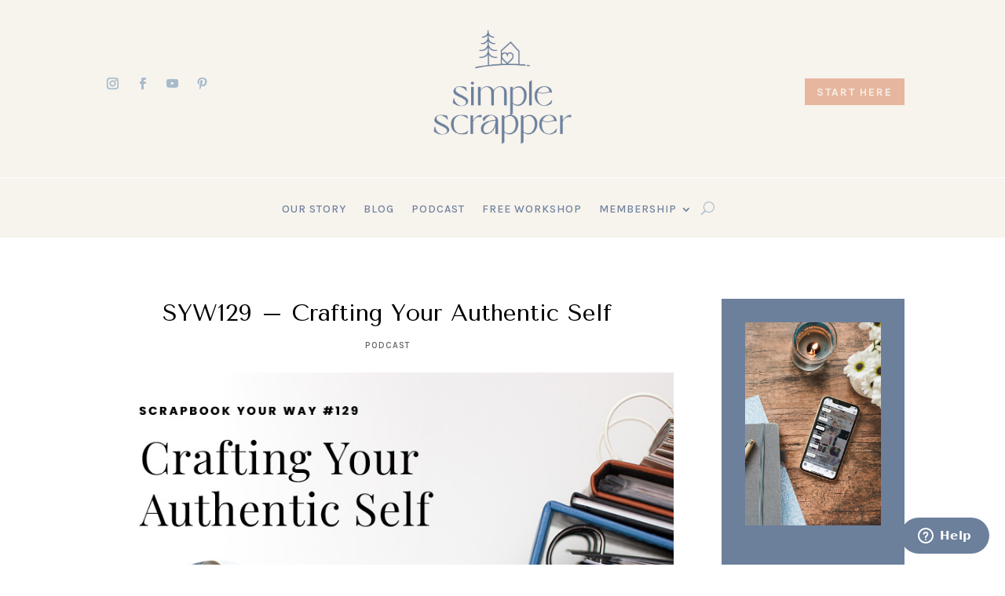

--- FILE ---
content_type: text/html; charset=UTF-8
request_url: https://www.simplescrapper.com/2021/08/syw129/
body_size: 68849
content:
<!DOCTYPE html>
<html lang="en-US" prefix="og: https://ogp.me/ns#">
<head>
	<meta charset="UTF-8" />
<meta http-equiv="X-UA-Compatible" content="IE=edge">
	<link rel="pingback" href="https://www.simplescrapper.com/xmlrpc.php" />

	<script type="text/javascript">
		document.documentElement.className = 'js';
	</script>
	
	<!-- Hubbub v.2.28.0 https://morehubbub.com/ -->
<meta property="og:locale" content="en_US" />
<meta property="og:type" content="article" />
<meta property="og:title" content="SYW129 - Crafting Your Authentic Self" />
<meta property="og:description" content="In this episode I&#039;m joined by Suse Fish, an introverted papercrafter who strives to share her real self through her social media posts and scrapbook projects. Our conversation touches on overspending, insecurities, and finding your own path as a creative." />
<meta property="og:url" content="https://www.simplescrapper.com/2021/08/syw129/" />
<meta property="og:site_name" content="Simple Scrapper" />
<meta property="og:updated_time" content="2023-01-08T11:56:23+00:00" />
<meta property="article:published_time" content="2021-08-16T01:00:00+00:00" />
<meta property="article:modified_time" content="2023-01-08T11:56:23+00:00" />
<meta name="twitter:card" content="summary_large_image" />
<meta name="twitter:title" content="SYW129 - Crafting Your Authentic Self" />
<meta name="twitter:description" content="In this episode I&#039;m joined by Suse Fish, an introverted papercrafter who strives to share her real self through her social media posts and scrapbook projects. Our conversation touches on overspending, insecurities, and finding your own path as a creative." />
<meta class="flipboard-article" content="In this episode I&#039;m joined by Suse Fish, an introverted papercrafter who strives to share her real self through her social media posts and scrapbook projects. Our conversation touches on overspending, insecurities, and finding your own path as a creative." />
<meta property="og:image" content="https://www.simplescrapper.com/wp-content/uploads/2021/08/129_featured.jpg" />
<meta name="twitter:image" content="https://www.simplescrapper.com/wp-content/uploads/2021/08/129_featured.jpg" />
<meta property="og:image:width" content="800" />
<meta property="og:image:height" content="533" />
<!-- Hubbub v.2.28.0 https://morehubbub.com/ -->
<script type="text/javascript">
			let jqueryParams=[],jQuery=function(r){return jqueryParams=[...jqueryParams,r],jQuery},$=function(r){return jqueryParams=[...jqueryParams,r],$};window.jQuery=jQuery,window.$=jQuery;let customHeadScripts=!1;jQuery.fn=jQuery.prototype={},$.fn=jQuery.prototype={},jQuery.noConflict=function(r){if(window.jQuery)return jQuery=window.jQuery,$=window.jQuery,customHeadScripts=!0,jQuery.noConflict},jQuery.ready=function(r){jqueryParams=[...jqueryParams,r]},$.ready=function(r){jqueryParams=[...jqueryParams,r]},jQuery.load=function(r){jqueryParams=[...jqueryParams,r]},$.load=function(r){jqueryParams=[...jqueryParams,r]},jQuery.fn.ready=function(r){jqueryParams=[...jqueryParams,r]},$.fn.ready=function(r){jqueryParams=[...jqueryParams,r]};</script>
<!-- Search Engine Optimization by Rank Math PRO - https://rankmath.com/ -->
<title>SYW129 - Crafting Your Authentic Self - Simple Scrapper</title><link rel="preload" data-rocket-preload as="image" href="https://www.simplescrapper.com/wp-content/uploads/2021/08/129_featured.jpg" imagesrcset="https://www.simplescrapper.com/wp-content/uploads/2021/08/129_featured.jpg 800w, https://www.simplescrapper.com/wp-content/uploads/2021/08/129_featured-480x320.jpg 480w" imagesizes="(min-width: 0px) and (max-width: 480px) 480px, (min-width: 481px) 800px, 100vw" fetchpriority="high">
<meta name="description" content="In this episode I&#039;m joined by Suse Fish, an introverted papercrafter who strives to share her real self through her social media posts and scrapbook projects. Our conversation touches on overspending, insecurities, and finding your own path as a creative."/>
<meta name="robots" content="follow, index, max-snippet:-1, max-video-preview:-1, max-image-preview:large"/>
<link rel="canonical" href="https://www.simplescrapper.com/2021/08/syw129/" />
<meta property="og:locale" content="en_US" />
<meta property="og:type" content="article" />
<meta property="og:title" content="SYW129 - Crafting Your Authentic Self - Simple Scrapper" />
<meta property="og:description" content="In this episode I&#039;m joined by Suse Fish, an introverted papercrafter who strives to share her real self through her social media posts and scrapbook projects. Our conversation touches on overspending, insecurities, and finding your own path as a creative." />
<meta property="og:url" content="https://www.simplescrapper.com/2021/08/syw129/" />
<meta property="og:site_name" content="Scrapbook More Consistently | Simple Scrapper" />
<meta property="article:publisher" content="http://www.facebook.com/simplescrapper" />
<meta property="article:section" content="Podcast" />
<meta property="og:updated_time" content="2023-01-08T11:56:23-06:00" />
<meta property="og:image" content="https://www.simplescrapper.com/wp-content/uploads/2021/08/129_yt.jpg" />
<meta property="og:image:secure_url" content="https://www.simplescrapper.com/wp-content/uploads/2021/08/129_yt.jpg" />
<meta property="og:image:width" content="1920" />
<meta property="og:image:height" content="1080" />
<meta property="og:image:alt" content="SYW129 &#8211; Crafting Your Authentic Self" />
<meta property="og:image:type" content="image/jpeg" />
<meta property="article:published_time" content="2021-08-16T01:00:00-05:00" />
<meta property="article:modified_time" content="2023-01-08T11:56:23-06:00" />
<meta name="twitter:card" content="summary_large_image" />
<meta name="twitter:title" content="SYW129 - Crafting Your Authentic Self - Simple Scrapper" />
<meta name="twitter:description" content="In this episode I&#039;m joined by Suse Fish, an introverted papercrafter who strives to share her real self through her social media posts and scrapbook projects. Our conversation touches on overspending, insecurities, and finding your own path as a creative." />
<meta name="twitter:image" content="https://www.simplescrapper.com/wp-content/uploads/2021/08/129_yt.jpg" />
<meta name="twitter:label1" content="Written by" />
<meta name="twitter:data1" content="Jennifer Wilson" />
<meta name="twitter:label2" content="Time to read" />
<meta name="twitter:data2" content="Less than a minute" />
<script type="application/ld+json" class="rank-math-schema-pro">{"@context":"https://schema.org","@graph":[{"@type":"Organization","@id":"https://www.simplescrapper.com/#organization","name":"Simple Scrapper, LLC","sameAs":["http://www.facebook.com/simplescrapper","https://www.instagram.com/simplescrapper","https://www.youtube.com/simplescrapper","https://www.pinterest.com/scrapbookyourway"],"logo":{"@type":"ImageObject","@id":"https://www.simplescrapper.com/#logo","url":"https://www.simplescrapper.com/wp-content/uploads/2022/04/SS-instagram-profile-03.png","contentUrl":"https://www.simplescrapper.com/wp-content/uploads/2022/04/SS-instagram-profile-03.png","caption":"Scrapbook More Consistently | Simple Scrapper","inLanguage":"en-US","width":"460","height":"460"}},{"@type":"WebSite","@id":"https://www.simplescrapper.com/#website","url":"https://www.simplescrapper.com","name":"Scrapbook More Consistently | Simple Scrapper","alternateName":"Simple Scrapper","publisher":{"@id":"https://www.simplescrapper.com/#organization"},"inLanguage":"en-US"},{"@type":"ImageObject","@id":"https://www.simplescrapper.com/wp-content/uploads/2021/08/129_featured.jpg","url":"https://www.simplescrapper.com/wp-content/uploads/2021/08/129_featured.jpg","width":"800","height":"533","inLanguage":"en-US"},{"@type":"WebPage","@id":"https://www.simplescrapper.com/2021/08/syw129/#webpage","url":"https://www.simplescrapper.com/2021/08/syw129/","name":"SYW129 - Crafting Your Authentic Self - Simple Scrapper","datePublished":"2021-08-16T01:00:00-05:00","dateModified":"2023-01-08T11:56:23-06:00","isPartOf":{"@id":"https://www.simplescrapper.com/#website"},"primaryImageOfPage":{"@id":"https://www.simplescrapper.com/wp-content/uploads/2021/08/129_featured.jpg"},"inLanguage":"en-US"},{"@type":"Person","@id":"https://www.simplescrapper.com/author/jsjolin/","name":"Jennifer Wilson","url":"https://www.simplescrapper.com/author/jsjolin/","image":{"@type":"ImageObject","@id":"https://secure.gravatar.com/avatar/7c9c5a1eda77c11405613cc083e1ac572c7913f263ec7ddc5803c75125d8a69d?s=96&amp;d=identicon&amp;r=x","url":"https://secure.gravatar.com/avatar/7c9c5a1eda77c11405613cc083e1ac572c7913f263ec7ddc5803c75125d8a69d?s=96&amp;d=identicon&amp;r=x","caption":"Jennifer Wilson","inLanguage":"en-US"},"worksFor":{"@id":"https://www.simplescrapper.com/#organization"}},{"@type":"BlogPosting","headline":"SYW129 - Crafting Your Authentic Self - Simple Scrapper","datePublished":"2021-08-16T01:00:00-05:00","dateModified":"2023-01-08T11:56:23-06:00","author":{"@id":"https://www.simplescrapper.com/author/jsjolin/","name":"Jennifer Wilson"},"publisher":{"@id":"https://www.simplescrapper.com/#organization"},"description":"In this episode I&#039;m joined by Suse Fish, an introverted papercrafter who strives to share her real self through her social media posts and scrapbook projects. Our conversation touches on overspending, insecurities, and finding your own path as a creative.","name":"SYW129 - Crafting Your Authentic Self - Simple Scrapper","@id":"https://www.simplescrapper.com/2021/08/syw129/#richSnippet","isPartOf":{"@id":"https://www.simplescrapper.com/2021/08/syw129/#webpage"},"image":{"@id":"https://www.simplescrapper.com/wp-content/uploads/2021/08/129_featured.jpg"},"inLanguage":"en-US","mainEntityOfPage":{"@id":"https://www.simplescrapper.com/2021/08/syw129/#webpage"}}]}</script>
<!-- /Rank Math WordPress SEO plugin -->

<link rel='dns-prefetch' href='//www.dwin2.com' />
<link rel='dns-prefetch' href='//fonts.googleapis.com' />
<link rel="alternate" type="application/rss+xml" title="Simple Scrapper &raquo; Feed" href="https://www.simplescrapper.com/feed/" />
<link rel="alternate" type="application/rss+xml" title="Simple Scrapper &raquo; Comments Feed" href="https://www.simplescrapper.com/comments/feed/" />
<link rel="alternate" type="application/rss+xml" title="Simple Scrapper &raquo; SYW129 &#8211; Crafting Your Authentic Self Comments Feed" href="https://www.simplescrapper.com/2021/08/syw129/feed/" />
<meta content="Olivia Pro v.2.1" name="generator"/><link rel='stylesheet' id='sbi_styles-css' href='https://www.simplescrapper.com/wp-content/plugins/instagram-feed/css/sbi-styles.min.css?ver=6.10.0' type='text/css' media='all' />
<link rel='stylesheet' id='wp-block-library-css' href='https://www.simplescrapper.com/wp-includes/css/dist/block-library/style.min.css?ver=6.8.3' type='text/css' media='all' />
<style id='wp-block-library-theme-inline-css' type='text/css'>
.wp-block-audio :where(figcaption){color:#555;font-size:13px;text-align:center}.is-dark-theme .wp-block-audio :where(figcaption){color:#ffffffa6}.wp-block-audio{margin:0 0 1em}.wp-block-code{border:1px solid #ccc;border-radius:4px;font-family:Menlo,Consolas,monaco,monospace;padding:.8em 1em}.wp-block-embed :where(figcaption){color:#555;font-size:13px;text-align:center}.is-dark-theme .wp-block-embed :where(figcaption){color:#ffffffa6}.wp-block-embed{margin:0 0 1em}.blocks-gallery-caption{color:#555;font-size:13px;text-align:center}.is-dark-theme .blocks-gallery-caption{color:#ffffffa6}:root :where(.wp-block-image figcaption){color:#555;font-size:13px;text-align:center}.is-dark-theme :root :where(.wp-block-image figcaption){color:#ffffffa6}.wp-block-image{margin:0 0 1em}.wp-block-pullquote{border-bottom:4px solid;border-top:4px solid;color:currentColor;margin-bottom:1.75em}.wp-block-pullquote cite,.wp-block-pullquote footer,.wp-block-pullquote__citation{color:currentColor;font-size:.8125em;font-style:normal;text-transform:uppercase}.wp-block-quote{border-left:.25em solid;margin:0 0 1.75em;padding-left:1em}.wp-block-quote cite,.wp-block-quote footer{color:currentColor;font-size:.8125em;font-style:normal;position:relative}.wp-block-quote:where(.has-text-align-right){border-left:none;border-right:.25em solid;padding-left:0;padding-right:1em}.wp-block-quote:where(.has-text-align-center){border:none;padding-left:0}.wp-block-quote.is-large,.wp-block-quote.is-style-large,.wp-block-quote:where(.is-style-plain){border:none}.wp-block-search .wp-block-search__label{font-weight:700}.wp-block-search__button{border:1px solid #ccc;padding:.375em .625em}:where(.wp-block-group.has-background){padding:1.25em 2.375em}.wp-block-separator.has-css-opacity{opacity:.4}.wp-block-separator{border:none;border-bottom:2px solid;margin-left:auto;margin-right:auto}.wp-block-separator.has-alpha-channel-opacity{opacity:1}.wp-block-separator:not(.is-style-wide):not(.is-style-dots){width:100px}.wp-block-separator.has-background:not(.is-style-dots){border-bottom:none;height:1px}.wp-block-separator.has-background:not(.is-style-wide):not(.is-style-dots){height:2px}.wp-block-table{margin:0 0 1em}.wp-block-table td,.wp-block-table th{word-break:normal}.wp-block-table :where(figcaption){color:#555;font-size:13px;text-align:center}.is-dark-theme .wp-block-table :where(figcaption){color:#ffffffa6}.wp-block-video :where(figcaption){color:#555;font-size:13px;text-align:center}.is-dark-theme .wp-block-video :where(figcaption){color:#ffffffa6}.wp-block-video{margin:0 0 1em}:root :where(.wp-block-template-part.has-background){margin-bottom:0;margin-top:0;padding:1.25em 2.375em}
</style>
<style id='social-pug-action-button-style-inline-css' type='text/css'>
.dpsp-action-buttons{align-items:stretch!important;display:flex;flex-wrap:wrap;gap:var(--wp--style--block-gap,.5em)}.dpsp-action-button__link{align-items:center;display:inline-flex!important;flex-wrap:wrap;gap:.5em;justify-content:center;text-decoration:none}.dpsp-action-button{margin-block-start:0!important}.dpsp-action-button__icon svg{height:100%;width:100%;fill:currentColor;display:block;overflow:visible}.dpsp-action-button__icon{align-items:center;display:inline-flex!important;flex-shrink:0;flex:0 0 auto;height:32px;justify-content:center;line-height:1;transform:scale(75%);vertical-align:middle;width:32px}.dpsp-action-button__label{word-break:normal!important}.dpsp-action-button.is-style-outline .wp-block-button__link{background:#0000 none;border:1px solid;color:currentColor;padding:calc(1rem - 1px) calc(2.25rem - 1px)}.dpsp-action-button.wp-block-button__width-33{width:calc(33.33333% - var(--wp--style--block-gap, .5em)*2/3)}.dpsp-action-button.wp-block-button__width-66{width:calc(66% - var(--wp--style--block-gap, .5em)*.5)}.dpsp-action-button.wp-block-button__width-100,.dpsp-action-button.wp-block-button__width-100 a{width:100%!important}@media screen and (max-width:480px){.dpsp-action-button.wp-block-button__mobile-width-25{flex-basis:auto!important;width:calc(25% - var(--wp--style--block-gap, .5em)*2/4)!important}.dpsp-action-button.wp-block-button__mobile-width-33{flex-basis:auto!important;width:calc(33.33333% - var(--wp--style--block-gap, .5em)*2/3)!important}.dpsp-action-button.wp-block-button__mobile-width-50{flex-basis:auto!important;width:calc(50% - var(--wp--style--block-gap, .5em)*2/2)!important}.dpsp-action-button.wp-block-button__mobile-width-66{flex-basis:auto!important;width:calc(66% - var(--wp--style--block-gap, .5em)*.5)!important}.dpsp-action-button.wp-block-button__mobile-width-75{flex-basis:auto!important;width:calc(75% - var(--wp--style--block-gap, .5em)*.5)!important}:not(.block-editor__container *) .dpsp-action-button.wp-block-button__mobile-width-100{width:100%!important}}.feast-plugin .entry-content .dpsp-action-button__link.has-background{margin:0!important;padding:calc(.667em + 2px) calc(1.333em + 2px)!important}.wp-theme-kadence .content-wrap .entry-content .dpsp-action-button__link.has-background{padding:.4em 1em!important}

</style>
<style id='global-styles-inline-css' type='text/css'>
:root{--wp--preset--aspect-ratio--square: 1;--wp--preset--aspect-ratio--4-3: 4/3;--wp--preset--aspect-ratio--3-4: 3/4;--wp--preset--aspect-ratio--3-2: 3/2;--wp--preset--aspect-ratio--2-3: 2/3;--wp--preset--aspect-ratio--16-9: 16/9;--wp--preset--aspect-ratio--9-16: 9/16;--wp--preset--color--black: #000000;--wp--preset--color--cyan-bluish-gray: #abb8c3;--wp--preset--color--white: #ffffff;--wp--preset--color--pale-pink: #f78da7;--wp--preset--color--vivid-red: #cf2e2e;--wp--preset--color--luminous-vivid-orange: #ff6900;--wp--preset--color--luminous-vivid-amber: #fcb900;--wp--preset--color--light-green-cyan: #7bdcb5;--wp--preset--color--vivid-green-cyan: #00d084;--wp--preset--color--pale-cyan-blue: #8ed1fc;--wp--preset--color--vivid-cyan-blue: #0693e3;--wp--preset--color--vivid-purple: #9b51e0;--wp--preset--gradient--vivid-cyan-blue-to-vivid-purple: linear-gradient(135deg,rgba(6,147,227,1) 0%,rgb(155,81,224) 100%);--wp--preset--gradient--light-green-cyan-to-vivid-green-cyan: linear-gradient(135deg,rgb(122,220,180) 0%,rgb(0,208,130) 100%);--wp--preset--gradient--luminous-vivid-amber-to-luminous-vivid-orange: linear-gradient(135deg,rgba(252,185,0,1) 0%,rgba(255,105,0,1) 100%);--wp--preset--gradient--luminous-vivid-orange-to-vivid-red: linear-gradient(135deg,rgba(255,105,0,1) 0%,rgb(207,46,46) 100%);--wp--preset--gradient--very-light-gray-to-cyan-bluish-gray: linear-gradient(135deg,rgb(238,238,238) 0%,rgb(169,184,195) 100%);--wp--preset--gradient--cool-to-warm-spectrum: linear-gradient(135deg,rgb(74,234,220) 0%,rgb(151,120,209) 20%,rgb(207,42,186) 40%,rgb(238,44,130) 60%,rgb(251,105,98) 80%,rgb(254,248,76) 100%);--wp--preset--gradient--blush-light-purple: linear-gradient(135deg,rgb(255,206,236) 0%,rgb(152,150,240) 100%);--wp--preset--gradient--blush-bordeaux: linear-gradient(135deg,rgb(254,205,165) 0%,rgb(254,45,45) 50%,rgb(107,0,62) 100%);--wp--preset--gradient--luminous-dusk: linear-gradient(135deg,rgb(255,203,112) 0%,rgb(199,81,192) 50%,rgb(65,88,208) 100%);--wp--preset--gradient--pale-ocean: linear-gradient(135deg,rgb(255,245,203) 0%,rgb(182,227,212) 50%,rgb(51,167,181) 100%);--wp--preset--gradient--electric-grass: linear-gradient(135deg,rgb(202,248,128) 0%,rgb(113,206,126) 100%);--wp--preset--gradient--midnight: linear-gradient(135deg,rgb(2,3,129) 0%,rgb(40,116,252) 100%);--wp--preset--font-size--small: 13px;--wp--preset--font-size--medium: 20px;--wp--preset--font-size--large: 36px;--wp--preset--font-size--x-large: 42px;--wp--preset--spacing--20: 0.44rem;--wp--preset--spacing--30: 0.67rem;--wp--preset--spacing--40: 1rem;--wp--preset--spacing--50: 1.5rem;--wp--preset--spacing--60: 2.25rem;--wp--preset--spacing--70: 3.38rem;--wp--preset--spacing--80: 5.06rem;--wp--preset--shadow--natural: 6px 6px 9px rgba(0, 0, 0, 0.2);--wp--preset--shadow--deep: 12px 12px 50px rgba(0, 0, 0, 0.4);--wp--preset--shadow--sharp: 6px 6px 0px rgba(0, 0, 0, 0.2);--wp--preset--shadow--outlined: 6px 6px 0px -3px rgba(255, 255, 255, 1), 6px 6px rgba(0, 0, 0, 1);--wp--preset--shadow--crisp: 6px 6px 0px rgba(0, 0, 0, 1);}:root { --wp--style--global--content-size: 823px;--wp--style--global--wide-size: 1080px; }:where(body) { margin: 0; }.wp-site-blocks > .alignleft { float: left; margin-right: 2em; }.wp-site-blocks > .alignright { float: right; margin-left: 2em; }.wp-site-blocks > .aligncenter { justify-content: center; margin-left: auto; margin-right: auto; }:where(.is-layout-flex){gap: 0.5em;}:where(.is-layout-grid){gap: 0.5em;}.is-layout-flow > .alignleft{float: left;margin-inline-start: 0;margin-inline-end: 2em;}.is-layout-flow > .alignright{float: right;margin-inline-start: 2em;margin-inline-end: 0;}.is-layout-flow > .aligncenter{margin-left: auto !important;margin-right: auto !important;}.is-layout-constrained > .alignleft{float: left;margin-inline-start: 0;margin-inline-end: 2em;}.is-layout-constrained > .alignright{float: right;margin-inline-start: 2em;margin-inline-end: 0;}.is-layout-constrained > .aligncenter{margin-left: auto !important;margin-right: auto !important;}.is-layout-constrained > :where(:not(.alignleft):not(.alignright):not(.alignfull)){max-width: var(--wp--style--global--content-size);margin-left: auto !important;margin-right: auto !important;}.is-layout-constrained > .alignwide{max-width: var(--wp--style--global--wide-size);}body .is-layout-flex{display: flex;}.is-layout-flex{flex-wrap: wrap;align-items: center;}.is-layout-flex > :is(*, div){margin: 0;}body .is-layout-grid{display: grid;}.is-layout-grid > :is(*, div){margin: 0;}body{padding-top: 0px;padding-right: 0px;padding-bottom: 0px;padding-left: 0px;}:root :where(.wp-element-button, .wp-block-button__link){background-color: #32373c;border-width: 0;color: #fff;font-family: inherit;font-size: inherit;line-height: inherit;padding: calc(0.667em + 2px) calc(1.333em + 2px);text-decoration: none;}.has-black-color{color: var(--wp--preset--color--black) !important;}.has-cyan-bluish-gray-color{color: var(--wp--preset--color--cyan-bluish-gray) !important;}.has-white-color{color: var(--wp--preset--color--white) !important;}.has-pale-pink-color{color: var(--wp--preset--color--pale-pink) !important;}.has-vivid-red-color{color: var(--wp--preset--color--vivid-red) !important;}.has-luminous-vivid-orange-color{color: var(--wp--preset--color--luminous-vivid-orange) !important;}.has-luminous-vivid-amber-color{color: var(--wp--preset--color--luminous-vivid-amber) !important;}.has-light-green-cyan-color{color: var(--wp--preset--color--light-green-cyan) !important;}.has-vivid-green-cyan-color{color: var(--wp--preset--color--vivid-green-cyan) !important;}.has-pale-cyan-blue-color{color: var(--wp--preset--color--pale-cyan-blue) !important;}.has-vivid-cyan-blue-color{color: var(--wp--preset--color--vivid-cyan-blue) !important;}.has-vivid-purple-color{color: var(--wp--preset--color--vivid-purple) !important;}.has-black-background-color{background-color: var(--wp--preset--color--black) !important;}.has-cyan-bluish-gray-background-color{background-color: var(--wp--preset--color--cyan-bluish-gray) !important;}.has-white-background-color{background-color: var(--wp--preset--color--white) !important;}.has-pale-pink-background-color{background-color: var(--wp--preset--color--pale-pink) !important;}.has-vivid-red-background-color{background-color: var(--wp--preset--color--vivid-red) !important;}.has-luminous-vivid-orange-background-color{background-color: var(--wp--preset--color--luminous-vivid-orange) !important;}.has-luminous-vivid-amber-background-color{background-color: var(--wp--preset--color--luminous-vivid-amber) !important;}.has-light-green-cyan-background-color{background-color: var(--wp--preset--color--light-green-cyan) !important;}.has-vivid-green-cyan-background-color{background-color: var(--wp--preset--color--vivid-green-cyan) !important;}.has-pale-cyan-blue-background-color{background-color: var(--wp--preset--color--pale-cyan-blue) !important;}.has-vivid-cyan-blue-background-color{background-color: var(--wp--preset--color--vivid-cyan-blue) !important;}.has-vivid-purple-background-color{background-color: var(--wp--preset--color--vivid-purple) !important;}.has-black-border-color{border-color: var(--wp--preset--color--black) !important;}.has-cyan-bluish-gray-border-color{border-color: var(--wp--preset--color--cyan-bluish-gray) !important;}.has-white-border-color{border-color: var(--wp--preset--color--white) !important;}.has-pale-pink-border-color{border-color: var(--wp--preset--color--pale-pink) !important;}.has-vivid-red-border-color{border-color: var(--wp--preset--color--vivid-red) !important;}.has-luminous-vivid-orange-border-color{border-color: var(--wp--preset--color--luminous-vivid-orange) !important;}.has-luminous-vivid-amber-border-color{border-color: var(--wp--preset--color--luminous-vivid-amber) !important;}.has-light-green-cyan-border-color{border-color: var(--wp--preset--color--light-green-cyan) !important;}.has-vivid-green-cyan-border-color{border-color: var(--wp--preset--color--vivid-green-cyan) !important;}.has-pale-cyan-blue-border-color{border-color: var(--wp--preset--color--pale-cyan-blue) !important;}.has-vivid-cyan-blue-border-color{border-color: var(--wp--preset--color--vivid-cyan-blue) !important;}.has-vivid-purple-border-color{border-color: var(--wp--preset--color--vivid-purple) !important;}.has-vivid-cyan-blue-to-vivid-purple-gradient-background{background: var(--wp--preset--gradient--vivid-cyan-blue-to-vivid-purple) !important;}.has-light-green-cyan-to-vivid-green-cyan-gradient-background{background: var(--wp--preset--gradient--light-green-cyan-to-vivid-green-cyan) !important;}.has-luminous-vivid-amber-to-luminous-vivid-orange-gradient-background{background: var(--wp--preset--gradient--luminous-vivid-amber-to-luminous-vivid-orange) !important;}.has-luminous-vivid-orange-to-vivid-red-gradient-background{background: var(--wp--preset--gradient--luminous-vivid-orange-to-vivid-red) !important;}.has-very-light-gray-to-cyan-bluish-gray-gradient-background{background: var(--wp--preset--gradient--very-light-gray-to-cyan-bluish-gray) !important;}.has-cool-to-warm-spectrum-gradient-background{background: var(--wp--preset--gradient--cool-to-warm-spectrum) !important;}.has-blush-light-purple-gradient-background{background: var(--wp--preset--gradient--blush-light-purple) !important;}.has-blush-bordeaux-gradient-background{background: var(--wp--preset--gradient--blush-bordeaux) !important;}.has-luminous-dusk-gradient-background{background: var(--wp--preset--gradient--luminous-dusk) !important;}.has-pale-ocean-gradient-background{background: var(--wp--preset--gradient--pale-ocean) !important;}.has-electric-grass-gradient-background{background: var(--wp--preset--gradient--electric-grass) !important;}.has-midnight-gradient-background{background: var(--wp--preset--gradient--midnight) !important;}.has-small-font-size{font-size: var(--wp--preset--font-size--small) !important;}.has-medium-font-size{font-size: var(--wp--preset--font-size--medium) !important;}.has-large-font-size{font-size: var(--wp--preset--font-size--large) !important;}.has-x-large-font-size{font-size: var(--wp--preset--font-size--x-large) !important;}
:where(.wp-block-post-template.is-layout-flex){gap: 1.25em;}:where(.wp-block-post-template.is-layout-grid){gap: 1.25em;}
:where(.wp-block-columns.is-layout-flex){gap: 2em;}:where(.wp-block-columns.is-layout-grid){gap: 2em;}
:root :where(.wp-block-pullquote){font-size: 1.5em;line-height: 1.6;}
</style>
<link data-minify="1" rel='stylesheet' id='stcr-font-awesome-css' href='https://www.simplescrapper.com/wp-content/cache/min/1/wp-content/plugins/subscribe-to-comments-reloaded/includes/css/font-awesome.min.css?ver=1767999109' type='text/css' media='all' />
<link data-minify="1" rel='stylesheet' id='stcr-style-css' href='https://www.simplescrapper.com/wp-content/cache/min/1/wp-content/plugins/subscribe-to-comments-reloaded/includes/css/stcr-style.css?ver=1767999109' type='text/css' media='all' />
<link data-minify="1" rel='stylesheet' id='dpsp-frontend-style-pro-css' href='https://www.simplescrapper.com/wp-content/cache/min/1/wp-content/plugins/social-pug/assets/dist/style-frontend-pro.css?ver=1767999109' type='text/css' media='all' />
<style id='dpsp-frontend-style-pro-inline-css' type='text/css'>

				@media screen and ( max-width : 720px ) {
					.dpsp-content-wrapper.dpsp-hide-on-mobile,
					.dpsp-share-text.dpsp-hide-on-mobile {
						display: none;
					}
					.dpsp-has-spacing .dpsp-networks-btns-wrapper li {
						margin:0 2% 10px 0;
					}
					.dpsp-network-btn.dpsp-has-label:not(.dpsp-has-count) {
						max-height: 40px;
						padding: 0;
						justify-content: center;
					}
					.dpsp-content-wrapper.dpsp-size-small .dpsp-network-btn.dpsp-has-label:not(.dpsp-has-count){
						max-height: 32px;
					}
					.dpsp-content-wrapper.dpsp-size-large .dpsp-network-btn.dpsp-has-label:not(.dpsp-has-count){
						max-height: 46px;
					}
				}
			
</style>
<style id='divi-style-parent-inline-inline-css' type='text/css'>
/*!
Theme Name: Divi
Theme URI: http://www.elegantthemes.com/gallery/divi/
Version: 4.27.5
Description: Smart. Flexible. Beautiful. Divi is the most powerful theme in our collection.
Author: Elegant Themes
Author URI: http://www.elegantthemes.com
License: GNU General Public License v2
License URI: http://www.gnu.org/licenses/gpl-2.0.html
*/

a,abbr,acronym,address,applet,b,big,blockquote,body,center,cite,code,dd,del,dfn,div,dl,dt,em,fieldset,font,form,h1,h2,h3,h4,h5,h6,html,i,iframe,img,ins,kbd,label,legend,li,object,ol,p,pre,q,s,samp,small,span,strike,strong,sub,sup,tt,u,ul,var{margin:0;padding:0;border:0;outline:0;font-size:100%;-ms-text-size-adjust:100%;-webkit-text-size-adjust:100%;vertical-align:baseline;background:transparent}body{line-height:1}ol,ul{list-style:none}blockquote,q{quotes:none}blockquote:after,blockquote:before,q:after,q:before{content:"";content:none}blockquote{margin:20px 0 30px;border-left:5px solid;padding-left:20px}:focus{outline:0}del{text-decoration:line-through}pre{overflow:auto;padding:10px}figure{margin:0}table{border-collapse:collapse;border-spacing:0}article,aside,footer,header,hgroup,nav,section{display:block}body{font-family:Open Sans,Arial,sans-serif;font-size:14px;color:#666;background-color:#fff;line-height:1.7em;font-weight:500;-webkit-font-smoothing:antialiased;-moz-osx-font-smoothing:grayscale}body.page-template-page-template-blank-php #page-container{padding-top:0!important}body.et_cover_background{background-size:cover!important;background-position:top!important;background-repeat:no-repeat!important;background-attachment:fixed}a{color:#2ea3f2}a,a:hover{text-decoration:none}p{padding-bottom:1em}p:not(.has-background):last-of-type{padding-bottom:0}p.et_normal_padding{padding-bottom:1em}strong{font-weight:700}cite,em,i{font-style:italic}code,pre{font-family:Courier New,monospace;margin-bottom:10px}ins{text-decoration:none}sub,sup{height:0;line-height:1;position:relative;vertical-align:baseline}sup{bottom:.8em}sub{top:.3em}dl{margin:0 0 1.5em}dl dt{font-weight:700}dd{margin-left:1.5em}blockquote p{padding-bottom:0}embed,iframe,object,video{max-width:100%}h1,h2,h3,h4,h5,h6{color:#333;padding-bottom:10px;line-height:1em;font-weight:500}h1 a,h2 a,h3 a,h4 a,h5 a,h6 a{color:inherit}h1{font-size:30px}h2{font-size:26px}h3{font-size:22px}h4{font-size:18px}h5{font-size:16px}h6{font-size:14px}input{-webkit-appearance:none}input[type=checkbox]{-webkit-appearance:checkbox}input[type=radio]{-webkit-appearance:radio}input.text,input.title,input[type=email],input[type=password],input[type=tel],input[type=text],select,textarea{background-color:#fff;border:1px solid #bbb;padding:2px;color:#4e4e4e}input.text:focus,input.title:focus,input[type=text]:focus,select:focus,textarea:focus{border-color:#2d3940;color:#3e3e3e}input.text,input.title,input[type=text],select,textarea{margin:0}textarea{padding:4px}button,input,select,textarea{font-family:inherit}img{max-width:100%;height:auto}.clear{clear:both}br.clear{margin:0;padding:0}.pagination{clear:both}#et_search_icon:hover,.et-social-icon a:hover,.et_password_protected_form .et_submit_button,.form-submit .et_pb_buttontton.alt.disabled,.nav-single a,.posted_in a{color:#2ea3f2}.et-search-form,blockquote{border-color:#2ea3f2}#main-content{background-color:#fff}.container{width:80%;max-width:1080px;margin:auto;position:relative}body:not(.et-tb) #main-content .container,body:not(.et-tb-has-header) #main-content .container{padding-top:58px}.et_full_width_page #main-content .container:before{display:none}.main_title{margin-bottom:20px}.et_password_protected_form .et_submit_button:hover,.form-submit .et_pb_button:hover{background:rgba(0,0,0,.05)}.et_button_icon_visible .et_pb_button{padding-right:2em;padding-left:.7em}.et_button_icon_visible .et_pb_button:after{opacity:1;margin-left:0}.et_button_left .et_pb_button:hover:after{left:.15em}.et_button_left .et_pb_button:after{margin-left:0;left:1em}.et_button_icon_visible.et_button_left .et_pb_button,.et_button_left .et_pb_button:hover,.et_button_left .et_pb_module .et_pb_button:hover{padding-left:2em;padding-right:.7em}.et_button_icon_visible.et_button_left .et_pb_button:after,.et_button_left .et_pb_button:hover:after{left:.15em}.et_password_protected_form .et_submit_button:hover,.form-submit .et_pb_button:hover{padding:.3em 1em}.et_button_no_icon .et_pb_button:after{display:none}.et_button_no_icon.et_button_icon_visible.et_button_left .et_pb_button,.et_button_no_icon.et_button_left .et_pb_button:hover,.et_button_no_icon .et_pb_button,.et_button_no_icon .et_pb_button:hover{padding:.3em 1em!important}.et_button_custom_icon .et_pb_button:after{line-height:1.7em}.et_button_custom_icon.et_button_icon_visible .et_pb_button:after,.et_button_custom_icon .et_pb_button:hover:after{margin-left:.3em}#left-area .post_format-post-format-gallery .wp-block-gallery:first-of-type{padding:0;margin-bottom:-16px}.entry-content table:not(.variations){border:1px solid #eee;margin:0 0 15px;text-align:left;width:100%}.entry-content thead th,.entry-content tr th{color:#555;font-weight:700;padding:9px 24px}.entry-content tr td{border-top:1px solid #eee;padding:6px 24px}#left-area ul,.entry-content ul,.et-l--body ul,.et-l--footer ul,.et-l--header ul{list-style-type:disc;padding:0 0 23px 1em;line-height:26px}#left-area ol,.entry-content ol,.et-l--body ol,.et-l--footer ol,.et-l--header ol{list-style-type:decimal;list-style-position:inside;padding:0 0 23px;line-height:26px}#left-area ul li ul,.entry-content ul li ol{padding:2px 0 2px 20px}#left-area ol li ul,.entry-content ol li ol,.et-l--body ol li ol,.et-l--footer ol li ol,.et-l--header ol li ol{padding:2px 0 2px 35px}#left-area ul.wp-block-gallery{display:-webkit-box;display:-ms-flexbox;display:flex;-ms-flex-wrap:wrap;flex-wrap:wrap;list-style-type:none;padding:0}#left-area ul.products{padding:0!important;line-height:1.7!important;list-style:none!important}.gallery-item a{display:block}.gallery-caption,.gallery-item a{width:90%}#wpadminbar{z-index:100001}#left-area .post-meta{font-size:14px;padding-bottom:15px}#left-area .post-meta a{text-decoration:none;color:#666}#left-area .et_featured_image{padding-bottom:7px}.single .post{padding-bottom:25px}body.single .et_audio_content{margin-bottom:-6px}.nav-single a{text-decoration:none;color:#2ea3f2;font-size:14px;font-weight:400}.nav-previous{float:left}.nav-next{float:right}.et_password_protected_form p input{background-color:#eee;border:none!important;width:100%!important;border-radius:0!important;font-size:14px;color:#999!important;padding:16px!important;-webkit-box-sizing:border-box;box-sizing:border-box}.et_password_protected_form label{display:none}.et_password_protected_form .et_submit_button{font-family:inherit;display:block;float:right;margin:8px auto 0;cursor:pointer}.post-password-required p.nocomments.container{max-width:100%}.post-password-required p.nocomments.container:before{display:none}.aligncenter,div.post .new-post .aligncenter{display:block;margin-left:auto;margin-right:auto}.wp-caption{border:1px solid #ddd;text-align:center;background-color:#f3f3f3;margin-bottom:10px;max-width:96%;padding:8px}.wp-caption.alignleft{margin:0 30px 20px 0}.wp-caption.alignright{margin:0 0 20px 30px}.wp-caption img{margin:0;padding:0;border:0}.wp-caption p.wp-caption-text{font-size:12px;padding:0 4px 5px;margin:0}.alignright{float:right}.alignleft{float:left}img.alignleft{display:inline;float:left;margin-right:15px}img.alignright{display:inline;float:right;margin-left:15px}.page.et_pb_pagebuilder_layout #main-content{background-color:transparent}body #main-content .et_builder_inner_content>h1,body #main-content .et_builder_inner_content>h2,body #main-content .et_builder_inner_content>h3,body #main-content .et_builder_inner_content>h4,body #main-content .et_builder_inner_content>h5,body #main-content .et_builder_inner_content>h6{line-height:1.4em}body #main-content .et_builder_inner_content>p{line-height:1.7em}.wp-block-pullquote{margin:20px 0 30px}.wp-block-pullquote.has-background blockquote{border-left:none}.wp-block-group.has-background{padding:1.5em 1.5em .5em}@media (min-width:981px){#left-area{width:79.125%;padding-bottom:23px}#main-content .container:before{content:"";position:absolute;top:0;height:100%;width:1px;background-color:#e2e2e2}.et_full_width_page #left-area,.et_no_sidebar #left-area{float:none;width:100%!important}.et_full_width_page #left-area{padding-bottom:0}.et_no_sidebar #main-content .container:before{display:none}}@media (max-width:980px){#page-container{padding-top:80px}.et-tb #page-container,.et-tb-has-header #page-container{padding-top:0!important}#left-area,#sidebar{width:100%!important}#main-content .container:before{display:none!important}.et_full_width_page .et_gallery_item:nth-child(4n+1){clear:none}}@media print{#page-container{padding-top:0!important}}#wp-admin-bar-et-use-visual-builder a:before{font-family:ETmodules!important;content:"\e625";font-size:30px!important;width:28px;margin-top:-3px;color:#974df3!important}#wp-admin-bar-et-use-visual-builder:hover a:before{color:#fff!important}#wp-admin-bar-et-use-visual-builder:hover a,#wp-admin-bar-et-use-visual-builder a:hover{transition:background-color .5s ease;-webkit-transition:background-color .5s ease;-moz-transition:background-color .5s ease;background-color:#7e3bd0!important;color:#fff!important}* html .clearfix,:first-child+html .clearfix{zoom:1}.iphone .et_pb_section_video_bg video::-webkit-media-controls-start-playback-button{display:none!important;-webkit-appearance:none}.et_mobile_device .et_pb_section_parallax .et_pb_parallax_css{background-attachment:scroll}.et-social-facebook a.icon:before{content:"\e093"}.et-social-twitter a.icon:before{content:"\e094"}.et-social-google-plus a.icon:before{content:"\e096"}.et-social-instagram a.icon:before{content:"\e09a"}.et-social-rss a.icon:before{content:"\e09e"}.ai1ec-single-event:after{content:" ";display:table;clear:both}.evcal_event_details .evcal_evdata_cell .eventon_details_shading_bot.eventon_details_shading_bot{z-index:3}.wp-block-divi-layout{margin-bottom:1em}*{-webkit-box-sizing:border-box;box-sizing:border-box}#et-info-email:before,#et-info-phone:before,#et_search_icon:before,.comment-reply-link:after,.et-cart-info span:before,.et-pb-arrow-next:before,.et-pb-arrow-prev:before,.et-social-icon a:before,.et_audio_container .mejs-playpause-button button:before,.et_audio_container .mejs-volume-button button:before,.et_overlay:before,.et_password_protected_form .et_submit_button:after,.et_pb_button:after,.et_pb_contact_reset:after,.et_pb_contact_submit:after,.et_pb_font_icon:before,.et_pb_newsletter_button:after,.et_pb_pricing_table_button:after,.et_pb_promo_button:after,.et_pb_testimonial:before,.et_pb_toggle_title:before,.form-submit .et_pb_button:after,.mobile_menu_bar:before,a.et_pb_more_button:after{font-family:ETmodules!important;speak:none;font-style:normal;font-weight:400;-webkit-font-feature-settings:normal;font-feature-settings:normal;font-variant:normal;text-transform:none;line-height:1;-webkit-font-smoothing:antialiased;-moz-osx-font-smoothing:grayscale;text-shadow:0 0;direction:ltr}.et-pb-icon,.et_pb_custom_button_icon.et_pb_button:after,.et_pb_login .et_pb_custom_button_icon.et_pb_button:after,.et_pb_woo_custom_button_icon .button.et_pb_custom_button_icon.et_pb_button:after,.et_pb_woo_custom_button_icon .button.et_pb_custom_button_icon.et_pb_button:hover:after{content:attr(data-icon)}.et-pb-icon{font-family:ETmodules;speak:none;font-weight:400;-webkit-font-feature-settings:normal;font-feature-settings:normal;font-variant:normal;text-transform:none;line-height:1;-webkit-font-smoothing:antialiased;font-size:96px;font-style:normal;display:inline-block;-webkit-box-sizing:border-box;box-sizing:border-box;direction:ltr}#et-ajax-saving{display:none;-webkit-transition:background .3s,-webkit-box-shadow .3s;transition:background .3s,-webkit-box-shadow .3s;transition:background .3s,box-shadow .3s;transition:background .3s,box-shadow .3s,-webkit-box-shadow .3s;-webkit-box-shadow:rgba(0,139,219,.247059) 0 0 60px;box-shadow:0 0 60px rgba(0,139,219,.247059);position:fixed;top:50%;left:50%;width:50px;height:50px;background:#fff;border-radius:50px;margin:-25px 0 0 -25px;z-index:999999;text-align:center}#et-ajax-saving img{margin:9px}.et-safe-mode-indicator,.et-safe-mode-indicator:focus,.et-safe-mode-indicator:hover{-webkit-box-shadow:0 5px 10px rgba(41,196,169,.15);box-shadow:0 5px 10px rgba(41,196,169,.15);background:#29c4a9;color:#fff;font-size:14px;font-weight:600;padding:12px;line-height:16px;border-radius:3px;position:fixed;bottom:30px;right:30px;z-index:999999;text-decoration:none;font-family:Open Sans,sans-serif;-webkit-font-smoothing:antialiased;-moz-osx-font-smoothing:grayscale}.et_pb_button{font-size:20px;font-weight:500;padding:.3em 1em;line-height:1.7em!important;background-color:transparent;background-size:cover;background-position:50%;background-repeat:no-repeat;border:2px solid;border-radius:3px;-webkit-transition-duration:.2s;transition-duration:.2s;-webkit-transition-property:all!important;transition-property:all!important}.et_pb_button,.et_pb_button_inner{position:relative}.et_pb_button:hover,.et_pb_module .et_pb_button:hover{border:2px solid transparent;padding:.3em 2em .3em .7em}.et_pb_button:hover{background-color:hsla(0,0%,100%,.2)}.et_pb_bg_layout_light.et_pb_button:hover,.et_pb_bg_layout_light .et_pb_button:hover{background-color:rgba(0,0,0,.05)}.et_pb_button:after,.et_pb_button:before{font-size:32px;line-height:1em;content:"\35";opacity:0;position:absolute;margin-left:-1em;-webkit-transition:all .2s;transition:all .2s;text-transform:none;-webkit-font-feature-settings:"kern" off;font-feature-settings:"kern" off;font-variant:none;font-style:normal;font-weight:400;text-shadow:none}.et_pb_button.et_hover_enabled:hover:after,.et_pb_button.et_pb_hovered:hover:after{-webkit-transition:none!important;transition:none!important}.et_pb_button:before{display:none}.et_pb_button:hover:after{opacity:1;margin-left:0}.et_pb_column_1_3 h1,.et_pb_column_1_4 h1,.et_pb_column_1_5 h1,.et_pb_column_1_6 h1,.et_pb_column_2_5 h1{font-size:26px}.et_pb_column_1_3 h2,.et_pb_column_1_4 h2,.et_pb_column_1_5 h2,.et_pb_column_1_6 h2,.et_pb_column_2_5 h2{font-size:23px}.et_pb_column_1_3 h3,.et_pb_column_1_4 h3,.et_pb_column_1_5 h3,.et_pb_column_1_6 h3,.et_pb_column_2_5 h3{font-size:20px}.et_pb_column_1_3 h4,.et_pb_column_1_4 h4,.et_pb_column_1_5 h4,.et_pb_column_1_6 h4,.et_pb_column_2_5 h4{font-size:18px}.et_pb_column_1_3 h5,.et_pb_column_1_4 h5,.et_pb_column_1_5 h5,.et_pb_column_1_6 h5,.et_pb_column_2_5 h5{font-size:16px}.et_pb_column_1_3 h6,.et_pb_column_1_4 h6,.et_pb_column_1_5 h6,.et_pb_column_1_6 h6,.et_pb_column_2_5 h6{font-size:15px}.et_pb_bg_layout_dark,.et_pb_bg_layout_dark h1,.et_pb_bg_layout_dark h2,.et_pb_bg_layout_dark h3,.et_pb_bg_layout_dark h4,.et_pb_bg_layout_dark h5,.et_pb_bg_layout_dark h6{color:#fff!important}.et_pb_module.et_pb_text_align_left{text-align:left}.et_pb_module.et_pb_text_align_center{text-align:center}.et_pb_module.et_pb_text_align_right{text-align:right}.et_pb_module.et_pb_text_align_justified{text-align:justify}.clearfix:after{visibility:hidden;display:block;font-size:0;content:" ";clear:both;height:0}.et_pb_bg_layout_light .et_pb_more_button{color:#2ea3f2}.et_builder_inner_content{position:relative;z-index:1}header .et_builder_inner_content{z-index:2}.et_pb_css_mix_blend_mode_passthrough{mix-blend-mode:unset!important}.et_pb_image_container{margin:-20px -20px 29px}.et_pb_module_inner{position:relative}.et_hover_enabled_preview{z-index:2}.et_hover_enabled:hover{position:relative;z-index:2}.et_pb_all_tabs,.et_pb_module,.et_pb_posts_nav a,.et_pb_tab,.et_pb_with_background{position:relative;background-size:cover;background-position:50%;background-repeat:no-repeat}.et_pb_background_mask,.et_pb_background_pattern{bottom:0;left:0;position:absolute;right:0;top:0}.et_pb_background_mask{background-size:calc(100% + 2px) calc(100% + 2px);background-repeat:no-repeat;background-position:50%;overflow:hidden}.et_pb_background_pattern{background-position:0 0;background-repeat:repeat}.et_pb_with_border{position:relative;border:0 solid #333}.post-password-required .et_pb_row{padding:0;width:100%}.post-password-required .et_password_protected_form{min-height:0}body.et_pb_pagebuilder_layout.et_pb_show_title .post-password-required .et_password_protected_form h1,body:not(.et_pb_pagebuilder_layout) .post-password-required .et_password_protected_form h1{display:none}.et_pb_no_bg{padding:0!important}.et_overlay.et_pb_inline_icon:before,.et_pb_inline_icon:before{content:attr(data-icon)}.et_pb_more_button{color:inherit;text-shadow:none;text-decoration:none;display:inline-block;margin-top:20px}.et_parallax_bg_wrap{overflow:hidden;position:absolute;top:0;right:0;bottom:0;left:0}.et_parallax_bg{background-repeat:no-repeat;background-position:top;background-size:cover;position:absolute;bottom:0;left:0;width:100%;height:100%;display:block}.et_parallax_bg.et_parallax_bg__hover,.et_parallax_bg.et_parallax_bg_phone,.et_parallax_bg.et_parallax_bg_tablet,.et_parallax_gradient.et_parallax_gradient__hover,.et_parallax_gradient.et_parallax_gradient_phone,.et_parallax_gradient.et_parallax_gradient_tablet,.et_pb_section_parallax_hover:hover .et_parallax_bg:not(.et_parallax_bg__hover),.et_pb_section_parallax_hover:hover .et_parallax_gradient:not(.et_parallax_gradient__hover){display:none}.et_pb_section_parallax_hover:hover .et_parallax_bg.et_parallax_bg__hover,.et_pb_section_parallax_hover:hover .et_parallax_gradient.et_parallax_gradient__hover{display:block}.et_parallax_gradient{bottom:0;display:block;left:0;position:absolute;right:0;top:0}.et_pb_module.et_pb_section_parallax,.et_pb_posts_nav a.et_pb_section_parallax,.et_pb_tab.et_pb_section_parallax{position:relative}.et_pb_section_parallax .et_pb_parallax_css,.et_pb_slides .et_parallax_bg.et_pb_parallax_css{background-attachment:fixed}body.et-bfb .et_pb_section_parallax .et_pb_parallax_css,body.et-bfb .et_pb_slides .et_parallax_bg.et_pb_parallax_css{background-attachment:scroll;bottom:auto}.et_pb_section_parallax.et_pb_column .et_pb_module,.et_pb_section_parallax.et_pb_row .et_pb_column,.et_pb_section_parallax.et_pb_row .et_pb_module{z-index:9;position:relative}.et_pb_more_button:hover:after{opacity:1;margin-left:0}.et_pb_preload .et_pb_section_video_bg,.et_pb_preload>div{visibility:hidden}.et_pb_preload,.et_pb_section.et_pb_section_video.et_pb_preload{position:relative;background:#464646!important}.et_pb_preload:before{content:"";position:absolute;top:50%;left:50%;background:url(https://www.simplescrapper.com/wp-content/themes/Divi/includes/builder/styles/images/preloader.gif) no-repeat;border-radius:32px;width:32px;height:32px;margin:-16px 0 0 -16px}.box-shadow-overlay{position:absolute;top:0;left:0;width:100%;height:100%;z-index:10;pointer-events:none}.et_pb_section>.box-shadow-overlay~.et_pb_row{z-index:11}body.safari .section_has_divider{will-change:transform}.et_pb_row>.box-shadow-overlay{z-index:8}.has-box-shadow-overlay{position:relative}.et_clickable{cursor:pointer}.screen-reader-text{border:0;clip:rect(1px,1px,1px,1px);-webkit-clip-path:inset(50%);clip-path:inset(50%);height:1px;margin:-1px;overflow:hidden;padding:0;position:absolute!important;width:1px;word-wrap:normal!important}.et_multi_view_hidden,.et_multi_view_hidden_image{display:none!important}@keyframes multi-view-image-fade{0%{opacity:0}10%{opacity:.1}20%{opacity:.2}30%{opacity:.3}40%{opacity:.4}50%{opacity:.5}60%{opacity:.6}70%{opacity:.7}80%{opacity:.8}90%{opacity:.9}to{opacity:1}}.et_multi_view_image__loading{visibility:hidden}.et_multi_view_image__loaded{-webkit-animation:multi-view-image-fade .5s;animation:multi-view-image-fade .5s}#et-pb-motion-effects-offset-tracker{visibility:hidden!important;opacity:0;position:absolute;top:0;left:0}.et-pb-before-scroll-animation{opacity:0}header.et-l.et-l--header:after{clear:both;display:block;content:""}.et_pb_module{-webkit-animation-timing-function:linear;animation-timing-function:linear;-webkit-animation-duration:.2s;animation-duration:.2s}@-webkit-keyframes fadeBottom{0%{opacity:0;-webkit-transform:translateY(10%);transform:translateY(10%)}to{opacity:1;-webkit-transform:translateY(0);transform:translateY(0)}}@keyframes fadeBottom{0%{opacity:0;-webkit-transform:translateY(10%);transform:translateY(10%)}to{opacity:1;-webkit-transform:translateY(0);transform:translateY(0)}}@-webkit-keyframes fadeLeft{0%{opacity:0;-webkit-transform:translateX(-10%);transform:translateX(-10%)}to{opacity:1;-webkit-transform:translateX(0);transform:translateX(0)}}@keyframes fadeLeft{0%{opacity:0;-webkit-transform:translateX(-10%);transform:translateX(-10%)}to{opacity:1;-webkit-transform:translateX(0);transform:translateX(0)}}@-webkit-keyframes fadeRight{0%{opacity:0;-webkit-transform:translateX(10%);transform:translateX(10%)}to{opacity:1;-webkit-transform:translateX(0);transform:translateX(0)}}@keyframes fadeRight{0%{opacity:0;-webkit-transform:translateX(10%);transform:translateX(10%)}to{opacity:1;-webkit-transform:translateX(0);transform:translateX(0)}}@-webkit-keyframes fadeTop{0%{opacity:0;-webkit-transform:translateY(-10%);transform:translateY(-10%)}to{opacity:1;-webkit-transform:translateX(0);transform:translateX(0)}}@keyframes fadeTop{0%{opacity:0;-webkit-transform:translateY(-10%);transform:translateY(-10%)}to{opacity:1;-webkit-transform:translateX(0);transform:translateX(0)}}@-webkit-keyframes fadeIn{0%{opacity:0}to{opacity:1}}@keyframes fadeIn{0%{opacity:0}to{opacity:1}}.et-waypoint:not(.et_pb_counters){opacity:0}@media (min-width:981px){.et_pb_section.et_section_specialty div.et_pb_row .et_pb_column .et_pb_column .et_pb_module.et-last-child,.et_pb_section.et_section_specialty div.et_pb_row .et_pb_column .et_pb_column .et_pb_module:last-child,.et_pb_section.et_section_specialty div.et_pb_row .et_pb_column .et_pb_row_inner .et_pb_column .et_pb_module.et-last-child,.et_pb_section.et_section_specialty div.et_pb_row .et_pb_column .et_pb_row_inner .et_pb_column .et_pb_module:last-child,.et_pb_section div.et_pb_row .et_pb_column .et_pb_module.et-last-child,.et_pb_section div.et_pb_row .et_pb_column .et_pb_module:last-child{margin-bottom:0}}@media (max-width:980px){.et_overlay.et_pb_inline_icon_tablet:before,.et_pb_inline_icon_tablet:before{content:attr(data-icon-tablet)}.et_parallax_bg.et_parallax_bg_tablet_exist,.et_parallax_gradient.et_parallax_gradient_tablet_exist{display:none}.et_parallax_bg.et_parallax_bg_tablet,.et_parallax_gradient.et_parallax_gradient_tablet{display:block}.et_pb_column .et_pb_module{margin-bottom:30px}.et_pb_row .et_pb_column .et_pb_module.et-last-child,.et_pb_row .et_pb_column .et_pb_module:last-child,.et_section_specialty .et_pb_row .et_pb_column .et_pb_module.et-last-child,.et_section_specialty .et_pb_row .et_pb_column .et_pb_module:last-child{margin-bottom:0}.et_pb_more_button{display:inline-block!important}.et_pb_bg_layout_light_tablet.et_pb_button,.et_pb_bg_layout_light_tablet.et_pb_module.et_pb_button,.et_pb_bg_layout_light_tablet .et_pb_more_button{color:#2ea3f2}.et_pb_bg_layout_light_tablet .et_pb_forgot_password a{color:#666}.et_pb_bg_layout_light_tablet h1,.et_pb_bg_layout_light_tablet h2,.et_pb_bg_layout_light_tablet h3,.et_pb_bg_layout_light_tablet h4,.et_pb_bg_layout_light_tablet h5,.et_pb_bg_layout_light_tablet h6{color:#333!important}.et_pb_module .et_pb_bg_layout_light_tablet.et_pb_button{color:#2ea3f2!important}.et_pb_bg_layout_light_tablet{color:#666!important}.et_pb_bg_layout_dark_tablet,.et_pb_bg_layout_dark_tablet h1,.et_pb_bg_layout_dark_tablet h2,.et_pb_bg_layout_dark_tablet h3,.et_pb_bg_layout_dark_tablet h4,.et_pb_bg_layout_dark_tablet h5,.et_pb_bg_layout_dark_tablet h6{color:#fff!important}.et_pb_bg_layout_dark_tablet.et_pb_button,.et_pb_bg_layout_dark_tablet.et_pb_module.et_pb_button,.et_pb_bg_layout_dark_tablet .et_pb_more_button{color:inherit}.et_pb_bg_layout_dark_tablet .et_pb_forgot_password a{color:#fff}.et_pb_module.et_pb_text_align_left-tablet{text-align:left}.et_pb_module.et_pb_text_align_center-tablet{text-align:center}.et_pb_module.et_pb_text_align_right-tablet{text-align:right}.et_pb_module.et_pb_text_align_justified-tablet{text-align:justify}}@media (max-width:767px){.et_pb_more_button{display:inline-block!important}.et_overlay.et_pb_inline_icon_phone:before,.et_pb_inline_icon_phone:before{content:attr(data-icon-phone)}.et_parallax_bg.et_parallax_bg_phone_exist,.et_parallax_gradient.et_parallax_gradient_phone_exist{display:none}.et_parallax_bg.et_parallax_bg_phone,.et_parallax_gradient.et_parallax_gradient_phone{display:block}.et-hide-mobile{display:none!important}.et_pb_bg_layout_light_phone.et_pb_button,.et_pb_bg_layout_light_phone.et_pb_module.et_pb_button,.et_pb_bg_layout_light_phone .et_pb_more_button{color:#2ea3f2}.et_pb_bg_layout_light_phone .et_pb_forgot_password a{color:#666}.et_pb_bg_layout_light_phone h1,.et_pb_bg_layout_light_phone h2,.et_pb_bg_layout_light_phone h3,.et_pb_bg_layout_light_phone h4,.et_pb_bg_layout_light_phone h5,.et_pb_bg_layout_light_phone h6{color:#333!important}.et_pb_module .et_pb_bg_layout_light_phone.et_pb_button{color:#2ea3f2!important}.et_pb_bg_layout_light_phone{color:#666!important}.et_pb_bg_layout_dark_phone,.et_pb_bg_layout_dark_phone h1,.et_pb_bg_layout_dark_phone h2,.et_pb_bg_layout_dark_phone h3,.et_pb_bg_layout_dark_phone h4,.et_pb_bg_layout_dark_phone h5,.et_pb_bg_layout_dark_phone h6{color:#fff!important}.et_pb_bg_layout_dark_phone.et_pb_button,.et_pb_bg_layout_dark_phone.et_pb_module.et_pb_button,.et_pb_bg_layout_dark_phone .et_pb_more_button{color:inherit}.et_pb_module .et_pb_bg_layout_dark_phone.et_pb_button{color:#fff!important}.et_pb_bg_layout_dark_phone .et_pb_forgot_password a{color:#fff}.et_pb_module.et_pb_text_align_left-phone{text-align:left}.et_pb_module.et_pb_text_align_center-phone{text-align:center}.et_pb_module.et_pb_text_align_right-phone{text-align:right}.et_pb_module.et_pb_text_align_justified-phone{text-align:justify}}@media (max-width:479px){a.et_pb_more_button{display:block}}@media (min-width:768px) and (max-width:980px){[data-et-multi-view-load-tablet-hidden=true]:not(.et_multi_view_swapped){display:none!important}}@media (max-width:767px){[data-et-multi-view-load-phone-hidden=true]:not(.et_multi_view_swapped){display:none!important}}.et_pb_menu.et_pb_menu--style-inline_centered_logo .et_pb_menu__menu nav ul{-webkit-box-pack:center;-ms-flex-pack:center;justify-content:center}@-webkit-keyframes multi-view-image-fade{0%{-webkit-transform:scale(1);transform:scale(1);opacity:1}50%{-webkit-transform:scale(1.01);transform:scale(1.01);opacity:1}to{-webkit-transform:scale(1);transform:scale(1);opacity:1}}
</style>
<style id='divi-dynamic-critical-inline-css' type='text/css'>
@font-face{font-family:ETmodules;font-display:block;src:url(//www.simplescrapper.com/wp-content/themes/Divi/core/admin/fonts/modules/all/modules.eot);src:url(//www.simplescrapper.com/wp-content/themes/Divi/core/admin/fonts/modules/all/modules.eot?#iefix) format("embedded-opentype"),url(//www.simplescrapper.com/wp-content/themes/Divi/core/admin/fonts/modules/all/modules.woff) format("woff"),url(//www.simplescrapper.com/wp-content/themes/Divi/core/admin/fonts/modules/all/modules.ttf) format("truetype"),url(//www.simplescrapper.com/wp-content/themes/Divi/core/admin/fonts/modules/all/modules.svg#ETmodules) format("svg");font-weight:400;font-style:normal}
.et_audio_content,.et_link_content,.et_quote_content{background-color:#2ea3f2}.et_pb_post .et-pb-controllers a{margin-bottom:10px}.format-gallery .et-pb-controllers{bottom:0}.et_pb_blog_grid .et_audio_content{margin-bottom:19px}.et_pb_row .et_pb_blog_grid .et_pb_post .et_pb_slide{min-height:180px}.et_audio_content .wp-block-audio{margin:0;padding:0}.et_audio_content h2{line-height:44px}.et_pb_column_1_2 .et_audio_content h2,.et_pb_column_1_3 .et_audio_content h2,.et_pb_column_1_4 .et_audio_content h2,.et_pb_column_1_5 .et_audio_content h2,.et_pb_column_1_6 .et_audio_content h2,.et_pb_column_2_5 .et_audio_content h2,.et_pb_column_3_5 .et_audio_content h2,.et_pb_column_3_8 .et_audio_content h2{margin-bottom:9px;margin-top:0}.et_pb_column_1_2 .et_audio_content,.et_pb_column_3_5 .et_audio_content{padding:35px 40px}.et_pb_column_1_2 .et_audio_content h2,.et_pb_column_3_5 .et_audio_content h2{line-height:32px}.et_pb_column_1_3 .et_audio_content,.et_pb_column_1_4 .et_audio_content,.et_pb_column_1_5 .et_audio_content,.et_pb_column_1_6 .et_audio_content,.et_pb_column_2_5 .et_audio_content,.et_pb_column_3_8 .et_audio_content{padding:35px 20px}.et_pb_column_1_3 .et_audio_content h2,.et_pb_column_1_4 .et_audio_content h2,.et_pb_column_1_5 .et_audio_content h2,.et_pb_column_1_6 .et_audio_content h2,.et_pb_column_2_5 .et_audio_content h2,.et_pb_column_3_8 .et_audio_content h2{font-size:18px;line-height:26px}article.et_pb_has_overlay .et_pb_blog_image_container{position:relative}.et_pb_post>.et_main_video_container{position:relative;margin-bottom:30px}.et_pb_post .et_pb_video_overlay .et_pb_video_play{color:#fff}.et_pb_post .et_pb_video_overlay_hover:hover{background:rgba(0,0,0,.6)}.et_audio_content,.et_link_content,.et_quote_content{text-align:center;word-wrap:break-word;position:relative;padding:50px 60px}.et_audio_content h2,.et_link_content a.et_link_main_url,.et_link_content h2,.et_quote_content blockquote cite,.et_quote_content blockquote p{color:#fff!important}.et_quote_main_link{position:absolute;text-indent:-9999px;width:100%;height:100%;display:block;top:0;left:0}.et_quote_content blockquote{padding:0;margin:0;border:none}.et_audio_content h2,.et_link_content h2,.et_quote_content blockquote p{margin-top:0}.et_audio_content h2{margin-bottom:20px}.et_audio_content h2,.et_link_content h2,.et_quote_content blockquote p{line-height:44px}.et_link_content a.et_link_main_url,.et_quote_content blockquote cite{font-size:18px;font-weight:200}.et_quote_content blockquote cite{font-style:normal}.et_pb_column_2_3 .et_quote_content{padding:50px 42px 45px}.et_pb_column_2_3 .et_audio_content,.et_pb_column_2_3 .et_link_content{padding:40px 40px 45px}.et_pb_column_1_2 .et_audio_content,.et_pb_column_1_2 .et_link_content,.et_pb_column_1_2 .et_quote_content,.et_pb_column_3_5 .et_audio_content,.et_pb_column_3_5 .et_link_content,.et_pb_column_3_5 .et_quote_content{padding:35px 40px}.et_pb_column_1_2 .et_quote_content blockquote p,.et_pb_column_3_5 .et_quote_content blockquote p{font-size:26px;line-height:32px}.et_pb_column_1_2 .et_audio_content h2,.et_pb_column_1_2 .et_link_content h2,.et_pb_column_3_5 .et_audio_content h2,.et_pb_column_3_5 .et_link_content h2{line-height:32px}.et_pb_column_1_2 .et_link_content a.et_link_main_url,.et_pb_column_1_2 .et_quote_content blockquote cite,.et_pb_column_3_5 .et_link_content a.et_link_main_url,.et_pb_column_3_5 .et_quote_content blockquote cite{font-size:14px}.et_pb_column_1_3 .et_quote_content,.et_pb_column_1_4 .et_quote_content,.et_pb_column_1_5 .et_quote_content,.et_pb_column_1_6 .et_quote_content,.et_pb_column_2_5 .et_quote_content,.et_pb_column_3_8 .et_quote_content{padding:35px 30px 32px}.et_pb_column_1_3 .et_audio_content,.et_pb_column_1_3 .et_link_content,.et_pb_column_1_4 .et_audio_content,.et_pb_column_1_4 .et_link_content,.et_pb_column_1_5 .et_audio_content,.et_pb_column_1_5 .et_link_content,.et_pb_column_1_6 .et_audio_content,.et_pb_column_1_6 .et_link_content,.et_pb_column_2_5 .et_audio_content,.et_pb_column_2_5 .et_link_content,.et_pb_column_3_8 .et_audio_content,.et_pb_column_3_8 .et_link_content{padding:35px 20px}.et_pb_column_1_3 .et_audio_content h2,.et_pb_column_1_3 .et_link_content h2,.et_pb_column_1_3 .et_quote_content blockquote p,.et_pb_column_1_4 .et_audio_content h2,.et_pb_column_1_4 .et_link_content h2,.et_pb_column_1_4 .et_quote_content blockquote p,.et_pb_column_1_5 .et_audio_content h2,.et_pb_column_1_5 .et_link_content h2,.et_pb_column_1_5 .et_quote_content blockquote p,.et_pb_column_1_6 .et_audio_content h2,.et_pb_column_1_6 .et_link_content h2,.et_pb_column_1_6 .et_quote_content blockquote p,.et_pb_column_2_5 .et_audio_content h2,.et_pb_column_2_5 .et_link_content h2,.et_pb_column_2_5 .et_quote_content blockquote p,.et_pb_column_3_8 .et_audio_content h2,.et_pb_column_3_8 .et_link_content h2,.et_pb_column_3_8 .et_quote_content blockquote p{font-size:18px;line-height:26px}.et_pb_column_1_3 .et_link_content a.et_link_main_url,.et_pb_column_1_3 .et_quote_content blockquote cite,.et_pb_column_1_4 .et_link_content a.et_link_main_url,.et_pb_column_1_4 .et_quote_content blockquote cite,.et_pb_column_1_5 .et_link_content a.et_link_main_url,.et_pb_column_1_5 .et_quote_content blockquote cite,.et_pb_column_1_6 .et_link_content a.et_link_main_url,.et_pb_column_1_6 .et_quote_content blockquote cite,.et_pb_column_2_5 .et_link_content a.et_link_main_url,.et_pb_column_2_5 .et_quote_content blockquote cite,.et_pb_column_3_8 .et_link_content a.et_link_main_url,.et_pb_column_3_8 .et_quote_content blockquote cite{font-size:14px}.et_pb_post .et_pb_gallery_post_type .et_pb_slide{min-height:500px;background-size:cover!important;background-position:top}.format-gallery .et_pb_slider.gallery-not-found .et_pb_slide{-webkit-box-shadow:inset 0 0 10px rgba(0,0,0,.1);box-shadow:inset 0 0 10px rgba(0,0,0,.1)}.format-gallery .et_pb_slider:hover .et-pb-arrow-prev{left:0}.format-gallery .et_pb_slider:hover .et-pb-arrow-next{right:0}.et_pb_post>.et_pb_slider{margin-bottom:30px}.et_pb_column_3_4 .et_pb_post .et_pb_slide{min-height:442px}.et_pb_column_2_3 .et_pb_post .et_pb_slide{min-height:390px}.et_pb_column_1_2 .et_pb_post .et_pb_slide,.et_pb_column_3_5 .et_pb_post .et_pb_slide{min-height:284px}.et_pb_column_1_3 .et_pb_post .et_pb_slide,.et_pb_column_2_5 .et_pb_post .et_pb_slide,.et_pb_column_3_8 .et_pb_post .et_pb_slide{min-height:180px}.et_pb_column_1_4 .et_pb_post .et_pb_slide,.et_pb_column_1_5 .et_pb_post .et_pb_slide,.et_pb_column_1_6 .et_pb_post .et_pb_slide{min-height:125px}.et_pb_portfolio.et_pb_section_parallax .pagination,.et_pb_portfolio.et_pb_section_video .pagination,.et_pb_portfolio_grid.et_pb_section_parallax .pagination,.et_pb_portfolio_grid.et_pb_section_video .pagination{position:relative}.et_pb_bg_layout_light .et_pb_post .post-meta,.et_pb_bg_layout_light .et_pb_post .post-meta a,.et_pb_bg_layout_light .et_pb_post p{color:#666}.et_pb_bg_layout_dark .et_pb_post .post-meta,.et_pb_bg_layout_dark .et_pb_post .post-meta a,.et_pb_bg_layout_dark .et_pb_post p{color:inherit}.et_pb_text_color_dark .et_audio_content h2,.et_pb_text_color_dark .et_link_content a.et_link_main_url,.et_pb_text_color_dark .et_link_content h2,.et_pb_text_color_dark .et_quote_content blockquote cite,.et_pb_text_color_dark .et_quote_content blockquote p{color:#666!important}.et_pb_text_color_dark.et_audio_content h2,.et_pb_text_color_dark.et_link_content a.et_link_main_url,.et_pb_text_color_dark.et_link_content h2,.et_pb_text_color_dark.et_quote_content blockquote cite,.et_pb_text_color_dark.et_quote_content blockquote p{color:#bbb!important}.et_pb_text_color_dark.et_audio_content,.et_pb_text_color_dark.et_link_content,.et_pb_text_color_dark.et_quote_content{background-color:#e8e8e8}@media (min-width:981px) and (max-width:1100px){.et_quote_content{padding:50px 70px 45px}.et_pb_column_2_3 .et_quote_content{padding:50px 50px 45px}.et_pb_column_1_2 .et_quote_content,.et_pb_column_3_5 .et_quote_content{padding:35px 47px 30px}.et_pb_column_1_3 .et_quote_content,.et_pb_column_1_4 .et_quote_content,.et_pb_column_1_5 .et_quote_content,.et_pb_column_1_6 .et_quote_content,.et_pb_column_2_5 .et_quote_content,.et_pb_column_3_8 .et_quote_content{padding:35px 25px 32px}.et_pb_column_4_4 .et_pb_post .et_pb_slide{min-height:534px}.et_pb_column_3_4 .et_pb_post .et_pb_slide{min-height:392px}.et_pb_column_2_3 .et_pb_post .et_pb_slide{min-height:345px}.et_pb_column_1_2 .et_pb_post .et_pb_slide,.et_pb_column_3_5 .et_pb_post .et_pb_slide{min-height:250px}.et_pb_column_1_3 .et_pb_post .et_pb_slide,.et_pb_column_2_5 .et_pb_post .et_pb_slide,.et_pb_column_3_8 .et_pb_post .et_pb_slide{min-height:155px}.et_pb_column_1_4 .et_pb_post .et_pb_slide,.et_pb_column_1_5 .et_pb_post .et_pb_slide,.et_pb_column_1_6 .et_pb_post .et_pb_slide{min-height:108px}}@media (max-width:980px){.et_pb_bg_layout_dark_tablet .et_audio_content h2{color:#fff!important}.et_pb_text_color_dark_tablet.et_audio_content h2{color:#bbb!important}.et_pb_text_color_dark_tablet.et_audio_content{background-color:#e8e8e8}.et_pb_bg_layout_dark_tablet .et_audio_content h2,.et_pb_bg_layout_dark_tablet .et_link_content a.et_link_main_url,.et_pb_bg_layout_dark_tablet .et_link_content h2,.et_pb_bg_layout_dark_tablet .et_quote_content blockquote cite,.et_pb_bg_layout_dark_tablet .et_quote_content blockquote p{color:#fff!important}.et_pb_text_color_dark_tablet .et_audio_content h2,.et_pb_text_color_dark_tablet .et_link_content a.et_link_main_url,.et_pb_text_color_dark_tablet .et_link_content h2,.et_pb_text_color_dark_tablet .et_quote_content blockquote cite,.et_pb_text_color_dark_tablet .et_quote_content blockquote p{color:#666!important}.et_pb_text_color_dark_tablet.et_audio_content h2,.et_pb_text_color_dark_tablet.et_link_content a.et_link_main_url,.et_pb_text_color_dark_tablet.et_link_content h2,.et_pb_text_color_dark_tablet.et_quote_content blockquote cite,.et_pb_text_color_dark_tablet.et_quote_content blockquote p{color:#bbb!important}.et_pb_text_color_dark_tablet.et_audio_content,.et_pb_text_color_dark_tablet.et_link_content,.et_pb_text_color_dark_tablet.et_quote_content{background-color:#e8e8e8}}@media (min-width:768px) and (max-width:980px){.et_audio_content h2{font-size:26px!important;line-height:44px!important;margin-bottom:24px!important}.et_pb_post>.et_pb_gallery_post_type>.et_pb_slides>.et_pb_slide{min-height:384px!important}.et_quote_content{padding:50px 43px 45px!important}.et_quote_content blockquote p{font-size:26px!important;line-height:44px!important}.et_quote_content blockquote cite{font-size:18px!important}.et_link_content{padding:40px 40px 45px}.et_link_content h2{font-size:26px!important;line-height:44px!important}.et_link_content a.et_link_main_url{font-size:18px!important}}@media (max-width:767px){.et_audio_content h2,.et_link_content h2,.et_quote_content,.et_quote_content blockquote p{font-size:20px!important;line-height:26px!important}.et_audio_content,.et_link_content{padding:35px 20px!important}.et_audio_content h2{margin-bottom:9px!important}.et_pb_bg_layout_dark_phone .et_audio_content h2{color:#fff!important}.et_pb_text_color_dark_phone.et_audio_content{background-color:#e8e8e8}.et_link_content a.et_link_main_url,.et_quote_content blockquote cite{font-size:14px!important}.format-gallery .et-pb-controllers{height:auto}.et_pb_post>.et_pb_gallery_post_type>.et_pb_slides>.et_pb_slide{min-height:222px!important}.et_pb_bg_layout_dark_phone .et_audio_content h2,.et_pb_bg_layout_dark_phone .et_link_content a.et_link_main_url,.et_pb_bg_layout_dark_phone .et_link_content h2,.et_pb_bg_layout_dark_phone .et_quote_content blockquote cite,.et_pb_bg_layout_dark_phone .et_quote_content blockquote p{color:#fff!important}.et_pb_text_color_dark_phone .et_audio_content h2,.et_pb_text_color_dark_phone .et_link_content a.et_link_main_url,.et_pb_text_color_dark_phone .et_link_content h2,.et_pb_text_color_dark_phone .et_quote_content blockquote cite,.et_pb_text_color_dark_phone .et_quote_content blockquote p{color:#666!important}.et_pb_text_color_dark_phone.et_audio_content h2,.et_pb_text_color_dark_phone.et_link_content a.et_link_main_url,.et_pb_text_color_dark_phone.et_link_content h2,.et_pb_text_color_dark_phone.et_quote_content blockquote cite,.et_pb_text_color_dark_phone.et_quote_content blockquote p{color:#bbb!important}.et_pb_text_color_dark_phone.et_audio_content,.et_pb_text_color_dark_phone.et_link_content,.et_pb_text_color_dark_phone.et_quote_content{background-color:#e8e8e8}}@media (max-width:479px){.et_pb_column_1_2 .et_pb_carousel_item .et_pb_video_play,.et_pb_column_1_3 .et_pb_carousel_item .et_pb_video_play,.et_pb_column_2_3 .et_pb_carousel_item .et_pb_video_play,.et_pb_column_2_5 .et_pb_carousel_item .et_pb_video_play,.et_pb_column_3_5 .et_pb_carousel_item .et_pb_video_play,.et_pb_column_3_8 .et_pb_carousel_item .et_pb_video_play{font-size:1.5rem;line-height:1.5rem;margin-left:-.75rem;margin-top:-.75rem}.et_audio_content,.et_quote_content{padding:35px 20px!important}.et_pb_post>.et_pb_gallery_post_type>.et_pb_slides>.et_pb_slide{min-height:156px!important}}.et_full_width_page .et_gallery_item{float:left;width:20.875%;margin:0 5.5% 5.5% 0}.et_full_width_page .et_gallery_item:nth-child(3n){margin-right:5.5%}.et_full_width_page .et_gallery_item:nth-child(3n+1){clear:none}.et_full_width_page .et_gallery_item:nth-child(4n){margin-right:0}.et_full_width_page .et_gallery_item:nth-child(4n+1){clear:both}
.et_pb_slider{position:relative;overflow:hidden}.et_pb_slide{padding:0 6%;background-size:cover;background-position:50%;background-repeat:no-repeat}.et_pb_slider .et_pb_slide{display:none;float:left;margin-right:-100%;position:relative;width:100%;text-align:center;list-style:none!important;background-position:50%;background-size:100%;background-size:cover}.et_pb_slider .et_pb_slide:first-child{display:list-item}.et-pb-controllers{position:absolute;bottom:20px;left:0;width:100%;text-align:center;z-index:10}.et-pb-controllers a{display:inline-block;background-color:hsla(0,0%,100%,.5);text-indent:-9999px;border-radius:7px;width:7px;height:7px;margin-right:10px;padding:0;opacity:.5}.et-pb-controllers .et-pb-active-control{opacity:1}.et-pb-controllers a:last-child{margin-right:0}.et-pb-controllers .et-pb-active-control{background-color:#fff}.et_pb_slides .et_pb_temp_slide{display:block}.et_pb_slides:after{content:"";display:block;clear:both;visibility:hidden;line-height:0;height:0;width:0}@media (max-width:980px){.et_pb_bg_layout_light_tablet .et-pb-controllers .et-pb-active-control{background-color:#333}.et_pb_bg_layout_light_tablet .et-pb-controllers a{background-color:rgba(0,0,0,.3)}.et_pb_bg_layout_light_tablet .et_pb_slide_content{color:#333}.et_pb_bg_layout_dark_tablet .et_pb_slide_description{text-shadow:0 1px 3px rgba(0,0,0,.3)}.et_pb_bg_layout_dark_tablet .et_pb_slide_content{color:#fff}.et_pb_bg_layout_dark_tablet .et-pb-controllers .et-pb-active-control{background-color:#fff}.et_pb_bg_layout_dark_tablet .et-pb-controllers a{background-color:hsla(0,0%,100%,.5)}}@media (max-width:767px){.et-pb-controllers{position:absolute;bottom:5%;left:0;width:100%;text-align:center;z-index:10;height:14px}.et_transparent_nav .et_pb_section:first-child .et-pb-controllers{bottom:18px}.et_pb_bg_layout_light_phone.et_pb_slider_with_overlay .et_pb_slide_overlay_container,.et_pb_bg_layout_light_phone.et_pb_slider_with_text_overlay .et_pb_text_overlay_wrapper{background-color:hsla(0,0%,100%,.9)}.et_pb_bg_layout_light_phone .et-pb-controllers .et-pb-active-control{background-color:#333}.et_pb_bg_layout_dark_phone.et_pb_slider_with_overlay .et_pb_slide_overlay_container,.et_pb_bg_layout_dark_phone.et_pb_slider_with_text_overlay .et_pb_text_overlay_wrapper,.et_pb_bg_layout_light_phone .et-pb-controllers a{background-color:rgba(0,0,0,.3)}.et_pb_bg_layout_dark_phone .et-pb-controllers .et-pb-active-control{background-color:#fff}.et_pb_bg_layout_dark_phone .et-pb-controllers a{background-color:hsla(0,0%,100%,.5)}}.et_mobile_device .et_pb_slider_parallax .et_pb_slide,.et_mobile_device .et_pb_slides .et_parallax_bg.et_pb_parallax_css{background-attachment:scroll}
.et-pb-arrow-next,.et-pb-arrow-prev{position:absolute;top:50%;z-index:100;font-size:48px;color:#fff;margin-top:-24px;-webkit-transition:all .2s ease-in-out;transition:all .2s ease-in-out;opacity:0}.et_pb_bg_layout_light .et-pb-arrow-next,.et_pb_bg_layout_light .et-pb-arrow-prev{color:#333}.et_pb_slider:hover .et-pb-arrow-prev{left:22px;opacity:1}.et_pb_slider:hover .et-pb-arrow-next{right:22px;opacity:1}.et_pb_bg_layout_light .et-pb-controllers .et-pb-active-control{background-color:#333}.et_pb_bg_layout_light .et-pb-controllers a{background-color:rgba(0,0,0,.3)}.et-pb-arrow-next:hover,.et-pb-arrow-prev:hover{text-decoration:none}.et-pb-arrow-next span,.et-pb-arrow-prev span{display:none}.et-pb-arrow-prev{left:-22px}.et-pb-arrow-next{right:-22px}.et-pb-arrow-prev:before{content:"4"}.et-pb-arrow-next:before{content:"5"}.format-gallery .et-pb-arrow-next,.format-gallery .et-pb-arrow-prev{color:#fff}.et_pb_column_1_3 .et_pb_slider:hover .et-pb-arrow-prev,.et_pb_column_1_4 .et_pb_slider:hover .et-pb-arrow-prev,.et_pb_column_1_5 .et_pb_slider:hover .et-pb-arrow-prev,.et_pb_column_1_6 .et_pb_slider:hover .et-pb-arrow-prev,.et_pb_column_2_5 .et_pb_slider:hover .et-pb-arrow-prev{left:0}.et_pb_column_1_3 .et_pb_slider:hover .et-pb-arrow-next,.et_pb_column_1_4 .et_pb_slider:hover .et-pb-arrow-prev,.et_pb_column_1_5 .et_pb_slider:hover .et-pb-arrow-prev,.et_pb_column_1_6 .et_pb_slider:hover .et-pb-arrow-prev,.et_pb_column_2_5 .et_pb_slider:hover .et-pb-arrow-next{right:0}.et_pb_column_1_4 .et_pb_slider .et_pb_slide,.et_pb_column_1_5 .et_pb_slider .et_pb_slide,.et_pb_column_1_6 .et_pb_slider .et_pb_slide{min-height:170px}.et_pb_column_1_4 .et_pb_slider:hover .et-pb-arrow-next,.et_pb_column_1_5 .et_pb_slider:hover .et-pb-arrow-next,.et_pb_column_1_6 .et_pb_slider:hover .et-pb-arrow-next{right:0}@media (max-width:980px){.et_pb_bg_layout_light_tablet .et-pb-arrow-next,.et_pb_bg_layout_light_tablet .et-pb-arrow-prev{color:#333}.et_pb_bg_layout_dark_tablet .et-pb-arrow-next,.et_pb_bg_layout_dark_tablet .et-pb-arrow-prev{color:#fff}}@media (max-width:767px){.et_pb_slider:hover .et-pb-arrow-prev{left:0;opacity:1}.et_pb_slider:hover .et-pb-arrow-next{right:0;opacity:1}.et_pb_bg_layout_light_phone .et-pb-arrow-next,.et_pb_bg_layout_light_phone .et-pb-arrow-prev{color:#333}.et_pb_bg_layout_dark_phone .et-pb-arrow-next,.et_pb_bg_layout_dark_phone .et-pb-arrow-prev{color:#fff}}.et_mobile_device .et-pb-arrow-prev{left:22px;opacity:1}.et_mobile_device .et-pb-arrow-next{right:22px;opacity:1}@media (max-width:767px){.et_mobile_device .et-pb-arrow-prev{left:0;opacity:1}.et_mobile_device .et-pb-arrow-next{right:0;opacity:1}}
.et_overlay{z-index:-1;position:absolute;top:0;left:0;display:block;width:100%;height:100%;background:hsla(0,0%,100%,.9);opacity:0;pointer-events:none;-webkit-transition:all .3s;transition:all .3s;border:1px solid #e5e5e5;-webkit-box-sizing:border-box;box-sizing:border-box;-webkit-backface-visibility:hidden;backface-visibility:hidden;-webkit-font-smoothing:antialiased}.et_overlay:before{color:#2ea3f2;content:"\E050";position:absolute;top:50%;left:50%;-webkit-transform:translate(-50%,-50%);transform:translate(-50%,-50%);font-size:32px;-webkit-transition:all .4s;transition:all .4s}.et_portfolio_image,.et_shop_image{position:relative;display:block}.et_pb_has_overlay:not(.et_pb_image):hover .et_overlay,.et_portfolio_image:hover .et_overlay,.et_shop_image:hover .et_overlay{z-index:3;opacity:1}#ie7 .et_overlay,#ie8 .et_overlay{display:none}.et_pb_module.et_pb_has_overlay{position:relative}.et_pb_module.et_pb_has_overlay .et_overlay,article.et_pb_has_overlay{border:none}
.et_pb_blog_grid .et_audio_container .mejs-container .mejs-controls .mejs-time span{font-size:14px}.et_audio_container .mejs-container{width:auto!important;min-width:unset!important;height:auto!important}.et_audio_container .mejs-container,.et_audio_container .mejs-container .mejs-controls,.et_audio_container .mejs-embed,.et_audio_container .mejs-embed body{background:none;height:auto}.et_audio_container .mejs-controls .mejs-time-rail .mejs-time-loaded,.et_audio_container .mejs-time.mejs-currenttime-container{display:none!important}.et_audio_container .mejs-time{display:block!important;padding:0;margin-left:10px;margin-right:90px;line-height:inherit}.et_audio_container .mejs-android .mejs-time,.et_audio_container .mejs-ios .mejs-time,.et_audio_container .mejs-ipad .mejs-time,.et_audio_container .mejs-iphone .mejs-time{margin-right:0}.et_audio_container .mejs-controls .mejs-horizontal-volume-slider .mejs-horizontal-volume-total,.et_audio_container .mejs-controls .mejs-time-rail .mejs-time-total{background:hsla(0,0%,100%,.5);border-radius:5px;height:4px;margin:8px 0 0;top:0;right:0;left:auto}.et_audio_container .mejs-controls>div{height:20px!important}.et_audio_container .mejs-controls div.mejs-time-rail{padding-top:0;position:relative;display:block!important;margin-left:42px;margin-right:0}.et_audio_container span.mejs-time-total.mejs-time-slider{display:block!important;position:relative!important;max-width:100%;min-width:unset!important}.et_audio_container .mejs-button.mejs-volume-button{width:auto;height:auto;margin-left:auto;position:absolute;right:59px;bottom:-2px}.et_audio_container .mejs-controls .mejs-horizontal-volume-slider .mejs-horizontal-volume-current,.et_audio_container .mejs-controls .mejs-time-rail .mejs-time-current{background:#fff;height:4px;border-radius:5px}.et_audio_container .mejs-controls .mejs-horizontal-volume-slider .mejs-horizontal-volume-handle,.et_audio_container .mejs-controls .mejs-time-rail .mejs-time-handle{display:block;border:none;width:10px}.et_audio_container .mejs-time-rail .mejs-time-handle-content{border-radius:100%;-webkit-transform:scale(1);transform:scale(1)}.et_pb_text_color_dark .et_audio_container .mejs-time-rail .mejs-time-handle-content{border-color:#666}.et_audio_container .mejs-time-rail .mejs-time-hovered{height:4px}.et_audio_container .mejs-controls .mejs-horizontal-volume-slider .mejs-horizontal-volume-handle{background:#fff;border-radius:5px;height:10px;position:absolute;top:-3px}.et_audio_container .mejs-container .mejs-controls .mejs-time span{font-size:18px}.et_audio_container .mejs-controls a.mejs-horizontal-volume-slider{display:block!important;height:19px;margin-left:5px;position:absolute;right:0;bottom:0}.et_audio_container .mejs-controls div.mejs-horizontal-volume-slider{height:4px}.et_audio_container .mejs-playpause-button button,.et_audio_container .mejs-volume-button button{background:none!important;margin:0!important;width:auto!important;height:auto!important;position:relative!important;z-index:99}.et_audio_container .mejs-playpause-button button:before{content:"E"!important;font-size:32px;left:0;top:-8px}.et_audio_container .mejs-playpause-button button:before,.et_audio_container .mejs-volume-button button:before{color:#fff}.et_audio_container .mejs-playpause-button{margin-top:-7px!important;width:auto!important;height:auto!important;position:absolute}.et_audio_container .mejs-controls .mejs-button button:focus{outline:none}.et_audio_container .mejs-playpause-button.mejs-pause button:before{content:"`"!important}.et_audio_container .mejs-volume-button button:before{content:"\E068";font-size:18px}.et_pb_text_color_dark .et_audio_container .mejs-controls .mejs-horizontal-volume-slider .mejs-horizontal-volume-total,.et_pb_text_color_dark .et_audio_container .mejs-controls .mejs-time-rail .mejs-time-total{background:hsla(0,0%,60%,.5)}.et_pb_text_color_dark .et_audio_container .mejs-controls .mejs-horizontal-volume-slider .mejs-horizontal-volume-current,.et_pb_text_color_dark .et_audio_container .mejs-controls .mejs-time-rail .mejs-time-current{background:#999}.et_pb_text_color_dark .et_audio_container .mejs-playpause-button button:before,.et_pb_text_color_dark .et_audio_container .mejs-volume-button button:before{color:#666}.et_pb_text_color_dark .et_audio_container .mejs-controls .mejs-horizontal-volume-slider .mejs-horizontal-volume-handle,.et_pb_text_color_dark .mejs-controls .mejs-time-rail .mejs-time-handle{background:#666}.et_pb_text_color_dark .mejs-container .mejs-controls .mejs-time span{color:#999}.et_pb_column_1_3 .et_audio_container .mejs-container .mejs-controls .mejs-time span,.et_pb_column_1_4 .et_audio_container .mejs-container .mejs-controls .mejs-time span,.et_pb_column_1_5 .et_audio_container .mejs-container .mejs-controls .mejs-time span,.et_pb_column_1_6 .et_audio_container .mejs-container .mejs-controls .mejs-time span,.et_pb_column_2_5 .et_audio_container .mejs-container .mejs-controls .mejs-time span,.et_pb_column_3_8 .et_audio_container .mejs-container .mejs-controls .mejs-time span{font-size:14px}.et_audio_container .mejs-container .mejs-controls{padding:0;-ms-flex-wrap:wrap;flex-wrap:wrap;min-width:unset!important;position:relative}@media (max-width:980px){.et_pb_column_1_3 .et_audio_container .mejs-container .mejs-controls .mejs-time span,.et_pb_column_1_4 .et_audio_container .mejs-container .mejs-controls .mejs-time span,.et_pb_column_1_5 .et_audio_container .mejs-container .mejs-controls .mejs-time span,.et_pb_column_1_6 .et_audio_container .mejs-container .mejs-controls .mejs-time span,.et_pb_column_2_5 .et_audio_container .mejs-container .mejs-controls .mejs-time span,.et_pb_column_3_8 .et_audio_container .mejs-container .mejs-controls .mejs-time span{font-size:18px}.et_pb_bg_layout_dark_tablet .et_audio_container .mejs-controls .mejs-horizontal-volume-slider .mejs-horizontal-volume-total,.et_pb_bg_layout_dark_tablet .et_audio_container .mejs-controls .mejs-time-rail .mejs-time-total{background:hsla(0,0%,100%,.5)}.et_pb_bg_layout_dark_tablet .et_audio_container .mejs-controls .mejs-horizontal-volume-slider .mejs-horizontal-volume-current,.et_pb_bg_layout_dark_tablet .et_audio_container .mejs-controls .mejs-time-rail .mejs-time-current{background:#fff}.et_pb_bg_layout_dark_tablet .et_audio_container .mejs-playpause-button button:before,.et_pb_bg_layout_dark_tablet .et_audio_container .mejs-volume-button button:before{color:#fff}.et_pb_bg_layout_dark_tablet .et_audio_container .mejs-controls .mejs-horizontal-volume-slider .mejs-horizontal-volume-handle,.et_pb_bg_layout_dark_tablet .mejs-controls .mejs-time-rail .mejs-time-handle{background:#fff}.et_pb_bg_layout_dark_tablet .mejs-container .mejs-controls .mejs-time span{color:#fff}.et_pb_text_color_dark_tablet .et_audio_container .mejs-controls .mejs-horizontal-volume-slider .mejs-horizontal-volume-total,.et_pb_text_color_dark_tablet .et_audio_container .mejs-controls .mejs-time-rail .mejs-time-total{background:hsla(0,0%,60%,.5)}.et_pb_text_color_dark_tablet .et_audio_container .mejs-controls .mejs-horizontal-volume-slider .mejs-horizontal-volume-current,.et_pb_text_color_dark_tablet .et_audio_container .mejs-controls .mejs-time-rail .mejs-time-current{background:#999}.et_pb_text_color_dark_tablet .et_audio_container .mejs-playpause-button button:before,.et_pb_text_color_dark_tablet .et_audio_container .mejs-volume-button button:before{color:#666}.et_pb_text_color_dark_tablet .et_audio_container .mejs-controls .mejs-horizontal-volume-slider .mejs-horizontal-volume-handle,.et_pb_text_color_dark_tablet .mejs-controls .mejs-time-rail .mejs-time-handle{background:#666}.et_pb_text_color_dark_tablet .mejs-container .mejs-controls .mejs-time span{color:#999}}@media (max-width:767px){.et_audio_container .mejs-container .mejs-controls .mejs-time span{font-size:14px!important}.et_pb_bg_layout_dark_phone .et_audio_container .mejs-controls .mejs-horizontal-volume-slider .mejs-horizontal-volume-total,.et_pb_bg_layout_dark_phone .et_audio_container .mejs-controls .mejs-time-rail .mejs-time-total{background:hsla(0,0%,100%,.5)}.et_pb_bg_layout_dark_phone .et_audio_container .mejs-controls .mejs-horizontal-volume-slider .mejs-horizontal-volume-current,.et_pb_bg_layout_dark_phone .et_audio_container .mejs-controls .mejs-time-rail .mejs-time-current{background:#fff}.et_pb_bg_layout_dark_phone .et_audio_container .mejs-playpause-button button:before,.et_pb_bg_layout_dark_phone .et_audio_container .mejs-volume-button button:before{color:#fff}.et_pb_bg_layout_dark_phone .et_audio_container .mejs-controls .mejs-horizontal-volume-slider .mejs-horizontal-volume-handle,.et_pb_bg_layout_dark_phone .mejs-controls .mejs-time-rail .mejs-time-handle{background:#fff}.et_pb_bg_layout_dark_phone .mejs-container .mejs-controls .mejs-time span{color:#fff}.et_pb_text_color_dark_phone .et_audio_container .mejs-controls .mejs-horizontal-volume-slider .mejs-horizontal-volume-total,.et_pb_text_color_dark_phone .et_audio_container .mejs-controls .mejs-time-rail .mejs-time-total{background:hsla(0,0%,60%,.5)}.et_pb_text_color_dark_phone .et_audio_container .mejs-controls .mejs-horizontal-volume-slider .mejs-horizontal-volume-current,.et_pb_text_color_dark_phone .et_audio_container .mejs-controls .mejs-time-rail .mejs-time-current{background:#999}.et_pb_text_color_dark_phone .et_audio_container .mejs-playpause-button button:before,.et_pb_text_color_dark_phone .et_audio_container .mejs-volume-button button:before{color:#666}.et_pb_text_color_dark_phone .et_audio_container .mejs-controls .mejs-horizontal-volume-slider .mejs-horizontal-volume-handle,.et_pb_text_color_dark_phone .mejs-controls .mejs-time-rail .mejs-time-handle{background:#666}.et_pb_text_color_dark_phone .mejs-container .mejs-controls .mejs-time span{color:#999}}
.et_pb_video_box{display:block;position:relative;z-index:1;line-height:0}.et_pb_video_box video{width:100%!important;height:auto!important}.et_pb_video_overlay{position:absolute;z-index:10;top:0;left:0;height:100%;width:100%;background-size:cover;background-repeat:no-repeat;background-position:50%;cursor:pointer}.et_pb_video_play:before{font-family:ETmodules;content:"I"}.et_pb_video_play{display:block;position:absolute;z-index:100;color:#fff;left:50%;top:50%}.et_pb_column_1_2 .et_pb_video_play,.et_pb_column_2_3 .et_pb_video_play,.et_pb_column_3_4 .et_pb_video_play,.et_pb_column_3_5 .et_pb_video_play,.et_pb_column_4_4 .et_pb_video_play{font-size:6rem;line-height:6rem;margin-left:-3rem;margin-top:-3rem}.et_pb_column_1_3 .et_pb_video_play,.et_pb_column_1_4 .et_pb_video_play,.et_pb_column_1_5 .et_pb_video_play,.et_pb_column_1_6 .et_pb_video_play,.et_pb_column_2_5 .et_pb_video_play,.et_pb_column_3_8 .et_pb_video_play{font-size:3rem;line-height:3rem;margin-left:-1.5rem;margin-top:-1.5rem}.et_pb_bg_layout_light .et_pb_video_play{color:#333}.et_pb_video_overlay_hover{background:transparent;width:100%;height:100%;position:absolute;z-index:100;-webkit-transition:all .5s ease-in-out;transition:all .5s ease-in-out}.et_pb_video .et_pb_video_overlay_hover:hover{background:rgba(0,0,0,.6)}@media (min-width:768px) and (max-width:980px){.et_pb_column_1_3 .et_pb_video_play,.et_pb_column_1_4 .et_pb_video_play,.et_pb_column_1_5 .et_pb_video_play,.et_pb_column_1_6 .et_pb_video_play,.et_pb_column_2_5 .et_pb_video_play,.et_pb_column_3_8 .et_pb_video_play{font-size:6rem;line-height:6rem;margin-left:-3rem;margin-top:-3rem}}@media (max-width:980px){.et_pb_bg_layout_light_tablet .et_pb_video_play{color:#333}}@media (max-width:768px){.et_pb_column_1_2 .et_pb_video_play,.et_pb_column_2_3 .et_pb_video_play,.et_pb_column_3_4 .et_pb_video_play,.et_pb_column_3_5 .et_pb_video_play,.et_pb_column_4_4 .et_pb_video_play{font-size:3rem;line-height:3rem;margin-left:-1.5rem;margin-top:-1.5rem}}@media (max-width:767px){.et_pb_bg_layout_light_phone .et_pb_video_play{color:#333}}
.et_post_gallery{padding:0!important;line-height:1.7!important;list-style:none!important}.et_gallery_item{float:left;width:28.353%;margin:0 7.47% 7.47% 0}.blocks-gallery-item,.et_gallery_item{padding-left:0!important}.blocks-gallery-item:before,.et_gallery_item:before{display:none}.et_gallery_item:nth-child(3n){margin-right:0}.et_gallery_item:nth-child(3n+1){clear:both}
.et_pb_post{margin-bottom:60px;word-wrap:break-word}.et_pb_fullwidth_post_content.et_pb_with_border img,.et_pb_post_content.et_pb_with_border img,.et_pb_with_border .et_pb_post .et_pb_slides,.et_pb_with_border .et_pb_post img:not(.woocommerce-placeholder),.et_pb_with_border.et_pb_posts .et_pb_post,.et_pb_with_border.et_pb_posts_nav span.nav-next a,.et_pb_with_border.et_pb_posts_nav span.nav-previous a{border:0 solid #333}.et_pb_post .entry-content{padding-top:30px}.et_pb_post .entry-featured-image-url{display:block;position:relative;margin-bottom:30px}.et_pb_post .entry-title a,.et_pb_post h2 a{text-decoration:none}.et_pb_post .post-meta{font-size:14px;margin-bottom:6px}.et_pb_post .more,.et_pb_post .post-meta a{text-decoration:none}.et_pb_post .more{color:#82c0c7}.et_pb_posts a.more-link{clear:both;display:block}.et_pb_posts .et_pb_post{position:relative}.et_pb_has_overlay.et_pb_post .et_pb_image_container a{display:block;position:relative;overflow:hidden}.et_pb_image_container img,.et_pb_post a img{vertical-align:bottom;max-width:100%}@media (min-width:981px) and (max-width:1100px){.et_pb_post{margin-bottom:42px}}@media (max-width:980px){.et_pb_post{margin-bottom:42px}.et_pb_bg_layout_light_tablet .et_pb_post .post-meta,.et_pb_bg_layout_light_tablet .et_pb_post .post-meta a,.et_pb_bg_layout_light_tablet .et_pb_post p{color:#666}.et_pb_bg_layout_dark_tablet .et_pb_post .post-meta,.et_pb_bg_layout_dark_tablet .et_pb_post .post-meta a,.et_pb_bg_layout_dark_tablet .et_pb_post p{color:inherit}.et_pb_bg_layout_dark_tablet .comment_postinfo a,.et_pb_bg_layout_dark_tablet .comment_postinfo span{color:#fff}}@media (max-width:767px){.et_pb_post{margin-bottom:42px}.et_pb_post>h2{font-size:18px}.et_pb_bg_layout_light_phone .et_pb_post .post-meta,.et_pb_bg_layout_light_phone .et_pb_post .post-meta a,.et_pb_bg_layout_light_phone .et_pb_post p{color:#666}.et_pb_bg_layout_dark_phone .et_pb_post .post-meta,.et_pb_bg_layout_dark_phone .et_pb_post .post-meta a,.et_pb_bg_layout_dark_phone .et_pb_post p{color:inherit}.et_pb_bg_layout_dark_phone .comment_postinfo a,.et_pb_bg_layout_dark_phone .comment_postinfo span{color:#fff}}@media (max-width:479px){.et_pb_post{margin-bottom:42px}.et_pb_post h2{font-size:16px;padding-bottom:0}.et_pb_post .post-meta{color:#666;font-size:14px}}
@media (min-width:981px){.et_pb_gutters3 .et_pb_column,.et_pb_gutters3.et_pb_row .et_pb_column{margin-right:5.5%}.et_pb_gutters3 .et_pb_column_4_4,.et_pb_gutters3.et_pb_row .et_pb_column_4_4{width:100%}.et_pb_gutters3 .et_pb_column_4_4 .et_pb_module,.et_pb_gutters3.et_pb_row .et_pb_column_4_4 .et_pb_module{margin-bottom:2.75%}.et_pb_gutters3 .et_pb_column_3_4,.et_pb_gutters3.et_pb_row .et_pb_column_3_4{width:73.625%}.et_pb_gutters3 .et_pb_column_3_4 .et_pb_module,.et_pb_gutters3.et_pb_row .et_pb_column_3_4 .et_pb_module{margin-bottom:3.735%}.et_pb_gutters3 .et_pb_column_2_3,.et_pb_gutters3.et_pb_row .et_pb_column_2_3{width:64.833%}.et_pb_gutters3 .et_pb_column_2_3 .et_pb_module,.et_pb_gutters3.et_pb_row .et_pb_column_2_3 .et_pb_module{margin-bottom:4.242%}.et_pb_gutters3 .et_pb_column_3_5,.et_pb_gutters3.et_pb_row .et_pb_column_3_5{width:57.8%}.et_pb_gutters3 .et_pb_column_3_5 .et_pb_module,.et_pb_gutters3.et_pb_row .et_pb_column_3_5 .et_pb_module{margin-bottom:4.758%}.et_pb_gutters3 .et_pb_column_1_2,.et_pb_gutters3.et_pb_row .et_pb_column_1_2{width:47.25%}.et_pb_gutters3 .et_pb_column_1_2 .et_pb_module,.et_pb_gutters3.et_pb_row .et_pb_column_1_2 .et_pb_module{margin-bottom:5.82%}.et_pb_gutters3 .et_pb_column_2_5,.et_pb_gutters3.et_pb_row .et_pb_column_2_5{width:36.7%}.et_pb_gutters3 .et_pb_column_2_5 .et_pb_module,.et_pb_gutters3.et_pb_row .et_pb_column_2_5 .et_pb_module{margin-bottom:7.493%}.et_pb_gutters3 .et_pb_column_1_3,.et_pb_gutters3.et_pb_row .et_pb_column_1_3{width:29.6667%}.et_pb_gutters3 .et_pb_column_1_3 .et_pb_module,.et_pb_gutters3.et_pb_row .et_pb_column_1_3 .et_pb_module{margin-bottom:9.27%}.et_pb_gutters3 .et_pb_column_1_4,.et_pb_gutters3.et_pb_row .et_pb_column_1_4{width:20.875%}.et_pb_gutters3 .et_pb_column_1_4 .et_pb_module,.et_pb_gutters3.et_pb_row .et_pb_column_1_4 .et_pb_module{margin-bottom:13.174%}.et_pb_gutters3 .et_pb_column_1_5,.et_pb_gutters3.et_pb_row .et_pb_column_1_5{width:15.6%}.et_pb_gutters3 .et_pb_column_1_5 .et_pb_module,.et_pb_gutters3.et_pb_row .et_pb_column_1_5 .et_pb_module{margin-bottom:17.628%}.et_pb_gutters3 .et_pb_column_1_6,.et_pb_gutters3.et_pb_row .et_pb_column_1_6{width:12.0833%}.et_pb_gutters3 .et_pb_column_1_6 .et_pb_module,.et_pb_gutters3.et_pb_row .et_pb_column_1_6 .et_pb_module{margin-bottom:22.759%}.et_pb_gutters3 .et_full_width_page.woocommerce-page ul.products li.product{width:20.875%;margin-right:5.5%;margin-bottom:5.5%}.et_pb_gutters3.et_left_sidebar.woocommerce-page #main-content ul.products li.product,.et_pb_gutters3.et_right_sidebar.woocommerce-page #main-content ul.products li.product{width:28.353%;margin-right:7.47%}.et_pb_gutters3.et_left_sidebar.woocommerce-page #main-content ul.products.columns-1 li.product,.et_pb_gutters3.et_right_sidebar.woocommerce-page #main-content ul.products.columns-1 li.product{width:100%;margin-right:0}.et_pb_gutters3.et_left_sidebar.woocommerce-page #main-content ul.products.columns-2 li.product,.et_pb_gutters3.et_right_sidebar.woocommerce-page #main-content ul.products.columns-2 li.product{width:48%;margin-right:4%}.et_pb_gutters3.et_left_sidebar.woocommerce-page #main-content ul.products.columns-2 li:nth-child(2n+2),.et_pb_gutters3.et_right_sidebar.woocommerce-page #main-content ul.products.columns-2 li:nth-child(2n+2){margin-right:0}.et_pb_gutters3.et_left_sidebar.woocommerce-page #main-content ul.products.columns-2 li:nth-child(3n+1),.et_pb_gutters3.et_right_sidebar.woocommerce-page #main-content ul.products.columns-2 li:nth-child(3n+1){clear:none}}
@media (min-width:981px){.et_pb_gutter.et_pb_gutters1 #left-area{width:75%}.et_pb_gutter.et_pb_gutters1 #sidebar{width:25%}.et_pb_gutters1.et_right_sidebar #left-area{padding-right:0}.et_pb_gutters1.et_left_sidebar #left-area{padding-left:0}.et_pb_gutter.et_pb_gutters1.et_right_sidebar #main-content .container:before{right:25%!important}.et_pb_gutter.et_pb_gutters1.et_left_sidebar #main-content .container:before{left:25%!important}.et_pb_gutters1 .et_pb_column,.et_pb_gutters1.et_pb_row .et_pb_column{margin-right:0}.et_pb_gutters1 .et_pb_column_4_4,.et_pb_gutters1.et_pb_row .et_pb_column_4_4{width:100%}.et_pb_gutters1 .et_pb_column_4_4 .et_pb_module,.et_pb_gutters1.et_pb_row .et_pb_column_4_4 .et_pb_module{margin-bottom:0}.et_pb_gutters1 .et_pb_column_3_4,.et_pb_gutters1.et_pb_row .et_pb_column_3_4{width:75%}.et_pb_gutters1 .et_pb_column_3_4 .et_pb_module,.et_pb_gutters1.et_pb_row .et_pb_column_3_4 .et_pb_module{margin-bottom:0}.et_pb_gutters1 .et_pb_column_2_3,.et_pb_gutters1.et_pb_row .et_pb_column_2_3{width:66.667%}.et_pb_gutters1 .et_pb_column_2_3 .et_pb_module,.et_pb_gutters1.et_pb_row .et_pb_column_2_3 .et_pb_module{margin-bottom:0}.et_pb_gutters1 .et_pb_column_3_5,.et_pb_gutters1.et_pb_row .et_pb_column_3_5{width:60%}.et_pb_gutters1 .et_pb_column_3_5 .et_pb_module,.et_pb_gutters1.et_pb_row .et_pb_column_3_5 .et_pb_module{margin-bottom:0}.et_pb_gutters1 .et_pb_column_1_2,.et_pb_gutters1.et_pb_row .et_pb_column_1_2{width:50%}.et_pb_gutters1 .et_pb_column_1_2 .et_pb_module,.et_pb_gutters1.et_pb_row .et_pb_column_1_2 .et_pb_module{margin-bottom:0}.et_pb_gutters1 .et_pb_column_2_5,.et_pb_gutters1.et_pb_row .et_pb_column_2_5{width:40%}.et_pb_gutters1 .et_pb_column_2_5 .et_pb_module,.et_pb_gutters1.et_pb_row .et_pb_column_2_5 .et_pb_module{margin-bottom:0}.et_pb_gutters1 .et_pb_column_1_3,.et_pb_gutters1.et_pb_row .et_pb_column_1_3{width:33.3333%}.et_pb_gutters1 .et_pb_column_1_3 .et_pb_module,.et_pb_gutters1.et_pb_row .et_pb_column_1_3 .et_pb_module{margin-bottom:0}.et_pb_gutters1 .et_pb_column_1_4,.et_pb_gutters1.et_pb_row .et_pb_column_1_4{width:25%}.et_pb_gutters1 .et_pb_column_1_4 .et_pb_module,.et_pb_gutters1.et_pb_row .et_pb_column_1_4 .et_pb_module{margin-bottom:0}.et_pb_gutters1 .et_pb_column_1_5,.et_pb_gutters1.et_pb_row .et_pb_column_1_5{width:20%}.et_pb_gutters1 .et_pb_column_1_5 .et_pb_module,.et_pb_gutters1.et_pb_row .et_pb_column_1_5 .et_pb_module{margin-bottom:0}.et_pb_gutters1 .et_pb_column_1_6,.et_pb_gutters1.et_pb_row .et_pb_column_1_6{width:16.6667%}.et_pb_gutters1 .et_pb_column_1_6 .et_pb_module,.et_pb_gutters1.et_pb_row .et_pb_column_1_6 .et_pb_module{margin-bottom:0}.et_pb_gutters1 .et_full_width_page.woocommerce-page ul.products li.product{width:25%;margin-right:0;margin-bottom:0}.et_pb_gutters1.et_left_sidebar.woocommerce-page #main-content ul.products li.product,.et_pb_gutters1.et_right_sidebar.woocommerce-page #main-content ul.products li.product{width:33.333%;margin-right:0}}@media (max-width:980px){.et_pb_gutters1 .et_pb_column,.et_pb_gutters1 .et_pb_column .et_pb_module,.et_pb_gutters1.et_pb_row .et_pb_column,.et_pb_gutters1.et_pb_row .et_pb_column .et_pb_module{margin-bottom:0}.et_pb_gutters1 .et_pb_row_1-2_1-4_1-4>.et_pb_column.et_pb_column_1_4,.et_pb_gutters1 .et_pb_row_1-4_1-4>.et_pb_column.et_pb_column_1_4,.et_pb_gutters1 .et_pb_row_1-4_1-4_1-2>.et_pb_column.et_pb_column_1_4,.et_pb_gutters1 .et_pb_row_1-5_1-5_3-5>.et_pb_column.et_pb_column_1_5,.et_pb_gutters1 .et_pb_row_3-5_1-5_1-5>.et_pb_column.et_pb_column_1_5,.et_pb_gutters1 .et_pb_row_4col>.et_pb_column.et_pb_column_1_4,.et_pb_gutters1 .et_pb_row_5col>.et_pb_column.et_pb_column_1_5,.et_pb_gutters1.et_pb_row_1-2_1-4_1-4>.et_pb_column.et_pb_column_1_4,.et_pb_gutters1.et_pb_row_1-4_1-4>.et_pb_column.et_pb_column_1_4,.et_pb_gutters1.et_pb_row_1-4_1-4_1-2>.et_pb_column.et_pb_column_1_4,.et_pb_gutters1.et_pb_row_1-5_1-5_3-5>.et_pb_column.et_pb_column_1_5,.et_pb_gutters1.et_pb_row_3-5_1-5_1-5>.et_pb_column.et_pb_column_1_5,.et_pb_gutters1.et_pb_row_4col>.et_pb_column.et_pb_column_1_4,.et_pb_gutters1.et_pb_row_5col>.et_pb_column.et_pb_column_1_5{width:50%;margin-right:0}.et_pb_gutters1 .et_pb_row_1-2_1-6_1-6_1-6>.et_pb_column.et_pb_column_1_6,.et_pb_gutters1 .et_pb_row_1-6_1-6_1-6>.et_pb_column.et_pb_column_1_6,.et_pb_gutters1 .et_pb_row_1-6_1-6_1-6_1-2>.et_pb_column.et_pb_column_1_6,.et_pb_gutters1 .et_pb_row_6col>.et_pb_column.et_pb_column_1_6,.et_pb_gutters1.et_pb_row_1-2_1-6_1-6_1-6>.et_pb_column.et_pb_column_1_6,.et_pb_gutters1.et_pb_row_1-6_1-6_1-6>.et_pb_column.et_pb_column_1_6,.et_pb_gutters1.et_pb_row_1-6_1-6_1-6_1-2>.et_pb_column.et_pb_column_1_6,.et_pb_gutters1.et_pb_row_6col>.et_pb_column.et_pb_column_1_6{width:33.333%;margin-right:0}.et_pb_gutters1 .et_pb_row_1-6_1-6_1-6_1-6>.et_pb_column.et_pb_column_1_6,.et_pb_gutters1.et_pb_row_1-6_1-6_1-6_1-6>.et_pb_column.et_pb_column_1_6{width:50%;margin-right:0}}@media (max-width:767px){.et_pb_gutters1 .et_pb_column,.et_pb_gutters1 .et_pb_column .et_pb_module,.et_pb_gutters1.et_pb_row .et_pb_column,.et_pb_gutters1.et_pb_row .et_pb_column .et_pb_module{margin-bottom:0}}@media (max-width:479px){.et_pb_gutters1 .et_pb_column,.et_pb_gutters1.et_pb_row .et_pb_column{margin:0!important}.et_pb_gutters1 .et_pb_column .et_pb_module,.et_pb_gutters1.et_pb_row .et_pb_column .et_pb_module{margin-bottom:0}}
@media (min-width:981px){.et_pb_gutter.et_pb_gutters2 #left-area{width:77.25%}.et_pb_gutter.et_pb_gutters2 #sidebar{width:22.75%}.et_pb_gutters2.et_right_sidebar #left-area{padding-right:3%}.et_pb_gutters2.et_left_sidebar #left-area{padding-left:3%}.et_pb_gutter.et_pb_gutters2.et_right_sidebar #main-content .container:before{right:22.75%!important}.et_pb_gutter.et_pb_gutters2.et_left_sidebar #main-content .container:before{left:22.75%!important}.et_pb_gutters2 .et_pb_column,.et_pb_gutters2.et_pb_row .et_pb_column{margin-right:3%}.et_pb_gutters2 .et_pb_column_4_4,.et_pb_gutters2.et_pb_row .et_pb_column_4_4{width:100%}.et_pb_gutters2 .et_pb_column_4_4 .et_pb_module,.et_pb_gutters2.et_pb_row .et_pb_column_4_4 .et_pb_module{margin-bottom:1.5%}.et_pb_gutters2 .et_pb_column_3_4,.et_pb_gutters2.et_pb_row .et_pb_column_3_4{width:74.25%}.et_pb_gutters2 .et_pb_column_3_4 .et_pb_module,.et_pb_gutters2.et_pb_row .et_pb_column_3_4 .et_pb_module{margin-bottom:2.02%}.et_pb_gutters2 .et_pb_column_2_3,.et_pb_gutters2.et_pb_row .et_pb_column_2_3{width:65.667%}.et_pb_gutters2 .et_pb_column_2_3 .et_pb_module,.et_pb_gutters2.et_pb_row .et_pb_column_2_3 .et_pb_module{margin-bottom:2.284%}.et_pb_gutters2 .et_pb_column_3_5,.et_pb_gutters2.et_pb_row .et_pb_column_3_5{width:58.8%}.et_pb_gutters2 .et_pb_column_3_5 .et_pb_module,.et_pb_gutters2.et_pb_row .et_pb_column_3_5 .et_pb_module{margin-bottom:2.551%}.et_pb_gutters2 .et_pb_column_1_2,.et_pb_gutters2.et_pb_row .et_pb_column_1_2{width:48.5%}.et_pb_gutters2 .et_pb_column_1_2 .et_pb_module,.et_pb_gutters2.et_pb_row .et_pb_column_1_2 .et_pb_module{margin-bottom:3.093%}.et_pb_gutters2 .et_pb_column_2_5,.et_pb_gutters2.et_pb_row .et_pb_column_2_5{width:38.2%}.et_pb_gutters2 .et_pb_column_2_5 .et_pb_module,.et_pb_gutters2.et_pb_row .et_pb_column_2_5 .et_pb_module{margin-bottom:3.927%}.et_pb_gutters2 .et_pb_column_1_3,.et_pb_gutters2.et_pb_row .et_pb_column_1_3{width:31.3333%}.et_pb_gutters2 .et_pb_column_1_3 .et_pb_module,.et_pb_gutters2.et_pb_row .et_pb_column_1_3 .et_pb_module{margin-bottom:4.787%}.et_pb_gutters2 .et_pb_column_1_4,.et_pb_gutters2.et_pb_row .et_pb_column_1_4{width:22.75%}.et_pb_gutters2 .et_pb_column_1_4 .et_pb_module,.et_pb_gutters2.et_pb_row .et_pb_column_1_4 .et_pb_module{margin-bottom:6.593%}.et_pb_gutters2 .et_pb_column_1_5,.et_pb_gutters2.et_pb_row .et_pb_column_1_5{width:17.6%}.et_pb_gutters2 .et_pb_column_1_5 .et_pb_module,.et_pb_gutters2.et_pb_row .et_pb_column_1_5 .et_pb_module{margin-bottom:8.523%}.et_pb_gutters2 .et_pb_column_1_6,.et_pb_gutters2.et_pb_row .et_pb_column_1_6{width:14.1667%}.et_pb_gutters2 .et_pb_column_1_6 .et_pb_module,.et_pb_gutters2.et_pb_row .et_pb_column_1_6 .et_pb_module{margin-bottom:10.588%}.et_pb_gutters2 .et_full_width_page.woocommerce-page ul.products li.product{width:22.75%;margin-right:3%;margin-bottom:3%}.et_pb_gutters2.et_left_sidebar.woocommerce-page #main-content ul.products li.product,.et_pb_gutters2.et_right_sidebar.woocommerce-page #main-content ul.products li.product{width:30.64%;margin-right:4.04%}}
.et_pb_widget{float:left;max-width:100%;word-wrap:break-word}.et_pb_widget a{text-decoration:none;color:#666}.et_pb_widget li a:hover{color:#82c0c7}.et_pb_widget ol li,.et_pb_widget ul li{margin-bottom:.5em}.et_pb_widget ol li ol li,.et_pb_widget ul li ul li{margin-left:15px}.et_pb_widget select{width:100%;height:28px;padding:0 5px}.et_pb_widget_area .et_pb_widget a{color:inherit}.et_pb_bg_layout_light .et_pb_widget li a{color:#666}.et_pb_bg_layout_dark .et_pb_widget li a{color:inherit}
.et_pb_section{position:relative;background-color:#fff;background-position:50%;background-size:100%;background-size:cover}.et_pb_section--absolute,.et_pb_section--fixed{width:100%}.et_pb_section.et_section_transparent{background-color:transparent}.et_pb_fullwidth_section{padding:0}.et_pb_fullwidth_section>.et_pb_module:not(.et_pb_post_content):not(.et_pb_fullwidth_post_content) .et_pb_row{padding:0!important}.et_pb_inner_shadow{-webkit-box-shadow:inset 0 0 7px rgba(0,0,0,.07);box-shadow:inset 0 0 7px rgba(0,0,0,.07)}.et_pb_bottom_inside_divider,.et_pb_top_inside_divider{display:block;background-repeat-y:no-repeat;height:100%;position:absolute;pointer-events:none;width:100%;left:0;right:0}.et_pb_bottom_inside_divider.et-no-transition,.et_pb_top_inside_divider.et-no-transition{-webkit-transition:none!important;transition:none!important}.et-fb .section_has_divider.et_fb_element_controls_visible--child>.et_pb_bottom_inside_divider,.et-fb .section_has_divider.et_fb_element_controls_visible--child>.et_pb_top_inside_divider{z-index:1}.et_pb_section_video:not(.et_pb_section--with-menu){overflow:hidden;position:relative}.et_pb_column>.et_pb_section_video_bg{z-index:-1}.et_pb_section_video_bg{visibility:visible;position:absolute;top:0;left:0;width:100%;height:100%;overflow:hidden;display:block;pointer-events:none;-webkit-transition:display .3s;transition:display .3s}.et_pb_section_video_bg.et_pb_section_video_bg_hover,.et_pb_section_video_bg.et_pb_section_video_bg_phone,.et_pb_section_video_bg.et_pb_section_video_bg_tablet,.et_pb_section_video_bg.et_pb_section_video_bg_tablet_only{display:none}.et_pb_section_video_bg .mejs-controls,.et_pb_section_video_bg .mejs-overlay-play{display:none!important}.et_pb_section_video_bg embed,.et_pb_section_video_bg iframe,.et_pb_section_video_bg object,.et_pb_section_video_bg video{max-width:none}.et_pb_section_video_bg .mejs-video{left:50%;position:absolute;max-width:none}.et_pb_section_video_bg .mejs-overlay-loading{display:none!important}.et_pb_social_network_link .et_pb_section_video{overflow:visible}.et_pb_section_video_on_hover:hover>.et_pb_section_video_bg{display:none}.et_pb_section_video_on_hover:hover>.et_pb_section_video_bg_hover,.et_pb_section_video_on_hover:hover>.et_pb_section_video_bg_hover_inherit{display:block}@media (min-width:981px){.et_pb_section{padding:4% 0}body.et_pb_pagebuilder_layout.et_pb_show_title .post-password-required .et_pb_section,body:not(.et_pb_pagebuilder_layout) .post-password-required .et_pb_section{padding-top:0}.et_pb_fullwidth_section{padding:0}.et_pb_section_video_bg.et_pb_section_video_bg_desktop_only{display:block}}@media (max-width:980px){.et_pb_section{padding:50px 0}body.et_pb_pagebuilder_layout.et_pb_show_title .post-password-required .et_pb_section,body:not(.et_pb_pagebuilder_layout) .post-password-required .et_pb_section{padding-top:0}.et_pb_fullwidth_section{padding:0}.et_pb_section_video_bg.et_pb_section_video_bg_tablet{display:block}.et_pb_section_video_bg.et_pb_section_video_bg_desktop_only{display:none}}@media (min-width:768px){.et_pb_section_video_bg.et_pb_section_video_bg_desktop_tablet{display:block}}@media (min-width:768px) and (max-width:980px){.et_pb_section_video_bg.et_pb_section_video_bg_tablet_only{display:block}}@media (max-width:767px){.et_pb_section_video_bg.et_pb_section_video_bg_phone{display:block}.et_pb_section_video_bg.et_pb_section_video_bg_desktop_tablet{display:none}}
.et_pb_row{width:80%;max-width:1080px;margin:auto;position:relative}body.safari .section_has_divider,body.uiwebview .section_has_divider{-webkit-perspective:2000px;perspective:2000px}.section_has_divider .et_pb_row{z-index:5}.et_pb_row_inner{width:100%;position:relative}.et_pb_row.et_pb_row_empty,.et_pb_row_inner:nth-of-type(n+2).et_pb_row_empty{display:none}.et_pb_row:after,.et_pb_row_inner:after{content:"";display:block;clear:both;visibility:hidden;line-height:0;height:0;width:0}.et_pb_row_4col .et-last-child,.et_pb_row_4col .et-last-child-2,.et_pb_row_6col .et-last-child,.et_pb_row_6col .et-last-child-2,.et_pb_row_6col .et-last-child-3{margin-bottom:0}.et_pb_column{float:left;background-size:cover;background-position:50%;position:relative;z-index:2;min-height:1px}.et_pb_column--with-menu{z-index:3}.et_pb_column.et_pb_column_empty{min-height:1px}.et_pb_row .et_pb_column.et-last-child,.et_pb_row .et_pb_column:last-child,.et_pb_row_inner .et_pb_column.et-last-child,.et_pb_row_inner .et_pb_column:last-child{margin-right:0!important}.et_pb_column.et_pb_section_parallax{position:relative}.et_pb_column,.et_pb_row,.et_pb_row_inner{background-size:cover;background-position:50%;background-repeat:no-repeat}@media (min-width:981px){.et_pb_row{padding:2% 0}body.et_pb_pagebuilder_layout.et_pb_show_title .post-password-required .et_pb_row,body:not(.et_pb_pagebuilder_layout) .post-password-required .et_pb_row{padding:0;width:100%}.et_pb_column_3_4 .et_pb_row_inner{padding:3.735% 0}.et_pb_column_2_3 .et_pb_row_inner{padding:4.2415% 0}.et_pb_column_1_2 .et_pb_row_inner,.et_pb_column_3_5 .et_pb_row_inner{padding:5.82% 0}.et_section_specialty>.et_pb_row{padding:0}.et_pb_row_inner{width:100%}.et_pb_column_single{padding:2.855% 0}.et_pb_column_single .et_pb_module.et-first-child,.et_pb_column_single .et_pb_module:first-child{margin-top:0}.et_pb_column_single .et_pb_module.et-last-child,.et_pb_column_single .et_pb_module:last-child{margin-bottom:0}.et_pb_row .et_pb_column.et-last-child,.et_pb_row .et_pb_column:last-child,.et_pb_row_inner .et_pb_column.et-last-child,.et_pb_row_inner .et_pb_column:last-child{margin-right:0!important}.et_pb_row.et_pb_equal_columns,.et_pb_row_inner.et_pb_equal_columns,.et_pb_section.et_pb_equal_columns>.et_pb_row{display:-webkit-box;display:-ms-flexbox;display:flex}.rtl .et_pb_row.et_pb_equal_columns,.rtl .et_pb_row_inner.et_pb_equal_columns,.rtl .et_pb_section.et_pb_equal_columns>.et_pb_row{-webkit-box-orient:horizontal;-webkit-box-direction:reverse;-ms-flex-direction:row-reverse;flex-direction:row-reverse}.et_pb_row.et_pb_equal_columns>.et_pb_column,.et_pb_section.et_pb_equal_columns>.et_pb_row>.et_pb_column{-webkit-box-ordinal-group:2;-ms-flex-order:1;order:1}}@media (max-width:980px){.et_pb_row{max-width:1080px}body.et_pb_pagebuilder_layout.et_pb_show_title .post-password-required .et_pb_row,body:not(.et_pb_pagebuilder_layout) .post-password-required .et_pb_row{padding:0;width:100%}.et_pb_column .et_pb_row_inner,.et_pb_row{padding:30px 0}.et_section_specialty>.et_pb_row{padding:0}.et_pb_column{width:100%;margin-bottom:30px}.et_pb_bottom_divider .et_pb_row:nth-last-child(2) .et_pb_column:last-child,.et_pb_row .et_pb_column.et-last-child,.et_pb_row .et_pb_column:last-child{margin-bottom:0}.et_section_specialty .et_pb_row>.et_pb_column{padding-bottom:0}.et_pb_column.et_pb_column_empty{display:none}.et_pb_row_1-2_1-4_1-4,.et_pb_row_1-2_1-6_1-6_1-6,.et_pb_row_1-4_1-4,.et_pb_row_1-4_1-4_1-2,.et_pb_row_1-5_1-5_3-5,.et_pb_row_1-6_1-6_1-6,.et_pb_row_1-6_1-6_1-6_1-2,.et_pb_row_1-6_1-6_1-6_1-6,.et_pb_row_3-5_1-5_1-5,.et_pb_row_4col,.et_pb_row_5col,.et_pb_row_6col{display:-webkit-box;display:-ms-flexbox;display:flex;-ms-flex-wrap:wrap;flex-wrap:wrap}.et_pb_row_1-4_1-4>.et_pb_column.et_pb_column_1_4,.et_pb_row_1-4_1-4_1-2>.et_pb_column.et_pb_column_1_4,.et_pb_row_4col>.et_pb_column.et_pb_column_1_4{width:47.25%;margin-right:5.5%}.et_pb_row_1-4_1-4>.et_pb_column.et_pb_column_1_4:nth-child(2n),.et_pb_row_1-4_1-4_1-2>.et_pb_column.et_pb_column_1_4:nth-child(2n),.et_pb_row_4col>.et_pb_column.et_pb_column_1_4:nth-child(2n){margin-right:0}.et_pb_row_1-2_1-4_1-4>.et_pb_column.et_pb_column_1_4{width:47.25%;margin-right:5.5%}.et_pb_row_1-2_1-4_1-4>.et_pb_column.et_pb_column_1_2,.et_pb_row_1-2_1-4_1-4>.et_pb_column.et_pb_column_1_4:nth-child(odd){margin-right:0}.et_pb_row_1-2_1-4_1-4 .et_pb_column:nth-last-child(-n+2),.et_pb_row_1-4_1-4 .et_pb_column:nth-last-child(-n+2),.et_pb_row_4col .et_pb_column:nth-last-child(-n+2){margin-bottom:0}.et_pb_row_1-5_1-5_3-5>.et_pb_column.et_pb_column_1_5,.et_pb_row_5col>.et_pb_column.et_pb_column_1_5{width:47.25%;margin-right:5.5%}.et_pb_row_1-5_1-5_3-5>.et_pb_column.et_pb_column_1_5:nth-child(2n),.et_pb_row_5col>.et_pb_column.et_pb_column_1_5:nth-child(2n){margin-right:0}.et_pb_row_3-5_1-5_1-5>.et_pb_column.et_pb_column_1_5{width:47.25%;margin-right:5.5%}.et_pb_row_3-5_1-5_1-5>.et_pb_column.et_pb_column_1_5:nth-child(odd),.et_pb_row_3-5_1-5_1-5>.et_pb_column.et_pb_column_3_5{margin-right:0}.et_pb_row_3-5_1-5_1-5 .et_pb_column:nth-last-child(-n+2),.et_pb_row_5col .et_pb_column:last-child{margin-bottom:0}.et_pb_row_1-6_1-6_1-6_1-2>.et_pb_column.et_pb_column_1_6,.et_pb_row_6col>.et_pb_column.et_pb_column_1_6{width:29.666%;margin-right:5.5%}.et_pb_row_1-6_1-6_1-6_1-2>.et_pb_column.et_pb_column_1_6:nth-child(3n),.et_pb_row_6col>.et_pb_column.et_pb_column_1_6:nth-child(3n){margin-right:0}.et_pb_row_1-2_1-6_1-6_1-6>.et_pb_column.et_pb_column_1_6{width:29.666%;margin-right:5.5%}.et_pb_row_1-2_1-6_1-6_1-6>.et_pb_column.et_pb_column_1_2,.et_pb_row_1-2_1-6_1-6_1-6>.et_pb_column.et_pb_column_1_6:last-child{margin-right:0}.et_pb_row_1-2_1-2 .et_pb_column.et_pb_column_1_2,.et_pb_row_1-2_1-6_1-6_1-6 .et_pb_column:nth-last-child(-n+3),.et_pb_row_6col .et_pb_column:nth-last-child(-n+3){margin-bottom:0}.et_pb_row_1-2_1-2 .et_pb_column.et_pb_column_1_2 .et_pb_column.et_pb_column_1_6{width:29.666%;margin-right:5.5%;margin-bottom:0}.et_pb_row_1-2_1-2 .et_pb_column.et_pb_column_1_2 .et_pb_column.et_pb_column_1_6:last-child{margin-right:0}.et_pb_row_1-6_1-6_1-6_1-6>.et_pb_column.et_pb_column_1_6{width:47.25%;margin-right:5.5%}.et_pb_row_1-6_1-6_1-6_1-6>.et_pb_column.et_pb_column_1_6:nth-child(2n){margin-right:0}.et_pb_row_1-6_1-6_1-6_1-6:nth-last-child(-n+3){margin-bottom:0}}@media (max-width:479px){.et_pb_row .et_pb_column.et_pb_column_1_4,.et_pb_row .et_pb_column.et_pb_column_1_5,.et_pb_row .et_pb_column.et_pb_column_1_6{width:100%;margin:0 0 30px}.et_pb_row .et_pb_column.et_pb_column_1_4.et-last-child,.et_pb_row .et_pb_column.et_pb_column_1_4:last-child,.et_pb_row .et_pb_column.et_pb_column_1_5.et-last-child,.et_pb_row .et_pb_column.et_pb_column_1_5:last-child,.et_pb_row .et_pb_column.et_pb_column_1_6.et-last-child,.et_pb_row .et_pb_column.et_pb_column_1_6:last-child{margin-bottom:0}.et_pb_row_1-2_1-2 .et_pb_column.et_pb_column_1_2 .et_pb_column.et_pb_column_1_6{width:100%;margin:0 0 30px}.et_pb_row_1-2_1-2 .et_pb_column.et_pb_column_1_2 .et_pb_column.et_pb_column_1_6.et-last-child,.et_pb_row_1-2_1-2 .et_pb_column.et_pb_column_1_2 .et_pb_column.et_pb_column_1_6:last-child{margin-bottom:0}.et_pb_column{width:100%!important}}
.et_pb_text{word-wrap:break-word}.et_pb_text ol,.et_pb_text ul{padding-bottom:1em}.et_pb_text>:last-child{padding-bottom:0}.et_pb_text_inner{position:relative}
ul.et_pb_social_media_follow{list-style-type:none!important;margin:0 0 22px;padding:0}.et_pb_social_media_follow li{display:inline-block;margin-bottom:8px;position:relative}.et_pb_social_media_follow li a{margin-right:8px;display:inline-block;text-decoration:none;text-align:center;position:relative}.et_pb_social_media_follow li a.follow_button{padding:0 12px;margin-top:5px;margin-right:25px;font-size:14px;line-height:1.6em;background:rgba(0,0,0,.1);color:rgba(0,0,0,.5);border-radius:3px;border-width:0;border-style:solid;-webkit-transition:all .3s;transition:all .3s}.et_pb_social_media_follow li.last-child a,.et_pb_social_media_follow li:last-child a{margin-right:0}.et_pb_social_media_follow.has_follow_button li.last-child a.icon,.et_pb_social_media_follow.has_follow_button li:last-child a.icon{margin-right:8px}.et_pb_social_media_follow li a.follow_button:hover{background:rgba(0,0,0,.2);color:rgba(0,0,0,.6)}.et_pb_social_media_follow.et_pb_bg_layout_dark li a.follow_button{background:rgba(0,0,0,.6);color:hsla(0,0%,100%,.8)}.et_pb_social_media_follow.et_pb_bg_layout_dark li a.follow_button:hover{background:rgba(0,0,0,.7);color:#fff}.et_pb_social_media_follow li a.icon{height:32px;width:32px;padding:0;-webkit-box-sizing:content-box;box-sizing:content-box}.et_pb_social_media_follow li a.icon:before{height:32px;width:32px;font-size:16px;line-height:32px;display:block;color:#fff;-webkit-transition:color .3s;transition:color .3s;position:relative;z-index:10}.et_pb_social_media_follow li a.icon:hover:before{color:hsla(0,0%,100%,.7)}.et_pb_social_media_follow li a.icon{border-radius:3px}.et_pb_social_media_follow_network_name{display:none}.et_pb_social_icon a.icon{vertical-align:middle}.et_pb_social_icon a.icon:before{font-family:ETmodules;speak:none;font-style:normal;font-weight:400;font-variant:normal;text-transform:none;line-height:1;-webkit-font-smoothing:antialiased;-moz-osx-font-smoothing:grayscale;text-shadow:0 0;direction:ltr}.et-pb-social-fa-icon a.icon:before{font-family:FontAwesome}.et-social-telegram a.icon:before{content:"\F3FE"}.et-social-amazon a.icon:before{content:"\F270"}.et-social-bandcamp a.icon:before{content:"\F2D5"}.et-social-bitbucket a.icon:before{content:"\F171"}.et-social-behance a.icon:before{content:"\F1B4"}.et-social-buffer a.icon:before{content:"\F837"}.et-social-codepen a.icon:before{content:"\F1CB"}.et-social-deviantart a.icon:before{content:"\F1BD"}.et-social-flipboard a.icon:before{content:"\F44D"}.et-social-foursquare a.icon:before{content:"\F180"}.et-social-github a.icon:before{content:"\F09B"}.et-social-goodreads a.icon:before{content:"\F3A9"}.et-social-google a.icon:before{content:"\F1A0"}.et-social-houzz a.icon:before{content:"\F27C"}.et-social-itunes a.icon:before{content:"\F3B5"}.et-social-last_fm a.icon:before{content:"\F202"}.et-social-line a.icon:before{content:"\F3C0"}.et-social-medium a.icon:before,.et-social-meetup a.icon:before{content:"\F3C7"}.et-social-odnoklassniki a.icon:before{content:"\F263"}.et-social-patreon a.icon:before{content:"\F3D9"}.et-social-periscope a.icon:before{content:"\F3DA"}.et-social-quora a.icon:before{content:"\F2C4"}.et-social-researchgate a.icon:before{content:"\F4F8"}.et-social-reddit a.icon:before{content:"\F281"}.et-social-snapchat a.icon:before{content:"\F2AC"}.et-social-soundcloud a.icon:before{content:"\F1BE"}.et-social-spotify a.icon:before{content:"\F1BC"}.et-social-steam a.icon:before{content:"\F3F6"}.et-social-tripadvisor a.icon:before{content:"\F262"}.et-social-tiktok a.icon:before{content:"\E07B"}.et-social-twitch a.icon:before{content:"\F1E8"}.et-social-vk a.icon:before{content:"\F189"}.et-social-weibo a.icon:before{content:"\F18A"}.et-social-whatsapp a.icon:before{content:"\F232"}.et-social-xing a.icon:before{content:"\F168"}.et-social-yelp a.icon:before{content:"\F1E9"}.et-social-pinterest a.icon:before{content:"\E095"}.et-social-linkedin a.icon:before{content:"\E09D"}.et-social-tumblr a.icon:before{content:"\E097"}.et-social-skype a.icon:before{content:"\E0A2"}.et-social-flikr a.icon:before{content:"\E0A6"}.et-social-myspace a.icon:before{content:"\E0A1"}.et-social-dribbble a.icon:before{content:"\E09B"}.et-social-youtube a.icon:before{content:"\E0A3"}.et-social-vimeo a.icon:before{content:"\E09C"}@media (max-width:980px){.et_pb_bg_layout_light_tablet.et_pb_social_media_follow li a.follow_button{background:rgba(0,0,0,.1);color:rgba(0,0,0,.5)}.et_pb_bg_layout_light_tablet.et_pb_social_media_follow li a.follow_button:hover{background:rgba(0,0,0,.2);color:rgba(0,0,0,.6)}.et_pb_bg_layout_dark_tablet.et_pb_social_media_follow li a.follow_button{background:rgba(0,0,0,.6);color:hsla(0,0%,100%,.8)}.et_pb_bg_layout_dark_tablet.et_pb_social_media_follow li a.follow_button:hover{background:rgba(0,0,0,.7);color:#fff}}@media (max-width:767px){.et_pb_bg_layout_light_phone.et_pb_social_media_follow li a.follow_button{background:rgba(0,0,0,.1);color:rgba(0,0,0,.5)}.et_pb_bg_layout_light_phone.et_pb_social_media_follow li a.follow_button:hover{background:rgba(0,0,0,.2);color:rgba(0,0,0,.6)}.et_pb_bg_layout_dark_phone.et_pb_social_media_follow li a.follow_button{background:rgba(0,0,0,.6);color:hsla(0,0%,100%,.8)}.et_pb_bg_layout_dark_phone.et_pb_social_media_follow li a.follow_button:hover{background:rgba(0,0,0,.7);color:#fff}}.rtl .et_pb_social_media_follow li a{margin-left:8px;margin-right:0}
.et_pb_with_border .et_pb_image_wrap{border:0 solid #333}.et_pb_image{margin-left:auto;margin-right:auto;line-height:0}.et_pb_image.aligncenter{text-align:center}.et_pb_image.et_pb_has_overlay a.et_pb_lightbox_image{display:block;position:relative}.et_pb_image{display:block}.et_pb_image .et_pb_image_wrap{display:inline-block;position:relative;max-width:100%}.et_pb_image .et_pb_image_wrap img[src*=".svg"]{width:auto}.et_pb_image img{position:relative}.et_pb_image_sticky{margin-bottom:0!important;display:inherit}.et_pb_image.et_pb_has_overlay .et_pb_image_wrap:hover .et_overlay{z-index:3;opacity:1}@media (min-width:981px){.et_pb_section_sticky,.et_pb_section_sticky.et_pb_bottom_divider .et_pb_row:nth-last-child(2),.et_pb_section_sticky .et_pb_column_single,.et_pb_section_sticky .et_pb_row.et-last-child,.et_pb_section_sticky .et_pb_row:last-child,.et_pb_section_sticky .et_pb_specialty_column .et_pb_row_inner.et-last-child,.et_pb_section_sticky .et_pb_specialty_column .et_pb_row_inner:last-child{padding-bottom:0!important}}@media (max-width:980px){.et_pb_image_sticky_tablet{margin-bottom:0!important;display:inherit}.et_pb_section_sticky_mobile,.et_pb_section_sticky_mobile.et_pb_bottom_divider .et_pb_row:nth-last-child(2),.et_pb_section_sticky_mobile .et_pb_column_single,.et_pb_section_sticky_mobile .et_pb_row.et-last-child,.et_pb_section_sticky_mobile .et_pb_row:last-child,.et_pb_section_sticky_mobile .et_pb_specialty_column .et_pb_row_inner.et-last-child,.et_pb_section_sticky_mobile .et_pb_specialty_column .et_pb_row_inner:last-child{padding-bottom:0!important}.et_pb_section_sticky .et_pb_row.et-last-child .et_pb_column.et_pb_row_sticky.et-last-child,.et_pb_section_sticky .et_pb_row:last-child .et_pb_column.et_pb_row_sticky:last-child{margin-bottom:0}.et_pb_image_bottom_space_tablet{margin-bottom:30px!important;display:block}.et_always_center_on_mobile{text-align:center!important;margin-left:auto!important;margin-right:auto!important}}@media (max-width:767px){.et_pb_image_sticky_phone{margin-bottom:0!important;display:inherit}.et_pb_image_bottom_space_phone{margin-bottom:30px!important;display:block}}
.et_pb_bg_layout_light.et_pb_module.et_pb_button{color:#2ea3f2}.et_pb_module.et_pb_button{display:inline-block;color:inherit}.et_pb_button_module_wrapper.et_pb_button_alignment_left{text-align:left}.et_pb_button_module_wrapper.et_pb_button_alignment_right{text-align:right}.et_pb_button_module_wrapper.et_pb_button_alignment_center{text-align:center}.et_pb_button_module_wrapper>a{display:inline-block}@media (max-width:980px){.et_pb_button_module_wrapper.et_pb_button_alignment_tablet_left{text-align:left}.et_pb_button_module_wrapper.et_pb_button_alignment_tablet_right{text-align:right}.et_pb_button_module_wrapper.et_pb_button_alignment_tablet_center{text-align:center}}@media (max-width:767px){.et_pb_button_module_wrapper.et_pb_button_alignment_phone_left{text-align:left}.et_pb_button_module_wrapper.et_pb_button_alignment_phone_right{text-align:right}.et_pb_button_module_wrapper.et_pb_button_alignment_phone_center{text-align:center}}
.et_pb_button[data-icon]:not([data-icon=""]):after{content:attr(data-icon)}@media (max-width:980px){.et_pb_button[data-icon-tablet]:not([data-icon-tablet=""]):after{content:attr(data-icon-tablet)}}@media (max-width:767px){.et_pb_button[data-icon-phone]:not([data-icon-phone=""]):after{content:attr(data-icon-phone)}}
.et-menu li{display:inline-block;font-size:14px;padding-right:22px}.et-menu>li:last-child{padding-right:0}.et-menu a{color:rgba(0,0,0,.6);text-decoration:none;display:block;position:relative}.et-menu a,.et-menu a:hover{-webkit-transition:all .4s ease-in-out;transition:all .4s ease-in-out}.et-menu a:hover{opacity:.7}.et-menu li>a{padding-bottom:29px;word-wrap:break-word}a.et_pb_menu__icon,button.et_pb_menu__icon{display:-webkit-box;display:-ms-flexbox;display:flex;-webkit-box-align:center;-ms-flex-align:center;align-items:center;padding:0;margin:0 11px;font-size:17px;line-height:normal;background:none;border:0;cursor:pointer;-webkit-box-orient:horizontal;-webkit-box-direction:reverse;-ms-flex-direction:row-reverse;flex-direction:row-reverse}a.et_pb_menu__icon:after,button.et_pb_menu__icon:after{font-family:ETmodules}a.et_pb_menu__icon__with_count:after,button.et_pb_menu__icon__with_count:after{margin-right:10px}.et_pb_menu__wrap .mobile_menu_bar{-webkit-transform:translateY(3%);transform:translateY(3%)}.et_pb_menu__wrap .mobile_menu_bar:before{top:0}.et_pb_menu__logo{overflow:hidden}.et_pb_menu__logo img{display:block}.et_pb_menu__logo img[src$=".svg"]{width:100%}.et_pb_menu__search-button:after{content:"U"}.et_pb_menu__cart-button:after{content:"\E07A"}@media (max-width:980px){.et-menu{display:none}.et_mobile_nav_menu{display:block;margin-top:-1px}}
.et_pb_fullwidth_section .et_pb_fullwidth_menu{position:relative}.et_pb_with_border.et_pb_fullwidth_menu .et_pb_menu__logo img{border:0 solid #333}.et_pb_fullwidth_menu.et_hover_enabled:hover{z-index:auto}.et_pb_fullwidth_menu .et-menu-nav,.et_pb_fullwidth_menu .et-menu-nav>ul{float:none}.et_pb_fullwidth_menu .et-menu-nav>ul{padding:0!important;line-height:1.7em}.et_pb_fullwidth_menu .et-menu-nav>ul ul{padding:20px 0;text-align:left}.et_pb_bg_layout_dark.et_pb_fullwidth_menu ul li a{color:#fff}.et_pb_bg_layout_dark.et_pb_fullwidth_menu ul li a:hover{color:hsla(0,0%,100%,.8)}.et_pb_fullwidth_menu .et-menu-nav>ul.upwards li ul{bottom:100%;top:auto;border-top:none;border-bottom:3px solid #2ea3f2;-webkit-box-shadow:2px -2px 5px rgba(0,0,0,.1);box-shadow:2px -2px 5px rgba(0,0,0,.1)}.et_pb_fullwidth_menu .et-menu-nav>ul.upwards li ul li ul{bottom:-23px}.et_pb_fullwidth_menu .et-menu-nav>ul.upwards li.mega-menu ul ul{bottom:0;top:auto;border:none}.et_pb_fullwidth_menu .et_pb_menu__wrap{-webkit-box-flex:1;-ms-flex:1 1 auto;flex:1 1 auto;display:-webkit-box;display:-ms-flexbox;display:flex;-webkit-box-pack:start;-ms-flex-pack:start;justify-content:flex-start;-webkit-box-align:stretch;-ms-flex-align:stretch;align-items:stretch;-ms-flex-wrap:wrap;flex-wrap:wrap;opacity:1}.et_pb_fullwidth_menu .et_pb_menu__wrap--visible{-webkit-animation:fadeInBottom 1s cubic-bezier(.77,0,.175,1) 1;animation:fadeInBottom 1s cubic-bezier(.77,0,.175,1) 1}.et_pb_fullwidth_menu .et_pb_menu__wrap--hidden{opacity:0;-webkit-animation:fadeOutBottom 1s cubic-bezier(.77,0,.175,1) 1;animation:fadeOutBottom 1s cubic-bezier(.77,0,.175,1) 1}.et_pb_fullwidth_menu .et_pb_menu__menu{-webkit-box-flex:0;-ms-flex:0 1 auto;flex:0 1 auto;-webkit-box-pack:start;-ms-flex-pack:start;justify-content:flex-start}.et_pb_fullwidth_menu .et_pb_menu__menu,.et_pb_fullwidth_menu .et_pb_menu__menu>nav,.et_pb_fullwidth_menu .et_pb_menu__menu>nav>ul{display:-webkit-box;display:-ms-flexbox;display:flex;-webkit-box-align:stretch;-ms-flex-align:stretch;align-items:stretch}.et_pb_fullwidth_menu .et_pb_menu__menu>nav>ul{-ms-flex-wrap:wrap;flex-wrap:wrap;-webkit-box-pack:start;-ms-flex-pack:start;justify-content:flex-start}.et_pb_fullwidth_menu .et_pb_menu__menu>nav>ul>li{position:relative;display:-webkit-box;display:-ms-flexbox;display:flex;-webkit-box-align:stretch;-ms-flex-align:stretch;align-items:stretch;margin:0}.et_pb_fullwidth_menu .et_pb_menu__menu>nav>ul>li.mega-menu{position:static}.et_pb_fullwidth_menu .et_pb_menu__menu>nav>ul>li>ul{top:calc(100% - 1px);left:0}.et_pb_fullwidth_menu .et_pb_menu__menu>nav>ul.upwards>li>ul{top:auto;bottom:calc(100% - 1px)}.et_pb_fullwidth_menu--with-logo .et_pb_menu__menu>nav>ul>li>a{display:-webkit-box;display:-ms-flexbox;display:flex;-webkit-box-align:center;-ms-flex-align:center;align-items:center;padding:31px 0;white-space:nowrap}.et_pb_fullwidth_menu--with-logo .et_pb_menu__menu>nav>ul>li>a:after{top:50%!important;-webkit-transform:translateY(-50%);transform:translateY(-50%)}.et_pb_fullwidth_menu--without-logo .et_pb_menu__menu>nav>ul{padding:0!important}.et_pb_fullwidth_menu--without-logo .et_pb_menu__menu>nav>ul>li{margin-top:8px}.et_pb_fullwidth_menu--without-logo .et_pb_menu__menu>nav>ul>li>a{padding-bottom:8px}.et_pb_fullwidth_menu--without-logo .et_pb_menu__menu>nav>ul.upwards>li{margin-bottom:8px}.et_pb_fullwidth_menu--without-logo .et_pb_menu__menu>nav>ul.upwards>li>a{padding-top:8px}.et_pb_fullwidth_menu .et_pb_menu__icon{-webkit-box-flex:0;-ms-flex:0 0 auto;flex:0 0 auto}.et_pb_fullwidth_menu .et-menu{margin-left:-11px;margin-right:-11px}.et_pb_fullwidth_menu .et-menu>li{padding-left:11px;padding-right:11px}.et_pb_fullwidth_menu--style-left_aligned .et_pb_menu_inner_container,.et_pb_fullwidth_menu--style-left_aligned .et_pb_row{display:-webkit-box;display:-ms-flexbox;display:flex;-webkit-box-align:stretch;-ms-flex-align:stretch;align-items:stretch}.et_pb_fullwidth_menu--style-left_aligned .et_pb_menu__logo-wrap{-webkit-box-flex:0;-ms-flex:0 1 auto;flex:0 1 auto;display:-webkit-box;display:-ms-flexbox;display:flex;-webkit-box-align:center;-ms-flex-align:center;align-items:center}.et_pb_fullwidth_menu--style-left_aligned .et_pb_menu__logo{margin-right:30px}.rtl .et_pb_fullwidth_menu--style-left_aligned .et_pb_menu__logo{margin-right:0;margin-left:30px}.et_pb_fullwidth_menu--style-left_aligned.et_pb_text_align_center .et_pb_menu__menu>nav>ul,.et_pb_fullwidth_menu--style-left_aligned.et_pb_text_align_center .et_pb_menu__wrap{-webkit-box-pack:center;-ms-flex-pack:center;justify-content:center}.et_pb_fullwidth_menu--style-left_aligned.et_pb_text_align_right .et_pb_menu__menu>nav>ul,.et_pb_fullwidth_menu--style-left_aligned.et_pb_text_align_right .et_pb_menu__wrap{-webkit-box-pack:end;-ms-flex-pack:end;justify-content:flex-end}.et_pb_fullwidth_menu--style-left_aligned.et_pb_text_align_justified .et_pb_menu__menu,.et_pb_fullwidth_menu--style-left_aligned.et_pb_text_align_justified .et_pb_menu__menu>nav,.et_pb_fullwidth_menu--style-left_aligned.et_pb_text_align_justified .et_pb_menu__wrap{-webkit-box-flex:1;-ms-flex-positive:1;flex-grow:1}.et_pb_fullwidth_menu--style-left_aligned.et_pb_text_align_justified .et_pb_menu__menu>nav>ul{-webkit-box-flex:1;-ms-flex-positive:1;flex-grow:1;-webkit-box-pack:justify;-ms-flex-pack:justify;justify-content:space-between}.et_pb_fullwidth_menu--style-centered .et_pb_menu__logo-wrap{display:-webkit-box;display:-ms-flexbox;display:flex;-webkit-box-orient:vertical;-webkit-box-direction:normal;-ms-flex-direction:column;flex-direction:column;-webkit-box-align:center;-ms-flex-align:center;align-items:center}.et_pb_fullwidth_menu--style-centered .et_pb_menu__logo-wrap,.et_pb_fullwidth_menu--style-centered .et_pb_menu__logo img{margin:0 auto}.et_pb_fullwidth_menu--style-centered .et_pb_menu__menu>nav>ul,.et_pb_fullwidth_menu--style-centered .et_pb_menu__wrap{-webkit-box-pack:center;-ms-flex-pack:center;justify-content:center}.et_pb_fullwidth_menu--style-inline_centered_logo .et_pb_menu_inner_container>.et_pb_menu__logo-wrap,.et_pb_fullwidth_menu--style-inline_centered_logo .et_pb_row>.et_pb_menu__logo-wrap{display:none;margin-bottom:30px}.et_pb_fullwidth_menu--style-inline_centered_logo .et_pb_menu__logo{display:-webkit-box;display:-ms-flexbox;display:flex;-webkit-box-align:center;-ms-flex-align:center;align-items:center}.et_pb_fullwidth_menu--style-inline_centered_logo .et_pb_menu__logo,.et_pb_fullwidth_menu--style-inline_centered_logo .et_pb_menu__logo img{margin:0 auto}.et_pb_fullwidth_menu--style-inline_centered_logo .et_pb_menu__wrap{-webkit-box-pack:center;-ms-flex-pack:center;justify-content:center}.et_pb_fullwidth_menu--style-inline_centered_logo .et_pb_menu__logo-slot{-webkit-box-align:center!important;-ms-flex-align:center!important;align-items:center!important}.et_pb_fullwidth_menu--style-inline_centered_logo .et_pb_menu__logo-slot .et_pb_menu__logo,.et_pb_fullwidth_menu--style-inline_centered_logo .et_pb_menu__logo-slot .et_pb_menu__logo-wrap{width:100%;height:100%}.et_pb_fullwidth_menu--style-inline_centered_logo .et_pb_menu__logo-slot img{max-height:100%}.et_pb_fullwidth_menu .et_pb_menu__logo-slot .et-fb-content-placeholder{min-width:96px}.et_pb_fullwidth_menu .et_pb_menu__search-container{position:absolute;display:-webkit-box;display:-ms-flexbox;display:flex;-webkit-box-pack:stretch;-ms-flex-pack:stretch;justify-content:stretch;-ms-flex-line-pack:stretch;align-content:stretch;left:0;bottom:0;width:100%;height:100%;opacity:0;z-index:999}.et_pb_fullwidth_menu .et_pb_menu__search-container--visible{opacity:1;-webkit-animation:fadeInTop 1s cubic-bezier(.77,0,.175,1) 1;animation:fadeInTop 1s cubic-bezier(.77,0,.175,1) 1}.et_pb_fullwidth_menu .et_pb_menu__search-container--hidden{-webkit-animation:fadeOutTop 1s cubic-bezier(.77,0,.175,1) 1;animation:fadeOutTop 1s cubic-bezier(.77,0,.175,1) 1}.et_pb_fullwidth_menu .et_pb_menu__search-container--disabled{display:none}.et_pb_fullwidth_menu .et_pb_menu__search{-webkit-box-flex:1;-ms-flex:1 1 auto;flex:1 1 auto;display:-webkit-box;display:-ms-flexbox;display:flex;-webkit-box-pack:stretch;-ms-flex-pack:stretch;justify-content:stretch;-webkit-box-align:center;-ms-flex-align:center;align-items:center}.et_pb_fullwidth_menu .et_pb_menu__search-form{-webkit-box-flex:1;-ms-flex:1 1 auto;flex:1 1 auto}.et_pb_fullwidth_menu .et_pb_menu__search-input{border:0;width:100%;color:#333;background:transparent}.et_pb_fullwidth_menu .et_pb_menu__close-search-button{-webkit-box-flex:0;-ms-flex:0 0 auto;flex:0 0 auto}.et_pb_fullwidth_menu .et_pb_menu__close-search-button:after{content:"M";font-size:1.7em}.et_pb_fullwidth_menu--without-logo .et_pb_menu__menu>nav>ul{padding:28px 0 0!important}.et_pb_fullwidth_menu--without-logo .et_pb_menu__menu>nav>ul>li{margin-top:5px}.et_pb_fullwidth_menu--without-logo .et_pb_menu__menu>nav>ul>li>a{display:-webkit-box;display:-ms-flexbox;display:flex;-webkit-box-align:center;-ms-flex-align:center;align-items:center;padding-bottom:29px;white-space:nowrap}.et_pb_fullwidth_menu--without-logo .et_pb_menu__menu>nav>ul.upwards{padding:0 0 28px!important}.et_pb_fullwidth_menu--without-logo .et_pb_menu__menu>nav>ul.upwards>li{margin-top:0;margin-bottom:5px}.et_pb_fullwidth_menu--without-logo .et_pb_menu__menu>nav>ul.upwards>li>a{padding-top:29px;padding-bottom:0}.et_pb_fullwidth_menu--without-logo .et_pb_menu__menu>nav>ul.upwards>li>a:after{top:auto;bottom:0}@media (min-width:981px){.et_dropdown_animation_fade.et_pb_fullwidth_menu ul li:hover>ul{-webkit-transition:all .2s ease-in-out;transition:all .2s ease-in-out}.et_dropdown_animation_slide.et_pb_fullwidth_menu ul li:hover>ul{-webkit-animation:fadeLeft .4s ease-in-out;animation:fadeLeft .4s ease-in-out}.et_dropdown_animation_expand.et_pb_fullwidth_menu ul li:hover>ul{-webkit-transform-origin:0 0;-webkit-animation:Grow .4s ease-in-out;animation:Grow .4s ease-in-out;-webkit-backface-visibility:visible!important;backface-visibility:visible!important}.et_dropdown_animation_flip.et_pb_fullwidth_menu ul li ul li:hover>ul{-webkit-animation:flipInX .6s ease-in-out;animation:flipInX .6s ease-in-out;-webkit-backface-visibility:visible!important;backface-visibility:visible!important}.et_dropdown_animation_flip.et_pb_fullwidth_menu ul li:hover>ul{-webkit-animation:flipInY .6s ease-in-out;animation:flipInY .6s ease-in-out;-webkit-backface-visibility:visible!important;backface-visibility:visible!important}.et_pb_fullwidth_menu.et_pb_fullwidth_menu_fullwidth .et_pb_row{width:100%;max-width:100%;padding:0 30px!important}}@media (max-width:980px){.et_pb_fullwidth_menu--style-left_aligned .et_pb_menu_inner_container,.et_pb_fullwidth_menu--style-left_aligned .et_pb_row{-webkit-box-align:center;-ms-flex-align:center;align-items:center}.et_pb_fullwidth_menu--style-left_aligned .et_pb_menu__wrap{-webkit-box-pack:end;-ms-flex-pack:end;justify-content:flex-end}.et_pb_fullwidth_menu--style-left_aligned.et_pb_text_align_center .et_pb_menu__wrap{-webkit-box-pack:center;-ms-flex-pack:center;justify-content:center}.et_pb_fullwidth_menu--style-left_aligned.et_pb_text_align_right .et_pb_menu__wrap{-webkit-box-pack:end;-ms-flex-pack:end;justify-content:flex-end}.et_pb_fullwidth_menu--style-left_aligned.et_pb_text_align_justified .et_pb_menu__wrap{-webkit-box-pack:justify;-ms-flex-pack:justify;justify-content:space-between}.et_pb_fullwidth_menu--style-inline_centered_logo .et_pb_menu_inner_container>.et_pb_menu__logo-wrap,.et_pb_fullwidth_menu--style-inline_centered_logo .et_pb_row>.et_pb_menu__logo-wrap{display:-webkit-box;display:-ms-flexbox;display:flex;-webkit-box-orient:vertical;-webkit-box-direction:normal;-ms-flex-direction:column;flex-direction:column;-webkit-box-align:center;-ms-flex-align:center;align-items:center}.et_pb_fullwidth_menu--style-inline_centered_logo .et_pb_menu_inner_container>.et_pb_menu__logo,.et_pb_fullwidth_menu--style-inline_centered_logo .et_pb_row>.et_pb_menu__logo{margin:0 auto}.et_pb_fullwidth_menu--style-inline_centered_logo .et_pb_menu__logo-slot{display:none}.et_pb_fullwidth_menu .et_pb_row{min-height:81px}.et_pb_fullwidth_menu .et_pb_menu__menu{display:none}.et_pb_fullwidth_menu .et_mobile_nav_menu{float:none;margin:0 6px;display:-webkit-box;display:-ms-flexbox;display:flex;-webkit-box-align:center;-ms-flex-align:center;align-items:center}.et_pb_fullwidth_menu .et_mobile_menu{top:100%;padding:5%}.et_pb_fullwidth_menu .et_mobile_menu,.et_pb_fullwidth_menu .et_mobile_menu ul{list-style:none!important;text-align:left}.et_pb_fullwidth_menu .et_mobile_menu ul{padding:0}.et_pb_fullwidth_menu .et_pb_mobile_menu_upwards .et_mobile_menu{top:auto;bottom:100%}.et_pb_bg_layout_dark_tablet.et_pb_fullwidth_menu ul li a{color:#fff}.et_pb_bg_layout_dark_tablet.et_pb_fullwidth_menu ul li a:hover{color:hsla(0,0%,100%,.8)}}@media (max-width:767px){.et_pb_bg_layout_dark_phone.et_pb_fullwidth_menu ul li a{color:#fff}.et_pb_bg_layout_dark_phone.et_pb_fullwidth_menu ul li a:hover{color:hsla(0,0%,100%,.8)}}
@-webkit-keyframes fadeOutTop{0%{opacity:1;-webkit-transform:translatey(0);transform:translatey(0)}to{opacity:0;-webkit-transform:translatey(-60%);transform:translatey(-60%)}}@keyframes fadeOutTop{0%{opacity:1;-webkit-transform:translatey(0);transform:translatey(0)}to{opacity:0;-webkit-transform:translatey(-60%);transform:translatey(-60%)}}@-webkit-keyframes fadeInTop{0%{opacity:0;-webkit-transform:translatey(-60%);transform:translatey(-60%)}to{opacity:1;-webkit-transform:translatey(0);transform:translatey(0)}}@keyframes fadeInTop{0%{opacity:0;-webkit-transform:translatey(-60%);transform:translatey(-60%)}to{opacity:1;-webkit-transform:translatey(0);transform:translatey(0)}}@-webkit-keyframes fadeInBottom{0%{opacity:0;-webkit-transform:translatey(60%);transform:translatey(60%)}to{opacity:1;-webkit-transform:translatey(0);transform:translatey(0)}}@keyframes fadeInBottom{0%{opacity:0;-webkit-transform:translatey(60%);transform:translatey(60%)}to{opacity:1;-webkit-transform:translatey(0);transform:translatey(0)}}@-webkit-keyframes fadeOutBottom{0%{opacity:1;-webkit-transform:translatey(0);transform:translatey(0)}to{opacity:0;-webkit-transform:translatey(60%);transform:translatey(60%)}}@keyframes fadeOutBottom{0%{opacity:1;-webkit-transform:translatey(0);transform:translatey(0)}to{opacity:0;-webkit-transform:translatey(60%);transform:translatey(60%)}}@-webkit-keyframes Grow{0%{opacity:0;-webkit-transform:scaleY(.5);transform:scaleY(.5)}to{opacity:1;-webkit-transform:scale(1);transform:scale(1)}}@keyframes Grow{0%{opacity:0;-webkit-transform:scaleY(.5);transform:scaleY(.5)}to{opacity:1;-webkit-transform:scale(1);transform:scale(1)}}/*!
	  * Animate.css - http://daneden.me/animate
	  * Licensed under the MIT license - http://opensource.org/licenses/MIT
	  * Copyright (c) 2015 Daniel Eden
	 */@-webkit-keyframes flipInX{0%{-webkit-transform:perspective(400px) rotateX(90deg);transform:perspective(400px) rotateX(90deg);-webkit-animation-timing-function:ease-in;animation-timing-function:ease-in;opacity:0}40%{-webkit-transform:perspective(400px) rotateX(-20deg);transform:perspective(400px) rotateX(-20deg);-webkit-animation-timing-function:ease-in;animation-timing-function:ease-in}60%{-webkit-transform:perspective(400px) rotateX(10deg);transform:perspective(400px) rotateX(10deg);opacity:1}80%{-webkit-transform:perspective(400px) rotateX(-5deg);transform:perspective(400px) rotateX(-5deg)}to{-webkit-transform:perspective(400px);transform:perspective(400px)}}@keyframes flipInX{0%{-webkit-transform:perspective(400px) rotateX(90deg);transform:perspective(400px) rotateX(90deg);-webkit-animation-timing-function:ease-in;animation-timing-function:ease-in;opacity:0}40%{-webkit-transform:perspective(400px) rotateX(-20deg);transform:perspective(400px) rotateX(-20deg);-webkit-animation-timing-function:ease-in;animation-timing-function:ease-in}60%{-webkit-transform:perspective(400px) rotateX(10deg);transform:perspective(400px) rotateX(10deg);opacity:1}80%{-webkit-transform:perspective(400px) rotateX(-5deg);transform:perspective(400px) rotateX(-5deg)}to{-webkit-transform:perspective(400px);transform:perspective(400px)}}@-webkit-keyframes flipInY{0%{-webkit-transform:perspective(400px) rotateY(90deg);transform:perspective(400px) rotateY(90deg);-webkit-animation-timing-function:ease-in;animation-timing-function:ease-in;opacity:0}40%{-webkit-transform:perspective(400px) rotateY(-20deg);transform:perspective(400px) rotateY(-20deg);-webkit-animation-timing-function:ease-in;animation-timing-function:ease-in}60%{-webkit-transform:perspective(400px) rotateY(10deg);transform:perspective(400px) rotateY(10deg);opacity:1}80%{-webkit-transform:perspective(400px) rotateY(-5deg);transform:perspective(400px) rotateY(-5deg)}to{-webkit-transform:perspective(400px);transform:perspective(400px)}}@keyframes flipInY{0%{-webkit-transform:perspective(400px) rotateY(90deg);transform:perspective(400px) rotateY(90deg);-webkit-animation-timing-function:ease-in;animation-timing-function:ease-in;opacity:0}40%{-webkit-transform:perspective(400px) rotateY(-20deg);transform:perspective(400px) rotateY(-20deg);-webkit-animation-timing-function:ease-in;animation-timing-function:ease-in}60%{-webkit-transform:perspective(400px) rotateY(10deg);transform:perspective(400px) rotateY(10deg);opacity:1}80%{-webkit-transform:perspective(400px) rotateY(-5deg);transform:perspective(400px) rotateY(-5deg)}to{-webkit-transform:perspective(400px);transform:perspective(400px)}}
#main-header{line-height:23px;font-weight:500;top:0;background-color:#fff;width:100%;-webkit-box-shadow:0 1px 0 rgba(0,0,0,.1);box-shadow:0 1px 0 rgba(0,0,0,.1);position:relative;z-index:99999}.nav li li{padding:0 20px;margin:0}.et-menu li li a{padding:6px 20px;width:200px}.nav li{position:relative;line-height:1em}.nav li li{position:relative;line-height:2em}.nav li ul{position:absolute;padding:20px 0;z-index:9999;width:240px;background:#fff;visibility:hidden;opacity:0;border-top:3px solid #2ea3f2;box-shadow:0 2px 5px rgba(0,0,0,.1);-moz-box-shadow:0 2px 5px rgba(0,0,0,.1);-webkit-box-shadow:0 2px 5px rgba(0,0,0,.1);-webkit-transform:translateZ(0);text-align:left}.nav li.et-hover>ul{visibility:visible}.nav li.et-touch-hover>ul,.nav li:hover>ul{opacity:1;visibility:visible}.nav li li ul{z-index:1000;top:-23px;left:240px}.nav li.et-reverse-direction-nav li ul{left:auto;right:240px}.nav li:hover{visibility:inherit}.et_mobile_menu li a,.nav li li a{font-size:14px;-webkit-transition:opacity .2s ease-in-out,background-color .2s ease-in-out;transition:opacity .2s ease-in-out,background-color .2s ease-in-out}.et_mobile_menu li a:hover,.nav ul li a:hover{background-color:rgba(0,0,0,.03);opacity:.7}.et-dropdown-removing>ul{display:none}.mega-menu .et-dropdown-removing>ul{display:block}.et-menu .menu-item-has-children>a:first-child:after{font-family:ETmodules;content:"3";font-size:16px;position:absolute;right:0;top:0;font-weight:800}.et-menu .menu-item-has-children>a:first-child{padding-right:20px}.et-menu li li.menu-item-has-children>a:first-child:after{right:20px;top:6px}.et-menu-nav li.mega-menu{position:inherit}.et-menu-nav li.mega-menu>ul{padding:30px 20px;position:absolute!important;width:100%;left:0!important}.et-menu-nav li.mega-menu ul li{margin:0;float:left!important;display:block!important;padding:0!important}.et-menu-nav li.mega-menu li>ul{-webkit-animation:none!important;animation:none!important;padding:0;border:none;left:auto;top:auto;width:240px!important;position:relative;box-shadow:none;-webkit-box-shadow:none}.et-menu-nav li.mega-menu li ul{visibility:visible;opacity:1;display:none}.et-menu-nav li.mega-menu.et-hover li ul,.et-menu-nav li.mega-menu:hover li ul{display:block}.et-menu-nav li.mega-menu:hover>ul{opacity:1!important;visibility:visible!important}.et-menu-nav li.mega-menu>ul>li>a:first-child{padding-top:0!important;font-weight:700;border-bottom:1px solid rgba(0,0,0,.03)}.et-menu-nav li.mega-menu>ul>li>a:first-child:hover{background-color:transparent!important}.et-menu-nav li.mega-menu li>a{width:200px!important}.et-menu-nav li.mega-menu.mega-menu-parent li>a,.et-menu-nav li.mega-menu.mega-menu-parent li li{width:100%!important}.et-menu-nav li.mega-menu.mega-menu-parent li>.sub-menu{float:left;width:100%!important}.et-menu-nav li.mega-menu>ul>li{width:25%;margin:0}.et-menu-nav li.mega-menu.mega-menu-parent-3>ul>li{width:33.33%}.et-menu-nav li.mega-menu.mega-menu-parent-2>ul>li{width:50%}.et-menu-nav li.mega-menu.mega-menu-parent-1>ul>li{width:100%}.et_pb_fullwidth_menu li.mega-menu .menu-item-has-children>a:first-child:after,.et_pb_menu li.mega-menu .menu-item-has-children>a:first-child:after{display:none}.et_fullwidth_nav #top-menu li.mega-menu>ul{width:auto;left:30px!important;right:30px!important}.et_mobile_menu{position:absolute;left:0;padding:5%;background:#fff;width:100%;visibility:visible;opacity:1;display:none;z-index:9999;border-top:3px solid #2ea3f2;box-shadow:0 2px 5px rgba(0,0,0,.1);-moz-box-shadow:0 2px 5px rgba(0,0,0,.1);-webkit-box-shadow:0 2px 5px rgba(0,0,0,.1)}#main-header .et_mobile_menu li ul,.et_pb_fullwidth_menu .et_mobile_menu li ul,.et_pb_menu .et_mobile_menu li ul{visibility:visible!important;display:block!important;padding-left:10px}.et_mobile_menu li li{padding-left:5%}.et_mobile_menu li a{border-bottom:1px solid rgba(0,0,0,.03);color:#666;padding:10px 5%;display:block}.et_mobile_menu .menu-item-has-children>a{font-weight:700;background-color:rgba(0,0,0,.03)}.et_mobile_menu li .menu-item-has-children>a{background-color:transparent}.et_mobile_nav_menu{float:right;display:none}.mobile_menu_bar{position:relative;display:block;line-height:0}.mobile_menu_bar:before{content:"a";font-size:32px;position:relative;left:0;top:0;cursor:pointer}.et_pb_module .mobile_menu_bar:before{top:2px}.mobile_nav .select_page{display:none}
.et_pb_post_title.et_pb_featured_bg{padding:16% 8%;background-size:cover;background-position:50%;position:relative;overflow:hidden}.et_pb_post_title .et_pb_parallax_css{background-repeat:no-repeat;background-position:top;background-size:cover;background-attachment:fixed;position:absolute;width:100%;height:100%;overflow:hidden}.et_pb_post_title.et_pb_featured_bg .et_pb_title_container{padding:1em 1.5em}.et_pb_post_title.et_pb_featured_bg .et_pb_title_meta_container{padding-bottom:0}.et_pb_title_container h1{font-size:26px}.et_pb_column_1_3 .et_pb_title_container h1,.et_pb_column_1_4 .et_pb_title_container h1,.et_pb_column_1_5 .et_pb_title_container h1,.et_pb_column_1_6 .et_pb_title_container h1,.et_pb_column_2_5 .et_pb_title_container h1{font-size:18px}.et_pb_title_featured_container{margin-left:auto;margin-right:auto}.et_pb_title_featured_container .et_pb_image_wrap{display:inline-block;position:relative;max-width:100%;width:100%}.et_pb_title_featured_container img{width:100%}.et_pb_title_container{display:block;max-width:100%;word-wrap:break-word;z-index:98;position:relative}.et_pb_title_featured_container{line-height:0;position:relative}p.et_pb_title_meta_container{padding-bottom:1em}p.et_pb_title_meta_container .et_pb_title_meta_item--visible+.et_pb_title_meta_item--visible:before{content:" | "}.et_pb_bg_layout_light p.et_pb_title_meta_container,.et_pb_bg_layout_light p.et_pb_title_meta_container a{color:#666}.et_pb_bg_layout_dark p.et_pb_title_meta_container,.et_pb_bg_layout_dark p.et_pb_title_meta_container a{color:inherit}@media (max-width:980px){.et_pb_bg_layout_light_tablet p.et_pb_title_meta_container,.et_pb_bg_layout_light_tablet p.et_pb_title_meta_container a{color:#666}.et_pb_bg_layout_dark_tablet p.et_pb_title_meta_container,.et_pb_bg_layout_dark_tablet p.et_pb_title_meta_container a{color:inherit}}@media (max-width:767px){.et_pb_title_container h1{font-size:18px}.et_pb_bg_layout_light_phone p.et_pb_title_meta_container,.et_pb_bg_layout_light_phone p.et_pb_title_meta_container a{color:#666}.et_pb_bg_layout_dark_phone p.et_pb_title_meta_container,.et_pb_bg_layout_dark_phone p.et_pb_title_meta_container a{color:inherit}}
.et_pb_code_inner{position:relative}
.et_pb_bg_layout_light .et_pb_promo_button{color:#2ea3f2}.et-promo{background-color:#1f6581;padding:40px 0 25px}.et-promo-description{float:left;padding:0 60px;word-wrap:break-word;width:754px}.et-promo-description p{color:#fff}.et-promo-button{display:inline-block;font-weight:500;font-size:20px;color:#fff;background-color:rgba(0,0,0,.35);border-radius:5px;padding:14px 20px;margin-top:20px;float:left}.et_pb_promo{padding:40px 60px;text-align:center}.et_pb_promo_description{padding-bottom:20px;position:relative}.et_pb_promo_description p:last-of-type{padding-bottom:0}.et_pb_promo_button{display:inline-block;color:inherit}.et_pb_promo_button:hover{text-decoration:none}.et_pb_promo_button:hover:after{opacity:1;margin-left:0}.et_pb_column_1_2 .et_pb_promo,.et_pb_column_1_3 .et_pb_promo,.et_pb_column_1_4 .et_pb_promo,.et_pb_column_1_5 .et_pb_promo,.et_pb_column_1_6 .et_pb_promo,.et_pb_column_2_5 .et_pb_promo,.et_pb_column_3_5 .et_pb_promo{padding:40px}.et_pb_has_bg_hover.et_pb_promo:hover{padding:40px 60px!important;-webkit-transition:padding .4s ease-in-out;transition:padding .4s ease-in-out}.et_pb_column_1_2 .et_pb_has_bg_hover.et_pb_promo:hover,.et_pb_column_1_3 .et_pb_has_bg_hover.et_pb_promo:hover,.et_pb_column_1_4 .et_pb_has_bg_hover.et_pb_promo:hover,.et_pb_column_1_5 .et_pb_has_bg_hover.et_pb_promo:hover,.et_pb_column_1_6 .et_pb_has_bg_hover.et_pb_promo:hover,.et_pb_column_2_5 .et_pb_has_bg_hover.et_pb_promo:hover,.et_pb_column_3_5 .et_pb_has_bg_hover.et_pb_promo:hover{padding:40px!important}.et_pb_no_bg_hover.et_pb_promo:hover{padding:0!important}@media (max-width:980px){.et_pb_has_bg_tablet.et_pb_promo{padding:40px!important}.et_pb_no_bg_tablet.et_pb_promo{padding:0!important}.et_pb_bg_layout_light_tablet .et_pb_promo_button{color:#2ea3f2}.et_pb_bg_layout_dark_tablet .et_pb_promo_button{color:inherit}}@media (max-width:767px){.et_pb_promo{padding:40px}.et_pb_has_bg_phone.et_pb_promo{padding:40px!important}.et_pb_no_bg_phone.et_pb_promo{padding:0!important}.et_pb_bg_layout_light_phone .et_pb_promo_button{color:#2ea3f2}.et_pb_bg_layout_dark_phone .et_pb_promo_button{color:inherit}}@media (max-width:479px){.et_pb_promo{padding:40px}}
.et_pb_with_border.et_pb_posts_nav span.nav-next a,.et_pb_with_border.et_pb_posts_nav span.nav-previous a{border:0 solid #333}.et_pb_posts_nav.nav-single:after{clear:both;display:block;content:""}.et_pb_posts_nav a{display:inline-block}.et_pb_posts_nav .meta-nav,.et_pb_posts_nav .nav-label,.et_pb_posts_nav .nav-next,.et_pb_posts_nav .nav-previous{position:relative}
.et_pb_with_border.et_pb_comments_module .commentlist li img.avatar,.et_pb_with_border.et_pb_comments_module input,.et_pb_with_border.et_pb_comments_module textarea{border:0 solid #333}.et_pb_comments_module #comment-wrap{padding-top:0;position:relative}.et_pb_comments_module.et_pb_no_avatar .comment_avatar{display:none}.et_pb_comments_module.et_pb_no_avatar .comment-body{padding-left:0!important;min-height:0!important}.et_pb_comments_module.et_pb_no_avatar.et_pb_no_reply_button .comment-body{margin-bottom:15px!important}.et_pb_comments_module.et_pb_no_reply_button span.reply-container{display:none}.et_pb_comments_module.et_pb_no_reply_button .comment-body{padding-right:0!important}.et_pb_comments_module.et_pb_no_comments_count #comments,.et_pb_comments_module.et_pb_no_comments_meta .comment_postinfo{display:none}.et_pb_bg_layout_dark .comment_postinfo a,.et_pb_bg_layout_dark .comment_postinfo span{color:#fff}@media (min-width:480px){.et_pb_column_1_4 .et_pb_comments_module .comment_avatar img,.et_pb_column_1_5 .et_pb_comments_module .comment_avatar img,.et_pb_column_1_6 .et_pb_comments_module .comment_avatar img{max-width:50%}.et_pb_column_1_4 .et_pb_comments_module .comment-body,.et_pb_column_1_5 .et_pb_comments_module .comment-body,.et_pb_column_1_6 .et_pb_comments_module .comment-body{padding:0 0 0 50px}.et_pb_column_1_4 .et_pb_comments_module .comment .children,.et_pb_column_1_5 .et_pb_comments_module .comment .children,.et_pb_column_1_6 .et_pb_comments_module .comment .children{margin-left:0}.et_pb_column_1_4 .et_pb_comments_module .comment-reply-link,.et_pb_column_1_5 .et_pb_comments_module .comment-reply-link,.et_pb_column_1_6 .et_pb_comments_module .comment-reply-link{position:relative!important;float:right;bottom:-10px;top:auto!important}}@media (min-width:981px){.et_pb_column_1_2 .et_pb_comments_module .comment_avatar img,.et_pb_column_1_3 .et_pb_comments_module .comment_avatar img,.et_pb_column_1_4 .et_pb_comments_module .comment_avatar img,.et_pb_column_1_5 .et_pb_comments_module .comment_avatar img,.et_pb_column_1_6 .et_pb_comments_module .comment_avatar img,.et_pb_column_2_5 .et_pb_comments_module .comment_avatar img,.et_pb_column_3_5 .et_pb_comments_module .comment_avatar img{max-width:50%}.et_pb_column_1_2 .et_pb_comments_module .comment-body,.et_pb_column_1_3 .et_pb_comments_module .comment-body,.et_pb_column_1_4 .et_pb_comments_module .comment-body,.et_pb_column_1_5 .et_pb_comments_module .comment-body,.et_pb_column_1_6 .et_pb_comments_module .comment-body,.et_pb_column_2_5 .et_pb_comments_module .comment-body,.et_pb_column_3_5 .et_pb_comments_module .comment-body{padding:0 0 0 50px}.et_pb_column_1_2 .et_pb_comments_module .comment .children,.et_pb_column_1_3 .et_pb_comments_module .comment .children,.et_pb_column_1_4 .et_pb_comments_module .comment .children,.et_pb_column_1_5 .et_pb_comments_module .comment .children,.et_pb_column_1_6 .et_pb_comments_module .comment .children,.et_pb_column_2_5 .et_pb_comments_module .comment .children,.et_pb_column_3_5 .et_pb_comments_module .comment .children{margin-left:25px}.et_pb_column_1_2 .et_pb_comments_module .comment-reply-link,.et_pb_column_1_3 .et_pb_comments_module .comment-reply-link,.et_pb_column_1_4 .et_pb_comments_module .comment-reply-link,.et_pb_column_1_5 .et_pb_comments_module .comment-reply-link,.et_pb_column_1_6 .et_pb_comments_module .comment-reply-link,.et_pb_column_2_5 .et_pb_comments_module .comment-reply-link,.et_pb_column_3_5 .et_pb_comments_module .comment-reply-link{position:relative!important;float:right;bottom:-10px;top:auto!important}.et_pb_column_1_2 .et_pb_comments_module #commentform [class*=comment-form-] input,.et_pb_column_1_3 .et_pb_comments_module #commentform [class*=comment-form-] input,.et_pb_column_1_4 .et_pb_comments_module #commentform [class*=comment-form-] input,.et_pb_column_1_5 .et_pb_comments_module #commentform [class*=comment-form-] input,.et_pb_column_1_6 .et_pb_comments_module #commentform [class*=comment-form-] input,.et_pb_column_2_5 .et_pb_comments_module #commentform [class*=comment-form-] input,.et_pb_column_3_5 .et_pb_comments_module #commentform [class*=comment-form-] input{-webkit-box-sizing:border-box;box-sizing:border-box;width:100%}}.single-project #comment-wrap{padding-top:0}
#comment-wrap{padding-top:75px}.comment-body{position:relative;padding:0 110px 0 100px;margin-bottom:48px;min-height:87px}.comment_avatar{left:0;position:absolute;top:7px}.comment_avatar img{display:block;height:auto;max-width:100%;width:auto}.comment_postinfo{margin-bottom:8px}span.fn,span.fn a{color:#000;font-weight:700;text-decoration:none;font-size:16px;display:inline-block}span.comment_date{color:#000;font-size:14px;font-weight:300}.comment_area .comment-reply-link{position:absolute;top:7px;right:0;display:block}.comment-reply-link:hover,.form-submit:hover{text-decoration:none}.comment .children{margin-left:100px;padding-left:0!important}#comment-wrap li.comment.depth-5 article{padding-right:0}.comment #respond{margin:-30px 0 0}#respond{padding-top:17px}#commentform{padding-bottom:50px}#commentform input[type=email],#commentform input[type=text],#commentform input[type=url]{width:47%}#commentform textarea{width:100%;box-sizing:border-box;-moz-box-sizing:border-box;-webkit-box-sizing:border-box}#commentform input[type=email],#commentform input[type=text],#commentform input[type=url],#commentform textarea{padding:12px;color:#999;line-height:1em;background-color:#eee;font-size:18px;border-width:0}.form-submit{text-align:right}.form-submit .et_pb_button{display:inline-block;cursor:pointer;color:#2ea3f2}#reply-title small{display:block;font-size:14px;font-weight:400}@media (max-width:767px){#comment-wrap li.comment article{padding-right:0}.comment-body{padding:0 0 0 100px}.comment-reply-link{position:relative!important;float:right;bottom:-10px;top:auto!important}#commentform input[type=email],#commentform input[type=text],#commentform input[type=url]{width:100%;-webkit-box-sizing:border-box;box-sizing:border-box;margin-left:0}.comment .children{margin-left:50px}}@media (max-width:479px){.comment_avatar img{max-width:50%}.comment-body{padding:0 0 0 50px}.comment .children{margin-left:25px}a.comment-reply-link.et_pb_button{font-size:15px}a.comment-reply-link.et_pb_button:after{font-size:25px}}
.et_pb_with_border .et-pb-icon,.et_pb_with_border .et_pb_image_wrap{border:0 solid #333}.et_pb_blurb_content{max-width:550px;margin:0 auto;position:relative;text-align:center;word-wrap:break-word;width:100%}.et_pb_blurb.et_pb_text_align_left .et_pb_blurb_content .et_pb_blurb_container{text-align:left}.et_pb_blurb.et_pb_text_align_right .et_pb_blurb_content .et_pb_blurb_container{text-align:right}.et_pb_blurb.et_pb_text_align_justified .et_pb_blurb_content .et_pb_blurb_container{text-align:justify}.et_pb_blurb.et_pb_text_align_center .et_pb_blurb_content .et_pb_blurb_container{text-align:center}.et_pb_blurb_content p:last-of-type{padding-bottom:0}.et_pb_blurb .et_pb_module_header a,.et_pb_blurb h4 a{text-decoration:none}.et_pb_blurb .et_pb_image_wrap{display:block;margin:auto}.et_pb_main_blurb_image img{border-radius:inherit}.et_pb_main_blurb_image img[src*=".svg"]{width:auto}.et_pb_sticky_module .et_pb_main_blurb_image .et_pb_image_wrap{width:100%;max-width:100%}.et_pb_blurb_position_left .et_pb_blurb_content,.et_pb_blurb_position_right .et_pb_blurb_content{display:table}.et_pb_blurb_position_left .et_pb_main_blurb_image,.et_pb_blurb_position_right .et_pb_main_blurb_image{width:32px;display:table-cell;line-height:0}.et_pb_blurb_position_left .et_pb_main_blurb_image img,.et_pb_blurb_position_right .et_pb_main_blurb_image img{width:inherit}.et_pb_blurb_position_left .et-pb-icon,.et_pb_blurb_position_right .et-pb-icon{font-size:32px}.et_pb_blurb_position_right .et-pb-icon{display:table-cell}.et_pb_blurb_position_left .et_pb_blurb_container,.et_pb_blurb_position_right .et_pb_blurb_container{display:table-cell;vertical-align:top}.et_pb_blurb_position_left .et_pb_blurb_container{padding-left:15px}.et_pb_blurb_position_left .et_pb_blurb_content{text-align:left}.et_pb_blurb_position_right .et_pb_blurb_container{padding-right:15px}.et_pb_blurb_position_right .et_pb_blurb_content{text-align:right}.et_pb_blurb_position_right .et_pb_main_blurb_image{left:auto;right:0}.et_pb_blurb_position_right .et-pb-icon{margin-right:0;margin-left:20px}.et_pb_main_blurb_image{display:inline-block;margin-bottom:30px;line-height:0;max-width:100%}@media (max-width:980px){.et_pb_blurb_position_left_tablet .et_pb_main_blurb_image,.et_pb_blurb_position_right_tablet .et_pb_main_blurb_image{width:32px;display:table-cell;line-height:0}.et_pb_blurb_position_left_tablet .et_pb_main_blurb_image img,.et_pb_blurb_position_right_tablet .et_pb_main_blurb_image img{width:inherit}.et_pb_blurb_position_left_tablet .et-pb-icon,.et_pb_blurb_position_right_tablet .et-pb-icon{font-size:32px;display:table-cell}.et_pb_blurb_position_left_tablet .et_pb_blurb_container,.et_pb_blurb_position_right_tablet .et_pb_blurb_container{display:table-cell;vertical-align:top}.et_pb_blurb_position_left_tablet .et_pb_blurb_container{padding-left:15px}.et_pb_blurb_position_left_tablet .et_pb_blurb_content{text-align:left}.et_pb_blurb_position_right_tablet .et_pb_blurb_container{padding-right:15px}.et_pb_blurb_position_right_tablet .et_pb_blurb_content{padding-right:52px;text-align:right}.et_pb_blurb_position_right_tablet .et_pb_main_blurb_image{left:auto;right:0}.et_pb_blurb_position_right_tablet .et-pb-icon{margin-right:0;margin-left:20px}.et_pb_blurb_position_top_tablet .et_pb_main_blurb_image{display:block;width:auto}.et_pb_blurb_position_top_tablet .et-pb-icon{font-size:96px;display:initial}.et_pb_blurb_position_top_tablet .et_pb_blurb_container{display:block;padding-left:0;padding-right:0}.et_pb_blurb_position_top_tablet .et_pb_blurb_content{display:inline-block;text-align:center;padding-right:0}}@media (max-width:767px){.et_pb_blurb_position_left_phone .et_pb_main_blurb_image,.et_pb_blurb_position_right_phone .et_pb_main_blurb_image{width:32px;display:table-cell;line-height:0}.et_pb_blurb_position_left_phone .et_pb_main_blurb_image img,.et_pb_blurb_position_right_phone .et_pb_main_blurb_image img{width:inherit}.et_pb_blurb_position_left_phone .et-pb-icon,.et_pb_blurb_position_right_phone .et-pb-icon{font-size:32px;display:table-cell}.et_pb_blurb_position_left_phone .et_pb_blurb_container,.et_pb_blurb_position_right_phone .et_pb_blurb_container{display:table-cell;vertical-align:top}.et_pb_blurb_position_left_phone .et_pb_blurb_container{padding-left:15px}.et_pb_blurb_position_left_phone .et_pb_blurb_content{text-align:left}.et_pb_blurb_position_right_phone .et_pb_blurb_container{padding-right:15px}.et_pb_blurb_position_right_phone .et_pb_blurb_content{padding-right:52px;text-align:right}.et_pb_blurb_position_right_phone .et_pb_main_blurb_image{left:auto;right:0}.et_pb_blurb_position_right_phone .et-pb-icon{margin-right:0;margin-left:20px}.et_pb_blurb_position_top_phone .et_pb_main_blurb_image{display:block;width:auto}.et_pb_blurb_position_top_phone .et-pb-icon{font-size:96px;display:initial}.et_pb_blurb_position_top_phone .et_pb_blurb_container{display:block;padding-left:0;padding-right:0}.et_pb_blurb_position_top_phone .et_pb_blurb_content{display:inline-block;text-align:center;padding-right:0}}@media (max-width:980px){.et_pb_blurb.et_pb_text_align_left-tablet .et_pb_blurb_content .et_pb_blurb_container{text-align:left}.et_pb_blurb.et_pb_text_align_right-tablet .et_pb_blurb_content .et_pb_blurb_container{text-align:right}.et_pb_blurb.et_pb_text_align_justified-tablet .et_pb_blurb_content .et_pb_blurb_container{text-align:justify}.et_pb_blurb.et_pb_text_align_center-tablet .et_pb_blurb_content .et_pb_blurb_container{text-align:center}}@media (max-width:767px){.et_pb_blurb.et_pb_text_align_left-phone .et_pb_blurb_content .et_pb_blurb_container{text-align:left}.et_pb_blurb.et_pb_text_align_right-phone .et_pb_blurb_content .et_pb_blurb_container{text-align:right}.et_pb_blurb.et_pb_text_align_justified-phone .et_pb_blurb_content .et_pb_blurb_container{text-align:justify}.et_pb_blurb.et_pb_text_align_center-phone .et_pb_blurb_content .et_pb_blurb_container{text-align:center}}
.et-waypoint.et_pb_animation_off,.et-waypoint:not(.et_pb_counters).et_pb_animation_off,.et_pb_animation_off{opacity:1}.et-waypoint.et_pb_animation_left.et-animated,.et_pb_animation_left.et-animated{opacity:1;-webkit-animation:fadeLeft 1s cubic-bezier(.77,0,.175,1) 1;animation:fadeLeft 1s cubic-bezier(.77,0,.175,1) 1}.et-waypoint.et_pb_animation_right.et-animated,.et_pb_animation_right.et-animated{opacity:1;-webkit-animation:fadeRight 1s cubic-bezier(.77,0,.175,1) 1;animation:fadeRight 1s cubic-bezier(.77,0,.175,1) 1}.et-waypoint.et_pb_animation_top.et-animated,.et_pb_animation_top.et-animated{opacity:1;-webkit-animation:fadeTop 1s cubic-bezier(.77,0,.175,1) 1;animation:fadeTop 1s cubic-bezier(.77,0,.175,1) 1}.et-waypoint.et_pb_animation_bottom.et-animated,.et_pb_animation_bottom.et-animated{opacity:1;-webkit-animation:fadeBottom 1s cubic-bezier(.77,0,.175,1) 1;animation:fadeBottom 1s cubic-bezier(.77,0,.175,1) 1}.et-waypoint.et_pb_animation_fade_in.et-animated,.et_pb_animation_fade_in.et-animated{opacity:1;-webkit-animation:fadeIn 1s cubic-bezier(.77,0,.175,1) 1;animation:fadeIn 1s cubic-bezier(.77,0,.175,1) 1}@media (max-width:980px){.et-waypoint.et_pb_animation_off_tablet,.et-waypoint:not(.et_pb_counters).et_pb_animation_off_tablet,.et_pb_animation_off_tablet{opacity:1;-webkit-animation:none;animation:none}.et-waypoint.et_pb_animation_left_tablet.et-animated,.et_pb_animation_left_tablet.et-animated{opacity:1;-webkit-animation:fadeLeft 1s cubic-bezier(.77,0,.175,1) 1;animation:fadeLeft 1s cubic-bezier(.77,0,.175,1) 1}.et-waypoint.et_pb_animation_right_tablet.et-animated,.et_pb_animation_right_tablet.et-animated{opacity:1;-webkit-animation:fadeRight 1s cubic-bezier(.77,0,.175,1) 1;animation:fadeRight 1s cubic-bezier(.77,0,.175,1) 1}.et-waypoint.et_pb_animation_top_tablet.et-animated,.et_pb_animation_top_tablet.et-animated{opacity:1;-webkit-animation:fadeTop 1s cubic-bezier(.77,0,.175,1) 1;animation:fadeTop 1s cubic-bezier(.77,0,.175,1) 1}.et-waypoint.et_pb_animation_bottom_tablet.et-animated,.et_pb_animation_bottom_tablet.et-animated{opacity:1;-webkit-animation:fadeBottom 1s cubic-bezier(.77,0,.175,1) 1;animation:fadeBottom 1s cubic-bezier(.77,0,.175,1) 1}.et-waypoint.et_pb_animation_fade_in_tablet.et-animated,.et_pb_animation_fade_in_tablet.et-animated{opacity:1;-webkit-animation:fadeIn 1s cubic-bezier(.77,0,.175,1) 1;animation:fadeIn 1s cubic-bezier(.77,0,.175,1) 1}}@media (max-width:767px){.et-waypoint.et_pb_animation_off_phone,.et-waypoint:not(.et_pb_counters).et_pb_animation_off_phone,.et_pb_animation_off_phone{opacity:1;-webkit-animation:none;animation:none}.et-waypoint.et_pb_animation_left_phone.et-animated,.et_pb_animation_left_phone.et-animated{opacity:1;-webkit-animation:fadeLeft 1s cubic-bezier(.77,0,.175,1) 1;animation:fadeLeft 1s cubic-bezier(.77,0,.175,1) 1}.et-waypoint.et_pb_animation_right_phone.et-animated,.et_pb_animation_right_phone.et-animated{opacity:1;-webkit-animation:fadeRight 1s cubic-bezier(.77,0,.175,1) 1;animation:fadeRight 1s cubic-bezier(.77,0,.175,1) 1}.et-waypoint.et_pb_animation_top_phone.et-animated,.et_pb_animation_top_phone.et-animated{opacity:1;-webkit-animation:fadeTop 1s cubic-bezier(.77,0,.175,1) 1;animation:fadeTop 1s cubic-bezier(.77,0,.175,1) 1}.et-waypoint.et_pb_animation_bottom_phone.et-animated,.et_pb_animation_bottom_phone.et-animated{opacity:1;-webkit-animation:fadeBottom 1s cubic-bezier(.77,0,.175,1) 1;animation:fadeBottom 1s cubic-bezier(.77,0,.175,1) 1}.et-waypoint.et_pb_animation_fade_in_phone.et-animated,.et_pb_animation_fade_in_phone.et-animated{opacity:1;-webkit-animation:fadeIn 1s cubic-bezier(.77,0,.175,1) 1;animation:fadeIn 1s cubic-bezier(.77,0,.175,1) 1}}
.et_pb_with_border.et_pb_menu .et_pb_menu__logo img{border:0 solid #333}.et_pb_menu.et_hover_enabled:hover{z-index:auto}.et_pb_menu .et-menu-nav,.et_pb_menu .et-menu-nav>ul{float:none}.et_pb_menu .et-menu-nav>ul{padding:0!important;line-height:1.7em}.et_pb_menu .et-menu-nav>ul ul{padding:20px 0;text-align:left}.et_pb_bg_layout_dark.et_pb_menu ul li a{color:#fff}.et_pb_bg_layout_dark.et_pb_menu ul li a:hover{color:hsla(0,0%,100%,.8)}.et-menu li li.menu-item-has-children>a:first-child:after{top:12px}.et_pb_menu .et-menu-nav>ul.upwards li ul{bottom:100%;top:auto;border-top:none;border-bottom:3px solid #2ea3f2;-webkit-box-shadow:2px -2px 5px rgba(0,0,0,.1);box-shadow:2px -2px 5px rgba(0,0,0,.1)}.et_pb_menu .et-menu-nav>ul.upwards li ul li ul{bottom:-23px}.et_pb_menu .et-menu-nav>ul.upwards li.mega-menu ul ul{bottom:0;top:auto;border:none}.et_pb_menu_inner_container{position:relative}.et_pb_menu .et_pb_menu__wrap{-webkit-box-flex:1;-ms-flex:1 1 auto;flex:1 1 auto;display:-webkit-box;display:-ms-flexbox;display:flex;-webkit-box-pack:start;-ms-flex-pack:start;justify-content:flex-start;-webkit-box-align:stretch;-ms-flex-align:stretch;align-items:stretch;-ms-flex-wrap:wrap;flex-wrap:wrap;opacity:1}.et_pb_menu .et_pb_menu__wrap--visible{-webkit-animation:fadeInBottom 1s cubic-bezier(.77,0,.175,1) 1;animation:fadeInBottom 1s cubic-bezier(.77,0,.175,1) 1}.et_pb_menu .et_pb_menu__wrap--hidden{opacity:0;-webkit-animation:fadeOutBottom 1s cubic-bezier(.77,0,.175,1) 1;animation:fadeOutBottom 1s cubic-bezier(.77,0,.175,1) 1}.et_pb_menu .et_pb_menu__menu{-webkit-box-flex:0;-ms-flex:0 1 auto;flex:0 1 auto;-webkit-box-pack:start;-ms-flex-pack:start;justify-content:flex-start}.et_pb_menu .et_pb_menu__menu,.et_pb_menu .et_pb_menu__menu>nav,.et_pb_menu .et_pb_menu__menu>nav>ul{display:-webkit-box;display:-ms-flexbox;display:flex;-webkit-box-align:stretch;-ms-flex-align:stretch;align-items:stretch}.et_pb_menu .et_pb_menu__menu>nav>ul{-ms-flex-wrap:wrap;flex-wrap:wrap;-webkit-box-pack:start;-ms-flex-pack:start;justify-content:flex-start}.et_pb_menu .et_pb_menu__menu>nav>ul>li{position:relative;display:-webkit-box;display:-ms-flexbox;display:flex;-webkit-box-align:stretch;-ms-flex-align:stretch;align-items:stretch;margin:0}.et_pb_menu .et_pb_menu__menu>nav>ul>li.mega-menu{position:static}.et_pb_menu .et_pb_menu__menu>nav>ul>li>ul{top:calc(100% - 1px);left:0}.et_pb_menu .et_pb_menu__menu>nav>ul.upwards>li>ul{top:auto;bottom:calc(100% - 1px)}.et_pb_menu--with-logo .et_pb_menu__menu>nav>ul>li>a{display:-webkit-box;display:-ms-flexbox;display:flex;-webkit-box-align:center;-ms-flex-align:center;align-items:center;padding:31px 0;white-space:nowrap}.et_pb_menu--with-logo .et_pb_menu__menu>nav>ul>li>a:after{top:50%!important;-webkit-transform:translateY(-50%);transform:translateY(-50%)}.et_pb_menu--without-logo .et_pb_menu__menu>nav>ul{padding:0!important}.et_pb_menu--without-logo .et_pb_menu__menu>nav>ul>li{margin-top:8px}.et_pb_menu--without-logo .et_pb_menu__menu>nav>ul>li>a{padding-bottom:8px}.et_pb_menu--without-logo .et_pb_menu__menu>nav>ul.upwards>li{margin-top:0;margin-bottom:8px}.et_pb_menu--without-logo .et_pb_menu__menu>nav>ul.upwards>li>a{padding-top:8px;padding-bottom:0}.et_pb_menu--without-logo .et_pb_menu__menu>nav>ul.upwards>li>a:after{top:auto;bottom:0}.et_pb_menu .et_pb_menu__icon{-webkit-box-flex:0;-ms-flex:0 0 auto;flex:0 0 auto}.et_pb_menu .et-menu{margin-left:-11px;margin-right:-11px}.et_pb_menu .et-menu>li{padding-left:11px;padding-right:11px}.et_pb_menu--style-left_aligned .et_pb_menu_inner_container,.et_pb_menu--style-left_aligned .et_pb_row{display:-webkit-box;display:-ms-flexbox;display:flex;-webkit-box-align:stretch;-ms-flex-align:stretch;align-items:stretch}.et_pb_menu--style-left_aligned .et_pb_menu__logo-wrap{-webkit-box-flex:0;-ms-flex:0 1 auto;flex:0 1 auto;display:-webkit-box;display:-ms-flexbox;display:flex;-webkit-box-align:center;-ms-flex-align:center;align-items:center}.et_pb_menu--style-left_aligned .et_pb_menu__logo{margin-right:30px}.rtl .et_pb_menu--style-left_aligned .et_pb_menu__logo{margin-right:0;margin-left:30px}.et_pb_menu--style-left_aligned.et_pb_text_align_center .et_pb_menu__menu>nav>ul,.et_pb_menu--style-left_aligned.et_pb_text_align_center .et_pb_menu__wrap{-webkit-box-pack:center;-ms-flex-pack:center;justify-content:center}.et_pb_menu--style-left_aligned.et_pb_text_align_right .et_pb_menu__menu>nav>ul,.et_pb_menu--style-left_aligned.et_pb_text_align_right .et_pb_menu__wrap{-webkit-box-pack:end;-ms-flex-pack:end;justify-content:flex-end}.et_pb_menu--style-left_aligned.et_pb_text_align_justified .et_pb_menu__menu,.et_pb_menu--style-left_aligned.et_pb_text_align_justified .et_pb_menu__menu>nav,.et_pb_menu--style-left_aligned.et_pb_text_align_justified .et_pb_menu__wrap{-webkit-box-flex:1;-ms-flex-positive:1;flex-grow:1}.et_pb_menu--style-left_aligned.et_pb_text_align_justified .et_pb_menu__menu>nav>ul{-webkit-box-flex:1;-ms-flex-positive:1;flex-grow:1;-webkit-box-pack:justify;-ms-flex-pack:justify;justify-content:space-between}.et_pb_menu--style-centered .et_pb_menu__logo-wrap{display:-webkit-box;display:-ms-flexbox;display:flex;-webkit-box-orient:vertical;-webkit-box-direction:normal;-ms-flex-direction:column;flex-direction:column;-webkit-box-align:center;-ms-flex-align:center;align-items:center}.et_pb_menu--style-centered .et_pb_menu__logo-wrap,.et_pb_menu--style-centered .et_pb_menu__logo img{margin:0 auto}.et_pb_menu--style-centered .et_pb_menu__menu>nav>ul,.et_pb_menu--style-centered .et_pb_menu__wrap{-webkit-box-pack:center;-ms-flex-pack:center;justify-content:center}.et_pb_menu--style-inline_centered_logo .et_pb_menu_inner_container>.et_pb_menu__logo-wrap,.et_pb_menu--style-inline_centered_logo .et_pb_row>.et_pb_menu__logo-wrap{display:none;margin-bottom:30px}.et_pb_menu--style-inline_centered_logo .et_pb_menu__logo{display:-webkit-box;display:-ms-flexbox;display:flex;-webkit-box-align:center;-ms-flex-align:center;align-items:center}.et_pb_menu--style-inline_centered_logo .et_pb_menu__logo,.et_pb_menu--style-inline_centered_logo .et_pb_menu__logo img{margin:0 auto}.et_pb_menu--style-inline_centered_logo .et_pb_menu__wrap{-webkit-box-pack:center;-ms-flex-pack:center;justify-content:center}.et_pb_menu--style-inline_centered_logo .et_pb_menu__logo-slot{-webkit-box-align:center!important;-ms-flex-align:center!important;align-items:center!important}.et_pb_menu--style-inline_centered_logo .et_pb_menu__logo-slot .et_pb_menu__logo,.et_pb_menu--style-inline_centered_logo .et_pb_menu__logo-slot .et_pb_menu__logo-wrap{width:100%;height:100%}.et_pb_menu--style-inline_centered_logo .et_pb_menu__logo-slot img{max-height:100%}.et_pb_menu .et_pb_menu__logo-slot .et-fb-content-placeholder{min-width:96px}.et_pb_menu .et_pb_menu__search-container{position:absolute;display:-webkit-box;display:-ms-flexbox;display:flex;-webkit-box-pack:stretch;-ms-flex-pack:stretch;justify-content:stretch;-ms-flex-line-pack:stretch;align-content:stretch;left:0;bottom:0;width:100%;height:100%;opacity:0;z-index:999}.et_pb_menu .et_pb_menu__search-container--visible{opacity:1;-webkit-animation:fadeInTop 1s cubic-bezier(.77,0,.175,1) 1;animation:fadeInTop 1s cubic-bezier(.77,0,.175,1) 1}.et_pb_menu .et_pb_menu__search-container--hidden{-webkit-animation:fadeOutTop 1s cubic-bezier(.77,0,.175,1) 1;animation:fadeOutTop 1s cubic-bezier(.77,0,.175,1) 1}.et_pb_menu .et_pb_menu__search-container--disabled{display:none}.et_pb_menu .et_pb_menu__search{-webkit-box-flex:1;-ms-flex:1 1 auto;flex:1 1 auto;display:-webkit-box;display:-ms-flexbox;display:flex;-webkit-box-pack:stretch;-ms-flex-pack:stretch;justify-content:stretch;-webkit-box-align:center;-ms-flex-align:center;align-items:center}.et_pb_menu .et_pb_menu__search-form{-webkit-box-flex:1;-ms-flex:1 1 auto;flex:1 1 auto}.et_pb_menu .et_pb_menu__search-input{border:0;width:100%;color:#333;background:transparent}.et_pb_menu .et_pb_menu__close-search-button{-webkit-box-flex:0;-ms-flex:0 0 auto;flex:0 0 auto}.et_pb_menu .et_pb_menu__close-search-button:after{content:"M";font-size:1.7em}@media (min-width:981px){.et_dropdown_animation_fade.et_pb_menu ul li:hover>ul{-webkit-transition:all .2s ease-in-out;transition:all .2s ease-in-out}.et_dropdown_animation_slide.et_pb_menu ul li:hover>ul{-webkit-animation:fadeLeft .4s ease-in-out;animation:fadeLeft .4s ease-in-out}.et_dropdown_animation_expand.et_pb_menu ul li:hover>ul{-webkit-transform-origin:0 0;-webkit-animation:Grow .4s ease-in-out;animation:Grow .4s ease-in-out;-webkit-backface-visibility:visible!important;backface-visibility:visible!important}.et_dropdown_animation_flip.et_pb_menu ul li ul li:hover>ul{-webkit-animation:flipInX .6s ease-in-out;animation:flipInX .6s ease-in-out;-webkit-backface-visibility:visible!important;backface-visibility:visible!important}.et_dropdown_animation_flip.et_pb_menu ul li:hover>ul{-webkit-animation:flipInY .6s ease-in-out;animation:flipInY .6s ease-in-out;-webkit-backface-visibility:visible!important;backface-visibility:visible!important}.et_pb_menu.et_pb_menu_fullwidth .et_pb_row{width:100%;max-width:100%;padding:0 30px!important}}@media (max-width:980px){.et_pb_menu--style-left_aligned .et_pb_menu_inner_container,.et_pb_menu--style-left_aligned .et_pb_row{-webkit-box-align:center;-ms-flex-align:center;align-items:center}.et_pb_menu--style-left_aligned .et_pb_menu__wrap{-webkit-box-pack:end;-ms-flex-pack:end;justify-content:flex-end}.et_pb_menu--style-left_aligned.et_pb_text_align_center .et_pb_menu__wrap{-webkit-box-pack:center;-ms-flex-pack:center;justify-content:center}.et_pb_menu--style-left_aligned.et_pb_text_align_right .et_pb_menu__wrap{-webkit-box-pack:end;-ms-flex-pack:end;justify-content:flex-end}.et_pb_menu--style-left_aligned.et_pb_text_align_justified .et_pb_menu__wrap{-webkit-box-pack:justify;-ms-flex-pack:justify;justify-content:space-between}.et_pb_menu--style-inline_centered_logo .et_pb_menu_inner_container>.et_pb_menu__logo-wrap,.et_pb_menu--style-inline_centered_logo .et_pb_row>.et_pb_menu__logo-wrap{display:-webkit-box;display:-ms-flexbox;display:flex;-webkit-box-orient:vertical;-webkit-box-direction:normal;-ms-flex-direction:column;flex-direction:column;-webkit-box-align:center;-ms-flex-align:center;align-items:center}.et_pb_menu--style-inline_centered_logo .et_pb_menu_inner_container>.et_pb_menu__logo,.et_pb_menu--style-inline_centered_logo .et_pb_row>.et_pb_menu__logo{margin:0 auto}.et_pb_menu--style-inline_centered_logo .et_pb_menu__logo-slot{display:none}.et_pb_menu .et_pb_row{min-height:81px}.et_pb_menu .et_pb_menu__menu{display:none}.et_pb_menu .et_mobile_nav_menu{float:none;margin:0 6px;display:-webkit-box;display:-ms-flexbox;display:flex;-webkit-box-align:center;-ms-flex-align:center;align-items:center}.et_pb_menu .et_mobile_menu{top:100%;padding:5%}.et_pb_menu .et_mobile_menu,.et_pb_menu .et_mobile_menu ul{list-style:none!important;text-align:left}.et_pb_menu .et_mobile_menu ul{padding:0}.et_pb_menu .et_pb_mobile_menu_upwards .et_mobile_menu{top:auto;bottom:100%}}
.et_pb_search .screen-reader-text{display:none}.et_pb_search{border:1px solid #ddd;border-radius:3px;overflow:hidden}.et_pb_search input.et_pb_s,.et_pb_search input.et_pb_searchsubmit{padding:.715em;margin:0;font-size:14px;line-height:normal!important;border:none;color:#666}.et_pb_search input.et_pb_s::-webkit-input-placeholder{color:#666}.et_pb_search input.et_pb_s::-moz-placeholder{color:#666}.et_pb_search input.et_pb_s:-ms-input-placeholder{color:#666}.et_pb_search input.et_pb_s{-webkit-appearance:none;background:transparent;display:inline-block;padding-right:80px;-webkit-box-flex:1;-ms-flex:1;flex:1;min-width:0}.et_pb_search .et_pb_searchform{position:relative}.et_pb_search .et_pb_searchform>div{display:-webkit-box;display:-ms-flexbox;display:flex}.et_pb_search input.et_pb_searchsubmit{min-height:100%!important;background-color:#ddd;cursor:pointer}.et_pb_search.et_pb_text_align_right .et_pb_searchform>div{-webkit-box-orient:horizontal;-webkit-box-direction:reverse;-ms-flex-direction:row-reverse;flex-direction:row-reverse}.et_pb_search.et_pb_text_align_right input.et_pb_s{text-align:right;padding-left:80px;padding-right:.7em}.et_pb_search.et_pb_text_align_center input.et_pb_s{text-align:center}.et_pb_search.et_pb_hide_search_button input.et_pb_searchsubmit{display:none}.et_pb_search.et_pb_hide_search_button input.et_pb_s{padding-left:.7em;padding-right:.7em}.et_pb_search.et_pb_bg_layout_dark input.et_pb_s{color:#fff;border:2px solid #fff}.et_pb_search.et_pb_bg_layout_dark input.et_pb_s::-webkit-input-placeholder{color:#fff}.et_pb_search.et_pb_bg_layout_dark input.et_pb_s::-moz-placeholder{color:#fff}.et_pb_search.et_pb_bg_layout_dark input.et_pb_s:-ms-input-placeholder{color:#fff}.et_pb_search.et_pb_bg_layout_dark input.et_pb_searchsubmit{background-color:transparent;color:#fff;font-weight:500;border:2px solid #fff}@media (max-width:980px){.et_pb_bg_layout_light_tablet.et_pb_search input.et_pb_s{border:none;color:#666}.et_pb_bg_layout_light_tablet.et_pb_search input.et_pb_s::-webkit-input-placeholder{color:#666}.et_pb_bg_layout_light_tablet.et_pb_search input.et_pb_searchsubmit{border:none;color:#666;background-color:#ddd}.et_pb_bg_layout_dark_tablet.et_pb_search input.et_pb_s{color:#fff;border:2px solid #fff}.et_pb_bg_layout_dark_tablet.et_pb_search input.et_pb_s::-webkit-input-placeholder{color:#fff}.et_pb_bg_layout_dark_tablet.et_pb_search input.et_pb_s::-moz-placeholder{color:#fff}.et_pb_bg_layout_dark_tablet.et_pb_search input.et_pb_s:-ms-input-placeholder{color:#fff}.et_pb_bg_layout_dark_tablet.et_pb_search input.et_pb_searchsubmit{background-color:transparent;color:#fff;font-weight:500;border:2px solid #fff}.et_pb_search.et_pb_text_align_right-tablet .et_pb_searchform>div{-webkit-box-orient:horizontal;-webkit-box-direction:reverse;-ms-flex-direction:row-reverse;flex-direction:row-reverse}.et_pb_search.et_pb_text_align_right-tablet input.et_pb_s{text-align:right;padding-left:80px;padding-right:.7em}.et_pb_search.et_pb_text_align_center-tablet input.et_pb_s{text-align:center}.et_pb_search.et_pb_text_align_left-tablet .et_pb_searchsubmit{left:auto}.et_pb_search.et_pb_text_align_left-tablet input.et_pb_s{text-align:left;padding-left:.715em}.et_pb_search.et_pb_text_align_center-tablet input.et_pb_s{padding-left:.715em;padding-right:.715em}}@media (max-width:767px){.et_pb_bg_layout_light_phone.et_pb_search input.et_pb_s{border:none;color:#666}.et_pb_bg_layout_light_phone.et_pb_search input.et_pb_s::-webkit-input-placeholder{color:#666}.et_pb_bg_layout_light_phone.et_pb_search input.et_pb_searchsubmit{border:none;color:#666;background-color:#ddd}.et_pb_bg_layout_dark_phone.et_pb_search input.et_pb_s{color:#fff;border:2px solid #fff}.et_pb_bg_layout_dark_phone.et_pb_search input.et_pb_s::-webkit-input-placeholder{color:#fff}.et_pb_bg_layout_dark_phone.et_pb_search input.et_pb_s::-moz-placeholder{color:#fff}.et_pb_bg_layout_dark_phone.et_pb_search input.et_pb_s:-ms-input-placeholder{color:#fff}.et_pb_bg_layout_dark_phone.et_pb_search input.et_pb_searchsubmit{background-color:transparent;color:#fff;font-weight:500;border:2px solid #fff}.et_pb_search.et_pb_text_align_right-phone .et_pb_searchform>div{-webkit-box-orient:horizontal;-webkit-box-direction:reverse;-ms-flex-direction:row-reverse;flex-direction:row-reverse}.et_pb_search.et_pb_text_align_right-phone input.et_pb_s{text-align:right;padding-left:80px;padding-right:.7em}.et_pb_search.et_pb_text_align_center-phone input.et_pb_s{text-align:center}.et_pb_search.et_pb_text_align_left-tablet .et_pb_searchsubmit{left:auto}.et_pb_search.et_pb_text_align_left-tablet input.et_pb_s{text-align:left;padding-left:.715em}.et_pb_search.et_pb_text_align_center-tablet input.et_pb_s{padding-left:.715em;padding-right:.715em}}.et_pb_button[data-icon]:not([data-icon=""]):after{content:attr(data-icon)}@media (max-width:980px){.et_pb_button[data-icon-tablet]:not([data-icon-tablet=""]):after{content:attr(data-icon-tablet)}}@media (max-width:767px){.et_pb_button[data-icon-phone]:not([data-icon-phone=""]):after{content:attr(data-icon-phone)}}
</style>
<link data-minify="1" rel='preload' id='divi-dynamic-late-css' href='https://www.simplescrapper.com/wp-content/cache/min/1/wp-content/et-cache/48034/et-divi-dynamic-tb-222179-tb-222896-tb-222180-48034-late.css?ver=1768004921' as='style' media='all' onload="this.onload=null;this.rel='stylesheet'" />
<link data-minify="1" rel='preload' id='divi-dynamic-css' href='https://www.simplescrapper.com/wp-content/cache/min/1/wp-content/et-cache/48034/et-divi-dynamic-tb-222179-tb-222896-tb-222180-48034.css?ver=1768004921' as='style' media='all' onload="this.onload=null;this.rel='stylesheet'" />
<link rel='stylesheet' id='et-builder-googlefonts-cached-css' href='https://fonts.googleapis.com/css?family=Karla:200,300,regular,500,600,700,800,200italic,300italic,italic,500italic,600italic,700italic,800italic|Tenor+Sans:regular&#038;subset=latin,latin-ext&#038;display=swap' type='text/css' media='all' />
<style id='kadence-blocks-global-variables-inline-css' type='text/css'>
:root {--global-kb-font-size-sm:clamp(0.8rem, 0.73rem + 0.217vw, 0.9rem);--global-kb-font-size-md:clamp(1.1rem, 0.995rem + 0.326vw, 1.25rem);--global-kb-font-size-lg:clamp(1.75rem, 1.576rem + 0.543vw, 2rem);--global-kb-font-size-xl:clamp(2.25rem, 1.728rem + 1.63vw, 3rem);--global-kb-font-size-xxl:clamp(2.5rem, 1.456rem + 3.26vw, 4rem);--global-kb-font-size-xxxl:clamp(2.75rem, 0.489rem + 7.065vw, 6rem);}:root {--global-palette1: #3182CE;--global-palette2: #2B6CB0;--global-palette3: #1A202C;--global-palette4: #2D3748;--global-palette5: #4A5568;--global-palette6: #718096;--global-palette7: #EDF2F7;--global-palette8: #F7FAFC;--global-palette9: #ffffff;}
</style>
<link data-minify="1" rel='stylesheet' id='divi-style-css' href='https://www.simplescrapper.com/wp-content/cache/min/1/wp-content/themes/Oliviapro_Theme/style.css?ver=1767999109' type='text/css' media='all' />
<script type="text/javascript" src="https://www.simplescrapper.com/wp-includes/js/jquery/jquery.min.js?ver=3.7.1" id="jquery-core-js"></script>
<script type="text/javascript" src="https://www.simplescrapper.com/wp-includes/js/jquery/jquery-migrate.min.js?ver=3.4.1" id="jquery-migrate-js"></script>
<script type="text/javascript" id="jquery-js-after">
/* <![CDATA[ */
jqueryParams.length&&$.each(jqueryParams,function(e,r){if("function"==typeof r){var n=String(r);n.replace("$","jQuery");var a=new Function("return "+n)();$(document).ready(a)}});
/* ]]> */
</script>
<script type="text/javascript" id="lovely-custom-scripts-js-extra">
/* <![CDATA[ */
var lovely_values = {"lovely_readmore":"Read More"};
/* ]]> */
</script>
<script data-minify="1" type="text/javascript" src="https://www.simplescrapper.com/wp-content/cache/min/1/wp-content/themes/Oliviapro_Theme/js/lovely-custom-scripts.js?ver=1767999109" id="lovely-custom-scripts-js"></script>
<link rel="https://api.w.org/" href="https://www.simplescrapper.com/wp-json/" /><link rel="alternate" title="JSON" type="application/json" href="https://www.simplescrapper.com/wp-json/wp/v2/posts/48034" /><link rel="EditURI" type="application/rsd+xml" title="RSD" href="https://www.simplescrapper.com/xmlrpc.php?rsd" />
<meta name="generator" content="WordPress 6.8.3" />
<link rel='shortlink' href='https://www.simplescrapper.com/?p=48034' />
<link rel="alternate" title="oEmbed (JSON)" type="application/json+oembed" href="https://www.simplescrapper.com/wp-json/oembed/1.0/embed?url=https%3A%2F%2Fwww.simplescrapper.com%2F2021%2F08%2Fsyw129%2F" />
<link rel="alternate" title="oEmbed (XML)" type="text/xml+oembed" href="https://www.simplescrapper.com/wp-json/oembed/1.0/embed?url=https%3A%2F%2Fwww.simplescrapper.com%2F2021%2F08%2Fsyw129%2F&#038;format=xml" />
<meta name="viewport" content="width=device-width, initial-scale=1.0, maximum-scale=1.0, user-scalable=0" /><meta name="hubbub-info" description="Hubbub Pro 2.28.0"><style type="text/css" id="custom-background-css">
body.custom-background { background-color: #ffffff; }
</style>
	<!-- Google Tag Manager -->
<script>(function(w,d,s,l,i){w[l]=w[l]||[];w[l].push({'gtm.start':
new Date().getTime(),event:'gtm.js'});var f=d.getElementsByTagName(s)[0],
j=d.createElement(s),dl=l!='dataLayer'?'&l='+l:'';j.async=true;j.src=
'https://www.googletagmanager.com/gtm.js?id='+i+dl;f.parentNode.insertBefore(j,f);
})(window,document,'script','dataLayer','GTM-NBMP49N');</script>
<!-- End Google Tag Manager -->

<!-- Prevent FOUT ** Disable for Divi Library ** -->
<script type="text/javascript">
var elm=document.getElementsByTagName("html")[0];
elm.style.display="none";
document.addEventListener("DOMContentLoaded",function(event) {elm.style.display="block"; });
</script>
<!-- End Prevent FOUT -->











<link rel="icon" href="https://www.simplescrapper.com/wp-content/uploads/2022/04/cropped-favicon-1080-v5-150x150.png" sizes="32x32" />
<link rel="icon" href="https://www.simplescrapper.com/wp-content/uploads/2022/04/cropped-favicon-1080-v5-300x300.png" sizes="192x192" />
<link rel="apple-touch-icon" href="https://www.simplescrapper.com/wp-content/uploads/2022/04/cropped-favicon-1080-v5-300x300.png" />
<meta name="msapplication-TileImage" content="https://www.simplescrapper.com/wp-content/uploads/2022/04/cropped-favicon-1080-v5-300x300.png" />
<link rel="stylesheet" id="et-divi-customizer-global-cached-inline-styles" href="https://www.simplescrapper.com/wp-content/et-cache/global/et-divi-customizer-global.min.css?ver=1765997110" /><style id="lovely-customizer">
	.lovely-heading h1, 
	.lovely-heading h2, 
	.lovely-heading h3, 
	.lovely-heading h4, 
	.lovely-heading h5, 
	.lovely-heading h6,
	.lovely-pricing .et_pb_best_value {
					font-family: 'Karla', Helvetica, Arial, Lucida, sans-serif;					font-weight:300;
				}
				




/* Global font weights */

h1, h2, h3, h4, h5, h6 {
	font-weight: 400;
}

body, p {
	font-weight: 400;
}

body .et_pb_button {
	font-weight: 600!important;
}

#top-menu-nav > ul > li > a, 
.et_mobile_menu li a, #et-top-navigation, #top-menu li a {
	font-weight: 600!important;
}

#top-header, 
#top-header a, 
#et-secondary-nav li li a {
	font-weight: 400!important;
}



/* Accent Color */


blockquote:before,
.author a:before, 
.published:before, 
a[rel~="category"]:before, 
.comments-number a:before,
.single .author a:before, 
.single .published:before, 
.single .post-meta a[rel~="category"]:before, 
.single .comments-number a:before,
.entry-summary p.price ins, 
.woocommerce div.product span.price, 
.woocommerce-page div.product span.price, 
.woocommerce #content div.product span.price, 
.woocommerce-page #content div.product span.price, 
.woocommerce div.product p.price, 
.woocommerce-page div.product p.price, 
.woocommerce #content div.product p.price, 
.woocommerce-page #content div.product p.price, 
.et_pb_member_social_links a:hover, 
.woocommerce .star-rating span:before, 
.woocommerce-page .star-rating span:before, 
.et_pb_widget li a:hover, 
.et_pb_filterable_portfolio .et_pb_portfolio_filters li a.active, 
.et_pb_filterable_portfolio .et_pb_portofolio_pagination ul li a.active, 
.et_pb_gallery .et_pb_gallery_pagination ul li a.active, 
.wp-pagenavi span.current, 
.wp-pagenavi a:hover,
.oliviapro_listblog .oliviapro-blog-cat a,
.oliviapro-blog-cat a,
.oliviapro_testimonials .et_pb_slider .et-pb-arrow-prev:before, 
.oliviapro_testimonials .et_pb_slider .et-pb-arrow-next:before,
.latest-post .latest-post-title a:hover {
	color:#be9b78 !important;
}


#sidebar .widget_categories a,
.et_pb_module.et_pb_widget_area .widget_categories a,
#sidebar .widget_recent_entries a,
.et_pb_module.et_pb_widget_area .widget_recent_entries a {
	color:#be9b78;
}

ul#related-posts-list li .img-wrap:before,
.blog .et_pb_post .entry-featured-image-url:before,
.archive .et_pb_post .entry-featured-image-url:before,
.search .et_pb_post .entry-featured-image-url:before,
.oliviapro_listblog .post-content:before,
.et_pb_scroll_top.et-pb-icon {
	background-color:#be9b78;
}

.oliviapro_grid .et_pb_post,
.oliviapro_testimonials .et_pb_slider .et-pb-arrow-prev:before, 
.oliviapro_testimonials .et_pb_slider .et-pb-arrow-next:before {
	border-color:#be9b78;
}


/* Dark */

.lovely-post-title p.et_pb_title_meta_container a,
.searchform::before {
	color:#6c809c;
}

#page-container .oliviapro_dark_background,
.lovely_blog_sidebar .widget_search input#searchsubmit, 
.single-post div#sidebar .widget_search input#searchsubmit,
div#sb_instagram #sbi_load .sbi_load_btn, 
div#sb_instagram .sbi_follow_btn a {
	background-color:#6c809c !important;
}

.oliviapro_patron_blurbs .et_pb_blurb:before,
.oliviapro_steps .et_pb_module_header::before {
	color:#6c809c;
}


/* Medium */

#page-container .oliviapro_medium_background,
.lovely_blog_sidebar .widget_search input#searchsubmit,
body #page-container #sidebar .widget_search input#searchsubmit,
.related-posts h3:after, 
.related-posts h3:before,
.et_pb_filterable_portfolio .et_pb_portfolio_filters li a.active,
.oliviapro_patron_blurbs .et_pb_blurb:after,
.oliviapro_patron1_blurbs .et_pb_blurb:after,
#sidebar .widget_categories a:hover, 
.et_pb_module.et_pb_widget_area .widget_categories a:hover,
.oliviapro_grid a.more-link,
.et_pb_posts a.more-link,
.oliviapro_portfolio .et_pb_portfolio_filters li a.active:hover,
.oliviapro_portfolio .et_pb_portfolio_filters li a:hover,
.oliviapro_portfolio .et_pb_portofolio_pagination ul li a.active, 
.oliviapro_portfolio .et_pb_portofolio_pagination ul li.next, 
.oliviapro_portfolio .et_pb_portofolio_pagination ul li.prev  {
	background-color:#e1e3dc !important;
}

.et_pb_filterable_portfolio .et_pb_portfolio_filters li a,
.oliviapro_blurb .et_pb_image_wrap,
.oliviapro_patron_blurbs .et_pb_blurb,
.oliviapro_patron1_blurbs .et_pb_blurb,
.widget_search input#s, 
.widget_search input#searchsubmit, 
.et_pb_module.et_pb_widget_area input#searchsubmit,
.et_pb_module.et_pb_widget_area .widget_categories, 
.single-post .widget_categories {
	border-color:#e1e3dc !important;
}

.oliviapro_highlight {
    box-shadow: inset 0 -0.5em 0 #e1e3dc !important;
}

.oliviapro_testimonialquote .et_pb_text:before,
.oliviapro_testimonialquote::before {
	color:#e1e3dc !important;
}

/* Light */


.lovely_blog_sidebar .widgettitle, 
.single-post div#sidebar .widgettitle, 
body #page-container #sidebar .widgettitle,
.single #commentform textarea, 
.single #commentform input:not(.et_pb_button),
body.woocommerce .woocommerce-tab {
	border-color:#f5f5f5 !important;
}

body.woocommerce #content-area div.product .woocommerce-tabs ul.tabs,
body.woocommerce #content-area div.product .woocommerce-tabs ul.tabs li, 
body.woocommerce #content-area div.product .woocommerce-tabs ul.tabs li.active, 
body.woocommerce div.product .woocommerce-tabs ul.tabs li, 
body.woocommerce div.product .woocommerce-tabs ul.tabs li.active,
#page-container .oliviapro_light_background,
#page-container #oliviapro_light_background,
.oliviapro_grid .et_pb_post,
.oliviapro_grid .et_pb_post .entry-featured-image-url:after,
.et_pb_module.et_pb_widget_area .widget_categories a,
.et_pb_widget.widget_text:nth-of-type(2n),
.oliviapro_blurbwork .et_pb_blurb .et_pb_blurb_container .et_pb_module_header,
.et_pb_posts a.more-link:hover,
.oliviapro_grid a.more-link:hover,
.oliviapro_grid_blog a.more-link:hover,
::selection,
#sidebar .widget_categories a, 
.et_pb_module.et_pb_widget_area .widget_categories a,
.oliviapro_portfolio .et_pb_portfolio_filters li a  {
	background-color:#f5f5f5 !important;
}

.oliviapro_shadow_light_background {
	background-image: linear-gradient(45deg,#f5f5f5 45%,rgba(255,255,255,0) 45%) !important;
}


</style>



<meta name="generator" content="WP Rocket 3.20.3" data-wpr-features="wpr_minify_js wpr_oci wpr_minify_css wpr_desktop" /></head>
<body class="wp-singular post-template-default single single-post postid-48034 single-format-standard custom-background wp-theme-Divi wp-child-theme-Oliviapro_Theme et-tb-has-template et-tb-has-header et-tb-has-body et-tb-has-footer et_pb_button_helper_class et_cover_background et_pb_gutter et_pb_gutters2 et_smooth_scroll et_divi_theme et-db">
	<div  id="page-container">
<div  id="et-boc" class="et-boc">
			
		<header  class="et-l et-l--header">
			<div class="et_builder_inner_content et_pb_gutters2">
		<div class="et_pb_section et_pb_section_1_tb_header et_pb_with_background et_section_regular" >
				
				
				
				
				
				
				<div class="et_pb_row et_pb_row_0_tb_header olivipro-columns et_pb_equal_columns et_pb_gutters2">
				<div class="et_pb_column et_pb_column_1_3 et_pb_column_0_tb_header  et_pb_css_mix_blend_mode_passthrough">
				
				
				
				
				<ul class="et_pb_module et_pb_social_media_follow et_pb_social_media_follow_0_tb_header clearfix  et_pb_text_align_left et_pb_text_align_center-tablet et_pb_bg_layout_light">
				
				
				
				
				<li
            class='et_pb_social_media_follow_network_0_tb_header et_pb_social_icon et_pb_social_network_link  et-social-instagram'><a
              href='https://www.instagram.com/simplescrapper/'
              class='icon et_pb_with_border'
              title='Follow on Instagram'
               target="_blank"><span
                class='et_pb_social_media_follow_network_name'
                aria-hidden='true'
                >Follow</span></a></li><li
            class='et_pb_social_media_follow_network_1_tb_header et_pb_social_icon et_pb_social_network_link  et-social-facebook'><a
              href='https://www.facebook.com/simplescrapper'
              class='icon et_pb_with_border'
              title='Follow on Facebook'
               target="_blank"><span
                class='et_pb_social_media_follow_network_name'
                aria-hidden='true'
                >Follow</span></a></li><li
            class='et_pb_social_media_follow_network_2_tb_header et_pb_social_icon et_pb_social_network_link  et-social-youtube'><a
              href='https://www.youtube.com/simplescrapper'
              class='icon et_pb_with_border'
              title='Follow on Youtube'
               target="_blank"><span
                class='et_pb_social_media_follow_network_name'
                aria-hidden='true'
                >Follow</span></a></li><li
            class='et_pb_social_media_follow_network_3_tb_header et_pb_social_icon et_pb_social_network_link  et-social-pinterest'><a
              href='https://www.pinterest.com/jenniferswilson'
              class='icon et_pb_with_border'
              title='Follow on Pinterest'
               target="_blank"><span
                class='et_pb_social_media_follow_network_name'
                aria-hidden='true'
                >Follow</span></a></li>
			</ul>
			</div><div class="et_pb_column et_pb_column_1_3 et_pb_column_1_tb_header  et_pb_css_mix_blend_mode_passthrough">
				
				
				
				
				<div class="et_pb_module et_pb_image et_pb_image_0_tb_header">
				
				
				
				
				<a href="https://www.simplescrapper.com/"><span class="et_pb_image_wrap "><img fetchpriority="high" decoding="async" width="1080" height="919" src="https://www.simplescrapper.com/wp-content/uploads/2022/04/ss-primary-logo-full-color-rgb-1080px@144ppi.png" alt="" title="ss-primary-logo-full-color-rgb-1080px@144ppi" srcset="https://www.simplescrapper.com/wp-content/uploads/2022/04/ss-primary-logo-full-color-rgb-1080px@144ppi.png 1080w, https://www.simplescrapper.com/wp-content/uploads/2022/04/ss-primary-logo-full-color-rgb-1080px@144ppi-980x834.png 980w, https://www.simplescrapper.com/wp-content/uploads/2022/04/ss-primary-logo-full-color-rgb-1080px@144ppi-480x408.png 480w" sizes="(min-width: 0px) and (max-width: 480px) 480px, (min-width: 481px) and (max-width: 980px) 980px, (min-width: 981px) 1080px, 100vw" class="wp-image-222240" /></span></a>
			</div>
			</div><div class="et_pb_column et_pb_column_1_3 et_pb_column_2_tb_header  et_pb_css_mix_blend_mode_passthrough et-last-child">
				
				
				
				
				<div class="et_pb_button_module_wrapper et_pb_button_0_tb_header_wrapper et_pb_button_alignment_right et_pb_button_alignment_tablet_center et_pb_module ">
				<a class="et_pb_button et_pb_button_0_tb_header et_pb_bg_layout_light" href="/about">START HERE</a>
			</div>
			</div>
				
				
				
				
			</div>
				
				
			</div><div class="et_pb_with_border et_pb_section et_pb_section_2_tb_header et_pb_with_background et_pb_fullwidth_section et_section_regular et_pb_section--with-menu" >
				
				
				
				
				
				
				<div class="et_pb_module et_pb_fullwidth_menu et_pb_fullwidth_menu_0_tb_header et_pb_bg_layout_light  et_pb_text_align_left et_dropdown_animation_fade et_pb_fullwidth_menu--without-logo et_pb_fullwidth_menu--style-centered">
					
					
					
					
					<div class="et_pb_row clearfix">
						
						<div class="et_pb_menu__wrap">
							<div class="et_pb_menu__menu">
								<nav class="et-menu-nav fullwidth-menu-nav"><ul id="menu-primary-menu" class="et-menu fullwidth-menu nav"><li class="et_pb_menu_page_id-222278 menu-item menu-item-type-custom menu-item-object-custom menu-item-222278"><a href="/about">Our Story</a></li>
<li class="et_pb_menu_page_id-224190 menu-item menu-item-type-custom menu-item-object-custom menu-item-224190"><a href="/blog">Blog</a></li>
<li class="et_pb_menu_page_id-222279 menu-item menu-item-type-custom menu-item-object-custom menu-item-222279"><a href="/podcast">Podcast</a></li>
<li class="et_pb_menu_page_id-222280 menu-item menu-item-type-custom menu-item-object-custom menu-item-222280"><a href="/sparked">Free Workshop</a></li>
<li class="et_pb_menu_page_id-222281 menu-item menu-item-type-custom menu-item-object-custom menu-item-has-children menu-item-222281"><a href="/membership">Membership</a>
<ul class="sub-menu">
	<li class="et_pb_menu_page_id-222282 menu-item menu-item-type-custom menu-item-object-custom menu-item-222282"><a href="/membership">Benefits</a></li>
	<li class="et_pb_menu_page_id-224007 menu-item menu-item-type-custom menu-item-object-custom menu-item-224007"><a href="https://www.simplescrapper.com/retreats">Retreats</a></li>
	<li class="et_pb_menu_page_id-223024 menu-item menu-item-type-custom menu-item-object-custom menu-item-223024"><a href="/book-club">Book Club</a></li>
	<li class="et_pb_menu_page_id-222287 menu-item menu-item-type-custom menu-item-object-custom menu-item-222287"><a href="https://my.simplescrapper.com/sign_in">Member Login</a></li>
</ul>
</li>
</ul></nav>
							</div>
							
							<button type="button" class="et_pb_menu__icon et_pb_menu__search-button"></button>
							<div class="et_mobile_nav_menu">
				<div class="mobile_nav closed">
					<span class="mobile_menu_bar"></span>
				</div>
			</div>
						</div>
						<div class="et_pb_menu__search-container et_pb_menu__search-container--disabled">
				<div class="et_pb_menu__search">
					<form role="search" method="get" class="et_pb_menu__search-form" action="https://www.simplescrapper.com/">
						<input type="search" class="et_pb_menu__search-input" placeholder="Search &hellip;" name="s" title="Search for:" />
					</form>
					<button type="button" class="et_pb_menu__icon et_pb_menu__close-search-button"></button>
				</div>
			</div>
					</div>
				</div>
				
				
			</div>		</div>
	</header>
	<div  id="et-main-area">
	
    <div id="main-content">
    <div class="et-l et-l--body">
			<div class="et_builder_inner_content et_pb_gutters3">
		<div class="et_pb_section et_pb_section_0_tb_body et_pb_with_background et_section_regular et_pb_section--with-menu" >
				
				
				
				
				
				
				<div class="et_pb_with_border et_pb_row et_pb_row_0_tb_body et_pb_equal_columns et_pb_gutters2 et_pb_row--with-menu">
				<div class="et_pb_column et_pb_column_3_4 et_pb_column_0_tb_body  et_pb_css_mix_blend_mode_passthrough">
				
				
				
				
				<div class="et_pb_module et_pb_post_title et_pb_post_title_0_tb_body et_pb_bg_layout_light  et_pb_text_align_left"   >
				
				
				
				
				
				<div class="et_pb_title_container">
					<h1 class="entry-title">SYW129 &#8211; Crafting Your Authentic Self</h1><p class="et_pb_title_meta_container"><a href="https://www.simplescrapper.com/category/blog/podcast/" rel="category tag">Podcast</a></p>
				</div>
				<div class="et_pb_title_featured_container"><span class="et_pb_image_wrap"><img fetchpriority="high" decoding="async" width="800" height="533" src="https://www.simplescrapper.com/wp-content/uploads/2021/08/129_featured.jpg" alt="" title="129_featured" srcset="https://www.simplescrapper.com/wp-content/uploads/2021/08/129_featured.jpg 800w, https://www.simplescrapper.com/wp-content/uploads/2021/08/129_featured-480x320.jpg 480w" sizes="(min-width: 0px) and (max-width: 480px) 480px, (min-width: 481px) 800px, 100vw" class="wp-image-48039" /></span></div>
			</div><div class="et_pb_module et_pb_post_content et_pb_post_content_0_tb_body">
				
				
				
				
				<div id="dpsp-content-top" class="dpsp-content-wrapper dpsp-shape-rectangular dpsp-size-small dpsp-has-spacing dpsp-has-buttons-count dpsp-show-on-mobile dpsp-button-style-2" style="min-height:32px;position:relative">
	<ul class="dpsp-networks-btns-wrapper dpsp-networks-btns-share dpsp-networks-btns-content dpsp-column-auto " style="padding:0;margin:0;list-style-type:none">
<li class="dpsp-network-list-item dpsp-network-list-item-facebook" style="float:left">
	<a rel="nofollow noopener" href="https://www.facebook.com/sharer/sharer.php?u=https%3A%2F%2Fwww.simplescrapper.com%2F2021%2F08%2Fsyw129%2F&#038;t=SYW129%20-%20Crafting%20Your%20Authentic%20Self" class="dpsp-network-btn dpsp-facebook dpsp-has-count dpsp-first dpsp-has-label dpsp-has-label-mobile" target="_blank" aria-label="Share on Facebook" title="Share on Facebook" style="font-size:14px;padding:0rem;max-height:32px" >	<span class="dpsp-network-icon "><span class="dpsp-network-icon-inner" ><svg version="1.1" xmlns="http://www.w3.org/2000/svg" width="32" height="32" viewBox="0 0 18 32"><path d="M17.12 0.224v4.704h-2.784q-1.536 0-2.080 0.64t-0.544 1.92v3.392h5.248l-0.704 5.28h-4.544v13.568h-5.472v-13.568h-4.544v-5.28h4.544v-3.904q0-3.328 1.856-5.152t4.96-1.824q2.624 0 4.064 0.224z"></path></svg></span></span>
	<span class="dpsp-network-label dpsp-network-hide-label-mobile">Facebook</span><span class="dpsp-network-count">54</span></a></li>

<li class="dpsp-network-list-item dpsp-network-list-item-pinterest" style="float:left">
	<button rel="nofollow noopener" data-href="#" class="dpsp-network-btn dpsp-pinterest dpsp-last dpsp-has-label dpsp-has-label-mobile" target="_blank" aria-label="Save to Pinterest" title="Save to Pinterest" style="font-size:14px;padding:0rem;max-height:32px" >	<span class="dpsp-network-icon "><span class="dpsp-network-icon-inner" ><svg version="1.1" xmlns="http://www.w3.org/2000/svg" width="32" height="32" viewBox="0 0 23 32"><path d="M0 10.656q0-1.92 0.672-3.616t1.856-2.976 2.72-2.208 3.296-1.408 3.616-0.448q2.816 0 5.248 1.184t3.936 3.456 1.504 5.12q0 1.728-0.32 3.36t-1.088 3.168-1.792 2.656-2.56 1.856-3.392 0.672q-1.216 0-2.4-0.576t-1.728-1.568q-0.16 0.704-0.48 2.016t-0.448 1.696-0.352 1.28-0.48 1.248-0.544 1.12-0.832 1.408-1.12 1.536l-0.224 0.096-0.16-0.192q-0.288-2.816-0.288-3.36 0-1.632 0.384-3.68t1.184-5.152 0.928-3.616q-0.576-1.152-0.576-3.008 0-1.504 0.928-2.784t2.368-1.312q1.088 0 1.696 0.736t0.608 1.824q0 1.184-0.768 3.392t-0.8 3.36q0 1.12 0.8 1.856t1.952 0.736q0.992 0 1.824-0.448t1.408-1.216 0.992-1.696 0.672-1.952 0.352-1.984 0.128-1.792q0-3.072-1.952-4.8t-5.12-1.728q-3.552 0-5.952 2.304t-2.4 5.856q0 0.8 0.224 1.536t0.48 1.152 0.48 0.832 0.224 0.544q0 0.48-0.256 1.28t-0.672 0.8q-0.032 0-0.288-0.032-0.928-0.288-1.632-0.992t-1.088-1.696-0.576-1.92-0.192-1.92z"></path></svg></span></span>
	<span class="dpsp-network-label dpsp-network-hide-label-mobile">Pinterest</span></button></li>
</ul></div>
<span id="dpsp-post-content-markup" data-image-pin-it="true"></span>
<div id="buzzsprout-player-11994840"></div><script src="https://www.buzzsprout.com/2110579/11994840-syw129-crafting-your-authentic-self.js?container_id=buzzsprout-player-11994840&#038;player=small" type="text/javascript" charset="utf-8"></script>



<p id="block-e5f246a0-c947-4cce-8a49-56edbcee03e0">How does social media make you feel? Is your scrapbooking truly your style? In this week&#8217;s episode we dive deep into what it means to show up authentically in our hobbies and in this creative community. My guest is Suse Fish, a crafter with a quirky sense of humor and an impeccable eye for design.</p>



<h3 class="wp-block-heading" id="block-1fcd390e-01cd-4814-8a74-baa46238cfa0">Links Mentioned</h3>



<ul class="wp-block-list">
<li><a href="https://shrsl.com/344la" target="_blank" rel="noopener">Bazzill cardstock</a> (*)</li>



<li><a href="https://www.instagram.com/p/CRRjmuknefr/" target="_blank" rel="noopener">Barbie + Felicity Jane example</a></li>



<li><a href="https://www.instagram.com/p/CPz5wnigYKJ/" target="_blank" rel="noopener">Fake wedding example</a></li>



<li><a href="https://www.instagram.com/suse.fish/" target="_blank" rel="noopener">Suse on Instagram</a></li>



<li><a href="https://www.youtube.com/channel/UCa2kP_fFflnneWhbq8lNa2w" target="_blank" rel="noopener">Suse on YouTube</a></li>



<li><a href="https://www.patreon.com/susefish" target="_blank" rel="noopener">Suse&#8217;s new Patreon</a></li>



<li><a href="https://www.simplescrapper.com/membership"><strong>Join our Creative Community</strong></a></li>
</ul>



<p>* Affiliate link</p>


<div id="fbxt-wrap" >
	<div id="fbxt-wrap--inner" class="fbxt-extra-class">
		<div class="fbxt-header">
			<div class="fbxt-header--logo">
				<svg width="24" height="25" viewBox="0 0 24 25" fill="none" xmlns="http://www.w3.org/2000/svg">
<circle opacity="0.05" cx="11.6406" cy="12.3918" r="11.6406" fill="#C60808"/>
<path fill-rule="evenodd" clip-rule="evenodd" d="M16.6445 10.2899H6.63672V9.04663H16.6445V10.2899Z"/>
<path fill-rule="evenodd" clip-rule="evenodd" d="M16.6445 13.3421H6.63672V12.0989H16.6445V13.3421Z"/>
<path fill-rule="evenodd" clip-rule="evenodd" d="M12.7025 16.395H6.63672V15.1518H12.7025V16.395Z"/>
</svg>

				<span class="fbxt-header-text">Episode Transcript</span>
			</div>
			<div class="fbxt-header--nav">
				<a
					class="fbxt-header--nav-item fbxt-nav-email"
					href="#"
					style="display:none"
				>
					<svg width="16" height="12" viewBox="0 0 16 12" xmlns="http://www.w3.org/2000/svg">
<path d="M14.5 0H1.5C0.65625 0 0 0.6875 0 1.5V10.5C0 11.3438 0.65625 12 1.5 12H14.5C15.3125 12 16 11.3438 16 10.5V1.5C16 0.6875 15.3125 0 14.5 0ZM14.5 1.5V2.78125C13.7812 3.375 12.6562 4.25 10.2812 6.125C9.75 6.53125 8.71875 7.53125 8 7.5C7.25 7.53125 6.21875 6.53125 5.6875 6.125C3.3125 4.25 2.1875 3.375 1.5 2.78125V1.5H14.5ZM1.5 10.5V4.71875C2.1875 5.28125 3.21875 6.09375 4.75 7.3125C5.4375 7.84375 6.65625 9.03125 8 9C9.3125 9.03125 10.5 7.84375 11.2188 7.3125C12.75 6.09375 13.7812 5.28125 14.5 4.71875V10.5H1.5Z" />
</svg>

					<span class="fbxt-nav-text">Email</span>
				</a>
				<a
					class="fbxt-header--nav-item fbxt-nav-download"
					href="#"
				>
					<svg width="18" height="16" viewBox="0 0 18 16" xmlns="http://www.w3.org/2000/svg">
<path d="M16.5 9H13.5938L15.0625 7.5625C16 6.625 15.3125 5 14 5H12V1.5C12 0.6875 11.3125 0 10.5 0H7.5C6.65625 0 6 0.6875 6 1.5V5H4C2.65625 5 1.96875 6.625 2.9375 7.5625L4.375 9H1.5C0.65625 9 0 9.6875 0 10.5V14.5C0 15.3438 0.65625 16 1.5 16H16.5C17.3125 16 18 15.3438 18 14.5V10.5C18 9.6875 17.3125 9 16.5 9ZM4 6.5H7.5V1.5H10.5V6.5H14L9 11.5L4 6.5ZM16.5 14.5H1.5V10.5H5.875L7.9375 12.5625C8.5 13.1562 9.46875 13.1562 10.0312 12.5625L12.0938 10.5H16.5V14.5ZM13.75 12.5C13.75 12.9375 14.0625 13.25 14.5 13.25C14.9062 13.25 15.25 12.9375 15.25 12.5C15.25 12.0938 14.9062 11.75 14.5 11.75C14.0625 11.75 13.75 12.0938 13.75 12.5Z" />
</svg>

					<span class="fbxt-nav-text">Download</span>
				</a>
				<a
					class="fbxt-header--nav-item fbxt-nav-new_tab"
					href="#"
				>
					<svg width="14" height="14" viewBox="0 0 14 14" xmlns="http://www.w3.org/2000/svg">
<path d="M12.5 0H1.5C0.65625 0 0 0.6875 0 1.5V12.5C0 13.3438 0.65625 14 1.5 14H12.5C13.3125 14 14 13.3438 14 12.5V1.5C14 0.6875 13.3125 0 12.5 0ZM12.3125 12.5H1.6875C1.5625 12.5 1.5 12.4375 1.5 12.3125V1.6875C1.5 1.59375 1.5625 1.5 1.6875 1.5H12.3125C12.4062 1.5 12.5 1.59375 12.5 1.6875V12.3125C12.5 12.4375 12.4062 12.5 12.3125 12.5ZM10.625 3L6.375 3.03125C6.15625 3.03125 6 3.1875 6 3.40625V4.25C6 4.46875 6.15625 4.65625 6.375 4.625L8.1875 4.5625L3.09375 9.65625C2.9375 9.8125 2.9375 10.0312 3.09375 10.1875L3.8125 10.9062C3.96875 11.0625 4.1875 11.0625 4.34375 10.9062L9.4375 5.8125L9.375 7.625C9.34375 7.84375 9.53125 8 9.75 8H10.5938C10.8125 8 10.9688 7.84375 10.9688 7.625L11 3.375C11 3.1875 10.8125 3 10.625 3Z" />
</svg>

					<span class="fbxt-nav-text">New Tab</span>
				</a>
			</div>
		</div>

		<div class="fbxt-content">
			<div class="fbxt-content--inner">
				<p>Suse Fish  0:00  </p>
<p>I'm a type four on the Enneagram. So I think authenticity is really, really important to me and I do need people to know who I am. I do think these projects absolutely help. Show there's more to me than you think there is. I'm a little bit bonkers.</p>
<p>Jennifer Wilson  0:17  </p>
<p>Welcome to Scrapbook Your Way, the show that explores the breadth of ways to be a memory keeper today. I'm your host, Jennifer Wilson, owner of Simple Scrapper and author of The New Rules of Scrapbooking. This is Episode 129. In this episode, I'm joined by Suse Fish, an introverted papercrafter who strives to share her real self through her social media posts and scrapbook projects. Our conversation touches on overspending, insecurities, and finding your own path as a creative. This is our final episode of the Photos Journey. Members get access to an exclusive Journey Classroom with guided adventures and optional excursions. Make sure you join before August 30 to get access. And now my conversation was Suse. </p>
<p>Jennifer Wilson  1:08  </p>
<p>Hello, welcome to the podcast. </p>
<p>Suse Fish  1:10  </p>
<p>Hi. It's lovely to be here. Thank you so much for having me. </p>
<p>Jennifer Wilson  1:14  </p>
<p>I have wanted to talk to you for so long. And I think this is going to be such a good show. Can you share a little bit about yourself so we can get to know you?</p>
<p>Suse Fish  1:22  </p>
<p>Yeah, absolutely. I'm Suse Fish. I am 48, married to a Methodist minister. And we live on the Isle of Man with our daughter Kitty who's 13 and our two Ragdoll cats. And we've been here for four years now I think.</p>
<p>Jennifer Wilson  1:43  </p>
<p>Very fun. Yes. And many of our listeners may know you from around the interwebs and being a scrapbooker. You mentioned before we popped on that you were a previous guest on the Paper Clipping Roundtable. </p>
<p>Suse Fish  1:57  </p>
<p>Yes.</p>
<p>Jennifer Wilson  1:57  </p>
<p>So you've been around for quite a while.</p>
<p>Suse Fish  1:59  </p>
<p>Yeah, yeah. Although I worked out the other day, I was trying to work out how long I've been scrapbooking. And it's actually only seven years. And it feels a lot lot longer.</p>
<p>Jennifer Wilson  2:09  </p>
<p>Well, a lot can change in seven years, particularly when 2020 was the whole seven years in itself. </p>
<p>Suse Fish  2:15  </p>
<p>So yeah, definitely. </p>
<p>Jennifer Wilson  2:17  </p>
<p>So what's exciting you right now in scrapbooking? It could be you know, a product, an app, a class, a person, just a fun idea.</p>
<p>Suse Fish  2:26  </p>
<p>Yeah, sure. I wasn't sure how to pronounce this. It's it's something really obvious, but I'm a bit late to the game. And is it do you pronounce it Bazzill or Bazzill Cardstock. Is it Basil, like the man's name?</p>
<p>Jennifer Wilson  2:37  </p>
<p>I say Bazzill, yeah, </p>
<p>Suse Fish  2:38  </p>
<p>Bazzill, yeah, I'm really late to this I kind of always thought pattern paper was where it's at. But just recently, I've really enjoyed buying really pretty colors of Bazzill Cardstock and making my own backgrounds with modeling paste and paint and you can really, they're beautiful quality aren't they, and all these lovely shades. It's really, really fun to make your own backgrounds.</p>
<p>Jennifer Wilson  3:03  </p>
<p>I'm so fascinated by this because you are so into the white aesthetic, you know? </p>
<p>Suse Fish  3:10  </p>
<p>Yeah.</p>
<p>Jennifer Wilson  3:10  </p>
<p>Clean lines, black and white. And so I would have assumed that like white cardstock was your go to?</p>
<p>Suse Fish  3:16  </p>
<p>Yeah, it really was for a long time. But just recently I've been really craving you know, bubblegum pink and really pretty blues and lilacs and aquas and I'm not sure what's brought that on. But uh, yeah, I was very much all about the white at one point.</p>
<p>Jennifer Wilson  3:33  </p>
<p>So Fun. So you are such a talented scrapbooker and artist and you are actually one of our featured artists here back in 2018. </p>
<p>Suse Fish  3:42  </p>
<p>Yeah, that's right. </p>
<p>Jennifer Wilson  3:43  </p>
<p>I've always just admired this kind of spunky, quirky irreverence you've had on social media. And I noticed a few years ago, you started this like Barbie and Felicity Jane series. Like, it all looks so perfect, but it's gonna take so much time to craft these tiny little things. And it just, it made me take notice that you were doing something a little bit different than I then other people were doing.</p>
<p>Suse Fish  3:43  </p>
<p>A bit quirky. </p>
<p>Jennifer Wilson  3:51  </p>
<p>I love it so much. And then just recently, you did a kind of a fake wedding series. And I'm like, Oh my gosh, I have to learn more about who is this person behind? You know, this the personality shown on social media? </p>
<p>Suse Fish  4:26  </p>
<p>Who is this bonkers lady? </p>
<p>Jennifer Wilson  4:30  </p>
<p>Not at all. So maybe you just kind of take us back to that seven years. How did you come into scrapbooking? </p>
<p>Suse Fish  4:37  </p>
<p>Sure. Yeah. I started because I had a shopping problem. I was, I couldn't go a day without buying something. And I came across a leaflet in one of our hobby stores in the UK for Smash Books. And I thought, well, that's a great idea. If I buy a book or a notebook, I can stick in this book, everything or photos of things, that I would have bought, and I filled the whole book. And I filled out an A4 book full of photographs of all the things that I would have bought otherwise cut from magazines or photos that I'd taken. And it really, really helped. But not in the way I expected. I just realized, I'm really enjoying cutting and sticking in this book, it's really therapeutic. So then, with this sort of idea of Smash Booking, I kind of did a bit of research what scrapbooking was all about. And I came across a scrapbooker called Stephanie Brian. And I just fell in, yeah, I just fell in love and thought, Oh, goodness, I need to try this. The first things I did were absolutely awful. They were like collage, mood boards. And there was just more and more of just sticking things all over the page. There was no whitespace or breathing room at all. But it just brought me so much joy. And I don't I don't know if you remember the sort of honeymoon period when you started scrapbooking. But I was just running around the house saying look at this, I made this one. And I've made this and I bought a little kit on eBay, an American Crafts kit and it had a little album. It was a little brown fabric album. And it had some stickers and some embellishments and paper clips, I think. And I made a little album of Kitty's, my daughter's, birth photos, and I was just smitten. Absolutely, this is what I want to keep doing forever. So yeah, that's that's when it became an obsession really.</p>
<p>Jennifer Wilson  6:36  </p>
<p>So I'm curious kind of jumping before that time. Were you creative in other ways? Like was has was crafting part of your life? Or was it when you were younger?</p>
<p>Suse Fish  6:45  </p>
<p>It really was, I've always been artistic. I went to art college and studied graphic design and illustration. So I'd been doing that as a job, illustrating children's books and things. So very much artistic. But I'd always been intimidated by scrapbooking. I'd seen all the products in the in the hobby shop aisles, and not understood it. And I've always been a bit kind of, I don't know how to do that or what you do with those things. I remember seeing boxes of Project Life products and there's lovely white boxes and just thinking I've no idea what that is. At all it could have been anything, but just finding, finding it too intimidating, really to try. So I did scraplift for about a year I scrapped lifted Wilna Furstenberg and Stephanie Brian, Marcy Penner, Dear Lizzy, just literally almost every day for a year, I did a different scraplift to learn how how you did this thing? It's not what, it's not obvious. Is it, how you do it?</p>
<p>Jennifer Wilson  7:55  </p>
<p>No, it's not. But I think scrap lifting maybe if you've not kind of known that that's acceptable. I guess it's certainly more than acceptable. It's awesome. </p>
<p>Suse Fish  8:06  </p>
<p>Yeah. </p>
<p>Jennifer Wilson  8:06  </p>
<p>But I think some people are intimidated that maybe that's not right. That's, you know, that's copying. But it's such an amazing way to teach yourself. How do I make something that looks like this? </p>
<p>Suse Fish  8:19  </p>
<p>Sure. Yeah.</p>
<p>Jennifer Wilson  8:20  </p>
<p>I think it is super powerful.</p>
<p>Suse Fish  8:22  </p>
<p>Yeah, I think it was the only way really, for me to learn how to do it. And because I haven't got a clue. You know, you've got this huge piece of paper. And just well, how do I not make this look like some magazine mood board, you know, covered in buttons and washi tape?</p>
<p>Jennifer Wilson  8:39  </p>
<p>How do we actually organize it into something else? Just that you know that the collage? Yeah, I get that same? </p>
<p>Suse Fish  8:46  </p>
<p>Absolutely. Yeah. </p>
<p>Jennifer Wilson  8:48  </p>
<p>Well, I think that you can audition different styles like, Oh, I like that. But then when your hands actually do that, does that feel comfortable? And do you like the end result? And then yes or no. And you keep, you know, learning about what will become your own process as you you know, mirror that of others, but it's also celebrating them? I think that's one of things I love about our community. Is that a scraplift, especially when you're sharing it online, saying like, I was so inspired by so and so and then they feel good about that. And you have a pretty page. </p>
<p>Suse Fish  9:18  </p>
<p>Yeah, absolutely </p>
<p>Jennifer Wilson  9:19  </p>
<p>Everybody's happy. </p>
<p>Suse Fish  9:20  </p>
<p>Definitely. Yeah, that's right. </p>
<p>Jennifer Wilson  9:24  </p>
<p>So what types of products or projects Are you loving today?</p>
<p>Suse Fish  9:30  </p>
<p>I really like I like to do my scrapbooking quite thriftily. So I really like using things that you might find, perhaps in a haberdashery shop like ribbons and buttons and little bits and bobs wooden scraps of lace and that kind of thing. I really like, we don't have an awful lot of access to product in the UK. It's quite quite tricky, and quite expensive. So I love finding tags and envelopes. Just sort of bits, genuine, genuine scraps too, you know, scraps of pretty wrapping paper or tissue paper, that kind of thing. But that goes a long way.</p>
<p>Jennifer Wilson  10:12  </p>
<p>What about the size of things that you're creating? are you creating 12 by 12 pages, mini books? I think today, there's so many options.</p>
<p>Suse Fish  10:21  </p>
<p>That's right. I went through a real phase right, I started with layouts. And then I went through a couple of years, I think I reached a point with my layouts where it felt like showing off. I'd reached a point where I was aware that I was trying to make things that were impressive. And I caught, I caught myself thinking this isn't healthy. Let's stop this. So I stopped making layouts. And for a long time, I made very unimpressive little scruffy books, which I called my scrap therapy books. And I loved making those and they weren't in, you know, they weren't impressive in any way. But I just really enjoyed the process of making these little books with binder rings. But just recently, I've really got back into making layouts, and I'm working hard to keep myself in a healthy place with it where I'm not. Because I think you can get into a place where you're, I must make something for social media to bring in the likes to remind people that I'm good at this. And I think when you get into that messy, I think it all gets very uncomfortable. And really, I think you need to, you know, press the pause button at that point.</p>
<p>Jennifer Wilson  11:29  </p>
<p>Yeah, can we go back to that point, when you stopped making layouts and started you like you made this deliberate decision to start making these books? Like what was going on in your mind? And, you know, what was like, and how does that feel different than how you feel about it today? Like I, I'm curious to kind of peel back the layers? Because I think there's going to be listeners out there that maybe are in this place, but don't realize they are.</p>
<p>Suse Fish  11:54  </p>
<p>Right, yeah, I think when I was making the little books, it felt so fun and playful. And really unimpressive. Like, I was just aware, nobody's going to be impressed by this. But I'm having so much fun putting things together and layering up things and making them really tactile and beautiful to me. That it really did tick the box of this is creative playtime. And it was only really recently and Obed Marshall, who's got the line with American Crafts, asked me to work with his new products and make some layouts. And it really struck me, gosh, he still thinks I'm a good scrapbooker I know that sounds, it sounds crazy. But I thought, Okay, well if he's got confidence that I can I can make layouts with his products. Let's let's see if I still can because it's been a couple of years really, that I'd stopped and focused on these little books. So yeah, I gave it my best shot. And really fell back in love with with 12 by 12. And, and now it is just a case of what am I making next. I've just forgotten how much I love this.</p>
<p>Jennifer Wilson  13:01  </p>
<p>Well I think it sounds like you've tapped into your, like what feeds you, you mentioned before we started recording that you're really, you're in this for the creative process because that fills you up. And maybe, maybe you didn't always understand that about yourself you hadn't you're ready to tap into it or something. </p>
<p>Suse Fish  13:21  </p>
<p>Possibly, I think I have always done this in a kind of therapeutic way. It's very much the way that I cope with things if I'm if I'm stressed or anxious, that's when I need to scrapbook. The the day we found out where we'd be placed as a ministry family, I was 10 out of 10 stressed because it could have been anywhere in Britain and you don't get a choice the first time so I was really very, very anxious. It could have been London could have been Birmingham could have been Scotland could have been anywhere. And I as my husband took the phone call to find out where we were going to be I was sat at my craft table making just because that was my way to cope and calm myself. And I think I just I come to associate cutting and sticking with being in a good place inside myself. It's almost a I don't know, like a reflex sort of it's a response that happens now that I feel calm as I cut and stick and all very often take fussy cutting to the doctors and sit in the waiting room cutting just because it does calm me down. And I have those good associations.</p>
<p>Jennifer Wilson  14:32  </p>
<p>Oh, I love that. And I love that you know that about yourself. So you can use it as a tool? </p>
<p>Suse Fish  14:36  </p>
<p>Yeah, absolutely. </p>
<p>Jennifer Wilson  14:38  </p>
<p>Because we all go through periods of stress and things like that. </p>
<p>Suse Fish  14:42  </p>
<p>Sure. Yeah. </p>
<p>Jennifer Wilson  14:44  </p>
<p>Now do you do you like where you live? Now? You mentioned you know, you have a little bit more limited access and you've lived there for four years. It seems such like a beautiful place.</p>
<p>Suse Fish  14:54  </p>
<p>Oh, it's gorgeous. Yes. Yeah, I do love it. I think it's it's a mixed bag. Because we know we're not here for good. With the Methodist Church, you do move on, after a certain number of years. So to be somewhere so beautiful next to the sea, in a gorgeous house, they bought us it's it's hard not to spend all my time thinking it's gonna be hard to leave this.</p>
<p>Jennifer Wilson  15:21  </p>
<p>Yes. So stay in the present.</p>
<p>Suse Fish  15:24  </p>
<p>Yes, I think you put down roots sideways so that they they're kind of easy to lift up when the time comes. So yeah, it's beautiful, though. It's an absolutely gorgeous Island. And it's a bit of a hidden gem really.</p>
<p>Jennifer Wilson  15:39  </p>
<p>For sure, yeah. No, I googled some pictures. And I was like, oh, and I've obviously seen in your feed some of some places that you've photographed as well. </p>
<p>Suse Fish  15:47  </p>
<p>Yeah, sure. </p>
<p>Jennifer Wilson  15:49  </p>
<p>So we are recording this episode in June, but it will be coming out till a little bit later, probably August when you are listening to this. But as of right now, you're starting a brand new Patreon. </p>
<p>Suse Fish  16:00  </p>
<p>Yeah. </p>
<p>Jennifer Wilson  16:01  </p>
<p>Can you share a little bit about your decision to go this direction?</p>
<p>Suse Fish  16:05  </p>
<p>Yeah, absolutely. I'm, I'm especially just a housewife, but I am a housewife, homemaker is, you know, I iron clerical shirts and school uniform and make pack lunches. But, and I enjoy that. But for quite a while I've been feeling I would like to do something related to scrapbooking. And I'm really not sure what to do. I wanted a focus other than just creating for social media and blogs and, and whatnot. And I'm also very specific about the colors I like. So being on a design team isn't always the perfect fit, because they're not always pink. I do love my pastel colors. So I have...</p>
<p>Jennifer Wilson  16:46  </p>
<p>That's a facinating challenge, I'd never thought about that, I mean because you are very consistent in your preferences. </p>
<p>Suse Fish  16:53  </p>
<p>Yeah.</p>
<p>Jennifer Wilson  16:54  </p>
<p>And design team work may not always be the perfect fit for that.</p>
<p>Suse Fish  16:57  </p>
<p>Well, that's right. And the times I have tried to, even with designing my own kits, because I illustrated my own products. Even the times I've tried to work perhaps with an orangey palette for autumn, I've really not enjoyed the process at all. I'm just all about the certain palette. So I was looking for a focus for this sort of creative energy really. And then had the idea if I could design a little kit each month, and charge a very small amount, and show some friends how to make a page using that kit that they could print at home. That would be a nice, sort of, not not a beginners class, but it would be great for perhaps people on a budget or people who are quite happy to watch you make something and make along with you and be a bit guided. I'd always thought I couldn't teach lessons, because I'm not really a very good teacher. But then it did occur to me, I can't teach how to do things properly, in inverted commas. But I can show people how I do it. People who like my pages might be happy to see how I do it and learn why I'm making the decision decisions I make, why I'm choosing things, why I'm putting them in certain spots. So I thought, actually, there is some value here, I do have something to offer. So yeah, it's been fantastic. It's been really good. I've got a lovely, lovely group of friends that are just so supportive, I think they would have followed me anywhere really just to be kind. But it's, it's really lovely. I'm really enjoying it.</p>
<p>Jennifer Wilson  18:36  </p>
<p>Well, and it's such a terrific, and you mentioned that a lot of times the types of items that you're using and the techniques that you're using maybe a little bit different. So I think what you're offering is, you know, very you but then something that's has its own unique place in our community as well. </p>
<p>Suse Fish  18:53  </p>
<p>I hope so, yeah. </p>
<p>Jennifer Wilson  18:57  </p>
<p>How do you feel feel like this is going to better support your needs, as you know, just both a human, a mom, and a creator versus what you were doing before? </p>
<p>Suse Fish  19:07  </p>
<p>Yeah, I do think this is going to provide a real scrappy hub really a centralized place for my little community because I do I do have some, some little, little, little, some friends that do, do really support me and my creativity and very happy to interact and chat. And I think hadn't realized that Patreon actually offers quite a good community in terms of commenting and liking and, you know, we're sharing our work on Instagram with the hashtag and that kind of thing. So I think it's going to really give me a good, a good focus that isn't just doing laundry and mowing lawns.</p>
<p>Jennifer Wilson  19:49  </p>
<p>Well, it sounds super fun. </p>
<p>Suse Fish  19:50  </p>
<p>Mmm, definitely. </p>
<p>Jennifer Wilson  19:52  </p>
<p>So I want to turn our focus now a little bit more to kind of the why and then your your perspective on the social content that you have created and I'm sure will continue to create in various forms. Like your to start off your photos are always just so amazing. </p>
<p>Suse Fish  20:10  </p>
<p>Thank you. </p>
<p>Jennifer Wilson  20:10  </p>
<p>You mentioned your graphic design training. Do you have other training in photography? Are you all like self taught watching YouTube videos? With your camera? </p>
<p>Suse Fish  20:20  </p>
<p>Yeah, I don't actually have any knowledge about photography at all. I just set the camera to auto every time. I know how to turn all the dials to A and I don't,  I almost refuse to learn. It's terrible. We had a KitchenAid for three years. And I was still whisking things by hand because I didn't want to learn it. I'm really, really, really stubborn when it comes to learning anything to do with technology. So no, I, I just take a lot I think is probably the key probably for every decent shot there's probably 20 useless.</p>
<p>Jennifer Wilson  20:57  </p>
<p>Well, I think I think that is common practice because the first shot may not get it. And so you just need to take a lot and try different things experiment. </p>
<p>Suse Fish  21:07  </p>
<p>Yeah. </p>
<p>Jennifer Wilson  21:08  </p>
<p>But also to show that the, I'm curious how much editing do you do? And like what's the balance between trying to get the lighting and everything right beforehand to take a good shot versus editing it to make everything pop later? </p>
<p>Suse Fish  21:24  </p>
<p>Yeah, I edit my photos to death. I am really, there's, there's nothing that I do beforehand. It's all the brightness is cranked right up in the vibrance and yeah, they're really edited very, very heavily.</p>
<p>Jennifer Wilson  21:40  </p>
<p>Do you have any other tricks for you know, I mentioned that your Instagram feed has been so just you have this clean, white aesthetic. That's, I mean, most of my walls in my house are cream. So it's really hard to keep everything white because I have that golden glow to everything. </p>
<p>Suse Fish  21:56  </p>
<p>Yeah, sure. </p>
<p>Jennifer Wilson  21:57  </p>
<p>What other tips do you have if if people are really attracted to your style of maybe you know, quote, unquote, over editing and all that What, what would you share with our listeners?</p>
<p>Suse Fish  22:06  </p>
<p>Yeah, I think one of the things I do is looking for the whites, I mean it it backfires in a lot of ways because we're on this beautiful Green Island. So an awful lot of Island doesn't get its photo taken. But I do, if we're out and about and there's a lovely white pavement or a very bright pavement perhaps I'll take a photo of my feet or there's a little dog sticking its head over a wall that's, that's pale. I do look for the paleness. Another trick to make your Instagram feed look bright is to add every now and then a square that maybe has a quote on it or something with a white background that can really help to balance things and add that sort of light quality.</p>
<p>Jennifer Wilson  22:54  </p>
<p>Oh what a fun tip, thank you. So let's let's maybe turn to Barbie for a moment. </p>
<p>Suse Fish  23:00  </p>
<p>Oh, yes.</p>
<p>Jennifer Wilson  23:00  </p>
<p>Barbie and her Felicity Jane kits. How did this all begin? Are these your, I want to know, is it just one Barbie? Are there multiple and is it yours or your daughter's?</p>
<p>Suse Fish  23:11  </p>
<p>It's my daughter's Barbie. There's only one. I think she's actually Rapunzel, or she was at one point. And I just love playing Barbie. I mean my daughter wasn't really into Barbies at all but I was every birthday and Christmas buying all these little you know bits and bobs to go with the house. And it just occurred to me this could be really fun to create this character you know scrapbook a Barbie. So here she is in her spotty dress and put it behind a desk and now she's at Creativation. And let's print out some tiny Felicity Jane papers and make a tiny little box that looks like one of the stripy kits. And it was just so much fun. And yeah, one of those things that really snowballed. I think people kind of encouraged me online and yeah, it's just too much fun.</p>
<p>Suse Fish  23:58  </p>
<p>It is so much fun now, like her clothing, are you like hand sewing her clothing and all of that? </p>
<p>Suse Fish  24:03  </p>
<p>No, no. Most of her clothes actually were ones that I had when when I had Barbies when I was younger, so they're actually vintage. But... </p>
<p>Jennifer Wilson  24:12  </p>
<p>Oh, that's so fun. I love it. </p>
<p>Suse Fish  24:14  </p>
<p>Yeah, yeah. Yeah, it was just fun to set her up in different scenes like oh, Barbie makes the design team here she is holding a little grid and there's all the other Barbies on it. And you can just, you know, the idea is just get a bit carried away with it all.</p>
<p>Jennifer Wilson  24:33  </p>
<p>Oh, and your captions are just so funny. Like, do you consider yourself a funny person?</p>
<p>Suse Fish  24:38  </p>
<p>Ah, maybe. I suppose I try to be a bit quirky. Yeah. </p>
<p>Jennifer Wilson  24:45  </p>
<p>Yeah, everything is just so clever. I love it. </p>
<p>Suse Fish  24:47  </p>
<p>Well, thank you. </p>
<p>Jennifer Wilson  24:48  </p>
<p>And now we need to talk about the fake wedding. Like I just I started seeing these and I was like, wait, did I miss something like what is going on here? And so I had to go like, look back and look at all the different posts. And I'm like, I think she's just taking pictures. Trying to figure out how did this all begin? Was it your idea was that your followers idea?</p>
<p>Suse Fish  25:11  </p>
<p>it was very much my idea I was watching Say Yes to the Dress. And I was thinking, I was thinking to myself, it's a shame I didn't have that moment where I put on the dress and wanted to cry because I was so happy. Because it was 20 years ago that we got married, and I was a completely different person, then I was very people pleasing. I actually asked my husband what color scheme we should have. And I didn't have any styling skills, or, you know, our wedding photographs that are they're lovely, but they're, they're taken against the red brick of the church. And I didn't have my makeup and hair done. My dress was was lovely. But it was it was pretty satin gown. It wasn't. Wow, look at that dress. And I really wanted that moment. So I said to my husband, this is bonkers. But would it be okay if I go on eBay and buy a cheap wedding dress? And maybe we pose in the kitchen for some new photos. And he was completely game, he understood, he understood. Said well, yeah, no problem at all. So I actually bid on a great big marang of address. And I got it close to 20 pounds. And we ordered some fake flowers, and I bought some cupcakes, iced them in pretty colors, and just made this new wedding album in my scrappy style. With all the photos of us, you know, been married 20 years. But here's our new wedding album. And I love it. I loved the whole process. It was so much fun.</p>
<p>Jennifer Wilson  26:46  </p>
<p>Well, that's so fun. I love how your husband was supportive and of course I'm sure it was it was fun to have your daughter there to see it. And yeah...</p>
<p>Suse Fish  26:54  </p>
<p>She was not so impressed. Actually. She she was really she was determined not to be involved. I even offered, I said you know you could be our Goth bridesmaid if you want me to get your black dress and you know that that could be fun. And she just wanted no part in it.</p>
<p>Jennifer Wilson  27:12  </p>
<p>That's so cute. I love it. They're, our children are often very unpredictable, aren't they? </p>
<p>Suse Fish  27:18  </p>
<p>Absolutely. Yeah, yeah. </p>
<p>Jennifer Wilson  27:21  </p>
<p>I just feel like you're so good at creating the curiosity with your, your short little clever captions and just just making me chuckle in addition to the the images and the scrapbook works being just so beautiful. And it's kind of this package that really resonates for me, you mentioned that you're an introvert. </p>
<p>Suse Fish  27:41  </p>
<p>Yes. Yes. </p>
<p>Jennifer Wilson  27:43  </p>
<p>How do you think that like this? I mean, the kind of stories that you're telling with your social media, whether they're I mean, these are, you know, the fake wedding, it's still a it's a pretend story in the Barbie's a pretend story. How do you think this intersects with you being an introvert and maybe the ways you need to express yourself? </p>
<p>Suse Fish  28:04  </p>
<p>Yeah, I definitely think there's a link. I mean, being a minister's wife to this, there's a kind of acceptance that you'd be pretty straight and perhaps a little bit earnest or. And I'm not I'm quite irreverent and have a bit of a potty mouth at times. And I feel things quite passionately. So I think perhaps these chances to express myself and be creative really do help with that. It's a sort of way to show up authentically. I'm a type four on the Enneagram so I think authenticity is really, really important to me, and I do need people to know who I am. So yeah, I do think these projects absolutely help show there's more to me than you think there is. I'm a little bit bonkers.</p>
<p>Jennifer Wilson  28:55  </p>
<p>No, I love it but to be able to express you know your your childhood love of Barbie with Barbie as a scrapbooker today. And your appreciation of how beautiful photos and scenery and designing things, with your fake wedding. I mean it all it does each little each little photograph and each series shares more about your personality and what's important to you. Even though it's you know, fun and quirky but it's still somewhat so personal.</p>
<p>Suse Fish  29:24  </p>
<p>Yeah, absolutely telling people who I actually am. What I enjoy, you know, and I I do enjoy Britney Spears and Barbie and bubble gum and you know, all those things do float my boat and I think it's important to really be who you are, isn't it?</p>
<p>Jennifer Wilson  29:39  </p>
<p>Oh, for sure. Especially today because I think it's so easy to pretend, I guess. I think there's this the sometimes the the urge to go for that perfection and you've mentioned that with you know, you're creating these layouts that are bigger and bolder for the sole purpose of you know, they're going to get likes. But is that really you is? Are you really expressing your own authentic creativity with it? Or are you doing what you know is gonna get attention? </p>
<p>Suse Fish  30:07  </p>
<p>That's it exactly. Yeah. </p>
<p>Jennifer Wilson  30:12  </p>
<p>So in terms of thinking about your experience online with social media and your creativity, how do you balance the experimentation of doing something fun and seeing what, what feels good? And what maybe you know, others enjoy as well, with that desire to be so polished? </p>
<p>Suse Fish  30:33  </p>
<p>It's so tricky, isn't it? Because we none of us want to put something online that isn't good. We want people to think we're good at this. And yet, it's in experimentation, and playing, and really trying different things that let's give this a go. This could all go completely wrong. It's then that we get really creative. And these, these accidents happen. And we think actually, that's lovely. I remember watching a video, one of Wilna's videos, actually where her paint ran down the page. And at the time, she said, Oh, no, no, it's run. That's it. That's kind of ruined it. But then she let it dry. And she made the rest of her page. And she said, I actually love that now. And then it kicked off a whole trend of people getting paint running down their pages deliberately. Because it looks so great. And we'll do that now, don't we, you know, put on the paint and hold the page up. So it runs down beautifully. But I do remember seeing her do that the first time I'd seen someone do that. And it was an accident. And I think there's absolute value in layering up things and experimenting and just seeing what effect it has to put that paint over the modeling paste and add this crayon and, you know, really see why not? Let's try this and see how how it turns out.</p>
<p>Jennifer Wilson  31:54  </p>
<p>Well if you look at creators online, the ones that I think have the most connection with their followers are the ones that are being real every step of the way and sharing the failures as much as the successes. </p>
<p>Suse Fish  32:09  </p>
<p>Oh, definitely. Yeah.</p>
<p>Jennifer Wilson  32:10  </p>
<p>I don't think it's the ones with that are all perfect that they may have millions of followers, but they're not necessarily have a connection with their, with their people. </p>
<p>Suse Fish  32:20  </p>
<p>Right, right. </p>
<p>Jennifer Wilson  32:23  </p>
<p>So today, are you paying attention to what others are creating and how they are posting online? What other scrapbookers are doing? How do you balance that? How does that make you feel? </p>
<p>Suse Fish  32:34  </p>
<p>Yeah, I really tried to not look actually because I've got this theory that we need as creatives to put the blinkers on sometimes. I think, I think sometimes we all end up sort of scrap lifting each other to the extent that we're all making the same stuff. I think I think there's freedom really in not looking too much. I love that phrase dance like no one's watching. And you're you we all almost all need just to, you know, eyes down and let's make what I make and do what I do and not try and be each other is because what's working for her, and what's getting followers for her, that that's not a good reason for me to do it. If that makes sense?</p>
<p>Jennifer Wilson  33:19  </p>
<p>For sure. It seems like maybe there's almost this kind of evolution that we have to take, though that if you are a non scrapbooker trying to figure out how do I do this. And then once you understand these are the materials, these are some of the techniques that people use, then you have to intentionally say, okay, now I'm going to go and take that and follow my heart and my own intuition.</p>
<p>Suse Fish  33:42  </p>
<p>That's it absolutely, that's totally it. Yeah. </p>
<p>Jennifer Wilson  33:46  </p>
<p>There, there might be phases for us. And we are all in certain phases. And so of course, sometimes we may even circle back because suddenly somebody is doing something that you've never done before. So you want to try that and then close our eyes and, and move on. </p>
<p>Suse Fish  34:00  </p>
<p>Yeah, definitely. I think, I think the danger for me is when I see that there's a technique that people are doing that's popular, and it's maybe something that's very tidy, or it's very intricate, or it's taken a long time. And that kind of thing gets applause I think it's, it's almost worth me thinking don't go there because that's not a reason to make, to make a page in that way. That's that's not a good motivation.</p>
<p>Jennifer Wilson  34:31  </p>
<p>Well it sounds like you like a lot of freedom, happy accidents. You know, it's a little bit more organic, creative process, then the structure. Let's, let's, you know, make a type of stained glass window with 1000s of pieces. </p>
<p>Suse Fish  34:52  </p>
<p>I'm not sure I've ever made one of those. </p>
<p>Jennifer Wilson  34:55  </p>
<p>Yeah. So does, does social media. How does it make you feel today? Do you ever feel negatively about maybe your own creativity when you're when you are browsing? </p>
<p>Jennifer Wilson  35:08  </p>
<p>Yeah, I have struggled with it. To be honest, at one point, I completely deleted my Instagram account and took my blog down and just ditch the lot. It felt like the numbers had become a focus in a way that was not healthy for me as a person that I was no longer creating for fun and for the joy of it. But it had become, it felt like around about like, what am I posting next? What will people expect next? What's going to bring in the likes next? And I don't like the idea of feeding a machine like that, because you never come to the end of that. There's always, you know, there's always something more to add to an Instagram feed, and it can start to feel, what am I doing here? This, this isn't joyful, this isn't life giving. So I have struggled an awful lot. And I think people have been very patient with me, really. Because I do, you know, turn 90 degrees, very quickly. As soon as, soon as something feels overwhelming or unhealthy. I'm very quick to, I can't do this anymore. You know, this, this has to stop, which isn't always very nice when you're following somebody.</p>
<p>Jennifer Wilson  36:24  </p>
<p>Well, I think that I've seen a lot of different dialogue in various spaces about kind of creators rights to make their own decisions. And they don't necessarily owe their audiences something. Like this is your you know, you as the creator choosing to show up and share. They're consuming free content and if you decide that you need to do something else for you, that's that's your choice. </p>
<p>Suse Fish  36:51  </p>
<p>Yeah, I guess. So. I think it's when your followers become a friends that it can feel a bit unfair can't it to just, you know, this is all too much right now. There's stuff going on in my real life. That means I can't do this as well. I'm out on out of here like that can, that can feel harsh. And I do understand that but yeah. So I have struggled with with the whole social media thing. I think I'm in a very good place with it now, actually. I think I've reached a point. I'm not following many people at all on Instagram. And I've I've got handful of people on Facebook, close family that I follow. I don't, I'm not posting an awful lot. I think I'm probably the healthiest I've been with it all, really.</p>
<p>Jennifer Wilson  37:31  </p>
<p>Oh, that's terrific. I love to hear that. Yeah. So is there anything else you'd like to share about kind of your experience as a creative and showing up online and what you've learned from that?</p>
<p>Suse Fish  37:46  </p>
<p>I think, I think it's important for me to keep focusing on why I'm doing this. For me, it's it's very much about the therapy of creating and, and keeping it simple, I think is another thing, it can be so tempting to turn creativity into a shopping experience. And I think for for me having had a shopping addiction, I can't risk letting this, this thing that gives me joy and keeps me sane. I can't risk letting that become a shopping thing. So, so to keep it focused on the actual scrap and the wrapping paper and the tissue paper. That's that's really important to keep it simple, I think is is key for me. Yes. And I think just keeping it about expressing myself creatively, and not about producing things that are impressive. I'm not, I think the minute my thinking starts shifting into I would like to impress with this, that, that really is the time for me to take a step back. Because that's, it's not a healthy place for an adult to be I think.</p>
<p>Jennifer Wilson  38:57  </p>
<p>I love that. I mean, it's such an important and beautiful way to think about it. And really, it's powerful because so many of us get stuck in that and we realize we're not in a healthy place, but we're not quite sure what changes we need to make, right? We know that something's not filling us up, it's not feeding us the way it should be. And then we have to start looking not just the broad strokes but really specifically about our behaviors and where we are hanging out, who we're hanging out with, how we're consuming, how we're creating, and how that does or does not, you know, nourish your your soul.</p>
<p>Suse Fish  39:34  </p>
<p>Okay, well that's interesting cuz I wasn't really aware it was a problem for because because you guys are traditional Memory Keepers, aren't you and you're recording things that have happened. And often often not sharing those pages because they have personal photos and I kind of thought it was perhaps a different experience that the proper scrapbook was, in inverted commas, make their pages and put them in albums, and perhaps share on forums occasionally. But I've always felt that my approach is a little bit different in that I'm literally grabbing a pretty photo and trying to make something pretty, and have fun doing it. And there's no memory involved at all.</p>
<p>Jennifer Wilson  40:12  </p>
<p>I think no matter what I always like to describe it as this like spectrum that there are some scrapbookers that are purely in it for the creative outlet. And there, some are in it purely for the documentation and the legacy. But most of us tend to be somewhere along the middle. Like you're very much on that, that creative end. And that's, that's beautiful in itself. But we all have this kind of unique balance. And that can even ebb and flow during different seasons of life. Sometimes you're in it more for the playfulness, and the creativity and sometimes more you feel the clock ticking and you want to get some things documented for the future. So I think, but no matter where you are on that spectrum, I think we all struggle with how much do we share online? What, how is this making me feel? Am I really just doing this for, for the gram, you know, for the likes, because I want to get attention and validate my own creativity because of that. I don't think, I think doesn't matter why you're doing it to start with, why you're showing up online, I think is a kind of a universal challenge.</p>
<p>Suse Fish  41:19  </p>
<p>Oh, that's interesting. I find it interesting to notice or to try and observe myself when I'm posting something online. Because I really, it really makes me think you know, how old are you, eight? If it doesn't get likes, or if it if it does get lots of likes, I can feel my my feelings towards the page. I can have posted it thinking I love this. I'm so proud of this. I had so much fun making this people are going to love it. And then I post it. And if it's very quiet the response, I'll start thinking, or maybe it wasn't so good. No, maybe I'll make something and it really affects. You've got to not let it affect what you're making, haven't you?</p>
<p>Jennifer Wilson  41:57  </p>
<p>Yeah, it's I mean, it's hard. And you know, you mentioned you thought that, maybe, maybe more documentary scrapbookers just put their pages away. Someone like me who's in the industry, I feel like almost that I, I have to if I'm going to create something it needs to be you know, quote unquote, for the business. I need to share it, like to say that I'm, I'm a scrapbooker too, and I don't know, I certainly do struggle with that, too. </p>
<p>Suse Fish  42:24  </p>
<p>Oh, that's interesting. So there's a pressure there for you to produce something good, in inverted commas, because your scrapbooking professional.</p>
<p>Jennifer Wilson  42:32  </p>
<p>Yeah. So I think Yeah, you're certainly you're certainly not alone in this wanting to have a healthy relationship with it. </p>
<p>Suse Fish  42:41  </p>
<p>Yeah. Okay, that's good. </p>
<p>Jennifer Wilson  42:44  </p>
<p>Well, it's been so fun to talk to you and get to hear more about your perspective and hear where you're going. </p>
<p>Suse Fish  42:51  </p>
<p>Thank you, you too.</p>
<p>Jennifer Wilson  42:52  </p>
<p>And to all of our listeners, please remember that you have permission to Scrapbook Your Way. If you like the podcast, you'll love being a member. When you join, you'll get access to weekly Zoom crops, bimonthly retreats, and a huge content library. You can head over to simplescrapper.com/membership to learn more and join our creative community.</p>
<p>

			</div>
			<div class="fbxt-content--footer">
				<a href="#">
					<svg width="9" height="11" viewBox="0 0 9 11" xmlns="http://www.w3.org/2000/svg">
<path d="M0.5625 0.25C0.234375 0.25 0 0.507812 0 0.8125V1.375C0 1.70312 0.234375 1.9375 0.5625 1.9375H8.4375C8.74219 1.9375 9 1.70312 9 1.375V0.8125C9 0.507812 8.74219 0.25 8.4375 0.25H0.5625ZM2.10938 6.83594L3.65625 5.28906V10.1875C3.65625 10.5156 3.89062 10.75 4.21875 10.75H4.78125C5.08594 10.75 5.34375 10.5156 5.34375 10.1875V5.28906L6.86719 6.83594C7.10156 7.04688 7.45312 7.04688 7.66406 6.83594L8.0625 6.4375C8.27344 6.22656 8.27344 5.85156 8.0625 5.64062L4.89844 2.47656C4.66406 2.24219 4.3125 2.24219 4.10156 2.47656L0.914062 5.64062C0.703125 5.85156 0.703125 6.22656 0.914062 6.4375L1.3125 6.83594C1.52344 7.04688 1.89844 7.04688 2.10938 6.83594Z" />
</svg>

					<span class="fbxt-nav-text">Scroll back to top</span>
				</a>
			</div>
			<div class="fbxt-modal fbxt-email-signup">
				<h4>
					Sign up to receive email updates
				</h4>
				<p>
					Enter your name and email address below and I'll send you periodic updates about the podcast.
				</p>
				<div class="fbxt-email-response-text"></div>
				<form class="fbxt-signup-form">
					<div class="fbxt-name-fields" style="display:none">
						<input
							type="text"
							class="fbxt-first-name-input"
							placeholder="First Name"
							style="display:none"
						>
						<input
							type="text"
							class="fbxt-last-name-input"
							placeholder="Last Name"
							style="display:none"
						>
					</div>
					<div class="fbxt-signup-fields">
						<input
							class="fbxt-email-input"
							type="email"
							placeholder="Your Email Address"
						/>
						<input 
							class="fbxt-email-action-button"
							type="button"
							value="Subscribe"
						/>
					</div>
				</form>
			</div>
		</div>
	</div>
	<div class="fbxt-credits" style="display: none">
		<span>powered by</span>
		<a href="https://fusebox.fm" target="_blank" rel="noopener">
			<svg width="76" height="16" viewBox="0 0 76 16" xmlns="http://www.w3.org/2000/svg">
<path d="M23.0886 7.93007H24.517V13.5888H26.3406V7.93007H28.1033V6.26029H26.3406V4.55959C26.3406 3.6474 26.9332 3.4464 27.2827 3.4464C27.7386 3.4464 28.0121 3.66286 28.0121 3.66286L28.6959 2.10131C28.6959 2.10131 28.1033 1.71478 27.1004 1.71478C25.9303 1.71478 24.517 2.42598 24.517 4.46682V6.26029H23.0886V7.93007Z" />
<path d="M31.8294 13.7743C33.3034 13.7743 33.9872 12.522 33.9872 12.522V13.5888H35.6892V6.26029H33.8657V11.1459C33.8657 11.1459 33.3794 12.0427 32.4373 12.0427C31.5103 12.0427 31.0088 11.5788 31.0088 10.4966V6.26029H29.1853V11.0068C29.1853 12.7693 30.4466 13.7743 31.8294 13.7743Z" />
<path d="M36.8435 12.4447C36.8435 12.4447 37.9832 13.7743 40.0954 13.7743C41.9342 13.7743 43.241 12.7693 43.241 11.517C43.241 10.0018 42.2229 9.52254 40.7945 9.21332C39.5788 8.95049 39.0925 8.84226 39.0925 8.3939C39.0925 7.94553 39.7156 7.69815 40.3994 7.69815C41.3719 7.69815 42.1925 8.33205 42.1925 8.33205L43.1043 6.97149C43.1043 6.97149 42.0253 6.07476 40.3994 6.07476C38.4239 6.07476 37.2994 7.21887 37.2994 8.36297C37.2994 9.75446 38.5455 10.3729 39.9739 10.6821C41.068 10.914 41.4023 11.0068 41.4023 11.4861C41.4023 11.9344 40.7793 12.1509 40.0347 12.1509C38.819 12.1509 37.8616 11.0996 37.8616 11.0996L36.8435 12.4447Z" />
<path d="M47.5644 6.07476C45.4826 6.07476 43.9478 7.77546 43.9478 9.92453C43.9478 12.0736 45.6345 13.7743 47.8227 13.7743C49.5703 13.7743 50.71 12.7229 50.71 12.7229L49.7982 11.3315C49.7982 11.3315 49.084 12.0736 47.8227 12.0736C46.683 12.0736 45.9384 11.2387 45.8017 10.5893H51.181C51.1962 10.311 51.1962 10.0328 51.1962 9.8936C51.1962 7.63631 49.5399 6.07476 47.5644 6.07476ZM45.8017 9.24425C45.8625 8.59489 46.3943 7.76 47.5644 7.76C48.7649 7.76 49.3423 8.61035 49.3727 9.24425H45.8017Z" />
<path d="M52.5383 13.5888H54.225V12.6302C54.225 12.6302 54.8481 13.7743 56.398 13.7743C58.2671 13.7743 59.9083 12.1818 59.9083 9.92453C59.9083 7.66723 58.2671 6.07476 56.398 6.07476C55.0304 6.07476 54.3618 7.03334 54.3618 7.03334V1.90031H52.5383V13.5888ZM54.3618 8.8268C54.3618 8.8268 54.8784 7.80638 56.0789 7.80638C57.3098 7.80638 58.0544 8.71857 58.0544 9.92453C58.0544 11.1305 57.3098 12.0427 56.0789 12.0427C54.8784 12.0427 54.3618 11.0223 54.3618 11.0223V8.8268Z" />
<path d="M64.3915 6.07476C62.2489 6.07476 60.5469 7.76 60.5469 9.92453C60.5469 12.0736 62.2489 13.7743 64.3915 13.7743C66.5341 13.7743 68.2361 12.0736 68.2361 9.92453C68.2361 7.76 66.5341 6.07476 64.3915 6.07476ZM64.3915 12.0427C63.1606 12.0427 62.4008 11.0686 62.4008 9.92453C62.4008 8.78042 63.1606 7.80638 64.3915 7.80638C65.6224 7.80638 66.3822 8.78042 66.3822 9.92453C66.3822 11.0686 65.6224 12.0427 64.3915 12.0427Z" />
<path d="M71.1828 9.80084L68.5083 13.5888H70.575L72.2009 11.0841L73.8269 13.5888H75.9999L73.3406 9.80084L75.848 6.26029H73.7661L72.3225 8.51758L70.8485 6.26029H68.7059L71.1828 9.80084Z" />
<path d="M3.34457 0.583843C4.10968 1.3623 4.10968 2.62442 3.34457 3.40288C3.2166 3.53308 3.07534 3.6415 2.92523 3.72814V13.035L8.90051 13.035V8.33442L4.95452 12.3492V0.990621H14.7632V12.2656C14.9174 12.3532 15.0624 12.4638 15.1935 12.5971C15.9586 13.3756 15.9586 14.6377 15.1935 15.4162C14.4284 16.1946 13.1879 16.1946 12.4227 15.4162C11.6576 14.6377 11.6576 13.3756 12.4227 12.5971C12.552 12.4657 12.6947 12.3564 12.8465 12.2693V2.94071H6.87119V7.64125L10.8172 3.62648L10.8172 14.9851L1.00855 14.985V3.73693C0.852708 3.64886 0.706164 3.53751 0.573838 3.40288C-0.191279 2.62442 -0.191279 1.3623 0.573838 0.583843C1.33895 -0.194614 2.57945 -0.194614 3.34457 0.583843Z" />
</svg>

		</a>
	</div>
</div>



<h3 class="wp-block-heading" id="block-825f5fe5-d74c-497c-939b-b12bdd0de35a">How to Subscribe</h3>



<p id="block-1c4df223-48d0-4ee3-ae92-c608c66288c6">The best way to listen to Scrapbook Your Way is with a podcast player on your mobile device or with iTunes on your computer. You can subscribe via&nbsp;<a href="https://itunes.apple.com/us/podcast/scrapbook-your-way/id1451026260" target="_blank" rel="noopener">Apple Podcasts</a>, <a href="https://www.google.com/podcasts?feed=aHR0cHM6Ly9zaW1wbGVzY3JhcHBlci5saWJzeW4uY29tL3Jzcw%3D%3D" target="_blank" rel="noopener">Google Podcasts</a>, or by searching for &#8220;Scrapbook Your Way&#8221; in your favorite podcast player in order to receive new episodes automatically.</p>



<p id="block-2b83a202-a29d-4c31-a210-eceea4522909"><em>If you’re enjoying the podcast, we’d love if you left a review on iTunes.</em></p>
<div id="dpsp-content-bottom" class="dpsp-content-wrapper dpsp-shape-rectangular dpsp-size-small dpsp-has-spacing dpsp-has-buttons-count dpsp-show-on-mobile dpsp-button-style-2" style="min-height:32px;position:relative">
	<ul class="dpsp-networks-btns-wrapper dpsp-networks-btns-share dpsp-networks-btns-content dpsp-column-auto " style="padding:0;margin:0;list-style-type:none">
<li class="dpsp-network-list-item dpsp-network-list-item-facebook" style="float:left">
	<a rel="nofollow noopener" href="https://www.facebook.com/sharer/sharer.php?u=https%3A%2F%2Fwww.simplescrapper.com%2F2021%2F08%2Fsyw129%2F&#038;t=SYW129%20-%20Crafting%20Your%20Authentic%20Self" class="dpsp-network-btn dpsp-facebook dpsp-has-count dpsp-first dpsp-has-label dpsp-has-label-mobile" target="_blank" aria-label="Share on Facebook" title="Share on Facebook" style="font-size:14px;padding:0rem;max-height:32px" >	<span class="dpsp-network-icon "><span class="dpsp-network-icon-inner" ><svg version="1.1" xmlns="http://www.w3.org/2000/svg" width="32" height="32" viewBox="0 0 18 32"><path d="M17.12 0.224v4.704h-2.784q-1.536 0-2.080 0.64t-0.544 1.92v3.392h5.248l-0.704 5.28h-4.544v13.568h-5.472v-13.568h-4.544v-5.28h4.544v-3.904q0-3.328 1.856-5.152t4.96-1.824q2.624 0 4.064 0.224z"></path></svg></span></span>
	<span class="dpsp-network-label dpsp-network-hide-label-mobile">Facebook</span><span class="dpsp-network-count">54</span></a></li>

<li class="dpsp-network-list-item dpsp-network-list-item-pinterest" style="float:left">
	<button rel="nofollow noopener" data-href="#" class="dpsp-network-btn dpsp-pinterest dpsp-last dpsp-has-label dpsp-has-label-mobile" target="_blank" aria-label="Save to Pinterest" title="Save to Pinterest" style="font-size:14px;padding:0rem;max-height:32px" >	<span class="dpsp-network-icon "><span class="dpsp-network-icon-inner" ><svg version="1.1" xmlns="http://www.w3.org/2000/svg" width="32" height="32" viewBox="0 0 23 32"><path d="M0 10.656q0-1.92 0.672-3.616t1.856-2.976 2.72-2.208 3.296-1.408 3.616-0.448q2.816 0 5.248 1.184t3.936 3.456 1.504 5.12q0 1.728-0.32 3.36t-1.088 3.168-1.792 2.656-2.56 1.856-3.392 0.672q-1.216 0-2.4-0.576t-1.728-1.568q-0.16 0.704-0.48 2.016t-0.448 1.696-0.352 1.28-0.48 1.248-0.544 1.12-0.832 1.408-1.12 1.536l-0.224 0.096-0.16-0.192q-0.288-2.816-0.288-3.36 0-1.632 0.384-3.68t1.184-5.152 0.928-3.616q-0.576-1.152-0.576-3.008 0-1.504 0.928-2.784t2.368-1.312q1.088 0 1.696 0.736t0.608 1.824q0 1.184-0.768 3.392t-0.8 3.36q0 1.12 0.8 1.856t1.952 0.736q0.992 0 1.824-0.448t1.408-1.216 0.992-1.696 0.672-1.952 0.352-1.984 0.128-1.792q0-3.072-1.952-4.8t-5.12-1.728q-3.552 0-5.952 2.304t-2.4 5.856q0 0.8 0.224 1.536t0.48 1.152 0.48 0.832 0.224 0.544q0 0.48-0.256 1.28t-0.672 0.8q-0.032 0-0.288-0.032-0.928-0.288-1.632-0.992t-1.088-1.696-0.576-1.92-0.192-1.92z"></path></svg></span></span>
	<span class="dpsp-network-label dpsp-network-hide-label-mobile">Pinterest</span></button></li>
</ul></div>

			</div><div class="et_pb_module et_pb_code et_pb_code_0_tb_body">
				
				
				
				
				<div class="et_pb_code_inner"><script data-minify="1" type='text/javascript' async='true' src='https://www.simplescrapper.com/wp-content/cache/min/1/js/ontraport/opt_assets/drivers/opf.js?ver=1767999115' data-opf-uid='p2c25213f101' data-opf-params='borderColor=#fff&borderSize=0px&formHeight=760&formWidth=40%&maxTriggers=2&onScrollTo=45&popPosition=mc&timeframe=1&instance=n1510034170'></script></div>
			</div><div class="et_pb_module et_pb_cta_0_tb_body et_pb_promo  et_pb_text_align_center et_pb_bg_layout_dark">
				
				
				
				
				<div class="et_pb_promo_description"><h2 class="et_pb_module_header">Did you find this post helpful?</h2><div><p><span>We believe simple is not how your page looks, but how your scrapbooking hobby <em>works</em>. We have a free workshop called</span><span> SPARKED and it is the best way to learn more about Simple Scrapper and <strong>start </strong></span><span><strong>creating consistently</strong>.</span></p></div></div>
				<div class="et_pb_button_wrapper"><a class="et_pb_button et_pb_promo_button" href="https://www.simplescrapper.com/sparked">Get the Free Training</a></div>
			</div><div class="et_pb_module et_pb_post_nav_0_tb_body et_pb_posts_nav nav-single">
								<span class="nav-previous"
									>
					<a href="https://www.simplescrapper.com/2021/08/syw128/" rel="prev">
												<span class="meta-nav">&larr; </span><span class="nav-label">PREVIOUS POST</span>
					</a>
				</span>
							<span class="nav-next"
									>
					<a href="https://www.simplescrapper.com/2021/08/syw130/" rel="next">
												<span class="nav-label">NEXT POST</span><span class="meta-nav"> &rarr;</span>
					</a>
				</span>
			
			</div><div class="et_pb_module et_pb_comments_0_tb_body et_pb_comments_module et_pb_bg_layout_light">
				
				
				
				
				

<section id="comment-wrap">
	<h3 id="comments" class="page_title">0 Comments</h3>
		   <div id="comment-section" class="nocomments">
		  
		  	   </div>
					<div id="respond" class="comment-respond">
		<h3 id="reply-title" class="comment-reply-title"><span>Submit a Comment</span> <small><a rel="nofollow" id="cancel-comment-reply-link" href="/2021/08/syw129/#respond" style="display:none;">Cancel reply</a></small></h3><form action="https://www.simplescrapper.com/wp-comments-post.php" method="post" id="commentform" class="comment-form"><p class="comment-notes"><span id="email-notes">Your email address will not be published.</span> <span class="required-field-message">Required fields are marked <span class="required">*</span></span></p><p class="comment-form-comment"><label for="comment">Comment <span class="required">*</span></label> <textarea id="comment" name="comment" cols="45" rows="8" maxlength="65525" required="required"></textarea></p><p class="comment-form-author"><label for="author">Name <span class="required">*</span></label> <input id="author" name="author" type="text" value="" size="30" maxlength="245" autocomplete="name" required="required" /></p>
<p class="comment-form-email"><label for="email">Email <span class="required">*</span></label> <input id="email" name="email" type="text" value="" size="30" maxlength="100" aria-describedby="email-notes" autocomplete="email" required="required" /></p>
<p class="comment-form-url"><label for="url">Website</label> <input id="url" name="url" type="text" value="" size="30" maxlength="200" autocomplete="url" /></p>
<p class="comment-form-cookies-consent"><input id="wp-comment-cookies-consent" name="wp-comment-cookies-consent" type="checkbox" value="yes" /> <label for="wp-comment-cookies-consent">Save my name, email, and website in this browser for the next time I comment.</label></p>
<p><input style='width:30px' type='checkbox' name='subscribe-reloaded' id='subscribe-reloaded' value='yes' /> Notify me of followup comments via e-mail. You can also <a href='https://www.simplescrapper.com/manage-subscriptions?srp=48034&amp;srk=9e9e5ce5b00bc949790314cc4879a3c4&amp;sra=s&amp;srsrc=f'>subscribe</a> without commenting.</p><p class="form-submit"><button name="submit" type="submit" id="et_pb_submit" class="submit">Submit Comment</button> <input type='hidden' name='comment_post_ID' value='48034' id='comment_post_ID' />
<input type='hidden' name='comment_parent' id='comment_parent' value='0' />
</p><p style="display: none;"><input type="hidden" id="akismet_comment_nonce" name="akismet_comment_nonce" value="567a913957" /></p><p style="display: none !important;" class="akismet-fields-container" data-prefix="ak_"><label>&#916;<textarea name="ak_hp_textarea" cols="45" rows="8" maxlength="100"></textarea></label><input type="hidden" id="ak_js_1" name="ak_js" value="56"/><script>document.getElementById( "ak_js_1" ).setAttribute( "value", ( new Date() ).getTime() );</script></p></form>	</div><!-- #respond -->
	<p class="akismet_comment_form_privacy_notice">This site uses Akismet to reduce spam. <a href="https://akismet.com/privacy/" target="_blank" rel="nofollow noopener">Learn how your comment data is processed.</a></p>	</section>

			</div>
			</div><div class="et_pb_column et_pb_column_1_4 et_pb_column_1_tb_body  et_pb_css_mix_blend_mode_passthrough et-last-child et_pb_column--with-menu">
				
				
				
				
				<div class="et_pb_module et_pb_blurb et_pb_blurb_0_tb_body  et_pb_text_align_left  et_pb_blurb_position_top et_pb_bg_layout_light">
				
				
				
				
				<div class="et_pb_blurb_content">
					<div class="et_pb_main_blurb_image"><span class="et_pb_image_wrap et_pb_only_image_mode_wrap"><img decoding="async" width="1067" height="1600" src="https://www.simplescrapper.com/wp-content/uploads/2022/04/image1-vertical-community.jpg" alt="" srcset="https://www.simplescrapper.com/wp-content/uploads/2022/04/image1-vertical-community.jpg 1067w, https://www.simplescrapper.com/wp-content/uploads/2022/04/image1-vertical-community-980x1470.jpg 980w, https://www.simplescrapper.com/wp-content/uploads/2022/04/image1-vertical-community-480x720.jpg 480w" sizes="(min-width: 0px) and (max-width: 480px) 480px, (min-width: 481px) and (max-width: 980px) 980px, (min-width: 981px) 1067px, 100vw" class="et-waypoint et_pb_animation_off et_pb_animation_off_tablet et_pb_animation_off_phone wp-image-222323" /></span></div>
					<div class="et_pb_blurb_container">
						<h3 class="et_pb_module_header"><span>Welcome Home</span></h3>
						<div class="et_pb_blurb_description"><p>Simple Scrapper is a warm-hearted community of paper, digital, and hybrid crafters. We believe simple is not about how your page looks, but how your hobby works.</p></div>
					</div>
				</div>
			</div><ul class="et_pb_module et_pb_social_media_follow et_pb_social_media_follow_0_tb_body clearfix  et_pb_text_align_center et_pb_bg_layout_light">
				
				
				
				
				<li
            class='et_pb_social_media_follow_network_0_tb_body et_pb_social_icon et_pb_social_network_link  et-social-instagram'><a
              href='https://www.instagram.com/simplescrapper'
              class='icon et_pb_with_border'
              title='Follow on Instagram'
               target="_blank"><span
                class='et_pb_social_media_follow_network_name'
                aria-hidden='true'
                >Follow</span></a></li><li
            class='et_pb_social_media_follow_network_1_tb_body et_pb_social_icon et_pb_social_network_link  et-social-facebook'><a
              href='https://www.facebook.com/simplescrapper'
              class='icon et_pb_with_border'
              title='Follow on Facebook'
               target="_blank"><span
                class='et_pb_social_media_follow_network_name'
                aria-hidden='true'
                >Follow</span></a></li><li
            class='et_pb_social_media_follow_network_2_tb_body et_pb_social_icon et_pb_social_network_link  et-social-youtube'><a
              href='https://www.youtube.com/simplescrapper'
              class='icon et_pb_with_border'
              title='Follow on Youtube'
               target="_blank"><span
                class='et_pb_social_media_follow_network_name'
                aria-hidden='true'
                >Follow</span></a></li><li
            class='et_pb_social_media_follow_network_3_tb_body et_pb_social_icon et_pb_social_network_link  et-social-pinterest'><a
              href='https://www.pinterest.com/jenniferswilson'
              class='icon et_pb_with_border'
              title='Follow on Pinterest'
               target="_blank"><span
                class='et_pb_social_media_follow_network_name'
                aria-hidden='true'
                >Follow</span></a></li>
			</ul><div class="et_pb_module et_pb_text et_pb_text_0_tb_body  et_pb_text_align_left et_pb_bg_layout_light">
				
				
				
				
				<div class="et_pb_text_inner"><h3>CATEGORIES</h3></div>
			</div><div class="et_pb_module et_pb_menu et_pb_menu_0_tb_body oliviapro_menusidebar et_pb_bg_layout_light  et_pb_text_align_center et_dropdown_animation_fade et_pb_menu--without-logo et_pb_menu--style-left_aligned">
					
					
					
					
					<div class="et_pb_menu_inner_container clearfix">
						
						<div class="et_pb_menu__wrap">
							<div class="et_pb_menu__menu">
								<nav class="et-menu-nav"><ul id="menu-categories" class="et-menu nav"><li id="menu-item-222954" class="et_pb_menu_page_id-24 menu-item menu-item-type-taxonomy menu-item-object-category menu-item-222954"><a href="https://www.simplescrapper.com/category/blog/announcements/">Announcements</a></li>
<li id="menu-item-222955" class="et_pb_menu_page_id-535 menu-item menu-item-type-taxonomy menu-item-object-category menu-item-222955"><a href="https://www.simplescrapper.com/category/blog/book-club/">Book Club</a></li>
<li id="menu-item-222956" class="et_pb_menu_page_id-293 menu-item menu-item-type-taxonomy menu-item-object-category menu-item-222956"><a href="https://www.simplescrapper.com/category/blog/design-technique/">Design &amp; Technique</a></li>
<li id="menu-item-222957" class="et_pb_menu_page_id-46 menu-item menu-item-type-taxonomy menu-item-object-category menu-item-222957"><a href="https://www.simplescrapper.com/category/blog/photography/">Digital Photography Tips</a></li>
<li id="menu-item-222958" class="et_pb_menu_page_id-3 menu-item menu-item-type-taxonomy menu-item-object-category menu-item-222958"><a href="https://www.simplescrapper.com/category/blog/getting-started/">Getting Started with Scrapbooking</a></li>
<li id="menu-item-222959" class="et_pb_menu_page_id-223 menu-item menu-item-type-taxonomy menu-item-object-category menu-item-222959"><a href="https://www.simplescrapper.com/category/blog/in-my-office/">In My Office</a></li>
<li id="menu-item-222960" class="et_pb_menu_page_id-536 menu-item menu-item-type-taxonomy menu-item-object-category current-post-ancestor current-menu-parent current-post-parent menu-item-222960"><a href="https://www.simplescrapper.com/category/blog/podcast/">Podcast</a></li>
<li id="menu-item-222961" class="et_pb_menu_page_id-131 menu-item menu-item-type-taxonomy menu-item-object-category menu-item-222961"><a href="https://www.simplescrapper.com/category/blog/productivity-advice/">Productivity Advice</a></li>
<li id="menu-item-222962" class="et_pb_menu_page_id-323 menu-item menu-item-type-taxonomy menu-item-object-category menu-item-222962"><a href="https://www.simplescrapper.com/category/blog/projects-processes/">Projects &amp; Processes</a></li>
<li id="menu-item-222963" class="et_pb_menu_page_id-5 menu-item menu-item-type-taxonomy menu-item-object-category menu-item-222963"><a href="https://www.simplescrapper.com/category/blog/organization/">Scrapbook Storage and Organization</a></li>
<li id="menu-item-222964" class="et_pb_menu_page_id-30 menu-item menu-item-type-taxonomy menu-item-object-category menu-item-222964"><a href="https://www.simplescrapper.com/category/blog/freebies/">Scrapbooking Freebies</a></li>
<li id="menu-item-222965" class="et_pb_menu_page_id-124 menu-item menu-item-type-taxonomy menu-item-object-category menu-item-222965"><a href="https://www.simplescrapper.com/category/blog/scrapbooking-ideas/">Scrapbooking Ideas</a></li>
<li id="menu-item-222966" class="et_pb_menu_page_id-126 menu-item menu-item-type-taxonomy menu-item-object-category menu-item-222966"><a href="https://www.simplescrapper.com/category/blog/scrapbooking-supplies/">Scrapbooking Supplies</a></li>
<li id="menu-item-222967" class="et_pb_menu_page_id-33 menu-item menu-item-type-taxonomy menu-item-object-category menu-item-222967"><a href="https://www.simplescrapper.com/category/blog/scrapbooking-tutorials/">Scrapbooking Tutorials</a></li>
<li id="menu-item-222968" class="et_pb_menu_page_id-325 menu-item menu-item-type-taxonomy menu-item-object-category menu-item-222968"><a href="https://www.simplescrapper.com/category/blog/simple-living/">Simple Living</a></li>
<li id="menu-item-222969" class="et_pb_menu_page_id-290 menu-item menu-item-type-taxonomy menu-item-object-category menu-item-222969"><a href="https://www.simplescrapper.com/category/blog/storytelling-ideas/">Storytelling Ideas</a></li>
</ul></nav>
							</div>
							
							
							<div class="et_mobile_nav_menu">
				<div class="mobile_nav closed">
					<span class="mobile_menu_bar"></span>
				</div>
			</div>
						</div>
						
					</div>
				</div><div class="et_pb_with_border et_pb_module et_pb_search et_pb_search_0_tb_body  et_pb_text_align_left et_pb_bg_layout_light et_pb_hide_search_button">
				
				
				
				
				<form role="search" method="get" class="et_pb_searchform" action="https://www.simplescrapper.com/">
					<div>
						<label class="screen-reader-text" for="s">Search for:</label>
						<input type="text" name="s" placeholder="" class="et_pb_s" />
						<input type="hidden" name="et_pb_searchform_submit" value="et_search_proccess" />
						
						<input type="hidden" name="et_pb_include_posts" value="yes" />
						<input type="hidden" name="et_pb_include_pages" value="yes" />
						<input type="submit" value="Search" class="et_pb_searchsubmit">
					</div>
				</form>
			</div><div class="et_pb_module et_pb_cta_1_tb_body et_pb_promo  et_pb_text_align_center et_pb_bg_layout_dark">
				
				
				
				
				<div class="et_pb_promo_description et_multi_view_hidden"></div>
				<div class="et_pb_button_wrapper"><a class="et_pb_button et_pb_promo_button" href="/about">Our Story</a></div>
			</div><div class="et_pb_module et_pb_cta_2_tb_body et_pb_promo  et_pb_text_align_center et_pb_bg_layout_dark">
				
				
				
				
				<div class="et_pb_promo_description et_multi_view_hidden"></div>
				<div class="et_pb_button_wrapper"><a class="et_pb_button et_pb_promo_button" href="/contact">Contact Us</a></div>
			</div><div class="et_pb_module et_pb_cta_3_tb_body et_pb_promo  et_pb_text_align_center et_pb_bg_layout_dark">
				
				
				
				
				<div class="et_pb_promo_description et_multi_view_hidden"></div>
				<div class="et_pb_button_wrapper"><a class="et_pb_button et_pb_promo_button" href="/membership">Membership</a></div>
			</div>
			</div>
				
				
				
				
			</div>
				
				
			</div><div class="et_pb_with_border et_pb_section et_pb_section_1_tb_body et_pb_with_background et_section_regular" >
				
				
				
				
				
				
				<div class="et_pb_row et_pb_row_1_tb_body et_pb_row_fullwidth et_pb_equal_columns et_pb_gutters2">
				<div class="et_pb_column et_pb_column_4_4 et_pb_column_2_tb_body  et_pb_css_mix_blend_mode_passthrough et-last-child">
				
				
				
				
				<div class="et_pb_module et_pb_cta_4_tb_body et_pb_promo  et_pb_text_align_center et_pb_bg_layout_light">
				
				
				
				
				<div class="et_pb_promo_description"><h2 class="et_pb_module_header">READY TO SCRAPBOOK YOUR WAY?</h2><div><p>The Simple Scrapper community will encourage and support your unique creative journey.</p></div></div>
				<div class="et_pb_button_wrapper"><a class="et_pb_button et_pb_promo_button" href="/membership">LEARN MORE ABOUT MEMBERSHIP</a></div>
			</div>
			</div>
				
				
				
				
			</div>
				
				
			</div>		</div>
	</div>
	    </div>
    
	<footer class="et-l et-l--footer">
			<div class="et_builder_inner_content et_pb_gutters3"><div class="et_pb_section et_pb_section_0_tb_footer et_pb_with_background et_section_regular section_has_divider et_pb_top_divider" >
				<div class="et_pb_top_inside_divider et-no-transition"></div>
				
				
				
				
				
				<div class="et_pb_row et_pb_row_0_tb_footer et_pb_equal_columns et_pb_gutters2">
				<div class="et_pb_column et_pb_column_1_3 et_pb_column_0_tb_footer  et_pb_css_mix_blend_mode_passthrough">
				
				
				
				
				<div class="et_pb_module et_pb_text et_pb_text_0_tb_footer  et_pb_text_align_left et_pb_bg_layout_dark">
				
				
				
				
				<div class="et_pb_text_inner"><h2>FOLLOW SIMPLE SCRAPPER</h2>
<p>
<div id="sb_instagram"  class="sbi sbi_mob_col_1 sbi_tab_col_2 sbi_col_3 sbi_width_resp" style="padding-bottom: 10px;"	 data-feedid="*1"  data-res="auto" data-cols="3" data-colsmobile="1" data-colstablet="2" data-num="3" data-nummobile="3" data-item-padding="5"	 data-shortcode-atts="{}"  data-postid="48034" data-locatornonce="ca073a6bba" data-imageaspectratio="1:1" data-sbi-flags="favorLocal">
	
	<div id="sbi_images"  style="gap: 10px;">
		<div class="sbi_item sbi_type_image sbi_new sbi_transition"
	id="sbi_18077483699048346" data-date="1769195226">
	<div class="sbi_photo_wrap">
		<a class="sbi_photo" href="https://www.instagram.com/p/DT3UG5ikylJ/" target="_blank" rel="noopener nofollow"
			data-full-res="https://scontent-ord5-2.cdninstagram.com/v/t51.82787-15/621261514_18559076614017649_218507952863908298_n.jpg?stp=dst-jpg_e35_tt6&#038;_nc_cat=102&#038;ccb=7-5&#038;_nc_sid=18de74&#038;efg=eyJlZmdfdGFnIjoiRkVFRC5iZXN0X2ltYWdlX3VybGdlbi5DMyJ9&#038;_nc_ohc=CbXPBih1uTUQ7kNvwGv1fvt&#038;_nc_oc=AdlogtiyD3_6G0rEDL3tklXaUoWtfs4ezEZ46t83n3R9bOvQGQfV7OpIc2rmxLc7NN0&#038;_nc_zt=23&#038;_nc_ht=scontent-ord5-2.cdninstagram.com&#038;edm=AM6HXa8EAAAA&#038;_nc_gid=LDWXAGxqBZEQ0IfR148FQg&#038;oh=00_AfpGnLl6Yq8yctuVYMX7l5DZYYYn5S1fN5tdlop1nYqZwg&#038;oe=697CCED6"
			data-img-src-set="{&quot;d&quot;:&quot;https:\/\/scontent-ord5-2.cdninstagram.com\/v\/t51.82787-15\/621261514_18559076614017649_218507952863908298_n.jpg?stp=dst-jpg_e35_tt6&amp;_nc_cat=102&amp;ccb=7-5&amp;_nc_sid=18de74&amp;efg=eyJlZmdfdGFnIjoiRkVFRC5iZXN0X2ltYWdlX3VybGdlbi5DMyJ9&amp;_nc_ohc=CbXPBih1uTUQ7kNvwGv1fvt&amp;_nc_oc=AdlogtiyD3_6G0rEDL3tklXaUoWtfs4ezEZ46t83n3R9bOvQGQfV7OpIc2rmxLc7NN0&amp;_nc_zt=23&amp;_nc_ht=scontent-ord5-2.cdninstagram.com&amp;edm=AM6HXa8EAAAA&amp;_nc_gid=LDWXAGxqBZEQ0IfR148FQg&amp;oh=00_AfpGnLl6Yq8yctuVYMX7l5DZYYYn5S1fN5tdlop1nYqZwg&amp;oe=697CCED6&quot;,&quot;150&quot;:&quot;https:\/\/scontent-ord5-2.cdninstagram.com\/v\/t51.82787-15\/621261514_18559076614017649_218507952863908298_n.jpg?stp=dst-jpg_e35_tt6&amp;_nc_cat=102&amp;ccb=7-5&amp;_nc_sid=18de74&amp;efg=eyJlZmdfdGFnIjoiRkVFRC5iZXN0X2ltYWdlX3VybGdlbi5DMyJ9&amp;_nc_ohc=CbXPBih1uTUQ7kNvwGv1fvt&amp;_nc_oc=AdlogtiyD3_6G0rEDL3tklXaUoWtfs4ezEZ46t83n3R9bOvQGQfV7OpIc2rmxLc7NN0&amp;_nc_zt=23&amp;_nc_ht=scontent-ord5-2.cdninstagram.com&amp;edm=AM6HXa8EAAAA&amp;_nc_gid=LDWXAGxqBZEQ0IfR148FQg&amp;oh=00_AfpGnLl6Yq8yctuVYMX7l5DZYYYn5S1fN5tdlop1nYqZwg&amp;oe=697CCED6&quot;,&quot;320&quot;:&quot;https:\/\/scontent-ord5-2.cdninstagram.com\/v\/t51.82787-15\/621261514_18559076614017649_218507952863908298_n.jpg?stp=dst-jpg_e35_tt6&amp;_nc_cat=102&amp;ccb=7-5&amp;_nc_sid=18de74&amp;efg=eyJlZmdfdGFnIjoiRkVFRC5iZXN0X2ltYWdlX3VybGdlbi5DMyJ9&amp;_nc_ohc=CbXPBih1uTUQ7kNvwGv1fvt&amp;_nc_oc=AdlogtiyD3_6G0rEDL3tklXaUoWtfs4ezEZ46t83n3R9bOvQGQfV7OpIc2rmxLc7NN0&amp;_nc_zt=23&amp;_nc_ht=scontent-ord5-2.cdninstagram.com&amp;edm=AM6HXa8EAAAA&amp;_nc_gid=LDWXAGxqBZEQ0IfR148FQg&amp;oh=00_AfpGnLl6Yq8yctuVYMX7l5DZYYYn5S1fN5tdlop1nYqZwg&amp;oe=697CCED6&quot;,&quot;640&quot;:&quot;https:\/\/scontent-ord5-2.cdninstagram.com\/v\/t51.82787-15\/621261514_18559076614017649_218507952863908298_n.jpg?stp=dst-jpg_e35_tt6&amp;_nc_cat=102&amp;ccb=7-5&amp;_nc_sid=18de74&amp;efg=eyJlZmdfdGFnIjoiRkVFRC5iZXN0X2ltYWdlX3VybGdlbi5DMyJ9&amp;_nc_ohc=CbXPBih1uTUQ7kNvwGv1fvt&amp;_nc_oc=AdlogtiyD3_6G0rEDL3tklXaUoWtfs4ezEZ46t83n3R9bOvQGQfV7OpIc2rmxLc7NN0&amp;_nc_zt=23&amp;_nc_ht=scontent-ord5-2.cdninstagram.com&amp;edm=AM6HXa8EAAAA&amp;_nc_gid=LDWXAGxqBZEQ0IfR148FQg&amp;oh=00_AfpGnLl6Yq8yctuVYMX7l5DZYYYn5S1fN5tdlop1nYqZwg&amp;oe=697CCED6&quot;}">
			<span class="sbi-screenreader">We&#039;re a little more than three weeks into 2026, bu</span>
									<img decoding="async" src="https://www.simplescrapper.com/wp-content/plugins/instagram-feed/img/placeholder.png" alt="We&#039;re a little more than three weeks into 2026, but it feels a bit like three years.⁣
⁣
To be honest, I&#039;ve not been sure what to say about scrapbooking these days. What I do know is that our hobby and our crafting community are still important.⁣
⁣
A couple years ago, our Book Club read Real Self-Care by @poojalakshmin and this morning I was struck by her newsletter message:⁣
⁣
&quot;The most important thing we can do is to keep choosing to care.&quot;⁣
⁣
The massive winter storm hitting a big chunk of the US this weekend, with potentially dangerous impacts, makes this even more timely.⁣
⁣
Every day brings a new opportunity to care for ourselves so that we can keep caring for our family, friends, and neighbors both near and far.⁣
⁣
When we choose creativity and storytelling we remember how these are essential, not just to our mental health, but also to our human experience.⁣
⁣
When we choose connection and camaraderie we remember how important it is to have spaces where we feel safe and supported.⁣
⁣
When we choose gratitude we remember that we do have the power to keep caring, even when so much feels out of our hands.⁣
⁣
This weekend, and always, keep taking care of yourself, your people, and your community. And if you&#039;re in need of creative sanctuary, we&#039;re here for you." aria-hidden="true">
		</a>
	</div>
</div><div class="sbi_item sbi_type_carousel sbi_new sbi_transition"
	id="sbi_18299271775283206" data-date="1766100505">
	<div class="sbi_photo_wrap">
		<a class="sbi_photo" href="https://www.instagram.com/p/DSbFnVlD2th/" target="_blank" rel="noopener nofollow"
			data-full-res="https://scontent-ord5-1.cdninstagram.com/v/t51.82787-15/601431275_18552579841017649_6348728703530048485_n.jpg?stp=dst-jpg_e35_tt6&#038;_nc_cat=111&#038;ccb=7-5&#038;_nc_sid=18de74&#038;efg=eyJlZmdfdGFnIjoiQ0FST1VTRUxfSVRFTS5iZXN0X2ltYWdlX3VybGdlbi5DMyJ9&#038;_nc_ohc=oZVy95Q-gZ4Q7kNvwGiWoaW&#038;_nc_oc=AdkeL_5YLgcLpjuHo7jsTmipAacQY2mkqyuDybfGPWUIpKFmXzYYJMIRxPb9SVSVr5Y&#038;_nc_zt=23&#038;_nc_ht=scontent-ord5-1.cdninstagram.com&#038;edm=AM6HXa8EAAAA&#038;_nc_gid=LDWXAGxqBZEQ0IfR148FQg&#038;oh=00_AfrNPijoB_i1mEhcyJEK_BZp7tWys5B5Vq8HB2jxe3o4eQ&#038;oe=697CD55B"
			data-img-src-set="{&quot;d&quot;:&quot;https:\/\/scontent-ord5-1.cdninstagram.com\/v\/t51.82787-15\/601431275_18552579841017649_6348728703530048485_n.jpg?stp=dst-jpg_e35_tt6&amp;_nc_cat=111&amp;ccb=7-5&amp;_nc_sid=18de74&amp;efg=eyJlZmdfdGFnIjoiQ0FST1VTRUxfSVRFTS5iZXN0X2ltYWdlX3VybGdlbi5DMyJ9&amp;_nc_ohc=oZVy95Q-gZ4Q7kNvwGiWoaW&amp;_nc_oc=AdkeL_5YLgcLpjuHo7jsTmipAacQY2mkqyuDybfGPWUIpKFmXzYYJMIRxPb9SVSVr5Y&amp;_nc_zt=23&amp;_nc_ht=scontent-ord5-1.cdninstagram.com&amp;edm=AM6HXa8EAAAA&amp;_nc_gid=LDWXAGxqBZEQ0IfR148FQg&amp;oh=00_AfrNPijoB_i1mEhcyJEK_BZp7tWys5B5Vq8HB2jxe3o4eQ&amp;oe=697CD55B&quot;,&quot;150&quot;:&quot;https:\/\/scontent-ord5-1.cdninstagram.com\/v\/t51.82787-15\/601431275_18552579841017649_6348728703530048485_n.jpg?stp=dst-jpg_e35_tt6&amp;_nc_cat=111&amp;ccb=7-5&amp;_nc_sid=18de74&amp;efg=eyJlZmdfdGFnIjoiQ0FST1VTRUxfSVRFTS5iZXN0X2ltYWdlX3VybGdlbi5DMyJ9&amp;_nc_ohc=oZVy95Q-gZ4Q7kNvwGiWoaW&amp;_nc_oc=AdkeL_5YLgcLpjuHo7jsTmipAacQY2mkqyuDybfGPWUIpKFmXzYYJMIRxPb9SVSVr5Y&amp;_nc_zt=23&amp;_nc_ht=scontent-ord5-1.cdninstagram.com&amp;edm=AM6HXa8EAAAA&amp;_nc_gid=LDWXAGxqBZEQ0IfR148FQg&amp;oh=00_AfrNPijoB_i1mEhcyJEK_BZp7tWys5B5Vq8HB2jxe3o4eQ&amp;oe=697CD55B&quot;,&quot;320&quot;:&quot;https:\/\/scontent-ord5-1.cdninstagram.com\/v\/t51.82787-15\/601431275_18552579841017649_6348728703530048485_n.jpg?stp=dst-jpg_e35_tt6&amp;_nc_cat=111&amp;ccb=7-5&amp;_nc_sid=18de74&amp;efg=eyJlZmdfdGFnIjoiQ0FST1VTRUxfSVRFTS5iZXN0X2ltYWdlX3VybGdlbi5DMyJ9&amp;_nc_ohc=oZVy95Q-gZ4Q7kNvwGiWoaW&amp;_nc_oc=AdkeL_5YLgcLpjuHo7jsTmipAacQY2mkqyuDybfGPWUIpKFmXzYYJMIRxPb9SVSVr5Y&amp;_nc_zt=23&amp;_nc_ht=scontent-ord5-1.cdninstagram.com&amp;edm=AM6HXa8EAAAA&amp;_nc_gid=LDWXAGxqBZEQ0IfR148FQg&amp;oh=00_AfrNPijoB_i1mEhcyJEK_BZp7tWys5B5Vq8HB2jxe3o4eQ&amp;oe=697CD55B&quot;,&quot;640&quot;:&quot;https:\/\/scontent-ord5-1.cdninstagram.com\/v\/t51.82787-15\/601431275_18552579841017649_6348728703530048485_n.jpg?stp=dst-jpg_e35_tt6&amp;_nc_cat=111&amp;ccb=7-5&amp;_nc_sid=18de74&amp;efg=eyJlZmdfdGFnIjoiQ0FST1VTRUxfSVRFTS5iZXN0X2ltYWdlX3VybGdlbi5DMyJ9&amp;_nc_ohc=oZVy95Q-gZ4Q7kNvwGiWoaW&amp;_nc_oc=AdkeL_5YLgcLpjuHo7jsTmipAacQY2mkqyuDybfGPWUIpKFmXzYYJMIRxPb9SVSVr5Y&amp;_nc_zt=23&amp;_nc_ht=scontent-ord5-1.cdninstagram.com&amp;edm=AM6HXa8EAAAA&amp;_nc_gid=LDWXAGxqBZEQ0IfR148FQg&amp;oh=00_AfrNPijoB_i1mEhcyJEK_BZp7tWys5B5Vq8HB2jxe3o4eQ&amp;oe=697CD55B&quot;}">
			<span class="sbi-screenreader">Three new episodes of the Scrapbook Your Way podca</span>
			<svg class="svg-inline--fa fa-clone fa-w-16 sbi_lightbox_carousel_icon" aria-hidden="true" aria-label="Clone" data-fa-proƒcessed="" data-prefix="far" data-icon="clone" role="img" xmlns="http://www.w3.org/2000/svg" viewBox="0 0 512 512">
                    <path fill="currentColor" d="M464 0H144c-26.51 0-48 21.49-48 48v48H48c-26.51 0-48 21.49-48 48v320c0 26.51 21.49 48 48 48h320c26.51 0 48-21.49 48-48v-48h48c26.51 0 48-21.49 48-48V48c0-26.51-21.49-48-48-48zM362 464H54a6 6 0 0 1-6-6V150a6 6 0 0 1 6-6h42v224c0 26.51 21.49 48 48 48h224v42a6 6 0 0 1-6 6zm96-96H150a6 6 0 0 1-6-6V54a6 6 0 0 1 6-6h308a6 6 0 0 1 6 6v308a6 6 0 0 1-6 6z"></path>
                </svg>						<img decoding="async" src="https://www.simplescrapper.com/wp-content/plugins/instagram-feed/img/placeholder.png" alt="Three new episodes of the Scrapbook Your Way podcast have dropped this month! Have you listened to them all? ⁣
⁣
1️⃣ Episode no. 317 - I&#039;m sitting in a car with @alissarecommends catching up on planners and scrapbooking. We look back at 2025 and ahead towards our 2026 plans.⁣
⁣
2️⃣ Episode no. 318 - I&#039;m chatting with @whattracieismaking about her minimalist digital approach to memory keeping. She shares the small changes that keep her hobby fun and interesting.⁣
⁣
3️⃣ Episode no. 319 - I&#039;m joined by members of my team to dive deep into all things journaling, from personal reflections to managing pre-written journaling for layouts and projects." aria-hidden="true">
		</a>
	</div>
</div><div class="sbi_item sbi_type_video sbi_new sbi_transition"
	id="sbi_18069594176370253" data-date="1764872837">
	<div class="sbi_photo_wrap">
		<a class="sbi_photo" href="https://www.instagram.com/reel/DR2fKutD9xi/" target="_blank" rel="noopener nofollow"
			data-full-res="https://scontent-ord5-2.cdninstagram.com/v/t51.82787-15/587812732_18549840673017649_6940716504720505788_n.jpg?stp=dst-jpg_e35_tt6&#038;_nc_cat=103&#038;ccb=7-5&#038;_nc_sid=18de74&#038;efg=eyJlZmdfdGFnIjoiQ0xJUFMuYmVzdF9pbWFnZV91cmxnZW4uQzMifQ%3D%3D&#038;_nc_ohc=W8NgJv62n08Q7kNvwG4c3lu&#038;_nc_oc=AdlDuM7qzztRKpHDoxLf6LFQk6wz0CMFeHVboEtUccaw1ISIosSbQPdW6uWvlA3n5ns&#038;_nc_zt=23&#038;_nc_ht=scontent-ord5-2.cdninstagram.com&#038;edm=AM6HXa8EAAAA&#038;_nc_gid=LDWXAGxqBZEQ0IfR148FQg&#038;oh=00_Afp5KJZJw5FGxCyYtD5qlUeU2ey4QgTqOqPGiPIx6CpjSA&#038;oe=697CE80A"
			data-img-src-set="{&quot;d&quot;:&quot;https:\/\/scontent-ord5-2.cdninstagram.com\/v\/t51.82787-15\/587812732_18549840673017649_6940716504720505788_n.jpg?stp=dst-jpg_e35_tt6&amp;_nc_cat=103&amp;ccb=7-5&amp;_nc_sid=18de74&amp;efg=eyJlZmdfdGFnIjoiQ0xJUFMuYmVzdF9pbWFnZV91cmxnZW4uQzMifQ%3D%3D&amp;_nc_ohc=W8NgJv62n08Q7kNvwG4c3lu&amp;_nc_oc=AdlDuM7qzztRKpHDoxLf6LFQk6wz0CMFeHVboEtUccaw1ISIosSbQPdW6uWvlA3n5ns&amp;_nc_zt=23&amp;_nc_ht=scontent-ord5-2.cdninstagram.com&amp;edm=AM6HXa8EAAAA&amp;_nc_gid=LDWXAGxqBZEQ0IfR148FQg&amp;oh=00_Afp5KJZJw5FGxCyYtD5qlUeU2ey4QgTqOqPGiPIx6CpjSA&amp;oe=697CE80A&quot;,&quot;150&quot;:&quot;https:\/\/scontent-ord5-2.cdninstagram.com\/v\/t51.82787-15\/587812732_18549840673017649_6940716504720505788_n.jpg?stp=dst-jpg_e35_tt6&amp;_nc_cat=103&amp;ccb=7-5&amp;_nc_sid=18de74&amp;efg=eyJlZmdfdGFnIjoiQ0xJUFMuYmVzdF9pbWFnZV91cmxnZW4uQzMifQ%3D%3D&amp;_nc_ohc=W8NgJv62n08Q7kNvwG4c3lu&amp;_nc_oc=AdlDuM7qzztRKpHDoxLf6LFQk6wz0CMFeHVboEtUccaw1ISIosSbQPdW6uWvlA3n5ns&amp;_nc_zt=23&amp;_nc_ht=scontent-ord5-2.cdninstagram.com&amp;edm=AM6HXa8EAAAA&amp;_nc_gid=LDWXAGxqBZEQ0IfR148FQg&amp;oh=00_Afp5KJZJw5FGxCyYtD5qlUeU2ey4QgTqOqPGiPIx6CpjSA&amp;oe=697CE80A&quot;,&quot;320&quot;:&quot;https:\/\/scontent-ord5-2.cdninstagram.com\/v\/t51.82787-15\/587812732_18549840673017649_6940716504720505788_n.jpg?stp=dst-jpg_e35_tt6&amp;_nc_cat=103&amp;ccb=7-5&amp;_nc_sid=18de74&amp;efg=eyJlZmdfdGFnIjoiQ0xJUFMuYmVzdF9pbWFnZV91cmxnZW4uQzMifQ%3D%3D&amp;_nc_ohc=W8NgJv62n08Q7kNvwG4c3lu&amp;_nc_oc=AdlDuM7qzztRKpHDoxLf6LFQk6wz0CMFeHVboEtUccaw1ISIosSbQPdW6uWvlA3n5ns&amp;_nc_zt=23&amp;_nc_ht=scontent-ord5-2.cdninstagram.com&amp;edm=AM6HXa8EAAAA&amp;_nc_gid=LDWXAGxqBZEQ0IfR148FQg&amp;oh=00_Afp5KJZJw5FGxCyYtD5qlUeU2ey4QgTqOqPGiPIx6CpjSA&amp;oe=697CE80A&quot;,&quot;640&quot;:&quot;https:\/\/scontent-ord5-2.cdninstagram.com\/v\/t51.82787-15\/587812732_18549840673017649_6940716504720505788_n.jpg?stp=dst-jpg_e35_tt6&amp;_nc_cat=103&amp;ccb=7-5&amp;_nc_sid=18de74&amp;efg=eyJlZmdfdGFnIjoiQ0xJUFMuYmVzdF9pbWFnZV91cmxnZW4uQzMifQ%3D%3D&amp;_nc_ohc=W8NgJv62n08Q7kNvwG4c3lu&amp;_nc_oc=AdlDuM7qzztRKpHDoxLf6LFQk6wz0CMFeHVboEtUccaw1ISIosSbQPdW6uWvlA3n5ns&amp;_nc_zt=23&amp;_nc_ht=scontent-ord5-2.cdninstagram.com&amp;edm=AM6HXa8EAAAA&amp;_nc_gid=LDWXAGxqBZEQ0IfR148FQg&amp;oh=00_Afp5KJZJw5FGxCyYtD5qlUeU2ey4QgTqOqPGiPIx6CpjSA&amp;oe=697CE80A&quot;}">
			<span class="sbi-screenreader">🎶 Every Day in December

Thanks @aliedwards for he</span>
						<svg style="color: rgba(255,255,255,1)" class="svg-inline--fa fa-play fa-w-14 sbi_playbtn" aria-label="Play" aria-hidden="true" data-fa-processed="" data-prefix="fa" data-icon="play" role="presentation" xmlns="http://www.w3.org/2000/svg" viewBox="0 0 448 512"><path fill="currentColor" d="M424.4 214.7L72.4 6.6C43.8-10.3 0 6.1 0 47.9V464c0 37.5 40.7 60.1 72.4 41.3l352-208c31.4-18.5 31.5-64.1 0-82.6z"></path></svg>			<img decoding="async" src="https://www.simplescrapper.com/wp-content/plugins/instagram-feed/img/placeholder.png" alt="🎶 Every Day in December

Thanks @aliedwards for helping us illuminate our Decembers. I hope this offers a moment of light to all in this dark month!🎄

I’m no @laura_wonsik or @smbradford, but I am handy with the tech tools. 😜 AI can never replace the gift of real songwriting and songwriters, but we can have fun with it.

#aedecemberdaily #aedecemberdaily2025 #decemberdailyalbum #decemberdaily2025" aria-hidden="true">
		</a>
	</div>
</div>	</div>

	<div id="sbi_load" >

	
	
</div>
		<span class="sbi_resized_image_data" data-feed-id="*1"
		  data-resized="{&quot;18069594176370253&quot;:{&quot;id&quot;:&quot;587812732_18549840673017649_6940716504720505788_n&quot;,&quot;ratio&quot;:&quot;0.56&quot;,&quot;sizes&quot;:{&quot;full&quot;:640,&quot;low&quot;:320,&quot;thumb&quot;:150},&quot;extension&quot;:&quot;.webp&quot;},&quot;18299271775283206&quot;:{&quot;id&quot;:&quot;601431275_18552579841017649_6348728703530048485_n&quot;,&quot;ratio&quot;:&quot;0.75&quot;,&quot;sizes&quot;:{&quot;full&quot;:640,&quot;low&quot;:320,&quot;thumb&quot;:150},&quot;extension&quot;:&quot;.webp&quot;},&quot;18077483699048346&quot;:{&quot;id&quot;:&quot;621261514_18559076614017649_218507952863908298_n&quot;,&quot;ratio&quot;:&quot;0.80&quot;,&quot;sizes&quot;:{&quot;full&quot;:640,&quot;low&quot;:320,&quot;thumb&quot;:150},&quot;extension&quot;:&quot;.webp&quot;}}">
	</span>
	</div>

</p></div>
			</div><ul class="et_pb_module et_pb_social_media_follow et_pb_social_media_follow_0_tb_footer clearfix  et_pb_text_align_left et_pb_text_align_center-phone et_pb_bg_layout_light">
				
				
				
				
				<li
            class='et_pb_social_media_follow_network_0_tb_footer et_pb_social_icon et_pb_social_network_link  et-social-instagram'><a
              href='https://www.instagram.com/simplescrapper/'
              class='icon et_pb_with_border'
              title='Follow on Instagram'
               target="_blank"><span
                class='et_pb_social_media_follow_network_name'
                aria-hidden='true'
                >Follow</span></a></li><li
            class='et_pb_social_media_follow_network_1_tb_footer et_pb_social_icon et_pb_social_network_link  et-social-facebook'><a
              href='https://www.facebook.com/simplescrapper'
              class='icon et_pb_with_border'
              title='Follow on Facebook'
               target="_blank"><span
                class='et_pb_social_media_follow_network_name'
                aria-hidden='true'
                >Follow</span></a></li><li
            class='et_pb_social_media_follow_network_2_tb_footer et_pb_social_icon et_pb_social_network_link  et-social-youtube'><a
              href='http://www.youtube.com/simplescrapper'
              class='icon et_pb_with_border'
              title='Follow on Youtube'
               target="_blank"><span
                class='et_pb_social_media_follow_network_name'
                aria-hidden='true'
                >Follow</span></a></li><li
            class='et_pb_social_media_follow_network_3_tb_footer et_pb_social_icon et_pb_social_network_link  et-social-pinterest'><a
              href='https://www.pinterest.com/jenniferswilson'
              class='icon et_pb_with_border'
              title='Follow on Pinterest'
               target="_blank"><span
                class='et_pb_social_media_follow_network_name'
                aria-hidden='true'
                >Follow</span></a></li>
			</ul>
			</div><div class="et_pb_with_border et_pb_column_1_3 et_pb_column et_pb_column_1_tb_footer  et_pb_css_mix_blend_mode_passthrough">
				
				
				
				
				<div class="et_pb_module et_pb_image et_pb_image_0_tb_footer et_pb_image_sticky">
				
				
				
				
				<span class="et_pb_image_wrap "><img loading="lazy" decoding="async" width="1080" height="510" src="https://www.simplescrapper.com/wp-content/uploads/2022/04/ss-est-icon-white-rgb-1080px@144ppi.png" alt="" title="ss-est-icon-white-rgb-1080px@144ppi" srcset="https://www.simplescrapper.com/wp-content/uploads/2022/04/ss-est-icon-white-rgb-1080px@144ppi.png 1080w, https://www.simplescrapper.com/wp-content/uploads/2022/04/ss-est-icon-white-rgb-1080px@144ppi-980x463.png 980w, https://www.simplescrapper.com/wp-content/uploads/2022/04/ss-est-icon-white-rgb-1080px@144ppi-480x227.png 480w" sizes="(min-width: 0px) and (max-width: 480px) 480px, (min-width: 481px) and (max-width: 980px) 980px, (min-width: 981px) 1080px, 100vw" class="wp-image-222249" /></span>
			</div>
			</div><div class="et_pb_with_border et_pb_column_1_3 et_pb_column et_pb_column_2_tb_footer  et_pb_css_mix_blend_mode_passthrough et-last-child">
				
				
				
				
				<div class="et_pb_module et_pb_cta_0_tb_footer et_pb_promo  et_pb_text_align_center et_pb_bg_layout_dark">
				
				
				
				
				<div class="et_pb_promo_description"><h2 class="et_pb_module_header">FREE FOCUS FINDER</h2><div><p><span>You can start fresh today. Discover your true priorities and find the momentum you’ve been missing with our free workbook!</span></p></div></div>
				<div class="et_pb_button_wrapper"><a class="et_pb_button et_pb_promo_button" href="https://www.simplescrapper.com/focus-3/">DOWNLOAD NOW</a></div>
			</div>
			</div>
				
				
				
				
			</div><div class="et_pb_with_border et_pb_row et_pb_row_1_tb_footer et_pb_equal_columns et_pb_gutters1">
				<div class="et_pb_column et_pb_column_4_4 et_pb_column_3_tb_footer  et_pb_css_mix_blend_mode_passthrough et-last-child">
				
				
				
				
				<div class="et_pb_module et_pb_text et_pb_text_1_tb_footer  et_pb_text_align_center et_pb_bg_layout_light">
				
				
				
				
				<div class="et_pb_text_inner"><p><strong>COPYRIGHT © 2024. SIMPLE SCRAPPER, LLC | <a href="/contact">CONTACT</a> | <a href="/privacy">PRIVACY POLICY</a> | <a href="https://www.simplescrapper.com/site-credits/">SITE CREDITS</a></strong></p></div>
			</div>
			</div>
				
				
				
				
			</div>
				
				
			</div>		</div>
	</footer>
		</div>

			
		</div>
		</div>

			<script type="speculationrules">
{"prefetch":[{"source":"document","where":{"and":[{"href_matches":"\/*"},{"not":{"href_matches":["\/wp-*.php","\/wp-admin\/*","\/wp-content\/uploads\/*","\/wp-content\/*","\/wp-content\/plugins\/*","\/wp-content\/themes\/Oliviapro_Theme\/*","\/wp-content\/themes\/Divi\/*","\/*\\?(.+)"]}},{"not":{"selector_matches":"a[rel~=\"nofollow\"]"}},{"not":{"selector_matches":".no-prefetch, .no-prefetch a"}}]},"eagerness":"conservative"}]}
</script>
<div id="mv-grow-data" data-settings='{&quot;general&quot;:{&quot;contentSelector&quot;:false,&quot;show_count&quot;:{&quot;content&quot;:true,&quot;sidebar&quot;:false,&quot;pop_up&quot;:false,&quot;sticky_bar&quot;:false},&quot;isTrellis&quot;:false,&quot;license_last4&quot;:&quot;6f95&quot;},&quot;post&quot;:{&quot;ID&quot;:48034,&quot;categories&quot;:[{&quot;ID&quot;:536}]},&quot;shareCounts&quot;:{&quot;facebook&quot;:54,&quot;pinterest&quot;:0,&quot;reddit&quot;:0,&quot;twitter&quot;:0},&quot;shouldRun&quot;:true,&quot;buttonSVG&quot;:{&quot;share&quot;:{&quot;height&quot;:32,&quot;width&quot;:26,&quot;paths&quot;:[&quot;M20.8 20.8q1.984 0 3.392 1.376t1.408 3.424q0 1.984-1.408 3.392t-3.392 1.408-3.392-1.408-1.408-3.392q0-0.192 0.032-0.448t0.032-0.384l-8.32-4.992q-1.344 1.024-2.944 1.024-1.984 0-3.392-1.408t-1.408-3.392 1.408-3.392 3.392-1.408q1.728 0 2.944 0.96l8.32-4.992q0-0.128-0.032-0.384t-0.032-0.384q0-1.984 1.408-3.392t3.392-1.408 3.392 1.376 1.408 3.424q0 1.984-1.408 3.392t-3.392 1.408q-1.664 0-2.88-1.024l-8.384 4.992q0.064 0.256 0.064 0.832 0 0.512-0.064 0.768l8.384 4.992q1.152-0.96 2.88-0.96z&quot;]},&quot;facebook&quot;:{&quot;height&quot;:32,&quot;width&quot;:18,&quot;paths&quot;:[&quot;M17.12 0.224v4.704h-2.784q-1.536 0-2.080 0.64t-0.544 1.92v3.392h5.248l-0.704 5.28h-4.544v13.568h-5.472v-13.568h-4.544v-5.28h4.544v-3.904q0-3.328 1.856-5.152t4.96-1.824q2.624 0 4.064 0.224z&quot;]},&quot;pinterest&quot;:{&quot;height&quot;:32,&quot;width&quot;:23,&quot;paths&quot;:[&quot;M0 10.656q0-1.92 0.672-3.616t1.856-2.976 2.72-2.208 3.296-1.408 3.616-0.448q2.816 0 5.248 1.184t3.936 3.456 1.504 5.12q0 1.728-0.32 3.36t-1.088 3.168-1.792 2.656-2.56 1.856-3.392 0.672q-1.216 0-2.4-0.576t-1.728-1.568q-0.16 0.704-0.48 2.016t-0.448 1.696-0.352 1.28-0.48 1.248-0.544 1.12-0.832 1.408-1.12 1.536l-0.224 0.096-0.16-0.192q-0.288-2.816-0.288-3.36 0-1.632 0.384-3.68t1.184-5.152 0.928-3.616q-0.576-1.152-0.576-3.008 0-1.504 0.928-2.784t2.368-1.312q1.088 0 1.696 0.736t0.608 1.824q0 1.184-0.768 3.392t-0.8 3.36q0 1.12 0.8 1.856t1.952 0.736q0.992 0 1.824-0.448t1.408-1.216 0.992-1.696 0.672-1.952 0.352-1.984 0.128-1.792q0-3.072-1.952-4.8t-5.12-1.728q-3.552 0-5.952 2.304t-2.4 5.856q0 0.8 0.224 1.536t0.48 1.152 0.48 0.832 0.224 0.544q0 0.48-0.256 1.28t-0.672 0.8q-0.032 0-0.288-0.032-0.928-0.288-1.632-0.992t-1.088-1.696-0.576-1.92-0.192-1.92z&quot;]}},&quot;saveThis&quot;:{&quot;spotlight&quot;:&quot;&quot;,&quot;successMessage&quot;:&quot;&quot;,&quot;consent&quot;:&quot;&quot;,&quot;consentForMailingList&quot;:&quot;&quot;,&quot;position&quot;:&quot;&quot;,&quot;mailingListService&quot;:&quot;&quot;},&quot;utmParams&quot;:[],&quot;pinterest&quot;:{&quot;pinDescriptionSource&quot;:&quot;image_alt_tag&quot;,&quot;pinDescription&quot;:null,&quot;pinTitle&quot;:null,&quot;pinImageURL&quot;:null,&quot;pinnableImages&quot;:&quot;all_images&quot;,&quot;postImageHidden&quot;:&quot;yes&quot;,&quot;postImageHiddenMultiple&quot;:&quot;yes&quot;,&quot;lazyLoadCompatibility&quot;:null,&quot;buttonPosition&quot;:&quot;top-left&quot;,&quot;buttonShape&quot;:&quot;circle&quot;,&quot;showButtonLabel&quot;:null,&quot;buttonLabelText&quot;:&quot;&quot;,&quot;buttonShareBehavior&quot;:&quot;all_images&quot;,&quot;hoverButtonShareBehavior&quot;:&quot;hover_image&quot;,&quot;minimumImageWidth&quot;:&quot;&quot;,&quot;minimumImageHeight&quot;:&quot;&quot;,&quot;showImageOverlay&quot;:&quot;yes&quot;,&quot;alwaysShowMobile&quot;:null,&quot;alwaysShowDesktop&quot;:null,&quot;postTypeDisplay&quot;:[&quot;post&quot;],&quot;imagePinIt&quot;:&quot;1&quot;,&quot;hasContent&quot;:&quot;1&quot;,&quot;shareURL&quot;:&quot;https:\/\/www.simplescrapper.com\/2021\/08\/syw129\/&quot;,&quot;bypassClasses&quot;:[&quot;mv-grow-bypass&quot;,&quot;no_pin&quot;],&quot;bypassDenyClasses&quot;:[&quot;dpsp-post-pinterest-image-hidden-inner&quot;,&quot;mv-create-pinterest&quot;],&quot;ignoreSelectors&quot;:[],&quot;hoverButtonIgnoreClasses&quot;:[&quot;lazyloaded&quot;,&quot;lazyload&quot;,&quot;lazy&quot;,&quot;loading&quot;,&quot;loaded&quot;,&quot;td-animation-stack&quot;,&quot;ezlazyloaded&quot;,&quot;penci-lazy&quot;,&quot;ut-lazy&quot;,&quot;ut-image-loaded&quot;,&quot;ut-animated-image&quot;,&quot;skip-lazy&quot;],&quot;disableIframes&quot;:null},&quot;inlineContentHook&quot;:[&quot;et_builder_render_layout&quot;,&quot;loop_start&quot;]}'></div>		<script type="application/javascript">
			(function() {
				var file     = ["https:\/\/www.simplescrapper.com\/wp-content\/et-cache\/48034\/et-divi-dynamic-tb-222179-tb-222896-tb-222180-48034-late.css"];
				var handle   = document.getElementById('divi-style-parent-inline-inline-css');
				var location = handle.parentNode;

				if (0===document.querySelectorAll('link[href="' + file + '"]').length) {
					var link  = document.createElement('link');
					link.rel  = 'stylesheet';
					link.id   = 'et-dynamic-late-css';
					link.href = file;

					location.insertBefore(link, handle.nextSibling);
				}
			})();
		</script>
		<!-- Instagram Feed JS -->
<script type="text/javascript">
var sbiajaxurl = "https://www.simplescrapper.com/wp-admin/admin-ajax.php";
</script>
<style>
	  #fbxt-wrap #fbxt-wrap--inner.fbxt-extra-class .fbxt-header {    color: #a6baca;    background-color: rgba(166,186,202,0.05);  }  #fbxt-wrap #fbxt-wrap--inner.fbxt-extra-class .fbxt-header--nav .fbxt-header--nav-item {    color: #a6baca;  }  #fbxt-wrap #fbxt-wrap--inner.fbxt-extra-class .fbxt-header--nav .fbxt-header--nav-item svg {    fill: #a6baca;  }</style>
<!-- Google Tag Manager (noscript) -->
<noscript><iframe src="https://www.googletagmanager.com/ns.html?id=GTM-NBMP49N" height="0" width="0" style="display:none;visibility:hidden"></iframe></noscript>
<!-- End Google Tag Manager (noscript) -->
<link data-minify="1" rel='stylesheet' id='smart-podcast-transcripts-plugin-styles-css' href='https://www.simplescrapper.com/wp-content/cache/min/1/wp-content/plugins/smart-podcast-transcripts/assets/css/fbxt-styles-no-fonts.css?ver=1767999126' type='text/css' media='all' />
<link data-minify="1" rel='stylesheet' id='dashicons-css' href='https://www.simplescrapper.com/wp-content/cache/min/1/wp-includes/css/dashicons.min.css?ver=1767999126' type='text/css' media='all' />
<script data-minify="1" type="text/javascript" src="https://www.simplescrapper.com/wp-content/cache/min/1/pub.2427257.min.js?ver=1767999110" id="convert-a-link-js"></script>
<script type="text/javascript" src="https://www.simplescrapper.com/wp-content/themes/Oliviapro_Theme/js/jquery.matchHeight-min.js?ver=1.0.0" id="match-height-js"></script>
<script data-minify="1" type="text/javascript" src="https://www.simplescrapper.com/wp-content/cache/min/1/wp-content/themes/Oliviapro_Theme/js/matchheight-init.js?ver=1767999110" id="match-height-init-js"></script>
<script type="text/javascript" src="https://www.simplescrapper.com/wp-includes/js/comment-reply.min.js?ver=6.8.3" id="comment-reply-js" async="async" data-wp-strategy="async"></script>
<script type="text/javascript" id="divi-custom-script-js-extra">
/* <![CDATA[ */
var DIVI = {"item_count":"%d Item","items_count":"%d Items"};
var et_builder_utils_params = {"condition":{"diviTheme":true,"extraTheme":false},"scrollLocations":["app","top"],"builderScrollLocations":{"desktop":"app","tablet":"app","phone":"app"},"onloadScrollLocation":"app","builderType":"fe"};
var et_frontend_scripts = {"builderCssContainerPrefix":"#et-boc","builderCssLayoutPrefix":"#et-boc .et-l"};
var et_pb_custom = {"ajaxurl":"https:\/\/www.simplescrapper.com\/wp-admin\/admin-ajax.php","images_uri":"https:\/\/www.simplescrapper.com\/wp-content\/themes\/Divi\/images","builder_images_uri":"https:\/\/www.simplescrapper.com\/wp-content\/themes\/Divi\/includes\/builder\/images","et_frontend_nonce":"2bfa1c4987","subscription_failed":"Please, check the fields below to make sure you entered the correct information.","et_ab_log_nonce":"7d605222a4","fill_message":"Please, fill in the following fields:","contact_error_message":"Please, fix the following errors:","invalid":"Invalid email","captcha":"Captcha","prev":"Prev","previous":"Previous","next":"Next","wrong_captcha":"You entered the wrong number in captcha.","wrong_checkbox":"Checkbox","ignore_waypoints":"no","is_divi_theme_used":"1","widget_search_selector":".widget_search","ab_tests":[],"is_ab_testing_active":"","page_id":"48034","unique_test_id":"","ab_bounce_rate":"5","is_cache_plugin_active":"yes","is_shortcode_tracking":"","tinymce_uri":"https:\/\/www.simplescrapper.com\/wp-content\/themes\/Divi\/includes\/builder\/frontend-builder\/assets\/vendors","accent_color":"#9d7c5e","waypoints_options":[]};
var et_pb_box_shadow_elements = [];
/* ]]> */
</script>
<script type="text/javascript" src="https://www.simplescrapper.com/wp-content/themes/Divi/js/scripts.min.js?ver=4.27.5" id="divi-custom-script-js"></script>
<script data-minify="1" type="text/javascript" src="https://www.simplescrapper.com/wp-content/cache/min/1/wp-content/themes/Divi/js/smoothscroll.js?ver=1767999110" id="smoothscroll-js"></script>
<script type="text/javascript" id="dpsp-frontend-js-pro-js-extra">
/* <![CDATA[ */
var dpsp_ajax_send_save_this_email = {"ajax_url":"https:\/\/www.simplescrapper.com\/wp-admin\/admin-ajax.php","dpsp_token":"7ffa8c39a2"};
/* ]]> */
</script>
<script type="text/javascript" id="dpsp-frontend-js-pro-js-before">
/* <![CDATA[ */
		var dpsp_pin_button_data = {"pin_description_source":"image_alt_tag","pinterest_pinnable_images":"all_images","pinterest_button_share_behavior":"all_images","post_pinterest_image_hidden":"yes","post_multiple_hidden_pinterest_images":"yes","button_position":"top_left","button_shape":"circle","minimum_image_width":"","minimum_image_height":"","button_text_label":"","show_image_overlay":"yes","button_share_behavior":"hover_image","post_type_display":["post"]}
	
/* ]]> */
</script>
<script data-minify="1" type="text/javascript" async data-noptimize  data-cfasync="false" src="https://www.simplescrapper.com/wp-content/cache/min/1/wp-content/plugins/social-pug/assets/dist/front-end-pro.js?ver=1767999110" id="dpsp-frontend-js-pro-js"></script>
<script data-minify="1" type="text/javascript" src="https://www.simplescrapper.com/wp-content/cache/min/1/wp-content/themes/Divi/includes/builder/feature/dynamic-assets/assets/js/jquery.fitvids.js?ver=1767999110" id="fitvids-js"></script>
<script data-minify="1" type="text/javascript" src="https://www.simplescrapper.com/wp-content/cache/min/1/wp-content/themes/Divi/core/admin/js/common.js?ver=1767999110" id="et-core-common-js"></script>
<script type="text/javascript" src="https://www.simplescrapper.com/wp-includes/js/underscore.min.js?ver=1.13.7" id="underscore-js"></script>
<script type="text/javascript" id="smart-podcast-transcripts-plugin-script-js-extra">
/* <![CDATA[ */
var SPT_Transcripts = {"ajax_url":"https:\/\/www.simplescrapper.com\/wp-admin\/admin-ajax.php","site_url":"https:\/\/www.simplescrapper.com","version":"1.4.0","post_id":"48034","header_text":"Episode Transcript","download":"true"};
/* ]]> */
</script>
<script type="text/javascript" src="https://www.simplescrapper.com/wp-content/plugins/smart-podcast-transcripts/assets/js/spt.min.js?ver=1.4.0" id="smart-podcast-transcripts-plugin-script-js"></script>
<script data-minify="1" defer type="text/javascript" src="https://www.simplescrapper.com/wp-content/cache/min/1/wp-content/plugins/akismet/_inc/akismet-frontend.js?ver=1767999115" id="akismet-frontend-js"></script>
<script type="text/javascript" id="sbi_scripts-js-extra">
/* <![CDATA[ */
var sb_instagram_js_options = {"font_method":"svg","resized_url":"https:\/\/www.simplescrapper.com\/wp-content\/uploads\/sb-instagram-feed-images\/","placeholder":"https:\/\/www.simplescrapper.com\/wp-content\/plugins\/instagram-feed\/img\/placeholder.png","ajax_url":"https:\/\/www.simplescrapper.com\/wp-admin\/admin-ajax.php"};
/* ]]> */
</script>
<script type="text/javascript" src="https://www.simplescrapper.com/wp-content/plugins/instagram-feed/js/sbi-scripts.min.js?ver=6.10.0" id="sbi_scripts-js"></script>
<script type="text/javascript" id="et-builder-modules-script-sticky-js-extra">
/* <![CDATA[ */
var et_pb_sticky_elements = [];
/* ]]> */
</script>
<script data-minify="1" type="text/javascript" src="https://www.simplescrapper.com/wp-content/cache/min/1/wp-content/themes/Divi/includes/builder/feature/dynamic-assets/assets/js/sticky-elements.js?ver=1767999110" id="et-builder-modules-script-sticky-js"></script>
<style id="et-builder-module-design-tb-222179-tb-222896-tb-222180-deferred-48034-cached-inline-styles">.et_pb_section_1_tb_header.et_pb_section{padding-top:0px;padding-bottom:5px;background-color:#F7F3ED!important}.et_pb_column_0_tb_header,.et_pb_column_1_tb_header,.et_pb_column_2_tb_header{display:flex;flex-direction:column;justify-content:center}.et_pb_social_media_follow_0_tb_header li.et_pb_social_icon a.icon:before,.et_pb_fullwidth_menu_0_tb_header .mobile_nav .mobile_menu_bar:before,.et_pb_fullwidth_menu_0_tb_header .et_pb_menu__icon.et_pb_menu__search-button,.et_pb_fullwidth_menu_0_tb_header .et_pb_menu__icon.et_pb_menu__close-search-button,.et_pb_fullwidth_menu_0_tb_header .et_pb_menu__icon.et_pb_menu__cart-button{color:#A6BACA}.et_pb_social_media_follow_0_tb_header li a.icon:before{font-size:15px;line-height:30px;height:30px;width:30px}.et_pb_social_media_follow_0_tb_header li a.icon{height:30px;width:30px}.et_pb_image_0_tb_header{max-width:100%;text-align:center}.et_pb_button_0_tb_header_wrapper{margin-top:4%!important}.et_pb_button_0_tb_header,.et_pb_button_0_tb_header:after{transition:all 300ms ease 0ms}.et_pb_section_2_tb_header{border-top-width:1px;border-bottom-width:1px;border-top-color:#FFFFFF;border-bottom-color:#FFFFFF}.et_pb_section_2_tb_header.et_pb_section,.et_pb_fullwidth_menu_0_tb_header.et_pb_fullwidth_menu .et_mobile_menu,.et_pb_fullwidth_menu_0_tb_header.et_pb_fullwidth_menu .et_mobile_menu ul{background-color:#F7F3ED!important}.et_pb_fullwidth_menu_0_tb_header.et_pb_fullwidth_menu ul li a{font-family:'Karla',Helvetica,Arial,Lucida,sans-serif;font-weight:500;text-transform:uppercase;color:#6C809C!important;letter-spacing:1px}.et_pb_fullwidth_menu_0_tb_header.et_pb_fullwidth_menu ul li.current-menu-item a,.et_pb_fullwidth_menu_0_tb_header.et_pb_fullwidth_menu .nav li ul.sub-menu li.current-menu-item a{color:#A6BACA!important}.et_pb_fullwidth_menu_0_tb_header.et_pb_fullwidth_menu .nav li ul{background-color:#F7F3ED!important;border-color:#A6BACA}.et_pb_fullwidth_menu_0_tb_header.et_pb_fullwidth_menu .et_mobile_menu{border-color:#A6BACA}.et_pb_fullwidth_menu_0_tb_header.et_pb_fullwidth_menu .nav li ul.sub-menu a,.et_pb_fullwidth_menu_0_tb_header.et_pb_fullwidth_menu .et_mobile_menu a{color:#6C809C!important}.et_pb_fullwidth_menu_0_tb_header .et_pb_row>.et_pb_menu__logo-wrap,.et_pb_fullwidth_menu_0_tb_header .et_pb_menu__logo-slot{width:auto;max-width:100%}.et_pb_fullwidth_menu_0_tb_header .et_pb_row>.et_pb_menu__logo-wrap .et_pb_menu__logo img,.et_pb_fullwidth_menu_0_tb_header .et_pb_menu__logo-slot .et_pb_menu__logo-wrap img{height:auto;max-height:none}.et_pb_image_0_tb_header.et_pb_module{margin-left:auto!important;margin-right:auto!important}@media only screen and (min-width:981px){.et_pb_image_0_tb_header{width:200px}}@media only screen and (max-width:980px){.et_pb_row_0_tb_header.et_pb_row{padding-right:4%!important;padding-left:4%!important;padding-right:4%!important;padding-left:4%!important}.et_pb_row_0_tb_header,body #page-container .et-db #et-boc .et-l .et_pb_row_0_tb_header.et_pb_row,body.et_pb_pagebuilder_layout.single #page-container #et-boc .et-l .et_pb_row_0_tb_header.et_pb_row,body.et_pb_pagebuilder_layout.single.et_full_width_page #page-container #et-boc .et-l .et_pb_row_0_tb_header.et_pb_row{width:100%}.et_pb_image_0_tb_header{width:30%}.et_pb_image_0_tb_header .et_pb_image_wrap img{width:auto}.et_pb_section_2_tb_header{border-top-width:0px;border-bottom-width:1px;border-top-color:#FFFFFF;border-bottom-color:#FFFFFF}}@media only screen and (max-width:767px){.et_pb_image_0_tb_header{width:40%}.et_pb_image_0_tb_header .et_pb_image_wrap img{width:auto}.et_pb_section_2_tb_header{border-top-width:0px;border-bottom-width:1px;border-top-color:#FFFFFF;border-bottom-color:#FFFFFF}}.et_pb_section_0_tb_body.et_pb_section{background-color:#FFFFFF!important}.et_pb_row_0_tb_body{background-color:#FFFFFF;border-color:#F7F3ED}.et_pb_post_title_0_tb_body .et_pb_title_container h1.entry-title,.et_pb_post_title_0_tb_body .et_pb_title_container h2.entry-title,.et_pb_post_title_0_tb_body .et_pb_title_container h3.entry-title,.et_pb_post_title_0_tb_body .et_pb_title_container h4.entry-title,.et_pb_post_title_0_tb_body .et_pb_title_container h5.entry-title,.et_pb_post_title_0_tb_body .et_pb_title_container h6.entry-title{font-size:30px;line-height:1.2em;text-align:center}.et_pb_post_title_0_tb_body .et_pb_title_container .et_pb_title_meta_container,.et_pb_post_title_0_tb_body .et_pb_title_container .et_pb_title_meta_container a{font-weight:600;text-transform:uppercase;font-size:11px;letter-spacing:1px;text-align:center}.et_pb_post_title_0_tb_body .et_pb_title_meta_container{margin-bottom:20px}.et_pb_post_title_0_tb_body .et_pb_title_featured_container img,.et_pb_menu_0_tb_body .et_pb_menu_inner_container>.et_pb_menu__logo-wrap .et_pb_menu__logo img,.et_pb_menu_0_tb_body .et_pb_menu__logo-slot .et_pb_menu__logo-wrap img{height:auto;max-height:none}.et_pb_post_content_0_tb_body p,.et_pb_post_content_0_tb_body ol li,.et_pb_cta_4_tb_body.et_pb_promo .et_pb_promo_description div{line-height:2em}.et_pb_post_content_0_tb_body{font-size:18px;line-height:2em;text-align:left;padding-top:0px;padding-right:0px;padding-bottom:0px;padding-left:0px;margin-top:30px;margin-right:0px;margin-bottom:15px;margin-left:0px;max-width:100%}.et_pb_post_content_0_tb_body ul li{line-height:2em;font-size:18px;line-height:2em;text-align:left;list-style-position:inside}.et_pb_post_content_0_tb_body ul{padding-left:20px!important}.et_pb_post_content_0_tb_body ol{font-size:18px;line-height:2em;text-align:left;padding-left:20px!important}.et_pb_post_content_0_tb_body blockquote{border-color:#A6BACA}.et_pb_post_content_0_tb_body h1{line-height:1.6em}.et_pb_post_content_0_tb_body h2{font-family:'Karla',Helvetica,Arial,Lucida,sans-serif;font-weight:600;color:#6C809C!important;line-height:1.6em}.et_pb_post_content_0_tb_body h3{font-family:'Karla',Helvetica,Arial,Lucida,sans-serif;font-weight:700;font-size:24px;color:#A6BACA!important;line-height:1.6em}.et_pb_post_content_0_tb_body h4,.et_pb_post_content_0_tb_body h5,.et_pb_post_content_0_tb_body h6{font-family:'Karla',Helvetica,Arial,Lucida,sans-serif}.et_pb_cta_0_tb_body.et_pb_promo h2,.et_pb_cta_0_tb_body.et_pb_promo h1.et_pb_module_header,.et_pb_cta_0_tb_body.et_pb_promo h3.et_pb_module_header,.et_pb_cta_0_tb_body.et_pb_promo h4.et_pb_module_header,.et_pb_cta_0_tb_body.et_pb_promo h5.et_pb_module_header,.et_pb_cta_0_tb_body.et_pb_promo h6.et_pb_module_header,.et_pb_cta_0_tb_body.et_pb_promo .et_pb_promo_description div{color:#000000!important}.et_pb_cta_0_tb_body.et_pb_promo,.et_pb_menu_0_tb_body.et_pb_menu{background-color:#F7F3ED}.et_pb_posts_nav.et_pb_post_nav_0_tb_body span a,.et_pb_posts_nav.et_pb_post_nav_0_tb_body span a span{font-weight:600;text-transform:uppercase;color:#A6BACA!important;letter-spacing:1px}.et_pb_posts_nav.et_pb_post_nav_0_tb_body span.nav-previous a,.et_pb_posts_nav.et_pb_post_nav_0_tb_body span.nav-next a{margin-top:40px;margin-bottom:40px}.et_pb_comments_0_tb_body #commentform textarea,.et_pb_comments_0_tb_body #commentform input[type='text'],.et_pb_comments_0_tb_body #commentform input[type='email'],.et_pb_comments_0_tb_body #commentform input[type='url'],.et_pb_comments_0_tb_body #commentform label{font-size:13px!important;letter-spacing:1px!important}.et_pb_comments_0_tb_body{padding-top:0px!important;margin-top:0px!important}.et_pb_blurb_0_tb_body.et_pb_blurb .et_pb_module_header,.et_pb_blurb_0_tb_body.et_pb_blurb .et_pb_module_header a{font-size:24px;color:#F7F3ED!important;text-align:center}.et_pb_blurb_0_tb_body.et_pb_blurb .et_pb_blurb_description{text-align:center}.et_pb_blurb_0_tb_body.et_pb_blurb{color:#F7F3ED!important;background-color:#6C809C;padding-top:30px!important;padding-right:30px!important;padding-bottom:30px!important;padding-left:30px!important;margin-bottom:0px!important}ul.et_pb_social_media_follow_0_tb_body{background-color:#6C809C;padding-top:0px!important;padding-bottom:30px!important;margin-top:0px!important;margin-bottom:40px!important}.et_pb_social_media_follow_0_tb_body li.et_pb_social_icon a.icon:before{color:#F7F3ED}.et_pb_social_media_follow_0_tb_body li a.icon:before{font-size:14px;line-height:28px;height:28px;width:28px}.et_pb_social_media_follow_0_tb_body li a.icon{height:28px;width:28px}.et_pb_text_0_tb_body h1{line-height:1.8em}.et_pb_text_0_tb_body h3{font-size:20px;letter-spacing:1px;line-height:1.4em;text-align:center}.et_pb_text_0_tb_body{padding-top:10px!important;padding-bottom:0px!important;margin-top:50px!important;margin-bottom:10px!important}.et_pb_menu_0_tb_body.et_pb_menu ul li a{font-weight:600;text-transform:uppercase;font-size:12px;color:#000000!important;letter-spacing:1px}.et_pb_menu_0_tb_body{padding-top:30px;padding-right:30px;padding-bottom:40px;padding-left:30px;margin-bottom:30px!important}.et_pb_menu_0_tb_body.et_pb_menu .et-menu-nav li a{width:100%;padding:1vh 15px;border-bottom:1px solid #fff}.et_pb_menu_0_tb_body.et_pb_menu .nav li ul,.et_pb_menu_0_tb_body.et_pb_menu .et_mobile_menu,.et_pb_menu_0_tb_body.et_pb_menu .et_mobile_menu ul,.et_pb_section_1_tb_body.et_pb_section{background-color:#F7F3ED!important}.et_pb_menu_0_tb_body .et_pb_menu_inner_container>.et_pb_menu__logo-wrap,.et_pb_menu_0_tb_body .et_pb_menu__logo-slot{width:auto;max-width:100%}.et_pb_menu_0_tb_body .mobile_nav .mobile_menu_bar:before,.et_pb_menu_0_tb_body .et_pb_menu__icon.et_pb_menu__search-button,.et_pb_menu_0_tb_body .et_pb_menu__icon.et_pb_menu__close-search-button,.et_pb_menu_0_tb_body .et_pb_menu__icon.et_pb_menu__cart-button{color:#9d7c5e}.et_pb_search_0_tb_body input.et_pb_searchsubmit{color:RGBA(0,0,0,0)!important}.et_pb_search_0_tb_body.et_pb_search,.et_pb_search_0_tb_body input.et_pb_s{border-radius:0px 0px 0px 0px;overflow:hidden}.et_pb_search_0_tb_body.et_pb_search{border-width:2px;border-color:#f9f8f6}.et_pb_search_0_tb_body{overflow-x:hidden;overflow-y:hidden;margin-top:40px!important;margin-bottom:40px!important}.et_pb_search_0_tb_body input.et_pb_s{padding-top:0.715em!important;padding-right:0.715em!important;padding-bottom:0.715em!important;padding-left:0.715em!important;height:auto;min-height:0}.et_pb_cta_1_tb_body.et_pb_promo{background-blend-mode:overlay;background-image:url(https://www.simplescrapper.com/wp-content/uploads/2022/04/upsidedownalbum-horizontal.jpg);background-color:rgba(255,255,255,0.5);padding-top:30px!important;padding-bottom:30px!important;margin-bottom:15px!important}body #page-container .et_pb_section .et_pb_cta_1_tb_body.et_pb_promo .et_pb_promo_button.et_pb_button,body #page-container .et_pb_section .et_pb_cta_2_tb_body.et_pb_promo .et_pb_promo_button.et_pb_button,body #page-container .et_pb_section .et_pb_cta_3_tb_body.et_pb_promo .et_pb_promo_button.et_pb_button{color:#000000!important;border-width:0px!important;border-color:#FFFFFF;background-color:#FFFFFF}body #page-container .et_pb_section .et_pb_cta_1_tb_body.et_pb_promo .et_pb_promo_button.et_pb_button,body #page-container .et_pb_section .et_pb_cta_1_tb_body.et_pb_promo .et_pb_promo_button.et_pb_button:hover,body #page-container .et_pb_section .et_pb_cta_2_tb_body.et_pb_promo .et_pb_promo_button.et_pb_button,body #page-container .et_pb_section .et_pb_cta_2_tb_body.et_pb_promo .et_pb_promo_button.et_pb_button:hover,body #page-container .et_pb_section .et_pb_cta_3_tb_body.et_pb_promo .et_pb_promo_button.et_pb_button,body #page-container .et_pb_section .et_pb_cta_3_tb_body.et_pb_promo .et_pb_promo_button.et_pb_button:hover{padding:0.3em 1em!important}body #page-container .et_pb_section .et_pb_cta_1_tb_body.et_pb_promo .et_pb_promo_button.et_pb_button:before,body #page-container .et_pb_section .et_pb_cta_1_tb_body.et_pb_promo .et_pb_promo_button.et_pb_button:after,body #page-container .et_pb_section .et_pb_cta_2_tb_body.et_pb_promo .et_pb_promo_button.et_pb_button:before,body #page-container .et_pb_section .et_pb_cta_2_tb_body.et_pb_promo .et_pb_promo_button.et_pb_button:after,body #page-container .et_pb_section .et_pb_cta_3_tb_body.et_pb_promo .et_pb_promo_button.et_pb_button:before,body #page-container .et_pb_section .et_pb_cta_3_tb_body.et_pb_promo .et_pb_promo_button.et_pb_button:after{display:none!important}.et_pb_cta_1_tb_body.et_pb_promo.et_pb_promo .et_pb_button.et_pb_promo_button,.et_pb_cta_2_tb_body.et_pb_promo.et_pb_promo .et_pb_button.et_pb_promo_button,.et_pb_cta_3_tb_body.et_pb_promo.et_pb_promo .et_pb_button.et_pb_promo_button{width:80%}.et_pb_cta_2_tb_body.et_pb_promo{background-blend-mode:overlay;background-image:url(https://www.simplescrapper.com/wp-content/uploads/2022/04/untitled-06907-3.jpg);background-color:rgba(255,255,255,0.5);padding-top:30px!important;padding-bottom:30px!important;margin-bottom:15px!important}.et_pb_cta_3_tb_body.et_pb_promo{background-blend-mode:overlay;background-image:url(https://www.simplescrapper.com/wp-content/uploads/2022/04/untitled-06894-4.jpg);background-color:rgba(255,255,255,0.5);padding-top:30px!important;padding-bottom:30px!important;margin-bottom:15px!important}div.et_pb_section.et_pb_section_1_tb_body{background-blend-mode:soft-light;background-image:url(https://www.simplescrapper.com/wp-content/uploads/2020/10/Leaf-and-Flower-background.png)!important}.et_pb_section_1_tb_body{border-top-width:1px;border-top-color:#F7F3ED}.et_pb_row_1_tb_body.et_pb_row{padding-top:0px!important;padding-bottom:0px!important;margin-top:0px!important;margin-bottom:0px!important;padding-top:0px;padding-bottom:0px}.et_pb_cta_4_tb_body.et_pb_promo h2,.et_pb_cta_4_tb_body.et_pb_promo h1.et_pb_module_header,.et_pb_cta_4_tb_body.et_pb_promo h3.et_pb_module_header,.et_pb_cta_4_tb_body.et_pb_promo h4.et_pb_module_header,.et_pb_cta_4_tb_body.et_pb_promo h5.et_pb_module_header,.et_pb_cta_4_tb_body.et_pb_promo h6.et_pb_module_header{font-size:36px!important;letter-spacing:1px!important;line-height:1.4em!important}.et_pb_column_0_tb_body{padding-right:30px}.et_pb_row_0_tb_body.et_pb_row{margin-right:341px!important;margin-left:auto!important;margin-left:auto!important;margin-right:auto!important}.et_pb_post_content_0_tb_body.et_pb_module{margin-left:auto!important;margin-right:auto!important}@media only screen and (min-width:981px){.et_pb_post_content_0_tb_body{width:80%}.et_pb_row_1_tb_body,body #page-container .et-db #et-boc .et-l .et_pb_row_1_tb_body.et_pb_row,body.et_pb_pagebuilder_layout.single #page-container #et-boc .et-l .et_pb_row_1_tb_body.et_pb_row,body.et_pb_pagebuilder_layout.single.et_full_width_page #page-container #et-boc .et-l .et_pb_row_1_tb_body.et_pb_row{width:64%;max-width:100%}}@media only screen and (max-width:980px){.et_pb_post_content_0_tb_body{width:80%}.et_pb_section_1_tb_body{border-top-width:1px;border-top-color:#F7F3ED}.et_pb_row_1_tb_body,body #page-container .et-db #et-boc .et-l .et_pb_row_1_tb_body.et_pb_row,body.et_pb_pagebuilder_layout.single #page-container #et-boc .et-l .et_pb_row_1_tb_body.et_pb_row,body.et_pb_pagebuilder_layout.single.et_full_width_page #page-container #et-boc .et-l .et_pb_row_1_tb_body.et_pb_row{width:80%;max-width:80%}.et_pb_column_0_tb_body{padding-right:0px}}@media only screen and (max-width:767px){.et_pb_post_content_0_tb_body{width:100%}.et_pb_section_1_tb_body{border-top-width:1px;border-top-color:#F7F3ED}.et_pb_cta_4_tb_body.et_pb_promo h2,.et_pb_cta_4_tb_body.et_pb_promo h1.et_pb_module_header,.et_pb_cta_4_tb_body.et_pb_promo h3.et_pb_module_header,.et_pb_cta_4_tb_body.et_pb_promo h4.et_pb_module_header,.et_pb_cta_4_tb_body.et_pb_promo h5.et_pb_module_header,.et_pb_cta_4_tb_body.et_pb_promo h6.et_pb_module_header{font-size:32px!important}}.et_pb_section_0_tb_footer.et_pb_section{padding-bottom:0px;margin-bottom:0px;background-color:#6C809C!important}.et_pb_section_0_tb_footer.section_has_divider.et_pb_top_divider .et_pb_top_inside_divider{background-image:url([data-uri]);background-size:100% 39px;top:0;height:39px;z-index:1;transform:scale(1,-1)}.et_pb_row_0_tb_footer,body #page-container .et-db #et-boc .et-l .et_pb_row_0_tb_footer.et_pb_row,body.et_pb_pagebuilder_layout.single #page-container #et-boc .et-l .et_pb_row_0_tb_footer.et_pb_row,body.et_pb_pagebuilder_layout.single.et_full_width_page #page-container #et-boc .et-l .et_pb_row_0_tb_footer.et_pb_row{width:90%}.et_pb_social_media_follow_0_tb_footer li.et_pb_social_icon a.icon:before{color:#A6BACA}.et_pb_social_media_follow_0_tb_footer li a.icon:before{font-size:14px;line-height:28px;height:28px;width:28px}.et_pb_social_media_follow_0_tb_footer li a.icon{height:28px;width:28px}.et_pb_image_0_tb_footer{margin-top:12%!important;text-align:center}.et_pb_cta_0_tb_footer.et_pb_promo h2,.et_pb_cta_0_tb_footer.et_pb_promo h1.et_pb_module_header,.et_pb_cta_0_tb_footer.et_pb_promo h3.et_pb_module_header,.et_pb_cta_0_tb_footer.et_pb_promo h4.et_pb_module_header,.et_pb_cta_0_tb_footer.et_pb_promo h5.et_pb_module_header,.et_pb_cta_0_tb_footer.et_pb_promo h6.et_pb_module_header{font-size:26px!important;line-height:1.2em!important}.et_pb_cta_0_tb_footer.et_pb_promo{padding-top:0px!important}.et_pb_row_1_tb_footer{background-color:#6C809C;border-top-width:1px;border-top-color:#A6BACA}.et_pb_row_1_tb_footer.et_pb_row{padding-top:5px!important;padding-bottom:5px!important;margin-top:0px!important;padding-top:5px;padding-bottom:5px}.et_pb_row_1_tb_footer,body #page-container .et-db #et-boc .et-l .et_pb_row_1_tb_footer.et_pb_row,body.et_pb_pagebuilder_layout.single #page-container #et-boc .et-l .et_pb_row_1_tb_footer.et_pb_row,body.et_pb_pagebuilder_layout.single.et_full_width_page #page-container #et-boc .et-l .et_pb_row_1_tb_footer.et_pb_row{width:100%;max-width:100%}.et_pb_text_1_tb_footer.et_pb_text,.et_pb_text_1_tb_footer.et_pb_text a{color:#A6BACA!important}.et_pb_text_1_tb_footer{text-transform:uppercase;font-size:10px;letter-spacing:2px}.et_pb_column_1_tb_footer{border-right-width:1px;border-left-width:1px;border-right-color:#A6BACA;border-left-color:#A6BACA;padding-right:1%;padding-left:1%}.et_pb_column_2_tb_footer{border-right-color:#ffffff;border-left-color:#ffffff;padding-left:1%}@media only screen and (min-width:981px){.et_pb_image_0_tb_footer{max-width:50%}}@media only screen and (max-width:980px){.et_pb_section_0_tb_footer.section_has_divider.et_pb_top_divider .et_pb_top_inside_divider{background-image:url([data-uri]);background-size:100% 70px;top:0;height:70px;z-index:1;transform:scale(1,-1)}.et_pb_image_0_tb_footer{margin-top:0%!important;max-width:30%}.et_pb_image_0_tb_footer .et_pb_image_wrap img{width:auto}.et_pb_row_1_tb_footer{border-top-width:1px;border-top-color:#A6BACA}.et_pb_column_1_tb_footer{border-right-width:0px;border-left-width:0px;border-right-color:#A6BACA;border-left-color:#A6BACA}.et_pb_column_2_tb_footer{border-right-color:#ffffff;border-left-color:#ffffff}}@media only screen and (max-width:767px){.et_pb_section_0_tb_footer.section_has_divider.et_pb_top_divider .et_pb_top_inside_divider{background-image:url([data-uri]);background-size:100% 40px;top:0;height:40px;z-index:1;transform:scale(1,-1)}.et_pb_image_0_tb_footer{margin-top:0%!important;max-width:50%}.et_pb_image_0_tb_footer .et_pb_image_wrap img{width:auto}.et_pb_cta_0_tb_footer.et_pb_promo{margin-top:0px!important}.et_pb_row_1_tb_footer{border-top-width:1px;border-top-color:#A6BACA}.et_pb_column_1_tb_footer{border-right-width:0px;border-left-width:0px;border-right-color:#A6BACA;border-left-color:#A6BACA}.et_pb_column_2_tb_footer{border-right-color:#ffffff;border-left-color:#ffffff}}</style>	
	</body>
</html>

<!-- This website is like a Rocket, isn't it? Performance optimized by WP Rocket. Learn more: https://wp-rocket.me - Debug: cached@1769438676 -->

--- FILE ---
content_type: text/css; charset=utf-8
request_url: https://www.simplescrapper.com/wp-content/cache/min/1/wp-content/et-cache/48034/et-divi-dynamic-tb-222179-tb-222896-tb-222180-48034-late.css?ver=1768004921
body_size: 182
content:
@font-face{font-family:ETmodules;font-display:swap;src:url(//www.simplescrapper.com/wp-content/themes/Divi/core/admin/fonts/modules/social/modules.eot);src:url(//www.simplescrapper.com/wp-content/themes/Divi/core/admin/fonts/modules/social/modules.eot?#iefix) format("embedded-opentype"),url(//www.simplescrapper.com/wp-content/themes/Divi/core/admin/fonts/modules/social/modules.woff) format("woff"),url(//www.simplescrapper.com/wp-content/themes/Divi/core/admin/fonts/modules/social/modules.ttf) format("truetype"),url(//www.simplescrapper.com/wp-content/themes/Divi/core/admin/fonts/modules/social/modules.svg#ETmodules) format("svg");font-weight:400;font-style:normal}.et_parallax_bg.et_parallax_bg__sticky,.et_pb_sticky.et_pb_section_parallax_sticky .et_parallax_bg:not(.et_parallax_bg__sticky),.et_pb_sticky .et_pb_section_parallax_sticky .et_parallax_bg:not(.et_parallax_bg__sticky){display:none}.et_pb_sticky.et_pb_section_parallax_sticky .et_parallax_bg.et_parallax_bg__sticky,.et_pb_sticky .et_pb_section_parallax_sticky .et_parallax_bg.et_parallax_bg__sticky{display:block}.et_builder_inner_content.has_et_pb_sticky{z-index:inherit}.et-db #et-boc .et-l #et-fb-app .et_pb_column.has_et_pb_sticky,.et_pb_column.has_et_pb_sticky{z-index:20}.et-l--header .et-db #et-boc .et-l #et-fb-app .et_pb_column.has_et_pb_sticky,.et-l--header .et_pb_column.has_et_pb_sticky{z-index:30}.et-l--footer .et-db #et-boc .et-l #et-fb-app .et_pb_column.has_et_pb_sticky,.et-l--footer .et_pb_column.has_et_pb_sticky{z-index:10}.et_pb_sticky_placeholder{opacity:0!important}.et_pb_sticky .et_overlay.et_pb_inline_icon_sticky:before,.et_pb_sticky .et_pb_inline_icon_sticky:before{content:attr(data-icon-sticky)!important}body .et-script-temporary-measurement{opacity:0}

--- FILE ---
content_type: text/css; charset=utf-8
request_url: https://www.simplescrapper.com/wp-content/cache/min/1/wp-content/plugins/smart-podcast-transcripts/assets/css/fbxt-styles-no-fonts.css?ver=1767999126
body_size: 2338
content:
#fbxt-wrap #fbxt-wrap--inner{transition:none;box-shadow:none;text-align:left;text-transform:none;letter-spacing:0;word-spacing:0;line-height:initial;direction:ltr}#fbxt-wrap #fbxt-wrap--inner div,#fbxt-wrap #fbxt-wrap--inner button,#fbxt-wrap #fbxt-wrap--inner section,#fbxt-wrap #fbxt-wrap--inner header,#fbxt-wrap #fbxt-wrap--inner footer,#fbxt-wrap #fbxt-wrap--inner p,#fbxt-wrap #fbxt-wrap--inner h3,#fbxt-wrap #fbxt-wrap--inner h4,#fbxt-wrap #fbxt-wrap--inner span,#fbxt-wrap #fbxt-wrap--inner input,#fbxt-wrap #fbxt-wrap--inner form{transition:none;box-shadow:none;margin:0;padding:0}#fbxt-wrap #fbxt-wrap--inner div{position:static}#fbxt-wrap #fbxt-wrap--inner input::-moz-placeholder{color:#999}#fbxt-wrap #fbxt-wrap--inner input::-webkit-input-placeholder{color:#999}#fbxt-wrap #fbxt-wrap--inner article,#fbxt-wrap #fbxt-wrap--inner aside,#fbxt-wrap #fbxt-wrap--inner details,#fbxt-wrap #fbxt-wrap--inner figcaption,#fbxt-wrap #fbxt-wrap--inner figure,#fbxt-wrap #fbxt-wrap--inner footer,#fbxt-wrap #fbxt-wrap--inner header,#fbxt-wrap #fbxt-wrap--inner hgroup,#fbxt-wrap #fbxt-wrap--inner main,#fbxt-wrap #fbxt-wrap--inner nav,#fbxt-wrap #fbxt-wrap--inner section,#fbxt-wrap #fbxt-wrap--inner summary,#fbxt-wrap #fbxt-wrap--inner a,#fbxt-wrap #fbxt-wrap--inner a:active,#fbxt-wrap #fbxt-wrap--inner a:hover,#fbxt-wrap #fbxt-wrap--inner h1,#fbxt-wrap #fbxt-wrap--inner mark,#fbxt-wrap #fbxt-wrap--inner small{transition:none}#fbxt-wrap #fbxt-wrap--inner img{top:auto;bottom:auto;left:auto;right:auto;padding:0;margin:0;border-radius:0;border:none;max-height:initial;opacity:1}#fbxt-wrap #fbxt-wrap--inner a{box-shadow:none}#fbxt-wrap #fbxt-wrap--inner a:hover{box-shadow:none}#fbxt-wrap #fbxt-wrap--inner svg{width:unset;height:unset}#fbxt-wrap *,#fbxt-wrap #fbxt-wrap--inner *{box-sizing:border-box}#fbxt-wrap a,#fbxt-wrap #fbxt-wrap--inner a{transition:all ease-in-out 0.2s}#fbxt-wrap{display:block}#fbxt-wrap #fbxt-wrap--inner{position:relative;overflow:hidden;border:1px solid #e8e8e8;border-radius:5px}#fbxt-wrap #fbxt-wrap--inner .fbxt-header{display:flex;justify-content:space-between;width:100%;padding:10px 5%;overflow:hidden;background-color:#fafafa;border-bottom:5px solid #fff}@media (min-width:640px){#fbxt-wrap #fbxt-wrap--inner .fbxt-header{padding:14px 32px}}#fbxt-wrap #fbxt-wrap--inner .fbxt-header--logo{display:flex;align-items:center;overflow:hidden;font-size:16px;font-weight:700;letter-spacing:.25px}#fbxt-wrap #fbxt-wrap--inner .fbxt-header--logo svg{margin-right:10px;overflow:visible;fill:#111}#fbxt-wrap #fbxt-wrap--inner .fbxt-header--logo span{display:none;white-space:nowrap}@media (min-width:310px){#fbxt-wrap #fbxt-wrap--inner .fbxt-header--logo span{display:block}}#fbxt-wrap #fbxt-wrap--inner .fbxt-header--nav{display:flex;flex-direction:row-reverse;align-items:center;padding-left:20px}@media (min-width:640px){#fbxt-wrap #fbxt-wrap--inner .fbxt-header--nav{flex-basis:400px;min-width:400px;padding-left:0}}#fbxt-wrap #fbxt-wrap--inner .fbxt-header--nav .fbxt-header--nav-item{display:inline-flex;align-items:center;padding:10px 5px;font-size:12px;font-weight:600;line-height:1;color:#575757;text-decoration:none;text-transform:uppercase;letter-spacing:1.25px}@media (min-width:640px){#fbxt-wrap #fbxt-wrap--inner .fbxt-header--nav .fbxt-header--nav-item{padding:10px;margin-left:20px}}#fbxt-wrap #fbxt-wrap--inner .fbxt-header--nav .fbxt-header--nav-item:hover{color:#111}#fbxt-wrap #fbxt-wrap--inner .fbxt-header--nav .fbxt-header--nav-item:hover svg{fill:#111}#fbxt-wrap #fbxt-wrap--inner .fbxt-header--nav .fbxt-header--nav-item svg{fill:#575757}#fbxt-wrap #fbxt-wrap--inner .fbxt-header--nav .fbxt-header--nav-item span{display:none}@media (min-width:640px){#fbxt-wrap #fbxt-wrap--inner .fbxt-header--nav .fbxt-header--nav-item span{display:block}}#fbxt-wrap #fbxt-wrap--inner .fbxt-header--nav-item svg{max-height:15px;margin-right:10px;transition:all ease-in-out 0.2s;transform:scale(1);fill:#575757;fill:#111}#fbxt-wrap #fbxt-wrap--inner .fbxt-nav-download svg{margin-top:-3px}#fbxt-wrap #fbxt-wrap--inner .fbxt-nav-new_tab svg{margin-top:-1.5px}#fbxt-wrap #fbxt-wrap--inner .fbxt-content{position:relative;height:420px;overflow:hidden;overflow-y:scroll}#fbxt-wrap #fbxt-wrap--inner .fbxt-content p{margin:0 0 20px}#fbxt-wrap #fbxt-wrap--inner .fbxt-content--inner{padding:15px 5% 12px 5%}@media (min-width:640px){#fbxt-wrap #fbxt-wrap--inner .fbxt-content--inner{padding:25px 32px 12px 32px}}#fbxt-wrap #fbxt-wrap--inner .fbxt-content--footer{left:0;display:block;width:100%;text-align:center}#fbxt-wrap #fbxt-wrap--inner .fbxt-content--footer svg{margin-right:14px;margin-bottom:-1px;transition:all ease-in-out 0.2s;fill:#575757}#fbxt-wrap #fbxt-wrap--inner .fbxt-content--footer a{display:block;padding:18px 32px 17px;text-decoration:none;text-transform:uppercase;letter-spacing:1.5px}#fbxt-wrap #fbxt-wrap--inner .fbxt-content--footer a:hover svg{animation:bounce 1s infinite;fill:#111;-moz-animation:bounce 1s infinite;-webkit-animation:bounce 1s infinite}@keyframes bounce{0%{transform:translateY(0)}50%{transform:translateY(-3px)}}#fbxt-wrap .fbxt-credits{display:flex;align-items:center;justify-content:flex-end;margin-top:10px;margin-right:5px;font-size:12px;line-height:1;color:#939393}#fbxt-wrap .fbxt-credits a{text-decoration:none}#fbxt-wrap .fbxt-credits a:hover svg{fill:#451d99}#fbxt-wrap .fbxt-credits svg{width:auto;max-height:16px;margin-left:10px;transition:all ease-in-out 0.3s;fill:#939393}#fbxt-wrap #fbxt-wrap--inner .fbxt-blocker{position:absolute;top:0;right:0;bottom:0;left:0;z-index:1;box-sizing:border-box;width:100%;height:100%;padding:20px;overflow:auto;text-align:center;background-color:#000;background-color:rgba(250,250,250,.8)}#fbxt-wrap #fbxt-wrap--inner .fbxt-blocker:before{display:inline-block;height:100%;margin-right:-.05em;vertical-align:middle;content:""}#fbxt-wrap #fbxt-wrap--inner .fbxt-blocker.behind{background-color:transparent}#fbxt-wrap #fbxt-wrap--inner .fbxt-modal{position:relative;z-index:2;box-sizing:border-box;display:none;width:95%;max-width:700px;padding:6% 5%;text-align:left;text-align:center;vertical-align:middle;background:#fff;border-radius:3px;box-shadow:0 5px 15px rgba(0,0,0,.1)}#fbxt-wrap #fbxt-wrap--inner .fbxt-modal h4{font-weight:700;margin-bottom:10px}#fbxt-wrap #fbxt-wrap--inner .fbxt-modal a.fbxt-close-modal{position:absolute;top:9px;right:9px;display:block;width:10px;height:10px;text-indent:-9999px;background-image:url([data-uri]%3D);background-repeat:no-repeat;background-position:center center;background-size:contain}#fbxt-wrap #fbxt-wrap--inner .fbxt-modal a.fbxt-close-modal:hover,#fbxt-wrap #fbxt-wrap--inner .fbxt-modal a.fbxt-close-modal:focus{filter:brightness(10%);transform:scale(1.1) rotate(-90deg)}@media (min-width:640px){#fbxt-wrap #fbxt-wrap--inner .fbxt-modal a.fbxt-close-modal{top:16px;right:18px;width:13px;height:13px}}#fbxt-wrap #fbxt-wrap--inner .fbxt-modal-spinner{position:fixed;top:50%;left:50%;display:none;height:20px;padding:12px 16px;background-color:#111;border-radius:5px;transform:translateY(-50%) translateX(-50%)}#fbxt-wrap #fbxt-wrap--inner .fbxt-modal-spinner>div{display:inline-block;width:2px;height:20px;margin:0 1px;background-color:#fff;border-radius:100px;animation:sk-stretchdelay 1.2s infinite ease-in-out;-webkit-animation:sk-stretchdelay 1.2s infinite ease-in-out}#fbxt-wrap #fbxt-wrap--inner .fbxt-modal-spinner .rect2{animation-delay:-1.1s;-webkit-animation-delay:-1.1s}#fbxt-wrap #fbxt-wrap--inner .fbxt-modal-spinner .rect3{animation-delay:-1s;-webkit-animation-delay:-1s}#fbxt-wrap #fbxt-wrap--inner .fbxt-modal-spinner .rect4{animation-delay:-0.9s;-webkit-animation-delay:-0.9s}@-webkit-keyframes sk-stretchdelay{0%,40%,100%{-webkit-transform:scaleY(.5)}20%{-webkit-transform:scaleY(1)}}@keyframes sk-stretchdelay{0%,40%,100%{transform:scaleY(.5);-webkit-transform:scaleY(.5)}20%{transform:scaleY(1);-webkit-transform:scaleY(1)}}#fbxt-wrap #fbxt-wrap--inner .fbxt-email-response-text{margin-top:10px;font-size:16px}#fbxt-wrap #fbxt-wrap--inner .fbxt-email-response-text.fbxt-email-error-text{color:red}#fbxt-wrap #fbxt-wrap--inner .fbxt-signup-form{max-width:500px;margin:20px auto 0}@media (min-width:520px){#fbxt-wrap #fbxt-wrap--inner .fbxt-signup-form{margin:40px auto 0}}#fbxt-wrap #fbxt-wrap--inner .fbxt-signup-form .fbxt-name-fields{margin-bottom:10px}@media (min-width:620px){#fbxt-wrap #fbxt-wrap--inner .fbxt-signup-form .fbxt-name-fields{display:flex}}#fbxt-wrap #fbxt-wrap--inner .fbxt-signup-form .fbxt-name-fields input{margin-bottom:10px}@media (min-width:620px){#fbxt-wrap #fbxt-wrap--inner .fbxt-signup-form .fbxt-name-fields input{margin-right:10px;margin-bottom:0}#fbxt-wrap #fbxt-wrap--inner .fbxt-signup-form .fbxt-name-fields input:last-child{margin-right:0}}@media (min-width:620px){#fbxt-wrap #fbxt-wrap--inner .fbxt-signup-form .fbxt-signup-fields{display:flex}}#fbxt-wrap #fbxt-wrap--inner .fbxt-signup-form input{display:block;width:100%;padding:12px 24px;font-size:16px;line-height:1;text-align:center;border:1px solid #111;border-radius:3px}@media (min-width:620px){#fbxt-wrap #fbxt-wrap--inner .fbxt-signup-form input{text-align:left}}#fbxt-wrap #fbxt-wrap--inner .fbxt-signup-form input[type=button]{width:100%;white-space:nowrap;margin-top:10px;font-weight:600;color:#fff;letter-spacing:.5px;cursor:pointer;background-color:#111;transition:all ease-in-out 0.2s}@media (min-width:620px){#fbxt-wrap #fbxt-wrap--inner .fbxt-signup-form input[type=button]{width:auto;max-width:40%;margin-top:0;margin-left:8px}}#fbxt-wrap #fbxt-wrap--inner .fbxt-signup-form input[type=button]:hover{background-color:#333}

--- FILE ---
content_type: application/javascript; charset=utf-8
request_url: https://www.simplescrapper.com/wp-content/cache/min/1/pub.2427257.min.js?ver=1767999110
body_size: 340921
content:
var AWIN=AWIN||{pluginsInitialized:!1};AWIN.publisher={publisherId:2427257,siteName:"https://www.simplescrapper.com",companyName:"Simple Scrapper, LLC",primaryPromotionType:"Editorial Content"},(AWIN=AWIN||{}).initUrl=AWIN.initUrl||"https://www.dwin2.com/init.js",Array.isArray||(Array.isArray=function(o){return"[object Array]"===Object.prototype.toString.call(o)}),function(a){var m={},r={events:{},on:function(o,e){this.events[o]||(this.events[o]=[]),this.events[o].push(e)},dispatch:function(o,e){if(this.events[o])for(var c in this.events[o])this.events[o][c](e)}};a.findMetaByName=function(o){for(var e={},c=document.getElementsByTagName("meta"),a=0;a<c.length;a++)c[a].name&&c[a].content&&0===c[a].name.indexOf(o)&&(e[c[a].content]||(e[c[a].content]=[]),e[c[a].content].push(c[a].name.split(":")[1]));return e},a.findPluginInstructions=function(o){var e=this.findMetaByName("awin");return e[o]||null},a.appendScript=function(o,e,c){var a=document.createElement("script");"function"==typeof c&&(a.onload=a.onreadystatechange=function(){this.readyState&&"loaded"!==this.readyState&&"complete"!==this.readyState||(setTimeout(c,1),a.onload=a.onreadystatechange=null)}),a.setAttribute("src",o),e&&Object.keys(e).forEach(function(o){"id"===o?a.id=e.id:a.setAttribute(o,e[o])}),document.body.appendChild(a)},a.contentReady=function(o){"complete"===document.readyState||"interactive"===document.readyState?setTimeout(o,1):document.addEventListener?document.addEventListener("DOMContentLoaded",o):document.attachEvent("onreadystatechange",function(){"complete"==document.readyState&&o()})},a.initPlugins=function(){a.contentReady(function(o){a.appendScript(AWIN.initUrl)})},a.runPlugins=function(o){if(!a.pluginsInitialized)for(var e in a.pluginsInitialized=!0,o)if("function"==typeof m[e])try{var c=this.getPublisherConfig(e);a.mergeObject(c,o[e]),m[e](this.publisher,c,r)}catch(o){}},a.mergeObject=function(o,e){for(var c in e)o[c]&&"object"==typeof o[c]&&!Array.isArray(o[c])?a.mergeObject(o[c],e[c]):o[c]=e[c]},a.getPublisherConfig=function(o){return a.PluginConfig&&a.PluginConfig[o]?a.PluginConfig[o]:{}},a.addPlugin=function(o,e){return"function"==typeof e&&(m[o]=e,!0)}}(AWIN),AWIN.PluginConfig=AWIN.PluginConfig||{},AWIN.PluginConfig.bouncelesstracking={appends:{87737:"?utm_source=awin&utm_medium=affiliate&utm_campaign=!!!affid!!!&sv1=affiliate&sv_campaign_id=!!!id!!!&sscid=!!!awc!!!",88183:"sv1=affiliate&sv_campaign_id=!!!id!!!&utm_source=SAS&utm_medium=affiliates&ref=affiliates&sscid=!!!awc!!!",88531:"sv1=affiliate&sv_campaign_id=!!!id!!!&sscid=!!!awc!!!",91691:"sv1=affiliate&sv_campaign_id=!!!id!!!&sscid=!!!awc!!!"}},AWIN.addPlugin("bouncelesstracking",function(r,c,a){var o,n={};function i(o,e,c,a,m,r){return p((r=p(p(e,o),p(a,r)))<<m|r>>>32-m,c)}function w(o,e,c,a,m,r,s){return i(e&c|~e&a,o,e,m,r,s)}function u(o,e,c,a,m,r,s){return i(e&a|c&~a,o,e,m,r,s)}function d(o,e,c,a,m,r,s){return i(e^c^a,o,e,m,r,s)}function h(o,e,c,a,m,r,s){return i(c^(e|~a),o,e,m,r,s)}function p(o,e){var c=(65535&o)+(65535&e);return(o>>16)+(e>>16)+(c>>16)<<16|65535&c}return n._DATA_ATTRIBUTE_NAME="data-blt",n._REFERRER_PARAM_NAME="extr",n._MODE_PARAM_NAME="bltmode",n._AWC_PARAM_NAME="bawc",n._HASH_PARAM_NAME="blthash",n._canUseBeacon=function(){return"function"==typeof navigator.sendBeacon},n._isInternetExplorer=-1<window.navigator.userAgent.indexOf("MSIE ")||-1<window.navigator.userAgent.indexOf("Trident/7."),n._beaconEndpoint=c.beaconEndpoint||"https://www.zenaps.com/blt",n._beaconEndpointResource=c.beaconEndpointResource||"favicon.ico",n._analyticalEndpoint=c.analyticalEndpoint||"https://ri1697oh1m.execute-api.eu-central-1.amazonaws.com/v1/blt",n._blockers=c.blockers||["dailygo","monotote","roeye"],n._affiliateId=r.publisherId,n._config=c,n._appends=c.appends,n._otherPluginsAllowBlt=function(){for(var o=0;o<n._blockers.length;o++){var e=n._blockers[o];if(AWIN.PluginConfig[e])return!1}return!0},n._browserAllowsBlt=function(){return n._canUseBeacon()&&!n._isInternetExplorer},n._deeplinkParameterAllowsBlt=function(o){return!(!o.p||-1===o.p.indexOf("http"))||!(!o.ued||-1===o.ued.indexOf("http"))},n._userAllowsBlt=function(o){return!o||"0"!==o},n._advertiserAllowsBlt=function(o){o=parseInt(o);return void 0!==n._config.advertisers&&null!==n._config.advertisers&&-1!==n._config.advertisers.indexOf(o)},n._cloneObject=function(o){var e,c={};for(e in o)o.hasOwnProperty(e)&&(c[e]=o[e]);return c},n._removeQueryStringFromUrl=function(o){return(o||"").split("?")[0]},n._getAdvertiserIdFromQueryParameters=function(o){return o.awinmid||o.mid||o.v||void 0},n._getQueryParams=function(o){for(var e,c={},a=/[?&]?([^=]+)=(\[\[.*\]\]|[^&]*)/g;e=a.exec(o);)c[e[1]]=e[2];return c},n._addParametersToUrl=function(o,e){if("string"==typeof o){var c=o.split("?"),o=Object.keys(e).map(function(o){return o+"="+n._addBracketsToParameterValueAndEncodeIfNeeded(e[o],o)});return 1<c.length&&o.push(c[1]),c[1]=o.join("&"),c.join("?")}},n._addParameterToUrl=function(o,e,c){if("string"==typeof o){var a=new Array(1);return a[e]=c,n._addParametersToUrl(o,a)}},n._addBracketsToParameterValueAndEncodeIfNeeded=function(o,e){return o.toString().match(/^http/g)?(o.toString().match(/^https?\:/g)&&(o=encodeURIComponent(o)),"ued"===e?o:"[["+o+"]]"):o},n._buildAwc=function(o){if(o){var e=Date.now()/1e3|0;return o+"_"+e+"_"+n._md5(Math.random().toString(36)+e)}},n._buildBltHash=function(o){return n._md5(o+Math.random().toString(36)+Date.now())},n._md5=function(o){return function(o){for(var e,c="0123456789ABCDEF",a="",m=0;m<o.length;m++)e=o.charCodeAt(m),a+=c.charAt(e>>>4&15)+c.charAt(15&e);return a}(function(o){for(var e="",c=0;c<32*o.length;c+=8)e+=String.fromCharCode(o[c>>5]>>>c%32&255);return e}(function(o,e){o[e>>5]|=128<<e%32,o[14+(e+64>>>9<<4)]=e;for(var c=1732584193,a=-271733879,m=-1732584194,r=271733878,s=0;s<o.length;s+=16){var i=c,t=a,n=m,l=r;a=h(a=h(a=h(a=h(a=d(a=d(a=d(a=d(a=u(a=u(a=u(a=u(a=w(a=w(a=w(a=w(a,m=w(m,r=w(r,c=w(c,a,m,r,o[s+0],7,-680876936),a,m,o[s+1],12,-389564586),c,a,o[s+2],17,606105819),r,c,o[s+3],22,-1044525330),m=w(m,r=w(r,c=w(c,a,m,r,o[s+4],7,-176418897),a,m,o[s+5],12,1200080426),c,a,o[s+6],17,-1473231341),r,c,o[s+7],22,-45705983),m=w(m,r=w(r,c=w(c,a,m,r,o[s+8],7,1770035416),a,m,o[s+9],12,-1958414417),c,a,o[s+10],17,-42063),r,c,o[s+11],22,-1990404162),m=w(m,r=w(r,c=w(c,a,m,r,o[s+12],7,1804603682),a,m,o[s+13],12,-40341101),c,a,o[s+14],17,-1502002290),r,c,o[s+15],22,1236535329),m=u(m,r=u(r,c=u(c,a,m,r,o[s+1],5,-165796510),a,m,o[s+6],9,-1069501632),c,a,o[s+11],14,643717713),r,c,o[s+0],20,-373897302),m=u(m,r=u(r,c=u(c,a,m,r,o[s+5],5,-701558691),a,m,o[s+10],9,38016083),c,a,o[s+15],14,-660478335),r,c,o[s+4],20,-405537848),m=u(m,r=u(r,c=u(c,a,m,r,o[s+9],5,568446438),a,m,o[s+14],9,-1019803690),c,a,o[s+3],14,-187363961),r,c,o[s+8],20,1163531501),m=u(m,r=u(r,c=u(c,a,m,r,o[s+13],5,-1444681467),a,m,o[s+2],9,-51403784),c,a,o[s+7],14,1735328473),r,c,o[s+12],20,-1926607734),m=d(m,r=d(r,c=d(c,a,m,r,o[s+5],4,-378558),a,m,o[s+8],11,-2022574463),c,a,o[s+11],16,1839030562),r,c,o[s+14],23,-35309556),m=d(m,r=d(r,c=d(c,a,m,r,o[s+1],4,-1530992060),a,m,o[s+4],11,1272893353),c,a,o[s+7],16,-155497632),r,c,o[s+10],23,-1094730640),m=d(m,r=d(r,c=d(c,a,m,r,o[s+13],4,681279174),a,m,o[s+0],11,-358537222),c,a,o[s+3],16,-722521979),r,c,o[s+6],23,76029189),m=d(m,r=d(r,c=d(c,a,m,r,o[s+9],4,-640364487),a,m,o[s+12],11,-421815835),c,a,o[s+15],16,530742520),r,c,o[s+2],23,-995338651),m=h(m,r=h(r,c=h(c,a,m,r,o[s+0],6,-198630844),a,m,o[s+7],10,1126891415),c,a,o[s+14],15,-1416354905),r,c,o[s+5],21,-57434055),m=h(m,r=h(r,c=h(c,a,m,r,o[s+12],6,1700485571),a,m,o[s+3],10,-1894986606),c,a,o[s+10],15,-1051523),r,c,o[s+1],21,-2054922799),m=h(m,r=h(r,c=h(c,a,m,r,o[s+8],6,1873313359),a,m,o[s+15],10,-30611744),c,a,o[s+6],15,-1560198380),r,c,o[s+13],21,1309151649),m=h(m,r=h(r,c=h(c,a,m,r,o[s+4],6,-145523070),a,m,o[s+11],10,-1120210379),c,a,o[s+2],15,718787259),r,c,o[s+9],21,-343485551),c=p(c,i),a=p(a,t),m=p(m,n),r=p(r,l)}return Array(c,a,m,r)}(function(o){for(var e=Array(o.length>>2),c=0;c<e.length;c++)e[c]=0;for(c=0;c<8*o.length;c+=8)e[c>>5]|=(255&o.charCodeAt(c/8))<<c%32;return e}(o),8*o.length))).toLowerCase()},n._isAwinTrackingUrl=function(o){return!!o&&!!o.match(/^https?\:\/\/(www\.)?(awin1|zenaps)\.com\/(awclick|cread)/)},n._anchorHasBltDataAttribute=function(o){return"string"==typeof o.getAttribute(n._DATA_ATTRIBUTE_NAME)},n._buildBeaconUrl=function(o){var e=n._analyticalEndpoint;return n._advertiserAllowsBlt(o.advertiserId)&&(e=n._beaconEndpoint),e=n._addParametersToUrl(e,o.parameters)},n._addRefererUrl=function(o){var e=n._REFERRER_PARAM_NAME+"="+n._addBracketsToParameterValueAndEncodeIfNeeded(n._removeQueryStringFromUrl(window.location.href));return-1===o.indexOf(e)&&(o+="&"+e),o},n._sanitiseTrackingUrl=function(o){var e=(o=o.replace("http://","https://")).indexOf("www.");return o=-1===e||15<e?o.replace("//","//www."):o},n._addEndpointPixel=function(o,e){var c=document.getElementsByTagName("body")[0];c&&(o=o.replace("blt",e)+"?vendor=[["+escape(navigator.vendor)+"]]",(e=document.createElement("img")).setAttribute("width","0px"),e.setAttribute("height","0px"),e.setAttribute("src",o),c.appendChild(e))},n._addEventListener=function(o,e,c){e.addEventListener?e.addEventListener(o,c,!1):e.attachEvent&&e.attachEvent("on"+o,c)},n._addOrUpdatePingAttribute=function(o,e){var c=o.getAttribute("ping"),a=e,m=[];if(c){for(var r=c.split(" "),s=0;s<r.length;s++){var i=r[s];0<i.length&&-1===i.indexOf(n._beaconEndpoint)&&-1===i.indexOf(n._analyticalEndpoint)&&m.push(i)}m.push(e),a=m.join(" "),o.setAttribute("ping",a)}else o.setAttribute("ping",a)},n._setBltDataAttributeWithEncodedObject=function(o,e){e=JSON.stringify(e),e=encodeURIComponent(e);o.setAttribute(n._DATA_ATTRIBUTE_NAME,e)},n._findParentAnchor=function(o){return"A"===o.tagName&&void 0!==o.href?o:n._findParentAnchor(o.parentElement)},n._createNewBouncelessTrackingConfig=function(o,e){var c=o.getAttribute("href"),a=c.substring(0,c.indexOf("?")),m=n._cloneObject(e),r=n._getAdvertiserIdFromQueryParameters(e),o=n._buildAwc(r),c=n._buildBltHash(c);return m[n._AWC_PARAM_NAME]=o,m[n._REFERRER_PARAM_NAME]=n._removeQueryStringFromUrl(window.location.href),m[n._HASH_PARAM_NAME]=c,e[n._HASH_PARAM_NAME]=c,m.vendor="[["+escape(navigator.vendor)+"]]",{advertiserId:r,awc:o,hrefUrl:a=n._advertiserAllowsBlt(r)?(r=e.p||e.ued,-1<(r=(a=decodeURIComponent(r).replace(/[\[\]]*/g,"")).indexOf("%3A%2F%2F"))&&r<20&&(a=decodeURIComponent(a)),n._addParameterToUrl(a,"awc",o)):(a=n._addParametersToUrl(a,e),a=n._addRefererUrl(a),n._sanitiseTrackingUrl(a)),parameters:m}},n._getBounceLessConfigFromAttribute=function(o){if(n._anchorHasBltDataAttribute(o)){var e=decodeURIComponent(o.getAttribute(n._DATA_ATTRIBUTE_NAME)),c=JSON.parse(e),a=n._getAdvertiserIdFromQueryParameters(c.parameters),e=n._buildAwc(a),o=n._buildBltHash(o.href);return c.parameters[n._AWC_PARAM_NAME]=e,c.parameters[n._HASH_PARAM_NAME]=o,{advertiserId:a,awc:e,hrefUrl:c.hrefUrl.replace(/awc\=\d{1,6}\_\d{10}\_[\d\w]*/,"awc="+e).replace(/blthash\=[\d\w]{32}/,n._HASH_PARAM_NAME+"="+o),parameters:c.parameters}}},n._doBounceLessClick=function(o){var e,c=n._findParentAnchor(o.target),a=c.href,m=n._getBounceLessConfigFromAttribute(c);m||(o=a.substring(a.indexOf("?")),o=n._getQueryParams(o),n._deeplinkParameterAllowsBlt(o)&&n._browserAllowsBlt()&&n._userAllowsBlt(o.cons)&&(m=n._createNewBouncelessTrackingConfig(c,o))),m?n._browserAllowsBlt()&&(e=m.hrefUrl,n._appends&&n._appends[m.advertiserId]&&(e=n._addAppendsToHref(e,n._appends[m.advertiserId],m,r)),m.parameters[n._MODE_PARAM_NAME]="beacon",navigator.sendBeacon(n._buildBeaconUrl(m)),m.parameters[n._MODE_PARAM_NAME]="ping",n._addOrUpdatePingAttribute(c,n._buildBeaconUrl(m)),n._setBltDataAttributeWithEncodedObject(c,m)):(a=n._addRefererUrl(a),e=n._sanitiseTrackingUrl(a)),c.setAttribute("href",e)},n._addAppendsToHref=function(o,e,c,a){for(var m=new RegExp(/!{3}(\w+)!{3}/g),r=e.replace(/^[?&]*/g,"").replace(/[?&]*$/g,""),s=new Date,i=o.split(/^(.*?)\?(.*)/),o=i[1],i=i[2];null!==(matcher=m.exec(e));){var t="";switch(matcher[1]){case"sitename":t=n._urlEncode(a.siteName);break;case"sitenamecm":t=n._urlEncode(a.siteName,!0);break;case"sitenamechar":t=n._stripNonChars(a.siteName);break;case"affiliatedomain":t=n._getDomainName(c.parameters[n._REFERRER_PARAM_NAME],a.siteName);break;case"promotype":t=n._urlEncode(a.primaryPromotionType);break;case"promotypecm":t=n._urlEncode(a.primaryPromotionType,!0);break;case"id":case"add":case"aid":case"affid":t=a.publisherId;break;case"dateday":t=n._getCurrentDay(s);break;case"timestamp":t=Math.floor(s/1e3);break;case"linkid":t=n._getLinkId(c.parameters);break;case"clickref":t=n._urlEncode(c.parameters.clickref);break;case"awc":case"awv":t=c.awc;break;case"companyname":t=n._urlEncode(a.companyName);break;default:t="unknown"}r=r.replace(matcher[0],t||"")}return o+"?"+(r?r+"&":"")+i},n._getDomainName=function(o,e){return o?n._urlEncode(o.replace("http://","").replace("https://","")):n._urlEncode(e)},n._getLinkId=function(o){return o.linkid||o.s||0},n._stripNonChars=function(o){if(o)return o.replace(/[^A-Za-z0-9_]+/g,"")},n._getCurrentDay=function(o){return[o.getFullYear(),("0"+(o.getMonth()+1)).slice(-2),("0"+o.getDate()).slice(-2)].join("")},n._urlEncode=function(o,e){if(void 0===o)return o;for(var c=["0","1","2","3","4","5","6","7","8","9","A","B","C","D","E","F"],a=o.length,m="",r=0,s=0;s<o.length;s++){var i=o.charAt(s);/^[A-Za-z0-9]+$/.test(i)||(e||"-"!=i&&"."!=i&&"_"!=i)&&(r<s&&(m+=o.substring(r,s)),r=s+1," "!=i||e?n._toUTF8Array(i).forEach(function(o,e){m+="%",m+=c[o>>4&15]+c[15&o]}):m+="+")}return 0===m.length?o:(r<a&&(m+=o.substring(r,a)),m)},n._toUTF8Array=function(o){for(var e=[],c=0;c<o.length;c++){var a=o.charCodeAt(c);a<128?e.push(a):a<2048?e.push(192|a>>6,128|63&a):a<55296||57344<=a?e.push(224|a>>12,128|a>>6&63,128|63&a):(c++,a=65536+((1023&a)<<10|1023&o.charCodeAt(c)),e.push(240|a>>18,128|a>>12&63,128|a>>6&63,128|63&a))}return e},n._init=function(o){for(var e=0;e<o.length;e++)n._isAwinTrackingUrl(o[e].href)&&(n._addEventListener("mousedown",o[e],n._doBounceLessClick),o[e].classList.add("noskimlinks"));(/(OS 11_|OS 12_).*like Mac OS X.*/.test(navigator.userAgent)||/(Macintosh|iPhone);.*Mac OS X.*Version\/(11|12).* Safari/.test(navigator.userAgent))&&n._addEndpointPixel(n._beaconEndpoint,n._beaconEndpointResource);a.on("link.click",n._doBounceLessClick),c&&c.unitTestExport&&(AWIN.BouncelessTracking=n)},n._otherPluginsAllowBlt()&&(o=document.getElementsByTagName("a"),n._init(o)),n}),AWIN.PluginConfig.convertalink={domains:{"zzqc-002.dx.commercecloud.salesforce.com":1001,"zzoomm.com":40398,"zyppah.com":44801,"zylch.co":99527,"zwilling.com":13077,"zwilling-shop.com":13077,"zwieger.pl":107974,"zvelle.com":87469,"zuvilife.com":97591,"zurich.co.uk":9191,"zurbrueggen.de":41152,"zup24.de":116975,"zumkratzen.at":118503,"zuhauseplus.vodafone.de":11331,"zslwhipsnadezoo.seetickets.com":15334,"zsllondonzoo.seetickets.com":15333,"zsl.org":15333,"zquiet.com":59103,"zozulu.com":115697,"zox.la":95335,"zowietek.com":114022,"zoviz.com":72043,"zotterusa.com":78540,"zotter.at":14396,"zoskinhealth.com":65966,"zositech.de":121148,"zositech.com":54951,"zositech.co.uk":121146,"zorgkiezer.nl":8601,"zorgenzekerheid.nl":8528,"zooroyal.de":14979,"zooroyal.at":14268,"zooplus.sk":10237,"zooplus.se":23605,"zooplus.ro":10306,"zooplus.pt":13444,"zooplus.pl":10247,"zooplus.no":23604,"zooplus.nl":8139,"zooplus.it":9500,"zooplus.ie":33309,"zooplus.hu":10256,"zooplus.fr":7334,"zooplus.es":11122,"zooplus.dk":23601,"zooplus.de":11330,"zooplus.ch":16541,"zooplus.be":12878,"zoologo.de":11411,"zoologo.at":25252,"zoolini.de":79460,"zoohit.sk":10237,"zoohit.si":10180,"zoohit.cz":10201,"zonlihome.com":30995,"zonky.uk":35123,"zonebourse.com":100379,"zone3.es":22517,"zomasleep.com":91215,"zolaro.pl":119203,"zoeysleep.com":95287,"zoevacosmetics.de":62547,"zoevacosmetics.co.uk":62549,"zoebaby.com":97631,"zlikehair.com":102013,"zizzz.de":16530,"zixty.com":50787,"zitawest.com":25682,"zipvit.co.uk":6218,"zipsheetsusa.com":64170,"zippyonline.com":78848,"zip-glove.com":40290,"zingpaws.co.uk":105737,"zingermans.com":102469,"zingaentertainment.com":94739,"zimaspace.com":42286,"zilverenkruis.nl":8339,"zil.us":24005,"zikhome.com":53015,"ziketech.com":36296,"ziipbeauty.tw":103463,"ziipbeauty.sg":103463,"ziipbeauty.my":103463,"ziipbeauty.jp":103463,"ziipbeauty.it":103455,"ziipbeauty.hk":103463,"ziipbeauty.fr":103451,"ziipbeauty.es":103453,"ziipbeauty.de":103449,"ziipbeauty.com.au":103457,"ziipbeauty.com":42044,"ziipbeauty.co.uk":103447,"ziipbeauty.ca":42044,"ziggo.nl":8275,"ziffit.com":98989,"zierstoff.com":19256,"ziengs.nl":12347,"zibafoods.com":33351,"ziaja-shop.de":111778,"zgoperfumery.com":45693,"zeyashop.com":115503,"zesttorganics.com":91741,"zerowater.co.uk":30649,"zerowasteoutlet.com":94757,"zerotondo.it":50307,"zeromarkup.com":15885,"zerohalliburton.com":88555,"zenspotting.com":28115,"zenkyumatcha.com":121822,"zenhotels.com":115208,"zendure.fr":68786,"zendira.com":59633,"zendcoffee.com":45781,"zenbusiness.com":102801,"zenbioni.com":118849,"zenaps.com":123024,"zelmer.pl":116615,"zellosleep.com":116065,"zelesta.nl":50509,"zelesta.fr":114626,"zelesta.de":73948,"zelesta.co.uk":119909,"zelens.com":106283,"zegofoods.com":83291,"zeehoox.com":119019,"zebracbd.com":75464,"zebashoes.com":91455,"zeb.be":10913,"zealpetfood.com":118439,"zeagoo.com":59047,"ze.delivery":112634,"zazzmode.com":117849,"zazewelz.com":118013,"zaylanewyork.com":115865,"zavvi.nl":8664,"zavvi.ie":2549,"zavvi.de":10547,"zavvi.com":2549,"zaunfuchs.de":114872,"zattoo.com":23724,"zarpouch.shop":114452,"zarpo.com.br":32789,"zapplynutrition.de":117105,"zapply.nl":112138,"zapply.eu":112140,"zappit.co":100119,"zapme.co":112298,"zaplicense.eu":74526,"zapatosobi.com":115587,"zapaka.com":91139,"zap-hosting.com":13841,"zamathome.com":59045,"zalando-prive.it":9485,"zalando-prive.fr":7476,"zalando-prive.es":15573,"zalando-lounge.se":24435,"zalando-lounge.ro":85903,"zalando-lounge.pl":12157,"zalando-lounge.nl":18468,"zalando-lounge.fi":24438,"zalando-lounge.dk":24436,"zalando-lounge.de":13789,"zalando-lounge.cz":18741,"zalando-lounge.ch":11518,"zalando-lounge.be":8383,"zalando-lounge.at":11350,"zaini.com":69772,"zahnzusatz.de":114470,"zagerguitar.com":97579,"zafferanoamerica.com":58061,"zacssweetshop.com":108672,"zacalmezcal.com":107093,"yvesjewelry.com":122248,"yves-rocher.se":78352,"yves-rocher.nl":120131,"yves-rocher.es":43769,"yves-rocher.de":78280,"yves-rocher.ch":78350,"yves-rocher.be":120133,"yves-rocher.at":78282,"yuuni.com":113350,"yuppup.shop":82675,"yuplay.com":74296,"yumyumcandyshop.com":105557,"yummymummystore.com":113696,"yumboxlunch.com":51699,"yukonbags.com":86793,"yuckypuppy.com":97483,"yslbeauty.it":32061,"yslbeauty.fr":17322,"yslbeauty.es":32059,"yslbeauty.de":36358,"yslbeauty.co.uk":15732,"youvsunscreen.com":117739,"yousmel.com":115349,"youseeme.fr":82123,"yourzooki.com":20647,"yourvirtualofficelondon.co.uk":83191,"yourstride.com":30427,"yoursolarsavings.com":114644,"yoursexualhealth.co.uk":19770,"yoursclothing.ie":46977,"yoursclothing.com":46979,"yourrepair.co.uk":12343,"yourpro.ie":40366,"yourparade.com":91469,"yourpaperinsider.com":35657,"youroutdoorstore.eu":114392,"yourmastercard.nl":8574,"yourhosting.nl":115975,"yourheights.com":113362,"yourdigitalvault.com":118255,"yourcompanyformations.co.uk":27700,"yourcatbackpack.com":73219,"yourbarstools.ca":118035,"your-look-for-less.nl":15877,"youpersonalise.co.uk":26458,"younited-credit.com":7059,"youngsoles.com":99855,"youngle.de":119059,"youngle.com":119059,"youngelectricbikes.com":120209,"youngdays.com":43975,"youknowwhos.co.uk":49395,"yougarden.com":5686,"youfone.nl":8505,"youfone.be":22892,"youare101.com":112162,"you-buy.ca":31786,"yosisamra.com":88781,"yoshinopower.com":60755,"yosepower.com":113160,"yosepower.co.uk":113190,"yorkwallcoverings.com":97557,"yorktest.com":33127,"yorkshirehideaways.co.uk":51981,"yorkathleticsmfg.com":91693,"yopetmax.shop":33943,"yoobi.com":95675,"yonanas.com":97209,"yolo.seomaster.co.za":111430,"yoin.be":22892,"yohomobile.com":48407,"yogasleep.com":56331,"yogaia.com":122216,"yogaeasy.com":40344,"yogaapp.com":81255,"yoekfashion.de":14724,"yodolla.com":113750,"yodibeauty.com":74274,"ylwclub.com":71367,"yllwthelabel.com":119769,"yitahome.com":63508,"yimbly.com":80445,"yfood.eu":15891,"yfood.com":15891,"yesstyle.com":63156,"yesshoponline.it":41374,"yeschef.me":75816,"yeppon.it":28157,"yeloly.com":119761,"yellowtipi.pl":22164,"yellowowlworkshop.com/":92557,"yellowboxshoes.com":94551,"yellostrom.de":11433,"yello.de":11433,"yeaz.eu":58039,"yeamonbeauty.com":118511,"yczfragrance.com":121156,"ybtoner.com":98253,"ybskin.com":122930,"yayamarias.com":118855,"yaswaterworld.com":79156,"yassclean.co.uk":119689,"yasisland.com":79004,"yardmastery.com":87217,"yardbird.com":90817,"yamourcosmetics.com":98897,"yamamura.com.br":31405,"yamamotonutrition.com":48119,"yamamay.com":9409,"yalishdiamonds.com":95499,"yalehome.it":84291,"yalehome.de":84283,"yalehome.co.uk":19571,"yakuruhealth.com":85973,"yaber.com":116689,"yaasa.com":122032,"xylondon.com":18749,"xxxlutz.se":68316,"xxxlutz.at":117207,"xxlnutrition.com":22426,"xvxchannel.com":34147,"xvolcano.com":85245,"xuxa.shop":121932,"xucker.de":11793,"xtv.ltd":110558,"xtusimple.com":122642,"xtronsgermany.de":36028,"xtrons.com":78356,"xtrons.co.uk":36028,"xtratuf.co.uk":117247,"xtardirect.com":95227,"xspo.de":14711,"xskinlab.com":101065,"xshred.exodosfitness.com":114166,"xrshop.store":31806,"xrshop.invelon.com":31806,"xplor.travel":34947,"xoximilco.com":34947,"xofetti.com":116231,"xoafterglow.com":116215,"xnavio.com":120235,"xn--muecasllorens-jkb.com":107237,"xn--flge-1ra.de":15320,"xn--billigflge-heb.de":15320,"xmx.de":117437,"xln.co.uk":5413,"xlaserlab.com":118933,"xichen.com.mx":34947,"xibalba.travel":34947,"xeroshoes.co.uk":122850,"xensespark.com":34947,"xenotes.com":34947,"xelha.com":34947,"xcaretexpeditions.com":34947,"xcaret.com":34947,"xbloom.com":81871,"xavage.com":34947,"xandres.com":80435,"xailing.com":34947,"x-watch.shop":68544,"wyldr.de":26985,"wyldr-bio.de":26985,"wyld1.com":24275,"wwww.lovelyblush.com":38532,"wwwuat3.chowsangsang.com":53543,"www2.savetodaysavetomorrow.com":1887,"www2.3harmfulfoods.com":26221,"www.zwilling.com":22788,"www.zottosleep.com":82569,"www.zooplus.gr":24675,"www.zoomget.com":33907,"www.zonlihome.com":71177,"www.zonealarm.com":42242,"www.zimaboard.com":42286,"www.zigleys.com":54521,"www.ziatile.com":87115,"www.zesttea.com":89411,"www.zerowastestore.com":94407,"www.zerohalliburton.com":88555,"www.zerobreeze.com":59137,"www.zenwatersystems.com":88303,"www.zents.com":92051,"www.zenlh.com":109988,"www.zendure.nl":68786,"www.zendure.de":68786,"www.zendure.com":68786,"www.zeedog.com":81965,"www.zavvi.co.uk":6037,"www.zatiknatural.com":90195,"www.zalousa.com":90983,"www.zafino.com.au":81593,"www.zacalife.com":80981,"www.ywigs.com":40800,"www.yvettesports.com":89705,"www.yvette.uk":96113,"www.yuregen-lifestyle.com":34767,"www.yuasastudios.com":91687,"www.yourtrippal.com":68060,"www.yourties.com":49751,"www.yourthreads.co":94593,"www.yourmoonphase.com":90167,"www.yourmajestycollection.com":73019,"www.youngandhealthyfit.com":104871,"www.youcustomizeit.com":65088,"www.you.pixellot.tv":95651,"www.yoshinopower.com":60755,"www.yorknordic.com":106161,"www.yolissahair.com":98413,"www.yogadownload.com":88213,"www.yfn.com":95783,"www.yesstyle.com/associate-referral.html?1EZS31AM+/home.html":63156,"www.yesstyle.com":18697,"www.yesperpower.com":87419,"www.yesasia.com":87787,"www.yesapples.com":67402,"www.yensa.com":92669,"www.yellowleafhammocks.com":90399,"www.yearofours.com":34517,"www.yarn.com":90311,"www.yarlap.com":57479,"www.yardzen.com":93991,"www.yardsale.ski":87389,"www.yarbo.com":72023,"www.yanibest.com":85889,"www.yanasleep.com":70202,"www.yami-lighting.com":95737,"www.yaheetech.shop":91955,"www.xyzbeads.com":92085,"www.xyron.com":94647,"www.xyonhealth.com":33325,"www.xvapeusa.com":91287,"www.xpluswear.com":95469,"www.xpandlaces.com":90453,"www.xp-pen.com":92239,"www.xmpow.com":88777,"www.xencelabs.com":94093,"www.xbullauto.com":61889,"www.x-sense.com":91325,"www.wyldr.de":26985,"www.wydrstudios.com":79840,"www.wybotpool.com":76816,"www.wunderwallmural.com":56447,"www.wundernook.com":95789,"www.wufoo.com":91041,"www.wubenlight.com":92053,"www.wttb.co.uk":18097,"www.wrinklesschminkles.com":53243,"www.wplus9.com":89233,"www.wovennook.com":93663,"www.wotofo.com":103347,"www.wormnerd.com":82507,"www.worldofbooks.com":116707,"www.worldmapsonline.com":74894,"www.workworld.com":36398,"www.workprotools.store":40034,"www.workfromhomedesks.com":94871,"www.wooshbeauty.com":64936,"www.woonenzo.nl":25233,"www.woombie.com":95589,"www.woolly.clothing":86083,"www.wonderhoodie.com":41612,"www.womplestudios.com":94205,"www.womensuits.com":72531,"www.wolfspout.com":51717,"www.wolfgangusa.com":89819,"www.wolf1834.com":92577,"www.wlivehome.com":110192,"www.wjdexclusives.com":82685,"www.withours.com":74954,"www.withitgear.com":65494,"www.withclarity.com":89517,"www.wishtrend.com":90259,"www.wishgardenherbs.com":59505,"www.wishboneboutique.com":110112,"www.wisermerchant.com":106573,"www.wipstitch.com":73407,"www.winterwaterfactory.com":55995,"www.winniespicks.com":59317,"www.winnermedicalstore.com":110344,"www.willleathergoods.com":76568,"www.willie.nl":23331,"www.willie.be":23330,"www.williamjamesgifts.com":108166,"www.wildzora.com":78890,"www.wildspiritfragrances.com":96515,"www.wildone.com":83977,"www.wildhornoutfitters.com":99225,"www.wildgym.com":90145,"www.wildfang.com":78308,"www.wildasheck.com":55681,"www.wild-willies.com":55647,"www.wigs.com":97341,"www.wigginshair.com":98415,"www.wigfever.com":68820,"www.wig-supplier.com":57453,"www.wholesomehippy.com":80671,"www.wholesalescarvesusa.com":73960,"www.wholesalecabinets.us":94855,"www.whizlabs.com":76012,"www.whitewall.com":38330,"www.whitestonedome.com":91047,"www.whiterhinoproducts.com":114920,"www.whitemountainpuzzles.com":94323,"www.whitelotushome.com":84223,"www.whiskerslaces.com":91013,"www.whiskerandfang.com":86361,"www.wherelight.com":82627,"www.wheelhero.com":67974,"www.whatgeek.com":98079,"www.wevideo.com":98059,"www.westkiss.com":98223,"www.werkshoppe.com":95443,"www.wenatal.com/pages/partner":60075,"www.welock.com":94891,"www.wellnessbriefs.com":88065,"www.welljourn.com":93945,"www.wellbots.com":90539,"www.wellaroma.com":96765,"www.wellappointedhouse.com":94841,"www.weldenbags.com":91579,"www.wegatherall.com":96839,"www.wefeedraw.com":96339,"www.wedgwood.com":3370,"www.weddingsparklerstore.com":88851,"www.wecraftbox.com":96313,"www.wecanbooks.com":36656,"www.webtoffee.com":90943,"www.webjacket.com":98417,"www.webhostingpad.com":89865,"www.webhost.uk.net":88067,"www.wearwiz.com":94785,"www.wearmessage.com":49195,"www.wearkent.com":94353,"www.weariris.com":38972,"www.wearingaurora.com":110270,"www.weareneen.com":97275,"www.wearejibs.com":92163,"www.wearedancing.com":108698,"www.wearebala.com":93541,"www.wearcommando.com":61177,"www.wearafter9.com":108030,"www.wear-oni.com":69e3,"www.we-ar4.com":95759,"www.waysidegardens.com":79178,"www.waxbuffalo.com":60501,"www.waveblock.com":97493,"www.wattcycle.com":83899,"www.watskinsunwear.com":53609,"www.waterguru.com":81845,"www.waterdrop.com":109184,"www.watens.com/?aid=5":91065,"www.warnerholidaysonline.co.uk":1015,"www.warnerbreaks.co.uk":1015,"www.warehouseexpress.com":2298,"www.wantdo.com":98479,"www.wandrd.com":85031,"www.wanderlustandco.com":88663,"www.wanderingbud.com":97467,"www.wanderandlustjewelry.com":96175,"www.wanakomeclothing.com":75626,"www.waltwines.com":95909,"www.waltlife.com":89505,"www.wallurehome.com":85319,"www.wallpaperdirect.com":3509,"www.walkinlab.com":88169,"www.wakacoffee.com":94969,"www.waiverforever.com":91255,"www.waistdear.com":33273,"www.wailana.com":87785,"www.wacoal-america.com":92241,"www.vyeeyewear.com":90875,"www.vudarri.com":36324,"www.vspotmd.com":76796,"www.vsotoskin.com":51721,"www.vsmileypreserves.com":96393,"www.voxapod.com":95627,"www.vova.com":94169,"www.vousvitamin.com":85083,"www.votivo.com":39238,"www.vosteed.com":96529,"www.vooray.com":97615,"www.voogmechic.com":87163,"www.vooglam.com":90179,"www.voluspa.com":80166,"www.voltheat.com":54715,"www.volcanicacoffee.com":76766,"www.volare.fitness":39964,"www.voice.gift":111252,"www.vmathome.com":59555,"www.vivtone.com":66262,"www.vivrelle.com":90901,"www.viviandrew.com":91981,"www.vivianahalil.com":102921,"www.vivantskincare.com":97873,"www.vitauthority.com":91779,"www.vitasprings.com":87753,"www.vitascriptsweightloss.com/shop":99093,"www.vitaminplanet.cn":5735,"www.vitaminplanet.ae":5735,"www.vitamedica.com":94319,"www.vitalsleep.com":88177,"www.vitalremedymd.com":36044,"www.vitajuwel.us":97077,"www.vitaeglass.com":105485,"www.visualvisitor.com":88297,"www.visualmood.com":89847,"www.visionofselfjewelry.com":66976,"www.virtualstaff.ph":48023,"www.virtualsheetmusic.com":53847,"www.viren.com":110800,"www.viori.com":97395,"www.violettefr.com":95633,"www.viofo.com":90171,"www.vio2tape.com":83085,"www.vinylmeplease.com":61461,"www.vintandyork.com":92337,"www.vintagetrailersupply.com":88223,"www.vintagelarose.com":78866,"www.vintageheavy.tv":111452,"www.vintagehavana.com":91777,"www.vintageelectricbikes.com":97669,"www.vinocheepo.com":53687,"www.vinitysoft.com":89305,"www.vinglace.com":90117,"www.vinebox.com":89443,"www.vimvigr.com":89767,"www.villeroy-boch.com/shop/home":67214,"www.vikingculinaryproducts.com":48179,"www.vikingbags.com":69350,"www.vigorpool.com":96733,"www.vidrate.com":22972,"www.vidllife.com":97951,"www.vidermbeauty.com":93155,"www.videobuster.de":11920,"www.victoriaemerson.com":89433,"www.viccieyewear.com":64082,"www.vibrators.com":87943,"www.viavia.live":65876,"www.via-maris.com":94973,"www.vforvibes.com":82241,"www.vettsy.com":61737,"www.vetchy.com":54727,"www.veryfinebooks.com":115725,"www.veryeah.com":87413,"www.very.ie":17312,"www.vertra.com":49613,"www.verpackungsteam.com":68872,"www.verovino.com":76396,"www.verolabs.com":87777,"www.verilux.com":33179,"www.verdantlyfe.com":94381,"www.venusvisage.com":65756,"www.venablemoore.com":34129,"www.velowavebikes.com":99989,"www.velousfootwear.com":37382,"www.velourbeauty.com":81467,"www.velocitymicro.com":61963,"www.vellabio.com":40190,"www.veilveil.com":109758,"www.veginout.com":88849,"www.veehoo.com":97001,"www.veefabike.com":101821,"www.vbinsulation.com":33675,"www.vava.com":33947,"www.vat19.com":87817,"www.vapsolo.com":108192,"www.vaporfi.com":59705,"www.vapingland.com":112720,"www.vapewrld.com":63568,"www.vapes.com":88839,"www.vapedeal.com":90051,"www.vapebest.ca":85469,"www.vantrue.com":72617,"www.vanswefitness.com":113078,"www.vannabelt.com":89097,"www.vanityplanet.com":111976,"www.vanimy.com":65328,"www.vanderhoutjewelry.us":93667,"www.vancaro.com":88551,"www.vanachuppstudio.com":92081,"www.valorprovisions.us":110674,"www.valentine1.com":80499,"www.vahy.co":43139,"www.vahdam.com":58505,"www.vagabond-life.com":93947,"www.vacationsmadeeasy.com":88621,"www.vacation.inc":94163,"www.v4ink.com":89491,"www.v-store.co.uk":1257,"www.uwilawarrior.com":59399,"www.utimi.com":52601,"www.utilityrates.com":108360,"www.utahskigear.com":95267,"www.uslegalforms.com":42314,"www.usgreencardoffice.com":52741,"www.usejoymode.com":45389,"www.usehuron.com":92073,"www.usamilitarymedals.com":87821,"www.us.maguireshoes.com":40046,"www.urwahn.de":68034,"www.urthbox.com":88563,"www.ursamajorvt.com":90785,"www.urevo.com":101651,"www.urbody.co":96695,"www.urbansitter.com":42989,"www.urbannatural.com":73207,"www.urbanember.com":95603,"www.urbanbarn.com":102093,"www.urbanambiance.com":97613,"www.upkousa.com":93571,"www.upkoofficialshop.com":34381,"www.upchoose.com":78342,"www.untamedpost.com":107027,"www.uniwigs.com":78446,"www.unitefood.com":92857,"www.united-monograms.com":76476,"www.uniquerewards.com":83947,"www.unique-official.com":97839,"www.uniqpaid.com":82935,"www.uniformedworld.com":66524,"www.ungexau.com":84403,"www.underworks.com":85567,"www.underwearexpert.com":71283,"www.undergents.com":91253,"www.undercovertourist.com":96367,"www.uncommonjames.com":86243,"www.umobix.com":92061,"www.ultrawebhosting.com":87691,"www.ultrahuman.com":69428,"www.ultisanasupplements.com":108502,"www.ulike.com":33267,"www.ulanzi.de":79552,"www.uksg.tools":108860,"www.ukproxyserver.co.uk":88115,"www.uinfootwear.com":71573,"www.ugreen.com":90851,"www.ublins.com":60707,"www.uatdispatcher.cpwdcsc.com":2264,"www.u-tec.com":92353,"www.tymobeauty.com":74424,"www.twojemeble.pl":21015,"www.twisted-fantasies.com":98277,"www.twinkletongue.com":109412,"www.twentyninepalms.com":34691,"www.twentyfall.co.uk":95601,"www.twelvesouth.com":85771,"www.tvstoreonline.com/?usource=ss":88137,"www.tvliftcabinet.com":93283,"www.tvibex.com":103259,"www.turbro.com":46463,"www.turbopass.com":11624,"www.turboant.com":91209,"www.tupperware.com":98289,"www.tukebazaar.com":115224,"www.tucketts.com":59185,"www.tucann.com":91005,"www.tubshroom.com":92297,"www.trygoodtime.com":101341,"www.trustmd.com":78666,"www.truluxejeans.com":96685,"www.truity.com":53983,"www.truffoire.com":43141,"www.truffleist.com":97905,"www.truettdesigns.com":37216,"www.truestoryfoods.com":41384,"www.truelinkswear.com.au":112106,"www.truelinkswear.com":84131,"www.trubrain.com":88599,"www.tru.earth":91121,"www.troxusmobility.com":33413,"www.trovaofficial.com":92819,"www.trotpets.com":80515,"www.trophycentral.com":80917,"www.tronsmart.com":63332,"www.tritonpokertables.com":92077,"www.tripz.de":11341,"www.triplenikel.com":37988,"www.triple8.com":96801,"www.trip.com":5968,"www.trinka.ai":92291,"www.trihard.co":34083,"www.tribetokes.com":82451,"www.tribest.com":48303,"www.tribekelley.com":81877,"www.tribalchimp.com":87391,"www.triathletesports.com":87895,"www.trestique.com":110500,"www.trendytree.com":90371,"www.trelleco.com":54743,"www.trelino.com":27475,"www.trayvax.com":94495,"www.traversebayfarms.com":88105,"www.travelvisapro.com":38358,"www.travelogues.co.uk":741,"www.travelodge.co.uk":1586,"www.travelbrochures.co.uk":741,"www.tranquillo-shop.de":21356,"www.trampolinepartsandsupply.com":87795,"www.trainpetdog.com":88459,"www.tradecart.ca":79910,"www.traciemartyn.com":60061,"www.toyotress.com":42262,"www.towel.com":114708,"www.tourstriker.com":70770,"www.toursgonewild.com":98451,"www.toupsandco.com":55135,"www.touchstonehomeproducts.com":75386,"www.touchland.com":90777,"www.totesavvy.com":89155,"www.totalmanshop.com":97917,"www.tossdesigns.com":62797,"www.tossabledigits.com":89043,"www.torrsim.com":68652,"www.topoftheresults.com":94619,"www.toplocalmaids.com":61713,"www.topknotliving.com":76036,"www.topjob.co":109430,"www.topiom.com":64200,"www.topcashback.co.uk":2459,"www.topadmit.com":88467,"www.tootsies.com":118587,"www.tonicliving.com":45253,"www.tonicliving.ca":45253,"www.tonic-studios.com":89915,"www.tomtoc.com":96147,"www.tombolocompany.com":91311,"www.tomatoink.com":88373,"www.tokimats.com":91161,"www.tokbeauty.com":90567,"www.toitvolant.com":94099,"www.toddspoweroats.com":73415,"www.todaywellspent.com":37218,"www.todayglitter.com":70993,"www.tochta.com":83263,"www.tlyard.com":33721,"www.titaner.com":100807,"www.tiptrans.com":90745,"www.tipsyelves.com":88661,"www.tinylandus.com":96501,"www.tiny-treehouses.com":79382,"www.tinselarcade.com":80206,"www.tink.us":90477,"www.timingcube.com":87723,"www.timeusbpower.com":97967,"www.timepiece.com":88743,"www.timelessmessage.com":87685,"www.timekettle.co":97799,"www.tillmanstranquils.com":82911,"www.tiller.money.com":18709,"www.tileclub.com":92663,"www.tigerkingsafe-us.com":46237,"www.tifosioptics.com":95413,"www.tidewe.com":78182,"www.tickledteal.com":89231,"www.ticketnetwork.com":89223,"www.ticket-onlineshop.com":118555,"www.tiavllya.com":59737,"www.threewildflowerdesigns.com":66952,"www.threadwallets.com/?gclid=Cj0KCQiA4uCcBhDdARIsAH5jyUlF8SKks22d43b1OqPUYclJBHvowKU6BBnF1Ibax_hkNTLxHEFdDUIaAgnBEALw_wcB":40786,"www.threadedpear.com":59473,"www.threadbeast.com":93613,"www.thousandfell.com":83097,"www.thorum.com":100665,"www.thomassabo.com":17078,"www.thomasgroveskin.com":98089,"www.thistle.com":7274,"www.thisisthegreat.com":86805,"www.thisisstelar.com":111338,"www.thisisbeauty.us":79402,"www.thisisaday.com":89237,"www.thirstmerchants.com":74896,"www.thinkjinx.com":95919,"www.thimble.com":105521,"www.thiccorganics.com":67704,"www.thezeroproof.com":79564,"www.theyuzu.co":57579,"www.thewoobles.com":93825,"www.thewinstonbox.com":90433,"www.thewhiteelephantdesigns.com":89743,"www.thewheatcollection.com":79754,"www.thevintagerugshop.com":90779,"www.thevintagegentlemen.com":92067,"www.theveritasfarms.com":91507,"www.thetoespacer.com":52243,"www.thethruster.com":93937,"www.theteflacademy.com":83511,"www.thesweaterslip.com":53575,"www.thesunscreencompany.com":91603,"www.thestrandedshop.com":53465,"www.thestatusaudio.com":77862,"www.thestandingdesk.com":50803,"www.thestagok.com":45009,"www.thespoiledmama.com":81009,"www.thespicehouse.com":92833,"www.thespanishsandalco.com":91143,"www.thesouthernporchtx.com":41208,"www.thesixbells.com":97657,"www.thesensoryjoy.co":58789,"www.thescavengerbox.com":94793,"www.thertastore.com":89067,"www.theropeco.com":74794,"www.thermoweb.com":88531,"www.thermalmaster.com":77540,"www.therapyg.com":82737,"www.therapyclean.com":97051,"www.therafitshoe.com":105077,"www.thepreschoolbox.com":90321,"www.theposhtech.com":75368,"www.thepinkturtlestore.com":46157,"www.thepersonalbarber.com":85095,"www.thepeoples.co":97299,"www.thepelvicpeople.com":73105,"www.thepanelhub.com":86369,"www.theop.games":93879,"www.theonlybean.com":46803,"www.theodots.com":48617,"www.theoathcollective.com":98225,"www.thenolishop.com":63262,"www.thenewprimal.com":96881,"www.thenewenglandtradingcompany.com":96789,"www.themodernvanilla.com":77470,"www.thelymphaticbrush.com":50931,"www.thelogox.com":94859,"www.thelittlelemonscompany.com":49871,"www.thelingeriebox.com":90967,"www.thelinen.company":91895,"www.thelashrehab.com":75896,"www.theladybag.com":89899,"www.thekriptstore.com":43371,"www.thejunehouse.com":101759,"www.theiuga.com":105723,"www.theimpeccablepig.com":92737,"www.thehotspot.com.au":93267,"www.thehomesecuritysuperstore.com":85027,"www.thehempdivision.com":78108,"www.thehandy.com":94535,"www.theguushop.com":77166,"www.thegoodchocolate.com":82287,"www.theglobalstitch.com":97245,"www.thegildedhive.com":91959,"www.thefoggydog.com":78688,"www.thefocusfuel.com":100863,"www.thefinleyshirt.com":90439,"www.thefascination.com":95065,"www.thedualist.com":86237,"www.thedressoutlet.com":110502,"www.thedesignnetwork.com":90107,"www.thedenimblonde.com":93671,"www.thedbmethod.com":93839,"www.thedarkknot.com":89019,"www.thecomfy.com":34549,"www.thecomfortcub.org":84447,"www.thechessstore.com":88289,"www.thecentercam.com":96577,"www.thecbdistillery.com":72989,"www.thecandlegarden.co":35421,"www.thecallawaycollection.com":83945,"www.thebrobasket.com":59093,"www.theboxedbowtique.com":56015,"www.thebodylab.com":87513,"www.theblackbow.com":88079,"www.thebenshoppe.com":61237,"www.thebelacan.com":37002,"www.thebeaufortbonnetcompany.com":63400,"www.theamericanboxer.com":97455,"www.theadulttoyshop.com":49479,"www.thea-kay.com":75440,"www.theMusicStand.com":90327,"www.the-shirt.com":63988,"www.thbaker.co.uk":24383,"www.thatdailydeal.com":66970,"www.thaancharcoal.com":81977,"www.textureplus.com":96601,"www.textmagic.com":62237,"www.textileishdesigns.com":55583,"www.texasfreedomcbd.com":40490,"www.tevaplanter.com":82129,"www.testpreptraining.ai":91629,"www.testhq.com":37944,"www.terraklay.com":43659,"www.terminalbstore.com":39976,"www.tepeusa.com":95701,"www.tenorshare.com":92523,"www.tenlittle.com":61235,"www.tempramed.com":94359,"www.tempaper.com":91043,"www.temok.com":89553,"www.telhanorte.com.br":17841,"www.teleties.com":90257,"www.telesinstore.com ":97093,"www.teggyfrench.com":93001,"www.teflinstitute.com":93889,"www.tefl.ie":84171,"www.teethnightguard.com":88527,"www.teendow.com":61545,"www.teeVillain.com":88729,"www.techchecks.net":88205,"www.teavivre.com":88687,"www.teamontop.com":87733,"www.teamhen.co.uk":46963,"www.teabloom.com":89953,"www.tazachocolate.com":94733,"www.taylorcustomrings.com":64670,"www.taviactive.com":95891,"www.taudrey.com":89263,"www.tastyclean.com":90373,"www.tastelli.com":38850,"www.tastecando.com":95037,"www.tanyaheathus.com":100223,"www.tantaly.com":78078,"www.tangerinepaddle.com":96555,"www.tamedwild.com":70606,"www.talltailsdog.com":90157,"www.talkingoutofturn.com":93411,"www.takingcarababies.com":96325,"www.tailactivewear.com":91273,"www.tagliapasta.com":93695,"www.tadibrothers.com":51501,"www.tacticalxmen.com":90727,"www.tacori.com":89453,"www.tabletopics.com":103247,"www.tabcat.com":91223,"www.tabbeauplace.com":82803,"www.t-mobile.nl":28595,"www.syncwire.com":97563,"www.sylvoxtv.com":80421,"www.sykescottages.co.uk":3317,"www.swiss4win.ch":24563,"www.swish.rocks":111478,"www.swinglytoys.com":45369,"www.swingdesign.com":86799,"www.swimwearworld.com":97133,"www.swiminista.com":100195,"www.sweetwaterdecor.com":89803,"www.sweetv.com":35525,"www.sweetjuly.com":101889,"www.sweetjoybites.com":42442,"www.sweethome247.com":37526,"www.sweetchemistry.com":85137,"www.sweepsadvantage.com":65650,"www.sweatbandfitness.co.uk":2537,"www.sweatandmilk.com":93617,"www.swe.grandado.com":20575,"www.swdstudio.ca":91933,"www.swairhair.com":92449,"www.svensskincare.com":80124,"www.svala.co":92135,"www.suziebfitness.shop":96209,"www.susanconnorny.com":92249,"www.surveyjunkie.com":90527,"www.surebeauty.com":95819,"www.suprent-us.com":48529,"www.supportherstory.com":56361,"www.supesu.com":97363,"www.supersparrow.com":59277,"www.supersmile.com":118591,"www.supersafetyrazors.com":64940,"www.supernaturalkitchen.com":95319,"www.supermouth.com":67708,"www.superfoodsonline.nl":22416,"www.superfoodscience.com":94083,"www.superfeet.com":91403,"www.supercloset.com":82395,"www.supercheapsigns.com":6941,"www.superboxplus.com":81755,"www.superarearugs.com":88509,"www.sunvalleysaunas.com":80006,"www.sunsky-online.com":88921,"www.sunshinetienda.com":59383,"www.sunshinejewelry.com":87689,"www.sunsetsnuggles.com":93733,"www.sunnispencer.com":52445,"www.sunniesshades.com":46559,"www.sunmooncare.com":77282,"www.sundayskinaesthetics.com":74540,"www.sundays-company.com":61693,"www.sundays-company.ca":61693,"www.sundaygolf.com":95817,"www.suncreatoutdoor.com":48833,"www.suncliffegin.com":52293,"www.sunbrella.com":64344,"www.sunbleachedswim.com":51845,"www.sunberhair.com":59299,"www.summersummit.com":33459,"www.summersnowart.com":92515,"www.sulky.com":78986,"www.sulinashop.com":59143,"www.sugarwish.com":33495,"www.sugarpaper.com":106307,"www.suerox.us":67598,"www.suburbangirlboutique.com":111e3,"www.subminimal.com":95925,"www.stylewe.com":89215,"www.stylevana.com":90791,"www.styleupcompany.com":94537,"www.stylette.co":95147,"www.stylemeghd.com":59279,"www.stylekorean.com":89371,"www.stugsommer.se":20894,"www.stuffedark.com?source=ss":87647,"www.studioverandah.com":115286,"www.studiotigress.com":99111,"www.studiosandoval.com":33663,"www.studioloveletter.com":63276,"www.stuartslondon.com":3920,"www.strungbystroh.net":95879,"www.strongcoffeecompany.com":92731,"www.strongandsexyfit.com":81373,"www.strengthgenesis.com":91429,"www.streetsaheadinc.com":48937,"www.strathberry.com":89373,"www.strapsicle.com":63680,"www.straightmyteeth.com":91297,"www.stradivarius.com":6164,"www.str8oralcare.com":34935,"www.storesiphellogorgeous.com":96943,"www.stonz.com":40718,"www.stonetiledepot.com":82783,"www.stoneandstrand.com":89265,"www.stockmustgo.co.uk":21279,"www.stirlingkit.com":58693,"www.sthcute.com":106441,"www.steviejs.com":93477,"www.sterlingpacific.com":41986,"www.sterlingforever.com":70430,"www.stellavia.com":33609,"www.stelladot.com":43575,"www.stegmannusa.com":90009,"www.steelportknife.com":83247,"www.steamlineluggage.com":61123,"www.stealthenomics.com":37484,"www.steadily.com":42963,"www.statelymen.com":75964,"www.starwest-botanicals.com":87941,"www.start-rite-test.mybigcommerce.com":3134,"www.starlingjewelry.com":92939,"www.starknightmt.com":44621,"www.starkbros.com":96589,"www.stargazercastiron.com":68214,"www.starbackdrops.com":91037,"www.stahls.com":63060,"www.ssimder.com":41930,"www.squirrly.co":93575,"www.squattypotty.com":88873,"www.squarebaby.com":40684,"www.spytec.com":74072,"www.spylix.com":67838,"www.sprinkledwithpinkshop.com":35495,"www.springrose.co":63730,"www.springbok-puzzles.com":66228,"www.springandmulberry.com":97403,"www.sprayplanet.com":79096,"www.sportsintegrity.com":87789,"www.spoonfulofcomfort.com/":66472,"www.spongelle.com":90497,"www.spohn.net":87931,"www.splits59.com":66978,"www.splashwines.com":96717,"www.spiritjersey.com":89297,"www.spiritanimalcoffee.com":59193,"www.spinfiresport.com":84935,"www.spermidinelife.us":92583,"www.sperasflashlight.com":87523,"www.speedo.com":7697,"www.spartoo.com":2638,"www.sparklehustlegrow.com":95225,"www.sparepair.shop":102767,"www.spainfoodsherpas.com":104629,"www.sovereignlaboratories.com":88399,"www.sovany.com":98707,"www.southmoonunder.com":98565,"www.southfaces.com":42292,"www.southerntide.com":89645,"www.soundstyleclothing.com":98401,"www.soulinsole.com":89835,"www.soulfulbee.com":82099,"www.soulchai.com":81483,"www.soulandmuse.com":66330,"www.soul-grain.com":99517,"www.soufeel.com":95173,"www.sorujewellery.com":111194,"www.sorrelli.com":88627,"www.sororityshop.com":56127,"www.sophistiplate.com":93897,"www.sophiegrace.ca":116467,"www.sonyadakar.com":47417,"www.sonsieskin.com":52943,"www.sonomalavender.com":92321,"www.sonnetjames.com":97309,"www.soniceditions.com":96385,"www.soniahou.com":68070,"www.sommailier.com":83091,"www.somewheresunny.com":52563,"www.solovedress.com":35537,"www.solebliss.com":91487,"www.soldout.nyc":96979,"www.solarsimplified.com":108152,"www.solarasuncare.com":91977,"www.sokisahtel.net":61531,"www.sojosvision.com":96215,"www.sohimi.com":92765,"www.softwarekeep.com":101595,"www.softstarshoes.com":82691,"www.softpaws.com":88933,"www.sockittome.com":91025,"www.societeaco.com":85989,"www.social-goods.com":93919,"www.snrtsneakertee.com":91903,"www.snoremeds.com":82539,"www.snorecircle.com":91505,"www.snapperrock.com":52151,"www.snailax.com":92783,"www.smudgewellness.com":94825,"www.smokstore.com":90593,"www.smokonow.com":66214,"www.smoking-hookah.com":55133,"www.smokecartel.com":77378,"www.smocklondon.com":45425,"www.smithhonig.com":90465,"www.smithandquinn.com":51817,"www.smileie.com":97411,"www.smartwingshome.com":95963,"www.smarttoolsplus.com":98279,"www.smartsheepdryerballs.com":96841,"www.smartrike.com":92071,"www.smartplayrooms.com":92399,"www.smartguardrx.com":97285,"www.smartglassjewelry.com":42222,"www.smartdnsproxy.com":97035,"www.smallrig.com/de":48291,"www.smallrig.com":48571,"www.smalldoorvet.com":93405,"www.smafan.com":96991,"www.slowtide.co":92097,"www.slmissglambeauty.com":107003,"www.sllac.com":80306,"www.slidebelts.com":64770,"www.sleepwithclementine.com":58077,"www.sleeptest.co.uk":22252,"www.sleepsutera.com":34123,"www.sleepphones.com":75112,"www.sleepovationbaby.com":94303,"www.sleeponeu.com":70314,"www.sleepon.us":70314,"www.sleepfreshbed.com":93913,"www.sleepdogmattress.com":93333,"www.sleekehair.com":36758,"www.slatervintage.com":79234,"www.skylightframe.com":50821,"www.skylerhealth.com":108440,"www.skyboundusa.com":102209,"www.skoutorganic.com":98261,"www.skintensive.com":85457,"www.skinney.com":49575,"www.skingymco.com":91847,"www.skinexperts.com":105999,"www.skinergybeauty.com":94949,"www.skincarejunkie.com":62255,"www.skinatwork.com":60081,"www.skinandsenses.com":55425,"www.skilhunt.com":37130,"www.sizzlefish.com":89073,"www.sizzix.com/home":79394,"www.sixthreezero.com":59785,"www.sixt.be":16864,"www.sixpenny.com":90237,"www.sitanhk.com":98283,"www.sistersofthevalley.org":98359,"www.sissylight.com":97601,"www.sishbeauty.com":102935,"www.sisalrugs.com":40866,"www.sipwell.co":75152,"www.singlesswag.com":55039,"www.sincerelysilver.co":94997,"www.simpurelife.com":78966,"www.simproformula.com":83119,"www.simplysupplements.co.uk":5959,"www.simplymagneticme.com":46531,"www.simplifyhemp.com":40958,"www.simplicityvac.com":94501,"www.simplewishes.com":39112,"www.simpleretro.com":74320,"www.simpleheartco.com":96225,"www.simitri.shop":97973,"www.silviax.com":93065,"www.silverrushstyle.com":88225,"www.silverantoutdoors.com":45577,"www.silksandstars.com":94051,"www.silkfred.com":91681,"www.silkandsonder.com":91475,"www.signup.skinnymeamericaaz.com":99069,"www.sightsage.com":59313,"www.sidneigum.com":100749,"www.sibu.com":75478,"www.shrimpandgritskids.com":37886,"www.showersplus.com":87663,"www.showallegiance.com":93625,"www.shortcourtsports.com":37424,"www.shortandsuite.com":81585,"www.shopzygo.com":93023,"www.shopwithbelen.com":97211,"www.shopwaitingonmartha.com":60903,"www.shopviva.com":71999,"www.shopvilan.com":63878,"www.shopuspeakers.com":93287,"www.shopurbanbetty.com":95565,"www.shoptulip.com":98299,"www.shoptuckshop.com":107331,"www.shoptrudie.com":62327,"www.shoptrask.com":100225,"www.shopthesoapmarket.com":35053,"www.shopthelocale.com":76876,"www.shopthecloset.com":36650,"www.shopten25.com":78186,"www.shopteeta.com":34367,"www.shoptanlines.com":91645,"www.shoptalulah.com":36482,"www.shopsweetwink.com":40544,"www.shopsugarberry.com":57183,"www.shopstyleyoursenses.com":92209,"www.shopspacemask.com":92501,"www.shopsouthernrootstx.com":94711,"www.shopsosom.com":108160,"www.shopsomebody.com":82479,"www.shopsolarkits.com":111790,"www.shopsitano.com":43335,"www.shopsingletree.com":83691,"www.shopsarahakram.com":45601,"www.shopsabal.com":52055,"www.shopryanporter.com":94567,"www.shoprushhouse.com":93565,"www.shoprumours.com":96439,"www.shopretroloop.com":84379,"www.shopqueenofthethrones.com":108340,"www.shoppri.com":54571,"www.shoppissenlit.com":107319,"www.shoppinkcreek.com":98013,"www.shoppingbookmarks.com":87669,"www.shoppalomaandco.com":91767,"www.shopmystique.com":91373,"www.shopmonarchmarket.com":93619,"www.shopmollygreen.com":38546,"www.shopmint.com":90551,"www.shopmiko.com":92403,"www.shopmeems.com":48897,"www.shopmasonmaison.com":67022,"www.shopmamasol.com":46213,"www.shopluebona.com":34321,"www.shoplolima.com":98559,"www.shoplivandco.com":50071,"www.shoplinnyco.com":43687,"www.shoplillabeth.com":49187,"www.shoplet.com":51825,"www.shoplesuperbe.com":69832,"www.shoplenagianna.com":65498,"www.shoplekha.com":95741,"www.shopkreya.com":50423,"www.shopkinsleygrace.com":97877,"www.shopjola.co":73443,"www.shopjoandco.com":63296,"www.shopjenmiracle.com":95705,"www.shopinprivate.com":87865,"www.shopinnerchild.com":100055,"www.shopindigocloset.com":91125,"www.shopimpressions.com":59433,"www.shopibizapassion.com":38788,"www.shophippo.com":74074,"www.shophelloreese.com":43343,"www.shophatsbyolivia.com":89663,"www.shopgoodnightmacaroon.com":88533,"www.shopgoldenhouston.com":96061,"www.shopfriendofmine.com":78220,"www.shopfollowsuit.com":92293,"www.shopeverganics.com":109616,"www.shopettaandeast.com":53285,"www.shopelizabethjane.com":69068,"www.shopeddy.com":74678,"www.shopdyi.com":38790,"www.shopdoubletake.com":86065,"www.shopdorsey.com":108656,"www.shopdonni.com":88731,"www.shopdavidpeck.com":92389,"www.shopcremedelacreme.com":103325,"www.shopcovry.com":91247,"www.shopcommonthread.com":35377,"www.shopchangeofscenery.com":96787,"www.shopcapitalz.com":63978,"www.shopbijoubhm.com":97171,"www.shopbignight.com":61799,"www.shopbeeswax.com":84885,"www.shopavasue.com":58195,"www.shoparatta.com":49053,"www.shopapexel.com":63994,"www.shopallison.com":64668,"www.shopalanaeve.com":43189,"www.shopaayonline.com":97517,"www.shopCYA.com":107247,"www.shop.stringandstory.com":56137,"www.shop-us.sunlighten.com":63394,"www.shop-confete.com":95769,"www.shop-beurer.com":72737,"www.shoott.com":106343,"www.shirepost.com":76496,"www.shippn.com/en/home":62779,"www.shinery.com":97067,"www.shieldapparels.com":90141,"www.shesaidyes.com":67388,"www.shelia.co.uk":97679,"www.shedrx.com":80963,"www.sheddefender.com":96253,"www.shedavi.com":83351,"www.shebirdshop.com":95059,"www.shart.com":90077,"www.sharkbanz.com":66962,"www.sharge.com":98295,"www.sharegracefarms.com":94875,"www.shanzuchef.com":95457,"www.shamelesspets.com":95513,"www.shaktiwarriorshop.com":95093,"www.shakeplease.com":80284,"www.shahbanurugs.com":100251,"www.seymouregloves.com":96011,"www.seymac.com":109104,"www.sewingpartsonline.com":40752,"www.sewingmachinesplus.com":85561,"www.setexgrip.com":96315,"www.setandstones.com":93615,"www.setactive.co":95793,"www.sessionofficial.com":96039,"www.serovital.com":34279,"www.serovera.com":90987,"www.serenityorganizers.co":98341,"www.seralabshealth.com":59187,"www.sephrausa.com":88379,"www.sense-u.com":92983,"www.seniqbrand.com":77296,"www.senianewyork.com":114182,"www.senegence.com":53117,"www.sellbackbooks.com":87853,"www.self-counsel.com":88317,"www.selectwisely.com":88643,"www.seisojbeauty.com":92429,"www.seetickets.pt":19224,"www.seedprod.com":88737,"www.seedandmill.com":59411,"www.sedetalife.com":104451,"www.securesafetysolutions.com":82233,"www.secureitgunstorage.com":76528,"www.secure1.warehouseexpress.com":2298,"www.secure-mobiles.com":2351,"www.secretsoftea.com":90089,"www.secretsales.com":19215,"www.secandleco.com":92647,"www.seauprima.com":96249,"www.seattleppe.com":92921,"www.searchfindorder.com":96491,"www.sdeer.com":55089,"www.sculpfun.com":48841,"www.scrapbookpal.com":59117,"www.scoutandnimble.com":58771,"www.scottevest.com":59591,"www.scotchandskins.com":85243,"www.scorebig.com":90061,"www.scoprosoccer.com":75146,"www.scoochcase.com":83673,"www.science-ritecbd.com":39580,"www.schiesser.com":20835,"www.schiesser.be":20835,"www.scheyden.com":61861,"www.scentille.com":86635,"www.scentdecant.com":97919,"www.scentbox.com":89547,"www.scarterdesigns.com":61731,"www.scanmyphotos.com":91407,"www.sbg-boutique.com":95575,"www.saylor.nyc":89669,"www.savvysleepers.com":81237,"www.savethecat.com":34285,"www.saveonenergy.com/?utm_source=AFFL&amp;utm_campaign=CAPITALONE":67088,"www.savearound.com":91109,"www.sausalitoliquor.com":101623,"www.sauipeswim.com":46417,"www.satyasage.com":97465,"www.saturdaysilks.com":43973,"www.saris.com":37038,"www.sarahswansonskincare.com":88475,"www.sarahssilks.com":81589,"www.sarahojewelry.com":54855,"www.sarahapp.com":76252,"www.sarahalexis.com":99719,"www.saracampbell.com":63300,"www.sapahn.com":89489,"www.santicler.com":92363,"www.santasocks.com":95179,"www.santamedical.com":96151,"www.sanreorganic.com":89211,"www.sannce.com":99587,"www.sangredefruta.com":118589,"www.sandyliang.info":47101,"www.sandiegohat.com":95197,"www.sanddollardubai.com":61687,"www.samsungphotographyacademy.com":81669,"www.samsung.com":18530,"www.samsonite.nl":23119,"www.samsonite.be":23118,"www.samedaymusic.com":87799,"www.samebike.com":98095,"www.salvivglobal.com":102869,"www.saltoptics.com":40570,"www.saltiebeauty.com":104511,"www.saltandstraw.com":95203,"www.saltandstone.com":94193,"www.salonbrandsbeauty.com":56229,"www.saladpower.com":112436,"www.salaciasalts.com":41832,"www.saje.com":56215,"www.saintowen.com":60091,"www.saintjanebeauty.com":92745,"www.saintbernard.com":40690,"www.saintartnewyork.com":100533,"www.sainsmart.com":59085,"www.sailtosable.com":89225,"www.sailo.com":92667,"www.saiehello.com":93017,"www.sage50.de":11752,"www.safishing.com":89069,"www.saffronjewelry.com":53969,"www.sabercustom.com":62823,"www.saatva.com":88129,"www.rye51.com":80575,"www.ryanandrose.co":34213,"www.rxcandles.com":97641,"www.rx-able.com":91529,"www.rwflame.com":96143,"www.russellorganics.com":99733,"www.runhoodpower.com":35956,"www.rungolee.com":92743,"www.rugsway.com":107646,"www.rugsrugs.com":90069,"www.rugsource.com":90815,"www.ruggishco.com":41338,"www.ruffgreens.com":91689,"www.rubberchickencards.com":88539,"www.rslove.com":107526,"www.royallocks.com":95251,"www.royaldoulton.com":5319,"www.royal-box.eu":111364,"www.rowabi.com":46127,"www.rovsun.com":71645,"www.roverlund.com":93295,"www.rousseaunyc.com":102071,"www.rotita.com":88569,"www.rossidermmd.com":49411,"www.rosiefortescuejewellery.com":96359,"www.rosewood-thelabel.com":42064,"www.rosewaterhouse.com":53861,"www.rosetoy-official.com":48517,"www.rosesonly.com":89757,"www.rosepops.com":66064,"www.rosemarydoll.com":41498,"www.roselili.com":37104,"www.rootedfare.com":101169,"www.rooneyshop.com":106805,"www.room422.com":92009,"www.romfre.com":80649,"www.rolecosplay.com":57279,"www.rogueroyalty.com.au":88071,"www.rogue-industries.com":90175,"www.rogerximenez.com":86309,"www.rockymountainoils.com":73099,"www.rockfordcollection.com":90023,"www.rockettstgeorge.co.uk":21044,"www.rocketsofawesome.com":89511,"www.robud.com":109560,"www.robotimeonline.com":93543,"www.robkellermd.com":65068,"www.roaringfiregear.com":93535,"www.rmsbeauty.com":92907,"www.ritkeeps.com":55785,"www.ritfitsports.com":95347,"www.ritfitness.com":95347,"www.riseart.com":67952,"www.riorouter.com":102129,"www.rileyandcompanyonline.com":44783,"www.rile.co":68632,"www.rihoas.com":96155,"www.rigwalife.com":36220,"www.rightstufanime.com":89363,"www.rideevolve.com":48197,"www.rickibeachclub.com":82021,"www.riahjane.com":69830,"www.rgtheshop.com":98361,"www.reytoz.com":92445,"www.rexingusa.com":104895,"www.rewinedcandles.com":63376,"www.rewash.com":98143,"www.revtownusa.com":33629,"www.revoamerica.com":89825,"www.revivalrugs.com":90189,"www.revcook.com":92831,"www.retrouve.com":61833,"www.retress.com":94507,"www.retimer.com.au":67628,"www.resumewritinggroup.com":43261,"www.resumecorner.com":118585,"www.resumeble.com":81719,"www.restored316designs.com":64518,"www.respshop.com":90323,"www.resione.com":94911,"www.reset.eu":21297,"www.rescuemd.com":94055,"www.repurpose.com":61051,"www.repriseactivewear.com":91641,"www.replenix.com":82637,"www.repechage.com":93391,"www.renwicksport.com":72999,"www.rentaromper.com":97725,"www.renoz.com":43047,"www.rennah.com":104907,"www.remarkablecoating.com":82589,"www.rejuvia.co":46079,"www.rejuranusa.com":40560,"www.registeredagentsinc.com":81169,"www.refinergolf.com":98421,"www.reeseandmurphy.com":42258,"www.reelpaper.com":61049,"www.reedsmythe.com":65504,"www.redvelvetnyc.com":60761,"www.redtop.com":110092,"www.redodopower.com":97969,"www.redlinegoods.com":90155,"www.redfromscalamandre.com":38722,"www.redfora.com":70698,"www.redeemrx.com":53925,"www.redapplelipstick.com":83363,"www.recoveryfirefly.com":77610,"www.recesspickleball.com":95089,"www.rebootandco.com":96407,"www.rebelathletic.com":70302,"www.rebalancehealth.com":58159,"www.realsubliminal.com":87979,"www.realsaintsandsinners.com":91861,"www.reallygoodboxedwine.com":96333,"www.reallusion.com":86469,"www.realcozy.co":95447,"www.realcookiesco.com":68362,"www.reagartcollection.com/portraiture":34063,"www.reagansanai.com/collections/all-products":44513,"www.readabilitytutor.com":91969,"www.re-play.com":50583,"www.razab.com":112702,"www.rawwild.com":89689,"www.rawpawspetfood.com":89245,"www.ravpower.com":90395,"www.ravefix.com":97073,"www.raumgoods.com":38470,"www.rattantree.com":23566,"www.ratiocoffee.com":97075,"www.rarecarat.com":44489,"www.rapidrafter.com":52039,"www.rapha.cc":24248,"www.raiseavoast.com":64346,"www.rainyroses.com":42818,"www.raineylaine.com":98785,"www.rahyajewelrydesign.com":54483,"www.rags.com":90905,"www.radiofence.com":87999,"www.raaquu.com":59647,"www.qvr.com":64678,"www.qutoys.com":98119,"www.quincymae.com":97381,"www.quiltingdaily.com":61719,"www.quillingcard.com":74082,"www.quicklly.com":95889,"www.queenofsparkles.com":42548,"www.quadlayers.com":114954,"www.qforquinn.com":98255,"www.qehomelinens.com":90841,"www.qeepsake.com":40352,"www.pwrwmn.shop":95449,"www.puzzlemaster.ca":72523,"www.puttr.co":65312,"www.putmeinthestory.com":88567,"www.purewaterfreedom.com":88143,"www.puresagebags.com":47391,"www.purecbdnow.com":92273,"www.purador.com":94817,"www.puppyspot.com":33305,"www.pukathelabel.com":105761,"www.psychedelicwater.com":59331,"www.psprint.com":66948,"www.psgoodtimes.com":94921,"www.proworldinc.com":81371,"www.provenancemeals.com":90979,"www.provape.com":90805,"www.protx.com":1298,"www.protekt.com":37978,"www.proteethguard.com":88523,"www.prosourcefit.com":81565,"www.prosoccer.com":84755,"www.proscenic.com":79896,"www.propper.com":112204,"www.proofnomore.com":97287,"www.pronteau.co.uk":69802,"www.promescent.com":61113,"www.promeed.com":100833,"www.projects-abroad.org":83851,"www.projectorscreen.com":89077,"www.projectnooyou.com":82301,"www.projectcasting.com":97055,"www.professional-gameserver.com":14167,"www.productsandservices.bt.com":3042,"www.prodoh.com":72329,"www.procolored.com":72313,"www.pro-belle.com":90881,"www.prismboutique.com":34997,"www.prioritytire.com":78408,"www.prioritypass.com":98477,"www.prioriskincare.com":91957,"www.prinzzesa.com":96791,"www.printsquare.net":107259,"www.printsafari.com/us_en":34813,"www.printpapa.com":88049,"www.printgamesnow.com":88033,"www.printcandies.com":88127,"www.printabout.be":20839,"www.principlefaucets.com":60747,"www.primisimports.com":86157,"www.primallifeorganics.com":92207,"www.primabiotic.com":74588,"www.prettyruggedshop.com":98031,"www.prettyday.com":66892,"www.pretty-attitude.com":89011,"www.prestidgebeaute.com":83569,"www.presshook.com":36912,"www.presentermedia.com":88433,"www.prepsportswear.com":88591,"www.prepscholar.com":48211,"www.preparedpantry.com":88835,"www.premoguard.com":38458,"www.predatorcues.com":93737,"www.praibeauty.com":100463,"www.powr-flite.com":91795,"www.powerwearhouse.com":79548,"www.poweruptoys.com":94797,"www.powermyanalytics.com":88151,"www.powerblendz.com":82895,"www.powerbar.com":12840,"www.powdervitamin.com":110118,"www.pourmoiskincare.com":78670,"www.pouredcandlebar.com":51519,"www.potro.com":67252,"www.postupstand.com":49289,"www.postmarkdstudio.com":103867,"www.postandporch.com":96251,"www.posieandpenn.co.uk":110126,"www.portugaliamarketplace.com":92049,"www.portraitflip.com":82455,"www.portionsmaster.com":91671,"www.portablehookahs.com":90947,"www.populace.app":102993,"www.popskilondon.co.uk":59173,"www.poppystamps.com":91495,"www.poppylist.com":63048,"www.popofconfetti.com":96045,"www.popflexactive.com":75886,"www.popbeautycosmetics.com":88463,"www.poopourri.com":92093,"www.poolsplash.com":94499,"www.poochandmutt.co.uk":10953,"www.pompomathome.com":90615,"www.pomoly.com":59833,"www.polywood.com":56455,"www.polyalien.com":101033,"www.poemaswim.com":93833,"www.pneumatikypriamo.com":18246,"www.plussizebathwraps.com":87769,"www.plushible.com":98869,"www.plushbeds.com":89181,"www.plusbody.com":110918,"www.plonkwineclub.com":88257,"www.plazancosmetics.com":87727,"www.playnettie.com":96819,"www.playgosports.com":59439,"www.playfollies.com":98301,"www.playerschoicecbd.com":48907,"www.plasticplace.com":102151,"www.plapro.com":58933,"www.planttraps.com":55035,"www.plantbasedcandles.com":70726,"www.plannin.com":79172,"www.planigent.com":94037,"www.planetbeauty.com":59097,"www.plaitly.com":67408,"www.plainjanebeauty.net":90143,"www.pixiogaming.com":93921,"www.pixiemood.com":60753,"www.pixelyoursite.com":89585,"www.pivotalhealthproducts.com":107079,"www.pittsburghsprayequip.com":95063,"www.pistachiomilk.com":33465,"www.pisqueya.com":104999,"www.piscifun.com":89509,"www.pirani.life":91045,"www.pippoppost.com":41216,"www.pippenhouse.com":51575,"www.pippaandpearl.com":97709,"www.piperfinn.com":95461,"www.pintrill.com":96003,"www.pinkchicken.com":96497,"www.pininfarina-hybridwatchbyglobics.com":110972,"www.pinetales.com":91239,"www.pineapplespalms.com":73557,"www.pinchprovisions.com":88675,"www.pillows.com":89045,"www.pillowpia.com":97327,"www.pillowdecor.com//?Click=14203":72521,"www.pillarsleep.com":100709,"www.pikperfect.com":91377,"www.pigeonstore.com/":82983,"www.picturesongold.com":100099,"www.pickupmusic.com":49409,"www.phytologica.com":66170,"www.phymatlife.com":83149,"www.phyllotexhair.com":90837,"www.photopacks.ai":79672,"www.photoboxer.com":97095,"www.photobox.co.uk":19576,"www.photo.leclerc":15135,"www.phoozy.com":51425,"www.phivillaus.com":59311,"www.philosophersguild.com":88299,"www.pharmacy2u.co.uk":29989,"www.ph5.com":58775,"www.pgytech.com":94063,"www.pgprint.com":88125,"www.petswarehouse.com":58165,"www.petreleaf.com":101529,"www.petplay.com":46441,"www.petmate.com":89913,"www.petitvour.com":90423,"www.petitestudionyc.com":61277,"www.petiterevery.com":34715,"www.petitemaisonkids.com":97857,"www.petite-plume.com":96951,"www.personalwine.com":39786,"www.personalizedplanet.com":57075,"www.personalday.com":106649,"www.perpetualkid.com":87803,"www.perlvoya.com":106325,"www.perlalopezbaray.com/store":84421,"www.peripageglobal.com":45149,"www.perimeter81.com":92567,"www.perfectlysnug.com":95263,"www.perfectdd.com":93511,"www.perfect-esight.com":39022,"www.perduefarms.com":91175,"www.perchenergy.com":73982,"www.pepper-home.com":91423,"www.pennyandgrace.com":89719,"www.penfieldcollective.com":39862,"www.penelopechilvers.com":25353,"www.pelvicclock.com":89879,"www.peltierphotocourses.com":96417,"www.pellemoda.us":93081,"www.pejefit.com":78930,"www.peixotowear.com":83105,"www.peggyli.com":59583,"www.pedifix.com":95017,"www.pedestrianproject.com":34113,"www.pecron.com":55365,"www.pecanamilk.com":71383,"www.pearson1860.com":20701,"www.pearlyvine.com":93911,"www.peaksnpaws.com":111784,"www.peachypablo.com":76140,"www.peachmarketplace.com":90513,"www.peacelovelightshop.com":65202,"www.pdxsalt.com":37688,"www.pdhengineer.com":62801,"www.pckl.com":98369,"www.pazzox.nl":24313,"www.paxandlucy.com":98271,"www.pawsomecouture.com":41334,"www.paulaschoice.se":114802,"www.paulaschoice.pl":114802,"www.paulaschoice.it":114802,"www.paulaschoice.es":114802,"www.paulaschoice.dk":114802,"www.pattaraphan.com":87309,"www.patriothealth.com":96037,"www.patioheatandshade.com":43055,"www.patchworkpet.com":91753,"www.patchcollection.com":59105,"www.pasturebird.com":94375,"www.pastmidnightlabel.com":63620,"www.passusa.com":49597,"www.passerinehome.com":95101,"www.pasocbd.co.uk":20348,"www.partytrick.com":62261,"www.partyglowz.com":44667,"www.partousoleil.com":70638,"www.partnerscoffee.com":94259,"www.partneredprocess.com":82201,"www.partlowofficial.com":61259,"www.partaje.com":95669,"www.parrotuncle.com":96703,"www.parksproject.us":51841,"www.parkseed.com":76292,"www.parksbest.com":64904,"www.parkandfifthco.com":101869,"www.parisrhone.com":97307,"www.parevabeauty.com":113780,"www.parchiepal.com":97635,"www.parasolco.com":105653,"www.papertreyink.com":89641,"www.paperlanternstore.com":88529,"www.paperhouseproductions.com":89995,"www.paperfinger.com":102181,"www.paperculture.com":81025,"www.papercosmetics.com":59535,"www.papaearth.ca":95169,"www.panoramas.com":94857,"www.panelplace.com":87963,"www.pandahall.com":88751,"www.pampabay.com":77788,"www.paloqueth.com":95247,"www.pallit.com":21410,"www.palladiobeauty.com":93125,"www.paktbags.com":77290,"www.paintlabbeauty.com":59495,"www.pageseparator.com":88311,"www.pacuzzi.com":112176,"www.pacmanlive.co.uk":65178,"www.packdbags.com":57493,"www.p448.com":94529,"www.oxygenmax.com":72559,"www.oxygenconcentratorstore.com":92753,"www.oxygenconcentrator.shop":84133,"www.oxy-shop.com":37614,"www.oxfam.org.uk":5991,"www.overthemoongift.com":95663,"www.ovcio.com":90819,"www.outree.com":75906,"www.outdoormaster.com":90163,"www.outdoorfellow.com":59139,"www.outdazl.com":90671,"www.ourfamilywizard.com":88057,"www.ourcamwell.com":84489,"www.ourbus.com":40156,"www.ouive.com":46221,"www.ouithepeople.com":92129,"www.ouferbodyjewelry.com":91941,"www.ottocast.com":96499,"www.ottlite.com":91793,"www.otraeyewear.com":96299,"www.otofonix.com":90891,"www.otehome.com":52869,"www.ostrichpillow.com":76470,"www.osoandme.com":92039,"www.osmotics.com":95795,"www.osmosisbeauty.com":47367,"www.osloskinlab.com":96761,"www.orthomattress.com":62817,"www.orrohomedubai.com":102001,"www.ororowear.com":88973,"www.orijinal.design":81363,"www.originalgrain.com":91811,"www.orifice.store":81605,"www.organicloven.com":76792,"www.organicbabies.com":1613,"www.ordinaryhabit.com":92683,"www.orchardandbroome.com":74990,"www.orcecosmetics.com":99175,"www.orcaliving.com":85667,"www.orangesleepmattress.com":60537,"www.oralift.com":39054,"www.optimumnutrition.com":19863,"www.opove.com":92173,"www.opinel-usa.com":62927,"www.openrock.com":113496,"www.oomiay.com":51859,"www.ooly.com":81571,"www.onprestonlane.com":114970,"www.onlymaker.com":91265,"www.onlykidshangers.com":98473,"www.onlyhydration.com":80683,"www.onlineshop.schwaaba.de":69782,"www.onlinemedicalcard.com":96399,"www.onlineamishfurniture.com":85327,"www.onewednesdayshop.com":96083,"www.onevintagebutton.com":97859,"www.onequietmind.com":51443,"www.oneodio.com":114832,"www.onemorehair.com":58111,"www.oneloveorganics.com":52277,"www.onehopewine.com":39702,"www.oneeducation.org.uk":94403,"www.onceuponatee.net":74110,"www.omysalon.com":97691,"www.omorpho.com":36048,"www.omegaalphastore.com":94001,"www.omaze.com":90303,"www.olmox.com":75356,"www.olmafood.com":82203,"www.olliejayofficial.com":59579,"www.oliviar.com":81657,"www.olivianadineboutique.com":98307,"www.oliveum.com":81311,"www.olivenorma.com/?preview_theme_id=":96997,"www.oliveandpiper.com":89009,"www.olight.com":90861,"www.oldwhalingcompany.com":46503,"www.olasol.com":98919,"www.olababy.us":101561,"www.okoapet.com":93051,"www.okaywear.com":52119,"www.oka-b.com":88021,"www.ojcommerce.com":105601,"www.oilostudio.com":99063,"www.oilogiccare.com":54485,"www.ohsnap.com":81161,"www.ohmymahjong.com":58537,"www.ohjazz.tv":98111,"www.ohiopowertool.com":89545,"www.offwhitepalette.com":94195,"www.officialhcgdietplan.com":82369,"www.officialbandshirts.com":95881,"www.officeproductsmall.com":88295,"www.offbeatco.co":33377,"www.odinlake.com":59425,"www.odealarose.com":90521,"www.oddobody.com":79964,"www.odacite.com":59087,"www.ocushield.com":93725,"www.ocusafe.com":53627,"www.octopusenergy.com":67e3,"www.oclean.com":96073,"www.oceanista.com":114692,"www.oceanbotanicals.com":80144,"www.obshay.com":63162,"www.obsbot.com":53691,"www.objecto.com":67122,"www.oberhealth.com":82421,"www.obakki.com":59191,"www.oatsovernight.com":94079,"www.oasislampus.com":80108,"www.oakywood.shop":92799,"www.oaksapparel.com":92945,"www.oaksageskincare.com":83255,"www.nyudswim.com":57817,"www.nylskincare.com":47455,"www.nylora.com":37664,"www.nydesignerfabrics.com":89379,"www.nutrimill.com":59081,"www.nushape.com":46925,"www.nusensuelle.com":66988,"www.nusa.studio":42036,"www.nurtured9.com":93475,"www.nursingshoes.ca":46449,"www.nursanfrancisco.com":97137,"www.nuovva.co.uk":111896,"www.nullwines.com":96223,"www.nuglowskincare.com":88233,"www.nuelehair.com":107596,"www.nuebiome.com":39968,"www.nubest.com":78624,"www.noxgear.com":49207,"www.nottejewelry.com":93451,"www.nostalgialove.com":92287,"www.northwestregisteredagent.com":66946,"www.northshorecare.com":87927,"www.northernneutrals.com":93231,"www.nor.grandado.com":20576,"www.noparticularorder.co":107704,"www.nomatic.com":90033,"www.nomasei.com":91659,"www.nomadlane.com":91499,"www.nollapelli.com":91621,"www.nogu.studio":93793,"www.nogu.ca":93793,"www.noeifevo.com":44347,"www.noconformity.co":53299,"www.noblepillow.com":69720,"www.noblechairs.com":39624,"www.no7beauty.com":18292,"www.nixit.com":83807,"www.nixandness.com":70188,"www.nitetronic.com":39480,"www.nisim.com":88061,"www.niraskin.com":58201,"www.ninjaplayfitness.com":93491,"www.ninjakitchen.eu":19810,"www.ninjakitchen.co.uk":8059,"www.ninetypluscellars.com":73581,"www.nimthelabel.com.au":107107,"www.nilight.com":84293,"www.nilesandchaz.com":84257,"www.nike.com":16336,"www.niid.com":91559,"www.nicolekwon.com":34127,"www.nicolasmarketplace.com":59405,"www.nickmelefineart.com":87601,"www.nickelandsuede.com":90083,"www.nickel-designs.com":97255,"www.niche-beauty.com":88889,"www.nicepairs.com":68518,"www.nicecnc.com":60663,"www.nguyencoffeesupply.com":92665,"www.ngalatrading.com":86145,"www.nfstrike.com":82293,"www.nexustours.com":99921,"www.nextpair.com":109236,"www.nexigo.com":95359,"www.nexamp.com":71279,"www.newvaping.com":90909,"www.newoptionssports.com":68004,"www.newmatter.com":97645,"www.newlook.co.uk":1946,"www.newcobeauty.com":52067,"www.newbusinessfiling.org":78556,"www.neuroencoding.com":96813,"www.neunomads.com":99395,"www.nestingdays.com":93085,"www.nestig.com":92023,"www.nestedbean.com":89693,"www.neonearth.com":86519,"www.nemah.com":96019,"www.nellaspec.com":85207,"www.neewadogs.com":92479,"www.neenamechange.com":85943,"www.needonelife.com":98939,"www.nectrbrand.com":97337,"www.nectarsunglasses.com":61477,"www.neatoshop.com":88923,"www.neatapparel.com":59201,"www.nealsyardremedies.cn":20396,"www.ndidiobi.com":97869,"www.nbeads.com":92673,"www.nazarr.com":95135,"www.navepoint.com":88417,"www.naturise.ch":22246,"www.naturevibe.com":90661,"www.naturesgenerator.com":98409,"www.naturehills.com":67240,"www.naturalplusgreen.com":103471,"www.naturallife.com":36662,"www.naturaljoint.org":88449,"www.naturalform.com":91307,"www.natural-wonder-pets.com":82723,"www.nativevanilla.com":47179,"www.nationsphotolab.com":81351,"www.nationaldebtrelief.com":88409,"www.nathanjames.com":95187,"www.nassifmdskincare.com":92101,"www.naplessoap.com":87219,"www.napkins.com":50771,"www.nanit.com":58645,"www.namenecklace.com":95389,"www.namecheap.com":88511,"www.naipocare.com":94961,"www.nailreformation.com":83239,"www.naenka.com":60125,"www.myzumio.com":65984,"www.myzoobox.com":60957,"www.mywirsh.com":36562,"www.myvpro.com":104799,"www.myvacaya.com":55843,"www.mytrovebox.com":93421,"www.mytoolboxgenomics.com":92417,"www.mytinytraveler.com":73802,"www.mythirdandmain.com":96833,"www.mythaya.com":49225,"www.mystiqueboutiquenyc.com":91441,"www.mystichot.com/products/personalized-photo-line-drawing-embroidered-hoodie":56957,"www.mysottos.com":86163,"www.mysoiltesting.com":95231,"www.mysisterscloset-boutique.com":91063,"www.mysilverwind.com":41180,"www.mysheetsrock.com":90927,"www.myrth.us":100857,"www.myregistry.com":88335,"www.myrecipetree.com":43215,"www.myprotein.co.kr":22450,"www.myphotosocks.com":95941,"www.myphenology.com":97481,"www.mypetsies.com":90505,"www.mypawco.com":82763,"www.myomhome.com":106577,"www.mynajeau.com":60441,"www.mymusicfolders.com":79546,"www.mylayers.com":94493,"www.mykidsthreads.com":89003,"www.mykeyport.com":88217,"www.mykeyper.com":92263,"www.myjoey.com":59563,"www.myjcos.com":97659,"www.myhippo.com":90717,"www.myhaloring.com":94119,"www.mygolfingstore.com":78442,"www.mygiftstop.com":74316,"www.myfacesocks.com":95199,"www.myfaceboxer.com":95939,"www.myessentia.com":87893,"www.myessentia.ca":87893,"www.myesadoctor.com":96397,"www.myeq.com":94127,"www.myearfun.com":61233,"www.mydavinci.com":87621,"www.mycubesafe.com":97151,"www.mycubanstore.com":87725,"www.mycorporation.com":87953,"www.mycompanyworks.com":81651,"www.mycleaningproducts.com":84739,"www.mycashbacks.com":21338,"www.mybloomingbaby.com":97139,"www.mybeadsfindings.com":93261,"www.mybarriere.com":104813,"www.myatoto.com":55227,"www.myatapa.com":57393,"www.myalphacbd.com":39952,"www.my1styears.com":3964,"www.muukal.com":92447,"www.mutusystem.com":69734,"www.museandmoda.com":94159,"www.mureandgrand.com":90981,"www.murchison-hume.com":102581,"www.munchbetter.com":74234,"www.munbyn.com":93215,"www.mulberryandking.com":39846,"www.mukkpetbike.com":70566,"www.mtbakervapor.com":88547,"www.msblue.com":96063,"www.mrspush.com":105867,"www.mozello.com":88857,"www.mozaico.com":83687,"www.moxyvites.com":59631,"www.moxskincare.com":106493,"www.moxdirect.com":90369,"www.movophoto.com":59155,"www.move.one":56001,"www.mountlai.com":111316,"www.mountainandsackett.com":84799,"www.mount-it.com":86045,"www.motherscience.com":51329,"www.motherhats.com":85005,"www.mossaondemand.net":76572,"www.mosnovo.com":94471,"www.moshulu.co.uk":31916,"www.mosaicweightedblankets.com":87403,"www.morsestudioco.com":88141,"www.morrowsoftgoods.com":90035,"www.morningstar.com":81639,"www.morimatea.com":118957,"www.morethanmeproject.com":62921,"www.moresunday.com":93363,"www.morelabs.com":68436,"www.mooslover.com":44525,"www.moonshaft.co":35896,"www.moonpod.co":83075,"www.moonbeings.com":93087,"www.moogdesk.com":97915,"www.moo.com":9298,"www.montce.com":78178,"www.monspura.com":62251,"www.monpure.com":93835,"www.monportlaser.de":83577,"www.monogrammary.com":118915,"www.monocarbontech.com":92891,"www.monkeesofthevillage.com":63144,"www.monikablunderbeauty.com":93207,"www.monifc.com":87775,"www.monicarichkosann.com":88635,"www.moneymetals.com":88985,"www.monetestudio.com":98303,"www.moncoeur.com":95079,"www.monbouquettejewelry.com":91533,"www.monasterymade.com":36166,"www.momsoncall.com":65558,"www.momniboutique.com":93753,"www.mommymakeup.com":88745,"www.mommesilk.com":93785,"www.mommed.com":38412,"www.mollyjthelabel.com":91829,"www.modlily.com":88429,"www.modesportif.com":89253,"www.modernnursery.com":59071,"www.moderngemco.com":78204,"www.moderndogmagazine.com":90645,"www.moderndane.com":94137,"www.modernartisans.com":87659,"www.moddedzone.com":89749,"www.modatrova.com":59037,"www.modafleur.com":90829,"www.mod-bikes.com":75400,"www.mocktailclub.com":70512,"www.mochikids.com":94727,"www.mochawhip.com":92225,"www.mocalmo.com":47807,"www.mobilepixels.us":51577,"www.mobbeauty.com":94951,"www.mmemink.com":36736,"www.mmdesigns.life/shop-all":66634,"www.miyawfashion.com":110328,"www.mixplaces.com":52065,"www.mixikskin.com":76868,"www.mivarecovery.com":68170,"www.mitra-9.com":84275,"www.mitopdeal.com":96707,"www.mistobox.com":92063,"www.missionmightyme.com":96473,"www.misshaus.com":94039,"www.misscircle.com":40488,"www.miss-spa.com":94531,"www.misook.com":91433,"www.misefootwear.com":97683,"www.mischobeauty.com":94767,"www.misalosangeles.com":92871,"www.mirancho.com":57715,"www.mirakijewels.com":107694,"www.miraeparis.com":47963,"www.miraclenoodle.com":88267,"www.miraclemilkookies.com":90535,"www.mirabellabeauty.com":60401,"www.mintzzz.com":101989,"www.mintwoodhome.com":89163,"www.mintlyhome.com":102075,"www.minorhistory.com":87505,"www.minitool.com":95171,"www.minimeyoga.com":83657,"www.minimaleanimale.com":56395,"www.minibloom.com":93381,"www.mingwangknits.com":91435,"www.minerva.com":5270,"www.minebrick.com":70814,"www.mindgamesfragrance.com":37326,"www.mindfulandcokids.com":64164,"www.mimiseabrook.com":96173,"www.mimi-luzon.com":101539,"www.miltonandking.eu":48709,"www.miltonandking.com.au":48709,"www.miltonandking.com":48709,"www.miltonandking.co.uk":48709,"www.miltonandgoose.com":45897,"www.milliarddiamondconcierge.com":35215,"www.millets.co.uk":1521,"www.millesima-usa.com":91619,"www.milksnob.com":90833,"www.mileseeygolf.com":106781,"www.milagrocollective.com":93721,"www.milaandrose.com":93459,"www.mikoh.com":68898,"www.mikescigars.com":89251,"www.mikadodiamonds.com":85987,"www.mifine.com":105353,"www.midwestracquetsports.com":95803,"www.microspears.com":93547,"www.microbattery.com":90887,"www.mickioy.com":105591,"www.michellemcdowelldesigns.com":53327,"www.michelfochwines.com":95909,"www.michaelkors.eu":15215,"www.miccostumes.com":88285,"www.miashoes.com":50815,"www.miamimd.co":54957,"www.metrolinedirect.com":87699,"www.metmo.co.uk":42182,"www.metamorphosislighttherapy.com":42034,"www.meshy.ai":82011,"www.merimeri.com":90243,"www.merchoid.com":89103,"www.mercadofamous.com":97529,"www.meonutrition.com":109126,"www.menseventwear.com":56383,"www.menaji.com":79174,"www.memorystitch.com":37852,"www.memorycross.com":100931,"www.memoryc.com":91785,"www.memesperry.com":64956,"www.meltmethod.com":47823,"www.melroseandmadison.com":63374,"www.melodysusie.com":90631,"www.melod.ie":92849,"www.mellowfellow.fun":59403,"www.mellodaily.com":92545,"www.meliwraps.com":34357,"www.meliebianco.com":40964,"www.melach33.com":93637,"www.mejane.com":34897,"www.meiratdesigns.com":42564,"www.meikeglobal.com":37726,"www.megafood.com":68074,"www.meethuhu.com":35781,"www.meetchamp.com":92463,"www.meepoboard.com":97815,"www.medix55.com":70310,"www.meditests.com":109972,"www.medino.com":23541,"www.medihill.com":90125,"www.medihealus.com":92773,"www.medievalbrick.com":44855,"www.medicalert.org":57201,"www.media.io":88453,"www.medexsupply.com":88063,"www.mecosmetics.com":72777,"www.mechdiy.com":94015,"www.measureandmade.com":91301,"www.meaningfulmantras.com":37236,"www.mdonohuecollection.com":44927,"www.mdaire.com":40938,"www.mazinjewels.com":96627,"www.mazecollections.com":94637,"www.maylindstrom.com":36076,"www.mayafragrances.com":49957,"www.mayachia.com":62771,"www.maxwonen.nl":22212,"www.maxwellandgeraldine.com":94581,"www.maxpeedingrods.com":16673,"www.maxinutrition.com":1495,"www.maximuscle.com":1495,"www.maximumslim.com":88175,"www.maxfuel.com":109222,"www.mavourneenknits.com":96395,"www.maviriot.com":97207,"www.maventhread.com":93827,"www.mavensafetyshoes.com":91665,"www.maveandchez.com":59771,"www.mauviel-usa.com":47907,"www.maturedrivertuneup.com":90403,"www.mattressinsider.com":83843,"www.matterhackers.com":97427,"www.matteformen.com":81567,"www.matrescenceskin.com":54229,"www.matouk.com":90643,"www.massagenaturals.com":88283,"www.masqd.com":92299,"www.masonnewyork.com":45949,"www.masonjars.com":89389,"www.masimopersonalhealth.com":89963,"www.marysquare.com":108420,"www.marysiaswim.com":89001,"www.marymaxim.com":95559,"www.marymaxim.ca":40388,"www.marshmalloo.com":112522,"www.marrowfine.com":59345,"www.marleysmonsters.com":42562,"www.markshop.co.uk":95533,"www.marksandspencer.com":1402,"www.marketinghub.com":51319,"www.markdavis.com":64334,"www.margotferreejewelry.com":72733,"www.margotelena.com":45337,"www.margauxny.com":89583,"www.marcodalmaso.com":105347,"www.mapleandlark.com":43955,"www.maono.com":83571,"www.maneprint.com":73405,"www.mandarinblueprint.com":95177,"www.maloufhome.com":63976,"www.maliadesigns.com":86953,"www.malamamushrooms.com":40792,"www.makephotopuzzle.co.uk":97085,"www.makemyblinds.co.uk":19309,"www.makemakeorganics.com":94641,"www.makeblock.com":70294,"www.makeafort.fun":93345,"www.majesticpet.com":84399,"www.maisonmaillot.com":89437,"www.maisonetloisirs.leclerc":15135,"www.maisonblonde.com":97795,"www.maisonbeautique.com":111172,"www.mailmunch.co":89707,"www.maileworld.com":52305,"www.maikagoods.com":62793,"www.mahigold.com":42612,"www.magsconnect.ca":95233,"www.magix.com":1684,"www.magicyclebike.com":94477,"www.magicworldonline.com":83401,"www.magicworld.co.uk":115040,"www.magicmurals.com":88327,"www.magicmotion.shop":70676,"www.magiclinen.com":90309,"www.magical-trip.com":90267,"www.magazinesdirect.com":2961,"www.magazine-agent.com":88029,"www.magandmills.com":65734,"www.maevenbox.com":90437,"www.maeimd.com":37912,"www.maedinnyc.com":40780,"www.madritual.com":97413,"www.madluvv.com":60107,"www.madeleine-thompson.com":67168,"www.madamsew.com":72981,"www.macycarlisle.com":34811,"www.macujo.com":49597,"www.macdonald-hotels.co.uk":1963,"www.macave.leclerc":15135,"www.macandryjewelry.com":91983,"www.mabelslabels.com":88357,"www.mabelmain.com":98227,"www.mabandstoke.com":92855,"www.maamshoes.com":95129,"www.maamgic.com":110944,"www.lyleandscott.com":24469,"www.lygfzf.com":81221,"www.lybethras.com":38914,"www.luxunfiltered.com":91651,"www.luxorlinens.com":89841,"www.luxenoir.com":90101,"www.luxenebeauty.com":50603,"www.luxandnyx.com":90723,"www.luvmehair.com":97899,"www.luvaj.com":57129,"www.lussoleather.com":62061,"www.lusetabeauty.com":89391,"www.lunyeecnc.com":106109,"www.lundberg.com":40114,"www.lunasundara.com":59261,"www.luminora.com":93019,"www.lumaflex.com":86703,"www.lumaflame.com":99451,"www.luluguinness.com":16969,"www.lulufrost.com":112704,"www.lulifama.com":83827,"www.lukeslobster.com":92611,"www.luggageonline.com":54589,"www.lucysmarket.com":96565,"www.lucyparis.com":90781,"www.lucyann.com":87735,"www.lsa-international.com/us":36566,"www.lsa-international.com":6367,"www.lpscreen.com":71629,"www.loveyoushirts.com":87687,"www.loveyourplum.com":104519,"www.lovexxo.com":45605,"www.lovesparkle.life":98291,"www.loveravincollection.com":97345,"www.lovense.com":52509,"www.lovemybubbles.com":88915,"www.lovemasami.com":72087,"www.lovelywholesale.com":88445,"www.loveisarose.com":96879,"www.lovegoodly.com":89133,"www.lovefromlizi.com":86801,"www.loveellison.com":41294,"www.lovedreamer.com":95365,"www.lovedeskmats.com":96107,"www.loveandlogic.com":78628,"www.loveandgrowclothing.com":49273,"www.loveandfit.com":90811,"www.lovealltennis.com":107339,"www.loveadorned.com":107772,"www.loulouandcompany.com":98193,"www.louisemisha.com/en/?glCountry=US&amp;glCurrency=USD":72671,"www.louiscobo.com":69948,"www.loucollection.com":69904,"www.lostmydoggie.com":88043,"www.losano.com":35964,"www.lordhair.com":45745,"www.lordelle.com":86219,"www.loopsbeauty.com":97165,"www.lookbetteronline.com":98463,"www.longhorntactical.com":82149,"www.longer3d.com":75738,"www.lolaproducts.com":92415,"www.lokithorshop.com":48541,"www.loishillstore.com":35333,"www.lohlasport.com":70028,"www.logonerds.com":109444,"www.logmeonce.com":90305,"www.loftnets.com":13111,"www.loftek.us":90683,"www.lofree.co":94603,"www.lofarisbackdrop.com":94613,"www.loewe.tv":83049,"www.locustlanerugs.com":43259,"www.lochtree.com":38842,"www.localbeach.com":33841,"www.llmedico.com":90351,"www.livnco.com":109472,"www.livlyclothing.com":102923,"www.livingoutlines.com":94947,"www.living.fit":59613,"www.livewholier.com":93555,"www.livepeefree.com":90523,"www.livepacha.com":48185,"www.livehoned.com":59441,"www.liveforevergolf.com":36950,"www.liveaunatural.com":39342,"www.littletrouble.com":107884,"www.littleskystone.com":87119,"www.littlepartners.com":96047,"www.littleme.com":87397,"www.litnxt.com":56409,"www.litime.com":71451,"www.lisilerch.com":89783,"www.lisaangel.co.uk":15327,"www.liquidcaffeine.com":69008,"www.lioridiamonds.com":38834,"www.lionsnotsheep.com":97355,"www.lionbrand.com":81645,"www.linusbike.com":96481,"www.linsyliving.com":59689,"www.linsyhome.com":59689,"www.linnerlife.com":40494,"www.linkmypet.com":33301,"www.linkinteractive.com/go/sas":92035,"www.linkingnews.com":91089,"www.linguix.com":33181,"www.linguafranca.nyc":63516,"www.lingerln.com":62703,"www.linenandjames.com":59643,"www.lineinthesand.com":83815,"www.lineandcleat.com":58057,"www.lindseyleighjewelry.com":34645,"www.lindquist-object.com":104877,"www.limogesjewelry.com":57073,"www.limelush.com":98273,"www.lilysilk.com":87401,"www.lilyandbean.com":64884,"www.lilyandbean.co.uk":64884,"www.lillipad.com":36620,"www.lillebaby.com":89943,"www.lilapants.com":106403,"www.lilaandhayes.com":62909,"www.likesporting.com":94953,"www.likemychoice.com":61073,"www.lightmap.app":61603,"www.lightailing.com":90969,"www.liene-life.com":109898,"www.liebesschaukel.ch":43737,"www.liberation-nails.com":115210,"www.liacohen.com":106383,"www.lexiehearing.com":61363,"www.leveluplightsaber.com":82365,"www.level8cases.com":94771,"www.lettsgo.com":98315,"www.letterjoy.co":67392,"www.letpot.com":47605,"www.letbricks.com":84451,"www.lestien.com":93903,"www.lesportsac.com":66528,"www.lesliecurtisjewelry.com":95623,"www.lesdiy.de":94289,"www.lesdiy.com":94289,"www.lesbelles.co":94741,"www.les-castels.nl":13329,"www.les-castels.it":13329,"www.les-castels.es":13329,"www.les-castels.de":13329,"www.les-castels.co.uk":13329,"www.leretleret.com":40764,"www.lentiamo.it":19242,"www.lensmartonline.com":93517,"www.lemongor.com":48553,"www.leminimacaron.com":95249,"www.lelesadoughi.com":91547,"www.leivankash.com":88773,"www.legourmetcentral.com":78458,"www.legitkits.com":98257,"www.legalharbor.com":71633,"www.legale.com.br":109298,"www.lefeet.com":91729,"www.ledmall.com":89577,"www.ledesthetics.com":95429,"www.ledequipped.com":89327,"www.ledbe.com":93819,"www.lebiscuit.com.br":24620,"www.leavesofleisure.com":79358,"www.learnworlds.com":34019,"www.learnrevision.com":65302,"www.learningwithkelsey.com":97091,"www.learnandmaster.com":87973,"www.leanderdambrosia.com":81713,"www.ldmabrand.com":95839,"www.lbedesign.com":59639,"www.lazy-seal.com":111274,"www.laylopets.com":100275,"www.layinsun.com":108516,"www.lavividhair.com":93033,"www.laviestylehouse.com":91019,"www.lavajoy.com":104927,"www.lauriebelles.com":43277,"www.laurennicole.com":88711,"www.laurelskin.com":90383,"www.laurelcanyontennisclub.com":38414,"www.laurelandblush.com":60729,"www.laurastarus.com":91361,"www.lauracoxcollection.com":92967,"www.latexforless.com":89993,"www.latesundayafternoon.com":62359,"www.lassoapparel.com":93383,"www.lashterally.com":117123,"www.lasfit.com":90481,"www.lasaisonsportive.com":41554,"www.larderandvine.com":79164,"www.lapetitecreme.com":90215,"www.lanza.com":46761,"www.lanyspace.com":66456,"www.lanshin.com":98091,"www.languagetool.com":49397,"www.lanewoodsjewelry.com":101109,"www.lane201.com":90721,"www.landlordaxainsurance.com":12425,"www.landal.at":9118,"www.lancastercastiron.com":95395,"www.lamuhome.com":113228,"www.lamourdespieds.com":53095,"www.lalueurcandles.com":95641,"www.lakeland.co.uk":1751,"www.lainsnow.com":45101,"www.laifentech.com":37938,"www.lagunaherbals.com":91313,"www.lafco.com":88825,"www.ladygreyjewelry.com":68874,"www.ladyblacktie.com":73565,"www.laduora.com":108054,"www.ladaire.com":91525,"www.lacoste.com":15878,"www.laconiko.com":82521,"www.labelyourstuff.com":88097,"www.labeauty.com":90075,"www.l-uv.com":85049,"www.kyx.world":95805,"www.kyvno.com":97527,"www.kyprisbeauty.com":89737,"www.kyoord.com":59257,"www.kxclothing.com":53985,"www.kwikpets.com":69198,"www.kuvingsusa.com":88789,"www.kurebazaar.com":66670,"www.kumadoll.com":97087,"www.kulikulifoods.com":95401,"www.kukirin-scooter.com":102509,"www.kubbaby.com":72483,"www.ktvlights.com":77726,"www.ktslighttherapy.com":81799,"www.kspmotor.com":105583,"www.kruveinc.com":97763,"www.krochetkids.org":88375,"www.kristinit.com":60551,"www.kremp.com":88201,"www.kovespeakers.com":100771,"www.korwater.com":97807,"www.korikrilloil.com":93549,"www.koraru.co":96511,"www.kooshy.com":38828,"www.kombuchakamp.com":96827,"www.kohree.com":100159,"www.kodiakleather.com":91411,"www.kodakphotoprinter.com":45839,"www.koalagp.com":92437,"www.koacoffee.com":88019,"www.knytstudios.com":81979,"www.knownhost.com":90273,"www.knose.com.au":91425,"www.knivesshipfree.com":88791,"www.knitrowan.com":101419,"www.knitpicks.com":89047,"www.knickerbockerbedframe.com":85151,"www.klawfootwear.com":50223,"www.klaiyihair.com":51421,"www.kizerknives.com":44281,"www.kiyonna.com":87615,"www.kiyatomlin.us":37068,"www.kixies.com":93483,"www.kittyandvibe.com":93431,"www.kitstars.com":91437,"www.kitnipbox.com":88877,"www.kitelinens.com":93097,"www.kitchenaid.nl":25799,"www.kistania.com":94187,"www.kisslovehair.com":52333,"www.kissbo.com":74156,"www.kismetolfactive.com":67398,"www.kiramoon.com":94761,"www.kinguin.net":9862,"www.kingsyard.com":79354,"www.kingstonbrass.com":54497,"www.kingseven.vip":95593,"www.kingkennedyrugs.com":65394,"www.kingarthurbaking.com":98207,"www.kindtail.com":96719,"www.kindredbravely.com":90751,"www.kindredblack.com":54587,"www.kindofwildwines.com":96437,"www.kindjuice.com":89381,"www.kindandstone.com":97561,"www.kimcmarket.com":94965,"www.kiltecollection.com":87153,"www.kikislaughter.com":98177,"www.kikimilk.com":95607,"www.kierin-nyc.com":90239,"www.kidstir.com":95483,"www.kickz.com":23153,"www.kgorge.com":94511,"www.keysworlds.com":91857,"www.keysoff.com":92657,"www.kevynaucoinbeauty.com":58919,"www.ketoconnect.net":93821,"www.kerwellness.com":66936,"www.kerrirosenthal.com":85303,"www.kenzkustomz.com":96889,"www.kentfaith.com":90079,"www.kensonetrampoline.com":63648,"www.kennedyblue.com":62953,"www.kemimoto.com":58491,"www.kellyzhangmakeup.com":98811,"www.kellybronze.com":99199,"www.keiser.com":37398,"www.keh.com":89435,"www.keetsa.com":89771,"www.keepitsavory.com":68110,"www.kcom.com":20638,"www.kbhjewels.com":90507,"www.kbellsocks.com":49803,"www.kawaiikeycaps.com":100605,"www.kawa-in.com":70837,"www.katiekime.com":90291,"www.katebackdrop.com":90999,"www.kashayaprobiotics.com":84529,"www.kascadiawinemerchants.com":67944,"www.karyng.com":91697,"www.karmanuts.com":81165,"www.karmaandluck.com":63292,"www.karayoo.com":61385,"www.karammdskin.com":95965,"www.kanudausa.com":41880,"www.kanseptknives.com":50877,"www.kangaroohoppers.com":63664,"www.kancanusa.com":92043,"www.kanama.net":71659,"www.kalmwithkava.com":75634,"www.kallmeyer.nyc":38382,"www.kalkifashion.com":96495,"www.kaliyaana.com":96281,"www.kaiserkraft.it":23883,"www.kailusilk.com":103495,"www.kaidooeats.com":100621,"www.kaged.com":24849,"www.kaftko.com":95255,"www.kadolis.com":23074,"www.kaabousa.com":46107,"www.k9dentist.com":86439,"www.k18hair.com":77396,"www.justwater.com":97229,"www.justshotshop.com":109882,"www.justhuman.shop":69460,"www.justfreestuff.com":87639,"www.justbeaditbyrachel.com":97441,"www.just1name.com":85175,"www.just-fred.com":113898,"www.junodawig.com":38862,"www.junoco.com":57179,"www.juniegrey.com":52145,"www.junai.nl":21539,"www.julievos.com":88653,"www.juliettoys.com":105459,"www.juliamorales.com":58531,"www.juliaamory.com":62567,"www.juanadearcousa.com":39096,"www.jrroses.com":87695,"www.joytutus.com":92599,"www.joystreetkids.com":59431,"www.joyrideharness.com":96823,"www.joyorganics.com":91727,"www.joyn.de":11267,"www.joylovedolls.com":62155,"www.joyliketoys.com":72665,"www.joyfullysaid.com":96877,"www.joyforall.com":92643,"www.joycreativeshop.com":83785,"www.joybeds.com":90623,"www.joy.co":109884,"www.jowissa.com":59933,"www.jovyco.com":102127,"www.jouur.de":89279,"www.jouissanceparfums.com":100335,"www.jooancam.com":102185,"www.jonnycota.com":115355,"www.jonathangreen.com":96179,"www.jolieskinco.com":96543,"www.joinswitch.com":89659,"www.joinfightcamp.com":90331,"www.joianajewelry.shop":49279,"www.johnstonmurphy.com":88483,"www.jocgoods.com":102641,"www.joanoloffshoes.com":112794,"www.joahlove.com":93463,"www.jnlnaturals.com":59601,"www.jnhlifestyles.com":101557,"www.jmpthelabel.com":95707,"www.jjsmithonline.com":44713,"www.jjshouse.com":63656,"www.jjsflowershop.com":100473,"www.jimmybeanswool.com":94869,"www.jilliandempsey.com":96221,"www.jibewellness.com":96753,"www.jhannahjewelry.com":63880,"www.jewelryimpressions.com or www.ourcustomweddingrings.com":87697,"www.jewelryandfindings.com":90185,"www.jewelry-liquidation.com":88163,"www.jewel-boutique.co.uk":93697,"www.jevar.co":56673,"www.jeulia.com":56483,"www.jetzscrubzusa.com":49315,"www.jessupbeauty.com":94341,"www.jessieswig.com":46235,"www.jessicasimpson.com":54941,"www.jerusalemexport.com":87705,"www.jerkysubscription.com":92271,"www.jerkydynasty.com":95415,"www.jennywulace.com":94681,"www.jennypatinkin.com":64494,"www.jenniferannstyle.com":41616,"www.jemzsmile.com":47815,"www.jemsforall.com":33227,"www.jeffwan.com":91141,"www.jeedeson.com":108824,"www.jeans.com":95055,"www.jeanerica.com":43625,"www.jawa.gg":96659,"www.javasok.com":89207,"www.jasperhillfarm.com":108400,"www.janthee.com":59309,"www.janefashioninc.com":41236,"www.janeandtash.co.uk":93373,"www.jandltweed.com":50809,"www.janaysherbal.com":83875,"www.janacarrickdesigns.com":47513,"www.jamesascher.com":90997,"www.jamesallen.com":96637,"www.jafanda.com":40976,"www.jadeswim.com":92801,"www.jadeleafmatcha.com":72565,"www.jadedblossomstamps.com":92559,"www.jacksonandperkins.com":45817,"www.jackfir.com":34513,"www.jackery.com":59183,"www.jacarandaliving.com":53089,"www.jabaloo.com":64934,"www.iwoot.com":1202,"www.iwipeout.com":96805,"www.iwantek.com":55225,"www.iwalkmall.com":103501,"www.ivyrobes.com":39704,"www.ivy-alexander.com":98399,"www.ivhoody.com":97063,"www.iventurecard.com":88853,"www.itsblume.com":93577,"www.itsbido.com":37670,"www.itehil.com":59911,"www.iteaworld.com":66020,"www.itead.cc":89277,"www.italymorn.com":112584,"www.italojewelry.com":69584,"www.italkpet.com":91513,"www.italki.com/home":89661,"www.isopurewater.com":87859,"www.isomers.ca":52021,"www.islandimporter.com":43445,"www.islamovement.com":96211,"www.iseehair.com":44521,"www.iscooterglobal.com":53761,"www.irvsluggage.com":82347,"www.irresistibleme.com":93607,"www.irononink.com":91831,"www.irieveda.com":63312,"www.ipcstore.com":92793,"www.iottie.com":96485,"www.iotabody.com":79962,"www.ionbox.net":90559,"www.inyouths.com":59649,"www.invitationinabottle.com":98861,"www.invisawear.com":98925,"www.invisasox.com":91281,"www.investintech.com":88329,"www.inventorysource.com":88271,"www.inventorylab.com":88561,"www.inventhelpstore.com":87887,"www.intoxalock.com/network":96551,"www.intolerancelab.co.uk":83079,"www.intheholegolf.com":98859,"www.interioricons.com":91637,"www.interiordelights.net":50199,"www.intergardshop.fr":21861,"www.intergardshop.de":21861,"www.intelligentchange.com":68866,"www.integritybotanicals.com":88943,"www.insidethenout.com":40712,"www.innovatoys.com":88001,"www.innocn.com":74560,"www.innbeautyproject.com":93751,"www.inmyjammers.com":33363,"www.inkydeals.com":82877,"www.inklingsbaby.com":44153,"www.inheritco.com":42202,"www.ingoodtaste.com":92003,"www.inglesina.us":69524,"www.infuse-skin.com":80290,"www.infinitealoe.shop":82345,"www.indysunglasses.com":94989,"www.inderma.studio":84553,"www.incnow.com":91173,"www.inchbug.com":87225,"www.incerunmen.com":70534,"www.incauthority.com":90935,"www.imthecheftoo.com":97425,"www.impressart.com":93557,"www.impericon.com":21070,"www.impactdogcrates.com":98349,"www.imontheball.com":109036,"www.imontek.com":95961,"www.imolovejewelry.com":110310,"www.immunocorp.com":82243,"www.immunetree.com":89785,"www.immieats.com":93361,"www.imalentstore.com":94223,"www.ilovepeanutbutter.com":74128,"www.ilolatea.com":36838,"www.illuminations.shop":112816,"www.ilioslighting.co":55935,"www.ilinewyork.com":95841,"www.ikier.com":50627,"www.ihoodwarm.com":95649,"www.ifaxapp.com":38146,"www.ievilenergy.com":78132,"www.idrese.com":91725,"www.idesignlivesimply.com":78534,"www.idefinewig.com":93339,"www.ideausa.com":94241,"www.icrimptools.com":57767,"www.icebarrel.com":82317,"www.icancycling.com":89401,"www.ibuture.com":83139,"www.iaohi.com":59619,"www.iamfy.co":89057,"www.iambowling.com":42212,"www.i-supplements.com":87875,"www.hywellstore.com":109100,"www.hylunia.com":91813,"www.hykoont.com":82111,"www.hyggeandwest.com":91489,"www.hydrinity.com":42546,"www.hychika.com":92791,"www.huxleyandharper.com":98407,"www.hustlebeauty.com":103397,"www.huntvault.com":85745,"www.hunterlou.com":97733,"www.humesupernatural.com":93545,"www.humantouch.com":102823,"www.humancentric.com":98085,"www.humablanco.com":90245,"www.hugletters.com":64528,"www.hugimalsworld.com":76530,"www.hugetomato.com":93993,"www.hugaheat.com":36800,"www.huffmanx.com":40664,"www.hueycoolers.com":72827,"www.huepar.com":93959,"www.hubblecontacts.com":90181,"www.huanuo.com":82051,"www.htvront.com":68106,"www.hrs.com":16651,"www.houseofwise.co":43819,"www.houseofwatches.co.uk":24385,"www.houseofscuba.com":88507,"www.houseofpuff.com":39442,"www.houseoflilac.com":114948,"www.houseofjadehome.com":98927,"www.houseofhyacinth.com":47381,"www.houseofgro.com":93323,"www.hotsuit.com":86367,"www.hotspringsnatural.com":91879,"www.hotshotsecret.com":83761,"www.hotorjustme.com":105191,"www.hotlinehairties.com":93727,"www.hotelchevra.com":42002,"www.hostcolor.com":87889,"www.hostagetape.com":43969,"www.hosim.com":76410,"www.hoselink.com":96445,"www.horsesaddleshop.com":81247,"www.horow.com":61991,"www.hoolike.com":106773,"www.hoohoops.com":36406,"www.hoodhat.com":73994,"www.honuaskincare.com":35820,"www.honeywardrobe.com":49555,"www.honeymoonwishes.com":49979,"www.honeycolony.com":83595,"www.honeyandice.com":59067,"www.honestpaws.com":100985,"www.homvana.shop":53391,"www.homewetbar.com":88119,"www.hometownapparel.com":91017,"www.homery.com":111256,"www.homerilla.com":50367,"www.homehealthcareshoppe.com":88865,"www.homeboundcustomdecor.com":59507,"www.homebodii.com":42450,"www.homearcadegames.com":88411,"www.homeaircheck.com":82641,"www.homary.com":91447,"www.holosskincareusa.com":38120,"www.hollyandbeau.com":69234,"www.holistikwellness.com":35013,"www.holidayextras.com":3496,"www.holidayautos.com":13402,"www.holcombstudio.com":78898,"www.hohem.com":92333,"www.hofdeco.com":48771,"www.hobolite.com":80407,"www.hobbyzone.com":60763,"www.hobbies.co.uk":24387,"www.hivibe33.com":78814,"www.hities.com":50879,"www.hitchswitch.com":89463,"www.hitbalm.com":97361,"www.historic-newspapers.co.uk":78950,"www.hisnackbreak.com":95041,"www.hisea.com":79866,"www.hiremymom.com":96279,"www.himirror.com/en-US":92519,"www.highsierrashowerheads.com":82965,"www.highnot.com":100649,"www.highmowingseeds.com":95143,"www.highmesachile.co":106841,"www.highbrowhippie.com":108246,"www.hifreya.com":96829,"www.hifi-regler.de":13776,"www.hieleven.com":89629,"www.hideandscratch.com":105745,"www.hidden24.com":90761,"www.hicrochet.com":69954,"www.hiboost.com":93353,"www.hibermate.com":61139,"www.hibbentshop.com":96307,"www.heytabu.com":67690,"www.heysunday.com":71011,"www.heyjoanie.com":101359,"www.heyhappiness.com":111366,"www.heyemjay.com":91623,"www.heydayskincare.com":69256,"www.heydally.com":100667,"www.heybike.com":36464,"www.hettas.com":70190,"www.hernest.com":58525,"www.hermosahair.com":47607,"www.herefortheburn.com":92889,"www.herbspro.com":87805,"www.herbsdirectstores.com":68212,"www.herbsdaily.com":79904,"www.herbsandkettles.com":38508,"www.herbhealth.com":112104,"www.hepartshome.com":95827,"www.henryduvall.com":96923,"www.henrie.com":96373,"www.hemple.com":91051,"www.hemp-therapies.com":95091,"www.hemi-sync.com":88037,"www.helmm.com":90319,"www.hellotopbanana.com":102659,"www.hellonoemie.com":65422,"www.hellomockingbird.com":85559,"www.hellojupiter.com":92367,"www.hellofloraco.com":37640,"www.hellofend.com":98215,"www.hellobluebyrd.com":67228,"www.helloadorn.com":46763,"www.helenjon.com":65426,"www.helasjewelry.com":80026,"www.heirloomprintshop.com":94441,"www.heidimerrick.com":88451,"www.heidi-rose.com":98269,"www.hegen.us":105421,"www.hedoine.com":22870,"www.heatpressnation.com":59121,"www.heatlesshair.com":96369,"www.heathertaylorhome.com":57903,"www.heathealer.com":94839,"www.heartsmart.com":88513,"www.heartinhome.ca":49181,"www.hearthdisplay.com":50919,"www.heartandhoneybox.com":93997,"www.hear-better.com":88435,"www.healthproductsforyou.com":68372,"www.healthierhomes.com":58095,"www.healthier.clinic":70076,"www.healthcabin.net":103357,"www.headbandsofhope.com":35928,"www.hck-cool.shop":96145,"www.hcifitness.com":109814,"www.hazelparkhome.com":100663,"www.haydenbjewelry.com":98109,"www.hawthorne.co":87381,"www.hawalili.com":82643,"www.hawaiicoffeecompany.com":88681,"www.hawaiiactivities.com":89081,"www.havenholidayhomes.com":3844,"www.hautecarat.com":68752,"www.hauslane.com":46317,"www.hatihome.com":97945,"www.hast.co":93503,"www.harvestandmill.com":92645,"www.harpercollective.co.uk":106215,"www.harimari.com":88515,"www.harfington.com":96541,"www.harberlondon.com":91149,"www.happyv.com":65484,"www.happymasks.com":92929,"www.happinez.nl":21241,"www.hapabox.com":46707,"www.hansenwholesale.com":60725,"www.hansensurf.com":89395,"www.handmadepiece.com":90037,"www.hamradioprep.com":81359,"www.hampuihats.com":60067,"www.hamptonroaddesigns.com":56677,"www.hamleys.co.uk":1205,"www.haloral.com":105093,"www.hallwines.com":95909,"www.halfpastsevenhome.com":56695,"www.halfbakdhemp.com":53345,"www.halfasleep.co":103369,"www.halfandhalfboutique.com":41454,"www.hairsmarket.com":50855,"www.hairprescriptives.com":99531,"www.hairmayraki.com":91827,"www.hairmax.com":88237,"www.hairlove.com":40044,"www.hairburst.com":20169,"www.hair-shop.com":116885,"www.habbihabbi.com":94885,"www.habausa.com":70014,"www.gymondo.com":10642,"www.gymfrog.com":85365,"www.gxpump-us.com":97291,"www.gwynns.com":59957,"www.gumeonline.ba":18324,"www.guittard.com":75138,"www.guidetolenders.com":20066,"www.guatego.com":93973,"www.gstpautoparts.com":68674,"www.gsl-secure-server.com":797,"www.gshopper.com":77156,"www.growleath.com":36938,"www.growattportable.com":98001,"www.grouporttherapy.com":45013,"www.groupgreeting.com":93063,"www.group-mail.com":87629,"www.groovzaudio.com":110124,"www.groovyguygifts.com":75776,"www.grokker.com":84733,"www.groceriesapparel.com":65466,"www.grisgriscocktailmagic.com":45295,"www.grindworx.com":88371,"www.grillmastersclub.com":81261,"www.grillgrate.com":82757,"www.greybandit.com":93585,"www.greetabl.com":90201,"www.greenvelope.com":88927,"www.greenvalleynutrition.com":109608,"www.greenunicornfarms.com":83221,"www.greentoe.com":35633,"www.greenleaflinens.com":74614,"www.greenkidcrafts.com":83693,"www.greengoddesssupply.com":89445,"www.greenbeautyco.com":74808,"www.greenbeanbuddy.com":73101,"www.greekgear.com":89833,"www.greekforme.com":98449,"www.greatnesswins.com":97955,"www.greatmany.com":98893,"www.greatlowcarb.com":89343,"www.greateyeglasses.com":100031,"www.greatbayhome.com":100651,"www.graza.co":95539,"www.grayman.co":87275,"www.graydonskincare.com":95619,"www.gravies.shop":66422,"www.grandpatio.com":45477,"www.grandcanyonwest.com":90725,"www.grammarly.com":88089,"www.graduationmall.com":90469,"www.gradprep.com":98263,"www.graciousstyle.com":89317,"www.gracemygrace.com":53287,"www.graceandstella.com":67694,"www.graceandjameskids.com":92649,"www.grabieart.com":84249,"www.gpknives.com":88867,"www.gowithsocks.com":69028,"www.gowellpath.com":97773,"www.govshades.com":84583,"www.goveer.com/#":96849,"www.gourmetgiftbasketstore.com":33247,"www.gourmesso.com":91497,"www.gourmandbeauty.com":104709,"www.gotoughfit.com":56397,"www.gothamcigars.com":91119,"www.gotgryt.com":54713,"www.gosun.co":88749,"www.goruvi.com":92899,"www.gooselings.com":76004,"www.google.it":13591,"www.goodvibesleep.com":87159,"www.goodstartpackaging.com":77474,"www.goodranchers.com":94333,"www.goodoffer24.com":90231,"www.goodmorning.com":61831,"www.goodlittles.com":38588,"www.goodlaundry.com":47889,"www.goodehealth.com":94701,"www.good-organics.com":71931,"www.gonexsport.com":64540,"www.golfgym.com":87763,"www.goldstoriesjewelry.com":33831,"www.goldmoral.com":91483,"www.goldmineandcoco.com":35996,"www.goldmedalwineclub.com":59079,"www.goldielew.com":59571,"www.goldia.com":64508,"www.goldhinge.com":71357,"www.goldfadenmd.com":93635,"www.goldenthreadshop.com":92477,"www.golden-curl-italia.com":22369,"www.gold-collagen.com":20972,"www.gogglesnmore.com":88651,"www.goelia1995.com":37268,"www.goatusa.com":103013,"www.goalrilla.com":34075,"www.go2splat.com":73125,"www.gneissspice.com":94025,"www.gmktec.com":45751,"www.glowthelabel.com":95823,"www.glouplifestyle.com":37950,"www.glitzybella.com":94459,"www.glissantlove.com":93265,"www.glimmr.com":48487,"www.gliks.com":86437,"www.glercbikes.com":107045,"www.gldn.com":44271,"www.glassesshop.com":85449,"www.glasseslit.com/?source=shareasale":89121,"www.glass.com":96647,"www.glarrymusic.com":90545,"www.gladstnlondon.com":51473,"www.gl-inet.com":80509,"www.gkhair.com":62943,"www.giztop.com":89903,"www.gizmogo.com":94993,"www.givethembeer.com":94143,"www.girldangerous.com":96603,"www.ginakdesigns.com/shop":89227,"www.ginadesantisceramics.com":61965,"www.giga-pneumatiky.sk":18246,"www.giftshire.com":85069,"www.giftlab.com":95201,"www.giftcards.ca":91359,"www.giftbasketsoverseas.com,www.panierscadeauxinternationaux.com,www.canastasderegalointernacionales.com":87975,"www.giffgaffrecycle.com":9281,"www.giantvintage.com":50211,"www.giantex.com":80903,"www.giadzy.com":44429,"www.gexaenergy.com":90213,"www.getyourthing.com":99671,"www.getwelcomehome.co":80923,"www.getvinebox.com":89443,"www.getvelty.com":98087,"www.getvanvan.com":61109,"www.getsuperspace.com":36918,"www.getshifted.com":54261,"www.getsemo.com":95369,"www.getroamify.com":109900,"www.getplenty.com":79646,"www.getplantedseeds.com":68188,"www.getphotoblanket.com":95279,"www.getorchard.com":89249,"www.getonpointenergy.com":53091,"www.getoffyouracid.com":93175,"www.getnorsecode.com":108444,"www.getnamenecklace.com":73670,"www.getmyster.com":95167,"www.getjupiter.com":91837,"www.getintothelimelight.com":44607,"www.getfittec.com":43255,"www.getfiit.tv":20261,"www.getdeeps.com":59553,"www.getcasely.com":92537,"www.getbiom.co":43135,"www.getahug.co":86029,"www.german-slippers.com":89455,"www.georigia.com":103265,"www.genuwii.com":81913,"www.gentlelullabies.com":59731,"www.generationtea.com":88007,"www.generation-bee.com":53703,"www.gemondojewellery.de":2421,"www.gemondo.es":2421,"www.gelpress.com":37392,"www.geekompc.com":70891,"www.geekom.it":50517,"www.geekom.fr":97677,"www.geekom.es":49537,"www.geekom.de":71049,"www.geekom.co.uk":60233,"www.geekmaxi.com":83951,"www.geekalliance.com":90165,"www.gearhartschocolates.com":97323,"www.gear-hugger.com":95913,"www.gcosplay.com":93313,"www.gaudenziboutique.com":80078,"www.gattabag.com":54243,"www.gaslicht.com":8520,"www.garvee.com":52725,"www.garrettleight.com":92059,"www.gardentowerproject.com":88761,"www.gardeniajewel.com":89853,"www.gammonvillage.com":100525,"www.game-u.com":72325,"www.gamaprofessional.us":68624,"www.galacticfederationoflight.com":83681,"www.gagebeasleyshop.com":50209,"www.gaffos.com":78546,"www.gadecosmetics.com/?a=shareasale":89345,"www.gabysbags.com":59127,"www.fytoo.com":97009,"www.fysetc.com":65890,"www.fybjewelry.com":92927,"www.futurekind.com":92531,"www.fusereel.com":90341,"www.furlscrochet.com":87277,"www.furhavenstore.com":89157,"www.furbishstudio.com":88519,"www.funwaterboard.com":61571,"www.functionalformularies.com":82769,"www.funboy.com":64766,"www.fumeclear.com":102455,"www.fuelnu.com":107886,"www.fsjshoes.com":89387,"www.frypowers.com":39348,"www.frontera.com":88101,"www.frockshoptx.com":98233,"www.frizzlife.com":117015,"www.freshsends.com":38138,"www.frenchtruckcoffee.com":107696,"www.freezedefense.net":64398,"www.freeskycycle.com":81599,"www.freeperiodpress.com":92651,"www.freein.com":69206,"www.freedom.nl":23414,"www.freedarebike.com":62647,"www.freebieking.com/sweepstakes.html":87641,"www.freebeatfit.com":36686,"www.freddotoys.com":110906,"www.frauleinboots.com":51589,"www.frankierose.com":74004,"www.franceluxe.com":71869,"www.framily.de":14129,"www.frameology.com":55063,"www.fra.grandado.com":20572,"www.foxbc.com":94103,"www.foxandbrindle.com":43515,"www.foxalien.com":59247,"www.fouracreclothingco.com":43241,"www.founderscard.com":76536,"www.fotor.com, www.everimaging.com":88081,"www.foto-erhardt.de":20710,"www.fosmon.com":94521,"www.forzasports.com":90625,"www.fortweekend.com":40566,"www.formulary55.com":86831,"www.formelife.com":92149,"www.forkandmelon.com":90663,"www.forevermissed.com":91221,"www.foreverfinejewelry.com":62357,"www.forestfield.co":106825,"www.foreignfare.com":64812,"www.footexpress.com":98439,"www.foodbloggerpro.com":88489,"www.fontanacandlecompany.com":92227,"www.foligain.com":96737,"www.foldies.com":91599,"www.focus.it":13591,"www.focl.com":97271,"www.fnp.com":88265,"www.flyingcross.com":37366,"www.flyingbuck.com":78742,"www.flycitymall.com":84185,"www.fluffycrate.com":88241,"www.fluevog.com":84483,"www.flsun3d.com":64368,"www.flowerswinery.com":85763,"www.flowersfast.com":87919,"www.floraltrip.com":105479,"www.floralkini.com":62479,"www.flooringinc.com":91565,"www.floatley.com":93847,"www.flipbelt.com":77504,"www.flikrfire.com":95427,"www.flighttickethub.com":46557,"www.flightfud.com":35481,"www.flextail.com":60295,"www.flexispot.de":22505,"www.flexispot.ca":97633,"www.fleximounts.com":89599,"www.flexclip.com":90241,"www.fleurmarche.com":93201,"www.flawlessvapeshop.com":89999,"www.flatironpepper.com":99309,"www.flannerybeef.com":79644,"www.flamingo.shop":49787,"www.flagsconnections.com":88425,"www.fjackets.com":49327,"www.fivefingertees.com":100527,"www.fiveandtwojewelry.com":94813,"www.fitueyes.com":94709,"www.fitnesssnobstudio.com":65952,"www.fitbark.com":88975,"www.fishvault.com":85441,"www.firsttactical.com":92821,"www.first4lawyers.co.uk":19103,"www.firehiking.com":59919,"www.firedisccookers.com":82401,"www.fintiso.com":110200,"www.finnyrute.co":103009,"www.finibrand.com":110410,"www.finfunmermaid.com":91029,"www.finetuxedos.com":88203,"www.finestglasses.com":88959,"www.findmypast.ie":2114,"www.findmypast.com.au":2114,"www.findingferdinand.com":96023,"www.findbuytool.com":93949,"www.financiato.com":72931,"www.filtersfast.com":73760,"www.filtersdelivered.com":89147,"www.filenow.com":83959,"www.fiit.tv":20261,"www.figlinens.com":88355,"www.figforkids.com":108368,"www.figanddove.com":92187,"www.fifthroom.com":90427,"www.fiametta.com":101893,"www.fermentaholics.com":90863,"www.fenwickfields.com":94485,"www.fenrir-moto.com":98159,"www.femmue.com":107345,"www.femmepharma.com":91323,"www.feierfitness.com":57515,"www.feetures.com":44911,"www.feelsunnie.com":58215,"www.feedyourninjas.com":108778,"www.feedpetaluma.com":94453,"www.featclothing.com":52779,"www.faynutrition.com":78548,"www.favorboots.com":83043,"www.faucetface.com":88701,"www.fatquartershop.com":89535,"www.fatboysurfclub.com":72269,"www.faszin.com":82865,"www.fastinsupplement.com":84397,"www.fashionpass.com":65982,"www.fashionjunkee.com":71159,"www.fashioneyewear.com":18465,"www.farmhousefreshgoods.com/index.html":59267,"www.farmacybeauty.com":89667,"www.faribaultmill.com":90265,"www.fantasywives.com":80252,"www.fantasyguru.com":94595,"www.fanrek.com":92373,"www.fancii.com":91939,"www.fakebake.com":52655,"www.fairwaygolfusa.com":88807,"www.fairrc.com":97385,"www.fafreesebike.com":54547,"www.fabulacoffee.com":93633,"www.fabric5anddime.com":78092,"www.fablepets.com":90803,"www.fabawigs.com":70666,"www.f2mbinders.com":85567,"www.ezoutlet.com":111846,"www.ezlendr.com":87575,"www.eyevos.com":64814,"www.expressionsvinyl.com":88525,"www.exponentbeauty.com":51449,"www.expertflyer.com":88031,"www.exp1.com":98867,"www.exoceuticals.com":77998,"www.exhalewell.com":98267,"www.execuluxe.com":59719,"www.ewinracing.com":64242,"www.ewheels.com":89495,"www.ewedinsurance.com":86129,"www.evvy.com":59359,"www.evolvetogether.com":55071,"www.evolvapor.com":44111,"www.eviagreekhoney.com":57601,"www.everzon.com":90653,"www.everywherechair.com":88003,"www.evermine.com":87847,"www.evermill.com":97237,"www.everleagues.com":56793,"www.everalicestudio.com":55671,"www.ever-pretty.com":71743,"www.evelynhenson.com":97741,"www.europcar.pt":10141,"www.europcar.it":7629,"www.europcar.de":8621,"www.eugeniakim.com":95073,"www.etudehouse.com/int/en/index.php":89905,"www.ettuboutique.com":34745,"www.etlyklarborg.com":62137,"www.ethique.com":96995,"www.eternitymedicinerx.com":109140,"www.eterne.com":92839,"www.estherperel.com/courses/turning-conflict-into-connection":66346,"www.estherperel.com":95211,"www.estelibody.com":52251,"www.essentiel-antwerp.com":72957,"www.esrtech.com":24915,"www.esquinaesquina.com":71485,"www.espro.com":95915,"www.espiritu.com":81591,"www.eskcare.com":92713,"www.esaregistration.org":89647,"www.erovenus.com":57419,"www.erinmcdermott.com":98337,"www.erincondren.com":19372,"www.eraorganics.com":58085,"www.eraofnature.com":111486,"www.equinavia.com":89829,"www.equatorcoffees.com":86055,"www.epowhost.com":87707,"www.epionce.com":78160,"www.epilynx.com":92499,"www.epik.com":83115,"www.epicured.com":87407,"www.epiclightbeauty.com":103119,"www.epickatech.com":53885,"www.eoproducts.com":50663,"www.envirofone.com":21276,"www.entirehomeinterior.com":58083,"www.entina3d.com":103081,"www.ensoeats.com":82087,"www.enklsound.com":105671,"www.enjoyhemp.co":96767,"www.enjoybogart.com":40200,"www.enigmasoftware.com":68882,"www.englishvillagelane.com":60709,"www.enginediyshop.com":69678,"www.enginediy.com":78982,"www.energyogre.com":66618,"www.energymuse.com":68098,"www.energie.be":24021,"www.enemasupply.com":87835,"www.emuaustralia.com":70444,"www.ems.com":87903,"www.empedc.com":62489,"www.empe-usa.com":82221,"www.emmylouboutique.com":61951,"www.emmeparsons.com":96831,"www.emilymccarthy.com":48761,"www.emilyley.com":89127,"www.emblazonedge.com":107522,"www.emanualonline.com":88607,"www.elyxr.com":97571,"www.elviros.com":76064,"www.eluwastudio.com":39456,"www.elspet.com":68166,"www.ellisigifts.com":89375,"www.ellifox.com":91771,"www.elliehello.com":77622,"www.ellaola.com":95855,"www.ellandemm.com":90955,"www.elklook.com":34145,"www.elizeeshoes.com":96939,"www.elizabethwilsondesigns.com":97681,"www.elizabethcraftdesigns.com":59083,"www.elitesports.com":90131,"www.elitemate.com":81259,"www.elitejewels.com":98425,"www.elguapobitters.com":59179,"www.eleveneleven.com":68750,"www.eleven-six.co":66452,"www.elementstruffles.com":93813,"www.elementsbyremedy.com":80008,"www.elementbrooklyn.com":81597,"www.elegantshowers.co.uk":42012,"www.eledera.com":54609,"www.elecwish.com":59811,"www.electronicwhiteboardswarehouse.com":87841,"www.electronicexpress.com":89657,"www.electrolux.com":34515,"www.electricpicks.com":81869,"www.elecrow.com":82721,"www.elearningtoys.com":98441,"www.elainabadro.com":68272,"www.eksa.net":92427,"www.ekouaer.com":59415,"www.ejuiceconnect.com":89731,"www.ejools.com":87755,"www.eightvape.net":86487,"www.egoshoes.com":7576,"www.efootwear.com":90809,"www.effyjewelry.com":35405,"www.edrawsoft.com":20202,"www.edrawmind.com":88453,"www.edrawmax.com":88453,"www.editno5boutique.com":110062,"www.editedpieces.com":95587,"www.edenfantasys.com":72613,"www.edenbodyworks.com":92739,"www.ecoterrabeds.com":89631,"www.ecosusi.com":59285,"www.ecospaints.net":92075,"www.ecosox.com":96327,"www.ecosa.com":90253,"www.ecoraiderusa.com":88605,"www.ecolunchboxes.com":88377,"www.ecokindpettreats.com":91103,"www.ecogearfx.com":82955,"www.ecofreen.us":96425,"www.ecoerfashion.com":45767,"www.ecoblvd.com":98319,"www.eco-worthy.com":73461,"www.ecigmafia.com":67004,"www.echoneon.com":36422,"www.eccobella.com":89333,"www.ecckersports.com":98023,"www.ecblendflavors.com":89459,"www.ecblend.com":89459,"www.eblofficial.com":96947,"www.ebid.net/us/register":88831,"www.ebdenim.com/?fbclid=PAZXh0bgNhZW0CMTEAAaYpK4nzv6UC8Rwi42OnFcgF1VypAYyd9VwtpNBBK_i2HxbOpI8Y0-69LYQ_aem_4hWYDlHv6er7rZVap7piOg":113076,"www.eayonhair.com":53371,"www.eatsnoods.com":73095,"www.eatsleeptiedye.com":97187,"www.eatlegendary.com":106837,"www.eatblobs.com":57227,"www.eat2explore.com":91233,"www.easysmx.com":90411,"www.easyrollerdice.com":89093,"www.easynamechange.com":45141,"www.easylife.co.uk":6396,"www.easyclosets.com":89295,"www.easycanvasprints.com":88229,"www.eastessence.com":88025,"www.easternleaf.com":87793,"www.earthlyco.ca":41354,"www.eaglerockbeef.com":102485,"www.eadem.co":94009,"www.eachandevery.com":91299,"www.ePumps.com":89761,"www.e4hats.com":88493,"www.e3energycubes.com":16899,"www.dylanscandybar.com":61247,"www.dxo.com.local":18170,"www.dwarvesshoes.com":88421,"www.dvvx.com":107548,"www.duvindesign.com":96077,"www.dutchpet.com":78166,"www.dusendusen.com":63428,"www.duralexusa.com":69416,"www.duradry.com":89821,"www.dupray.com":81469,"www.duluthpack.com":58437,"www.ducie.co.uk":81955,"www.dsylifestyle.com":110072,"www.dsanddurga.com":94527,"www.drwilsons.com":76038,"www.drool-art.com":67006,"www.drlouie.ca":107496,"www.drloretta.com":93875,"www.drjohnnys.com":99177,"www.drjohnnys.ca":99177,"www.dripdrop.com":84385,"www.drinktilden.com":68100,"www.drinkthepathfinder.com":102245,"www.drinkslowandlow.com":105009,"www.drinkrockaway.com":107019,"www.drinkrenude.com":93659,"www.drinkpurewine.com":92001,"www.drinkmoment.com":71755,"www.drinkmodica.com":55837,"www.drinkmate.us":93963,"www.drinkmagna.com":106581,"www.drinkkarma.com":70508,"www.drinkkally.com":63026,"www.drinkhappypop.com":101353,"www.drinkgoldmine.com":92091,"www.drinkdayone.com":96741,"www.drinkcusa.com":58411,"www.drinkKEY.com":79498,"www.drfewskincare.com":72317,"www.dressthepopulation.com":74078,"www.dreo.com":84173,"www.dreamywool.com":70276,"www.dreamywool.co.uk":70276,"www.dreamwithoutlimitsplanner.com":94115,"www.dreamteanyc.com":72801,"www.dreampairs.com":76022,"www.dreameonline.com":38300,"www.drdiamondsmetacine.com":51193,"www.drdabber.com":52171,"www.drapeful.com":107648,"www.drainageactivator.com/ltk-vsl":64274,"www.dragsociety.com":92281,"www.dragonhawktattoos.com":59509,"www.dragonflyfragrances.com":95821,"www.doyourownsite.com":295,"www.doyourownsite.co.uk":295,"www.dowinx.com":101221,"www.doughp.com":94475,"www.doubleoakessentials.com":110166,"www.double.online":86175,"www.dotrywell.com":51407,"www.dossaudio.com":106513,"www.dorsaneehair.com":47595,"www.dorothyperkins.co.uk":1134,"www.dorne.com":67678,"www.doortodoorco.com":89973,"www.doorricade.com":71857,"www.doogee.com":96731,"www.donajofitwear.com":89229,"www.domyownpestcontrol.com":88419,"www.dominiquecosmetics.com":96411,"www.dollauthority.com":83001,"www.doll10.com":94203,"www.doittennis.com":87869,"www.dogtv.com":93093,"www.doglinegroup.com":90703,"www.dodocase.com":91549,"www.doctorrogers.com":77874,"www.docandglo.com":105323,"www.dnk.grandado.com":20573,"www.dmc.com/us":93009,"www.djistoremexico.com/":99499,"www.divinehomefragrances.com":97625,"www.distacart.com":95519,"www.displaysmarket.com/?doing_wp_cron=1695158634.8906409740447998046875":64100,"www.discovernight.com":89271,"www.discoverkeep.com":65518,"www.discountmylarbags.com":88579,"www.dirtyshirley.com":63638,"www.dinkerdrinker.com":83367,"www.digitnowcoupon.com":49901,"www.digestinol.com/Home.html":87823,"www.dietsmoke.com":97845,"www.diecastmodelswholesale.com":87779,"www.dicksmixes.com":101125,"www.dibangustore.com":45143,"www.diasporaco.com":91917,"www.dianejameshome.com":88659,"www.diamondwish.com":68386,"www.diamondmattress.com":90949,"www.diamondcbd.com":91639,"www.diamondaupair.com":33339,"www.diamondartpaintin.com":77432,"www.dialmycalls.com":88343,"www.diabetesstore.com":89421,"www.dhwanibansal.com":49445,"www.dhgate.com":90689,"www.deweffect.com":104665,"www.deviateboardco.com":41824,"www.dev.fixter.co.uk":18184,"www.detectorwarehouse.com":42330,"www.detailedthreadsboutique.com":94539,"www.dessieshop.com":42876,"www.deskohilo.com":60995,"www.designityourselfgiftbaskets.com":111756,"www.designerstudiostore.com":88087,"www.designerrevival.com":60269,"www.design.com":101111,"www.deseri.com":49499,"www.dermaclara.com":61621,"www.deolax.com":60147,"www.deodoc.com":95511,"www.denuonovo.com":47521,"www.denbypottery.com":5855,"www.demdaco.com":90183,"www.deluxe.com/shop":87983,"www.deltaxl.com":82349,"www.deltaremedys.com":96999,"www.deltamunchies.com":84821,"www.deltachildren.com":67444,"www.deltabombshell.com":88347,"www.delonghi.com":22910,"www.delloch.com":96609,"www.delicora.com":95973,"www.delarahome.com":56363,"www.delacalle.mx":96427,"www.defywoodstain.com":57603,"www.definemecreativestudio.com":57211,"www.defendershield.com":36062,"www.defendercameras.com":92943,"www.deekeller.com":88929,"www.deebeesorganics.com":72447,"www.decorsteals.com":58173,"www.decorsify.com":61147,"www.decorativeceilingtiles.net":88083,"www.deconovo.com":93239,"www.deco.miami":63628,"www.decibullz.com":63600,"www.dearfoams.com":90207,"www.dearannabelle.com":91735,"www.deanndesigns.com":103365,"www.de.verpackungsteam.com":68872,"www.de.grandado.com":20571,"www.dazzlingrock.com":37834,"www.daysofeid.com":93795,"www.davinandadley.com":95631,"www.davesgourmet.com":36490,"www.daughterlessonsnyc.com":37208,"www.dateboxclub.com":92069,"www.datebettersnacks.com":72339,"www.datafeedr.com":80983,"www.databazaar.com":98801,"www.darwinspet.com":91057,"www.darkroom.film":102757,"www.dariadekoning.com":45381,"www.darbycreektrading.com":50917,"www.daolar.com":54297,"www.danielleoakeyshop.com":96479,"www.daniellashevel.com":91627,"www.daneson.com":59599,"www.dandymencollection.com":97503,"www.damsonmadder.com":114966,"www.damondmotorsports.com":38232,"www.damiensaber.com":68398,"www.dalstrong.com":43213,"www.dallygoods.com":93749,"www.dallasdesignerhandbags.com":91683,"www.dakotalithium.com":79634,"www.dailylab.store":59587,"www.dailyhaute.com":59447,"www.dailygreatness.co":61823,"www.dailygem.co":61249,"www.dadgrass.com":93773,"www.dabbleanddollop.com":96415,"www.cyrusher.com":97389,"www.cynthiarowland.com":82499,"www.cyklar.com":70010,"www.cyclevin.com":89493,"www.cyberclinic.us":63738,"www.cvvillas.com":20390,"www.cuvva.com":21369,"www.cutgolf.co":60629,"www.custoarmor.com":59955,"www.curryspartmaster.co.uk":1663,"www.currys.co.uk":1599,"www.curryandpaxton.com":81851,"www.currentbody.se":19516,"www.currentbody.in":15638,"www.currentbody.dk":19965,"www.curiada.com":59453,"www.curateur.com":89285,"www.curatedhive.com":37254,"www.culturelle.com":76634,"www.cuffedbynano.com":90191,"www.cubtale.com":111048,"www.ctansusa.com":45849,"www.ctaboi.com":111314,"www.crushthememory.com":106739,"www.crownandpaw.com":57823,"www.crownaffair.com":99735,"www.crowcanyonhome.com":100707,"www.crossrope.com":92065,"www.crosbybymollieburch.com":67096,"www.cristelusa.com":63962,"www.crimsoncreek-customapparel.com":45305,"www.creoate.com":111154,"www.credobeauty.com":61441,"www.creditfirm.net":88625,"www.creationsrewards.net":64400,"www.creatingbetterdays.com":112094,"www.createyourcove.com":97193,"www.crealityfalcon.com":69964,"www.creality3dofficial.com":96793,"www.crazymuscle.com":81177,"www.cratechef.com":89397,"www.cranel.co":43547,"www.craneandcanopy.com":78788,"www.crandalloffice.com":64096,"www.cranberryhair.com":93843,"www.cramtravel.com":108612,"www.craftsy.com":53203,"www.craftstash.us":91319,"www.craftspring.com":103019,"www.craftresumes.com":64330,"www.craftinbyraquel.com":97671,"www.cprtestcenter.com":89531,"www.cpraedcourse.com":88431,"www.cozyups.com":53611,"www.cozydays.com":67382,"www.cowinaudio.com":100413,"www.coveyskin.com":105501,"www.covesmart.com":52929,"www.coversandall.com.au":61041,"www.coversandall.com":56351,"www.coversandall.co.uk":61045,"www.coveprints.com":35763,"www.couponsurfer.com":87623,"www.coucouintimates.com":51395,"www.cosyfeet.com":1806,"www.costzon.com":96165,"www.costanova.pt/us":74236,"www.cosmetteskincare.com":78794,"www.cosmetologyceonline.com":38372,"www.coreproducts.com":96579,"www.coremedscience.com":64010,"www.corailblanc.com":71483,"www.coppertistwu.com":95507,"www.copperpearl.com":95883,"www.coospo.com":41160,"www.cooperscoffeeco.com":90853,"www.coolzy.com":78638,"www.coolrelief.net":65208,"www.coolomg.com":77362,"www.coolhockey.com":89769,"www.coolgadget.com":41940,"www.cookingsteels.com":96843,"www.contourliving.com":87757,"www.contentdevelopmentpros.com":90701,"www.consolevault.com":96657,"www.consciouscopper.com":44511,"www.conquestmaps.com":59569,"www.connectingthreads.com":89111,"www.condomania.com":94809,"www.concretesealersusa.com":92405,"www.concordand9th.com":68416,"www.conceitedco.com":91743,"www.comvoltenergy.com":110260,"www.comradsocks.com":83817,"www.completingthepuzzle.com":97213,"www.compandsave.com":87819,"www.commongroundspirits.com":81231,"www.commit30.com":89179,"www.comfier.com":95555,"www.comboink.com":88135,"www.colorescollective.com":42975,"www.coloredorganics.com":52561,"www.coloready.com":64090,"www.coloradocraftcompany.com":91993,"www.colonialpatterns.com":60213,"www.colonialdames.com":94967,"www.colibritrader.com":102401,"www.coleyhome.com":92119,"www.codymcconnell-promo.com":101085,"www.codeyoung.com":99983,"www.codeage.com":91571,"www.coddleme.com":75606,"www.cocotique.com":86301,"www.coconutpops.com":57069,"www.cocobellacb.com":56019,"www.cobeads.com":91421,"www.coattonline.com":95775,"www.coastalcrew.com":100361,"www.coachtrainingalliance.com":72975,"www.cnctattoo.com":70943,"www.cmbmadeknives.com":80036,"www.clyquethelabel.com":80985,"www.cloverbyclove.com":94675,"www.cloverbabyandkids.com":90003,"www.cloudstyle.com":39726,"www.cloudraylaser.com":96309,"www.cloudious9.com":101897,"www.clothdiaper.com":87811,"www.clixo.com":92489,"www.cliocoffee.com":65854,"www.cliclime.com":95825,"www.clickmechanic.com":67328,"www.cleverpup.com":79978,"www.cleverbridge.com":7874,"www.cleure.com":96419,"www.cleoandcoco.com":59273,"www.clearwellness360.com":97191,"www.clearscreening.com/smartscreen":88367,"www.clearhomedecor.com":49269,"www.clearfur.co":86333,"www.cleanlogic.com":108708,"www.cleanboss.co":41200,"www.cleanbarsoapco.com":101355,"www.clckr.com":95609,"www.clatterans.com":90081,"www.classychargers.com":73351,"www.classpop.com":80551,"www.classicfella.com":79130,"www.classes.yogarenewteachertraining.com":81255,"www.claroquesea.com":36060,"www.clarksoutlet.co.uk":2515,"www.clariti.com":73992,"www.clarisworld.co.uk":118595,"www.citymouseny.com":60305,"www.cityboots.com":98921,"www.citybeauty.com":90483,"www.citizensofhumanity.com":89765,"www.citizencider.com":71289,"www.cinchatravel.com":98075,"www.cilque.com":93487,"www.cigbest.com":97767,"www.cigavette.co":88469,"www.cigarhumidors-online.com":105497,"www.cieluxe.com":57079,"www.ciellehome.com":39446,"www.cicilhome.com":33765,"www.ciarraappliances.com":92751,"www.chuza.com":96525,"www.chugashilajit.com":99323,"www.chronext.de":19882,"www.chronext.ch":19881,"www.chronext.at":19880,"www.christina-greene.com":92123,"www.choppermill.com":61809,"www.chopinvodka.com":104499,"www.chomperlabs.com":94011,"www.chillclouds.com":91639,"www.chillboys.com":95521,"www.childrenofdesign.com":33485,"www.chicwish.com":88239,"www.chictry.com":83293,"www.chicmi.com":92569,"www.chicagocanvas.com":82729,"www.chicagobrickoven.com":112838,"www.chibitronics.com":89787,"www.chestnutexperiment.com":107113,"www.chesshouse.com/?utm_source=ShareASale&amp;utm_medium=Affiliate&amp;utm_content=LinkDefault&amp;utm_campaign=AffiliateLink":69430,"www.chessbazaar.com":89105,"www.cheryindustrial.com":71449,"www.chemistconfessions.com":64502,"www.chelseacharles.com":89685,"www.chefstemp.com":82405,"www.chefslife.com":43579,"www.cheerielanepopcorn.com":61629,"www.cheerfulpainting.com":83513,"www.cheekycocktails.co":91865,"www.checksunlimited.com":66950,"www.checkoutstore.com":87891,"www.checkadvantage.com":88657,"www.cheaplittlecigars.com":88667,"www.chazlyn.com":87167,"www.chaulri.com":97675,"www.chatstat.com":43597,"www.charriol.com":53139,"www.charmantyhair.com":73686,"www.charlesprogers.com":91211,"www.chappywrap.com":91387,"www.chandlerbats.com":36952,"www.chamaripashoes.com":90789,"www.chamachairs.com":75628,"www.chalonne.com":91531,"www.chakrachai.co":50433,"www.chairliving.com":58011,"www.ch.verpackungsteam.com":68872,"www.cghunter.com":73954,"www.certapet.com":100983,"www.centurykickboxing.com":72533,"www.centralvapors.com":77270,"www.cellarswineclub.com":82699,"www.cefaly.com":65962,"www.ceehuteey.com":39114,"www.cbdspaza.com":70442,"www.cbdmall.com":91639,"www.cbdfx.com":83991,"www.cbddoghealth.com":84153,"www.caydo.com":82963,"www.cayatch.com":35097,"www.caveandpost.com":50797,"www.caudabe.com":88447,"www.cauciucuridirect.md":18325,"www.catsplay.com":87635,"www.cateandchloe.com":88647,"www.catchandclub.com":50563,"www.catastrophicreations.com":90405,"www.catalink.net":741,"www.catalink.co.uk":741,"www.cassandraskitchen.com":40286,"www.cashconverters.es":11128,"www.casetify.com":90871,"www.casamaraclub.com":87353,"www.casagear.com":79288,"www.casabrews.com":41154,"www.cartography.nyc":94819,"www.carriedunham.com":36332,"www.caronsbeachhouse.com":91649,"www.carolinak.com":107293,"www.carnivoreclub.co":88909,"www.carminashoemaker.com":93057,"www.carlyjeanlosangeles.com":42965,"www.carlinkitfactory.com":82217,"www.cargo-works.com":89597,"www.careeon.com":68256,"www.cardsdirect.com":90103,"www.cardonskin.com":59225,"www.caravancamping.com":3844,"www.caravancamping.co.uk":3844,"www.capucinne.com":91023,"www.capuccibaby.com":66418,"www.capsuline.com":62561,"www.canvasvows.com":90193,"www.canvaspress.com":74098,"www.canvaspop.com":88035,"www.canvashq.com":88251,"www.canvas-skin.co":104601,"www.cannabox.com":68088,"www.cannabiside.com":21085,"www.candyretailer.com":77182,"www.candyinbulk.com":111258,"www.candleberry.com":90229,"www.canaryskincare.com":54053,"www.canarycleanco.com":53971,"www.campaspen.com":100733,"www.camillejewelry.com":83371,"www.camilalamps.com":52075,"www.camellajewelry.com":41020,"www.cambriabike.com":87815,"www.calmbywellness.com":91169,"www.callie.com":97983,"www.calledtosurf.com":98377,"www.calixsolutions.io":82657,"www.calisso.fr":22183,"www.cairebeauty.com":93563,"www.cair-paris.com":64612,"www.cafago.com/en":89563,"www.caddytalkusa.com":46933,"www.cacioepepetarot.com":102829,"www.cables.com":88383,"www.cabanalife.com":54041,"www.c2paint.com":83455,"www.byvorda.com":40402,"www.bythenamesake.com":65300,"www.byroe.com":94865,"www.byoskincare.com":56017,"www.bwhplantco.com":76892,"www.bwhhotels.co.uk":2671,"www.buyorganicnuts.com":88131,"www.buymrblack.com":56833,"www.buymeonce.co.uk":54235,"www.buymediasupply.com":88597,"www.buycoolshirts.com":77304,"www.buybonks.com":34345,"www.buybackworld.com":88577,"www.buybackboss.com":89881,"www.buyattache.com":101697,"www.buy.hempitecture.com":45247,"www.butterbrewer.com":96759,"www.butterbell.com":45243,"www.butlertechnik.com":31291,"www.burtonmenswear.co.uk":1052,"www.bunches.com":488,"www.bunchbike.com":92369,"www.bulksupplements.com":88799,"www.bulkofficesupply.com":87985,"www.bulk.com":18539,"www.bulbhead.com":89885,"www.bugmd.com":40708,"www.buddhatrends.com":36732,"www.buckpalmer.com":95075,"www.buckmason.com":91633,"www.bucklemecoats.com":62973,"www.bubsandsass.com":96355,"www.bublup.com":58685,"www.bubledon.com":95761,"www.brynleeandbriggs.com":97261,"www.brutusbroth.com":55927,"www.brooklynkura.com":92771,"www.brooklyngrace.com":63622,"www.brooklynbrigade.us":97011,"www.brookhollowcards.com":89727,"www.brookeandlou.com":90533,"www.brook37.com":33807,"www.bronze-sculpture-art.com":110128,"www.brokentopcandleco.com":63290,"www.broadwaybasketeers.com":33295,"www.broadout.com":61361,"www.briskshirts.com":62661,"www.briowater.com":95003,"www.brilliantdirectories.com":88823,"www.briiv.co.uk":96477,"www.brightlocal.com":88279,"www.brightbrain.com":88253,"www.bridgewatercandles.com":41188,"www.bridesandhairpins.com":71017,"www.breobox.com":59131,"www.breakfreeholidays.co.uk":2594,"www.breakawayexperiences.com":89087,"www.bravowalk.com":91543,"www.bravissimo.com/us":96917,"www.brassbell.com":44085,"www.braneaudio.com":87283,"www.brandcrowd.com":90587,"www.brainritual.com":102945,"www.brainpop.com/at-home":96817,"www.brainiacfoods.com":98365,"www.brackish.com":67234,"www.boyerscoffee.com":96241,"www.boxengine.com":59813,"www.bowsarts.com":91453,"www.bowoodlane.com":44591,"www.bowlingball.com":87857,"www.bouxavenue.com":3454,"www.bouquetbox.com":96303,"www.boujeehippie.co":94755,"www.bougerv.com":52765,"www.botanicalinterests.com":88147,"www.botanicalbeautyskin.com":101099,"www.bostanten.com":92787,"www.bossaudio.com":89031,"www.bosca.com":104917,"www.borntosell.com":88139,"www.boramcare.com":97805,"www.bootstrapfarmer.com":59109,"www.boonvillebarn.com":95571,"www.booking.warnerleisurehotels.co.uk":1015,"www.bookemon.com":91219,"www.bookbyyou.com":102017,"www.boohooman.com":7009,"www.boohoo.com":2319,"www.boobs-bloomers.nl":8239,"www.boobs-bloomers.be":8239,"www.boobiesuperfoods.com":101347,"www.bonsenkitchen.com":95729,"www.bonsaiboy.com":87619,"www.bonnemaman.us":112514,"www.bonheurjewelry.com":90759,"www.bondno9.com":47803,"www.bondisands.com.au":89513,"www.bondiactive.com":81595,"www.bondeyejewelry.com":46561,"www.bond-touch.com":68092,"www.bogner.com":6530,"www.boerlind.com/us":78426,"www.bodykitchen.com":55449,"www.bodygoodstudio.com":99191,"www.bodyandfit.com":19861,"www.bodegacooler.com":94425,"www.bocomalfr.com":73590,"www.bocajava.com":95011,"www.bobshop.com":12995,"www.bobbleheadcraft.com":38308,"www.bobblegifts.com":73658,"www.bnesim.com":99589,"www.bnbtobacco.com":87969,"www.bluntpower.com":90129,"www.blume.com":89801,"www.bluewater.dog":53303,"www.bluettipower.eu":95479,"www.bluettipower.com":59271,"www.blueshog.com":91473,"www.bluerocketbooks.com":88015,"www.bluequailclothingco.com":97957,"www.bluejaybikes.com":92887,"www.bluecoolers.com":81119,"www.blueberrypet.com":55849,"www.bluebella.*":19298,"www.blue-tomato.com":24337,"www.bloomzhemp.com":77600,"www.bloomersintimates.com":59333,"www.bloom-and-rise.com":71023,"www.blogify.ai":52287,"www.blissoma.com":89429,"www.blisslau.com":102735,"www.blindtigerspiritfree.com":85297,"www.blindsgalore.com":88395,"www.blindsexpress.com":87845,"www.blenderseyewear.com":60071,"www.blazevideo.net":77152,"www.blazevideo.de":25962,"www.blakeline.com":40862,"www.blairtg.com":88385,"www.bladehq.com":88351,"www.bladeandblue.com":89115,"www.blackwolfnation.com":40540,"www.blackview.hk":90283,"www.blackheadshop.com":92807,"www.bkbeauty.com":91511,"www.bjornqorn.com":67730,"www.birdylashes.com":56491,"www.biqu.equipment":95665,"www.biotulin.com":61091,"www.biomprobiotics.com":82437,"www.biologyfragrances.com":77344,"www.biogetica.com":83135,"www.biofulvic.com":92989,"www.binoidcbd.com":54847,"www.bilantan.com":57157,"www.bijouxindiscrets.com":90255,"www.bijoux-leone.com":90869,"www.bigpoppasmokers.com":89917,"www.bigforkbrands.com":96885,"www.biblio.com":88369,"www.biblestore.com":91583,"www.bibiandkim.com":100629,"www.bgmgirl.com":49209,"www.bgasc.com":88771,"www.beysis.com":34763,"www.beyondyoga.com":56353,"www.beyond-miracles.com":49961,"www.beverlyhillsrejuvology.com":81857,"www.betterlegal.com":92595,"www.betterbattery.co":106751,"www.betsywithab.com":70774,"www.bethladdcollections.com":46989,"www.bethchappo.com":61281,"www.bestvaled.com":95137,"www.besttrafficschool.com":55261,"www.bestrealdoll.com":93849,"www.bestqool.com":74152,"www.bestoutdor.com":87273,"www.bestofsigns.com":56349,"www.bestmytest.com":89247,"www.bestaccessdoors.com":88759,"www.berootedco.com":94957,"www.berobrewing.com":108798,"www.bermies.com":96317,"www.berlook.com":41624,"www.bergzeit.nl":24773,"www.benziedesign.com":96675,"www.bentgo.com":97457,"www.bensound.com":46745,"www.bensnaturalhealth.com":58257,"www.benrus.com":81107,"www.benks.com":94089,"www.benjaminmoore.com":95853,"www.benignaparfums.com":110326,"www.bengal.com":87055,"www.benehandbags.com":91015,"www.benaarla.com":62031,"www.below60.com":69818,"www.bellsandbecks.com":81117,"www.bellissimahairtools.com":42014,"www.bellini.com":76714,"www.bellasonicbeauty.com":93783,"www.bellamadrejewelry.com":63158,"www.bellalunatoys.com":68376,"www.bellabossla.com":55729,"www.bellabooty.com":55663,"www.bellaaura.com":55931,"www.bella.shop":96213,"www.beklina.com":108604,"www.beinharimtours.com":109446,"www.behnaia.com":103011,"www.beetlesgel.com":68958,"www.beeswrap.com":96285,"www.beerdrop.com":66982,"www.beerdarts.co":56475,"www.beedvine.com":40850,"www.bee-link.com":34449,"www.bedroomkandi.com":55727,"www.bedfellowdreams.com":93915,"www.beddley.com":59169,"www.becurio.co":69596,"www.becoolasacucumber.com":65950,"www.becketandquill.com":94171,"www.becextech.com":63696,"www.beborganic.com":92393,"www.beautyforever.com":92715,"www.beautybrands.com":53451,"www.beautybay.com":15526,"www.beautybakerie.com":100631,"www.beauty-heroes.com":64120,"www.beautejaponica.com":60989,"www.beaubabebeauty.com":70905,"www.bearpaw.com":95437,"www.beannbeancoffee.com":93485,"www.beadpark.com":91405,"www.beachsissi.com":90225,"www.beachriot.com":74786,"www.beabetterhuman.com":39122,"www.baxxe.com":51515,"www.bawdybeauty.com":107788,"www.baublestockings.com":59289,"www.battlbox.com":88995,"www.basmabeauty.com":70808,"www.basicinvite.com":88095,"www.barringtongifts.com":88695,"www.barofchocolates.com":60943,"www.barnaclefoods.com":97879,"www.barkevs.com":90867,"www.barkershoes.com":91853,"www.bargainjunkie.com":59119,"www.bareperformancenutrition.com":98147,"www.barehome.com":96949,"www.barefaced.com":73778,"www.barberitems.com":94207,"www.baobabclothing.com":93605,"www.bannerbuzz.com.au":61039,"www.bannerbuzz.com":56923,"www.bannerbuzz.co.uk":61037,"www.banjanan.com":62945,"www.bangleandbabe.com":91699,"www.banditsbandanas.com":94745,"www.bandicam.com":93133,"www.bananabooks.com":92325,"www.bamboolittle.com":95015,"www.balldo.com":96795,"www.baleaf.com":97199,"www.baketivity.com":83763,"www.bakeeatlovebox.com":98137,"www.bagsandbowsonline.com":82875,"www.baggallini.com":90115,"www.bagborroworsteal.com":66880,"www.baebody.com":38234,"www.backpackerdeals.com":95985,"www.backfireboards.com":91413,"www.backembrace.com":76106,"www.backbridge.com":95163,"www.bachelorette.com":87833,"www.bachans.com":95159,"www.bacawines.com":95909,"www.babyrx.com":49483,"www.babyquip.com":90627,"www.babynoomie.com":38510,"www.babynetic.com":82647,"www.babylonni.com":65826,"www.babylisspro.com":48895,"www.babyfoot.com":64966,"www.babydelight.com":97221,"www.babydeedee.com":93811,"www.babybrezza.com":52959,"www.babyation.com":60309,"www.baby-walz.ch":11616,"www.baby-walz.at":11968,"www.babsandbirdie.com":46083,"www.baabuk.com":62949,"www.azova.com":63054,"www.azaleawang.com":48899,"www.ayr.com":89331,"www.aylabeauty.com":91567,"www.aylabag.com":95343,"www.awrusa.com":57277,"www.awbridal.com":79480,"www.awarehouseshop.com":100135,"www.avyaskincare.com":97325,"www.avon.de":21606,"www.aviyamattress.com":89261,"www.averylily.com":73337,"www.avaccess.com":73121,"www.auxbeam.com":59101,"www.autumncashmere.com":92435,"www.autooneled.com":39418,"www.autogume.rs":18322,"www.autelpilot.com":37618,"www.australian-native.com.au":87677,"www.aurolaus.com":54999,"www.auraglow.com":57289,"www.aukey.com":94487,"www.august.com":97801,"www.aubabyshop.com":37980,"www.atwaterskin.com":65742,"www.atomstack.net":70975,"www.atomstack.com":42586,"www.atomicccode.com":79010,"www.atlantapostcaps.com":94725,"www.ativafit.com":74478,"www.atepaoutdoors.com":106115,"www.at.verpackungsteam.com":68872,"www.astroai.com":43671,"www.astoria-activewear.com":76390,"www.astorchocolate.com":88005,"www.asteriahair.com":98411,"www.astaresort.com":34065,"www.aslanmattress.com":81097,"www.ashimaryhair.com":46793,"www.ashapops.com":93331,"www.ascentionbeautyco.com":48083,"www.asaprider.com":101505,"www.arzopa.com":72861,"www.arylic.com":97749,"www.artza.ca":80156,"www.artscow.com":87861,"www.artoftheentry.com":100953,"www.artoftea.com":85315,"www.artofliving.org":51621,"www.artmaterial.com":43701,"www.artisul.com":91553,"www.artillery3d.com":66466,"www.artgalleryzen.co":93863,"www.artfullywalls.com":81017,"www.artexplore.net":92941,"www.artemisdesignco.com":91631,"www.artcarved.com":49343,"www.arsnthelabel.com":96129,"www.arrowsewing.com":80989,"www.aromatique.com":93507,"www.aromatechscent.com":37982,"www.armentacollection.com":90007,"www.armedelamour.com":89187,"www.arloskye.com":90297,"www.arizer.com":84075,"www.arieltaub.com":99061,"www.aricove.com":94803,"www.ariaperfume.com":71865,"www.argotswim.com":84607,"www.arenti.com":58779,"www.arccaptain.com":41632,"www.arcbazar.com":118599,"www.arabellahair.com":33987,"www.aquavoss.com":63412,"www.aquafire.com":81145,"www.aputnam.com":52143,"www.aptoskincare.com":93623,"www.aptdeco.com":93197,"www.apps-oy.com":100373,"www.appliance-city.net":797,"www.appliance-city.com":797,"www.applian.com":87809,"www.apparelnbags.com":88249,"www.apothekary.com":58777,"www.apollaperformance.com":92349,"www.aplos.world":54487,"www.aplaceformom.com":82913,"www.apieceapart.com":92995,"www.apfparts.com":44425,"www.apexlearningvs.com":84615,"www.apebornfitness.com":59683,"www.aovostore.com":93163,"www.aosulife.com":84037,"www.aosom.com":80655,"www.aosom.ca":89039,"www.aorkuler.com":69556,"www.aoolia.com":45297,"www.anywaymag.com":57181,"www.anyvan.ie":2673,"www.anyvan.fr":2673,"www.anyvan.es":2673,"www.anyvan.de":2673,"www.anyhill.com":97201,"www.anyageactivewear.com":94515,"www.anuschkaleather.com":115851,"www.antopusa.com":89677,"www.antiquefarmhouse.com":88573,"www.anteyecam.cc":98115,"www.anorganisedlife.com":89273,"www.anoncph.com":106379,"www.annke.com":89541,"www.annetchatoyer.com":98015,"www.annele.world":94363,"www.annasheffield.com":77314,"www.annacatecollection.com":38686,"www.anlan.co":39186,"www.anjaysdesigns.com":88939,"www.anisabeauty.com":92631,"www.angeljackets.com":94387,"www.angeliquelingerie.com":118597,"www.angelapparel.com":93631,"www.anecdotecandles.com":92951,"www.aneahill.com":94123,"www.andthen.shop":78862,"www.andrepeat.co":106485,"www.andreaiyamah.com":101091,"www.anchorbeads.com":98003,"www.ancel.com":55479,"www.anbbaby.com":75150,"www.anaono.com":91075,"www.amyojewelry.com":91163,"www.amusecollection.com":93225,"www.amrita.net":89021,"www.ampaura.tech":94461,"www.amorlafayette.com":47777,"www.amorebeds.com":89475,"www.amone.com":20066,"www.amols.com":89183,"www.amoils.com":59031,"www.amithashop.com":112628,"www.ami-ami.vin":55563,"www.americanvinegarworks.com":92469,"www.americantrench.com":89627,"www.americantourister.co.uk":23121,"www.americanfamilysafety.com":83331,"www.americanbarbell.com":89095,"www.amenuniversity.com":87603,"www.ambrosiaproducebag.com":114942,"www.amberwingorganics.com":93425,"www.amberjack.shop":67364,"www.amanobrooklyn.com":43821,"www.amallitalli.com":74878,"www.amagabeli.com":92789,"www.alwaysstylishmama.com":92021,"www.alvantor.com":92323,"www.alphamarts.com":90235,"www.alphaacademy.org":61343,"www.aloraircrawlspace.com":104549,"www.aloisiabeauty.com":91245,"www.almina-concept.com":86581,"www.ally.nyc":92095,"www.alltrue.com":89309,"www.allthefinery.com":94085,"www.allsantaella.com":96723,"www.alloyworksplus.com":91973,"www.allovehair.com":50899,"www.alliedshirts.com":88517,"www.alleviatetherapy.com":59617,"www.allermi.com":51235,"www.allenbrothers.com":60385,"www.allcircles.co":59533,"www.allaylamp.com":60705,"www.alkemispaint.com":76110,"www.aliveferment.com":54249,"www.alivape.com":89987,"www.alisonandaubrey.com":91205,"www.alipearlhair.com":33395,"www.alicemushrooms.com":36376,"www.aliceandwonder.com":69254,"www.aliceandames.com":95151,"www.alexs.world":65410,"www.alexisrussell.com":100035,"www.alexisgiftquilts.com":106647,"www.alexevenings.com":46227,"www.alexandragioia.com":93449,"www.alert-1.com":88559,"www.aleavia.com":90049,"www.alducadaosta.com":113262,"www.aldenadaircollection.com":53209,"www.albisacandles.com":98189,"www.albenlane.com":100991,"www.alavonauersperg.com":92121,"www.alashancashmere.com":104919,"www.alamourthelabel.com":109862,"www.alabasterco.com":95885,"www.aktlondon.com":22035,"www.akasotech.com":69454,"www.aiseesoft.com":88601,"www.airvape.eu":84189,"www.airotcivbyvictoria.com":110704,"www.airfield-onlineshop.com":89939,"www.airdroid.com":97777,"www.ainfox.com":93493,"www.aigostarshop.es":23804,"www.aiffro.com":82029,"www.agolde.com":89849,"www.agmmobile.com":94395,"www.agfabric.com":102019,"www.agentnateur.com":34847,"www.agedandcharred.com":97697,"www.aftereden.be":8239,"www.afrodite-profumeriaweb.it":22410,"www.affinitycellular.com":97167,"www.affiliatesummit.com":87991,"www.afewvibe.com":75796,"www.aetosapparel.com":40306,"www.aeternum.site":82371,"www.aesido.com":39118,"www.aersf.com":56553,"www.advocare.com/?D=97116":56589,"www.adventuristbackpacks.com":37656,"www.adultclothdiaper.com":87949,"www.adriannemarie.com":64154,"www.adornmonde.com":89335,"www.adorime.com":34719,"www.adoebike.com":95455,"www.admiralrow.com":107065,"www.adeptknives.com":81033,"www.adelanteshoes.com":93007,"www.addmotor.com":95937,"www.addisonweeksjewelry.com":93519,"www.addiesdivewatches.com":94513,"www.adararituals.com":58009,"www.activegear.co":89709,"www.activebeauty.co":97181,"www.acoshia.com":99535,"www.acop.com":89023,"www.achairgo.com":81283,"www.acepcs.com":76684,"www.acemagic.com":44845,"www.aceditco.com":34649,"www.accuwebhosting.com":91919,"www.accessoryconcierge.com":88603,"www.acanva.com":82031,"www.acaderma.com":112672,"www.abrahamhostels.com":93873,"www.abnamro.nl":24024,"www.ablyapparel.com":90543,"www.aberlite.com":39984,"www.abbyalley.com":96275,"www.abbey-glass.com":60905,"www.abbeglasses.com":91117,"www.abacopolarized.com":87955,"www.aallyn.com":34825,"www.aaawave.com":43143,"www.a2zclothing.com":90063,"www.a-sub.com":112452,"www.a-slim.com":24251,"www.YEScacao.com":42626,"www.WideWidths.com":87907,"www.WeAreEsme.com":47955,"www.WabiWhiffs.com":55679,"www.VolantAroma.com":108010,"www.VitaLiving.com":63886,"www.Valdebeauty.com":95463,"www.UglyChristmasSweater.com":67350,"www.TremorMiracle.com":90091,"www.TheToteProject.com":81731,"www.TheTeaBook.com":88557,"www.ThePaintStore.com":87899,"www.TheFlowerRemedy.com":50421,"www.SwimZip.com":90859,"www.StrawberryAvocados.com":69208,"www.SportsBoxCo.com":89723,"www.SplashonMain.com":51849,"www.SimonSaysStamp.com":71143,"www.SilveringBeauty.com":76612,"www.Shokay.com":60281,"www.SantM.co":61351,"www.SPIbelt.com":96519,"www.Retechtronics.com":46781,"www.RentMyWedding.com":81245,"www.RealCraft.com":44937,"www.PrimeParty.com":90613,"www.PrideShack.com":80987,"www.PillsToGainweight.com":81133,"www.PetWellbeing.com":87939,"www.PeachSkinSheets.com":93713,"www.PastedNip.com":95695,"www.Overhalfsale.com":88055,"www.O2VAPE.com":83829,"www.Norlii.com":94067,"www.NashuaNutrition.com":61053,"www.NaTeal.com":92757,"www.MyCustomBobblehead.com":54981,"www.MyChoiceSoftware.com":109858,"www.MezeAudio.com":33417,"www.MeshMagnets.com":102837,"www.MediCramp.com":94895,"www.MaxtrixKids.com":57115,"www.MatchingDonors.com/life/index.cfm":87911,"www.MasonZone.com":81369,"www.MacRaeandCo.com":39672,"www.MMAOverload.com":88593,"www.LuxePillow.com":90503,"www.Luminessbeauty.com":76098,"www.LoveSuze.com":95953,"www.LocksmithKeyless.com":91509,"www.LivingRedi.com":66342,"www.LiveGrund.com":90325,"www.LiLLE.cc":69982,"www.LeslieFrancesca.com":37364,"www.LeatherHeadSports.com":89759,"www.Lavaa.com":110864,"www.LauraElizabethJewelry.com":78180,"www.Kitchen-Universe.com":81021,"www.Kingfolkco.com":93781,"www.Keababies.com":91345,"www.KatScrappiness.com":59241,"www.JessieBoutique.com":105599,"www.ItsHot.com":59051,"www.HealthyGlowSkinStore.com":33529,"www.GunSafes.com":88571,"www.GraciousBridal.com":88219,"www.GoingGear.com":114276,"www.GlimmerGoddess.com":96981,"www.GianineBikini.com":94743,"www.GenerationGenius.com":90315,"www.GeneralDots.com":87915,"www.GearInfusion.com":76562,"www.GadgetKlip.com":64420,"www.ElevatedCraft.com":94271,"www.EdibleInsects.com":50045,"www.DrSperonsNaturalSkinCare.com":71453,"www.DarbyCreekTrading.com":87761,"www.CatBoxClassics.com":93455,"www.CameraCanada.com":91165,"www.CITYOFSCENTS.COM":101633,"www.CBDPure.com":39142,"www.CBDPillow.com":91519,"www.BroadcastGallery.com":87681,"www.BoomBYCindyJoseph.com":68012,"www.Blinkxoxo.com":47201,"www.BiltRx.com":40468,"www.Bibles.com":87993,"www.Besceneboutique.com":95327,"www.BelloSole.com":31904,"www.BeachCandySwimwear.com":89815,"www.BankChecksPlus.com":88365,"www.BakeDeco.com":88997,"www.BackScience.com":81323,"www.BYBBA.com":50769,"www.AwesomeSeating.com":87981,"www.ArtificialPlantsandTrees.com":88363,"www.ApplewoodCandleCo.com":85637,"www.AmbrosiaSys.com":112788,"www.AllGirlShaveClub.com":85321,"www.AdultVibeToys.com":68670,"www.A1Supplements.com":58273,"www.9fuda.com":101061,"www.97tax.com":118581,"www.911healthshop.com":88989,"www.8vape.com":86487,"www.800Threads.com":97935,"www.7ohfactory.com":91639,"www.760skin.com":57735,"www.65mcmlxv.com":104443,"www.5sens.co":42236,"www.50plusmobiel.nl":25232,"www.4dock.com":100601,"www.4ccccees.com":79738,"www.4FathersOrganics.com":94627,"www.48hourslogo.com":88611,"www.47brand.ca":91661,"www.42lolita.com":49555,"www.3menmovers.com":105989,"www.3dlasergifts.com":88149,"www.3dcart.com":87645,"www.39dollarglasses.com":95501,"www.360cookware.com":59195,"www.2ndswing.com":95935,"www.2fdeal.com":105263,"www.25karats.com":95947,"www.24-7pressrelease.com":88845,"www.20i.com":20974,"www.2000freebies.com":87633,"www.1stoplighting.com":87951,"www.1stincoffee.com":65964,"www.1stclasshumidors.com":105497,"www.1999beauty.com":45257,"www.18chestnuts.com":66226,"www.187killerpads.com":96803,"www.123print.com":90047,"www.123jaloezie.nl":21952,"www.11th.haus":50595,"www..neumaticosdemoto.es":10722,"www..moto-tyres.ie":10578,"www-tst.edgardcooper.com":100729,"www-pb.digitalcoat.org":120944,"www-fbt.hmrv.de":11705,"www-fbt.hansemerkur.nl":78144,"www-fbt.hansemerkur.at":32861,"www-dev.theaa.digital":3932,"www-acc.anwb.nl":85409,"wurthtool.com":98243,"wunder-job.com":120339,"wuffes.com":106409,"wttb.co.uk":18097,"wroughtironandbrassbed.co.uk":111616,"wrongduck.com":116863,"wrong-friends.nl":72685,"writers.work":65076,"wrinklesshop.com":83297,"wreaths.co.uk":87551,"wrapsbytina.com":120015,"wrappr.com":123148,"wptasty.com":89611,"wps.com":115082,"wplegalpages.com":88047,"wpghost.com":92823,"wpforms.com":89293,"wpbuffs.com":91897,"wp-rocket.me":52401,"wp-modula.com":92309,"wowtv.de":23467,"wowowtoys.co.uk":29555,"wowkingdom.com":83905,"wowcher.ie":106827,"wowbouquet.us":96379,"wowangel.com":42364,"wow.pet":119923,"wovenwoven.com.au":102547,"wosports.com":121458,"worthy-co.com":45347,"worthamillion.co.uk":31639,"worten.pt":99897,"worq.pro":81527,"worldsim.com":104675,"worldofroses.com":32103,"worldofcruising.co.uk":26347,"worldofbooks.com":116707,"worldofauteur.com":86069,"worldnutrition.net":90519,"worldcardbusiness.nl":15442,"worldcard.nl":8574,"worldbusinessesforsale.com":116725,"world.holzkern.com":25734,"world.gmcollin.com":118715,"works-with-smartthings.store":71223,"workoutforless.co.uk":25564,"workliving.nl":44555,"wordswithboards.com":113966,"wordpress-252486-2696394.cloudwaysapps.com":32967,"woosir.com":90537,"woonenzo.nl":25233,"woomban.com":105471,"woom.com":91079,"woolzies.com":97605,"woolsocks.eu":59921,"woolboxusa.com":50293,"woolbox.co.uk":32441,"woolandprince.com":90509,"wooland.com":90601,"woofwearz.com":121108,"woodyou.care":38202,"woodstore24.fr":48707,"woodstore24.de":48707,"woodstore24.ch":48707,"woodstore24.at":48707,"woodstore-24.ch":48707,"woodstockgoods.co":119011,"woodmaxx.com":61805,"woodleisure.co.uk":36020,"woodlarkgardenluxury.co.uk":75660,"woodiesclothing.com":91839,"wooden.city":80244,"woodemon.com":51883,"woodbrass.com":118559,"woodbests.com":92639,"wood-finishes-direct.com":79254,"wonderlust.co":66324,"wonderlandmath.live":92019,"wonderdays.co.uk":115833,"wonderconnect.com":119143,"wondercide.com":102533,"wonderbra.co.uk":52515,"womierkeyboard.com":78646,"womensrunning.co.uk":18223,"womensbest.com":16251,"womaness.com":72545,"woltapi.com":116591,"wolt.com":116591,"wolt-com.development.dev.woltapi.com":116591,"wolle-roedel.com":14778,"wolfswinkel.nl":119653,"wolfsblut.com":13670,"wojo-web.tours":78114,"wohntrends-shop.com":45333,"wohnorama.de":14608,"wobie.de":114326,"wmpeyewear.com":115467,"wmjames.co.uk":47387,"wkleinberg.com":100879,"wkda.de":7638,"wjdexclusives.com":82685,"wittchenshop.de":99047,"wittchen.ro":99039,"wittchen.hu":99041,"wittchen.cz":99043,"wittchen.com":18579,"wittchen.at":99045,"witt-weiden.de":15002,"withlovefamily.com":117181,"witandwest.com":95579,"wiskiiactive.com":48151,"wishup.co":119591,"wishfinejewelry.com":103333,"wishdoitwatches.com":59343,"wisdompanel.com":16376,"wisdompanel.co.uk":16376,"wirwinzer.de":16579,"wirkaufens.de":14133,"wirkaufens.at":31703,"wirkaufendeinauto.de":7638,"wirkaufendeinauto.at":10538,"wired2fire.co.uk":114090,"wiperblades.co.uk":121990,"wiohair.com":22833,"winwinclean.com":104475,"winstonsbeds.com":22715,"winston.co.uk":73051,"winslets.com":121958,"winsim.de":15070,"winnies.de":122174,"winnieandcrew.com":94617,"winkkitten.com":93347,"winkelstraat.nl":83603,"winkcosplay.com":97897,"wings.hs-wismar.de":11344,"wingo.ch":11804,"wingly.io":21868,"wingassistant.com":96619,"winessence.it":116561,"wineonsale.com":90499,"winegard.com":30039,"winedoor.it":50555,"wine.com.br":17770,"windtre.it":27760,"windsor.de":10970,"windmillair.com":74772,"windeltestbox.de":29223,"wims.world":87491,"willworkjewelry.com":36696,"wills.crystallifeplanning.co.uk":108404,"willowchicclothing.com":97617,"willitsports.com":111670,"williammorrisathome.com":29249,"willemdavid.com":116729,"willandbear.com":119813,"willandatlas.com":97547,"will-v.com":72795,"wilko.com":115094,"wildwholistic.com":121442,"wildsmithskin.com":22485,"wildsecrets.com":43225,"wildnutrition.com":31934,"wildmandrinking.com":121600,"wildlyvirgin.com":121628,"wildlyorganic.com":49989,"wildfoxfoods.com":119299,"wildfoods.co":69826,"wildfishcannery.com":34111,"wildfeathers.org":97965,"wildfang.pet":45581,"wildes-land.de":22729,"wilderbotanics.com":72583,"wildborn.com":11602,"wildandstone.com":70478,"wildalaskancompany.com":81949,"wild-vie.com":122158,"wiladu.de":118313,"wijkopenautos.nl":8663,"wiim-audio.de":105377,"wigfever.com":68820,"wifina.be":25299,"wietholt-shop.de":116069,"wietholt-shop-staging.uniqbit-stage-cluster.de":116069,"wiegersxl.nl":26602,"widerfitshoes.co.uk":100127,"wickes.co.uk":1563,"wickedbrick.com":23726,"wholesalehearing.co.uk":53145,"wholesaleforeveryone.com":81737,"wholesaledomestic.com":36026,"wholesalecabinets.com":94855,"whoiselijah.uk":104571,"whoiselijah.com.au":104573,"whoiselijah.co.nz":104575,"whocanfixmycar.com":114652,"whittard.com":25652,"whitewall.com":113542,"whitetrashcharms.com":115445,"whitestuff.de":31744,"whitestuff.com":31742,"whitesbeaconsfield.co.uk":111610,"whitelabel-online.de":121044,"whitebridge.ai":78218,"whitbyjetstore.co.uk":29815,"whisperingwillow.com":94913,"whirlyboard.com":103235,"whirlpool.pl":113938,"whirlpool.it":28557,"whirlpool.fr":39498,"whirli.com":45459,"whipsnadezoo.org":15334,"wherethetradebuys.co.uk":18097,"whenandwherenyc.com":74442,"wheelxl.com":122044,"wheelbase.co.uk":71037,"whatthesleep.shop":25372,"whatsthatpatch.com":120105,"whatlowants.com":71189,"whateversweats.com":121676,"whatahost.co.uk":113772,"whamond.com":24379,"wham-o.com":34183,"wfhnad.com":122898,"wexphotovideo.com":2298,"wethepeoplebible.com":41466,"wetell.de":44455,"westpointhome.co.uk":29603,"westpoint.affinityagency.co.uk":29603,"westontable.com":92513,"westmorebeauty.com":97947,"westmaquoitvinegarworks.com":120273,"westlotto.de":15938,"westernrise.com":65860,"westernchief.com":48309,"westernaloha.com":95475,"westbend.com":97149,"westandwillow.com":91975,"wesper.co":39784,"weroll.de":80533,"weroad.com":69914,"weroad.co.uk":69914,"wero.de":32421,"werkzeugstore24.de":101997,"werkenbijcoolblue.nl":85173,"wepowerconnections.com":123024,"wentworthpuzzles.com":100417,"weniger-pkv-beitrag.de":15658,"weneve.com":19605,"wendywutours.co.uk":8998,"wenatal.com":60075,"wempe.com":114592,"wemobi.me":41828,"welt.de":11459,"welovelenses.com":16970,"welovefrugi.com":4459,"welovebags.de":19727,"welltayl.com":120239,"wellshave.com":119757,"wellnesswag.com":78684,"wellness-point.com":115411,"wellinsulated.com":63416,"wellhana.com":105551,"wellcard.de":85789,"wellbots.fr":100915,"wellbody.com":69438,"wellbeloved.com":115391,"wellbefore.com":92419,"wellandwondercollective.com":96545,"welhof.com":44727,"weldingandwelder.com":106999,"welcometowondervalley.com":96267,"welcometobob.com":101005,"welaxhome.com":108888,"welaxchair.com":108888,"weknife.com":51423,"weirdfish.co.uk":6069,"weinvorteil.de":13954,"weingraf.de":32865,"weinfreunde.de":11606,"weinclub.ch":16407,"weinbörse.de":13954,"weihnachtsplaner.de":15163,"weightworld.uk":22446,"weightworld.es":72713,"wegymfit.com":78910,"weg.de":12224,"weezietowels.com":71363,"weewander.com":122532,"weekett.com":120493,"weedy.fr":70979,"weed-side-story.com":80741,"wedsites.com":92425,"wedgwood.com":58345,"wedgwood.co.uk":3370,"weddinghashers.com":96069,"wedderspoon.com":98129,"weddellwater.com":108506,"wecreat.com":64056,"wechselpilot.com":14488,"webwinkel.anwb.nl":12984,"webuyanyphone.com":61771,"webtropia.com":14393,"websitespeedy.com":58969,"webshop.gewuerzland.com":15517,"webshop.cashconverters.es":11128,"webminds.com":90197,"weblium.com":91329,"webhosting.uk.com":27692,"webgo.de":11854,"webfones.com.br":78292,"webdiff.app":120984,"webcontinental.com.br":17743,"webbsmotorcycles.co.uk":27920,"web.z.com/us/hosting":94671,"web.dev.hyperice.com":25761,"weavegrid.com":119131,"weathertech.ch":121540,"wearsunloops.com":25978,"wearsubset.com":86665,"wearspf.com":97369,"wearproclaim.com":81757,"wearnumi.com":59381,"wearnetpositive.com":117847,"wearmedicine.sk":107938,"wearmedicine.com":87449,"wearlybbie.com":117495,"wearloulu.com":115897,"wearloop.co":81861,"wearkada.com":49963,"wearhonors.com":67808,"wearewild.com":108148,"wearevirgil.com":118031,"wearevalerie.com":118707,"wearethecurators.com":22107,"wearetala.com":26867,"wearesmoothmove.co.uk":81551,"wearerewritten.com":119633,"weareraisingthebar.com":95307,"wearepopstore.com":118493,"wearepoolside.com":74574,"wearepeachies.com":109384,"wearenutrified.co.uk":50725,"wearembrace.com":57303,"wearemakewaves.com":69040,"wearelelolo.com":117269,"wearejude.com":55107,"weareindu.com":68282,"wearegarcia.nl":19587,"wearegarcia.de":21856,"wearegarcia.com":19587,"wearegarcia.be":19587,"wearefluus.com":116855,"wearefeel.com":20053,"wearedame.co":79526,"weareconvie.com":111902,"wearechiyo.com":49813,"wearebelive.com":70821,"wearbracha.com":59695,"wearbands.com":53463,"wealthywet.com":117225,"wealthfluent.com":110314,"we-are.travel":11643,"we-are-lively.com":119595,"wconcept.com":6016,"wbworldabudhabi.com":75428,"wb-fernstudium.de":11825,"waz.com.br":120021,"waynabox.com":11106,"wayfair.co.uk":72067,"waybetter.com":41892,"wayb.com":112996,"waxstore.co.uk":69698,"waxlondon.com":31263,"waxelene.com":83985,"wavytalk.com":105835,"wavymyhair.com":73814,"wavesupboards.com":36890,"waveenergyservices.com":66644,"wavecase.co.uk":24785,"watt24.com":16905,"waterworldsports.co.uk":42730,"watertogousa.com":104959,"watertogo.net":107764,"watertogo.eu":86997,"waterstones.com":3787,"waterrower.co.uk":25937,"waterpump.co.uk":117787,"waterh.com":69658,"waterford.com":58339,"waterford.co.uk":5318,"waterflyshop.com":54911,"waterdropfilter.eu":117653,"waterdropfilter.co.uk":117649,"waterbuttsdirect.co.uk":29601,"wateford.com":58349,"watchwithsun.com":118875,"watchhome.com":51893,"watchesofusa.com":116479,"watchenclave.co.uk":122382,"watchandwatch.co.uk":78380,"watch2day.nl":8300,"watch.lagenio.com":118735,"wassonwatch.com":97399,"wasserstein-home.com":91781,"wassersporteuropa.de":18834,"wasgau-weinshop.de":21378,"warrantywise.co.uk":75286,"warnerleisurehotels.co.uk":1015,"warmkisshome.com":45063,"warmies.co.uk":116145,"warfieldandgrand.com":94639,"warehousefashion.com":58407,"warehouse-one.de":14273,"wardrobesupplies.com":61485,"wardrobeshop.com":89025,"wardrobe.nyc":119359,"warbyparker.com":17226,"war-locker.com":44733,"wanderwild.com":53311,"wanderschuhe.net":116277,"wanderfullbrand.com":98353,"wanderbeauty.com":67112,"wanderandivy.com":48597,"wanapix.pt":19780,"wanapix.pl":31223,"wanapix.nl":19781,"wanapix.it":19779,"wanapix.fr":18826,"wanapix.es":15278,"wanapix.de":19778,"wanapix.co.uk":32353,"wanapix.be":39950,"wanahong.co.uk":24027,"wamsutta.com":121894,"walzvital.de":10979,"walzvital.ch":21648,"waltz7.com":62637,"waltwines.com":95909,"waltons.co.uk":3314,"walsunny.com":85277,"wallsrepublic.com":60187,"wallspace.co.uk":32891,"wallpops.com":93943,"wallpaperdirect.com":62767,"wallien.com":83739,"walkingpad.nl":118491,"walkhero.com":37118,"walkeepaws.com":92459,"walg.co.uk":10999,"walbusch.de":10988,"walbusch.ch":14483,"walbusch.at":14246,"walabot.com":69986,"wakkap.com":17091,"wakeupwright.com":100411,"waitbotanicamente.shop":106947,"wahylondon.com":107369,"w-wellness.co.uk":109974,"vyneherb.com":110206,"vxcase.com.br":117795,"vwfs.de":11878,"vvfvilages.pro":13108,"vvf.fr":13108,"vvf-villages.fr":13108,"vuoriclothing.com":33371,"vuoriclothing.co.uk":41094,"vunella.com":97889,"vulpesgoods.com":76224,"vtrpro.com":95967,"vtoman.com":97607,"vspots.com":121362,"vshredthreads.com":22048,"vsgotech.com":120898,"vpsforextrader.com":111284,"vps-mart.com":116629,"voya.ie":77922,"voxi.co.uk":10951,"voulevar.com.br":35161,"vottera.com":121806,"votary.co.uk":115641,"vossagin.com":84245,"voshbon.co.uk":121672,"vorwerk.de":14937,"vorwerk.com":9598,"vorteilshop.com":11352,"vorii.com":93321,"voodoorunning.com":118219,"vonmaehlen.com":56961,"vonjacob.de":15062,"vonhaus.com":16243,"vom-achterhof.de":23631,"vom-achterhof.ch":102427,"volulift.co.uk":117927,"voloom.com":59699,"vollyc.com":122192,"vollmart24.com":108846,"vollieverse.com":115859,"volkswagenbank.de":11878,"volksversand.de":13984,"volitionbeauty.com":105449,"volders.de":14036,"volcom.fr":9010,"volcanocoffeeworks.com":21812,"volagratis.it":9432,"voketab.com":90085,"voissy.com":121858,"voicemap.me":99601,"voguesocietyboutique.com":91643,"vogliaswim.com":117237,"voghion.com":44635,"voghion-test.onelink.me":44635,"voghion-share.onelink.me":115653,"voghion-appin.onelink.me":115653,"voghion-affiliate.onelink.me":115653,"voetbaltravel.nl":8175,"voelkner.de":13721,"voegol.com.br":32843,"voeazul.com.br":75746,"vodpaulinapastuszak.pl":118275,"vodafone.nl":8411,"vodafone.it":9418,"vodafone.co.uk":1257,"vocla.com":25072,"vocic.com":79318,"vocalzone.com":69500,"vnyl.org":89537,"vminnovations.com":50317,"vluv.de":81329,"vliegwinkel.nl":63484,"vlandshop.com":82449,"vkdb.se":10817,"vivosun.com":93341,"vivoonlinestore.com":111146,"vivolife.com":123208,"vivolife.co.uk":60035,"vivolabs.es":29485,"vivobarefoot.com":7789,"vivo.es":111146,"vivo.com":111146,"vivierskin.com":111986,"vivienramsay.com":120762,"viviebikes.com":98557,"vivi150interessi.vivibanca.it":117789,"vivforyourv.com":97143,"viverelondon.com":117147,"vive.com":30105,"vivaticket.com":32283,"vivat.de":21181,"vivat-shop.at":106793,"vivara.se":111582,"vivara.no":111584,"vivara.nl":111568,"vivara.ie":111574,"vivara.fr":111580,"vivara.dk":111586,"vivara.de":111576,"vivara.be":111570,"vivara.at":111578,"vivant.com":82613,"vivanaturals.com":65996,"vivaestel.com":108898,"vivadelux.com":99419,"viva-cruises.com":84875,"vitruvin.com":79510,"vitruvi.com":92235,"vitruvi.ca":92235,"vitruline.com":79510,"vitrinemagique.com":38644,"vitreavision.com":87495,"vitl.com":6724,"vithit.ie":113596,"vithit.com":113594,"vitaworld.de":112218,"vitavitee.de":11764,"vitastrong.it":117543,"vitaraise.com":113158,"vitaminplanet.co.uk":5735,"vitaminfuchs.de":69792,"vitamasques.com":85897,"vitalproteins.commander1.com":23758,"vitalpetlife.com":119061,"vitalnutrients.co.uk":121466,"vitalized.com":120579,"vitalitycbd.com":110352,"vitality.co.uk":77452,"vitaisola.com":95907,"vitafy.de":14522,"vitafy.ch":16401,"vitaepro.nl":18520,"vitacare-europe.com":16440,"vitabright.co":119637,"vitabrid.com":81181,"vita-world24.de":112218,"vistovisors.com":118737,"vistano.com":13772,"vistaexpert.it":39848,"vistaencantadaresort.com":28699,"viski.com":77462,"visitnifty.com":96933,"visionlinenshome.com":29603,"visionlinens.com":29599,"visiondirect.nl":15467,"visiondirect.it":9479,"visiondirect.fr":15468,"visiondirect.es":10409,"visiondirect.be":15469,"vishaskincare.com":90135,"viscata.com":115807,"virvita.com":118081,"virtual-college.co.uk":13416,"virtu.academy":100531,"virno.it":50385,"virginmobile.mx":117223,"virginmedia.com":6399,"virginiahayward.com":2500,"virginballoonflights.co.uk":114484,"virena.us":61325,"viraldine.com":73245,"viralcleaning.de":119601,"viralcleaning.com":119601,"viqure.com":49223,"viovet.co.uk":6960,"violetjordan.co.uk":51487,"vinylcastle.com":109172,"vinterior.co":117053,"vintagetravel.co.uk":18703,"vintagesouls.com":79106,"vintagerockmag.com":18223,"vintageframescompany.com":121994,"vintage-keepers.com":98131,"vinst.me":119253,"vinos.de":14587,"vinolisa.de":32635,"vino.com":25359,"vinnicpower.de":115487,"vinkvink.nl":25754,"vinklisse.nl":23876,"vingino.de":15538,"vingino.com":12962,"vinchyart.com":108184,"vimcar.de":11916,"villalavalencia.mx":24358,"villalavalencia.com":24358,"villagroupresorts.mx":24358,"villagroupresorts.com":24358,"villagegym.co.uk":26351,"villadelpalmarloreto.mx":24358,"villadelpalmarloreto.com":24358,"villadelarco.mx":24358,"villadelarco.com":24358,"villabolognapottery.com":115465,"villa318.com":119315,"villa-sophie.com":44637,"vilebrequin.com":70913,"viktormichael.com":40406,"vikoperdinbil.se":10817,"vievesleaves.com":96807,"vieren.co":122674,"vidrate.com":22972,"vidrate.co.uk":22972,"vidoleo.com":38666,"videsi.com.au":73355,"videovansint.nl":33311,"videovansint.magicalmedia.tv":33311,"videoscribe.co":8913,"videobuster.de":11920,"vidaxl.pt":57673,"vidaxl.nl":8351,"vidaxl.lv":26211,"vidaxl.it":57677,"vidaxl.ie":26207,"vidaxl.es":57675,"vidaxl.de":57681,"vidaxl.co.uk":26201,"vidaxl.at":57679,"victoriasignature.com":58263,"victoriamilan.fr":7511,"victoriamilan.es":10698,"victoriahealth.com":80335,"victoriabeckham.com":28661,"vickisarge.com":112398,"vibrantpublishers.com":80799,"vibrahotels.com":43933,"vibeworksguitars.com":102255,"vibewithmoi.com":95117,"vibesonly.com":105437,"viatorcom.fr":7222,"viatorcom.de":10397,"viator.com":11018,"viamonteshop.com":33041,"viajes.carrefour.es":52555,"viainox.com":83253,"via-nordica.de":108150,"via-appia-mode.de":16393,"vi-travel.nl":112608,"vhita.com.br":122914,"veygo.com":42907,"vevor.nl":118435,"vevor.it":118433,"vevor.fr":28835,"vevor.de":28833,"vevor.com.au":118429,"vevor.com":28831,"vevor.co.uk":28839,"vevor.ca":55613,"vetrelieve.co.uk":69852,"vetexpert.pet":108408,"vetena.de":83955,"vetbox.com":34905,"vestique.com":85813,"vestaboard.com":97979,"vesta-sleep.com":76510,"vesselbrand.com":50413,"vesgantti.fr":91155,"vesgantti.de":91155,"vesgantti.com":91155,"vesgantti.co.uk":91155,"verymobile.it":21082,"very.co.uk":3090,"verveculture.com":97339,"vertx.com":37368,"vertikalextrem.de":14061,"verticalgroovegolf.com":39782,"verticalextreme.de":14061,"verticalextreme.at":14061,"verticalextrem.de":14061,"vertellis.nl":22690,"vertellis.fr":22693,"vertellis.de":22692,"vertefarm.com":80763,"vertbaudet.pt":18333,"vertbaudet.es":83587,"vertbaudet.de":11730,"vertbaudet.co.uk":3636,"vertbaudet.at":118293,"versagripps.com":111174,"versaclimber.com":114598,"versa-tote.com":114308,"verpackungsteam.com":68872,"veroshave.com":115004,"veroniquegabai.com":61815,"vermontglove.com":49453,"vermillionstyle.com":97987,"verkaufen.ch":11317,"verivox.de":14797,"verisure.co.uk":13565,"verisure.be":105523,"verhuisdozenloods.nl":53909,"vergoelst.de":14429,"verden.world":59637,"verdanttea.com":25733,"verapur.com":107371,"verafiedny.com":114176,"veradek.com":69828,"venustein.de":69970,"venustasofficial.com":97555,"venustas.com":97555,"venusfun.com":94629,"ventis.com":80046,"ventapak.com":106165,"vendre.ch":11317,"vendre.asgoodasnew.fr":31699,"vendoo.co":46377,"vendezvotrevoiture.fr":7360,"vendere.ch":11317,"vendere.asgoodasnew.it":46835,"velveteyewear.com":114050,"velvetavenue.co.uk":122336,"veloforte.com":118517,"velocirunning.com":116477,"velo-store.nl":71553,"velo-store.it":80869,"velo-store.fr":61917,"velo-store.ch":85627,"velo-store-de.de":65924,"vellgus.com":42456,"vellakids.com":107341,"velivery.com":15953,"velhy.com":117707,"vegums.com":46483,"vegishake.co.uk":117715,"vegega.com":97033,"vegascreativesoftware.com":1684,"veganoutfitters.com":20371,"veganfoodandliving.com":18223,"vegairoaprofesional.com":55601,"vega-direct.com":22613,"vea.us":92383,"vd.nl":64748,"vcoterie.com":105003,"vbs-hobby.com":13715,"vbs-hobby.ch":16406,"vbs-hobby.at":16477,"vb-deutschland.de":11730,"vayasleep.com":92311,"vaxaid.com":95699,"vax20.vax.uk":79056,"vax.co.uk":79056,"vawoo.com":117925,"vavaverve.com":70288,"vaultapparel.uk":121740,"vault1.secured-url.com":797,"vatrerpower.com":119703,"vastelastenbond.nl":121400,"vasco-electronics.fr":23973,"vasco-electronics.de":82513,"varoninc.uk":118529,"varoninc.de":80220,"varoninc.com":40436,"varnishcollection.com":62487,"varley.com":106789,"vaquera.nyc":120107,"vaporider.deals":89141,"vaporempire.com":91227,"vapoholic.co.uk":18365,"vapingland.com":112720,"vapestreet.com":91937,"vapesourcing.uk":97993,"vapesourcing.com":50315,"vapenearshop.com":68590,"vapejuicedepot.com":96141,"vapeelf.com":72547,"vapeclutch.com":47523,"vape.com":97445,"vape-street.com":91937,"vanpowers.com":118187,"vanlaack.com":13543,"vanitystock.com":64458,"vanelionparadise.de":118633,"vandenborre.be":12677,"vanchi.co":119673,"vance-global.com":82567,"vanbeekumspecerijen.nl":102697,"vanatoo.com":81377,"van-tjalle-en-jasper.com":44243,"vamos.ch":18209,"vamos-schoenen.nl":8203,"valrhona-collection.us":115495,"valmano.de":10659,"valleylamps.com":56615,"valleyathletica.com":56687,"valerion.com":113200,"valentte.com":53899,"valentinaferragnistudio.com":117501,"valege.com":62135,"vainfoods.com":115889,"vaincourt.com":79006,"vadoo.tv":110418,"vacbird.com":117959,"vabienusa.com":82409,"v1mlife.com":81893,"uworld.com":120129,"uwanthome.com":116411,"uvilizer.com":120846,"uunatek.com":117801,"utransto.com":17258,"utoya.com":84123,"utalk.com":59791,"usstore.tenga.co":59635,"usstore.iroha.com":103261,"usstore.iroha-tenga.com":103261,"usmilkandwater.com":114668,"usims.com":121892,"ushower.com":121686,"useventa.com":72045,"usereserva.com":61287,"use-postkodlotteriet.sitevision-cloud.se":120259,"usboot.com":109518,"usamm.com":87821,"usaguidedtours.com":37792,"usa.yamaha.com":52029,"usa.mayfairhome.co":30531,"usa.case-made.com":109956,"usa-market.net":77266,"us.yotoplay.com":27447,"us.xgimi.com":77150,"us.woombikes.com":91079,"us.wildridecarrier.com":113214,"us.whogivesacrap.org":66844,"us.voghion.com":115653,"us.vilhelmparfumerie.com":25420,"us.victoriabeckham.com":28659,"us.vetsak.com":77870,"us.vesync.com":94393,"us.univera.com":30597,"us.typology.com":32257,"us.trip.com":5968,"us.thespark.company":19574,"us.store.flsun3d.com":64368,"us.store.creality.com":97013,"us.stepone.life":30561,"us.st-dupont.com":119259,"us.sneakenergy.com":116217,"us.slickhair.com":111598,"us.shop.realmadrid.com":21964,"us.sentiaspirits.com":101937,"us.satisfyer.com":15425,"us.sandro-paris.com":89061,"us.sanajardin.com":106339,"us.rodial.com":20433,"us.reima.com":92285,"us.qidid.com":33397,"us.pooky.com":70674,"us.pigletinbed.com":92289,"us.pentiredrinks.com":24165,"us.paristexasbrand.com":109770,"us.palaisdesthes.com/en_us":48601,"us.palaisdesthes.com":48601,"us.p448.com":94529,"us.oliviavonhalle.com":101469,"us.numbuzin.com":122308,"us.nuby.com":71255,"us.nothing.tech":48011,"us.non.world":67502,"us.no7beauty.com":18292,"us.nealsyardremedies.com":24360,"us.narwal.com":78290,"us.nakedsundays.com":46033,"us.myprotein.com":5679,"us.myfirst.tech":71183,"us.mydrap.com":46279,"us.mychway.com":82281,"us.mybrainco.com":102035,"us.missoma.com":72173,"us.masterchef.com":83593,"us.marcantoinebarrois.com":119631,"us.manukahealth.com/en":99697,"us.manucurist.com":104809,"us.maisonbalzac.com":100137,"us.lookfantastic.com":29067,"us.liforme.com":26338,"us.letterfest.com":76836,"us.lbdo.com":120916,"us.lazartigue.com":63186,"us.kazi-yetu.com":115869,"us.kadalys.com":93091,"us.jukescordialities.com":97121,"us.josephjoseph.com":30659,"us.josephandstacey.com":91801,"us.jillyoga.com":45215,"us.jamesreadglow.com":116023,"us.jamesgin.com":119571,"us.ioniqskin.com":102745,"us.inikaorganic.com":57091,"us.indicaid.com":120531,"us.houseofhackney.com":104467,"us.hornit.com":27239,"us.heymat.com":96447,"us.hedgehogdryer.com":67260,"us.haflinger.com":122520,"us.gooloo.com":94787,"us.glocalme.com":89579,"us.glo910.com":47307,"us.gisou.com":78e3,"us.ghomesmart.com":122284,"us.getcubo.com":46959,"us.frankie4.com/pages/home":44935,"us.frankie4.com":44935,"us.framacph.com":120678,"us.florislondon.com":100415,"us.filorga.com":68090,"us.ettaloves.com":107562,"us.etam.com":39234,"us.espaskincare.com":11307,"us.endurasport.com":78790,"us.embryolisse.com":64008,"us.elegoo.com":61127,"us.dyucycle.com":80236,"us.duomar.com.co":62611,"us.dunlopsports.com":71155,"us.drowsysleepco.com":61589,"us.doseandco.com":120511,"us.donnermusic.com":67370,"us.dogbydrlisa.com":35842,"us.dockandbay.com":30947,"us.delsey.com":36622,"us.delilahcosmetics.com":114660,"us.costanova.com":74236,"us.cornilleau.com":65046,"us.ciarraappliances.com":92751,"us.chiclefrique.com":114456,"us.castore.com":46293,"us.cambridgesatchel.com":68742,"us.cambridgemask.com":26354,"us.buydeem.com":101781,"us.breo.com":60699,"us.biotyspa.com":110078,"us.bigmaxgolf.com":97129,"us.bellamaison.com":121896,"us.beckmann-norway.com":85929,"us.bbhugme.com":41542,"us.barkershoes.com":91853,"us.bape.com":116635,"us.babymori.com":71385,"us.audocph.com":37092,"us.anoncph.com":106379,"us.ameliorate.com":22769,"us.allies.shop":53957,"us.alexandredeparis-store.com":90741,"us.aktlondon.com":106077,"us-es.flightnetwork.com":112836,"us-en.flightnetwork.com":112836,"urwahn.de":68034,"urwahn.com":68034,"ursime.com":97257,"urlifebike.com":122792,"urlaubspiraten.de":121460,"urlaubsbox.com":14895,"urbansunglasses.co.uk":121462,"urbansavage.com":61519,"urbanhydration.com":101429,"urbanegallant.com":116087,"urbandesigner.co":25599,"urbanbliss.co.uk":64320,"ur.co.uk":43089,"upway.shop":29423,"upway.es":116175,"upway.de":36206,"upway.be":76214,"upperlimitsupplements.com":75156,"uppercutdeluxe.com":92759,"upperbags.com":97753,"uppaint.com":67810,"upim.com":115927,"updf.com":33583,"uopeople.edu":110324,"uogskincare.com":115471,"unwilted.com":93229,"untuckit.com":52525,"untitledinmotion.com":95679,"untangled-coaching.com":48205,"untamedpetals.com":45893,"unstablegames.com":119875,"unplainofficial.com":119023,"unpakful.com":72283,"universducuir.com":13342,"universalyums.com":90729,"universalat.next.empirie.cloud":13964,"universal.at":13964,"unive.nl":8519,"unitplus.eu":119285,"unitehair.com":49287,"unitedtax.ai":61487,"unitedconsumers.com":8311,"unistellar.com":61967,"unisonhome.com":75358,"unisoarshop.com":121340,"unisalute.it":68978,"unique-kulture.com":116351,"unipolmove.it":31483,"uniplaces.com":26305,"union-zeughaus.de":41734,"unineed.com":5350,"unilovebaby.com":95647,"unikitout.com":85821,"unihertz.com":47843,"unifycompany.com":97239,"uniforms-world.com":119497,"unifon.com":118023,"unieuro.it":10139,"unidprofessional.com":71127,"unidformazione.com":71127,"unidas.com.br":70066,"unicoeye.com":56551,"unice.com":39912,"uni-polar.de":106791,"unhide.us":107616,"unest.co":114220,"undressedtans.com":92359,"undiz.com":7100,"undiemeister.com":68606,"underyourskin.us":64202,"underworks.com":85567,"underdog.shop":62869,"underarmour.com":15431,"underarmour.ca":15432,"undabottle.com":117507,"unclexstudios.com":46505,"unbraked.es":106353,"unboundmerino.com":34631,"unboundbabes.com":95523,"unbloat.me":33881,"unamattress.co.uk":113908,"umthi.co.uk":59889,"ums-tr.eterna.de":11947,"umbertogiannini.com":18199,"umawell.fr":85413,"umarajewellery.com":111218,"ulyssesboutique.com":119351,"ulys.vinci-autoroutes.com":46419,"ulys.com":46419,"ultimea.com":60743,"ultimatepetnutrition.com":21029,"ultimatepaleoprotein.com":91093,"ultimateoutdoors.com":5970,"ultahost.com":54075,"ulo.co":109152,"ulmohoney.com":116265,"ullowine.com":112364,"ullenboom-baby.de":19050,"ullapopken.se":43535,"ullapopken.pl":43527,"ullapopken.no":57429,"ullapopken.nl":43525,"ullapopken.it":25871,"ullapopken.fr":43531,"ullapopken.fi":43533,"ullapopken.es":43529,"ullapopken.dk":43517,"ullapopken.de":14244,"ullapopken.cz":57427,"ullapopken.com":48293,"ullapopken.co.uk":25873,"ullapopken.ch":43523,"ullapopken.be":43521,"ullapopken.at":43519,"ulivarylife.com":49637,"ukofficedirect.co.uk":2346,"ukmedi.co.uk":24566,"uklash.com":116831,"ukhost4u.com":1757,"uk.zagg.com":114428,"uk.yotoplay.com":27447,"uk.xgimi.com":77150,"uk.whogivesacrap.org":66842,"uk.whatgeek.com":98079,"uk.weareholy.com":86921,"uk.walkingpad.com":119125,"uk.vtoman.com":97607,"uk.voghion.com":115651,"uk.vevor.com":28839,"uk.venchi.com":100073,"uk.varley.com":106787,"uk.vaha.com":23657,"uk.ulike.com":62671,"uk.ugreen.com":90851,"uk.trotec.com":115373,"uk.trip.com":5968,"uk.tempur.com":50737,"uk.targus.com":56525,"uk.store.creality.com":97013,"uk.stepone.life":30559,"uk.spotlightoralcare.com":24739,"uk.shopmaksu.com":84211,"uk.saintandsofia.com":109964,"uk.ripplimpactgear.com":113974,"uk.qidid.com":33397,"uk.porefavor.com":29273,"uk.phrozen3d.com":120351,"uk.peugeot-saveurs.com":25639,"uk.petlibro.com":77952,"uk.patrickmavros.com":64606,"uk.ooni.com":77076,"uk.oliverbrownlondon.com":99015,"uk.oliverbrown.store":99015,"uk.muji.eu":76048,"uk.momcozy.com":82545,"uk.matteroffact.com":115571,"uk.manucurist.com":111708,"uk.manuatelier.com":99385,"uk.loop-mobile.com":52845,"uk.kaged.com":24849,"uk.johnsonfitness.com":47991,"uk.jbl.com":72213,"uk.jackery.com":30413,"uk.irayeskincare.com":49649,"uk.huepar.com":93959,"uk.hollyandbeau.com":69234,"uk.hitway.eu":118989,"uk.hfonline.org":56197,"uk.healf.com":22320,"uk.havalab.com":97311,"uk.gympluscoffee.com":77120,"uk.fiido.com":85523,"uk.eufy.com":36326,"uk.esn.com":113100,"uk.elegoo.com":61127,"uk.ecoflow.com":51797,"uk.dyucycle.com":80236,"uk.doseandco.com":120515,"uk.dockandbay.com":77936,"uk.deuscustoms.com":31794,"uk.deerruntreadmill.com":106313,"uk.dbjourney.com":109846,"uk.curlsmith.com":29017,"uk.cupshe.com":32123,"uk.cotopaxi.com":66590,"uk.costumes.com":67964,"uk.cornilleau.com":65046,"uk.ciarraappliances.com":92751,"uk.boxraw.com":26387,"uk.bookshop.org":62675,"uk.biogaia.com":83423,"uk.bazta.com":116097,"uk.bape.com":117367,"uk.bagsmart.com":122772,"uk.babubas.com":119265,"uk.allies.shop":53955,"uk-uat-scb.onrender.com":22955,"uk-store.acer.com":12590,"uhrzeit.org":14917,"uhrunduhr.de":80945,"uhrendirect.de":14180,"uhrcenter.de":15039,"uhr24.de":13641,"uhlsport.com":65462,"ugg.com":8646,"ufccollectibles.com":69284,"uelzener.de":107686,"uditerboard.com":45997,"uchisoto.com":115497,"ucciyo.com":114424,"ucan.co":49861,"ucalingerie.com":114956,"ubuy.fr":31776,"ubuy.dk":31762,"ubuy.com.se":31782,"ubuy.com.pt":31768,"ubuy.com.es":31780,"ubuy.com.br":31774,"ubuy.co.no":31760,"ubuy.co.nl":31784,"ubuy.co.it":31766,"ubuy.co.de":31772,"ubuy.co.at":31758,"ubup.com":11346,"uberlube.com":119197,"uatdispatcher.cpwdcsc.com":2264,"uat.michaelkors.eu":113176,"uat-tredz.wheeliesdev.co.uk":6821,"uat-pc.olightstore.uk":19285,"u-glam.nyc":120738,"u-buy.com.au":31778,"u-buy.co.uk":31764,"u-buy.ch":31756,"u-buy.be":31770,"tyrigo.com":17146,"tyres.net":12715,"tyres.ie":82547,"tyres-pneus-online.co.uk":15236,"typeleaguepress.com":93429,"tymobeauty.com":101051,"tylko.com":114606,"tylerboe.com":91397,"tyentusa.com":87961,"txu.com":69052,"twotrees3d.com":97837,"twotailspetcompany.com":70348,"twospoons.com":115290,"tworoadshatco.com":93679,"twopagescurtains.com":63708,"twofunnygirls.com":82735,"twobirdsnewyork.com":96007,"twistperfumes.com":120193,"twistedlily.com":20067,"twinklens.com":120315,"twinkleintime.com":92221,"twinings.co.uk":3578,"twig-petal.com":89573,"twentythirdbydeanne.com":23558,"twentydc.com":24162,"twentycompass.com":98389,"twenty-39.com":79952,"tweekscycles.com":6411,"tw.elemis.com":20819,"tvstoreonline.com":88137,"tvstartup.com":76926,"tvnow.de":16040,"tvcables.co.uk":851,"tuttoknit.com":110514,"tuttletwins.com":84925,"tuttibambini.com":103277,"tutti-staging.limebuild.net":105145,"tusmejoresfragancias.com":75122,"tusk.com":96177,"turncage.com":110322,"turnbullandasser.com":16560,"turkishtowelcompany.com":84355,"turbopass.fr":100613,"turbopass.de":100613,"turbopass.com":100613,"tupperware-eu.com":122952,"tupelogoods.com":91347,"tungstenautomation.com":120217,"tumtomom.com":83471,"tummy-tox.com":99035,"tulumtour.travel":34947,"tulipshades.com":67072,"tulestefactory.com":119943,"tukuybrand.com":119567,"tuinmeubelshop.nl":101669,"tuin.co.uk":114092,"tuifly.com":16267,"tuicruises.com":9127,"tuicars.com":11676,"tuicamper.com":11934,"tui.com":10102,"tuggs.uk":87325,"tug-e-nuff.com":123090,"tuftandpaw.com":59149,"tuffspot.co.uk":86713,"tuffathletics.com":118453,"tudodebicho.com.br":33821,"ttnature.com":120457,"ttfone.com":28737,"tseathletics.com":108310,"tsarbomba.com":109230,"tryvanera.com":122578,"trytwentytwenty.com":122598,"trythriveon.com":121262,"trysuri.com":32739,"trysnow.com":75744,"tryplatterful.com":96493,"trykanibi.com":96171,"trydayone.com":101181,"tryautobrush.com":101939,"try.threadbeast.com":93613,"trutravels.com":21254,"trustxpay.com":104447,"trustedtrackers.com":119643,"trussprofessional.com.br":118923,"trussardi.com.br":116155,"trulyblessedjewels.com":42438,"truly.co.uk":115727,"trulocal.ca":90355,"trulabpeptides.com":122736,"truheightvitamins.com":78096,"truhair.com":90019,"truffleshuffle.co.uk":1465,"trufflehunter.co.uk":18159,"truffleguysuk.com":24781,"truff.com":92505,"truestory.no":119825,"truestartcoffee.com":121102,"truemotion.run":61435,"truemedx.com":111322,"trueimagetech.nl":119709,"trueimagetech.fr":117199,"trueimagetech.de":106897,"trueimagetech.com":59363,"trueimagetech.co.uk":119053,"truehempstore.com":120463,"truegracehealth.com":95439,"trueclassictees.com":116647,"trudiamonds.com":6252,"trudiamonds.co.uk":6252,"trubikini.com":18334,"tropicaloasis.com":89997,"troph-e-shop.com":17368,"tropeaka.com.au":113602,"troomy.com":38392,"troomi.com":95911,"tronitechnik.de":16584,"tronicspay.com":120057,"trocafy.com.br":51277,"trk.identityiq.com":18765,"triverna.pl":10337,"trivago.pe":105927,"trivago.de":105923,"trivago.com.mx":105931,"trivago.com.co":105935,"trivago.com.br":105937,"trivago.com.au":66028,"trivago.com.ar":105929,"trivago.com":66034,"trivago.co.uk":105925,"trivago.co.nz":66032,"trivago.cl":105933,"trivago.ch":105921,"trivago.ca":66030,"trivago.at":105919,"triumph.com":10965,"triptogo.com":98699,"tripster.com":86791,"trippytourguide.com":115647,"triplefatgoose.com":89937,"triplebristle.com":121760,"triple8.com":75894,"trined.nl":83285,"triequestrian.ie":117311,"triebenbacher-home.de":108996,"tridenthotels.com":9996,"trideer.com":38172,"tricolordeer.com":52079,"tribesigns.com":92307,"tribellium.de":101003,"trialaser.it":116963,"trialaser.fr":116963,"trialaser.es":116963,"trialaser.de":116963,"trialaser.com":116961,"triabeauty.co.uk":116959,"triabeauty.co.jp":116957,"trf.greatviews.de":7306,"tresbellefete.com":98367,"treppen-intercon.de":11599,"trenzycard.com":115965,"trendsetterclub.com":21247,"trendscritical.com":72247,"trendhero.io":34169,"trendgallery.art":42927,"tremendousparfum.com":86643,"treleaf.shop":118929,"trek-expert.nl":71551,"trek-expert.fr":62027,"trek-expert.es":71547,"trek-expert.de":71543,"trek-expert.co.uk":85619,"treesandplants.com":119129,"treehouseonmain.com":45633,"tredz.co.uk":6821,"treblab.com":91789,"treatwell.it":67568,"treatwell.fr":67566,"treatwell.es":67564,"treatwell.de":67562,"treatwell.be":67570,"travsim.de":15561,"travlfi.com":39780,"travisperkins.co.uk":16300,"travismathew.com":22857,"travismathew.co.uk":22857,"travelzoo.com":6394,"traveltimeinsurance.co.uk":16062,"travelsupermarket.com":8734,"travelsecure.de":106517,"travelscout24.de":9130,"travelodeal.com":29991,"travelodeal.co.uk":29991,"travelmerry.com":117563,"travelfx.co.uk":69566,"travelcircus.fr":45073,"travelcircus.de":9151,"travelcircus.ch":19240,"travelcard.be":25584,"travelScout24.de":9130,"travel24.de":9131,"travel.coop.co.uk":86197,"travel-overland.de":9159,"travador.com":13814,"traumpreisfabrik.de":57869,"traumhausverlosung.de":106455,"trashygoods.com":120712,"trapuniversity.com":72557,"transip.nl":86885,"transformulas.com":76044,"tranquillo-shop.de":21356,"tramontina.com":62429,"trainmore.nl":41314,"training-fit.nl":103059,"training-fit.fr":70847,"training-fit-de.de":80887,"tradingview.com":117793,"tradeup.com":44221,"tradepriceflues.com":41722,"tradedoctors.com":29419,"tracysdog.com":69418,"tracking.syndicmarketing.com":19856,"tracking.senegence.com":53117,"tracking.mlsat02.de":14559,"tracker.bet-at-home.de":9327,"track.tnm.de":16021,"track.performers.tech":40654,"track.mspy.click":17559,"track.mbdaffiliate.com":29865,"trachtenmode.eu":14013,"trachten.de":14316,"traceminerals.com":48191,"trabattello.com":54331,"tr.trip.com":5968,"tr.manuatelier.com":99385,"tr.klickkonzept.cc":13340,"tptoys.com":5178,"tpexpress.co.uk":2829,"tozostore.com":98381,"toyscenter.it":29895,"toys.hape.com":97751,"toychamp.nl":64828,"toybox.com":61283,"townsquareenergy.com":50655,"townsendmusic.store":18214,"townhouseblankets.com":111958,"tower28beauty.com":92027,"tower-london.com":26945,"tower-health.co.uk":21251,"tourofwashingtondc.com":121258,"tourofnyc.com":121256,"tourlane.de":40912,"tourist-online.de":11644,"tourisim.de":16592,"touridat.com":14416,"toughmudder.fr":85515,"toughmudder.de":85517,"toughmudder.co.uk":23248,"touchnote.com":114420,"touchbeauty.com":121158,"toucancocktails.com":115565,"toty.com":54225,"totwoo.com":85545,"totm.com":16312,"totality-skincare.com":108430,"total-fishing-tackle.com":61459,"tosotdirect.com":59175,"toscanausa.com":101791,"tortugaforma.co":99037,"torrousa.com":77838,"torro.co.uk":24751,"torro-fr.com":120836,"torro-de.com":117937,"torro-au.com":120838,"torresnovas.co.uk":83839,"torraslife.com":45307,"torekovhotell.se":41886,"topvintage.nl":8321,"topvintage.fr":9270,"topvintage.de":9289,"topvintage.be":8521,"topuniquehair.com":105705,"topticketshop.nl":12985,"topstore.nl":44671,"topstackresume.com":93845,"topparfuemerie.de":31081,"topp-kreativ.de":16927,"topoakoverland.com":108374,"topmate.cc":117417,"topkoistore.nl":44671,"topicgirl.co":107820,"topcoatproducts.com":96131,"topcashbackaw.onelink.me":2459,"top12.de":14776,"toothfairyapp.co.uk":115563,"toom.de":16017,"tooltopper.nl":12935,"toolstoday.com":89167,"toolpower.co.uk":118469,"toolmacher.com":120988,"toolineo.de":12816,"toolchest.de":117285,"toolbrothers.pl":102589,"toolbrothers.fr":102589,"toolbrothers.de":102589,"toolbrothers.com":102589,"toolbrothers.at":102589,"toofaced.com.br":26875,"toocollective.com":46095,"toocaa.com":78126,"toob.co.uk":117433,"tonum.com":122076,"tonies.com":24554,"tonic-x.co.uk":115274,"tones.co":60221,"tonermacher.de":14377,"tonergiant.co.uk":5500,"tonaactive.com":108802,"tomwalker.com":109796,"tomtur.de":29493,"tomtailor.at":11845,"tomsholidays.co.uk":115741,"tomorrowslaundry.co":70546,"tommeetippee.com":37050,"tomhemps.com":110794,"tomeasure.co.uk":118603,"tombowusa.com":89485,"tomboweurope.com":52857,"tombeckbe.com":86783,"tomatenwelt.krautundrueben.de":119289,"tomassoblack.com":92237,"tomahawkshades.com":19967,"tom-tailor.nl":8575,"tom-tailor.de":8617,"tom-tailor.ch":68322,"tom-tailor.be":8510,"tom-tailor.at":11845,"toldlondon.com":114352,"tokyolaundry.com":4910,"tokstok.com.br":36382,"toggi.com":114304,"togetherhealth.co.uk":111680,"togetherbeauty.com":96875,"toegrips.com":30085,"todoconsolas.com":106903,"toccin.com":91739,"tocatocatoca.com":92845,"tobytiger.com":5532,"tobytiger.co.uk":5532,"to-be-dressed.nl":8462,"tng.de":77760,"tmplsportswear.com":93221,"tluxy.com":74768,"tjc.co.uk":25021,"tjama.com":26353,"tj-motion.de":101483,"tizoskin.com":109470,"titansmedicare.com":117741,"titanedgekitchen.com":116717,"titan-haus.com":119521,"tissus.net":16838,"tissus-de-reve.fr":56293,"tisserand.com":24874,"tiso.com":42174,"tischwelt.de":11737,"tirestreets.co.uk":75422,"tirendo.se":8809,"tirendo.pl":10169,"tirendo.no":8794,"tirendo.nl":8676,"tirendo.it":9448,"tirendo.fr":13127,"tirendo.es":10726,"tirendo.dk":8788,"tirendo.de":13763,"tirendo.co.uk":15112,"tirendo.be":8700,"tirendo.at":16522,"tiqets.com":12428,"tippaws.com":50125,"tipp-kick.de":116381,"tip-pumpen.de":50387,"tinytography.com":116185,"tinytags.com":107946,"tintenmarkt.de":13963,"tinneystoys.com":117759,"tinkererbox.com":118721,"tink.nl":86413,"tink.de":13686,"tink.be":86417,"tink.at":19655,"tinilux.com":95703,"tinhat.co.uk":6777,"tinacustom.com":45451,"timvision.it":31593,"timoandviolet.com":115575,"timeshop24.li":14609,"timeshop24.it":14609,"timeshop24.fr":14609,"timeshop24.es":14609,"timeshop24.de":14609,"timeshop24.com":14609,"timeshop24.co.uk":14609,"timeshop24.ch":14609,"timeshop24.at":14609,"timesharespecialists.com":94517,"timeride.de":83169,"timeresistance.com":55379,"timeline.com":68078,"timelessha.com":46929,"timeetc.com":90821,"timeetc.co.uk":90821,"timecenter.com.br":28165,"timebeam.com":116011,"timber-taste.de":25253,"tim.it":31593,"tiltbeauty.com":112440,"tilos.com":108608,"tillermoney.com":18709,"tillerhq.com":18709,"tiller.com":18709,"tilestyle.ie":112130,"tikoojewelry.com":122678,"tikitonga.co.uk":120872,"tikiritoys.com":49261,"tijnhome.com":95183,"tijneyewear.com":93515,"tigredetartan.com":117325,"tigersheds.com":18747,"tigerandthemonkey.com":120425,"tierliebhaber.de":86929,"tiendalgonline.com":31267,"tieks.com":88481,"tiefenthaler-landtechnik.de":120123,"tickit.co.uk":118531,"tickets.trc.cymru":18781,"tickets.mackinternational.de":55355,"tickets.1899-hoffenheim.de":18564,"ticketone.it":9567,"ticket-onlineshop.com":18481,"tickeri.com":13495,"tibber.com":57405,"tiarehawaii.com":51737,"tianaturals.com":121312,"thymeandsage.com":33223,"thxsilk.com":98923,"thun.com":43333,"thuisbezorgd.nl":10510,"thrudark.com":30351,"throwingdoubles.com":119641,"thrivous.com":92029,"thrivecare.co":117079,"thrive.topnutritioncoaching.com":73830,"thrifty.com.mx":64016,"thrifty.co.uk":7676,"threshers.co.uk":39276,"three.co.uk":10210,"thredup.onelink.me":114434,"thredup.com":114434,"threadnest.co.uk":120794,"thousandfibres.com":75562,"thorntons.com":112430,"thomassabo.com":13226,"thomasipunkt.de":117323,"thistles.nyc":112860,"thistlefarms.org":96059,"thistle.com":7274,"thisisunfolded.com":35029,"thisissowgood.com":114968,"thisissilk.com":110044,"thisisqs.com":121072,"thisisholisticlondon.com":63580,"thisiselims.com":94801,"thisisanya.com":105269,"thisbeauty.co":37652,"thirdeyesmokeshopny.com":68968,"third-of-life.com":35711,"thinksun.com":92949,"thinksmarterproducts.com":115347,"thinkingslimmer.com":60571,"thinkfoco.com":86935,"thinkcapital.com":107830,"thingstodo.co.uk":120205,"theyogafriends.com":113806,"theycode.com":118381,"thexuit.com":115791,"thewrightstuff.com":87617,"thewineflyer.co.uk":47483,"thewhiskystock.com":51779,"thewhiskybarrel.co.uk":3418,"theweedzard.com":70268,"thewatchedit.com":95105,"thewarecompany.com":67224,"thewanderwellco.com":122704,"thevaninsurer.co.uk":7857,"theuptownbaby.com":107758,"theunwipe.com":57833,"thetypesetco.com":82197,"thetwistergroup.com":4009,"thetushpresent.com":118787,"thetrustedlab.com":82765,"thetoyshop.com":1736,"thetowelshop.co.uk":5611,"thetourguy.com":74246,"thetouchx.com":113374,"thetopvillas.com":12048,"thetherapywrap.com":96781,"theteaspot.com":87929,"theswaptop.com":64002,"theswallowco.com":119647,"thesupermade.com":70402,"thestyledcollection.com":63884,"thestringcode.com":56935,"thestoragebay.co.uk":66274,"thesting.com":57629,"thestiltrust.com":26812,"thesticlinic.com":3657,"thestandard.academy":96247,"thesportsedit.com":18016,"thespark.company":19574,"thesmockedflamingo.com":64900,"thesleepytie.com":96391,"thesleepshop.co.uk":122686,"thesleeppeople.co.uk":122648,"theskirtingboardshop.co.uk":77354,"theskinspot.com":96021,"theskindiary.com":109182,"theskindeep.co.uk":75074,"theskincaretools.com":119003,"theskinara.store":123038,"thesistain.com":94583,"thesilverpost.com":95223,"theshutterstore.com":120537,"theshirtcompany.com":115010,"theshadowgps.com":122922,"thesevencontinents.com":112898,"theseepcompany.com":30443,"thesafeshop.co.uk":1006,"thesabi.co":120910,"therygroup.com":78920,"therugbycompany.co.uk":70670,"therootedshoppe.com":36798,"theroost.com":119691,"theromanguy.com":74246,"therollingtable.com":106463,"thermomate.com":86609,"thermasdamata.com.br":117153,"thermacup.com":115184,"therippleco.co.uk":29271,"theredspectrum.com":53721,"therealrelaxed.com":101847,"therascience.com":114250,"therapeuticrecreationz.com":118515,"therange.co.uk":5238,"therabrand.co":122580,"thequietbotanist.com":120465,"thepowersite.co.uk":47751,"thepositivebirthcompany.com":76862,"theposhshedcompany.co.uk":87439,"thepopstyle.com":95149,"theplantparty.com":46701,"thepinkdesert.com":61119,"thepilatesclass.com":95431,"thepighotel.com":83589,"thepharmpetco.co.uk":109526,"thepetministry.com":115643,"thepetlabco.com":58051,"theperfectpeel.co.uk":76368,"theperfecthaircare.com":93183,"thepeacelabs.com":107413,"thepawcan.com":117533,"theparkfashion.com":102041,"thepackagingbubble.co.uk":21426,"theoutsidein.com":121848,"theoutletshop.co.uk":100067,"theorganicpharmacy.com":22624,"theorfy.com":114458,"theordinary.com":29849,"theonebroadband.vantage.cloud":119953,"theonebroadband.co.uk":119953,"theonebed.com":91371,"theofficeofangelascott.com":72561,"theoffbits.com":33453,"thenuvora.co.uk":122966,"thenurserystore.com":63666,"thenotecube.com":89601,"thenomadik.com":89337,"thenightstore.co.uk":119201,"thenightsky.com":120922,"thenewbar.com":61981,"thenessnyc.com":25595,"thenaturalhealthmarket.co.uk":113598,"thenaturalafrica.com":51995,"thenapco.com":34799,"themusthaves.nl":8501,"themontcalm.com":5791,"themjewelersny.com":118671,"theminifigurestore.uk":114518,"themeisle.com":67092,"themeatery.com":94575,"themantraflow.com":119193,"themanifestplanner.com":55919,"theluloproject.com":120119,"theltlshop.com":59025,"thelostestate.com":109970,"thelocketsisters.com":38830,"theliven.com":121654,"thelittlegreenbag.nl":8152,"thelittlegreenbag.co.uk":7551,"thelist.app":48731,"thelifestyledcoshop.com":79784,"thelifestyledco.com":79784,"theleela.com":76548,"thelandmarkkids.com":49953,"theksandco.com":42066,"thekosomed.com":46501,"theknudesociety.com":22664,"theknittingnetwork.co.uk":18657,"thekingscasting.com":77664,"thekidcollective.co.uk":36888,"thejorja.com":117877,"thejonesacessorios.com.br":116663,"thejockeyclub.co.uk":7677,"thejewellershop.com":11460,"thejamesbrand.eu":90339,"thejamesbrand.com":90339,"theirnibs.com":121378,"theinsolestore.com":112316,"theindieblue.com":74482,"thehues.com":114864,"thehouseofnoa.com":55923,"thehotgirlsauce.com":121118,"thehorse.co":116193,"thehonestlabel.com":100059,"thehomeofcharacters.com":102203,"thehipstore.co.uk":6700,"thehipeagle.com":34703,"thehermoza.com":79530,"thehempdoctor.com":100989,"thehempcollect.com":42054,"thehelloskinco.com":121544,"thehealthyhydration.com":119153,"theharvestplan.com":92691,"thehalara.co.uk":62847,"thehairlust.nl":23833,"thehairlust.de":25251,"thehairdiagram.com":100203,"thehairbowcompany.com":50945,"thegymking.com":13547,"thegutstuff.com":22200,"thegrumpyoctopus.com":31299,"thegrommet.com":99907,"thegreenwoman.co.uk":121022,"thegreenstore.fr":114616,"thegreategressco.com":37158,"thegreatcoursesplus.com":25597,"thegreatcourses.com":25597,"thegreatbritishyarncompany.com":114768,"thegoodprep.com":16134,"thegoodpatch.com":121474,"thegoodnessproject.co.uk":27487,"thegloryboard.com":71001,"thegivingkeys.com":90915,"thegiftofscent.com":115987,"thefragrancecounter.co.uk":20978,"thefoyer.com":101459,"thefootcloud.com":53187,"thefolly.it":30057,"thefoldlondon.com":113506,"thefoampeople.co.uk":121412,"theflagshirt.com":91589,"thefiveshotels.com":31982,"thefitville.com":92521,"thefileist.com":92835,"thefemalearchetypes.com":111816,"thefashionstore.be":44077,"thefarmersfinds.com":119389,"thefacehaus.com":106899,"theexpert.com":98507,"theessentialmkt.com":58943,"theequityreleaseguide.co.uk":107724,"theenhancedmale.com":59145,"theends.nyc":79628,"theelderberryco.com":96093,"thedreamedit.ie":118945,"thedonnaportals.com":108116,"thedistrictpadel.com":102237,"thedirtychic.com":104901,"thedigitizecenter.com":114672,"thedieseldudes.com":81727,"thedetectivesociety.com":22389,"thedaybreak.com":72697,"thedairyfairy.com":55661,"thedadhoodie.com":90847,"thecushionlab.com":92895,"thecumberland.com":7275,"thecreditpros.com":79290,"thecoutureclub.com":28691,"thecottonandsilk.com":119101,"thecosmeticconsult.co.uk":112128,"thecommense.com":50619,"thecolvinco.com":18803,"thecodezone.co.uk":37332,"thecode.zone":37332,"thecoastalvibeshop.com":86435,"theclermont.co.uk":6519,"theclassictshirt.com":59165,"thechamberputter.com":103239,"theceremonyclub.com":86961,"theceel.com":71169,"thecaviarco.com":98929,"thecartridgecentre.co.uk":28397,"thecaep.com":35485,"thebusinessfashion.com":78164,"thebulkclean.com":122026,"thebuildermarket.com":114100,"thebudgrower.com":82211,"thebshirt.co.uk":56861,"thebshirt.clothing":56861,"thebrushandbroom.co.uk":117899,"thebreakfastpantry.com":119579,"thebradery.com":121380,"theboxinggloves.co.uk":24437,"thebover.com":122892,"thebottleclub.com":48273,"thebokee.com":113590,"thebodyshop.com":7899,"thebodyshop.ca":115507,"theboardsmith.com":97109,"theblossomist.co.uk":121560,"thebloomi.com":61125,"thebitjoy.com":119369,"thebirthball.com":90889,"thebikeinsurer.co.uk":7856,"thebettermenopause.com":104847,"thebestceramics.com":116501,"thebeautystore.com":116255,"thebeautycrop.com":119925,"thebeast.com":93807,"thebalancedcompanyinc.com":96259,"thebackmarket.nl":25203,"thebabysbrew.com":117463,"theayurvedaexperience.it":32011,"theayurvedaexperience.fr":32007,"theayurvedaexperience.eu":46985,"theayurvedaexperience.de":32009,"theayurvedaexperience.com":19198,"theayurvedaexperience.co.uk":32005,"theaudiokeeper.com":72933,"theartofcharm.com":95929,"theartifox.com":94383,"thearchiology.com":76204,"theaquari.com":112708,"theappliancedepot.co.uk":53001,"theanteros.com":114890,"theamisycompany.com":78158,"theamethod.com":92975,"theairvantage.com":114246,"theadventurechallenge.com":81873,"theaddvisor.com":54889,"theaa.com":3932,"the4thutility.co.uk":44859,"the3doodler.com":94945,"the.sciencebehindecommerce.com":123024,"the-sleeper.com":77098,"the-magpie.com":86541,"the-happiness-project.com":95061,"the-goodstuff.com":30909,"the-crystal-maze.com":37622,"the-costumier.com":79740,"thattotebag.com":121742,"thatssofetch.com":50593,"thatspiritualshop.de":113152,"thatsmydreamholiday.com":120740,"thatgorillabrand.com":120958,"thatgoodgoodshea.com":118523,"thamara.cloud":120702,"thalodenim.com":111876,"thalia.de":14158,"thalia.at":14448,"th.elemis.com":20819,"tgjonesonline.co.uk":3017,"tfw.wales":18781,"tfnclondon.com":11e3,"tezenis.com":73043,"texxturehome.com":37774,"textnow.com":103445,"textilwerk.com":22726,"textbookagent.com/":65722,"texnow.com":103445,"texassuperfood.com":83885,"texasstation.com":19995,"teva.co.uk":3383,"teva-eu.com":8650,"testiwg.com":101695,"testing.currentplusone.tredz.ngrok.io":6821,"testbusters.it":107816,"testa-omega3.com/en":58243,"test.wuerzburger.com":106517,"test.mrstarsky.com":29741,"test.de":1001,"test-flytographer.com":112308,"test-aankoop.eu.com":24310,"tessuti.com":15266,"tesslorenz.com":120111,"tessan.com":122030,"tesororesorts.com":31295,"tesmart.de":101129,"tesmart.com":87327,"tesflex.com":110096,"tescomobile.com":101917,"tesa.com":117567,"terrathread.com":90153,"terraquirk.com":120075,"terralabs.design":118397,"terrafaelis.de":11353,"terraelements.de":13628,"terracea.com":122942,"terracanis.de":11353,"terracanis.com":11353,"termsfeed.com":89341,"terijon.com":88703,"terezandhonor.com":110224,"teressafoglia.com":72443,"terd.de":27524,"tera-innovation.com":44011,"teppichboden.de":84575,"teppich.pl":119827,"teppich.de":53143,"teoxane.us":117213,"tenzingnaturalenergy.com":26304,"tenwilde.com":93523,"tenways.com":27143,"tenthmuselondon.com":108812,"tenth.es":106397,"tens7000.com":75394,"tenpm.co":84369,"tenoverten.com":92695,"tennis-point.sk":75574,"tennis-point.se":74712,"tennis-point.nl":12986,"tennis-point.it":74716,"tennis-point.fr":13266,"tennis-point.es":13033,"tennis-point.dk":75576,"tennis-point.de":10984,"tennis-point.cz":74742,"tennis-point.co.uk":15325,"tennis-point.ch":14748,"tennis-point.be":12883,"tennis-point.at":18436,"tenga.co.uk":101771,"tendencio.com":15116,"tend.global":83737,"tenadirect.co.uk":59949,"temu.com":118229,"tempur.com":16657,"templeofherbs.com":120786,"teluscope.store":120241,"teletiendadirecto.com":79944,"telesun.nl":118777,"telepass.com":120091,"telekom.de":11430,"telecomitalia.it":9773,"telas.es":28301,"tekitalyus.com":56067,"teilehaber.de":14475,"tefal.co.uk":82985,"tefal.be":69688,"teewing.com":42782,"teeturtle.com":119875,"teeter.com":90385,"teefury.com":37678,"tee-handelskontor-bremen.de":16938,"tee-handelskontor-bremen-shop.de":16938,"teddystrove.co.uk":115739,"teddystratford.com":94633,"tecomprotumovil.com":120900,"tecknet.com":61099,"tecknet.co.uk":61099,"techwear-x.com":33409,"techurie.com":115379,"techpals.org":116661,"technos.com.br":28161,"technextday.co.uk":17989,"tech21.com":6675,"tech.trade":9002,"tech-repairs.co.uk":84951,"tecedo.de":11333,"teaspressa.com":39682,"tearsoftheleft.com":117471,"teamwarrior.com":26378,"teampebe.com":31457,"teamescape.com":116535,"teamcycles.com":60027,"teamcommand.com":21368,"tealerlab.uk":106435,"tealerlab.de":71417,"tealerlab.com":71417,"tealerlab-usa.webflow.io":118003,"tealer420.com":71417,"tealer-lab.com":118003,"tealer-420.com":71417,"teachest.com":97007,"teach-love.de":84201,"teaballs.eu":58031,"tea-drunk.com":94769,"tdd.onelink.me":66970,"tcmtco.com":37258,"tchibo.de":11792,"tbhkids.com":114314,"tbco.com":108200,"taztycandy.com":117075,"tayst.com":90529,"taylorburkehome.com":89347,"taylorbeachdesign.com":90931,"tavalon.com":72181,"tautropfen.com":73529,"tattilashes.com":105957,"tatcha.co.uk":29429,"tastecard.co.uk":16164,"tassimo.fr":7796,"tassimo.es":10572,"tassimo.de":7824,"tassimo.com":7796,"tassimo.ch":10575,"tassimo.at":10692,"taskinsf.com":96031,"taski.store":73411,"task614504--lojaarno.myvtex.com":108626,"taschenkaufhaus.de":11926,"taschen.com":28585,"tartanblanketco.com":108200,"tarotcardsdarkforest.com":50079,"tarifcheck.de":11202,"taragrinna-swimwear.com":89129,"taraformula.com":114910,"taqi.com.br":32787,"taptaporganics.com":92847,"taps4less.com":102985,"tappeto.it":110108,"tapis.nl":110194,"tapis.fr":107550,"tapir-store.de":17390,"taottao.net":122654,"taodcr.com":119319,"tanyafarah.com":106833,"tantaly.de":78850,"tantaly.co.uk":100113,"tannsen.com":65686,"tanie-opony.pl":82555,"tangoomedia.com":109004,"tangoo.it":109004,"tangerineartkits.com":99415,"tandywear.com":45375,"tampontribe.com":91275,"tampons-bureau.fr":13340,"tammyfender.com":37190,"tameson.nl":104781,"tameson.fr":123162,"tameson.es":123160,"tameson.de":123166,"tameson.com":110596,"tameson.co.uk":123164,"tamaris.de":14500,"tamaris.com":14500,"tamaris.at":16485,"tallyhealth.com":44721,"talktalk.co.uk":3674,"talkmobile.co.uk":2351,"taliasari.com":53295,"talesandtails.de":53597,"talentless.co":93167,"talbotrunhof.com":120902,"talalighting.com":119659,"tala.co.uk":119657,"takko.com":110232,"takeoffluggage.com":72993,"takecanary.com":68888,"takeaway.com":12111,"takearecess.com":92467,"takasa.co":122112,"tajacollection.com":78320,"taimatitanium.com":112034,"tails.com":6074,"tailr.pet":108174,"tailorvibe.com":101401,"tailorbrands.com":19657,"tags.tiqcdn.com":12588,"tagband.co.uk":67460,"tafelzeilonline.com":58235,"taelor.style":66052,"tado.com":16503,"tadbeauty.com":103327,"tackenberg.de":18279,"tabletwostudio.com":123236,"tabeeze.com":95189,"tabcouchcaddy.com":117099,"t23.intelliad.de":9271,"t.neory-tm.net":11487,"t.myvisualiq.net":12554,"t.langehair.com":92685,"t-mobile.pl":117135,"t-mobile.nl":8389,"szn-planners.com":108908,"systeme.io":112054,"syntechhome.com":98139,"synkdhealth.com":121566,"syncbeauty.com":114284,"sync.com":88979,"symptommedia.com":93955,"symprove.ie":122964,"symplofficial.com":100567,"sympli.com":46101,"symphony-coolers.co.uk":118669,"symbiosis-skincare.com":112378,"symamobile.com":41876,"sylvoxtv.uk":115795,"sylvoxtv.eu":114106,"sylvoxtv.com.au":115797,"sylvoxtv.com":80421,"sykescottages.co.uk":114530,"swypes.com":122534,"swyfthome.com":113242,"swt-web.joules.app":121088,"swoonlondon.com":105045,"swkbank.de":11919,"swizzonic.ch":107179,"switch-bot.com":74978,"swisspeakcbd.com":78124,"swissdiamond.com":118679,"swisscom.ch":11844,"swisschocolateclub.de":119393,"swiss-finest.de":117407,"swirise.com":83523,"swiperight-cosmetics.com":114982,"swingsets.com":34071,"swimoutlet.com":63140,"swifdoo.com":115767,"swiatsupli.pl":23928,"swfboutique.com":119487,"sweetsparklebygg.com":93923,"sweetology.com":97995,"sweetnight.com":99625,"sweetheat.fun":119231,"sweethampercompany.co.uk":35031,"sweetgrasshome.com":120573,"sweetestdreamstyle.com":58701,"sweetcures.eu":16862,"sweetcures.com":16862,"sweetcures.co.uk":16862,"sweetcrispy.com":57131,"sweet-cures.com":16862,"sweepscasinobonus.com":71633,"sweedbeauty.eu":71125,"sweedbeauty.com":71125,"sweatybetty.com":32539,"sweatband.com":2537,"swb.de":16227,"swayhairextensions.com":61225,"swappod.com":103199,"swankybadger.com":91521,"swanbeauty.com":94599,"swanandedgar.com":100443,"swaine.london":70825,"swaddelini.com":122476,"svinando.de":28767,"svensson.club":77356,"svensskincare.com":83849,"suvinil.com.br":44413,"suttons.co.uk":25121,"sutrabeauty.com":51331,"sutilvibes.com":115937,"susannekaufmann.com":94379,"susangordonpottery.com":97089,"survivalfrog.com":88727,"survival-tacgear.de":87567,"survibe.co.uk":109528,"surveyrewardz.com":104951,"surveyrewards.me":104951,"surveyjunkie.com":91967,"suruhealth.com":115062,"surgebulbs.com":37034,"surfsidesupply.com":59213,"surfshop.com":88691,"surfshark.com":21749,"surfchique.com":96227,"surfanic.com":81103,"surfacehair.com":64264,"surfacedeep.com":94491,"surebird.nl":114590,"surebeauty.com":95819,"supremesuspensions.com":81019,"support-vax20.vax.uk":79056,"supplylife.com":37562,"supplementhunt.com":78312,"supplementguru.co.uk":28423,"supplebodies.com":52387,"supp.store":115911,"superyouskin.com":106255,"supertechnova.com":112490,"superstar.com":4037,"superpharm.it":103273,"supernatural.com":92395,"superjeweler.com":82577,"superiorthreads.com":46911,"supergut.com":119139,"supergreens.nl":19630,"supergeniussociety.com":115879,"superfoodstore.nl":115292,"superfoodies.nl":12993,"superfood.nl":12993,"superfithero.com":59275,"superfeast.com":77776,"superegg.nyc":42336,"supercheapsigns.com":6941,"supercardblack.com":37770,"superboleteria.com":7823,"super-seat.com":108276,"super-resume.com":41464,"supanaturals.com":82271,"suntransfers.com":111238,"sunshinediamonds.com":98783,"sunshader.com":97909,"sunsetstation.com":19995,"sunparks.com":14749,"sunnyshowerusainc.com":51987,"sunnycars.de":13830,"sunnutrition.com":111660,"sunniesnacks.com":58215,"sunjoyshop.com":47153,"sunjoyshop.co.uk":122838,"sunjoyonline.eu":122840,"sunhousechildrens.com":92679,"sunhero.typeform.com":107740,"sunhero.com":107740,"sungoldpower.com":66184,"sunflowermotherhood.com":68970,"sundek.it":30327,"sundayswagger.com":78184,"sundaycup.concorsi.lavazza.it":26389,"sundayclub.com":118755,"sunday.nl":84543,"sunday.fr":84545,"sunday.de":84547,"sunberhair.com":30171,"summerfrance.co.uk":9242,"summeraway.com":114594,"sullivanowen.com":120704,"suitsupply.com":16225,"suitshop.com":71773,"suitdirect.co.uk":5787,"suitableshop.nl":8333,"suitable.ie":26826,"suitable.fr":34175,"suhrkamp.de":81401,"sugarrushemporium.co.uk":112722,"sugarhillbrighton.com":77924,"sugaredandbronzed.com":51949,"sugardumplinkids.com":38124,"suffolkhideaways.co.uk":12232,"sueddeutsche.de":14827,"subtleenergiesaustralia.com":21509,"subtleenergies.com.au":21509,"subscribe.thebodycoach.com":69288,"subscribe.hearstmags.com":2202,"subscribe-checkout.com":102613,"stylevana.com":31533,"stuzzihotsauce.com":79774,"stumptowncoffee.com":35221,"stugsommar.se":20894,"stuffenough.be":24539,"stuffedstatesusa.com":119099,"studiostockhome.com":102807,"studiosonntag.shop":122236,"studiohop.co.uk":112086,"studiodrakkar.com":123070,"studiobust.com":85203,"studioamelia.co":119887,"studio-sutram.com":119865,"studenten-presse.com":16597,"stubforge.com":82663,"stuarttrevor.com":112972,"stuartslondon.com":3920,"stu.qa1.innov8sol.com":78652,"stu.dev2.innov8sol.com":78652,"strunz.com":16160,"struesli.com":41816,"stroops.com":89793,"strongesim.com":115198,"strongerlabel.com":118443,"strongcell.com":104693,"stroilioro.com":31481,"strngseeds.com":119335,"stringting.com":96205,"stringnix.com":119597,"stretchyourstory.com":117991,"stretchitbodyjewellery.co.uk":100191,"stresscontrolathome.com":118627,"strellson.nl":8708,"strellson.com":7929,"streetstyle24.pl":10248,"streetbooster.pl":116549,"streetbooster.it":116551,"streetbooster.de":116553,"street-one.nl":16112,"street-one.fr":13254,"street-one.de":13610,"street-one.ch":15986,"street-one.at":15954,"streamily.com":101779,"stream.shoplytics.de":14623,"strauto.com":117931,"strandkorb.co":12553,"strain-station.co.uk":109574,"stradivarius.com":33129,"stoute-schoenen.nl":8207,"storz-bickel.com":15607,"storytimemagazine.com":115256,"storyandsons.com":75604,"storq.com":81367,"stormrock.fr":80727,"stormrock-high.fr":80745,"stormforcegaming.co.uk":24882,"storkexchange.co":119609,"storieme.com":108562,"storied.com":115523,"storexppen.de":44051,"stores-discount.com":115064,"store.zhiyun-tech.com":56501,"store.yadea.com":55855,"store.ussoccer.com":45697,"store.u-tec.com":92353,"store.tuttosport.com":117451,"store.tuneshine.rocks":119097,"store.szfumotvape.com":67030,"store.supermicro.com":105267,"store.sirui.com":76364,"store.segway.com":93539,"store.runmefit.com":84165,"store.ricoel.com":98745,"store.revitalvision.com":69222,"store.rajanimd.com":119481,"store.potensic.com":64762,"store.plumrocket.com":82193,"store.oxva.com":68972,"store.okmilo.com":56905,"store.minisforum.com":58515,"store.maxtangpc.com":80419,"store.manutd.com":104995,"store.irixlens.com/en":47569,"store.imou.com":122426,"store.iflytek.com":98983,"store.huion.com":89701,"store.hifiman.com":88881,"store.hiby.com":40192,"store.hck-cool.com":96145,"store.happymammoth.com":50037,"store.godox.pl":41762,"store.gl-inet.com":80509,"store.geekvape.com":55941,"store.flycatcher.toys":59329,"store.fifa.com":37856,"store.feiyu-tech.com":77214,"store.eu.panasonic.net":80611,"store.eu.panasonic.com":32281,"store.eu":80611,"store.drtimsaquatics.com":88393,"store.dokoo.net":87291,"store.ddpai.com":123366,"store.creality.com":97013,"store.corrieredellosport.it":117429,"store.cheerble.com":91575,"store.blackview.hk":90283,"store.autelenergy.com":72577,"store.anycubic.com":69360,"store.aiseesoft.com":88601,"store.3dmakerpro.com":48247,"store.177milkstreet.com":96403,"store-us.gl-inet.com":80509,"store-uk.gl-inet.com":80509,"store-eu.gl-inet.com":80509,"store-ca.gl-inet.com":80509,"stonesmiths.ca":94447,"stonerbox.com":122990,"stone-and-mason.com":39546,"stoltrunning.com":61885,"stoffywelt.de":76428,"stoffkontor.eu":109752,"stofferhome.com":79100,"stoffen.nl":28305,"stoffen.net":28305,"stoffe.de":14337,"stoffe-hemmers.de":14825,"stoertebekker.com":64194,"stocksandgreen.com":24115,"stockerpoint.de":31792,"stockcreator.io":84445,"stillstandingspray.com":52917,"stillspirit.com":82045,"stilecasa.ch":83309,"stilacosmetics.com":116637,"stil-fit.com":99895,"stiksen.com":83167,"stihl.pt":30665,"stihl.fr":25047,"stihl.es":30661,"stihl.de":20646,"sticko.co.uk":29935,"stickandball.com":118399,"stickalz.shop":120445,"stg-uk.luluguinness.com":16969,"stg-finn-auto.now.sh":20296,"stevesgoods.com":82387,"stevescleaners.com":120535,"steuertipps.de":13746,"stetson.eu":85811,"stes-ecommerce.azurefd.net":64054,"sterlinghome.co.uk":121322,"steponefoods.com":116109,"stepone.life":30567,"stepmotech.com":116843,"stephenwigs.com":115585,"step2.com":85105,"stenaline.se":7621,"stenaline.pl":9071,"stenaline.nl":8674,"stenaline.dk":8866,"stenaline.de":9073,"stempel-fabrik.de":14623,"stempel-fabrik.at":14623,"stemox.com":110672,"stellenwerk.development.uhhmg.cloud":111142,"stellenwerk.de":111142,"stellarise.de":117493,"stellarequipment.com":99081,"stellar.co.uk":44537,"stefanel.com":37016,"steellightingco.com":51943,"steeleborough.com":53003,"stayuthskincare.com":113006,"stayokay.com":12538,"staymint.club":79844,"stayhomebody.com":74332,"stayca.co.uk":111418,"stay-lazy.com":121292,"staunchnation.com":16895,"statusanxiety.com":105943,"stattics.com":61197,"statikco.com":53185,"statescard.com":52643,"stateandliberty.com":21099,"stasskincare.com":112370,"stasher.com":83743,"starwurst.shop":83439,"startriteshoes.com":3134,"startpaginas.info":82037,"startglobal.co":60935,"starrynitebikes.com":37414,"starrv.com":114370,"starregistration.net":90263,"starmobile.de":18010,"starlitla.com":122690,"starlightlighting.ca":89797,"starlightbeds.co.uk":121884,"starfishproject.com":68254,"star-naming.com":78138,"star-naming.co.uk":78138,"staples.co.uk":26457,"stapelstein.de":20615,"stapelstein.com":58835,"stanstedairportparkingservices.co.uk":113432,"stanley1913.com.br":30599,"stanley-pmi.com.br":30599,"standoil.global":120121,"standardsandpractices.com":90447,"stand4socks.com":27109,"stance.eu.com":31970,"stamprints.com":97931,"stampington.com":56925,"stampdesign4u.co.uk":26480,"staging.sw.kitchenaid.dk":27277,"staging.stoutechmarket.com":52643,"staging.pets.coop.co.uk":86195,"staging.kunert.de":15948,"staging.kinguin.net":9862,"staging.kenwoodtravel.net":71565,"staging.head-test.com":27978,"staging.bullystick.aidin.co":65974,"staging-www.pillsorted.com":120373,"staging-web-annsummers.demandware.net":31215,"staging-store-thorntons.demandware.net":112430,"staging-stapelstein.kinsta.cloud":20615,"staging-shop.tefal.co.uk":82985,"staging-na02-otter.demandware.net":24223,"staging-na02-clevelandgolf.demandware.net":71155,"staging-dunked.com":113684,"staging-clarins-ecommera.demandware.net":32649,"staging-3.d.bark.com":58889,"stage.yogaia.co":122218,"stage-subscribe.thebodycoach.com":69288,"stadtwerke-troisdorf.de":121088,"stadelmann-natur.de":116935,"stackers.com":60495,"stackedskincare.com":15596,"stabilo.com":15208,"srmailing.co.uk":24369,"squishyz.com":119741,"squigsbeauty.com":96641,"squeezedecitron.com":60621,"squaresigns.com":66002,"spusu.com":66040,"spusu.co.uk":66040,"spusu.ch":105969,"spruitkidsconceptstore.nl":58633,"sproos.co":98167,"sprocketprinters.com":96265,"sprit-schleuder.com":62183,"sprintersports.com":27902,"sprinkles.com":35986,"spreadshirt.de":105391,"spreadshirt.com":108324,"sprayprotectgo.com":20130,"spottyotter.co.uk":63972,"spotlessmaterials.com":84349,"sportwerk.com":24291,"sporttema.se":8819,"sportstech.wildweb.page":23711,"sportstech-test-at.wildweb.page":23711,"sportspar.de":14366,"sportsjerseydirect.com":113850,"sportscheck.com":14607,"sportscheck.ch":14499,"sportscheck.at":14342,"sportsbreaks.com":111798,"sportsballshop.co.uk":62529,"sportsafeuk.com":118941,"sportrabat.pl":21083,"sportolino.de":14234,"sportlet.store":115090,"sportlandweb.it":24904,"sportlaedchen.de":58269,"sportitfirst.co.uk":100725,"sportisgood.nl":71549,"sportisgood.it":71539,"sportisgood.fr":61919,"sportisgood.es":65906,"sportisgood.ch":85599,"sportisgood-de.de":65922,"sporthunger.de":73261,"sportfive-acceptance.towa-online.at":14479,"sporteyes.com":16246,"sportello.pl":111206,"sportdigital.de":17152,"sportdeal24.de":15416,"sportcompactwarehouse.com":85117,"sportanalytik.de":105237,"sport2000.fr":12056,"sport.leclerc":15135,"sport-thieme.de":11417,"sport-outlet.fr":21502,"sport-korting.nl":18713,"sport-drink.com":115345,"sport-decouverte.com":75954,"sporesmd.com":76274,"sporacare.com":98979,"spooge.co":118857,"spokenflames.com":69718,"spoiledjoy.com":105769,"splendidspoon.com":36652,"splayshoes.com":121226,"spitzbub.de":60779,"spiritedcloth.com":115981,"spiritalmond.com":94735,"spiralusa.com":118865,"spiraldirect.com":118885,"spindlemattress.com":67604,"spinandyarn.com":121816,"spilleddenim.com":117301,"spielemax.de":118573,"spiegel21.de":116123,"spiegel.de":21540,"spicy.com.br":30615,"spiceology.com":92099,"spetools.com":95115,"spessarttraum.de":105175,"spesaonline.conad.it":31748,"sperolondon.com":65136,"spellenrijk.nl":12893,"speedo.com":78784,"speedcomfort.com":120661,"spedire.com":62897,"spectrumcollections.com":116385,"spectrumboutique.com":92597,"spearmintlove.com":93305,"speakeasytravelsupply.com":93143,"spaziopharma.it":41262,"spatarella.eu":46275,"spartoo.si":27167,"spartoo.se":27159,"spartoo.it":25235,"spartoo.gr":27163,"spartoo.de":14135,"spartoo.com":8412,"spartoo.co.uk":2638,"spartoo.be":8299,"spartina449.com":76664,"spartan.com":23066,"sparstrom.de":13751,"sparhandy.de":14473,"sparepartstore24.co.uk":12640,"spalopia.com":106069,"spalopia.app":106069,"spairs.co.uk":115663,"spadeluxe.de":15256,"spacesweets.co.uk":73149,"spacenk.com":59801,"spacegoods.com":115192,"space-suitcases.com":117725,"soydelicious.com":37842,"sowoit.com":121018,"sovol3d.com":36186,"sova.se":13432,"sova-care.it":121234,"sova-care.com":121234,"sova-care.co.uk":121236,"southseasskincare.com":87587,"southernshirt.com":90159,"southernscholar.com":70416,"southerndecorative.com":72105,"souscription.ohm-energie.com":48701,"sourhouse.co":54933,"sourcemore.com":90119,"sourcedshea.com":121310,"source-self.com":70772,"soundmorph.com":118111,"soundfun.co.jp":71641,"soundcore.com":30687,"soulspaceincense.com":105209,"soulouter.com":39032,"soulfood-lowcarberia.de":52497,"souleway.com":30043,"soukra.co":98029,"sothysusastore.com":121608,"sothispurebeauty.com":62695,"sosweetshop.co.uk":113460,"sosserum.co.uk":25158,"sosoftbeds.co.uk":60165,"soshebeauty.com":94677,"sorgenia.it":9584,"sorenshouse.co.uk":116771,"sorelleramonda.com":68344,"sorellegifts.com":61851,"sorecashoponline.it":67054,"soraclothing.ca":122290,"soprettycaracotter.com":96705,"sophiewilliamsondesign.com":61285,"sophierue.com":44075,"sophieratner.com/?gad_source=1&amp;gclid=Cj0KCQjwv7O0BhDwARIsAC0sjWMK1VTz6ong95YMM1sHqPe-q6D-KClxpcRv4ihH9H8QEAlONwscheQaAiNaEALw_wcB":87001,"sophieloujacobsen.com":35577,"sootandty.com":22323,"soopl.com":86781,"soohyang.co.kr":91821,"sony.se":84101,"sony.pl":116819,"sony.nl":67538,"sony.it":116817,"sony.fr":55801,"sony.es":84097,"sony.dk":84099,"sony.de":34015,"sony.co.uk":34013,"sony.ch":116815,"sony.be":67540,"sony.at":67542,"sonusleep.com":56131,"sonreiskin.com":62263,"sonni24.de":53767,"sonnenklar.tv":14603,"sonnemanlight.com":41618,"sonicdirect.co.uk":5363,"sonicdental.co":117769,"songmontofficial.com":42993,"songmicshome.co.uk":43925,"songmics.fr":43929,"songmics.de":43927,"sonetel.com":93103,"sonderla.com":36400,"sonage.com":59325,"somosleepfitness.com":114060,"somneesleep.com":78752,"somilondon.com":119701,"somethingtrendy.com":121418,"somethingnicecompany.com":102125,"somavedic.uk":73141,"soltech.com":57921,"solovamove.com":122324,"solosglasses.com":123132,"solofordiamonds.com.ua":98941,"solmar.de":114510,"sollybaby.com":81985,"sollabs.co":108282,"soliver.de":20651,"solis.com":21381,"solidteknicsusa.com":95551,"soleyadeux.com":114514,"sole.co.uk":118711,"soldiersnutrition.com.br":65354,"soldidesignofficial.com":32291,"soldejaneiro.com":74994,"solcon.nl":15297,"solbasium.com":117381,"solbari.com":29951,"solarvoxgreen.co.uk":120253,"solarsimplified.com":108152,"solarsale24.com":112368,"solarplexius.de":114824,"solarplexius.co.uk":114826,"solarosette.com":62998,"solargator.ai":113892,"solar.nexamp.com":71279,"solar-and-heating.ovo.com":122556,"sohnne.com":43931,"sohamobikes.com":56291,"softwarehunter.it":31091,"softwarehunter.fr":31183,"softwarehunter.de":20681,"software-dealz.de":68526,"softservices.com":94249,"softkeycart.com":65356,"sofortlos.de":13475,"sofortarzt.com":117281,"sofiepavittface.com":74122,"soffadirekt.se":12178,"sofasandmore.no":116085,"sofary.com":90169,"soer.de":11695,"soer-online.de":11695,"sodigear.com":72869,"sodeal.ch":48021,"sodastream.fr":80853,"sodapop.com":42806,"sockcandy.com":92351,"sock-talk.co.uk":108266,"societegenerale.fr":6970,"socialsupermarket.org":28951,"socialstudiesshop.com":104731,"socialmediacalendar.co":33097,"sobrsafe.com":114278,"soapplybox.com":46071,"soandmo.com":81843,"soakandsleep.com":11247,"so-schmeckts.de":43403,"so-divine.com":28367,"snuz.com":108236,"snuggs.uk":114248,"snugglemeorganic.com":121624,"snowehome.com":36632,"snowdun.com":67644,"snowdenhealthcare.co.uk":30005,"snowcityshop.com":68118,"snoozeproject.de":115230,"snoozelgreen.com":28957,"snoozebaby.com":115689,"snlr.nl":83289,"snipster.de":17469,"snidel.us":81717,"snibbs.co":93801,"snhomee.com":122378,"sneltoner.nl":8458,"sneakrflow.com":116703,"sneakpeektest.com":64658,"sneakin.shop":71559,"sneakin.nl":71513,"sneakin.it":65920,"sneakin.fr":53373,"sneakin.co.uk":85621,"sneakin-shop.ch":85625,"sneakin-nl.nl":71513,"sneakin-es.es":85589,"sneakin-de.de":65918,"sneakids.nl":103061,"sneakids.fr":70849,"sneakids-de.de":80873,"sneakeregeer.nl":122288,"sneakerask.nl":109966,"sneakerask.com":114704,"snazzybeverages.com":117479,"snaptrip.com":10811,"snappower.com":88883,"snagtights.us":118621,"snagtights.de":118623,"snagtights.com":118625,"snaggedandbagged.com":69604,"smws.com":10939,"smugmug.com":88637,"smugglerscrate.com":81213,"smoothiebox.com":92217,"smol.com.fr":84687,"smol.com":84687,"smokocbd.com":63116,"smokeunicorn.com":95321,"smokespotvape.com":70464,"smokehonest.com":93209,"smokeheir.com":95433,"smithy.de":101887,"smithstv.co.uk":105991,"smithsofdublin.com":66354,"smilynwellness.com":55541,"smilingtreetoys.com":41666,"smilewhite.co.uk":107205,"smileperfect.us":70186,"smilepath.com.au":83495,"smileboutiqueny.com":107502,"smile-zemi.com":79258,"smiffys.com":112290,"smeguk.com":74372,"smeg.com":104589,"smava.de":9351,"smashme.de":116493,"smashinglogo.com":90929,"smash-expert.nl":80879,"smash-expert.fr":65152,"smash-expert.es":80889,"smash-expert.de":71535,"smarty.co.uk":10933,"smartwatchbanden.nl":23295,"smartsteuer.de":15043,"smartskn.com":107668,"smartphoto.fr":42532,"smartphoto.de":14606,"smartphoto.ch":15168,"smartphoneonly.de":18532,"smartphonehoesjes.nl":8261,"smartnanovirus.com":113670,"smartmobil.de":13712,"smartments.com":16928,"smartments-business.de":16928,"smartish.com":92491,"smartenergy.com":68048,"smartedgepicks.com":76030,"smartairfilters.com":118779,"smart-cover.co.uk":25007,"smallwonder.world":67982,"smallsmerino.com":37736,"smallsmerino.co.uk":37736,"smallrig.com":48291,"smallppt.com":109954,"smallbee.co.uk":108906,"smallable.com":119085,"small-appliances-uk.haier-europe.com":43489,"smafan.com":96991,"smacodive.com":103503,"smaash.io":26381,"smaart.haus":25714,"slynumber.com":67074,"slybeautycosmetics.com":90937,"slowood-interior.nl":80871,"slowood-interior.fr":70851,"slowood-interior.de":71545,"slouchonline.com":54237,"slm.de":14780,"slipssy.com":112626,"slipintosoft.com":92305,"slingsby.com":6540,"slimeafit.com":119989,"slimcenter.de":22720,"slidemodel.com":89173,"slgstore.it":17281,"sleepzonelife.com":79814,"sleepycotton.com":94799,"sleepwhale.com":58823,"sleepthru.co.uk":120800,"sleepscbn.com":115038,"sleeppro.eu":100087,"sleeponhealth.com":70314,"sleepinkip.com":112668,"sleepiest.com":113954,"sleephub.com":26097,"sleepez.com":83073,"sleeper.scot":7188,"sleepandbeyond.com":91147,"sleekhair.com":88353,"sleau.com":39938,"slavnofilter.com":111838,"slateswim.com":97297,"skytrakgolf.com":57029,"skyshowtime.com":47649,"skyrockets.co.uk":108990,"skylum.com":86287,"skylinechess.com":42510,"skylark.com":106305,"skyeswimwear.com":101071,"skybounddigital.com":106129,"sky.com":11005,"sky.at":11264,"skurastyle.com":34521,"skullriderz.com":33623,"skulljewelry.com":68054,"skulljewellery.com":68054,"skst.skiset.com":44529,"skrobber.com":121706,"skreed.com":121214,"skr.de":113652,"skpk.de":20044,"skoove.com":118347,"sknv.com":65496,"skncollections.com":48781,"sklep.klasykami.pl":72001,"sklep.flyspot.com":55883,"sklep.doppelherz.pl":118697,"sklep.deepspot.com":120864,"skisports.it":120934,"skisport.pl":102393,"skisport.ie":120930,"skisport.es":120932,"skisport.be":120926,"skiset.de":44529,"skiset.co.uk":3779,"skirtingking.co.uk":101543,"skipthedishes.com":107752,"skinwork.com":101665,"skinvity.com":83177,"skintruth.com":67318,"skintique.co.uk":71359,"skinstation.co.uk":60365,"skinsider.co.uk":21177,"skins.nl":66372,"skinrocks.com":48723,"skinresearchinstitute.com":98173,"skinpharm.com":94723,"skinfox.de":16386,"skinfox.com":16386,"skindesignlondon.com":44989,"skincodeus.com":72139,"skinchoice.com":62235,"skinchemists.com":73610,"skinceuticals.it":109378,"skinceuticals.de":21745,"skinceuticals.co.uk":15728,"skincarejunkie.com":116079,"skinbynoor.com":122160,"skinbuff.co.uk":108316,"skinboss.com":118323,"skinbeautysolutions.com":70070,"skinbeautifulorganics.com":92991,"skinandme.com":26483,"skin-1004.co.uk":122464,"skimpies.com":107443,"skimetrix.com":87693,"skifrance.co.uk":4333,"ski-planet.com":13167,"skeisan.com":71045,"skates.guru":121114,"skateattack.co.uk":22855,"skarlettblue.com":98285,"sk.hairburst.com":116883,"sk-led.com":120289,"sjcamstores.com":46659,"sjbaileyco.com":43559,"sizeofficial.nl":11256,"sizeofficial.it":11259,"sizeofficial.ie":12184,"sizeofficial.fr":7723,"sizeofficial.es":11258,"sizeofficial.de":10597,"size.co.uk":2767,"sixt.nl":16864,"sixt.de":14761,"sixt.ch":14125,"sixt.at":14588,"sitzsack-shop.de":108896,"sitzenundwohnen.com":67372,"sitrestore.com":119607,"sitpack.com":119965,"sitechecker.pro":91731,"site.gurado.de":112830,"sit.olight.com":90861,"sistersister.us":99727,"sistersandseekers.com":76074,"sisterlytribe.com":111380,"sisterlylab.com":112422,"sisley-paris.com":26277,"sirius.video":112228,"sirenishotels.com":109948,"sirdar.com":77406,"sioaffiliateacademy.com":112054,"sinmaletas.com":18124,"singularsound.com":112994,"singular.care":87031,"singliesel.de":118437,"singaporeair.com":9257,"sinful.nl":28613,"sinful.de":28605,"sinful.ch":28609,"sinful.be":28611,"sinful.at":28607,"sineros.de":13935,"sineadgorey.co.uk":122528,"simyo.nl":8483,"simyo.es":11138,"simpsontravel.local":54551,"simpsontravel.com":54551,"simpo.eu":69484,"simplytel.de":14985,"simplysupplements.net":5959,"simplysupplements.fr":7438,"simplysupplements.co.uk":5959,"simplyright.de":117169,"simplymorecosmetics.nl":114650,"simplymobile.ch":12512,"simplymedsonline.co.uk":8098,"simplyjessicamarie.com":93041,"simplyhammocks.co.uk":114978,"simplycook.com":6314,"simplycoding.org":61973,"simplisafe.co.uk":27387,"simpletics.com":117109,"simplesitehero.com":122740,"simpleshow.com":15994,"simpleprojectus.com":99013,"simplelighting.co.uk":28401,"simpleas.me":86641,"simpel.nl":8424,"simonett.us":44103,"simon-profi-technik.de":113884,"simlystore.com":11713,"simlocal.com":68844,"simihazebeauty.com":49775,"simbye.com":107814,"simbasleep.com":6878,"sim.de":14465,"silversal.com":80100,"silverpawdog.com":102249,"silvermirror.com":75640,"silvercrossus.com":47379,"silvercrossbaby.com":117735,"silvercloudbeauty.com":102901,"silverbene.com":91177,"sillasdeoficina24.es":55975,"silksilky.com":95193,"silkn.com":99869,"silkes-weinkeller.de":14166,"silkember.co.uk":122550,"silked.co":34499,"silk-addict.com":120029,"siliguns.com":114712,"silentlink.de":119001,"signos.com":96449,"signofthetimeslondon.com":121172,"signm.io":72883,"sigmasports.com":25809,"sigikid.de":19670,"sigikid-dev.noneddon.de":19670,"sigg.com":12643,"sifjakobs.com":68408,"siesta-co.com":70204,"sierrawinterjewelry.com":59531,"sieh-an.de":15967,"siebeljuweliers.nl":15475,"sidneybyron.com":107127,"sicotas.com":110532,"sicksciencelabs.com":75238,"siblings.co":94979,"sibiosensor.com":87501,"sibionicscgm.com":87503,"sianmarie.com":18583,"shwetambari.com":78904,"shuuemura.ca":53195,"shuuemura-usa.com":53199,"shuttledirect.com":120379,"shutterlyfabulous.com":113796,"shumi.bio":115387,"shroomssuperstore.com":66416,"shreddy.com":76840,"showercat.co":45025,"showerblocks.com":72943,"show-and-stay.co.uk":3497,"shortstorybox.com":95991,"shortpar4.com":17166,"shorelineshaving.com":48987,"shorefield.co.uk":6349,"shopzart.com":115785,"shopzandria.com":102253,"shopwillkies.com":95111,"shopwhiskeydarling.com":91675,"shopwaverlypaige.com":97475,"shopvicson.com":37472,"shopus.furbo.com":59049,"shopto.net":2943,"shoptinastephens.com":120013,"shopthistledew.com":63282,"shoptaxidermy.com":95013,"shopswells.com":51011,"shopsweethart.com":107858,"shopsurlacote.com":95553,"shopsunseekertech.com":77706,"shopsundayritual.com":93281,"shopsunchasers.com":123062,"shopstarlette.com":121248,"shopstakt.com":120275,"shopspicydan.com":104523,"shopsouthernmade.com":83333,"shopsolswim.com":118467,"shopslowsunday.com":121122,"shopsloansboutique.com":33919,"shopsleepingstars.com":101845,"shopsky.com":121446,"shopskinnyconfidential.com":59043,"shopsimplylovely.com":97545,"shopsassyqueenstore.com":59371,"shopsassyjones.com":122292,"shopsapph.com":110782,"shopsaintjo.com":116029,"shoprodela.com":116973,"shoproari.com":53071,"shopriffraff.com":80911,"shoprevelry.com":51597,"shopraise.com":115325,"shopquarters.com":120349,"shopquads.com":69448,"shoppurist.com":114584,"shopplainjane.com":40392,"shoppingspout.us":59313,"shoppe.amberinteriordesign.com":88967,"shopparterre.com":96475,"shopolaeda.com":73840,"shopnovasculpt.com":113026,"shopnoralee.com":97383,"shopnavybleu.com":33169,"shopnaturescraft.com":35305,"shopmoshn.com":77262,"shopmollymoran.com":98335,"shopmissa.com":25939,"shopmilkteeth.com":35493,"shopmilkadamia.com":80547,"shopmicas.com":36786,"shopmentionables.com":68976,"shopmatteblaque.com":91385,"shopmate.eu":24708,"shopmarlowestreet.com":36682,"shopmarea.com":97107,"shopmae.co":121636,"shopmadremezcal.com":82829,"shopmadehats.com":95207,"shopmachete.com":96785,"shoplovelylittlethings.com":94023,"shoplollico.com":44673,"shoplola.com":81743,"shoplohome.com":92175,"shoplittledesignco.com":57217,"shopliterie.com":59669,"shoplinkd.com":43073,"shoplikeyougiveadamn.com":56643,"shopleto.co":87375,"shoplenora.com":95405,"shoplemel.com":92047,"shoplemarche.com":84237,"shopleisureforever.com":46553,"shoplc.de":23496,"shoplazypants.com":89965,"shoplarken.com":94043,"shoplapointe.com":82927,"shopkristinjones.com":97981,"shopkerisma.com":76288,"shopkathleenmaeve.com":96559,"shopkami.co":121748,"shopjourney.com":101777,"shopjoga.com":73163,"shopjoe.com":87259,"shopjlowery.com":98375,"shopinspirotequila.com":35143,"shopidb.com":97639,"shophumanoid.com":102453,"shophucklebaby.com":109232,"shophouzz.com":104591,"shophome.se":22379,"shophighway3.com":90217,"shopheaven.com":121440,"shophart.com":89931,"shopgyto.com":36520,"shopgrayn.com":76778,"shopgoldleaf.com":92137,"shopglamour.co.uk":85747,"shopforturquoise.co.uk":56649,"shopforamber.co.uk":56651,"shopfloor.carolinehirons.com":65198,"shopfigandwillow.com":41558,"shopeu.niu.com":96629,"shopetalon.com":84487,"shopessbe.com":47703,"shopelliemakir.com":54721,"shopelderflower.com":42622,"shopeitheror.com":48069,"shopedx.co.uk":64842,"shoped.it":13407,"shopduster.com":53235,"shopde.niu.com":96629,"shopdanrie.com":35777,"shopdandypopup.com":43863,"shopdailydrills.com":42322,"shopcontemporary.com":52443,"shopcoattails.com":33917,"shopchord.com":114778,"shopcaterpillar.co.uk":114522,"shopcasemagic.com":119677,"shopcasalina.com":70706,"shopcarolinefrancis.com":119913,"shopcamore.com":123216,"shopcallahan.com":59337,"shopca.niu.com":96629,"shopbrooksavenue.com":80142,"shopbrabar.com":33473,"shopbobbys.com":60735,"shopbirdiefw.com":47199,"shopbezza.com":69046,"shopbettes.com":47209,"shopbellbird.com":23710,"shopbeepetite.com":34917,"shopbaileyrenee.com":112992,"shopback.de":115242,"shopazomalli.com":120890,"shopavara.com":86303,"shopatlasgrey.com":97463,"shopathluna.com":114886,"shoparchipelago.com":119999,"shopappliances.com":120780,"shopandine.com":73674,"shopandi.com":54593,"shopamgo.com":85475,"shopalterbio.com":117717,"shopallmylove.com":119293,"shopalliebess.com":92219,"shopaligrace.com":114792,"shopakaso.com":69454,"shopabbode.com":115969,"shop4runners.com":20372,"shop4runners.at":20372,"shop437.com":29465,"shop2gether.com.br":117987,"shop1212.com":85773,"shop.yourgolftravel.com":67748,"shop.x-raypad.com":85187,"shop.womensrunning.co.uk":18223,"shop.warriorstrongwellness.com":111652,"shop.vogue.it":29927,"shop.vogue.com":29927,"shop.vintagerockmag.com":18223,"shop.veganfoodandliving.com":18223,"shop.uk.unistellar.com":62307,"shop.tranya.com":62337,"shop.tormek.us":108632,"shop.thornbridgebrewery.co.uk":21196,"shop.thisdogslife.co":90755,"shop.thirdeyecomics.com":114714,"shop.theufl.com":80777,"shop.theskindeep.com":29717,"shop.themediterraneandish.com":73780,"shop.thegoodforco.com":37974,"shop.thefred.com":27778,"shop.tena.fr":76832,"shop.tena.de":86107,"shop.tena.co.uk":59949,"shop.sweenshotsstudio.com":97315,"shop.stylinbyaylin.com":79274,"shop.studibuch.de":21816,"shop.sommer.eu":108992,"shop.solo.global":77278,"shop.sobrsafe.com":114278,"shop.smeguk.com":74372,"shop.sjcam.com":46659,"shop.silvermirror.com":105441,"shop.sienna-x.co.uk":31635,"shop.shesgotleggz.com":39364,"shop.sharpconsumer.de":121710,"shop.samsung.com":25539,"shop.sagami.uk":119817,"shop.rydercup.com":65800,"shop.restored316designs.com":64518,"shop.repubblica.it":86903,"shop.realmadrid.com":21963,"shop.rapoo.com":121968,"shop.rangers.co.uk":46287,"shop.rangerink.com":63984,"shop.purina.de":80230,"shop.pureorigincoffee.org":34931,"shop.psyched-wellness.com":45249,"shop.powerness.com":110538,"shop.porsche.com":45687,"shop.pocdoc.co":116533,"shop.pharmacy2u.co.uk":2102,"shop.peacebird.com":107273,"shop.passionatepennypincher.com":108362,"shop.parishilton.com":100297,"shop.padel-point.de":24050,"shop.originallylovely.com":51081,"shop.niu.com":96629,"shop.ninacampbell.com":24525,"shop.nikkibeach.com":35207,"shop.nationalgallery.org.uk":3525,"shop.nana.fr":60181,"shop.n1.de":26088,"shop.myxplora.com":118521,"shop.mysutro.com":98069,"shop.mukzin.com":90925,"shop.moyu-notebooks.com":107892,"shop.morroccomethod.com":120025,"shop.moonbird.life":73487,"shop.misstomrsbox.com":83471,"shop.minimuseum.com":89949,"shop.minifinder.com":26197,"shop.mindbodygreen.com":81633,"shop.meross.com":107077,"shop.mera-petfood.com":115623,"shop.mendock.com":111688,"shop.mediaform.de":116575,"shop.medela.co.uk":26969,"shop.marigoldmodern.com":97849,"shop.mamo-interiors.de":112102,"shop.magix.com":1684,"shop.m-budget.migros.ch":11844,"shop.luvmehair.com":97899,"shop.littlehelpers.com":122576,"shop.lensology.co.uk":123262,"shop.ledvance.it":67930,"shop.ledvance.fr":98739,"shop.learningcurvegroup.co.uk":111646,"shop.lastampa.it":86901,"shop.lagenio.com":118043,"shop.lafrieda.com":71265,"shop.knitmcintosh.com":104883,"shop.kittyflap.com":60677,"shop.kingarthurbaking.com":98207,"shop.keranique.com":89089,"shop.kayoauto.com":65870,"shop.join-eby.com":70897,"shop.jaclynjames.co":97715,"shop.jackboxgames.com":59679,"shop.italiamagazine.co.uk":18223,"shop.ims.com":80783,"shop.illadelphspirits.com":119371,"shop.iambic.co":104501,"shop.howtobearedhead.com":94347,"shop.hookedonphonics.com/shop":91321,"shop.hii-life.com":65588,"shop.herborder.com":71353,"shop.healthextension.com":95709,"shop.haufe.de":119005,"shop.happycasastore.it":79968,"shop.guayaki.com":62363,"shop.green-kitchen.com":42480,"shop.gossamer.co":91597,"shop.goodbodyclinic.com":118825,"shop.global.flixbus.com":112620,"shop.gewuerzland.com":15517,"shop.gessato.com":83037,"shop.gemilai.com":105593,"shop.fuelnu.com":107886,"shop.freetheocean.com":93927,"shop.fitculture.com":121454,"shop.fangoria.com":94173,"shop.ewingathletics.com":89449,"shop.emmahardie.com":84581,"shop.elli.eco":31962,"shop.electrolux.it":76426,"shop.eibos3d.com":63566,"shop.ee.co.uk":31423,"shop.dyson.nl":12484,"shop.drdavidgilpin.com":35671,"shop.doenges-rs.de":107936,"shop.diamondnuts.com":95085,"shop.deeper.network":39266,"shop.cupcakesandcashmere.com":38360,"shop.concept2.com":30151,"shop.colouringheaven.com":18223,"shop.classicpopmag.com":18223,"shop.camperdays.com":52889,"shop.callofduty.com":64574,"shop.burghardt-delicious.com":115505,"shop.burghardt-delicious.ch":115477,"shop.bulls.com":80072,"shop.buffalobills.com":64578,"shop.bucks.com":64566,"shop.bros.deals":104555,"shop.bodyform.co.uk":59947,"shop.bleacherreport.com":102883,"shop.birdietown.com":52441,"shop.biowave.com":112294,"shop.bazzar.de":108242,"shop.bakingsteel.com":92133,"shop.bakersbacon.com":92699,"shop.babyfirsttv.com":95001,"shop.asmonaco.com":32913,"shop.artwine.com":115961,"shop.arrojonyc.com":113682,"shop.armando-cabral.com":112098,"shop.app":100203,"shop.anthem.co.uk":18223,"shop.aeg.nl":26719,"shop.aeg.it":76422,"shop.aeg.de":26143,"shop.aeg.be":26722,"shop.action.com":25288,"shop.SA-USA.com":78660,"shop.9tofive.com":72537,"shop-uk.haier-europe.com":43489,"shop-uk.concept2.com":30191,"shop-saunaloft.de":25645,"shop-resa.com":90147,"shop-puddlebys.com":54265,"shop-pharmacie.fr":13276,"shop-jamiehaller.com":97005,"shop-farmacia.it":15774,"shop-cottoncandyla.com":101361,"shop-cantineborga.it":50529,"shop-apotheke.com":13808,"shop-apotheke.ch":15775,"shop-apotheke.at":14339,"shonajoy.com.au":114548,"shonajoy.com":114550,"shoezone.com":4253,"shoesyouwant.com":11890,"shoemixx.nl":9215,"shoe4you.de":24121,"shoe4you.com":24121,"shoe-shop.com":29643,"shockabsorber.co.uk":63950,"shnuggle.com":51781,"shirtspace.com":85691,"shirtlabor.de":13844,"shirtinator.co.uk":17952,"shirtdisplays.co.uk":78654,"shirley-jane.com":111178,"shippn.com":62779,"shipitappliances.com":33449,"shipitappliances.co.uk":33449,"shinybynature.com":40596,"shinningu.com":101325,"shiksonabeauty.com":36968,"shifter.shop":16937,"shieldyourbody.com":31986,"shibandco.com":70180,"shhybeauty.co":117823,"shhtape.com":101663,"shevibe.com":92809,"shesrootedhome.com/product/preorder-saffron-corms-2023":58381,"shespot.co.uk":34481,"sherrieblossom.com":71419,"sheridanfrench.com":34941,"shemed.co.uk":78658,"shelved.co.uk":26794,"shelly.com":121790,"shellac4u.nl":40530,"sheischeval.com":53319,"sheisboutique.org":94777,"shein.co.uk":15919,"sheilafajl.com":95921,"shehds.com":79312,"sheeranguitars.com":49551,"sheego.de":14794,"sheecsocks.com":93859,"shedstore.co.uk":44687,"shecustomdesigns.com":98163,"shearsciences.com":121330,"shaws.ie":80627,"shavestix.com":65298,"sharkclean.se":81685,"sharkclean.pl":103187,"sharkclean.nl":81683,"sharkclean.it":32295,"sharkclean.eu":8065,"sharkclean.es":32293,"sharkclean.dk":81689,"sharkclean.co.uk":8065,"sharkclean.be":81681,"sharkbrasilstore.com.br":106763,"sharewellnow.com":117455,"shareasale.gttickets.com/en/london":88209,"share-now.com":13714,"shapeworld.com":15978,"shapesstudionyc.com":92961,"shapeaccelerator.com":119671,"shape-republic.com":18103,"shanti-mat.com":120283,"shakeupcosmetics.com":114700,"shakethatweight.co.uk":28623,"shakeover.com":63456,"shadeuv.com":116207,"shadecritters.com":91935,"shacks.co.uk":117049,"shackleton.com":101133,"sh.booking.camping.info":44063,"sgs-engineering.com":28807,"sgd.de":11618,"sg.elemis.com":20819,"sfrbusiness.fr":118365,"sfr.fr":122326,"sfiabo.com":112654,"sfh.com":65432,"sezane.com":30299,"sextoys.co.uk":78652,"sexshop112.pl":10198,"sexonic.eu":113886,"seventymochi.co.uk":116563,"sevensports.se":64302,"sevenpotions.com":24406,"sevenline.com.br":115212,"sevdesk.de":15944,"sevdesk.at":15944,"sevamoney.sng.link":121024,"sevamoney.com":121024,"seva.money":121024,"sessiongoods.com":69822,"serwalloutdoor.com":107462,"serving-sys.com":14483,"serversdirect.co.uk":74732,"serverbyt.com":102113,"server.adform.net":11878,"servdiscount.com":16578,"serucchi.com":122054,"serpstat.com":122238,"serpentinejewels.com":49475,"serioustissues.com":58037,"seriousdetecting.com":108680,"serenauziyel.us":116625,"serenauziyel.com":116623,"serenaansell.com":85483,"serax.com":106147,"seratopicalrevolution.com":39940,"seralabshealth.com":39940,"serafimgaming.com":122034,"sephora.se":60821,"sephora.pt":27940,"sephora.pl":10176,"sephora.it":9556,"sephora.fr":6964,"sephora.es":15694,"sephora.dk":60823,"sephora.de":15405,"separatec.com":92637,"seoulistabeauty.com":119249,"seobuddy.com/seo-checklist":94049,"sentixcosmetics.in":117633,"sentinelmouthguards.com":82309,"sentierfragrance.com":44681,"sensummare.pl":84691,"senssebeauty.com":116851,"sensonaturale.com":59751,"sensiseeds.us":107982,"sensiseeds.com":107978,"sensilis.com":120597,"sensilis.co.uk":120597,"sensilab.org":22025,"sensilab.fr":24206,"sensilab.de":22025,"sensilab.at":22025,"sensicbd.com":107976,"senseng-apparel.com":66246,"sense-organics.com":112884,"sensbody.net":116361,"sensationprofumerie.it":69856,"sensationallyot.com":39098,"senordino.de":119173,"senkys.com":13122,"senestudio.com":89919,"senercon.de":80617,"senec.com":117177,"sendheirloom.com":94737,"send.dhlparcel.co.uk":121764,"sencut.com":51423,"semprefarmacia.it":15198,"seltmann-shop.de":11896,"sellersavingsdirect.com":81135,"selleriemae.shop":71555,"selleriemae.nl":103051,"selleriemae.it":71529,"selleriemae.de":103049,"selleriemae.com":61911,"sell.worldofbooks.com":116711,"sell.ur.co.uk":76056,"selkiecollection.com":56573,"seliarichwood.com":107794,"selffulmavenacademy.com":111824,"selfdrive.uk":120443,"self-adore.com":121918,"selectumllc.com":60659,"selectspecs.com":82035,"selections.com":5868,"selectbrands.com":122936,"select.worldpay.com":295,"seldomseenstyles.com":120726,"sekonda.com":23933,"sekkisei-usa.com":79230,"seisouk.com":119103,"seiglam.com":65258,"seidensticker.com":13675,"segle.es":20504,"seetickets.com":7816,"seereisedienst.de":16933,"seenebula.com":32625,"seelbachs.com":91563,"seekandswoon.com":59347,"seedsandclones.com":119017,"seedkitty.com":99147,"sedusia.ch":19024,"sedomicilier.fr":24149,"sedley.com":47609,"sedgeapparel.com":47185,"securityprousa.com":56945,"securitiesce.com":115885,"securetrading.net":3131,"secureteen.com":57563,"securestaging3.schuhstore.co.uk":2044,"securestaging2.schuhstore.co.uk":2044,"securestaging.schuhstore.co.uk":2044,"secureie.schuh.co.uk":2165,"securedevelop3.schuhstore.co.uk":2044,"securedevelop2.schuhstore.co.uk":2044,"securedevelop.schuhstore.co.uk":2044,"secure3.schuhstore.co.uk":2044,"secure2fbt.hansemerkur.de":32861,"secure2.zoom.co.uk":1052,"secure2.schuhstore.co.uk":2044,"secure.schuhstore.co.uk":2044,"secure.lastminute.com":10949,"secure.ims.worldpay.com":1625,"secure.4players.de":13542,"secure.2checkout.com":88601,"secure-test.wp3.rbsworldpay.com":2418,"secure-mobiles.co.uk":380,"secure-hotel-booking.com":7218,"securaki.com":116695,"sectoralarm.fr":63464,"sectoralarm.es":102647,"sector15luxe.com":122404,"secretsdeloly.com":120431,"secrets-shop.co.uk":25695,"secretlinenstore.com":78932,"secretelement.com":111626,"secondstories.co.uk":114506,"secondnature.io":35429,"sechey.com":119799,"sebo.co.uk":22851,"sebastiancruzcouture.com":88999,"seazone.com.br":107484,"seatfrog.com":117165,"seatclub.com":76346,"seatclub-test.com":76346,"seastarbeachwear.com":114994,"seasonly.fr":30403,"seasonjournals.com":84087,"seasonax.com":107419,"seaside64.de":11648,"seasaltcornwall.com":7548,"searspartsdirect.com":88847,"seamariedesigns.com":91995,"sealskinz.com":65052,"sealskincovers.com":70318,"sealions.com":114040,"sealight-led.com":70817,"sealdwellness.com":118975,"sealand24.de":14147,"seadropskincare.com":68702,"seachefs.com":120125,"seabody.com":83041,"seabags.com":58765,"se.trotec.com":115367,"se.tempur.com":39820,"se.readly.com":18116,"se.lastminute.com":72767,"se.dbjourney.com":109848,"se.bazta.com":38110,"se.babubas.com":119937,"sdbullion.com":78598,"scuolazoo.com":70819,"sculptnation.com":22047,"sculpthouse.com":93071,"sculptedbyaimee.co.uk":49249,"scrubdaddy.co.uk":31247,"scriptedfragrance.com":115206,"scribendi.com":89319,"scribbler.com":3965,"scribble.art":60499,"screwfix.fr":30957,"screenpal.com":16296,"screencast-o-matic.com":16296,"screampretty.com":86415,"screamingo.com":81841,"scrapethemap.com":121084,"scoyo.de":13662,"scoutliteworld.com":108884,"scoutandcellar.com":55725,"scottsdalegolf.co.uk":813,"scottishkiltshop.com":76412,"scottishfinesoaps.com":101517,"scottdirect.com":27694,"scotch-soda.com":30015,"scooter-globe.com":113980,"scooter-attack.com":63572,"scootaroundstore.com":42628,"scooms.com":18378,"scontosport.it":21510,"scodinzolando.com":105813,"sclv.com":19995,"scienlodic.com":38632,"scienceandhumans.com":37374,"sci-mx.co.uk":87459,"schwankgrills.com":101157,"schuurman-schoenen.nl":8472,"schutz.com.br":80302,"schutz-shoes.com":105875,"schulteufer-shop.de":11431,"schulranzen.net":14872,"schuhe24.de":11890,"schuhcenter.de":14016,"schuh.ie":2165,"schuh.co.uk":2044,"schuelerhilfe.de":119421,"schuback-parfuemerien.de":66754,"schreibtisch.com":101313,"schrankwerk.de":11400,"schplendid.com":121066,"schoolonlineuniversity.com":13995,"schoolofuke.co.uk":103427,"scholl.commander1.com":19952,"scholastic.co.uk":2957,"scholartrip.com":95023,"scholarshipowl.com":20746,"scholarshift.org":116161,"schoffelcountry.com":87451,"schoeffel.com":20732,"schnelltest-store.de":28375,"schnelltest-check.de":87253,"schneiderakademie.com":23980,"schneekugelhaus.de":120203,"schlummersack.de":107986,"schleifenshop24.de":22123,"schleich-s.com":16322,"schlafstil.com":105171,"schildershop24.de":13666,"schiesser.com":14689,"schiesser.ch":20778,"scheppach.com":18306,"schecker.nl":8597,"schecker.de":11703,"schecker.at":11703,"schaufenberger.de":17428,"schalke04.de":13879,"schaefer-shop.de":11479,"schaefer-shop.ch":18642,"schaefer-shop.at":18644,"scentme.de":36162,"scentcraft.com":74398,"scentcraft.ai":74398,"scentair.com":74782,"scene-fragrance.com":77750,"scarlettgasque.com":67752,"scarlettchase.com":119261,"scarerase.co.uk":65048,"scapino.nl":12351,"scapade.net":122262,"scandichotels.com":21885,"scandiborn.co.uk":85735,"scancom.co.uk":105861,"scan.co.uk":15473,"scalpmed.com":91987,"scalahosting.com":82905,"scaglioneischia.com":18623,"sbxcars.com":117215,"sbla.com":90879,"saynbeauty.com":45705,"sayitwithdiamonds.com":109068,"sayitwith.com":109068,"sayabling.com":54185,"savvytreads.com":113794,"savoyactive.com":91479,"savor.us":104585,"saviourcycling.com":120303,"savilerowco.com":948,"savilandofficial.com":54761,"savette.com":59543,"savethegirls.com":115092,"saveourbones.com":88423,"saveonenergy.com":67088,"savait.com":87257,"saunamo.shop":116403,"saturo.com":20384,"satisfyrunning.com":117679,"satisfyer.com":15425,"satisfarma.com":112026,"satilabs.pl":58239,"satechi.net":92183,"satchel-page.com":102037,"satavinaturals.com":66204,"sat-reisen.de":86143,"sassyspud.com":37412,"saskiai.com":118325,"saratogaoliveoil.com":95425,"saranoni.com":71009,"sarahchapman.com":23747,"sarahbethyoga.com":115583,"sarah-et-mael.com":117003,"sapph.com":110782,"santosgrills.de":32287,"santoromilan.com":47149,"santic.com":50015,"santevet.it":46691,"santevet.es":29681,"santevet.com":29667,"santevet.be":29679,"santaslittlespy.com":87105,"santaslittlehelpersgame.com":32755,"santaritaharinas.com":36910,"santanderconsumerbank.be":8523,"santander.de":11361,"santander.com.br":118981,"santafestation.com":19995,"santacruzshredder.com":106481,"sansoli.com":108218,"sansmatin.com":61595,"sansmatin.co.uk":23763,"sansceuticals.com":116867,"sansbeaute.com":109368,"sanpro.de":114628,"sanoe-collection.com":118221,"sanitaironline.nl":86283,"sanicare.de":14467,"sandybeachdoll.com":67948,"sandhus.com":116967,"sanderlak.com":119107,"sanavita.com.br":117737,"sanajardin.com":25629,"sanabulsports.com":110938,"san-marco.com":25423,"samuraimuseum.de":45239,"samueljohnston.com":4888,"samsung.nl":8330,"samsung.com.br":25539,"samsung.com":9225,"samphireneuro.com":120269,"samopuzicollection.com":120371,"samen.de":53701,"samboat.it":32681,"samboat.es":32683,"samboat.com":32679,"samboat.co.uk":32677,"salwapetersen.com":93135,"saludonnet.com":20219,"saludiglassware.com":62957,"saltymermaid.com":75770,"saltyface.ca":56039,"saltrock.com":23523,"salterngoods.com":51837,"salter.house":47009,"salter.com":32559,"saltedbeauty.com":118227,"saltedavenue.com":64928,"salteasloth.com":97235,"saltair.com":96161,"salt.pl":121364,"salsforeverflowers.co.uk":28347,"saloonbox.com":89303,"salontwenty-one.com":76910,"salomon.com":86253,"sallys-shop.de":52109,"sallyrose.com":96341,"sallootbeauty.com":84541,"salland.nl":103071,"sales.dotcomproducts.com":116257,"salamhello.com":96937,"sakringt.com":108728,"sajicskin.com":120962,"saje.ca":56215,"sainsmart.com":59085,"sailingvirgins.com":95661,"sailer-verlag.de":23615,"saharasessentials.com":118859,"saharalondon.com":47503,"sageone.de":11752,"sagear.com":16701,"sageandwildliving.com":121612,"sage50.de":11752,"sage.com":11752,"saganlife.com":82725,"safishing.com":16701,"safihotel.com":28639,"saferescape.com":119337,"safeplacebedding.com":56929,"safarienafrique.fr":68308,"saegeblatt-shop.de":59747,"sacredsoundofthesoul.com":119685,"sacredrituel.com":122492,"sackitshop.de":118273,"sachiskin.com":54681,"sabrent.com":79376,"sablelabs.co":110848,"sableflow.com":33923,"sabah.am":110560,"saaligners.com":80242,"s.click.aliexpress.com":26009,"s.click.aliexpress":26009,"s-secrets.com":102495,"s-kreditpartner.de":20044,"s-gents.com":48585,"ryot.com":83323,"rynekpierwotny.pl":116705,"ryleeandcru.com":60493,"rydir.com":76866,"ryddelighome.com":120730,"rxyouthskincare.com":115605,"rwfine.com":67716,"rvwhitbyjet.co.uk":29809,"ruti.com":89315,"rustoleumcolours.fr":50967,"rustoleumcolours.co.uk":36472,"rusticgemjewelry.com":93899,"russianlegacy.com":87703,"rushmoreenergy.com/capitalone":76578,"runwaycatalog.com":85317,"rununited.com":47059,"running-point.nl":12986,"running-point.fr":74714,"runnershub.de":114772,"runna.com":115719,"runderwear.co.uk":86037,"rund-um.de":119841,"rumbo.es":10946,"rumble-box.com":119345,"rukske.com":115014,"ruko.net":59479,"rugway.de":112416,"rugvista.se":63804,"rugvista.de":63806,"rugsway.us":117129,"rugnrugs.com":75172,"ruggable.eu":79350,"ruggable.de":79348,"ruggable.co.uk":120263,"rug.co.uk":122124,"ruffiansbarbers.com":117875,"ruffians.co.uk":115549,"ruegembon.com":88769,"ruefa.at":28671,"rueducommerce.fr":6901,"ruedesplaisirs.com":13381,"rudedogfood.co.uk":117535,"rubylove.com":58287,"rubyclaycompany.com":52133,"rubyandoscar.com":18610,"rubirosanyc.shop":55559,"rubber-ring.co.uk":45087,"ruadh.com":105565,"ru.trip.com":5968,"rtolighting.com":80845,"rsscsports.com":56611,"rsp24.com":15658,"rse.gardners.com":3017,"rsd-reisen.de":84281,"rpnbsafe.us":73231,"rozhair.com":37500,"roycederm.com":119939,"royalhorseguardshotel.com":114538,"royaldoulton.com":58333,"royaldoulton.co.uk":5319,"royalcraft.co.uk":118285,"royalcopenhagen.com":58327,"royalclips.com":110186,"roxontool.com":103103,"roxanneassoulin.com":56227,"rownfusny.com":122488,"rowenta.be":69684,"rowenandwren.co.uk":52737,"rowdycrowd.com":116823,"row.lyleandscott.com":24469,"roverpass.com":32065,"rountoncoffee.co.uk":28863,"roundwreath.com":102309,"roundlab.com":38932,"roundhouseprovisions.com":53281,"rounderbum.com":56343,"rotablenyc.com":110934,"rosetoy.com":84415,"roses.co.uk":32111,"roseroomcollection.com":107025,"rosemaryhairoil.com":119329,"roselandfurniture.com":25351,"rosebikes.de":11768,"roseatejewelry.com":120766,"roseandnancy.com":108592,"roscoebox.com":114354,"rosarims.com":118377,"rosannebeck.com":97743,"rosaholics.com":111636,"ros-garden.com":85443,"rorry.com":110440,"roreactive.com":108310,"roquebrun-tan.com":105843,"ropo.com.br":119649,"roomzzz.com":31499,"roomshop.us":74984,"roompot.de":84299,"roommatesdecor.com":97343,"room502.com":59159,"roole.com":13485,"roofing4us.com":80381,"roobba.com":29557,"ronnefeldt.com":14458,"romytisa.com":82393,"romanoriginals.co.uk":7800,"romand.us":92897,"roman.co.uk":7800,"roman-living.com":115657,"rollomeister.de":14170,"rollishades.com":43289,"rollingsquare.com":102617,"rollingdogpro.com":119007,"rollgahealth.mybigcommerce.com":89741,"rollerskatenation.com":91035,"roland-rechtsschutz.de":11215,"roksanda.com":108748,"rokalondon.com":99965,"rohner-socks.com":106359,"rogersandhollands.com":121564,"roen.nyc":108406,"roebuckestates.co.uk":115839,"rodial.com":5358,"rodial.co.uk":5358,"rockymountainroastery.com":59443,"rockymountaindecals.ca":38904,"rockwilde.com":121444,"rockvine.co.uk":119993,"rockstarnails.shop":116489,"rocketrx.com":119043,"rocketbooking.de":58363,"rockbrosbike.us":58007,"rockbrosbike.de":122456,"rockabilly-clothing.de":17335,"rockabilia.com":91111,"rocher-group.de":107764,"roccoco.com":108220,"roccabox.co.uk":116367,"robotworld.de":30541,"robinsonsshoes.com":6786,"robinsonpetshop.it":15892,"robinson.com":14910,"robertpiguetparfums.com":59373,"robertogeissini.de":15894,"robbshop.nl":118561,"roastmarket.de":16916,"roastmarket.at":16916,"roanfragrances.com":81865,"roamr.biz":61741,"roamluggage.com":105119,"roameclean.com":115020,"roamable.co":118127,"roadsurfer.com":76432,"roadangelgroup.com":37008,"ro.lunzo.devel.shopsys.cloud":40456,"ro.hairburst.com":116883,"rnnr.com":91707,"rmcsport.tv":33125,"rkin.com":59113,"riverisland.com":103217,"riverford.co.uk":107073,"rivageswimwear.com":116579,"rivagecare.com":101843,"ritualandflow.com":112594,"riskify.net":113368,"risk-assessment-products.co.uk":27477,"rishonfinance.com":109174,"rishi-tea.com":53225,"risefibre.co.uk":117499,"risecoffeebox.co.uk":23611,"riseandpuff.com":55833,"rise311.com":85461,"ripleyraderstyle.com":89329,"ripit.com":118767,"riomarshoes.com":85663,"riobeverages.com":116339,"rinseroo.com":96735,"rinkit.com.au":115124,"rinkit.com":106125,"ringkestore.com":67576,"ringconn.com":78764,"ringbindershop.com":97573,"ringbear.com":93591,"rindchen.de":15005,"rijwielcashencarry.nl":12966,"riiroo.com":77810,"rifcare.com":118373,"ries-ries.com":97811,"riemax.de":16537,"ridstar.uk":80102,"ridstar.net":80102,"ridergifts.com":117391,"ridelbikes.com":57821,"ride5thwheel.com":55367,"rid-star.com":80102,"ricky.com":21633,"richwife.com":119159,"richart.com":44245,"richardhaworth.co.uk":22438,"riccar.com":94887,"ricaud.com":6977,"ribogrow.com":118699,"riberahandmadeceramics.com":120976,"ribblecycles.co.uk":7930,"ribble.de":10008,"riacurrencyexchange.es":13492,"riacurrencyexchange.com":17993,"riachuelo.com.br":86587,"rhyleswim.com":115883,"rhutehair.com":120427,"rhs.org.uk":2273,"rheinpower.de":9392,"rgyes.com":107718,"rezip.com":60611,"reyem.shop":121966,"reyalperformance.com":105195,"rexing.com":104895,"rewe.de":11652,"rewe-reisen.de":25106,"rewardmobile.co.uk":25793,"rewardflightfinder.com":74558,"revrbike.com":117357,"revoray.com":121238,"revopoint3d.com":73435,"revolutionsoft.net":51891,"revolutionbeauty.com":7808,"reviwall.com":116827,"reviveprocare.com":95843,"revivecollagen.com":122688,"reviveactive.com":72881,"revive.social":89361,"revive-staging.rivieratravel.co.uk":60697,"revivalshots.com":31177,"revitin.com":89339,"revitalist15.com":121116,"revisionskincare.com":97379,"revgear.com":92391,"reverb.com":67144,"revelryhome.com":104719,"revell.de":14789,"revell-shop.de":14789,"reuter.com":72755,"reuse.mx":118543,"retrolifeplayer.com":83661,"retrochicitaly.com":109500,"retrobad-shop.de":99977,"retroactv.com":122780,"retro-stage.com":56461,"rethinkpetusa.com":108164,"reternity.de":71113,"resuncare.com":122110,"resumespice.com":89733,"restube.com":116839,"restreligion.com":102879,"restrelax.com":114680,"restorsea.com":47861,"restandreset.com":122114,"resso.ai":85741,"resiners.com":100063,"resident.dbm.guestline.net":23626,"reset.eu":21297,"reserve-ta-bulle.fr":110342,"reservation.summerfrance.co.uk":9242,"rescueairpump.com":116273,"repuestoscoches24.es":12635,"republicofdurablegoods.com":93683,"reptizoo.store":95599,"repprovisions.com":40538,"reportaziende.it":85481,"replenzalabs.com":108466,"replayjeans.com":98751,"replacedirect.de":12688,"repeatcashmere.com":12877,"reparieren.ch":11317,"repairsadvisor.com":79600,"reolink.com":16932,"renuethelabel.com":111676,"rentout.ai":112492,"rentcars.com":114348,"rentbird.nl":69422,"rentaroof.co.uk":104787,"rental.cdjapan.co.jp":90111,"rentacar.fr":11216,"renovatiecenter.nl":79452,"renoun.com":99445,"renoo.life":96635,"rengas-online.com":9033,"renewandme.com":74522,"renew2u.co.uk":105531,"rendez-vous.be":8425,"renauld.co.uk":119489,"remyforte.com":73123,"remotehub.com":70328,"remotecoworker.com":96887,"remotebase.com":52927,"remodius.com":120207,"remodelyourhome.net":57745,"remedyskin.com":75998,"remarketed.nl":80032,"relxnow.fr":82289,"relxnow.es":82289,"relxnow.com":82289,"relxnow.co.uk":82289,"relxnow.co.id":82289,"rellery.com":78596,"relifesports.com":95035,"reliefetc.com":121916,"reliefband.com":55307,"reliant.co.uk":47977,"relesium.com":113484,"releaf.co.uk":64832,"relaxtheback.com":57889,"relaxe.co":64148,"rejuvenated.com":26549,"rejoov.com":121130,"reistor.com":117483,"reisefux.travel":16619,"reisefux.at":16619,"reisebank.de":102015,"reinkedesign.de":15937,"reinapparel.com":98373,"reima.com":16914,"reillylaine.com":53579,"reigningchamp.com":97375,"reifentiefpreis.de":14701,"reifenshop.at":16577,"reifendirekt.de":11823,"reifendirekt.ch":10668,"reifendirekt.at":11637,"reifen24.de":22988,"reifen.de":10719,"reifen.com":7605,"reifen-pneus-online.de":14543,"reifen-pneus-online.at":17435,"reidl.de":122822,"reicosmetics.com":120627,"reichsgraf-von-ingelheim.de":32865,"reichelt.de":14954,"reichelt.com":99707,"reibii.com":40140,"rehabyourhair.com":81807,"regn.co.uk":32867,"regencyhampers.com":119899,"regen-optics.com":84305,"regalospersonales.com":15278,"regalmutt.com":38436,"regalfish.co.uk":85179,"refurbished.nl":112024,"refoss.net":123182,"reformbotanicals.com":114928,"reflo.com":118999,"reflex-active.com":75822,"reflektskincare.com":93769,"reencle.co":44949,"reelunlimited.com":74644,"reefsandals.co.uk":66592,"reefrainaria.com":93685,"reed.co.uk":49739,"reebok.eu":121508,"reeau.com":75082,"reduxgaming.nl":70044,"reducemyexcess.co.uk":58237,"reduceeveryday.com":115435,"redtrack.distacart.com":95519,"redrunactivewear.com":121316,"redrockresort.com":19995,"redragonshop.com":76584,"redonsocks.com":26697,"redmagic.tech":90731,"redmagic.gg":90731,"redlandcotton.com":98579,"redgorilla.red":56439,"redfunnel.co.uk":80635,"redesignstagedede.gatsbyjs.io":18505,"reddragondarts.com":114422,"redcare.it":15774,"redcare-pharmacie.fr":13276,"redcare-apotheke.ch":15775,"redarena.pl":62513,"redapplelipstick.com":83363,"red-equipment.us":112074,"red-equipment.co.uk":27393,"red-equipment.ca":112072,"red-by-sfr.fr":7310,"recurringcheckout.com":1635,"recruitcrm.io":121126,"recreationsweat.com":59499,"recreationalhabits.com":113074,"recommerce.ch":11317,"reclaim247.co.uk":116565,"rechargeapps.com":15650,"recharge.health":105283,"recambioscoches.es":10727,"rebuy.nl":12860,"rebuy.it":16788,"rebuy.fr":13115,"rebuy.de":14e3,"rebrandly.com":85825,"reboxed.co":25739,"reborn.homes":78978,"rebelinternet.uk":83727,"rebeccaudall.com":63582,"rebeccataylor.com":115314,"rebalancevintage.com":66200,"reathlete.com":49965,"reasonhealth.com":94287,"realrelaxmall.com":106233,"realplans.com":105517,"realmadhoney.com":116177,"reallywildclothing.com":25890,"realbeautybargains.com":110014,"real.dog":73664,"readywise.it":53387,"readywise.fr":53387,"readywise.de":53387,"readywise.com.es":53387,"readywise.co.uk":53387,"readyrocker.com":91159,"readybrush.com":109818,"readly.com":37762,"reachstream.com":116059,"re-bounce.de":24349,"rds-fulfillment.de":107764,"rdrsports.co":72763,"rc-gf.com":76196,"rbli.shop":111802,"razordon.com":79706,"razandcompany.com":117557,"raysdanc.com":119297,"rayher.com":16907,"raygriffiths.com":113700,"rayconglobal.com":90787,"rawspicebar.com":89763,"rawrev.com":104897,"rawdenim.co.uk":5977,"rawbeautylab.com":24617,"ravincrossbows.com":115809,"ravensberger-matratzen.de":14595,"ravenailz.com":115569,"rattanebike.com":60695,"rationalebrewing.com":57781,"ration1.de":23193,"rasendoktor.de":26999,"rarewaves.com":70042,"raregenhair.com":54135,"rarebreedhealth.com":115935,"rarartacabinets.com":115106,"rapidonline.com":1799,"rapidmail.it":115182,"rapidmail.fr":109930,"rapidmail.de":14529,"rapidlash.com":77174,"ranklytics.ai":114790,"rangerstation.co":90205,"randoxhealth.com":64054,"ranchomeladuco.com":49669,"rameder.de":14188,"rakoh.com":37812,"rajapack.it":9430,"raineandbea.com":118007,"rainbowlabs.co.uk":75216,"railcard.co.uk":6235,"rail.ninja":117617,"raidlondon.eu":19130,"raibu.de":114194,"raia.uk":57251,"rahua.com":76864,"ragstock.com":34547,"ragno.com":116253,"ragefitness.com":112052,"raffya.com":106975,"raffeldeals.com":56869,"radwelt-shop.de":15088,"radmorgolf.com":78692,"radissonhotels.com":5907,"radicalskincare.com":43131,"radiasmart.com":60083,"raddiscount.de":14786,"radamed.pl":85495,"rad-global.com":107359,"racktodoor.com":42010,"rachelparcell.com":93967,"rachelgalley.com":49413,"rachelentwistle.co.uk":52025,"racecrate.com":32873,"rabot.energy":70752,"rabot-charge.de":70752,"raboesy.com":102011,"raazi.co":121606,"raan.com":114358,"raamdecoratievantuiss.nl":115667,"raabe.de":16228,"qynda.com":78976,"qwx2.shop":115331,"qvr.com":64678,"quzo.co.uk":19849,"qustodio.com":7874,"qustodio.chargebee.com":7874,"qustodio-test.chargebee.com":7874,"quote.summitsolar.com":114644,"quote.skylinesolar.net":114644,"quote.compareyourtravelinsurance.co.uk":80595,"quote-uat.compareyourtravelinsurance.co.uk":80595,"quote-uat.compareyourcruiseinsurance.co.uk":80593,"quntis.com":71415,"qumilife.com":117675,"quizclothing.co.uk":64690,"quitwithjones.com":63308,"quinceandco.com":105193,"quiltingbookspatternsandnotions.com":37222,"quikflipapparel.eu.com":118427,"quiettownhome.com":76884,"quidco.com":15819,"quictents.com":24272,"quickzip.com":54403,"quicktalk.com":115561,"quickrewards.net":87781,"quickplaysport.us":73353,"quickplaysport.eu":73239,"quickplaysport.com":72387,"quickmeds.co.uk":75276,"quickline.co.uk":80323,"quickcarfinance.co.uk":46179,"queropassagem.com.br":17817,"quelle.de":14835,"queensofarchive.com":108128,"quasarmd.com":121062,"quarkexpeditions.com":108156,"quakermarine.com":91277,"quaggadesigns.com":118199,"qskinz.com":18996,"qronge.com":119811,"qrdgame.com":57149,"qr.net":17518,"qr.de":17518,"qr.at":17518,"qpjewellers.com":4251,"qonto.eu":12534,"qonto.com":12534,"qobuz.com":33441,"qitone.com":117673,"qidi3d.com":33397,"qhotelsdirect.co.uk":3450,"qhotels.co.uk":3450,"qeedo.de":109870,"qdstores.co.uk":6204,"qdossound.com":21634,"qdosbreakdown.co.uk":5441,"qcymall.com":108554,"qcyjapan.com":108554,"qcy.com":108554,"qas-intl-www.ecovacs.cn":30763,"qalo.com":81429,"qali.art":117021,"qacoustics.co.uk":102307,"qa-pl.parkholidays.io":108832,"qa-brochure.lemonaidhealth.co.uk":78360,"qa-7.d.bark.com":58889,"q30.com":77306,"pyszne.pl":12109,"pyroweb.de":14254,"pyramydair.com":105285,"pyramidgolf.com":98965,"pypermalone.com":112310,"pyerfar.com":54809,"pvcstreifen-vorhang.de":104553,"pvcsglobal.com":111306,"pvc-handel.nl":48999,"pvanlagen.solar":73409,"puzzleyou.de":15100,"puzzleyou.co.uk":3122,"puzzlesprint.com":94361,"puzzle.de":11438,"putterballgame.com":95053,"pusu.ski":106995,"purveyorsoffragrance.com":94975,"purtybody.com":119629,"purschoen.de":116089,"purrfectlux.com":114634,"purrandmutt.com":31868,"purposepetfood.com":79428,"purplerosehome.com":95715,"purpleparking.com":12028,"purpleleafshop.com":51145,"purplecv.co.uk":107558,"puritywoods.com":49039,"puriti.de":25424,"purish.com":104849,"puretoneaesthetics.com":106145,"puresport.co":104697,"puresleep.com":43061,"puresciencelab.com":92687,"puresaltinteriors.com":92185,"pureraw.de":16591,"purepicks.ai":118837,"purepetfood.com":28012,"pureover.com":35954,"purenootropics.net":86671,"purenichelab.com":37438,"purenaturegoods.com":115747,"purenails.co.uk":112842,"purelydiamonds.co.uk":1992,"purelyalpaca.com":88827,"purelei.com":22860,"purehempbotanicals.com":91401,"purefungi.co.uk":116229,"pureenrichment.com":96613,"pureelectric.de":116603,"pureearthcollection.com":67348,"puredown.com":91133,"puredailycare.com":95313,"purecollagenco.com":98797,"pureclearfilters.co.uk":86411,"purec60oliveoil.com":93139,"purebeautypurebeauty.co":99711,"pureandcimple.com":45779,"pure-beauty.co.uk":27882,"pure-audio.com":115539,"purdyandfigg.com":111776,"pur.golf":78348,"puppington.co":96729,"puppetsandpuppets.com":37910,"puppercrust.com":118089,"pupper.com":54803,"pupjoy.com":89193,"pupford.com":120007,"pupari.co.uk":116903,"pupandkit.com":85687,"punkdesign.shop":90219,"pulsetto.tech":81357,"pullup-dip.de":110988,"puissante.co":108402,"puffherbals.com":74076,"pufferhug.com.":97453,"puderikrem.pl":63336,"puckipuppy.com":118525,"publicdesire.com":6343,"ptahdusgear.com":67892,"pt.zone3.com":22517,"pt.pandora.net":69294,"pt.myprotein.com":10622,"pt.benetton.com":119191,"psynclabs.com":67442,"psylos1.com":70704,"psychotherapyunlimited.com":111668,"psikhouvanjou.nl":12932,"prya.co.uk":74930,"prungo.com":112666,"prowritingaid.com":89751,"provocativobubbles.com":117047,"provizsports.com":30483,"provizsports.co.uk":5010,"provenskincare.com":115074,"provenbiotics.uk":118331,"provenance.co":50939,"protocol-lab.com":96983,"protectagainst.com":73291,"protalus.com":57223,"protafiori.com":99771,"prostoconcept.com":117623,"prossioni.com":114322,"prospin.net":98123,"prosperk9.com":78224,"proshop.pl":21730,"proshop.nl":33751,"proshop.fi":23529,"proshop.de":18501,"proshop.at":23533,"propper.com":114846,"proposalprep.com":113134,"propoptions.co.uk":86409,"prophete.de":60777,"propertableco.com":96029,"propersyrup.com":85781,"properhealth.com":110998,"propercloth.com":85109,"propelbikes.com":92169,"pronostic-ici-turf.fr":13314,"promofarma.com":11046,"promaster.com":95771,"prolineoffice.de":119525,"prolinedirect.co.uk":122698,"prolifeblend.com":118309,"prolife.nl":8314,"projectsolaruk.com":118321,"projectsocialt.com":89923,"projects-software.com":59063,"projectebeauty.uk":114168,"projectebeauty.com":114170,"projectebeauty.ca":114172,"profuomo.com":100537,"profumeriaweb.com":37116,"profisockelleisten.de":14251,"profilepress.com":89197,"profile.mimi-panda.com":84797,"profichemie.com":17412,"professionalbuildingsupplies.co.uk":19205,"proespresso.co.uk":38418,"products.powervineenergy.com":56903,"products.1drivingschool.com":84147,"production.gigaclear.com.nudgestaging.co.uk":11269,"prodirectsport.it":44265,"prodirectsport.fr":44261,"prodirectsport.es":44267,"prodirectsport.de":44263,"probus.nyc":111954,"probreeze.com":19716,"proberosfishing.com":119949,"probd.it":79144,"probatix.de":109588,"proauris.com":64718,"proanabolics.com":71411,"pro.sfr.fr":118365,"pro.prixtel.com":26435,"pro-camera.co.uk":117667,"prm.com":112216,"prjewel.com":118497,"prixtel.com":7099,"privy.pro":113948,"privategym.com":108610,"pristinehydro.com":58267,"prismlondon.com":39502,"priscavera.com":115823,"priorydirect.co.uk":16865,"prioritypass.com":60243,"printus.de":13904,"printplanet.de":14976,"printpigeon.co.uk":113408,"printerval.com":109364,"printerpix.com":25349,"printabout.nl":8181,"print24.com":103465,"princesslife.com":36784,"princesscruises.de":107195,"primrose.co.uk":36198,"primor.eu":25464,"primolearn.com":116271,"primmeshiper.com":122974,"primeriti.es":13056,"primelayers.com":92157,"primegarden.de":106891,"primecarers.co.uk":115008,"primebuy.com":91947,"primebeds.se":79434,"primaveraavocados.com":111692,"primallypure.com":112758,"primalfocus.eu":113248,"primabiotic.com":70538,"preview-pwa-prange.dev.gisy-schuhe.de":25289,"prettywellbeauty.com":92635,"prettypinkposh.com":90151,"prettyneutral.com":54709,"prettynailshop24.de":14857,"prettymama.co.uk":76316,"prettylittlething.us":7533,"prettylittlething.ie":6518,"prettylittlething.fr":9173,"prettylittlething.com.au":42504,"prettylittlething.com":5577,"prestigehampers.co.uk":32959,"prestigeflowers.co.uk":4335,"prestigecarpartsuk.com":63604,"prestige.test":80725,"prestige.co.uk":18357,"prestige.cars":80725,"prequelskin.com":58283,"preprod.shop.coop.co.uk":17305,"preprod.magnatielo.co.uk":75276,"preppedpots.com":11002,"prepkitchen.co.uk":68680,"prepexpert.com":91997,"prenatal.nl":12474,"prenatal.com":50523,"premonitiongoods.com":53337,"premiumsim.de":15013,"premiumshop24.de":31918,"premiumparkingmanchester.co.uk":121426,"premiumjane.com":91889,"premiumbrandgoods.com":95095,"premiertefl.com":83835,"premierrange.co.uk":108666,"premierline.co.uk":16315,"premierinnbed.co.uk":83615,"preludiomoda.it":77984,"preloved.co.uk":5834,"prelive-tredz.wheeliesdev.co.uk":6821,"preisvergleich.de":9354,"preisboerse24.de":18010,"preigu.de":81411,"prediger.de":112984,"precisionprogolf.uk":119455,"precisionbiotics.co.uk":107393,"prcdirect.co.uk":3631,"pranahaus.de":14755,"pranahaus.ch":14755,"pranahaus.at":14755,"praktibeauty.com":55251,"praimy.com":63230,"practicalpreppers.com":82257,"powfood.co.uk":85217,"powervskin.com":119307,"powerurus.com":79302,"powertoolsdirect.com":50133,"powersmartusa.com":98121,"powersimshop.de":42596,"powerpony.com":108660,"powerplate.com":77316,"powerplanetonline.com":77138,"powergymstore.com":34579,"powercure.shop":61219,"powerbar.eu":12840,"power.tenergy.com ":87739,"powder-uk.com":21313,"pourtousskin.com":119941,"poundtoys.co.uk":80609,"poundfun.com":58905,"pouchcentral.co.uk":121074,"potterywithapurpose.com":96431,"pottdpeople.de":50279,"potsfortots.co.uk":33031,"potluckmarket.com":76190,"posturite.co.uk":28311,"posturepump.com":80501,"postscriptsociety.com":121850,"postkodlotteriet.se":120259,"posthaus.com.br":17634,"posterxxl.de":105829,"postermasterstudio.com":121870,"posterhome.nl":113636,"posterbooking.co.uk":102815,"postcode-lotterie.de":15945,"positivebakes.com":49633,"posheera.com":108364,"porzellantreff.de":11429,"porton.nl":74942,"portlandleathergoods.com":44997,"portlandgear.com":116117,"porterroad.com":65226,"portal.shedrx.com":80963,"portableinfraredsauna.com":119531,"porta.de":85531,"porsche-design.com":45687,"porlandusa.com":71889,"porcelanosa.com":41862,"popytrade.com":110968,"popularitybazaar.com":120079,"popstarlabs.com":45499,"popsmith.com":60405,"popsiclebeautyclub.com":110746,"popsa.com":61929,"popsa.app":61929,"poppymelloslimes.com":120313,"poppyelder.com":112988,"poppyandpout.com":97843,"poplidays.com":85937,"popadelics.com":99541,"poorguyshop.com":116015,"poolwonder.com":44061,"poochperks.com":89135,"poochandmutt.store":10953,"ponyflohats.com":111526,"pony.com":66890,"pontoonsports.com":80020,"pontins.com":2918,"pondla.com":91647,"pompflowers.com":94983,"pommesalon.ca":118953,"pomegranateinc.com":119933,"polytar.co.uk":123036,"polti.co.uk":115431,"polo-motorrad.com":11475,"polo-motorrad.ch":16601,"pollin.de":15965,"polleosport.si":120347,"polleosport.de":120343,"polleosport.at":120345,"poliswijzer.nl":107738,"polishedlondon.com":112036,"polishcustomknives.com":62293,"polinesia.es":68160,"polarnopyret.com":6244,"polarnopyret.co.uk":6244,"polar-recovery.com":60339,"pokalspezialist.de":43505,"poisedbeauty.com":116861,"pointestudio.com":116497,"pointcarre.be":39532,"pogo-designshop.nl":8252,"pogo-design.com":8252,"poferries.com":113122,"poeticjusticejeans.com":70206,"poemet.co":106565,"podobrace.nl":15314,"podobrace.be":15315,"podiumcoffeeclub.com":122546,"podenergy.com":73493,"pod.uno":119795,"pod-point.com":73493,"pococo.com":102587,"poco.de":16021,"pocketstudio.co":98803,"pocketsmith.com":109606,"pngtree.com":55697,"pneus.fr":7928,"pneus.be":82533,"pneus-moto.fr":7403,"pneumatika.sk":82557,"pneumatici.it":12716,"pneuexperte.ch":11412,"pneucity.com":10582,"pme-legend.com":27457,"pmdbeauty.com":106271,"plydirect.co.uk":117421,"plutosport.nl":8342,"plutopillow.com":90177,"plusshop.se":16274,"plusshop.com":69306,"plushunderwear.com":122718,"plusholidays.com":29999,"plushion.store":122150,"pluscbdoil.com":51813,"plus.rtl.de":16040,"plus.pl":40654,"plus.nl":12479,"plus.net":2973,"plumbworld.co.uk":17287,"plumbs.co.uk":116075,"plumbingsell.com":77532,"plumbing-deals.com":119209,"plugable.com":83961,"plug.tech":59517,"plopsa.com":116511,"ploonk.fr":25409,"plonke-shop.de":101393,"plie.com.br":70909,"pleasefashion.com":18013,"plazapremiumlounge.com":15571,"playpresstoys.com":101445,"playpaintball.de":58363,"playologypets.com":122264,"playoddonein.com":121658,"playmore.golf":22878,"playmakar.com":121448,"playinchoc.com":122744,"playgroundsessions.com":99713,"playfulsextoy.com":69946,"playermaker.com":47169,"playchessup.com":103109,"playaluxe.com":102335,"plaud.ai":77918,"plattetv.nl":8198,"platform.cloudways.com":89935,"plantsforpetparents.com":63726,"plantsbymail.com":91123,"plantproper.com":114184,"plantpaper.us":75380,"plantomol.de":116063,"plantkosskincare.com":95331,"plantinthebox.com":103209,"plankpad.com":118181,"plankandbeam.com":49199,"planethoster.fr":15380,"planethoster.com":15380,"planethoster.ca":15380,"planet-warrior.com":15912,"planet-puzzles.com":13112,"planet-deluxe.com":55101,"planbnetzero-energy.com":115491,"plan.de":21174,"plamine.eu":113156,"plainjane.com":92083,"plainandsimple.com":73183,"plagary.com":117953,"placeofelms.com":112428,"pl.trotec.com":101823,"pl.trip.com":5968,"pl.fiido.com":85523,"pl.engwe.com":65774,"pkwteile.de":10711,"pkwteile.at":10437,"pjur.us":111654,"pizzello.com":43719,"pizzapartyshop.com":93015,"pixum.nl":12994,"pixum.it":21601,"pixum.fr":13140,"pixum.es":21600,"pixum.de":11510,"pixum.ch":14622,"pixum.be":21599,"pixum.at":14530,"pixmania.com":30253,"pixlr.com":65758,"pixiemood.com":60753,"pixiemood.ca":60753,"pixiegirl.com":30473,"pixiedixie.co.uk":120435,"pixelcorner.fr":81849,"pixartprinting.co.uk":5853,"pixartai.com":64186,"pitpat.com":43513,"pitod.com":29337,"pitbossshirtclub.com":122258,"pitboss-grills.com":95893,"pipton.com":51619,"pippasmall.com":106081,"piperboutique.com":93731,"pipedreamproducts.com":118763,"pipdecks.com":111830,"pioneercarry.com":48503,"pintohervia.com":122716,"pinntech.co.uk":115371,"pinnaclehemp.com":27033,"pinkvanilla.com":21562,"pinkmoon.co":59211,"pinkcityprints.com":68572,"pinkbox.de":101011,"pinkandmain.com":89831,"pinguindruck.de":73377,"pinemedia.net":27840,"pinchofyum.com":90491,"pinalli.it":16713,"pimpmygrill.com":120938,"pilosoule.com":120850,"pillsorted.com":120373,"pillowshotels.com":62511,"pillowpops.com":94831,"pillowfactory.co.uk":121192,"pillashop.de":16537,"piktochart.com":36542,"pikore.shop":111180,"pigment.is":116119,"pietrosimone.com":118135,"pietrobrunelli.it":117277,"piercingxxl.com":104577,"piercingline.com":18471,"pieper.de":14868,"pieceworkpuzzles.com":92329,"piecesdiscount24.fr":12636,"piecesauto24.com":7876,"pieces-engins-tp.fr":114724,"picpay.com":123272,"picniq.co.uk":7289,"picnic.app":102995,"picklepeach.com":111628,"piccoload.com":123126,"piccantino.de":79456,"piccalio.com":98107,"picanova.com":79946,"pianopianohome.com":52565,"pianoluxury.com":107560,"pianelli.de":12804,"pianegonda.com/en-us":82599,"piaggiofastforward.com":95269,"phytoparis.com.br":111310,"physiostore.ca":107860,"physed.co":113800,"phylabiotics.com":41222,"phrozen3d.com":120357,"photowhoa.com":82957,"photoweb.fr":115733,"photoroom.com":121800,"photoframesandart.com":112090,"photobox.co.uk":19576,"photo2painting.com":115220,"photo.asda.com":114144,"phoriajewellery.com":120429,"phooto.com.br":17727,"phonewatch.ie":117529,"phonesdirect.com":61769,"phoneloops.com":108428,"phonehouse.es":14845,"phoneclick.it":87373,"phonecklace.com":92917,"phone-factory.nl":23293,"phomemo.com":86621,"phoenixstarglass.com":96941,"phoeniciaessence.com":82213,"phlur.com":94877,"phizz.co":38328,"philtop-auto.com":97539,"philosophyandliterature.com":115929,"philodobikes.com":107900,"philipjonesjewellery.com":48301,"philipb.com":70432,"phebo.com.br":76328,"phase-6.de":11682,"pharmica.co.uk":101865,"pharmasi.it":82043,"pharmacyonline.co.uk":35431,"pharmacyfirst.co.uk":3643,"pharmacybenefitinstitute.com":91823,"pharmacy2u.co.uk":65,"pharmacopia.net":52167,"pharaoun.com":121294,"phantompickleball.com":108358,"phantompeak.com":114188,"pgmutual.co.uk":23837,"pgfinds.com":92733,"pfundskerl.de":11688,"pfundskerl-xxl.de":11688,"pflegebox.de":21107,"pflanzmich.de":106333,"pfh.de":15628,"pfflyers.com":34835,"pferdefutter.de":16906,"pferdedecken-shop.de":19330,"pferde-gold.de":26935,"pezzidiricambio24.it":12637,"pevonia.com":98991,"peugeot-saveaurs.com":25510,"petyard.com.br":116627,"petunia.com":96245,"pettreatery.com":53739,"petterns.nl":120710,"pettable.com":39662,"petsy.pl":100097,"petsvilla.co.uk":42282,"petsupportsystems.com":82469,"petspremium.de":10973,"petspemf.com":48137,"petslovescruffs.com":23375,"petsdeli.ch":44155,"petscalmdown.co.uk":42915,"pets.coop.co.uk":86195,"petra.jewelry":40954,"petportraits.com":72237,"petpharmcanada.com":82833,"petpads.net":110734,"petotal.de":74388,"petlink.net":111234,"petlabco.co.uk":70390,"petitlem.com":97901,"petitfrompoa.com":121240,"petitemendigote.com":17038,"petitekeep.com":63402,"petitejolie.com.br":117303,"petite.co.uk":76590,"petite-test.rlab.net":76590,"petite-frites.com":121554,"petherbsdirect.com":68212,"pethamper.co.uk":32381,"peternyssen.com":114758,"peterhahn.nl":77454,"peterhahn.de":14356,"peterhahn.ch":14196,"peterhahn.at":13802,"petcube.com":33889,"petaandjain.com":28337,"peta2z.com":74606,"pet-and-garden.nl":85633,"pet-and-garden.fr":83527,"pet-and-garden.de":85631,"peruecken24.de":13710,"personalnovel.de":13559,"personalizedfriendlysongs.com":88629,"personalhour.com":96347,"personalabs.com":49795,"persn.us":108022,"persh.de":107357,"persaf.de":48995,"perrygargano.com":117817,"perriconemd.es":38230,"permanentvacation.com.au":122684,"perletti.com":52653,"perkies.com":97703,"period.co":95545,"pergoluxshop.com":62441,"pergolux.se":62439,"pergolux.no":62437,"pergolux.de":25102,"pergolux.com":62441,"pergolux.co.uk":62435,"perfumy.pl":17157,"perfumeza.com":99419,"perfumetrader.de":9204,"perfumeshopping.com":5901,"perfumeriacomas.com":33073,"perfume-click.co.uk":6561,"performancegolf.com":71491,"perform-better.de":69298,"perfo.salestube.pl":18579,"perfectted.com":112210,"perfectsnacks.com":41936,"peregrineclothing.co.uk":80262,"percyandreed.com":18833,"per4mbetter.com":116887,"peptest.co.uk":122162,"peppickleball.com":97397,"pepperpoutbeauty.com":122470,"pepperedwithleopard.com":97357,"pepperandvetiver.com":36742,"peperharowengland.com":27626,"pentiredrinks.com":24165,"pennylinndesigns.com":94057,"penguincbd.com":84735,"penelopechilvers.com":67736,"pellequr.com":86067,"pellecchia.it":78394,"pelios.de":120087,"pelacase.com":74962,"peer4med.it":118565,"peepshowtoys.com":55829,"peepclub.com":116507,"peepclub.co.uk":116401,"peelkit.com":90687,"peek-cloppenburg.pl":15404,"peek-cloppenburg.nl":18464,"peek-cloppenburg.de":14716,"peek-cloppenburg.at":14007,"pedrogarcia.com":113608,"pedalgo.co.uk":114770,"pecute.net":102303,"peclavus.de":32743,"pebeactive.com":31457,"peaudouce.fr":37962,"pearsonfarm.com":101161,"pearsoncycles.com":20701,"pearlylustre.com":23800,"pearlriver.com":97251,"pearlmise.com":116943,"pearle.nl":48827,"pearle.be":48829,"pearlandprince.com":118055,"peanut-app.io":93409,"peaksaunas.com":118291,"peakbloomnutrition.com":63954,"peachxpearl.com":119331,"peachaus.com":102383,"peacelily.com":74204,"pdpaola.com":28283,"pdfreaderpro.com":100851,"pdffiller.com":94003,"pch-shop.de":60819,"pccomponentes.it":74650,"pccasegear.com":33135,"pc.hernest.com":58525,"pbrshop.com":106755,"pb5star.com":78460,"paywise.de":105023,"payntrgolf.co.uk":74842,"paynowsolution.com":119731,"paynesgray.com":55283,"paxson.eu":56895,"pawtion.co.uk":112252,"pawport.com":122940,"pawpculture.com":121620,"pawlies.de":101391,"pawddrinks.com":105901,"pavidas.com":51267,"pavers.ie":28193,"pavers.co.uk":4212,"pauljohnsoncoaching.com":79504,"paulaschoice.nl":114812,"paulaschoice.fr":114814,"paulaschoice.de":114786,"paulaschoice.co.uk":114780,"paulaschoice-eu.com":114802,"paul-schrader.de":14450,"paul-hewitt.com":11205,"paul-dev.zap-srv.com":13841,"patternbeauty.com":94543,"patrolstore.com":48169,"patriziapepe.com":18767,"patriottv.store":77794,"patricianashdesigns.com":79180,"patpat.com":15189,"patolo.fr":119161,"patiowell.com":61089,"pati-versand.de":11746,"pathe-thuis.nl":17314,"pastiko.com":118725,"pastichesisterproject.com":122286,"pastest.com":46017,"password-depot.local":32929,"password-depot.de":32929,"passmefast.co.uk":25069,"passiontec.de":10089,"passfab.com":18616,"passengersfriend.com":41090,"pashionfootwear.com":118717,"pascaldesign.com":56505,"partypro.nl":102231,"partylite.fr":105027,"partylite.com":112048,"partylite.co.uk":82077,"partylite.ca":74788,"partsinmotion.co.uk":17269,"partner-versicherung.de":11202,"partmaster.co.uk":1663,"particula-tech.com":65968,"partannafoods.com":75310,"parsnip-giraffe-6htf.squarespace.com":119103,"parsleybox.com":58841,"parship.de":11524,"parship.ch":11690,"parship.be":8399,"parship.at":11491,"paromi.com":94753,"parlourx.com":113444,"parkteufel.de":116779,"parkleisure.co.uk":108832,"parkimeter.com":25234,"parkholidays.com":1738,"parken-und-fliegen.de":14793,"parkbee.com":44089,"parkbcp.co.uk":3495,"parkandridemanchesterairport.co.uk":21149,"paris64.com":112910,"paria.cc":113888,"parfumswinkel.nl":47783,"parfumgroup.de":73127,"parfumerie.nl":104685,"parfumerie.be":104683,"parfum-traum.de":111780,"parfuemerie.de":14511,"parfuemerie-pieper.de":14868,"parfuemerie-cb.de":35457,"parfuemerie-brueckner.com":30461,"parentshield.co.uk":69716,"parentpicks.co.uk":120539,"parcmaasresidencethorn.nl":99165,"parcellewine.com":94853,"parcelabc.com":12842,"parbleugolf.com":122268,"parasolstore.co.uk":22131,"parapharmacie.leclerc":15135,"paramountfurniture.co.uk":67734,"paramountfurnishings.co.uk":67734,"paragonsports.com":118177,"paragon-outdoor.com":76800,"paradiseunderthestars.com":109970,"paradigit.nl":8114,"paradigit.ie":8912,"papierkram.de":25390,"papier.com":15522,"papersmiths.co.uk":116341,"papernest.com":77494,"paperly.shop":29219,"paperlabel.ca":39690,"paperhigh.com":22799,"papatya.com.de":72145,"papatui.com":76526,"paolita.co.uk":115775,"pantherella.com":59027,"pantheonshop.com":119195,"pantee.co.uk":24764,"panpacific.com":101163,"panorabanques.com":13262,"panion.eu":61651,"pangwangle.com":49977,"panerosclothing.com":52687,"panellingdirect.co.uk":106909,"pandora.moodmedia.com":117345,"pandalondon.com":16638,"panasonic.com":32277,"panaceajewelry.com":82629,"pamelazamore.com":102487,"pamelasproducts.com":118207,"pamelalove.com":105435,"pamapic.com":122864,"palomospain.com":84371,"palmtreeskin.co.uk":69664,"palmerabeachwear.com":92613,"palmcentre.co.uk":100381,"palmbeachjewelry.com":88339,"palladiobeauty.es":122482,"paleoridge.co.uk":30713,"palacestation.com":19995,"pakama.com":28307,"paj-gps.it":109916,"paj-gps.fr":109914,"paj-gps.es":109918,"paisie.com":18584,"pairs-socks.com":68602,"paintballsports.de":14466,"paintballshop-hannover.de":14466,"paintablepictures.com":66626,"painfreegear.com":117329,"pain-cakes.com":75394,"paguemenos.com.br":64086,"pagazzi.com":12607,"pafory.com":21284,"padlock-app.com":118311,"padelmarket.com":24562,"padeldogs.com":122300,"padel-point.fr":25160,"pactcoffee.com":69884,"pacoperfumerias.com":116991,"packtive.de":24284,"packedparty.com":81855,"packd.co.uk":120623,"pack-smooch.com":79620,"pacifictotecompany.com":120878,"pachamamacbd.com":93649,"pacagen.com":99319,"paagman.nl":9243,"p.unidragon.com":93907,"ozobot.com":96377,"ozlosleep.com":100653,"oystervpn.com":47625,"oyrosy.com":55209,"oyorooms.com":32569,"oxygensolve.com":68020,"oxoxclub.com":78502,"oxfordonlinepharmacy.co.uk":7879,"oxfordclub.com":30285,"oxfam.org.uk ":5991,"oxensports.com":119961,"oxbiolabs.com":89415,"ownkoti.com":95785,"ownesim.com":121314,"owleys.com":81343,"owletcare.com.au":33299,"owletcare.com":70796,"owletcare.ca":94823,"owletbabycare.co.uk":93077,"owenscoffee.com":56003,"owcollection.com":80555,"ovsfashion.com":115899,"ovs.it":37020,"oviva.com":114520,"overtone.co":87149,"overthemoon.com":96195,"overstockink.com":67160,"overstappen.nl":65020,"overcoatusa.com":73874,"overclockers.co.uk":28821,"outsmarted.co.uk":53561,"outsidetheboxcreation.com":118471,"outsidebeautyskincare.com":102609,"outschool.com":18973,"outromaker.com":114774,"outree.com":75906,"outofthewoods.com":96721,"outofthegreycoffee.com":120309,"outnorth.no":18620,"outnorth.com":18619,"outnabout.com":109018,"outletdepassagens.com.br":71273,"outletcity.com":13629,"outin.com":36144,"outfitrer.com":117613,"outdoortoys.fr":100905,"outdoortoys.de":100903,"outdoormaster.com":26401,"outdoorcoversbycasco.com":110050,"outdooractive.com":17147,"outandbackoutdoor.com":34761,"ourtrip.com.br":113678,"ourtaap.com":122454,"ourself.com":97405,"oureroticjourney.com":75868,"ourbus.com":55393,"our3designs.com":120742,"oupes.com":59365,"oukitelpower.com":65752,"oukitel.com":65752,"ouiparis.com":84621,"oufbysara.com":112300,"oudersvannu.nl":12477,"otty.com":29947,"ottoversand.at":14452,"ottonova.de":15971,"ottomanhands.com":17001,"otto.de":14336,"otto-office.com":13006,"otticanet.it":12245,"otticanet.com":12247,"otticagalano.com":82061,"otterbox.fr":24225,"otterbox.de":24227,"otterbox.com.au":113168,"otterbox.co.uk":24223,"otrium.pl":105845,"otrium.nl":105845,"otrium.it":105845,"otrium.fr":105845,"otrium.es":105845,"otrium.de":105845,"otrium.com":105845,"otrium.be":105845,"otowellbeing.com":18846,"otovo.no":39832,"otovo.it":39642,"otovo.fr":39640,"otovo.es":39638,"otovo.de":42788,"otolift.nl":118781,"otolift.it":118783,"otojewelry.com":117917,"otofonix.com":43649,"otocbd.com":18846,"otmcollection.com":97437,"otellacool.com":80651,"otafukufoods.com":95301,"ostrichpillow.eu":29025,"ostrichpillow.com":29025,"ostrichpillow.co.uk":31149,"ostermann.de":27530,"ostar.com.mx":29881,"ossou.com":117055,"osnatel.de":16226,"osmotics.com":32461,"osloskinlab.nl":112882,"osloskinlab.it":114366,"oskiaskincare.com":87003,"osirispress.shop":122338,"osight.com":116669,"osier.com":120635,"oshungriot.com":120663,"oseamalibu.com":101463,"oscarwareinc.com":74490,"oscardeen.com":29703,"oscarcalcados.com.br":119223,"oscarandhooch.com":115329,"osann.de":27876,"osale-plage.com":118065,"os-nutrition.com":122516,"orzorzvip.com":36850,"orthomol-sport.de":44145,"orpheus-skin.com":73956,"orolay.com":98153,"oroa.com":99433,"orlonutrition.com":96851,"orlcares.com":112636,"orionversand.ch":16549,"orionleuchten.de":49007,"orionleuchten.at":49007,"orion.de":11661,"orion.at":14953,"orion-de.efcommerce.de":11661,"orilondon.com":99967,"originroasted.com":96071,"origincoffee.co.uk":30287,"originalsprout.com":50081,"originalpenguin.co.uk":11559,"originalorganics.co.uk":29597,"originalflor.es":21645,"originalduckhead.com":103079,"originalbtc.com":36598,"orico.global":117803,"oriane1986.com":119045,"orgonic-art.com":102771,"organicseries.co.uk":39294,"organic-zoo.com/en-us":105053,"organic-zoo.com":26100,"orellfuessli.ch":13971,"ordnancesurvey.co.uk":2495,"orchideen-klusmann.de":23139,"orca.de":53595,"oraspace.com":96665,"orangewoodguitars.com":91431,"orangesleepmattress.com":116095,"orangecounty-cbd.com":25601,"oqvestir.com.br":117985,"oqq.com":69174,"opwaarderen.nl":120631,"opusbroadband.com":26044,"optiwatt.com":119391,"optique.leclerc":15135,"optinmonster.com":88613,"optimallyme.com":75800,"opticsplanet.com":46059,"optical-center.eu":13327,"optibiotix.online":30313,"oppostore.it":27926,"oppositewall.com":121808,"opopop.com":94623,"opodo.it":9461,"opodo.de":9133,"opodo.co.uk":2729,"opodo-secure.rentalcars.com":2729,"opodo-ibe.secure.traveltainment.co.uk":2729,"opioneers.co.uk":114648,"opheliaandindigo.com":42512,"ophel.is":109436,"opera.com":32379,"openfix.co.uk":108822,"opachego.com.br":118983,"ooni.com":77074,"ookioh.com":71175,"oobli.com":53437,"onze-montreal.com":120361,"onyx-hospitality.com":5812,"onsmagazijn.nl":104543,"onskefoto.se":8984,"onsentowel.com":92633,"onor.world":32655,"onomatags.com":84263,"onmen.ca":37374,"onlyontheavenue.com":91843,"onlyhearts.com":95861,"onlycurls.com":31993,"onlybirdies.co.uk":69876,"onluxy.com":113610,"onlinetapijten.be":17101,"onlinestarmap.com":90571,"onlineprinters.fr":12581,"onlineprinters.es":12670,"onlineprinters.de":9315,"onlinedoctor.boots.com":78360,"onlinecosmeticos.es":19238,"onlinecheckwriter.com":24005,"online4baby.com":63666,"online.nl":8332,"online.kitco.com":84579,"online.kidsdiscover.com":89255,"onixpickleball.com":44159,"ongediertebestrijden.shop":120998,"onfy.de":72409,"onexplayerstore.com":97359,"onewithswim.com":44767,"onetrickponynuts.com":81899,"onestream.co.uk":23296,"onestopparking.com":54341,"onepeloton.co.uk":65456,"oneparklinens.com":121902,"onepagebooking.com":16928,"onemomsbattle.com":93719,"oneliving.com":32171,"onelink.shein.com":119509,"onekind.us":91595,"oneisall.com":69676,"onegarden.co.uk":109432,"onefarm.com":82841,"onedaytests.com":123134,"onecondoms.com":63872,"onecleardrop.com":122058,"onebonebrand.com":100753,"onebilltelecom.com":5413,"onebillteldev.wpengine.com":5413,"one2track.nl":63938,"one2track.de":98693,"one.world":101591,"one.de":117435,"one-more-tree.org":122046,"ondis24.com":11948,"oncourse-portal-qa.ohscloud.net":57277,"onceuponatuesday.co.uk":43011,"onceuponacharmeyewear.com":120247,"onceamoon.com":91207,"onceagain.com":66930,"onbest-shop.de":115757,"onakshop.com":102225,"onair.events":117807,"on-wine.com":74634,"on-fight.fr":70853,"on-fight.de":80893,"omyguard.com":56263,"omybagamsterdam.com":113546,"omy-maison.com":106429,"omsom.com":91855,"omre.co":30671,"omorpho.com":36048,"omnihealthring.com":118809,"omni.pet":109832,"omneque.com":30251,"omnediemdirect.com":119775,"ommushrooms.com":109406,"omlet.us":76700,"omlet.co.uk":76702,"omiwoods.com":107087,"omhu.co.uk":55633,"omegajuicers.com":96517,"ombahome.com":116209,"omara.pl":122380,"omanair.com":120011,"olynvolt.com":44149,"olympichorloges.nl":111390,"olymp.com":14269,"olukai.com":41476,"olsen-reisen.de":27295,"olproshop.com":11300,"olofly.com":38896,"oliviermidy.com":62163,"oliviavonhalle.com":101469,"oliviakate.nl":26008,"oliviaandpearl.com":20356,"olivewigs.com":97913,"oliversweeney.com":15370,"oliveoillovers.com":97891,"olivenzauber.de":105033,"oliveandmint.nl":50183,"oliveandcrate.com":67480,"oliveandcocoa.com":118947,"oliocarli.it":113960,"oliocarli.de":113962,"olikidsco.com":97789,"olightstore.uk":19285,"olightstore.com":90861,"olight.com":90861,"olibetta.de":79458,"olgacola.com":116291,"olfactorynyc.com":98093,"oleceabeaute.com":97439,"oleadanyc.com":96043,"oldworldchristmas.com":114310,"oldamsterdam.nl":104775,"oldamsterdam.com":104775,"olaola.com":118551,"olalily.com":109798,"oksiwa.com":71397,"okiweed.com":82997,"okfarma.es":23841,"okbeautybox.co.uk":101867,"okarecovery.com":105067,"okamac.com":32547,"oitape.com":45707,"oildivine.com":26471,"ohwill.com":42470,"ohsoeasy.co":122252,"ohpacha.com":13185,"ohne-makler.net":13450,"ohmyprettywig.com":68448,"ohmyfantasy.com":36278,"ohcascas-amsterdam.com":118071,"ohbeauty.com":50605,"ohanamua.co.uk":115843,"ogseeds.com":41130,"oglmove.com":44785,"ofherownkind.com":48415,"offsidecollective.co.uk":121954,"offpeakluxury.com":86883,"officialhoverboard.co.uk":110228,"official-vip.com":14479,"officestationery.co.uk":2193,"officemonster.co.uk":12159,"officefurnitureonline.co.uk":29979,"officecity.nl":31671,"officecity.be":31669,"office-partner.de":14611,"office-discount.de":13636,"office-discount.at":14692,"offhours.co":70542,"offerista.fr":86503,"offer.lifevac.io":76342,"offbeat1.com":102827,"ofcourse.co.uk":73429,"oeufnyc.com":46403,"oeticket.com":13859,"oedro.com":28349,"oecolife.com":37826,"odyssey-toys.com":119057,"odlo.com":13648,"odiporo.de":32931,"odido.nl":8389,"ode-books.com":108002,"oddball.world":102083,"ocusleep.com":93505,"octopusenergy.it":69316,"octopusenergy.es":116547,"octobre-editions.com":83655,"octaviamorgan.com":104621,"octavehightech.com":95167,"ocoabeauty.com":58309,"oci-stage.dollartree.com":89307,"oceansalive.co.uk":34623,"oceanista.com":114692,"oceanbottle.co":39288,"obsbot.com":79596,"obishoes.pt":115589,"obishoes.it":115593,"obishoes.fr":115591,"obishoes.de":115595,"obi.de":9326,"obi.at":17552,"oberoihotels.com":9995,"oaz.vc":112312,"oasmobility.com":122024,"oasisinsurance.co.uk":26555,"oasishoteles.com":26551,"oasisfashion.com":57413,"oakviva.com":115357,"oakfurnituresuperstore.co.uk":4430,"oakastudio.com":34963,"oakandluna.com":32185,"o3elixirs.com":100965,"o2switch.fr":13324,"o2.oxygenmachinevip.com":43711,"o2.co.uk":3235,"o1experts.com":122640,"nz.myprotein.com":19155,"nz.hotels.com":121722,"nyxigame.com":95943,"nyxcosmetics.fr":10922,"nysmfit.com":57445,"nylons-strumpfhosen-shop.de":13603,"nyk1.com":47727,"nydj.uk":116979,"nydj.nl":116985,"nydj.de":116983,"nydj-shop.fr":116981,"nwtnhome.com":84915,"nuzest.co.uk":79468,"nuyubeauty.com":118461,"nuvethome.com":79636,"nuuvohaircare.com":110986,"nuudcare.nl":114108,"nuudcare.it":117911,"nuudcare.fr":114112,"nuudcare.es":117915,"nuudcare.de":114110,"nuudcare.com":117913,"nutspick.co.uk":15373,"nutrisense.io":122784,"nutripur.eu":44035,"nutricost.com":16896,"nutricircle.co.uk":85639,"nutricionyfarmacia.com":66760,"nutribullet.co.uk":57165,"nutri-effect.com":118659,"nutri-align.com":121086,"nutreecosmetics.com":20282,"nuskin.com":118131,"nurturelux.com":83229,"nurturedays.com":123116,"nurtureand.com":92443,"nurserystickers.co":118113,"nurosym.com":114290,"nuropod.com":122612,"nuriabeauty.com":90735,"nuralyfe.store":118867,"nupureshop.com":19575,"nuptiostore.com":95777,"nunoobags.com":57575,"numehair.com":70885,"num-art.com":107582,"nulondon.uk":119081,"nuki.io":70823,"nuffieldhealth.com":49005,"nuesim.com":81197,"nudeenvie.com":95577,"nudea.com":118011,"nucotravel.com":63940,"nuclearblast.com":85685,"nuclear-coffee.com":87945,"nucific.com":26221,"nubwotech.com":122450,"nubwo.com":122450,"nthemall.com":114918,"nowtv.com":11008,"nowayout-escape.at":84697,"nowarfactory.com":81973,"novusbeauty.co":121082,"noviumdesign.com":118881,"novasol.de":118655,"novasafetytools.com":121142,"novakid.pl":38112,"novakid.it":38116,"novakid.g2afse.com":38112,"novakid.de":38114,"novaitapemirim.com.br":63536,"novaalab.com":64860,"nova-motors.de":20355,"nourishskinrange.com":81819,"noukies.com":7987,"noughtsandkisses.co.uk":22211,"notonthehighstreet.com":18484,"notobotanics.com":59663,"noticehairco.com":95241,"nothosaur.com":70568,"nothingprojector.com":75408,"nothingfishy.co":42848,"nothing.tech":48013,"notfallradio.com":39396,"noteworthyscents.com":115084,"notebooksbilliger.de":11348,"notebooksandmore.de":13974,"notbasics.co.uk":24764,"not-forgotten.io":36208,"nortvi.com":81969,"nortiv8.com":76026,"northweek.com":19686,"northskysupply.com":119387,"northskull.com":21355,"northnest.de":122774,"northdrinkware.com":115296,"northcarry.com":99073,"north-america.beyerdynamic.com":95259,"norseorganics.co":86155,"normeli.com":122038,"normanwalshuk.com":115943,"normanloveconfections.com":65260,"normakamali.com":37948,"nordvpn.com":15132,"nordikrecovery.store":85015,"nordikrecovery.com":85015,"nordicways.boutique":96013,"nordicspirit.co.uk":21337,"nordicpure.com":88957,"nordicorganic.com":122408,"nordicoil.se":18133,"nordicoil.pl":18132,"nordicoil.nl":18137,"nordicoil.it":18131,"nordicoil.fr":18135,"nordicoil.es":18134,"nordicoil.dk":18130,"nordicoil.de":18129,"nordicoil.com":18136,"nordic-glow.com":120816,"nordace.com":98053,"norauto.it":77880,"nopalera.co":61171,"nootkas.com":91561,"noorfares.com":112688,"noonandmoon.com":80186,"noobru.com":112084,"nonnalive.com":98197,"nomohaus.com":118475,"nomochoc.com":24011,"nominalia.com":11089,"nomadsswimwear.com":93271,"noli.com":116159,"noirpadel.com":121302,"noirgaze.com":70262,"nogunk.com":18792,"noeifevo.de":44347,"nodayswasted.co":48593,"noblepanacea.com":102279,"noblemars.com":96673,"noblechairs.de":39624,"noblechairs.co.uk":39622,"nobenordicbeauty.com":115915,"no98beauty.com":117671,"no7beauty.co.uk":24255,"no44store.com":96595,"no1living.com":32171,"no.tempur.com":61921,"no.jbl.com":72207,"no.harmankardon.com":72219,"no.boohoo.com":8941,"no-cosmetics.de":105239,"nmnbio.co.uk":120980,"nlyman.com":19566,"nl.vidaxl.be":26203,"nl.ugreen.com":90851,"nl.trotec.com":101825,"nl.trip.com":5968,"nl.tempur.com":39222,"nl.store.tapo.com":120541,"nl.spartan.com":85505,"nl.shein.com":18055,"nl.readly.com":52371,"nl.myprotein.com":8662,"nl.mymuesli.com":27938,"nl.mothersearth.com":84963,"nl.livehelfi.com":78254,"nl.hardloop.com":86377,"nl.hallmark.be":63036,"nl.fiido.com":85523,"nl.esn.com":79316,"nl.dyucycle.com":80236,"nl.coway.com":79334,"nl.castore.com":84883,"nl.burnhard.com":108998,"nl.bazta.com":38874,"nl.babubas.com":119167,"nl.babor.com":16980,"nl.aliexpress.com":116259,"nl.4kidsonly.eu":83599,"nl-store.acer.com":17133,"nkuku.com":18225,"nkd.com":9342,"niyok.de":116873,"nixon.com":24041,"nixodor.net":109020,"nixit.ca":120307,"nix-wie-weg.de":9137,"niwaki.com":117415,"niucoco.com":28567,"nitetronic.com":39480,"nitecorestore.com":81173,"nisbets.nl":8179,"nisbets.ie":6569,"nisbets.fr":7926,"nisbets.de":10645,"nisbets.co.uk":1292,"nisbets.be":7975,"niramayafoods.com":118483,"nipyata.com":92339,"nipponmatcha.com":120023,"niphean.com":119979,"nipandfab.com":5362,"niod.com":29847,"ninjakitchen.se":81679,"ninjakitchen.pl":103189,"ninjakitchen.nl":81677,"ninjakitchen.it":32299,"ninjakitchen.fr":23005,"ninjakitchen.es":32297,"ninjakitchen.dk":81673,"ninjakitchen.co.uk":8059,"ninjakitchen.be":81675,"ninjaforms.com":89219,"ninjabrasilstore.com.br":106765,"nimblecares.co.uk":87077,"nimbl.com":119765,"nim-net.it":69166,"niluu.com":94209,"nilo-hamburg.de":67036,"nilceutica.com":118133,"nikura.com":114524,"nikolbeauty.com":117863,"niketeamsport.com":109922,"nike.com":16327,"niimbots.com":44209,"niidor.com":117505,"nightingaleicecream.com":73257,"nightfoxstore.com":107227,"nieuwnieuw.com":15741,"nidacaserta.it":38212,"nicolemiller.com":53039,"nicolaharding.com":64076,"nichestory.eu":119271,"nichejewellery.co.uk":79026,"nichefragrance.nl":120419,"nichebeautylab.com":27485,"niche-beauty.com":114578,"nicepage.com":90649,"niba.es":118409,"niathebrand.com":62355,"nhrscience.com":113930,"nh-hotels.com":39094,"ngz-server.de":14167,"ngrok-free.app":121414,"nghianippersusa.com":72805,"nexusapps.ai":111354,"nextvoltenergy.com":114744,"nextritionpet.com":113600,"nextleveldefend.com":27530,"nextdaycontacts.com":28759,"nextbase.eu":22563,"nextbase.co.uk":22563,"nexi.it":77834,"nexalia.de":118359,"nex-sportsnutrition.com":109648,"newyorkpizza.nl":118391,"newyorkdress.com":58431,"newyorkcomedyclub.com":11989,"newtonshafts.com":84383,"newtonsfirstclothing.com":98607,"newtongolfco.com":84383,"newtonbaby.com":83865,"newtlondon.com":121830,"newspaperarchive.com":115525,"newsmilelife.com":92509,"newskillsacademy.co.uk":31125,"newone-shop.com":11921,"newnativebaby.com":115849,"newmarinestore.com":75108,"newlynamed.com":77388,"newluxbrand.com":31359,"newlook.com":1946,"newleafhomemedical.com":123152,"newfoundland.io":116789,"neweracap.co.uk":5325,"newenroll.gexaenergy.com":90213,"newenglishteas.com":41830,"newbridgesilverware.com":31243,"newblinds.co.uk":106545,"newbalance.sk":23889,"newbalance.pl":10317,"newbalance.hu":23890,"new.staninstitute.com":50859,"neverhaveiever.shop":119075,"neverfullydressed.com":21909,"neverfullydressed.co.uk":25717,"neveralonecandles.com":64676,"nevecosmetics.it":106457,"neutralcurtains.com":81499,"neutonic.com":121846,"neurotunes.com":42810,"neurotoesocks.com":101803,"neuroscent.com":117317,"neuroganhealth.com":115469,"neurogan.com":116907,"neumaticosdemoto.es":10722,"neumaticos.es":11552,"neumaticos-online.es":10499,"neuetheory.com":77676,"neubria.com":25478,"neuaura.co":118769,"neu.de":11787,"netzwerkartikel.de":102989,"networldsports.co.uk":64226,"netto-vorteile.de":13812,"netto-urlaub.de":13812,"netto-online.de":13812,"netski.com":44527,"netjer.fr":112876,"netcologne.de":13664,"netaachen.de":13664,"net.albertoshop":15989,"nespresso.com":13633,"nesmuk.com":120257,"nesislabs.com":118385,"nerogiardini.it":116699,"neretravel.co.uk":55373,"nerdyframes.com":73836,"nerdcustomcollection.shop":102397,"nerdbugs.com":56891,"neous.co.uk":111378,"neotecworld.com":108994,"neotaste.go.link":118773,"neotaste.com":118773,"neosensory.com":83245,"neory-tm.net":11346,"neopulse.fr":25045,"neonwill.com":33857,"neonchamp.com":31647,"neonail.pl":98677,"neon-edu.com":37822,"neofollics.com":25354,"neness.pl":28123,"nen.it":116139,"nelson.nl":9203,"nelly.com":19562,"nellifysleep.com":115617,"nelleatelier.com":67078,"neje.shop":92915,"neilson.co.uk":13447,"neiljrodgers.com":50547,"neemlondon.com":55383,"neelyphelan.com":90995,"needsnolabel.com":78586,"needitfortonight.com":117413,"nederlandseloterij.nl":31343,"nectarcollector.com":105881,"neckhammock.com":120708,"necessarygood.com":115413,"nebula.org":65972,"nebotools.co.uk":30989,"neatbond.com":108786,"nearstream.us":119241,"nearlynewcashmere.co.uk":29657,"nearlynakedveg.co.uk":51761,"nealsyardremedies.com":3169,"nealandwolf.com":46487,"neakasa.de":119029,"neakasa.com":37918,"ndirect.ppro.de":22954,"ndgparis.com":79790,"ndapparel.com":76880,"nbuktest.gmedia.pe":57165,"nbstore.hu":23890,"nbsklep.pl":10317,"nbpure.com":68264,"nbb.com":11348,"nazukbeauty.com":75136,"nazeerah.com":84747,"navyprofessional.com":114794,"navrtar.com":32099,"navimow.segway.com":99151,"navimow.com":80226,"naveetech.fr":116247,"naveetech.de":116245,"navastore.us":106309,"navabeautystore.com":106309,"nautilussolar.com":80286,"nautiluspuzzles.com":54511,"nauti-wave.nl":103065,"natuurbazen.nl":118609,"naturzeit.com":11647,"naturtreu.de":74292,"naturtint.es":46817,"naturstrom.de":11937,"naturium.com":121602,"naturitas.pt":30529,"naturitas.es":30527,"naturise.ch":22246,"naturewall.com":62425,"natureszestnutrition.com":102967,"naturesway.de":47173,"naturesskinandbody.com":26560,"naturesmace.com":91873,"naturesgarden.net":55053,"naturesfix.co.uk":101927,"natureofthings.com":120097,"naturaw.co.uk":43301,"naturasiberica.co.uk":46471,"naturapunkt.de":21792,"naturalwellbeing.com":87977,"naturalvibes.eu":107922,"naturalshilajit.com":83683,"naturalscience.com":121594,"naturalpatch.com.au":35713,"naturalpatch.com":32809,"naturalpatch.co.uk":32809,"naturalmat.co.uk":50887,"naturallynonallergic.com":120255,"naturally-shop.com":101515,"naturalliving.co.uk":72061,"naturalimagewigs.co.uk":9241,"naturalhealthpractice.com":23802,"naturalfoodshop.de":21874,"naturaldos.com":121048,"naturalbabyshower.co.uk":64830,"naturadika.es":21798,"natura.com.br":17658,"natur.com":15159,"natuerlich-familie.de":76430,"natterjack.com":117901,"natrusmile.com":57461,"natracure.com":71595,"natkina.com":110622,"nativeplaces.com":68726,"nativepet.com":93325,"nativeatlas.com":94111,"nationalfilterwarehouse.com":114058,"nationalautismresources.com":88325,"natalieborton.com":95683,"nasvita.com":115264,"nastygal.co.uk":86567,"nasopia.com":112314,"nashiraarno.com":117947,"nash.eu":83199,"nascoeducation.com":78984,"nas-uk.ugreen.com":90851,"nas-fr-ugreen.com":90851,"nas-eu.ugreen.com":90851,"nas-de.ugreen.com":90851,"narcyss.com":115781,"napiers.net":32855,"naphome.com":23696,"naot.com":94605,"nanuk.com":93989,"nantucketspider.com":114940,"nanobag.com":99083,"nanetes.com":116881,"nancyroseperformance.com":23816,"nanazero70.com":99973,"nanajacqueline.com":106611,"namjosh.com":116375,"namestories.com":91585,"names.co.uk":897,"namerobot.com":24894,"namee.com":96035,"name.eu":112904,"namaclo.com":119547,"nakto.com":50121,"nakerybeauty.com":97105,"nakedwardrobe.com":109200,"nailthoughts.com":121434,"nailsinc.com":12443,"nails.co.uk":35319,"naifcare.com":116173,"naiabeach.com":119537,"naghedinyc.com":96197,"naehmaschinen-direkt.de":116917,"nadula.com":30009,"nadri.com":78526,"nadplusathome.com":74940,"nadiol.com":77472,"na.shopmo.com":85751,"n2naturalnutrition.es":114472,"n1o1.com":115399,"n1-healthcare.de":26088,"mzskin.com":118421,"myzenoo.co.uk":80545,"myza.co":51895,"myyayday.com":85977,"myxplora.es":120684,"myxplora.de":116241,"mywalit.com":78052,"myvitamins.it":22111,"myvitamins.ie":4454,"myvitamins.fr":21040,"myvitamins.de":12012,"myvitamins.com":4454,"myvelo.de":27211,"myvega.com":33951,"mytyres.co.uk":4118,"mytrip.com":112832,"mytrelino.com":36904,"mytinytraveler.com":73802,"mytime.de":14902,"mythinkcar.com":49941,"myteracube.com":91501,"mytefl.com":70528,"mytefl.ca":70528,"myteadrop.com":99581,"mytagalongs.com":116283,"mysupercard.co.uk":37770,"mystylebags.com":38976,"mystrika.com":106297,"mysteryvibe.com":75444,"mysterytacklebox.com":104699,"mysteryboxshop.com":45189,"mysteriouspackage.com":121626,"myspotifyplaque.com":95349,"myspotifyglass.com":95181,"myspirits.eu":15025,"mysoundgift.com":109876,"mysolluna.com":92487,"mysoftware.de":14322,"myskylight.com":50821,"mysimpleshow.com":15994,"myshyne.com":39756,"myshopify.convie-3718.com":111902,"mysekkin.com":68806,"mysa.wine":93213,"myrocky.ca":101159,"myrockingkids.co.uk":77978,"myrkl.com":43849,"myrkl.co.uk":76120,"myredrun.com":121316,"myprotein.se":8836,"myprotein.pl":10181,"myprotein.it":7614,"myprotein.dk":8983,"myprotein.com":3196,"myprotein.ch":10671,"myprotein.be":8298,"mypowerlife.com":21030,"myposter.nl":12938,"myposter.fr":13136,"myposter.de":13451,"myposter.ch":13452,"myposter.at":13479,"myportal.threadbeast.com":93613,"myphysicianplan.com":114664,"myphotowallet.com":97045,"myphotopuzzle.co.uk":3122,"myphotobook.de":13972,"mypetdmv.com":118951,"mypersonalrecruiter.com":105101,"mypersonalfarma.it":116071,"myperfumeshop.com.au":106089,"myperfectplants.com":60835,"mypaume.com":94165,"mypass.de":11459,"myparking.it":9499,"myparallelle.com":74324,"mypandalife.com":16638,"mynotebook.de":13974,"mynooci.com":121154,"mynextmattress.co.uk":99969,"mynextmattress-tvs-1701101013-stage-zpe.readymage.com":99969,"mynametags.com":15242,"mymuesli.com":15106,"mymotorworld.com":47487,"myminipets.com":121640,"myminimaker.com":68962,"mymindseyepapergoods.com":89269,"mymellinshop.it":29447,"mymeia.com":64982,"myluminette.com":72955,"mylorals.com":59417,"myloc.de":14393,"mylivlit.com":30513,"mylivia.com":89869,"mylittlenecklace.com":94553,"mylittlenecklace.co":117983,"mylittledavinci.co.uk":36272,"mylittlecoupon.fr":28329,"mylilteddy.com":121650,"mylilstartup.com":118261,"mylesprice.com":26503,"mylesbetterliving.co.uk":121224,"mylee.de":30913,"mylee.co.uk":18386,"mylaughland.com":91021,"mykindofcruise.com":111422,"myjuniper.com":117305,"myjukebox.com":41024,"myjoyworld.com":85013,"myjoytoys.co.uk":111346,"myinterrail.co.uk":5797,"myhydaway.com":54361,"myhumehealth.com":102781,"myhomelando.de":64198,"myhomefloorplans.com":120964,"myhixel.com":22824,"myheva.com":114682,"myhenry.com":27411,"myhcgrx.com":94149,"myhaveli.com":117933,"myhappymoments.de":27221,"myhappyflo.co":71479,"mygsn.co.uk":28064,"mygenefood.app":73181,"mygemma.com":59483,"myfujifilm.de":10985,"myfruits.eu":103075,"myflowers.co.uk":48471,"myfahlo.com":76524,"myfaceswimsuit.com":97081,"myfabrics.co.uk":16716,"myeyebb.com":95119,"myessentia.com":87893,"myessentia.ca":87893,"myeeoffers.co.uk":3516,"mydietdoc.com":84409,"mydays.de":14087,"myday.org":72401,"mydaolabs.com":94281,"mycroboost.com":40960,"mycozmo.com":60001,"mycoyote.net":83607,"mycoworks.co.uk":36030,"mycorneacare.com":98073,"mycopilot.com":93581,"mycoape.com":122240,"myclaireburke.com":47235,"mychway.online":44009,"mychway.com":40148,"mychway.co.uk":98487,"mycheongsam.com":122634,"mycharmo.com":80591,"mycartridge.com":122234,"mycarpe.com":122750,"mycareplusprotect.co.uk":113364,"mycannaby.de":107299,"mybrandnewlogo.com":92247,"mybonus.de":17202,"mybleen.com":119651,"myblackbriar.com":78330,"mybespokeroom.com":77822,"mybeerpong.com":40916,"mybeauty.boutique":106925,"myareadesign.com":13272,"myaraya.com":43647,"myapstore.com":71165,"myanimec.com":93975,"myamericanshop.com":28253,"myBagFactory.com":15597,"my.threadbeast.com":93613,"my.mailoptin.io":89197,"my.innago.com":35447,"my.fujifilm.com":10985,"my.elemis.com":20819,"my-schoko-world.com":16944,"my-mediastore.de":20432,"my-egret.com":24666,"my-brand.shop":114260,"my-bagfactory.com":15597,"mxmfashion.com":113346,"mxfitnesssupply.com":121928,"mx.store.creality.com":97013,"mx.sculpfun.com":48841,"mx.bluettipower.com":118403,"mvstselect.com":91069,"mvolo.nl":77658,"mvolo.fr":77658,"mvolo.eu":77658,"mvolo.de":77658,"mvolo.be":77658,"mv.health":75444,"muzician.com":121820,"muttyprints.com":120734,"muthahoodgoods.com":103477,"mut.de":106715,"musubikiln.com":80050,"musto.com":32355,"mustarmusic.com":116829,"mustang.de":14855,"mustang-jeans.com":14855,"muskelmacher-shop.de":14665,"musiktheater-im-revier.de":118021,"musik-produktiv.de":14839,"musicstore.de":63816,"musicmagpie.co.uk":5792,"musicgurus.com":23e3,"mushroomsandco.com":22984,"mushroommatrix.com":109408,"musewallstudio.com":91309,"muselet.nl":113992,"museedelillusion.fr":53153,"musclemx.com":113440,"musclefood.com":11002,"muscat.pl":22632,"murrano.pl":119835,"munkombucha.com":116557,"mundosinfinitos.com.br":46163,"munchbetter.com":116061,"multipoweronline.it":27287,"multiplesclothingcompany.com":96681,"multijoy.com":97817,"multichic.com":122706,"mulleinandsparrow.com":92607,"mujo.life":111374,"mugsyjeans.com":31906,"mugler.co.uk":25544,"mueslibaer.com":105807,"muenkel.eu":16608,"muebles-style.es":122118,"muckbootcompany.co.uk":82989,"muchofut.com":118969,"muchachomalo.com":16240,"muca.ch":119461,"mtstofferie.de":16820,"mthk.com":30231,"mstore.co.uk":114034,"msskincare.co":92607,"mspy.net":17559,"msmode.nl":117157,"msmode.fr":117155,"msmode.be":117159,"mrtortilla.com":93233,"mrswordsmith.com":77488,"mrstarsky.com":29335,"mrsmeyers.com":119115,"mrlsexdoll.com/":47139,"mrkeyshop.com":87189,"mrdrippz.com":120553,"mr-fothergills.co.uk":102387,"mr-deko.com":14306,"mr-bing.com":86579,"mprengas-online.com":9028,"mpowder.store":61227,"mphotels.com":28705,"mpgsport.com":80921,"mozzeno.com":9214,"mozillion.com":122786,"mozart-bett.de":28949,"moyustore.com":67352,"moyu-notebooks.com":36880,"moysesflowers.co.uk":19936,"mowrator.com":82827,"mowers-online.co.uk":32077,"movistarplus.es":114230,"movichhotels.com":28637,"movepreworkout.com":112840,"movemove.com":114600,"movementgyms.com":99335,"movemamaapparel.com":35267,"moveactive.net":83509,"move2play.com":113968,"mountrax.net":105279,"mountainmoverz.com":59235,"moulinex.be":78518,"mototyres.co.uk":4120,"motorsporttickets.com":21865,"motorradreifendirekt.de":10445,"motorradreifendirekt.ch":10670,"motoringassistance.com":119275,"motoreasy.com":15440,"motorbunny.com":120317,"motorbandenmarkt.nl":8287,"motopneucity.com":10522,"motointegrator.de":13940,"motointegrator.at":13940,"motogpauthentics.com":121492,"moto24.de":16934,"moto-tyres.ie":10578,"moto-pneumatici.it":9821,"motivi.com":27105,"motionsports.de":53053,"motifskincare.com":97693,"motifmedical.com":85307,"mothersearth.de":118395,"mothdrinks.com":105855,"motea.com":11347,"most-wanted.com":81455,"mossroam.net":117115,"moshulu.co.uk":31916,"moses-verlag.de":16430,"mosaics.co":85959,"morrisdirect.co.uk":119661,"morphyrichards.co.uk":115194,"morningstar.com":81639,"morningblues.com":117151,"morinfrance.com":13307,"morganlindsaynelson.com":120585,"morganjuliadesigns.com":84219,"morganandfrench.com":18177,"morevaping.com":84515,"morethansocks.nl":120724,"moreathome.de":121352,"more-and-more.de":11842,"more-and-more.com":11842,"morato.it":18316,"moprobo.com":117799,"moovvmore.nl":122820,"mooselabs.us":35854,"moosehillstore.com":96701,"moonroast.co.uk":111140,"moonpig.com":26199,"moonkieshop.com":68278,"mooncool.com":66494,"moonbowskin.com":117891,"moonandskin.com":114488,"mooelixir.com":113296,"moodytiger.com":114120,"moodme.store":44653,"moodifypet.shop":118489,"moodfabrics.com":53817,"mood.com":115323,"moo.com":2562,"monumentgrills.com":97377,"montret.com":119519,"montonsports.com":88465,"montirex.com":22370,"montessorigeneration.com":60877,"montemlife.com":95557,"montelleintimates.com":88993,"montecarlo.com.br":100451,"montanadogfoodco.com":122204,"montaleparfums.com":26065,"montagne-vacances.com":13143,"monsterpub.com":94489,"monsgeek.eu":113754,"monportlaser.com":36284,"monoticket.com":18745,"monos.uk":92089,"monos.com":92089,"monos.ca":92089,"monos.au":92089,"monoki.fr":117007,"monnarita.pl":117033,"monlacata.com":22944,"monkeesofvirginiabeach.com":101879,"monkeesofraleigh.com":107011,"monfrerefashion.com":103309,"moneysupermarket.com":12049,"money.wizbii.com":41878,"money.staging.k8s.wizbii.us":41878,"mondotop.com":85803,"mondo-artista.it":50391,"mondialtissus.fr":15438,"mondial.tv":78276,"monderma.co.uk":123232,"mondaysmade.com":115581,"mondaine.nl":76708,"mondadoristore.it":9423,"monbien.de":47509,"monbento.de":17531,"monbento.com":16889,"monbento.co.uk":18179,"mona.de":74178,"momoxfashion.com":11346,"momox.fr":22861,"momox.de":11487,"momox.at":11509,"momox-shop.fr":7481,"momox-fashion.de":11487,"momotaroapotheca.com":42536,"momkindness.com":59321,"momi.baby":50309,"momentumwatch.com":89687,"momentumsolar.com":121374,"momcozy.com":75884,"mollybracken.com":11236,"molaflex.com":111620,"mokwheel.com":119149,"moksha.site":96959,"mojofun.com":122958,"mojofun.co.uk":58751,"mojdoktor.pl":118723,"moidaus.com":92897,"mohlondon.com":86733,"moes.net":93407,"moebro.de":78268,"moebel-lux.de":117761,"moebel-eins.de":13933,"moebel-boss.de":26879,"modyf.de":11434,"modsprout.com":97057,"modretro.com":117351,"modo.com":67778,"modmo.io":111564,"modivo.sk":18555,"modivo.si":117511,"modivo.ro":18555,"modivo.lv":117513,"modivo.lt":117515,"modivo.hu":18555,"modivo.hr":117509,"modivo.ee":117579,"modivo.de":24270,"modivo.cz":18555,"modifyhealth.com":58169,"modher.com":119077,"modernsprout.com":97057,"modernlocke.com":77160,"moderne-hausfrau.de":10959,"moderne-hausfrau.ch":12388,"moderne-hausfrau.at":12386,"moderncomfortliving.co.uk":121546,"modernblaze.com":84227,"modelloturbo.com":123168,"modellbau-universe.de":17471,"modecraft.co.uk":121282,"modebeach.com":116541,"modandjo.com":92231,"modamia.com":29297,"modamarepositano.com":108418,"modadiandrea.com":30595,"mod-bikes.com":75400,"mocomuseum.com":24051,"mococo.co.uk":87549,"mociun.com":86571,"mochigummies.com":68172,"mobywrap.com":96263,"mobylines.de":116835,"moby.it":114132,"mobros.co.uk":15303,"mobilityhouse.com":16915,"mobilier1.fr":75806,"mobilewallet.cards":78992,"mobilevikings.be":8431,"mobiles.co.uk":380,"mobilereborn.co.uk":21453,"mobilephonesdirect.co.uk":20659,"mobilehomepartsstore.com":59935,"mobiledirectonline.co.uk":34883,"mobile.asda.com":6250,"mobilcom-debitel.de":11420,"mobifacil.com.br":118745,"mobiel.nl":8373,"moaithebrand.com":23124,"moaiboards.com":23124,"mlds.nl":26760,"mjhomedecor.com":68902,"mizuno.com.br":51271,"mix.reviewtracker.co.uk":54781,"mix.co.uk":54781,"mitts.store":110812,"mitrelinen.co.uk":18028,"mitre.com":15614,"mitohealth.com":119269,"mistral.com.br":68942,"mistral.com":70408,"misterspex.se":11578,"misterspex.de":10118,"misterspex.ch":10093,"misterspex.at":18403,"mister-sandman.de":17455,"mister-lady.com":18189,"misstowels.nl":113766,"misstomrsbox.com":83471,"misspatina.com":7544,"misspap.com":6638,"missoma.com":72171,"missionuk.com":44923,"missionc.com":31738,"missionc.co.uk":121106,"mission.com":51751,"missforty.de":23010,"misen.com":92257,"miseczki.com":44805,"misciano.com":117185,"misantoremedio.com":53679,"mirthcaftans.com":90719,"mirrormate.com":118109,"mironcrosby.com":98345,"miroirusa.com":49799,"mirlux.nl":101763,"mirjan24.de":100169,"miravia.es":37166,"miranest.com":118967,"mirandafrye.com":95905,"miragacolor.com":93595,"miraclecord.com":81481,"mira-welt.de":60567,"mipod.com":95051,"mint-outdoor.com":114094,"minoxboutique.co.uk":20712,"minotcandle.com":79558,"minoston.com":117721,"minooy.com":85427,"minnielanedesigns.com":111948,"minkadinklondon.com":119439,"ministerstwodobregomydla.pl":113086,"minimuseum.com":89949,"minimlrefills.co.uk":29323,"miniminipower.com":57455,"minimalbottle.com":82231,"minifinder.se":26197,"minifinder.fi":26197,"minifinder.dk":26197,"minifinder.de":26197,"minifinder.com":26197,"minicoders.com":33007,"minicabit.com":6170,"mingyuwangnewyork.com":40556,"mingle.respondi.de":71509,"mingle.respondi.ch":82465,"mingle.respondi.at":75622,"minerva.com":5270,"mineralogiemakeup.com":49675,"mindplace.com":100929,"mindmatchai.com":99995,"mindfulnessexercises.com":102889,"mindfulchef.com":7921,"mindful.samcart.com":102889,"mincidelice.com":122420,"mimoskussens.nl":64460,"mimmti.com":114442,"mimisilk.com":112878,"mimakidsusa.com":115993,"milwaukeebootcompany.com":85065,"milola.ch":111164,"millsandboon.co.uk":122814,"millionkm.com":63766,"millies.ie":109170,"millerharris.com":18523,"millenniumshoes.com":33767,"millenniumhotels.com":6299,"milkshakehair.com":74396,"milkmadeskin.com":52951,"milkify.me":114190,"milkcouture.co":122632,"milk-bar.be":111342,"militarygraphics.com":115755,"milezbracelets.nl":120441,"milesthelabel.com":98047,"miles-and-more-kreditkarte.com":11329,"milatonie.com":24632,"milaskeeper.com":43293,"milanoo.com":18416,"milan-spiele.de":14379,"miko.ai":38526,"mikihouse.co.uk":58489,"mikihouse-usa.com":92331,"mijenta-tequila.com":38364,"miir.com":120517,"miinto.com":81087,"miin-cosmetics.pt":117333,"miin-cosmetics.it":22804,"miin-cosmetics.fr":29885,"miin-cosmetics.de":22803,"miin-cosmetics.com":22802,"miicosmetics.com":47781,"mihogo.eu":37682,"mihogo.com":37682,"mihigh.com":81433,"migros.ch":11844,"migolondrina.com":52559,"mighty-pets.de":75352,"mighty-elements.de":42484,"mifarma.pt":21815,"mifarma.es":12040,"mietwagen-check.de":14051,"mietwagen-check.ch":16390,"mietwagen-check.at":16399,"midnightdeal.com":105513,"midiagnostico.es":77480,"microplane.com":45629,"microbionic.de":86147,"microbiomeplus.com":57893,"mickeymonthly.com":89889,"michiny.com":100637,"michellegarcia.co":108256,"michelfochwines.com":95909,"michelelopriore.com":95305,"michaelmcollection.com":41132,"michaelkors.it":9788,"michaelkors.global":15215,"michaelkors.fr":7725,"michaelkors.eu":10633,"michaelkors.es":7976,"michaelkors.de":10633,"michaelkors.co.uk":7166,"micasia.fr":116849,"miamihts.com":87041,"miabox.pl":79040,"mi.com":100305,"mfimedical.com":100773,"mf58.de":116251,"meyba.com":114340,"mey.com":11375,"mey-edlich.de":25144,"mexicograndhotels.com":28699,"mexhaus.de":104845,"metrofone.co.uk":6506,"methodproducts.com":119119,"meteor-medien.com":123196,"mesto.de":119325,"mestizanewyork.com":95873,"mesodermrx.com":43601,"meshki.us":15378,"meshki.com.au":15378,"meshki.co.uk":117065,"mesfournisseurs.be":34785,"merseyraw.com":71039,"mersea.com":99181,"merrymarket.com":97783,"merryltielman.com":114964,"merrickwhite.com":44091,"merrell.pl":24986,"mermaidstraw.com":71291,"merkaela.com":64094,"meriselect.com":122762,"merino.tech":120417,"mercolamarket.com":86679,"merchpnt.com":114882,"merchandisingplaza.com":7484,"merchandising-onlineshop.com":19956,"meravino.de":32227,"merakitech.com":119239,"mepal.com":72053,"meowmeowtweet.com":89283,"meowbox.com":52567,"meowant.com":55213,"menzis.nl":37530,"mentedcosmetics.com":96111,"menstuxedousa.com":92243,"mens-weddingbands.com":95997,"menpen.co.uk":109580,"mene.com":114690,"mendock.shop":111688,"mencorner.com":36336,"memotherearthbrand.com":78404,"memorypur.fr":13555,"memorypc.fr":49379,"memorypc.de":16162,"memorypc.be":49381,"memoryfoamwarehouse.co.uk":1334,"memorizeyourlife.com":78298,"memoriva.nl":122506,"memorialize.art":120525,"memoreaz.com":83039,"memolife.de":23214,"memoi.com":92625,"meminto.com":84121,"meminio.com":108414,"memento.com":96273,"memedic.pl":102847,"membership.inspiringspeakers.com":33035,"members.us.artofliving.org":51621,"melyon.co":29911,"melroseplaceco.com":21911,"melora.co.uk":106361,"melodywellness.com":118057,"melitta.de":86893,"meliorameansbetter.com":101935,"melindas.com":50901,"melia.com":61593,"melhorseguro.com.br":120992,"melaniaclara.com":80823,"meisterbox.de":43621,"meisterbetten.de":31337,"meisterbetten.com":31337,"meiraactive.com":95495,"meinungsplatz.de":86053,"meinungsplatz.ch":102511,"meinungsplatz.at":102841,"meinsportline.de":105243,"meinschiff.com":9127,"meinkinderwagen.com":14214,"meingenuss.de":16019,"meinfoto.de":14764,"meinewand.com":79836,"meineschufa.de":9350,"meinbildkalender.de":14890,"meinabo.de":106337,"mein-schoener-garten.de":27814,"meiers-weltreisen.de":9135,"mehrsparte.de":53011,"megrivers.co.uk":29315,"megelin.com":50157,"megawheels.com":38072,"megastore.nl":18786,"megalook.com":35697,"megajewelry.com":118663,"megahandles.com":122098,"megafoodstunter.nl":71427,"megadepot.com":89059,"megabus.com":2678,"megabus.co.uk":2678,"megabad.com":102421,"mega-sim.de":11420,"meezmeals.com":118495,"meezmeals-staging.adagetech.net":118495,"meetyourstaff.co":93953,"meetyourmaster.de":20227,"meetbtwn.com":64796,"meetalleyoop.com":107235,"meerahbelle.com":116731,"meedenart.com":98529,"medwing.com":22529,"medroots.com":79532,"medpex.de":36320,"medpets.nl":81519,"medpets.de":14419,"medpets.be":81521,"medjetassist.com":20001,"medjet.com":20001,"mediuk.co.uk":74054,"medirectbank.be":8356,"medionshop.de":10092,"medion.com":9312,"medimops.de":11364,"medik8.nl":107183,"medik8.es":28275,"medik8.com":99011,"mediherz-shop.de":11630,"medicube.us":106949,"medicross.com":43615,"medicross-labs.com":43615,"medicom.de":16623,"medicinemamasapothecary.com/collections/vmagic":34293,"medicaltravelinsurance.co.uk":7015,"medicaltravelcompared.co.uk":23958,"mediazilla.com":70696,"mediaworld.it":18529,"mediawavestore.es":66374,"mediawavestore.com":63246,"mediashop.tv":14103,"mediamarkt.ch":14040,"mediamarkt.at":13996,"mediafix.nl":61003,"mediafix.fr":57641,"mediafix.de":25452,"mediafix.co.uk":99381,"mediafix.ch":54533,"mediafix.be":58901,"mediafix.at":56987,"media01.eu":11890,"medi.se":74056,"medcline.com":40564,"med-fit.store":112982,"mecool.com":92303,"mebloo.pl":71963,"meateor.de":56085,"meaningfulplanet.co.uk":99807,"meaningfulexistence.com":53853,"meandthee.co.uk":121276,"meadowlark-pets.com":34541,"meaco.ie":109640,"meaco.com":31711,"me.currentbody.com":20915,"mdsolarsciences.com":77792,"mdlondon.com":38888,"mdlondon.co.uk":38888,"mdenshop.com":106757,"mcstaging.lamaisonvalmont.com":117637,"mcqueensdairies.co.uk":113274,"mcparking.de":41084,"mcpactions.com":89857,"mcobeauty.co.uk":123e3,"mcloud-na-preprod.osprey.com":21071,"mcgeeandco.com":77376,"mcdroguerie.ch":12116,"mcdrogheria.ch":12116,"mcdrogerie.ch":12116,"mcdaekonline.dk":8800,"mcdackonline.com":8894,"mcconnells.com":96429,"mcbuero.de":13711,"mcacao.com":36944,"mbsentinel.com":107840,"mbs-medizintechnik.com":107730,"mbiota.com":120089,"mba-asap.com":120109,"mazurskiemiody.pl":83305,"mazeliving.co.uk":29441,"maze-mortgage.co.uk":80859,"mayroomcanada.com":108790,"maylilyknitting.com":121244,"mayfairsilk.com":22108,"mayerline.be":30979,"mayerline-preview.web01-acc.may.xsarus.net":30979,"mayerfeld.consulting":120003,"mayabrenner.co.uk":108816,"mayabath.com":111984,"maxxnobel.nl":86557,"maxxim.de":14068,"maxtrader.de":18493,"maxrecoveryclothing.com":117883,"maxprofitness.com":36714,"maxphoto.co.uk":30419,"maxpert.de":121090,"maxpeedingrods.com":16673,"maxpawn.com":63838,"maxizoo.pl":61371,"maxizoo.ie":115160,"maxisport.com":9923,"maxiscoot.com":63574,"maxinutrition.de":15651,"maximus.de":11688,"maximiles.fr":56863,"maximeilleur.com":111144,"maxgardiner.se":68534,"maxfoot.bike":45573,"maxemblem.com":116757,"maxandlily.com":57089,"maverton.fr":121876,"maverton.de":121874,"maverickandco.myshopify.co":108852,"maverickandco.co":108852,"maumbalm.com":117299,"maughanjones.com":115361,"maudella.co.uk":121308,"mattressonline.co.uk":1867,"mattressnextday.co.uk":7807,"mattressman.co.uk":1298,"mattressexpress.com":122250,"matteroffact.com":115751,"matterandform.net":118861,"mattenlager.de":30215,"matrboomie.com":96117,"matratzen-concord.de":19228,"matratzen-concord.ch":32603,"matratzen-concord.at":29737,"matohash.com":92893,"matineeshop.com":79268,"matildejewellery.com":37732,"matildaslifestyle.com":115907,"materialsmarket.com":28797,"materialkitchen.com":61397,"materassiemozioni.com":104837,"materassiedoghe.eu":25709,"matchusports.de":110778,"matchstat.com":87333,"matchingdonors.com":87911,"matchburst.com":114854,"matchboxbros.com":107069,"matboardandmore.com":85239,"mastersofmystery.com":24432,"masterchef.com":81837,"master-formazione.it":110954,"masson-moebel.de":60259,"massivmoebel24.de":14806,"massicciomobili24.it":18687,"masseygordon.com":97707,"massagetools.com":106929,"massagenaturals.com":88283,"masonmadison.com":120950,"masonjarlifestyle.com":102363,"masienda.com/shop":91797,"mashu.co.uk":19908,"mascotte-costumi.com":119229,"mascavo.com":115312,"masaltos.com":28339,"maryfrancesmaker.com":122006,"marvinsmagic.com":23525,"martindingman.com":75462,"martensy.pl":24145,"marsthelabel.co":31503,"marsoreli.com":67516,"marskramer.nl":112148,"marsghc.com":80973,"marqelle.com":116317,"marliesgrace.com":118165,"marleyspoon.nl":8591,"marleyspoon.de":10954,"marleyspoon.com.au":104515,"marleyspoon.com":6988,"marleyspoon.be":8500,"marleylilly.com":88941,"markthetailor.com":108450,"marksandspencer.ie":4786,"marksandspencer.com":4786,"marketing.vax.uk":79056,"markenkoffer.de":10107,"markavo.com":34901,"markarian-nyc.com":70482,"marisaprofumerie.it":79726,"marisapeer.com":19541,"maris-home.com":98187,"marionnaud.ch":50789,"marionnaud.at":50791,"mariocapasa.com":106753,"mariobadescu.com":122442,"marinafiestaresort.com":28699,"marigoldliving.com":54601,"mariechantal.com":22926,"marie-stella-maris.com":117855,"mariakokhia.com":117843,"mariafilo.com.br":116455,"mariacecilianyc.com":116395,"marenjewellery.com":46161,"marcopolohotels.com":78964,"marcocerullo.com":114868,"marcnolan.com":97621,"marcinbane.com":108858,"marcellanyc.com":62551,"marcatousa.com":78316,"marc-aurel.com":16649,"marblecultures.com":39e3,"mara-vital.ch":23466,"maqio.com":22787,"mappinandwebb.com":11017,"manybidets.com":107926,"manutan.it":25215,"manukamend.com":119881,"manukadoctor.com":6987,"manukadoctor.co.uk":6499,"manufakturwerk.com":77468,"manuel-dreesmann.com":76598,"manucurist.com":105029,"manuatelier.com":99385,"mantraroma.shop":114536,"mantleskin.us":84239,"mantleskin.com":84239,"manomanopro.fr":17547,"manomano.it":17962,"manomano.fr":17547,"manomano.es":17963,"manomano.de":17961,"manomano.co.uk":17964,"mannkitchen.com":59593,"manmadebrand.com":79972,"manlytshirt.com":38734,"manly.com":38734,"manlabs.com":110250,"maniko-nails.it":109932,"mangopower.com":57555,"manflowyoga.com":115991,"manfieldschuhe.de":16123,"manelabelhairco.com":45365,"mandco.com":71429,"manchesterairportparkingsolutions.co.uk":120487,"mancaveinc.com":27367,"manawa.com":113286,"mambaby.com":75690,"mamashrooms.co.uk":116519,"mamashack.co.uk":65902,"mamasandpapas.ie":120423,"mamasandpapas.com":6526,"mamaliebe.shop":116633,"mamakana.es":117641,"mamakana.com":115473,"mamakana.co.uk":117639,"mamaforest.eu":119665,"mamabamboo.com":63856,"malwee.com.br":83225,"malteser.de":112616,"maltese.beer":103315,"malmaison.equator-test.com":4818,"malmaison.com":4818,"mallroaddesign.com":106281,"mallet.com":18604,"mall.cunfon.com":115204,"maletasgreenwich.com":13039,"malayacosmetics.co.uk":120453,"malango.de":122656,"malababa.com":118535,"makselife.com":93529,"makeupbyfrankie.com":118303,"maketimewellness.com":51183,"makeskinmagic.com":115130,"makemyblinds.ie":23642,"makemesurprise.com":121824,"makemeroyal.com":26452,"makeidstore.com":117221,"makebeauty.com":94301,"makeawillonline.co.uk":21621,"makaberkonzept.com":92735,"majorgolfdirect.com":83219,"majestichotelgroup.com":116787,"majestic.co.uk":1546,"maisonstride.co.uk":122440,"maisonsreverie.co.uk":122272,"maisonrogue.com":39086,"maisonrevelle.com":123128,"maisonpleinelune.com":110046,"maisonlouismarie.com":114850,"maisonfleursdebach.fr":121140,"maisondetto.com":121110,"maisondesfragrances.fr":115403,"maisonamara.co.uk":122620,"maison-et-jardin.fr":30075,"mairaatelier.com":119031,"mainova.de":9308,"mainadv.com":109004,"mailpoet.com":91305,"mailoptin.io":89197,"maiashop.es":69724,"maiamina.com":48387,"mahahome.com":26018,"mahabis.com":19114,"magtame.com":86111,"magsdirect.co.uk":59795,"magnumboots.co.uk":82987,"magnoliabakery.com":96235,"magnochocolates.us":86583,"magnifaik.com":112600,"magneticme.com":59623,"magnesiumstore.com":121324,"magnacartagin.com":102969,"magna-grill.de":66850,"magix.com":9336,"magix.co.uk":1684,"magix-audio.com":1684,"magita.de":11401,"magicshine.com":107838,"magicmakersinc.com":105007,"magiclife.com":15933,"magicfeet.com.br":28777,"magiccanvas.com":62179,"magic.fit":45195,"maggiesorganics.com":78678,"magformers.co.uk":29935,"magee1866.com":37286,"magedok.com":70458,"mageasy.us":115871,"magazinevalues.com":88441,"magazinesdirect.com":118039,"magazin-momente.de":110910,"mafaldahandmade.com":115136,"maevechocolate.com":51947,"maelyscosmetics.com":121648,"maelove.com":87393,"madisonpark2010.com":113396,"madisonbraids.com":110210,"madison-mathews.com":42050,"madeleine.com":77232,"madeinusa.com":85127,"madeinparadis.nl":103037,"madeinparadis.it":85591,"madeinparadis.de":80863,"madeinparadis.com":65148,"madeinparadis.co.uk":71533,"madeinoldstead.co.uk":75176,"madeherewithlove.co.uk":110992,"madebymary.com":112682,"madebymama.us":56029,"madaracosmetics.com":41502,"madaboutstyle.ca":63534,"mactrade.de":13737,"macromedia-plus.de":26147,"macromedia-fachhochschule.de":21528,"maconline.de":39428,"macondoforever.com":58709,"maciancollection.com":113756,"maciag-offroad.de":14547,"machinemart.co.uk":3131,"macdonaldhotels.co.uk":1963,"macback.co.uk":9003,"macaronbite.com":121124,"macalyster.com":116483,"mabyen.com":15895,"mabeproducts.com":80661,"maatactive.com":59655,"maanesten.de":75346,"ma-petite-facture.fr":48701,"ma-fabrik.fr":77252,"m8x.com":86879,"m2unyc.com":94421,"m2p.com":14395,"m2.uat-2.ego.co.uk.cfstack.com":7576,"m2.staging.ego.co.uk.cfstack.com":7576,"m.wigfever.com":68820,"m.vooglam.com":90179,"m.voghion.com":115653,"m.uniwigs.com":78446,"m.thehipstore":6700,"m.patpat.site":15189,"m.iseehair.com":44521,"m.exactag.com":9118,"m.elklook.com":34145,"m.elecrow.com":82721,"m.bgmgirl.com":49209,"m.beautyforever.com":92715,"m-clip.com":77392,"lyxfonster.se":83925,"lytmi.co":27504,"lysted.com":114588,"lyramodest.com":79092,"lyra-pet.de":115425,"lynxbroker.de":18856,"lynxbroker.ch":18856,"lynxbroker.at":18856,"lynnliana.com":35940,"lynkpleasure.com":59145,"lylaraesboutique.org":119679,"lykkeandyou.de":114332,"lyisparis.com":70510,"lyfefuel.com":35059,"lycamobile.nl":116137,"lycamobile.it":118793,"lycamobile.ie":121578,"lycamobile.de":118789,"lycamobile.ch":121580,"lycamobile.be":118803,"lycamobile.at":118791,"lybbie.de":117495,"lwtheatres.co.uk":18582,"luxypop.com":112222,"luxvinduer.dk":87341,"luxuryzone.it":14308,"luxuryloft.eu":17401,"luxurycottages.com":87081,"luxurybox.de":101023,"luxsb.com":95525,"luxplus.se":8927,"luxplus.nl":12507,"luxplus.dk":8795,"luxplus.co.uk":12505,"luxire.com":27365,"luxholdups.com":74006,"luxenter.com":116801,"luxemattresses.co.uk":114686,"luxecouturefashion.com":94253,"luxecosy.com":52625,"luxdrape.com":116701,"luxdecorcollection.com":56555,"luxador24.com":113092,"lux-pannen-332941.webshopapp.com":28437,"luvadore.com":118225,"luuna.mx":23202,"luuna.com.br":30275,"lutec-lighting.com":94385,"lustvollundprall.ch":107321,"lustreclearskin.com":87177,"lusome.com":96573,"lusini.com":20776,"lusalighting.com":73660,"lurch.de":102193,"luosophy.com":55459,"luomoeladonnaboutique.it":51591,"lunzo.sk":54353,"lunzo.ro":40456,"lunzo.pl":40454,"lunzo.hu":40452,"lunzo.de":69786,"lunzo.cz":54355,"lunzo.at":114104,"lunarartefacts.com":115270,"lunar-health.com":98221,"lunacharles.co.uk":116363,"lunaandstella.com":95379,"lumyhealth.com":113104,"lumories.pt":81071,"lumories.lv":81063,"lumories.lt":81065,"lumories.gr":81067,"lumories.ee":81069,"lumoava.fi":19632,"lumoava.com":19632,"lumipia.com":115164,"luminis-films.com":97689,"luminance.palmetto.com":114582,"luminaire.fr":7498,"lumierehairs.com":50621,"lumie.com":120621,"lumiara.com":40066,"lumetallix.com":75068,"lumecube.com":38706,"lumarysmart.com":98239,"lululemon.fr":57915,"lululemon.es":57917,"lululemon.de":57919,"lululemon.co.uk":57911,"luluguinness.com":112810,"lulu-uat.trovesite.com":30347,"lullabyset.com":94837,"lulibebeus.com":95155,"lulakate.com":86165,"lukilab.com":49493,"luke1977.com":15255,"lukahhookah.com":119479,"luisaviola.it":25311,"luggagehero.com":37952,"luftbude.de":79858,"luffsleep.com":74624,"luffsleep.co.uk":74624,"luellagrey.com":63022,"ludwig-von-kapff.de":12161,"lucyd.co":74238,"lucy.co":91049,"lucovitaal.nl":105145,"luckyhemp.de":78156,"luckyday.nederlandseloterij.nl":31347,"luckeepbike.com":122906,"lucidmattress.com":52579,"lucidhearing.com":40676,"lucasheva.com":70104,"lucasgift.com":100541,"lucafaloni.eu":28481,"lucafaloni.com":28489,"lubexbeauty.com":83749,"lubella.co.uk":30077,"lubbdubb.io/home":93315,"ltur.com":7223,"lswmindcards.com":18445,"lscv22.jrshowcase.com":7575,"lsa-international.com":36566,"lp-dev.playermaker.com":47169,"lp-boxbb.fluiddev.co.uk":53407,"loxuno.com":80052,"lowerlodgecandles.com":115537,"lowercasenyc.com":66992,"lowcarbprogram.com":35337,"lovingfoods.co.uk":25713,"loveyourmelon.com":81431,"loveweld.com":115439,"lovevicci.co.uk":67906,"lovetrustbrand.com":96651,"lovetovisit.com":86769,"lovethesales.com":29797,"lovethelabelnyc.com":119133,"lovetechhatewaste.com":108e3,"lovesweatfitness.com":71749,"lovescotch.com":97419,"loversstores.com":92471,"lovereading4kids.co.uk":32163,"lovereading.co.uk":30897,"lovepoint.de":14130,"lovepoint-club.de":14742,"loveplay.org.uk":67958,"lovense.com":117699,"lovenesslee.com":28905,"lovemysmalls.com":37736,"lovelypepacollection.com":89781,"loveloxlockets.com":32741,"lovelilbucks.com":99539,"lovelifetoys.com":89985,"lovekyir.com":69882,"lovekinship.com":92777,"loveitcoverit.com":50379,"loveindus.com":100701,"loveheld.com":99401,"lovedrobe.co.uk":15798,"lovedones.ai":85731,"lovecocoa.com":120798,"lovecoco.com":57879,"lovebubbsi.com":92727,"lovebookonline.com":88197,"lovebird.com":117995,"loveaeva.com":117869,"love-your-home.co.uk":15922,"love-scent.com":88485,"lovabilityinc.com":32759,"louponline.com/":76740,"louloulollipop.ca":59197,"loulerie.com":121678,"louisboyd.com":119033,"loui.rocks":31750,"louco.co":115535,"louchelondon.com":58745,"lotusmoonskincare.com":90143,"lotusjewelrystudio.com":72091,"lottosportshop.de":112224,"lottosocial.com":113008,"lottoscanner.go.link":118729,"lottoscanner.de":118729,"lottoland.ie":7149,"lottoland.co.uk":5981,"lottobay.de":14557,"lotto.nederlandseloterij.nl":31345,"lotto.de":14908,"lottili.de":77274,"lotflycare.com":121382,"lostwoodsvegan.com":56613,"lostsheepcoffee.com":56641,"lostradicals.com":104441,"lostpattern.com":27065,"lostine.com":97277,"lostangelsbeauty.com":79024,"losartisans.com":82781,"losangelestradingco.com":92661,"losangeleshomeofrugs.com":64012,"lorjewelry.com":45231,"lorettacaponi.it":85275,"lorenworld.com":120381,"loreal-paris.fr":11302,"lordsfragrancehouse.com":99287,"lordofthebeards.com":106629,"loraliedesigns.com":87989,"lopesan.com":29887,"loozieloo.com":37464,"loovfood.com":57535,"loopsandwales.com":50175,"looping-baby.com":22112,"loopcashmere.co.uk":65620,"loop-mobile.com":53049,"loomyhome.com":90515,"lookingglass-pro.com":119465,"lookfantastic.se":8982,"lookfantastic.pt":10591,"lookfantastic.pl":78384,"lookfantastic.nl":15785,"lookfantastic.it":9496,"lookfantastic.ie":29631,"lookfantastic.fr":7496,"lookfantastic.es":10486,"lookfantastic.dk":8855,"lookfantastic.de":7624,"lookfantastic.com":29067,"lookeronline.com":106717,"lookeor.com":36338,"loodsxl.nl":21163,"lonzashoes.com":115250,"longtermhouse.com":106733,"longevityuk.net":117829,"lonewolfranchpets.com":111190,"lonesome-dragon.com":43737,"londrebodywear.com":57319,"londonzoo.org":15333,"londonvelvet.co.uk":119175,"londontownusa.com":88565,"londonsockcompany.com":39854,"londonnootropics.com":21246,"lonascott.com":122168,"lollyscookieclass.com":30199,"lollyscookiecamp.com":30199,"lollyhair.com":49731,"lolaroseglobal.com":86763,"lolalykke.com":100941,"lolaliza.com":12929,"lolajamesjewelry.com":90223,"lolahealth.com":120325,"loladenim.com":123044,"lolaandveranda.com":44229,"lola-haengematten.de":27083,"lol.travel":9522,"lojavirtualtim.com.br":19549,"lojastorra.com.br":119557,"lojasrenner.com.br":17801,"lojadomecanico.com.br":118895,"lojabio2.com.br":38886,"lojaadcos.com.br":85419,"loja.panasonic.com.br":78382,"loja.decorcolors.com.br":102893,"loja.chillibeans.com.br":78310,"loja.carraro.com.br":81383,"logsdirect.co.uk":78390,"logosnutritionals.com":53919,"logomaker.com":49809,"logo.com":91269,"logo-matten.com":58127,"logitravel.pt":11173,"logitravel.it":9551,"logitravel.de":13864,"logitravel.com":11074,"logitravel.co.uk":8094,"login.doyourownsite.com":295,"login.doyourownsite.co.uk":295,"loftymanner.com":108278,"loewi.fr":78972,"loewe.tv":83049,"lodger.com":12906,"lodenfrey.com":13687,"locompramos.es":31701,"locksandmane.com":56189,"lockpaperscissors.co":95453,"lockly.com":94317,"locklaces.com":74216,"lockin.com":115963,"lociwear.com":83063,"lochelectronics.com":56203,"location-ski.sport2000.fr":12056,"localiza.com":106065,"localists.com":119697,"localbagcompany.com":66102,"lobsteranywhere.com":82559,"loberon.re-bounce.de":24349,"loberon.pl":30273,"loberon.nl":33051,"loberon.es":115282,"loberon.de":14245,"loberon.cz":86529,"loberon.ch":30715,"loberon.be":33053,"loberon.at":14245,"loake.com":70418,"loadeddice.uk":119611,"lloydspharmacy.com":119417,"lloyd.com":15950,"llke.citruslime.com":6914,"llartextil.es":75116,"ll-cml.secure-cdn.eu.accessoticketing.com":37622,"ll-ckm.secure-cdn.eu.accessoticketing.com":65178,"ll-ckm-exchange.secure.eu.accessoticketing.com":37622,"lkh-gesundleben.de":15385,"lizenzhub.de":120037,"lizbuyshouses.net":120968,"liz.com.br":48141,"lix-up.de":54431,"livotte.com":113574,"livlig.com":46143,"livingwithluxury.co.uk":119901,"livingproof.co.uk":20720,"livingcrafts.de":13807,"livingandhome.co.uk":31269,"livingalchemy.com":113394,"livgelassen.de":74864,"livexmaintain.com":17099,"livering.co":91773,"livenobs.com":28757,"livendecor.com":115675,"livelyroot.com":29729,"livejoju.com":83435,"liveholos.com":93823,"livehermosa.com":108814,"livefootballtickets.com":119227,"livefastdieyoung.com":70987,"livecomplete.com":121468,"livechat.com":75384,"livadur.com":121888,"littleyogasocks.com":105613,"littlewonderland.nl":114562,"littlewomen.com":84647,"littlesoho.com":8264,"littlesaints.com":50611,"littlepig.tech":86869,"littlepajamaco.com":97435,"littleluxecards.com":80190,"littlehowdy.com":43375,"littlehometown.com":59491,"littlegiraffe.com":89979,"littlefairs.shop":74212,"littledreamers.nl":46247,"littlechompions.com":73441,"littlebotbaby.com":109890,"littlebigplayroom.com":108014,"little-mistress.com":120649,"little-lies.com":116003,"litones.net":117907,"litoluxury.com":36140,"litime.it":115711,"litfarms.com":60387,"literiecandle.com":59669,"literarysport.com":103353,"litelok.com":30293,"lisamaree.co":44421,"lisa-eleni.com":68834,"lirpharmacy.com":31213,"lireka.com":31752,"liqvits.com":120281,"liquorishonline.com":79630,"liquidtechuk.com":106921,"liquidhealth.us":33957,"liquid-life.de":13793,"lipovibes.com":122274,"lioree.com":121332,"lionheartjewelry.com":73203,"linzi.com":21738,"linxea.com":13275,"linticoshop.com":68404,"linsenplatz.de":14469,"linsenkontakt.ch":14114,"linsenklick.ch":16547,"linoto.com":90621,"linnebotanicals.com":92923,"linguatv.com":17492,"linguation.com":55905,"lingoking.com":16534,"lingokids.com":30479,"lingadore.nl":77584,"linesandcurrent.com":118693,"lineonline.it":18216,"linenspa.com":80773,"linennotes.de":81507,"linenhandmadestudio.com":93757,"lineadirecta.com":11078,"lindt.co.uk":34627,"lindsayletters.co":90765,"lindelli.com":107015,"limmifit.com":116537,"limeandlou.com":49439,"lilyskitchen.com":112906,"lilyskitchen.co.uk":7262,"lilysilk.com":78484,"lilyobriens.ie":10914,"lilyobriens.com":10914,"lilyobriens.co.uk":10914,"lilycharmed.com":5630,"lilyandloafinternational.com":61915,"lilyandloaf.com":61915,"lilyandlionel.com":103413,"lilyandfox.com":121684,"lilosnature.nl":123146,"lillieandlilah.com":78412,"lillianmcollection.com":62557,"lillap.com":102079,"lilicloth.com":82719,"liliclaspe.com":56473,"lilia-sleep.com":52411,"lilhelperusa.com":93851,"lilhelper.com":93851,"lilhelper.ca":93851,"liki24.de":114828,"likeair.com":121004,"liisfragrances.com":56139,"ligo.co.uk":1246,"lightspeed.co.uk":35339,"lightsocketsecuritycameras.com":116267,"lightsin.co.uk":106979,"lightsaverskin.com":53359,"lights4living.com":5723,"lights4fun.de":9958,"lights.co.uk":7574,"lightology.com":70336,"lightningfibre.co.uk":119853,"lightingdesign.com":45819,"lightineers.com":117719,"lightedaddressnumbers.com":49485,"lightbulbs-direct.com":6331,"lifterlms.com":89169,"liftdown.com":43953,"liforme.com":26338,"lifewithloverly.com/collections/shop-all":38134,"lifesupplies.com":109524,"lifesum.com":113414,"lifestylefurniture.co.uk":25212,"lifesfirstnaturals.com":94833,"lifeseasons.com":93743,"lifeonrecord.com":37790,"lifefone.com":63064,"lifeextensioneurope.it":81055,"lifeextensioneurope.fr":81053,"lifeextensioneurope.es":81051,"lifeextensioneurope.de":81049,"lifeextensioneurope.co.uk":81047,"lifecykel.com":78332,"lifeconnect24.co.uk":36704,"life.landg.com":18258,"lieferando.de":12403,"lieferando.at":12110,"liectrouxrobotics.com":110534,"lieblingsmensch24.de":16521,"liebesschaukel.ch":43737,"liebeslust.de":14174,"liebeskind-berlin.com":20653,"lidl.media01.eu":11773,"lidl.fr":62745,"lidl.de":13936,"lidl-weinwelt.de":13936,"lidl-strom.de":13936,"lidl-reisen.de":11773,"lidl-reisen.at":11773,"lidl-fotos.de":13936,"lidl-blumen.de":13936,"lichttechnik24.de":24086,"lichtbox.ch":100001,"lichtblock.shop":25229,"lichtblick.de":19047,"licht-erlebnisse.de":15413,"licentie2go.com":120776,"libro.fm":25361,"librieconcorsi.com":121652,"libraccio.it":9442,"libertytabletop.com":63414,"libertyinlove.co.uk":38494,"libertygames.co.uk":7567,"liberty-woman.com":15296,"libero.it":116135,"liberlive.com":115118,"liberatelove.store":112460,"liabel.eu":26295,"lgbtqworldwide.com":86103,"lg.com":29611,"lexylondon.com":122776,"lexingtoncompany.com":29675,"leweekendstudio.com":75972,"levorem.com":116833,"levoit.fr":119845,"levoit.de":112902,"levoit.co.uk":119839,"levlup.de":19874,"levlup.com":19874,"levityhome.com":94699,"levitex.co.uk":28333,"leviewlity.com":102493,"leveros.com.br":105615,"leurredelapeche.fr":31914,"leuchtnatur.eu":115284,"leuchtenland.com":11366,"letterfest.com":20251,"letsswim.co":86553,"letspaintanywhere.com":65288,"letsfuckingdate.com":75248,"letsfazit.com":62483,"letsexplore.com":21243,"letscuddle.co":42880,"letsbuybooks.com":122824,"letoyvan.com":122508,"letoyvan.co.uk":79930,"leswaves.com":118417,"lesslitterearth.com":98065,"lespoochs.com":100441,"lespetitscitrons.com":116929,"lesmartgolf.com":91491,"leslis.de":100907,"lesko.com":110836,"lesfumees.com":60921,"lescapricesdalice.fr":53709,"les-castels.com":13329,"lerros.com":11369,"leroymerlin.it":9453,"leroymerlin.es":20598,"leroymerlin.com.br":64882,"lerougefrancais.com":115665,"lerni.us":111960,"lepuzz.com":95491,"leprunier.com":100657,"lepower-tec.com":59641,"lepermislibre.fr":39194,"leonardo-hotels.pl":49427,"leonardo-hotels.nl":49425,"leonardo-hotels.it":49423,"leonardo-hotels.fr":49421,"leonardo-hotels.es":49417,"leonardo-hotels.de":49419,"leonardo-hotels.com":49557,"leonandgeorge.com":90391,"lenzcharging.com":108258,"lenyclo.com":116225,"lentiamo.se":18374,"lentiamo.nl":18375,"lentiamo.ie":20875,"lentiamo.dk":18370,"lentiamo.de":13983,"lentiamo.co.uk":15144,"lentiamo.ch":16441,"lentiamo.be":18373,"lentiamo.at":14542,"lensvision.ch":15054,"lendyou.com":16844,"lend.ch":13790,"lenanailpolish.com":108386,"lemyn.com":93929,"lempairsviesa.lt":25827,"lemotardbleu.com":65150,"lemontsaintmichel.fr":89405,"lemonswan.de":12130,"lemonswan.com":12130,"lemonswan.ch":12130,"lemonswan.at":12130,"lemonlunar.co":87585,"lemondeduparapluie.com":16166,"lemoncurve.com":36340,"lemonadedolls.com":119759,"lemon-lunar-uk.myshopify.co":87585,"lemlem.com":78536,"lemieux.com":112598,"lemanmercer.com":98709,"lemae.com":92987,"lelusso.shop":70048,"lelubepleasures.com":109886,"lelo.com":117141,"lelior.com":113388,"lelandfrancis.com":121778,"lekmer.se":27133,"lekmer.no":27127,"lekmer.fi":27127,"lekmer.dk":27129,"lekmer.com":27127,"lejonbelts.com":83103,"lejdi.pl":12619,"leitermann.de":13703,"leisurelakesbikes.com":6914,"leisurearts.com":87947,"leilo.com":122938,"leilasimonhayes.com":118171,"leifheit.de":19753,"leifheit.at":19753,"leicacamerausa.com":36118,"lehrerwelt.de":18337,"lehrerbuero.de":18336,"leguano.eu":15155,"legostore.com.br":30511,"legology.co":119729,"lego.com.br":30511,"leglicious.co.uk":24523,"legimi.pl":13435,"leggariacademy.com":123082,"legendfootwear.co.uk":77824,"legami.com":15566,"legalscout.ai":104567,"legalmuscle.co.uk":40984,"legallyaddictivefoods.com":94585,"legalec.nl":74824,"legale.com.br":109298,"legalandgeneral.com":18258,"legacyfoodstorage.com":88307,"legacybox.com":91539,"leftonhome.com":97661,"leftonfriday.com":86407,"lefties.com":25103,"leeze.de":57537,"leenaandlu.co":91863,"leedsairportparkingservices.co.uk":21154,"ledtechnologies.com":82307,"leds24.com":84969,"ledpaneelgroothandel.nl":29755,"ledogcompany.com":61293,"ledda.co":40368,"ledbulbs.co.uk":6054,"ledapshop.com":47979,"led24.nl":29759,"lecurieparis.com":36252,"lecol.cc":24543,"lebua.com":5810,"lebes.com.br":119869,"lebara.nl":12108,"lebara.co.uk":30681,"leauclothing.com":56737,"leathercompany.co.uk":61445,"leather-love.com":76332,"leaseville.com":76788,"learnwithuk.com":116161,"learntradeskills.co.uk":29823,"learnsql.com":69704,"learningresources.com":115803,"learninglattice.com":114528,"learning247.co.uk":15642,"learnattack.de":19949,"learn.thedroneu.com/collections":104821,"learn.marketmindshift.com":99235,"learn.knowadays.com":92387,"learn-at-home.de":118455,"lean1.com":111832,"leakdry.store":75916,"leahlaniskincare.com":113530,"leafshave.com":71287,"leafoflifewellness.com":75976,"leadpages.com":86401,"lead-academy.org":76338,"le.trip.com":5968,"le-olive.com":120577,"ldrscreative.com":69312,"lcell.life":113504,"lbwebsiteproxyd.azurewebsites.net":19047,"lbeads.com":92671,"lbcmodern.com":5481,"lbclightingpro.com":4099,"lazypanda.co.uk":115661,"lazyjamie.com":118845,"lazydazehammocks.com":102111,"lazo.com":107089,"lazarusartisangoods.com":94847,"laylasleep.com":76100,"laylagrayce.com":94073,"layermor.com":122468,"laybrook.com":5172,"lawnsynergy.com":119155,"lavishalice.com":46149,"lavinia.com":116213,"lavenderhotels.co.uk":48281,"lavendercb.com":114492,"lavazza.it":11246,"lavazza.fr":83531,"lavazza.co.uk":12642,"lauriesporte.com.br":118977,"laurenshope.com":51289,"laurenreedco.com":122994,"laureldenise.com":46877,"lauraparkdesigns.com":119749,"laurabond.co.uk":75224,"launch-europe-shop.de":116319,"laufbar.de":13795,"lauf-bar.de":13795,"lauensteiner.de":14610,"laudwardrobe.com":76490,"laudividni.com":61159,"laudius.nl":8177,"laudius.de":15090,"laudius.ch":16447,"laudius.at":16434,"latuapasta.com":28551,"latexmattressfactory.com":90733,"laterooms.com":74386,"latelier73.com":116005,"latamairlines.com":60535,"lata.shop":78804,"lasvegasperks.com":87613,"lastminute.ie":4363,"lastminute.de":14940,"lastminute.com":4329,"lastingbrilliance.com":117307,"lashtonbeauty.com":70682,"lashterally.com":117123,"lashify.com":41296,"lasgootools.com":86003,"lasertree.com":48267,"laserclinics.co.uk":83021,"laserclinics.ca":98967,"lascana.de":14392,"lascana.ch":18646,"lascana.at":16428,"lartofleather.com":119477,"larsonjewelers.com":117539,"larrykinghair.com":122002,"larroude.com":78188,"laroche-posay.co.uk":15729,"larkandberry.com":21229,"largo.fr":87101,"large.nl":39930,"large.be":39928,"larelaxed.com":94175,"laredoute.lu":8316,"laredoute.es":10497,"laredoute.co.uk":1496,"laredoute.be":8316,"laravel.cpraedcourse.com":88431,"laptopsdirect.ie":74724,"laptopsdirect.co.uk":74730,"laptopoutlet.co.uk":111534,"laptophub.uk":110912,"laptop.nl":109576,"lapostemobile.fr":7142,"lapert.sk":54359,"lapert.cz":54357,"lapeony.com":33355,"lapelling.com":108372,"lanius.com":32833,"lanierpens.com":113836,"langly.com.au":23334,"langly.co":23334,"langehair.com":92685,"laneige-gb.com":122650,"landofrugs.com":86105,"landofpillows.com":92107,"landguardgarden.com":110770,"landal.de":9118,"landal.com":9118,"lancome.fr":17959,"lancome.de":21742,"lancome.co.uk":15734,"lancerto.com":104957,"lancaster.com":7493,"lanajewelry.com":118615,"lana-jewelry-sandbox-phase-2.mybigcommerce.com":118615,"lamsonproducts.com":82375,"lampyiswiatlo.pl":25847,"lampy.pl":10252,"lampstation.co.uk":113342,"lamppujavalo.fi":58053,"lamporochljus.se":25844,"lampjavalgus.ee":25849,"lampeoglys.no":58055,"lampeoglys.dk":25835,"lampenwelt.de":7619,"lampenwelt.ch":9373,"lampenwelt.at":9292,"lampenundleuchten.de":25836,"lampenundleuchten.ch":25839,"lampenundleuchten.at":25832,"lampenshoponline.com":110860,"lampenonline.de":78512,"lampenlicht.nl":25851,"lampenlicht.be":25833,"lampen24.nl":8151,"lampeetlumiere.fr":25838,"lampeetlumiere.ch":25850,"lampeetlumiere.be":25848,"lampaungaisma.lv":25828,"lamparayluz.es":25837,"lampara.es":10548,"lampandlight.ie":25842,"lampandlight.co.uk":25845,"lampade.it":10404,"lampadaeluz.pt":25843,"lampadaeluce.it":25831,"lampadaeluce.ch":25830,"lamomoneon.com":63426,"laminatdepot.de":69012,"lamicallshop.com":59157,"lambwolf.co":59485,"lambitelli.com":73063,"lambertbags.com":114808,"lambakaifotismos.gr":25829,"lamasterbox.com":15685,"lamaisonvalmont.com":117635,"lamaisonduchocolat.com":64926,"lalicious.com":118215,"lalagebeaumont.com":42798,"lakelandleather.co.uk":26373,"laka.co":101579,"lajoyajewelry.com":114018,"lajoliemuse.com":94563,"lairdsuperfood.com":55561,"lahomedecor.com/collections/all-washable-rugs":85999,"lahomedecor.com":85999,"lagunabeachtextileco.com":92103,"lagostina.it":28034,"lagoonsleep.com":35211,"lafeltrinelli.it":9647,"lafeltrinelli.com":9647,"laessig-fashion.de":40520,"ladykind.com":95899,"ladycaptain.com":41562,"ladrogueria.com":63006,"lactojoy.com":116901,"lacrosebike.com":109278,"lacoste.com":13231,"laco.de":26917,"laco-watches.com":63438,"lackofcolor.com":96699,"lacedhaircare.com":75762,"lacasadelaplaya.com":34947,"labworkauto.com":74394,"labrewery.co.uk":61559,"labozero.it":122304,"laborlawposters-online.com":119065,"laboratoirelaurent.com":119897,"labonnebrosse.com":64612,"labonnebrosse.co.uk":64612,"laboiterose.fr":26737,"laboiterose.be":116765,"lablue.de":13867,"lablue.ch":13867,"lablue.at":13867,"labex.io":64434,"labelstars.com":120986,"labelsfashion.com":84711,"labels4school.co.uk":25023,"labelrose.it":118831,"labante.co.uk":121216,"laatjeogenlaseren.nl":118853,"la-va.com":11365,"la-melle.de":11871,"l-arginine.com":39262,"kz.myprotein.com":10423,"kytebaby.com":80569,"kyrialingerie.com":93253,"kyleahealth.com":92347,"kyhastudios.com":42144,"kwiksales.com":123024,"kwik-fit.nl":35705,"kwiat.com":92709,"kwaycanada.com":50459,"kuvings.co.uk":121398,"kuumbamade.com/":77176,"kustomz.co":109216,"kurz-mal-weg.de":9136,"kurz-mal-weg.at":9136,"kurz-mal-weg-deals.de":9136,"kursy.profuture.ai":118629,"kurkhealth.com":32591,"kurk.us":118473,"kurk.life":32591,"kupplung.de":14188,"kupplung.at":14188,"kunstige-stearinlys.dk":119127,"kunert.de":14851,"kulfibeauty.com":73579,"kukoon.com":6676,"kuishi.com":111020,"kuechenfee-shop.de":13732,"kudd.ly":23952,"kuchniavikinga.pl":79330,"kttape.com":30695,"ks-essentials.com":121666,"ks-cycling.com":54779,"ks-auxilia.de":108114,"krystal.io":117205,"krystal-hotels.com":30589,"krushssm.com":68854,"krushkandy.com":98481,"krunkbar.co.uk":87443,"krueger-dirndl.de":13818,"krueger-dirndl.ch":13818,"krueger-dirndl.at":13818,"krinto.com":96773,"krimsonklover.com":93473,"kriddo.com":108110,"kreuzfahrten-zentrale.de":14001,"kreutherchocolate.com":99913,"krefel.be":8348,"kredu.de":16808,"krazyklean.com":108036,"kravebeauty.com":120876,"kratomkavabar.com":54513,"kratom-kava-bar-ccbad7.ingress-earth.ewp.live":54513,"krankenkasseninfo.de":14233,"kraftgras.de":121270,"kraftgras.ch":121272,"kr.trip.com":5968,"kr.elemis.com":20819,"kptncook.onelink.me":116761,"kozeliving.com":120267,"kozakh.com":115599,"kowsteaks.com":116311,"kovessentials.com":119627,"kovered.co.uk":49113,"kouree.com":119501,"kotn.com":90345,"kotasplus.com.br":102713,"kotanical.eu":120433,"kosterina.com":89551,"kossonutrition.nl":48959,"koseiprofesional.com":63684,"korres.fr":15524,"koroshishop.com":74174,"korodrogerie.de":107808,"koro.com":120543,"koro-shop.it":117293,"koreanskincare.nl":80851,"korchmar.com":60231,"kontri.pl":10259,"kontorsgiganten.se":8936,"konsolenkost.de":14672,"konnybaby.com":70564,"konigcb.com":85345,"konesso.pl":12626,"konasports.com":87729,"kompotoi.de":116369,"kollohealth.com":112680,"kokoso.co.uk":49101,"kokorosastudio.com":94479,"kokoon.io":59387,"kohl.de":16809,"kohl-shop.de":16809,"koffer.de":13771,"koffer.com":13731,"koffer-to-go.de":16903,"koffer-kopf.de":70841,"koffer-arena.de":13731,"koelle-zoo.de":17093,"koelle-zoo.at":17093,"koeka.com":13008,"kodekloud.com":35441,"kocktail.co.uk":21237,"kochform.de":14489,"kochblume.de":78872,"kobaskincare.com":75412,"koalaeco.com":97103,"koalacabinets.com":102997,"knoxanddobson.com":120323,"knowroaming.com":104955,"knownnutrition.com":22601,"knowledge.bsigroup.com":21582,"knowadays.com":92387,"knork.net":106127,"knopfwatches.com":35287,"knomo.com":120996,"knockaround.com":50995,"knivesandtools.nl":65382,"knivesandtools.fr":116303,"knivesandtools.de":116301,"knivesandtools.be":65386,"knickerbox.com":81211,"knesko.com":40320,"kneeandanklepillow.com":117459,"kn-online.de":20432,"klyqa.de":45329,"klur.co":116559,"kloris.co":22322,"klly.com":53119,"klira.skin":76982,"klira.local":76982,"klipshop.co.uk":15747,"klingel.de":74180,"klimaworld.com":117581,"klickkonzept.cc":13340,"kleosandklea.com":102029,"kleinmetall.de":11927,"kleiderbuegel-kaufen.de":66268,"kleenaturals.com":82951,"klayd.uk":111750,"klasthome.com":30157,"klast.com":30157,"klassyshop.com":92619,"klass.co.uk":22332,"klass-preview.rlab.net":22332,"klarsolar.de":52261,"klarmobil.de":11933,"klamer-home.com":117423,"klaiyihair.com":30175,"kkcruise.com":114884,"kjell.com":8793,"kizzle.net":13573,"kixx.nl":12483,"kiwi.com":19856,"kittykickstix.com":117825,"kittyjoyas.com":34193,"kittenish.com":95245,"kite-clothing.co.uk":16188,"kitchenways.co.uk":122366,"kitchenaid.se":27279,"kitchenaid.it":27516,"kitchenaid.es":51549,"kitchenaid.dk":27277,"kitchenaid.com.br":17809,"kitbrix.com":65284,"kitandkin.com":47501,"kissykissy.com":87395,"kissthehippo.com":77226,"kissmyketo.com":90093,"kismile.com":41776,"kismetdecals.com":33063,"kirastokes.com":58041,"kippy.eu":29093,"kioolab.com":115713,"kinvaraskincare.com":101501,"kinto-usa.com":104879,"kintex.de":19230,"kinraden.com":116285,"kinkly.com":115941,"kinkind.co.uk":115485,"kiniki.com":115837,"kinguin.net":32217,"kinguin.localhost":9862,"kingsonly.co":122794,"kingscamo.com":116187,"kingroon.com":101327,"kingpalm.com":82441,"kingofwear.com":13147,"kingofhandmade.com":98161,"kingkongapparel.com":73551,"kingkoilairbeds.com":115216,"kingkanine.com":114274,"kingdohealthy.com":116821,"king-dong.com":121366,"kindredtales.net":102107,"kindly-fe-git-develop-lvlsgroup.vercel.app":80467,"kinderwonderland.nl":24914,"kindersein.de":111612,"kinderleinbaby.com":34131,"kimseybert.com":94643,"kimchichicbeauty.com":96567,"kimai.com":48951,"kiltane.com":44219,"kilncrafts.co.uk":117821,"killerplayer.com":63066,"killerbrownie.com":116763,"kilgourmd.com":68354,"kilasikubags.com":121390,"kilarun.com":119429,"kikocosmetics.com":9744,"kikizcosmeticz.shop":64422,"kiiroo.com":88801,"kiinde.com":76544,"kiehls.pt":111292,"kiehls.fr":18161,"kiehls.co.uk":15733,"kidzsupplies.nl":12876,"kidzforts.com":117197,"kidspass.co.uk":7765,"kidsie.com":98843,"kidsdepartment.nl":25336,"kidsconcept.com":18812,"kidkiddos.com":72643,"kiddyclip.com":122714,"kiddietotes.com":94571,"kickz.com":16492,"kickers.co.uk":16625,"kickback.world":106009,"kica-care.com":84663,"kiauraeyewear.com":64110,"kiarelys.com":105815,"khoor.com":43271,"khanums.co":108594,"khanhtrinhvn.com":107049,"kfzteile24.de":13928,"kfhxsjcx-8080.asse.devtunnels.ms":102703,"keysfan.com":96189,"keynaturals.net":118639,"keycense.com":114402,"kevinplus.com":98151,"kettlershop.com":118569,"ketotrust.com":106393,"ketohana.co.uk":34575,"kestin.co":121886,"kessberlin.de":34681,"keshop.com":116529,"kerryparker.uk":53133,"kern-energie.com":35231,"kerikit.com":113998,"kerenbartov.co.uk":113912,"kerastase.it":29295,"kerastase.fr":28515,"kerastase.es":29293,"kerastase.de":29291,"kerastase.co.uk":15726,"keppifitness.com":122084,"kenzzi.com/products/kenzzi-ipl-laser-hair-removal-handset":91515,"kenzo.com":89099,"kenwoodworld.com":22922,"kenwoodtravel.co.uk":71565,"kenobloom.com":121926,"kenayhome.com":25309,"kenamobile.it":11992,"kemoway.fr":117119,"kemoway.de":117121,"keli-style.com":112002,"keforma.com":112e3,"keessmit.nl":9272,"keessmit.de":18617,"keessmit.be":9273,"keepyourcadence.com":91701,"keepsakeframes.com":90489,"keepitsneaker.com":113416,"keekeesbigadventures.com":119809,"kedzie.com":72997,"keatsbeauty.com":117419,"kdan.com":100851,"kccattlecompany.com":117705,"kbeads.com":90397,"kaytea.co.uk":115673,"kayodepet.com":94053,"kaygosafety.com":74602,"kawelaskin.com":48881,"kaviar-online-shop.de":43411,"kavalio.de":29263,"kautionskasse.de":10963,"kaufbei.tv":122052,"kauf-unique.de":10983,"katnl-acc.katodev.com":65382,"katkin.com":21501,"katkin.club":21501,"katiewaltman.com":59351,"katiadesigns.com":87023,"katia.com":38316,"katesomerville.co.uk":14275,"katemarkerhome.com":49559,"katelhomeonline.com":47071,"katehundley.com":121300,"kateaustindesigns.com":102821,"katbn-acc.katodev.com":65386,"kastner-oehler.it":121592,"kastner-oehler.fr":121590,"kastner-oehler.es":121588,"kastner-oehler.ch":22142,"kastner-oehler.at":13643,"kastking.com":47583,"kassoom.com":118299,"kassis-shop.de":112806,"kaspersky.pt":57665,"kaspersky.fi":101857,"kaspersky.es":57663,"kaspersky.de":14098,"kaspersky.com":14098,"kasanova.com":17198,"kartenmacherei.de":15056,"kartenmachen.de":11393,"kartenliebe.de":119527,"karsten.com.br":116157,"karneval-universe.de":14810,"karmahairbeauty.com":123334,"karllagerfeld.com":11213,"karl.com":11213,"karkkibag.com":121012,"karenburniston.com":90001,"kareliasandsons.com":113446,"kareehays.com":111300,"kare.de":14684,"kardena.de":85583,"karaoke5.it":82623,"karaoke5.es":82623,"karaoke5.com":82623,"kapten-son.de":11399,"kapten-son.com":11399,"kapperskorting.com":16801,"kapitalwise.com":113822,"kapelusz.pl":42368,"kansodesigns.co":96455,"kandid.com":20263,"kanalifestyle.com":90209,"kampeerhalroden.nl":71123,"kaminofen-ersatzteil.de":100549,"kamga.de":65028,"kamabokopets.com":77352,"kallysleep.com":16674,"kalkstore.com":102057,"kaliedy.com":108194,"kalendermaxx.de":102291,"kalenakai.com":122178,"kalamazoogourmet.com":93857,"kaiweets.com":59367,"kaiserkraft.es":23880,"kaiserkraft.de":15161,"kaiserkraft.co.uk":23877,"kaiserkraft.ch":23882,"kaiserkraft.be":23872,"kaiserkraft.at":23874,"kailashenergy.com":110556,"kaiiathelabel.com":25820,"kaffeezentrale.de":16481,"kaffee24.de":21380,"kaercher.com":13961,"kaempathogenics.com":52903,"kadax.pl":72395,"kabum.com.br":17729,"kabs.de":25293,"kaarenbuchanan.com":58377,"k9cover.com":47849,"k-townbulgogi.com":111248,"k-kane.com":25275,"k-fee.com":17031,"jyxspeaker.com":110094,"juwelo.fr":7569,"juvenatecbd.com":92911,"justshoesforkids.com":89301,"justrussel.nl":52403,"justrussel.fr":69014,"justrussel.de":39212,"justpleasure.nl":72059,"justpark.com":6188,"justmustard.com":110202,"justhostme.co.uk":75330,"justgoholidays.com":7747,"justgeek.com":26489,"justfashionnow.com":82645,"justenoughwines.com":93243,"justeat.it":30757,"justbeequeen.com":99057,"justbcosmetics.us":116599,"justaway.com":15053,"justalt.com":111160,"just4specs.co.uk":75328,"just4men.de":11911,"just-eat.ie":114638,"just-eat.es":11140,"just-eat.dk":27534,"juskys.fr":121144,"jurkjes.com":26729,"jurawatches.co.uk":7153,"jupitergearhome.com":116999,"jupiter1plus.com":60391,"juntos.co":121096,"juniperprintshop.com":91383,"juniperbooks.com":60955,"jungleeny.com":97371,"jungleculture.eco":26152,"jungle-fightwear.com":39552,"jungheinrich-profishop.fr":41178,"jungheinrich-profishop.ch":19135,"jungfeld.com":87323,"jungborn.de":14847,"junescience.com":109660,"juna-world.com":93293,"juliska.com":67960,"julievos.com":88653,"juliecollection.myshopify":88653,"julesandjamesboutique.com":42188,"jujustitch.com":105879,"juicymonk.de":121284,"juicycouture.co.uk":19471,"juicy-details.co.uk":19062,"juguetesonline.com":112796,"jugendtours.de":14604,"judybluejeans.com":100357,"judge.co.uk":44535,"judeconnally.com":88767,"jucy.com":114372,"juceorganics.com":116803,"jtxfitness.com":5606,"jshotels.com":32181,"jsdentallab.com":95217,"jrdunn.com":103343,"jp1880.nl":43537,"jp1880.fr":57431,"jp.xgimi.com":77150,"jp.trip.com":5968,"jp.store.creality.com":97013,"jp.qidid.com":33397,"jp.nothing.tech":56059,"jp.elegoo.com":61127,"jp.blackview.hk":90283,"joythestore.com":58747,"joysong.com":110476,"joyousandfreelounge.com":63092,"joyin.com":97597,"joydeco.com":119863,"joybos.com":98157,"joyamia.com":24725,"joy-naturals.at":120485,"jow.fr":69304,"jow.com":70298,"jovs.com":97407,"jouwdroombadkamer.nl":112438,"journeyofficial.com":97047,"journeylife.nl":116915,"journelle.com":35237,"journaway.com":15648,"jotex.se":9961,"jotex.no":9962,"jotex.fi":9963,"jotex.dk":9964,"jotex.de":30993,"jot.co":73267,"joshwoodcolour.com":66154,"josera.de":18498,"josephjoseph.com.au":49783,"josephjoseph.com":30663,"jordanroadjewelry.com":45135,"joostricot.com":94221,"joop.com":11826,"jooneparis.de":50795,"joonbyrd.com":122902,"joom.com":48429,"joolz.com":81553,"joolsbyjennybrown.co.uk":100301,"joola.de":101601,"jonopandolfi.com":91107,"jonissi.com":102211,"jonesbootmaker.com":28195,"jonesbar.com":40924,"jonaspauleyewear.com":94579,"joltmyworld.com":120451,"jolse.com":90337,"joloves.com":100597,"jolenecoffee.com":117661,"joinswitch.com":89659,"joinrooster.co.uk":57257,"joinlevity.com":106101,"joinform.com":42254,"joinarbor.com":61663,"join.preprod.nuffieldhealth.dev":49005,"join-the-sisterhood.com":21404,"join-hilma.com":41380,"johnwattcoffeeandtea.com":26658,"johnstonprams.com":105157,"johnrobshaw.com":90471,"johnparrottsports.com":108776,"johnmarkclothing.com":95637,"johngreedjewellery.com":5566,"johngreed.com":5566,"joebrowns.co.uk":1120,"joeandbella.com":118175,"joe-nimble.com":11321,"jodeemolina.com":69056,"jochen-schweizer.de":11717,"jochen-schweizer-shop.de":60667,"jochen-schweizer-arena.de":60667,"jobstoday.world":115232,"joanieclothing.com":49561,"jnsa.adj.st":120091,"jnbyplus.com":95531,"jnby.com":95531,"jmbricklayer.com":115072,"jmariecollections.com":96639,"jluxefit.com":114078,"jkeefer.co":118337,"jjwinks.com":59203,"jjhatcenter.fr":121278,"jjhatcenter.com":116475,"jjgold.com":96269,"jisulife.com":95995,"jispwin.com":122354,"jispwin-stage.jisp.com":122354,"jingtea.com":63380,"jinenstore.com":90335,"jimmysicedcoffee.com":29055,"jimms.fi":28819,"jimjamthelabel.com":105533,"jiggypuzzles.com":91541,"jicki.de":30249,"jiaropack.com":58601,"jiaandkate.com":64964,"jhypes.com":114234,"jhy-design.com":71031,"jh-profishop.de":18347,"jh-profishop.at":19134,"jfegwo.com":97779,"jewelsandaces.com":63556,"jewelrybygresham.com":93645,"jewellerybox.co.uk":12712,"jewelfirst.co.uk":18154,"jeux-video.fnac.com":12665,"jetsetcandy.com":25387,"jet2holidays.com":18730,"jet2.com":18729,"jesperhome.com":100405,"jescojes.com":102721,"jerkygent.com":60383,"jenolite.com":72615,"jennylemons.com":55741,"jennycipolettijewelry.com":102769,"jennovshop.com":101813,"jennifermeyer.com":66326,"jenniferbehr.com":62941,"jenniearle.com":97461,"jemappelle.nl":100695,"jelmoli-shop.ch":13726,"jejoue.com":32941,"jejoue.co.uk":32905,"jeikner.de":102971,"jegit.de":73527,"jeffsbestbloodymary.com":121862,"jecherche1forfait.com":121014,"jeanswelt.de":10961,"jeanscentre.nl":9247,"jeans-fritz.de":14899,"jeans-direct.de":14100,"jeanandjune.com":102223,"jdsports.se":8841,"jdsports.pl":32201,"jdsports.nl":8193,"jdsports.it":9690,"jdsports.fr":7322,"jdsports.fi":12462,"jdsports.es":10121,"jdsports.dk":8844,"jdsports.de":10073,"jdsports.be":8319,"jdictioncraft.com":66726,"jd-sports.de":10073,"jcb-tools.co.uk":47665,"jbskrub.com":40204,"jbl.se":72193,"jbl.nl":72209,"jbl.es":72201,"jbl.com.br":118761,"jbl.at":72203,"jbc.be":8291,"jaxonlane.com":90563,"javawhiskers.se":114508,"javawhiskers.co.uk":107536,"jaspacks.com":119833,"jasonwubeauty.com":96607,"jartoo.com":100831,"jarmino.nl":57191,"jarmino.it":51571,"jarmino.fr":48855,"jarmino.es":51465,"jardina.com":51001,"japspeed.co.uk":105043,"japanwagyu.net":120884,"japannext.fr":83047,"janvanderstorm.de":14787,"januarylabs.com":62039,"january.ai":44237,"jansport.co.uk":21248,"janewin.com":63404,"janethowardnyc.com":117209,"janessaleone.com":85447,"janelushka.nl":114226,"jamiewandershop.com":90607,"jamgolf.com":7912,"jamesreadglow.com":101311,"jamesgin.com":119573,"jalg.me":20016,"jagerhundantlers.com":103321,"jadetrau.com":44255,"jades24.com":11889,"jaderoler.com":118091,"jadens.com":117921,"jadedldn.com":35139,"jacquesdumanoir.ch":116589,"jacobyandco.com":47219,"jacobsshop.de":105749,"jacobsensalt.com":95503,"jacob.de":13901,"jacksonschips.com":102913,"jacksonsart.com":79310,"jacksflightclub.com":96965,"jacksflightclub.co.uk":12296,"jackpocket.com":31625,"jackandabel.co.uk":114426,"jack-wolfskin.de":14858,"jack-wolfskin.co.uk":58661,"jack-jones.ca":87369,"jaceclinicalsolutions.com":94313,"ja.nativecamp.net/?cc=shareA_01":79808,"ja-hochzeitsshop.de":14850,"izmibaby.co.uk":114386,"izabel.com":75794,"iyanu-organics.com":31137,"ixacurtains.com":73357,"iwantoneofthose.com":1202,"iwannagummies.com":77106,"ivycove.com":58517,"ivyandleo.com":90287,"ivoox.loc":119693,"ivoox.com":119693,"ivol.nl":8536,"ivie.co.uk":30769,"ivankyo.com":102433,"iure.digital":111694,"itworks.com":101695,"itsworthmore.com":89369,"itsupplies.uk":115371,"itsonlynaturalgifts.com":119301,"itsmessy.com":116321,"itserly.com":108264,"its9pm.co.uk":119785,"its.de":9122,"itnation.org":85377,"itherau.com":55811,"itgovernance.co.uk":6072,"iteaworld.com":66020,"itchpet.com":18115,"italytravelandlife.com":18223,"italotreno.it":43919,"italktelecom.co.uk":12833,"italki.com":32301,"italic.com":90839,"italianfurniture.com":121296,"italiandelights.com":32939,"ital-design.de":15672,"ita-airways.com":49569,"it.younited-credit.com":9635,"it.venchi.com":100071,"it.trotec.com":115365,"it.trip.com":5968,"it.tluxy.com":79260,"it.test.iblues.digitalcoat.cloud":120940,"it.tempur.com":27423,"it.spartan.com":85507,"it.sisley.com":119235,"it.sculpfun.com":48841,"it.readly.com":18462,"it.proscenic.com":79896,"it.pennyblack.com":120944,"it.pandora.net":66258,"it.ooni.com":77078,"it.narwal.com":82873,"it.keysfan.com":96189,"it.iblues.it":120940,"it.fiido.com":85523,"it.dyucycle.com":80236,"it.ciarraappliances.com":92751,"it.bluettipower.eu":32261,"it.bestway.eu":83025,"it.benetton.com":119179,"it-versand.com":121708,"it-store.acer.com":15530,"it-pb.digitalcoat.org":120944,"it-go.kelkoogroup.net":13591,"istituto-stellare.it":76072,"issylondon.co.uk":105483,"isoqar.com":87091,"isopia.com":74142,"isolicht.com":14505,"isolaranchosantafe.com":102915,"ismeswim.com":121338,"isletan.com":116665,"isleofwighthideaways.co.uk":51975,"islacapricho.com":111826,"isinwheel.fr":59757,"isinwheel.es":59763,"isinwheel.de":80731,"isinwheel.co.uk":40522,"ishowerhead.com":49501,"ishowbeauty.com":50707,"iseehair.com":44521,"isdin.com":114766,"iscooterglobal.eu":116989,"iscooterglobal.de":45579,"iscooterglobal.co.uk":38960,"isalud.com":120051,"isabellaoliver.com":117733,"irsplus.com":99885,"ironvest.com":44901,"ironstudios.com":91077,"irobotstore.it":21287,"irisandromeo.com":67110,"ireliev.com":119877,"iprovpn.com":93343,"ipowerqueen.com":97025,"iplace.com.br":31355,"ipharm.co.uk":27502,"ipak-edu.org":55441,"iottysmarthome.com":51603,"ionoxygen.com":82973,"ioma-paris.com":26447,"iofibrewater.co.uk":104547,"inwaria.de":20674,"invivohealthcare.com":122016,"invitehealth.com":67212,"invigor8.com":79562,"investor.morningstar.com":81639,"inversionprofesional.info":103093,"intyessentials.com":70164,"intushealthcare.com":23078,"intuisse.com":120978,"intrinsichemp.com":82581,"intl.nubia.com":67548,"intimissimi.com.br":70965,"intimissimi.com":73037,"intimica.pl":83735,"intimausa.com":120279,"inthezonelabs.com":107033,"inthecuriouskitchen.com":78440,"intex.es":112822,"interstuhl.com":72397,"intersport.de":14050,"interrose.co.uk":129,"interpolis.nl":8375,"interouge.com":18346,"internetten.nl":107732,"international.victoriabeckham.com":28663,"interiormoderna.com":114962,"interiorenvy.co.uk":108588,"intergardshop.es":21861,"intergardshop.de":24966,"intergardshop.co.uk":21861,"intergard.eu":21861,"interfriendship.de":17403,"interfriendship.com":17403,"interfriendship.ch":17403,"interfriendship.at":17403,"interflora.it":54227,"interflora.ie":7688,"interflora.co.uk":1969,"interdeco.de":29833,"intercept-cs.com":117467,"intelligentsia.com":35273,"intelliad.de":14100,"intehill.com":114436,"int.checkout.talktalk.co.uk":3674,"insynergy-labs.com":102045,"insurefor.com":8067,"insureandescape.co.uk":119079,"insurance.americanexpress.com":15988,"insulation4us.com":37554,"insulation4less.co.uk":37552,"insulation-more.co.uk":45533,"instock.net":122444,"institute.mindbodygreen.com":81633,"institut-stellaire.fr":76518,"institucional.seazone.com.br":107484,"instgifts.com":104627,"instaread.co":16824,"instantprint.co.uk":6200,"instantheadshots.ai":121660,"instanatural.com":97863,"instamotion.com":25612,"instahouse.fr":62443,"inspxtrc.com":15049,"inspireuplift.com":16561,"inspiretruebeauty.com":122866,"inspiredgo.com":123258,"inspiredboutique.com":91199,"inspecialhome.com":84569,"insieme.eniplenitude.com":9529,"insidetracker.com":91617,"inside-tech.co.uk":74528,"inshared.nl":8490,"insetto.nl":30525,"inserif.com":121120,"inselife.com":59455,"inparrucchieri.it":24263,"inov8.com":11023,"inorahealth.com":121202,"innvictus.com":119257,"innovetpet.com":29181,"innovative-eyewear.shop":17528,"innovationwomen.com":96435,"innovasport.com":119255,"innonature.eu":114720,"innocruise.com":114e3,"innermostglobal.com":20851,"innerai.com":116905,"inner-tiger.com":121070,"inncollectiongroup.com":19262,"inmotionworld.com":77224,"inkwink.uk":118375,"inkwellpress.com":90043,"inkvogue.co.uk":121456,"inktweb.nl":8465,"inkstandshop.com":96679,"inkifi.com":12521,"inkedbydani.com":115110,"inkbird.com":109226,"inkalloy.com":90767,"iniushop.com":62773,"inhalco.com":92677,"ingiliz.com":80038,"ingeniouslife.com":123112,"inga.eco":110100,"infraredsauna.com":101701,"infowerk.com":103469,"informatique.nl":8508,"info.portableoxygendepot.com/sas":87157,"info.gradepotentialtutoring.com":50321,"inflektionshop.com":100653,"infinityxinfinity.co.uk":23575,"infinitypillow.co":82001,"infantstore.it":86613,"infantiumvictoria.com":118991,"inez.com":91061,"inessawellness.com":113196,"industryofallnations.com":66672,"industrielemeubelshop.nl":22124,"indu.me":68282,"indraenergy.com":54257,"indisupplements.com":115196,"indiestitch.com":95315,"indiereader.com":83237,"indieblue.com":74482,"indevolt.de":110350,"indestructiblemaps.com":122310,"independer.nl":8558,"indeedlabs.com":56379,"inctablet.co.uk":117997,"incremental.es":106479,"incrediwear.com":69988,"incredibrewcoffee.com":120617,"incredibledirect.com":17265,"incontinencesupermarket.co.uk":43015,"incommonwith.com":120165,"incipio.com":79770,"incase.com":79772,"inbar-co.care":108702,"inawehandmade.com":111614,"inateck.de":121632,"inateck.com":94339,"inalabs.com":34757,"imranibrahimcouture.com":100521,"imprintnow.com":56033,"impericon.com":16404,"imperialfashion.com":13591,"imperialextraction.com/":101983,"imperiacaviar.com":93401,"immoscout24.ch":121534,"immodestcotton.com":121912,"imilabglobal.com":75252,"imglarger.com":91339,"imarku.net":78080,"imaree.com":83965,"imailerglobal.com":113972,"imaginaryauthors.com":114490,"imagify.io":39910,"imageskincare.com":34655,"imageskincare.co.uk":32601,"ilytmi.com":27504,"iluvcolors.com":78552,"iltuoticket.it":11554,"ilsejacobsenhornbaek.nl":116977,"ils.de":9331,"ilona.com":119069,"ilmarchesato.com":120383,"illuminati-glass.com":66012,"illcurrency.com":59487,"illanificio.it":110974,"ilikechike.com":64276,"ilbucovita.com":102577,"ikarao.com":85907,"ihrelinsen.at":14542,"ihoverboard.fr":110028,"ihoverboard.de":110026,"ihoverboard.co.uk":35810,"ihomedental.com":117527,"iherb.com":76736,"iheat.co.uk":24619,"igniton.com":120906,"igloohome.fr":16660,"igarden.nl":16109,"ifsthetic.com":110598,"ifrodoll.com":94523,"ifonlyif.co.uk":83867,"ifjf.net":83769,"ierobeauty.com":97865,"iedm.com":71579,"ie.trip.com":5968,"ie.prettylittlething.com":6518,"ie.plusshop.com":29511,"ie.bazta.com":116033,"ie.babubas.com":119267,"idswissbotanicalsusa.com":57589,"idrinkproducts.com":93963,"idp.pe1.experianidentityservice.co.uk":7716,"idmobile.co.uk":6366,"idmarket.commander1.com":16886,"idmarket.com":16886,"idisplayit.com":25580,"idisplayit.co.uk":25580,"ideeundspiel.com":75052,"idee-shop.com":14882,"idealworld.tv":114126,"idascollection.com":99311,"id-workz.co.uk":115985,"icysim.com":115601,"ictiva.com":11118,"icscards.nl":8574,"icsbusiness.nl":15442,"icpccomputers.co.uk":120031,"icontactcamera.com":81233,"iconiclondoninc.com":8997,"icipresent.com":15685,"iciparisxl.nl":16319,"iciparisxl.be":16320,"ichwillkuehe.de":11379,"ichwillkuehe.at":11379,"ichwillgartenmoebel.de":100175,"ich-will-familienurlaub.com":11379,"icewaterjewellery.com":117219,"icepurefilter.com":71661,"icelolly.com":115140,"icelinkwatch.com":94349,"iceland.co.uk":7868,"iceedrip.com":118883,"iceboundessentials.com":115397,"iceblankets.com":115381,"icebeanie.com":118185,"ice-watch.com":38756,"icandyworld.com":33065,"ibstonehearing.com":122924,"ibs.it":9777,"iboxspring.nl":24946,"ibkul.com":59451,"ibbl.com.br":77140,"iamsunshinesociety.com":119467,"iamstronger-nutrition.de":118407,"iamshewarrior.com":22362,"iamenough.com":19545,"iamdenim.co.uk":116019,"iallpowers.it":107466,"iallpowers.fr":98667,"iallpowers.eu":38934,"iallpowers.es":107468,"iallpowers.de":38934,"iallpowers.com":38934,"iallpowers.ca":38934,"i2gtrk.com":18765,"i-vio.com":119987,"hyundaipowerequipment.co.uk":17213,"hystride.com":106973,"hypotheek24.nl":8703,"hypnia.nl":30181,"hypnia.de":71331,"hyperwear.com":59075,"hyperoptic.com":5737,"hyperice.com":25761,"hypeneedz.com":61677,"hypeach.com":116115,"hylands.com":63058,"hykuhome.com":92525,"hygiene-hero.com":75790,"hygge-dog.com":121988,"hyergoods.com":92861,"hydropeptide.co.uk":117757,"hydrology.fr":106445,"hydroflask.com":119849,"hydrinity-skin-science.com":42546,"hydragun.sg":87021,"hydragun.my":87021,"hydragun.hk":87021,"hydragun.com.au":87021,"hydragun.com":87021,"hydragun.co.uk":87021,"hydragun.co.nz":87021,"hydragun.co.kr":87021,"hydragun.ca":87021,"hydeandhare.com":28965,"hyalogic.com":91409,"hyaestic.com":62287,"hwt-pro.com":37928,"hvmn.com":99739,"huxhealth.com":29545,"huurwoningen.nl":102409,"huug.com":65486,"hutshopping.de":42486,"hutshopping.ch":42482,"hutschenreuther.com":61331,"hut.de":42492,"hut-styler.de":84943,"hustlerhollywood.com":93759,"hussle.com":3422,"hushpuppies.co.uk":82991,"husbandpillow.com":97265,"hurra.com":14780,"hunting-season.com":52265,"hunterboots.co.uk":67170,"hunterbellnyc.com":86223,"huntandhostess.com":108676,"huntandbloom.com":58211,"hunnyprints.com":45881,"hunkemoller.se":10867,"hunkemoller.pl":30575,"hunkemoller.fr":7508,"hunkemoller.dk":10866,"hunkemoller.de":10868,"hunkemoller.com":26657,"hunkemoller.co.uk":10870,"hunkemoller.ch":10872,"hunkemoller.be":10871,"hungryhorse.co.uk":86097,"hungovraf.com":70072,"hundpur.com":26937,"hund-unterwegs.de":22115,"humehealth.com":102781,"humboldthumidors.com":101681,"humaxdirect.co.uk":114052,"humantra.co.uk":101667,"humanic.net":13635,"hulkman.com":94653,"hulalahome.com":53527,"huladaddy.com":122368,"huina-toys.com":118889,"hugrug.co.uk":120027,"hugoboss.com":13163,"hugo.coffee":94519,"hughandgrace.com":120966,"hugesupplements.com":119983,"huffkins.com":56981,"huel.com":54599,"huegahouse.com":76542,"hue.com":89359,"hudsonsutler.com":38276,"hudsonandbleecker.com":75756,"hudson-shop.com":15948,"huddleson.com":55391,"huber-bodywear.com":21515,"hubbleconnected.com":112818,"hubbleconnected.co.uk":61447,"hub.powermyanalytics.com":88151,"huawellness.com":105869,"huanyingscreen.com/collections/all":51467,"hu.hairburst.com":116883,"hu.geekbuyng.com":113360,"hu-ha.com":102461,"https://yunhai.shop":95691,"https://www.vehlaeyewear.com":94915,"https://www.urbandi.com":106951,"https://www.tocca.com":95419,"https://www.thefabrichut.com/":36448,"https://www.theearthrangersshop.com/en-us":49459,"https://www.smacodive.com":103503,"https://www.shortylove.com":91477,"https://www.shopmixology.com/":58699,"https://www.revediamonds.com/us":72143,"https://www.remember.bereaveorders.com/pets":52135,"https://www.quordlepuzzles.com/ ":97293,"https://www.petplate.com":70899,"https://www.nascoeducation.com":78984,"https://www.moyustore.com":67352,"https://www.mintion.net":96873,"https://www.mecool.com":92303,"https://www.marcellanyc.com":62551,"https://www.liveholos.com":93823,"https://www.kashwere.com":49203,"https://www.hotellobbycandle.com":81575,"https://www.hawkinsnewyork.com":50935,"https://www.gweikecloud.com":97921,"https://www.flycurvy.com":97663,"https://www.femarelle.us":46159,"https://www.emilehenryUSA.com":92475,"https://www.elevationlab.com":90485,"https://www.coolcut.tv/index/advertise3.html?c=shareasale":87543,"https://www.burtongoods.com":83699,"https://www.boutiquestamps.com":59389,"https://www.bonbonnyc.com":41982,"https://www.auctmarts.com":76092,"https://www.artkiveapp.com":90455,"https://vochill.com":93999,"https://thejamesbrand.com":90339,"https://thebudgrower.com":82211,"https://soocas.com":101661,"https://shophiatustequila.com":99833,"https://shop.themediterraneandish.com":73780,"https://shop.purelyb-us.com":50417,"https://sensorpro.epsilon.com/SensorPro/Run/SR2.aspx?SurveyId=12255024-232b-4727-8577-4fd77e06acba&PageId=281849f5-a07d-426c-bc76-a8ecc419239a&Ox=icom":89755,"https://sensi.copeland.com/en-us":40778,"https://russianlegacy.com":87703,"https://revitin.com":89339,"https://rengglistudio.com":78620,"https://rackorapro.com":96201,"https://qbedding.com":55997,"https://prosmarketplace.com":91907,"https://palmbeachsandals.com/ ":48573,"https://mykos.com":82667,"https://mesodermrx.com":43601,"https://lensalter.com/":83529,"https://intl.nubia.com":67548,"https://ink4less.com":87997,"https://happy-manager-llc.square.site":54831,"https://go.organixx.com":57337,"https://givelottolove.com":83473,"https://getlooloo.com":90825,"https://gamutpackaging.com":81477,"https://flourandwaterfoods.com":53867,"https://dimension.powermarket.io/cadm.html?utm_campaign=capitalone&utm_source=capital_one_shopping&utm_medium=affiliate":80999,"https://carluex.store":51067,"https://captur3d.com":92563,"https://canvelle.com":91145,"https://biquette.com":59527,"https://bigspoonroasters.com/":101709,"https://bernalcutlery.com":78796,"https://beccaprada.com":37232,"https://artist.scop.io":103363,"https://anylistingseo.com":82259,"https://antlerrings.com":61845,"https://albiongarden.com":98245,https:102887,"http://www.regenepure.com":83081,"http://www.linktrackr.com/?utm_source=shareasale&amp;utm_medium=referral&amp;utm_campaign=affiliates":88389,"http://www.inklineglobal.com/adsales/shareasale/usbtv.html":87661,"http://www.indianselections.com":87837,"http://www.beach2ocean.com":94311,"http://shopalliebess.com":92219,"hss.com":29073,"hs-fresenius.de":14571,"hrs.de":15149,"hrs.com":12946,"hqsolarpower.com":96539,"hq-patronen.de":11898,"hpb.co.uk":51967,"hp.com":89675,"hoxtonspirits.com":62189,"hoxtonmacs.co.uk":53175,"howtopoopfaster.com":123440,"howlworldwide.com":116515,"hoverair.com":61305,"houseofrocem.com":118909,"houseofnizhoni.com":112238,"houseofmenswear.com":106023,"houseoflashes.com":51539,"houseofisabella.co.uk":117163,"houseofhuntington.com":101395,"houseofhackney.com":104465,"houseofgreywolfe.co.uk":114086,"houseofbrandt.com":122370,"houseofblum.com":63592,"houseofblanks.com":117971,"houseofbaukjen.com":117651,"housekeep.com":28271,"housebyjsdonline.com":59687,"house-of-sneakers.de":114336,"house-of-rugby.nl":103047,"house-of-rugby.fr":70855,"house-of-rugby.de":103045,"house-of-flora.com":22600,"hourshaircare.com":36648,"houndsy.com":84587,"hotpoint.it":28555,"hotoctopuss.com":58479,"hotiday.com":122478,"hothair.co.uk":9240,"hotgolf.co.uk":76732,"hotelxcaretmexico.com":34947,"hotelxcaretarte.com":34947,"hotelxcaret.com":34947,"hoteltreats.com":113098,"hotelsviva.com":29871,"hoteles.com":117687,"hotelcollection.com":93043,"hotelbox.cc":24905,"hotel.info":13222,"hotel.de":15940,"hoteis.com":117697,"hotbincomposting.com":99513,"hostnoc.com":79976,"hostkicker.com":38688,"hostinger.com.br":117371,"hostinger.com":114558,"hostinger.cl":117365,"hostg.xyz":114558,"hostalia.com":16279,"hoshart.com":117767,"hoseasons.co.uk":118651,"horseven.fr":40150,"horse-shop.net":21169,"horrorpack.com":81155,"horow.de":115783,"hornit.com":118863,"horncomb.net":83165,"horloge.nl":8381,"horizoom.de":62996,"horizoom-panel.de":62996,"horizoom-panel.at":86989,"hordestudio.com":62731,"hopwtr.com":74432,"hoppa.com":5511,"hoperesort.com.br":107041,"hopelingerie.com.br":107039,"hooverdirekt.de":42901,"hooverdirect.co.uk":18546,"hoover-home.com":18546,"hooliegolf.com":87043,"hookii.com":84671,"honormd.com":116811,"honor.com":28525,"honiture.com":116377,"honeywardrobe.com":49555,"honeyhairco.com":45111,"honeydewsleep.com":94257,"honestybrutal.com":122364,"honestmobile.com":20890,"honestlymargo.com":55537,"honesthistory.co":33045,"hondrocream-artrovex-varicobooster.com":118607,"hondensupplement.nl":120337,"homrest.com":93861,"homonaturals.com":58623,"homezada.com":118537,"homeworkstore.co.uk":119109,"hometree.co.uk":17019,"homesellerusa.com":116875,"homescapesonline.com":80603,"homeroom325.com":97825,"homeroom.se":12846,"homeroom.no":12847,"homeroom.fi":12848,"homeroom.dk":12849,"homeries.com":42884,"homepilot-smarthome.com":23606,"homeperfect.de":114228,"homeleisuredirect.com":22809,"homefi.info":43573,"homeemergencyassist.com":31950,"homedeluxe.de":43199,"homedeco.nl":29413,"homebase.co.uk":115142,"homearthaven.com":74626,"home.sunrider.com":35435,"home-use.eu":28109,"home-nature.de":73393,"home-deluxe-gmbh.de":111966,"holytshili.com":103249,"holyhydrogen.com":60063,"hollywooddietstore.com":88027,"hollowaysofludlow.com":99289,"hollandsnieuwe.nl":8415,"hollandandbarrett.nl":8108,"holistikplus.com":116521,"holifrog.com":92485,"holifestival.com":11486,"holidu.se":116939,"holidu.pt":31471,"holidu.no":116939,"holidu.nl":99577,"holidu.it":31475,"holidu.fr":67556,"holidu.es":31471,"holidu.dk":116939,"holidu.de":31473,"holidu.co.uk":31469,"holidu.ch":31473,"holidu.be":99577,"holidu.at":31473,"holidaytaxis.com":15375,"holidays.eurowings.com":23469,"holidayextras.com":20881,"holidayextras.co.uk":3496,"holidaycottages.co.uk":5796,"holidaycheck.de":13877,"holidayautos.com":13402,"holfordirect.com":25592,"holdonbags.com":97145,"holdit.com":26853,"holaprime.com":118709,"hoka.com":7433,"hogbus.com":116571,"hofmeister.shop":111622,"hofmanns-shop.de":57423,"hofliving.shop":22600,"hofina.com":121996,"hoffmann-germany.de":31493,"hofer-reisen.at":9162,"hoerner-group.de":32251,"hoeffner.de":11863,"hoedshop.nl":42584,"hoedshop.be":42582,"hobibear.com":94251,"hobea.de":17349,"hobbytron.com":37796,"hobbymatehobby.com":92529,"hmrv.de":11705,"hm-sat-shop.de":14698,"hlx.de":14780,"hlthi.life":120772,"hlorenzo.com":118205,"hlfashions.co.uk":24926,"hl-cruises.de":87095,"hk.trip.com":5968,"hk.elemis.com":20819,"hjh-office.fr":25439,"hj.co.uk":54815,"hivselftest.co.uk":20130,"hiutdenim.co.uk":122142,"hitway.eu":112360,"hitchfit.com":82907,"historyhit.com":74654,"historic-newspapers.com":78950,"hispanoa.com":85921,"hiscox.co.uk":6290,"hirmer.de":14837,"hirmer-grosse-groessen.de":14141,"hire.oliverbrownlondon.com":99015,"hipstiks.com":48577,"hippowaste.co.uk":8016,"hippopcbd.com":22786,"hiplok.com":86273,"hipifaible.de":108006,"hipervarejo.com.br":46269,"hipastore.com":97819,"hionnature.com/ ":85849,"himoda.com":93691,"himmelshauch.de":121190,"himalayashop.de":116091,"himalayanshilajit.de":121772,"hiltwood.com":118739,"hiltonhonors-kreditkarte.de":11329,"hilton.com":3624,"hiltl.de":18506,"hilditchandkey.co.uk":100471,"hikersco.com":91459,"hikerkind.com":115517,"hihonor.com":28525,"hiholden.com":90421,"hightestgummies.com":101097,"highstreettv.com":3759,"highstreetoutlet.com":16353,"highstreet.com.mx":29483,"highstil.com.br":105887,"highrcollective.com":96967,"highlandsoaps.com":108232,"highlandbroadband.com":99387,"highfallshempny.com":95877,"highernature.com":5755,"highernature.co.uk":5755,"higherdose.com":86123,"high-sport.com":120533,"high-everydaycouture.commander1.com":121736,"high-everydaycouture.com":121736,"hidream.co":110144,"hidoes.com":72281,"hidemywpghost.com":92823,"hickenbick-hair.fr":81703,"hickenbick-hair.co.uk":81699,"hibrew.com":122154,"hiboy.com":73421,"hibeautifulyou.com":97531,"hiatt-hardware.com":30431,"hi-werns.com":120613,"hi-tec.co.uk":82993,"hhworkwear.com":30723,"heysaber.com":105795,"heyrini.com":121812,"heyjoanie.com":101359,"heyhorti.com":25031,"heyhoneyyoga.com":72301,"heyholy.com":34021,"heyhanni.com":78672,"heyhae.co":78434,"heyfreya.co":72271,"heydoodle.com.au":120501,"heydoodle.com":120503,"heybroadband.co.uk":51115,"heybmx.com":122826,"heybloop.com":102909,"heybike.co.uk":115763,"heybike.ca":59713,"heyabby.com":38054,"hey-honey.pl":72301,"hey-honey.nl":72301,"hey-honey.it":72301,"hey-honey.fr":72301,"hey-honey.es":72301,"hey-honey.de":72301,"hey-honey.com":72301,"hey-honey.ch":72301,"hexim.de":25222,"hexclad.com":21679,"hexclad.co.uk":44987,"hetta.com":120319,"hestanculinary.co":114894,"hessnatur.com":14474,"hespokestyle.com":67340,"hervis.de":16543,"hervis.at":13792,"hervibesupplements.co.uk":123386,"hertzmexico.com":42416,"hertilityhealth.com":47085,"hershesons.com":64294,"herringshoes.co.uk":23568,"herring-shoes.com":82055,"herrenausstatter.de":11952,"heroyne.com":76618,"herohealth.com":98873,"heritagesteel.us":59481,"heritagejewelryny.com":53301,"heritagecoins.co.uk":64298,"herfreesoul.com":24858,"hereafter.co":94497,"herdwear.co":39908,"herbsdirect.com":68212,"herborder.com":71353,"herbion.us":118703,"herbano.com":118943,"heraclothing.com":85817,"heraclea.co":45397,"her.one":20619,"hepster.com":17549,"hepha.com":40666,"hepco-becker.de":121354,"henrilloyd.com":121408,"henrikvibskovboutique.com":120467,"henncheelive.com":84067,"henkeys.com":121634,"hemproutine.fr":26619,"hemppointcbd.co.uk":25108,"hemphash.co.uk":66924,"hempchewz.com":32509,"hemlockpark.com":93567,"hemlockhatco.com":116347,"hemhealer.com":64130,"hemed.com":78658,"hemden.de":14804,"helpmundo.de":17342,"helpenpets.com":58937,"helpdirect.org":17342,"helpcard.org":17342,"help-mee.com":118567,"helmexpress.com":121690,"helmandoar.com":105889,"helm.onelink.me":118685,"helm.news":118685,"hellyhansen.com":30731,"helloyummy-box.com":99701,"helloupdo.com":79786,"hellotv.nl":8198,"hellotomi.com":122040,"helloplayground.com":97623,"helloofmayfair.com":111162,"hellomolly.com":15359,"hellomilli.com":49277,"hellomello.com":72995,"helloklean.com":92037,"hellojackalo.com":59153,"hellohousing.de":103099,"hellogoodjuju.com":97737,"hellofresh.it":36864,"hellofresh.es":38876,"hellofresh.de":10581,"hellofresh.ch":9181,"hellofresh.at":10432,"helloeverist.com":59223,"hellodeco.fr":80054,"hellobody.it":35771,"hellobody.fr":25451,"hellobody.com":21960,"hello.health":94101,"hello.cv":109992,"hello-body.fr":25451,"heliusoriginals.com":115813,"heliosbank.fr":120647,"helios.do":120647,"helinox.co.uk":79328,"helight.com":61813,"helenasimon.com":116203,"helenarosejewelry.com":110254,"helden.de":14361,"heizbude.de":120477,"heistof.london":108388,"heist-studios.com":102887,"heirloomcoffeeroasters.com":49991,"heirlome.com":42534,"heiressbeverlyhills.com":45711,"heinztohome.co.uk":51135,"heinnie.com":30705,"heinendelftsblauw.nl":25295,"heine.de":11597,"heine.ch":9287,"heine.at":11597,"heine-shop.nl":8246,"heimwerkertools.com":37928,"heimwein.de":120609,"heimnest.com":87517,"heimgart.com":122172,"heimdalsecurity.com":88741,"heilys.de":109740,"heights.com":113362,"heidiwynne.com":97685,"heidiklein.com":58989,"heideman-store.de":29591,"hefang.net":115443,"hedgesdirect.co.uk":69710,"hectorandgeorge.co.uk":111914,"heckfood.co.uk":120569,"hechter.de":16947,"hecht-garten.de":115745,"hebergementwebgratuit.com":57865,"hebe.pl":38332,"heavysaurus.store":76984,"heavenmayhem.com":73333,"heatonist.com":59715,"heatmate-usa.com":115979,"heathrow.com":2365,"heatholders.co.uk":25357,"heathlander.com":80971,"heatherbmoore.com":113224,"heatable.co.uk":18758,"heat-outdoors.co.uk":67648,"hearyourstorybooks.com":109610,"heartlandvetsupply.com":73445,"heartcraftedgift.com":121478,"hearstmagazines.co.uk":2202,"hearingaidaccessories.co.uk":23798,"hearcaredirect.com":86027,"healthyrxs.com":100131,"healthyone.us":122184,"healthyhumanlife.com":33505,"healthyheights.com":48045,"healthyextractsinc.com":57599,"healthydoc.com":94861,"healthybud.co":106699,"healthvape.com":90747,"healthspanelite.co.uk":23766,"healthspan.ie":109010,"healthspan.co.uk":6007,"healthscience.commander1.com":19951,"healthlottery.co.uk":116837,"healthii.de":115933,"healthfitnesslongevity.com":81485,"healthdoseusa.com":49185,"healthandher.com":15916,"health.goodbodyclinic.com":45339,"healconscious.com":116841,"headshop.com":66166,"head.com":27978,"hdjsign.co":97895,"hdbuttercup.com":53633,"hd-schuhcompany.de":80349,"hd-aachen.de":16809,"hcalory.com":72063,"hbm-machines.com":31111,"hazelwoodsoapcompany.com":120669,"haymancoffee.com":27636,"hayloft.co.uk":73810,"hayleymenzies.com":123312,"haws.co.uk":110098,"hawkinscookers.co.uk":118839,"hawkersco.com":31427,"hawesko.de":14179,"hawesandcurtis.de":14194,"hawesandcurtis.com":39200,"hawesandcurtis.co.uk":3321,"haven.com":3844,"havalab.com":97311,"havaianas.com.br":119883,"hauteflorist.co.uk":32957,"hautebeauty.eu":115607,"haustierkost.de":106515,"haushalt-und-genuss.at":83939,"hauptstadtkoffer.de":11799,"hattshoppen.se":42360,"hattehuset.no":84571,"hattebutikken.dk":42366,"hatshopping.com":84181,"hatshopping.co.uk":42602,"hastko.com":116655,"harvesthosts.com":111454,"hartsofstur.com":32187,"harryschocs.co.uk":32593,"harringtonspetfood.com":106923,"harpercollins.co.uk":24652,"harmonystore.co.uk":22007,"harmankardon.se":72189,"harmankardon.nl":72183,"harmankardon.fr":72217,"harmankardon.dk":72195,"harmankardon.de":72229,"harmankardon.co.uk":72215,"harmankardon.ch":72205,"harmankardon.be":72191,"harmankardon.at":72221,"harknessjewellery.com":108426,"harfi.co.uk":114504,"harecker.de":78852,"hardyakkaworkwear.co.uk":117249,"hardwickes.com":119889,"hardmoneyuniversity.com":32875,"hardloop.se":29923,"hardloop.ch":24763,"harborcompliance.com":99103,"happywolf.com":68798,"happyrunsports.com":59867,"happypuzzle.co.uk":72473,"happypatina.com":117035,"happylittlemother.com":41894,"happylamps.com":29733,"happyjewelers.com":91695,"happyhideouts.co.uk":121826,"happyhealthyhippieco.com":34533,"happyfridayhome.com":26731,"happydaysfactory.com":83279,"happycyclingholidays.de":120605,"happycyclingholidays.com":120607,"happybeaks.co.uk":25129,"happybabycarriers.com":48587,"happyandpolly.com":75878,"happy-size.nl":118267,"happy-size.fr":118267,"happy-size.de":76720,"happy-size.ch":119399,"happy-size.be":119397,"happy-lolli.com":102599,"happy-drinks.de":116281,"happy-420.de":114070,"hapare-shop.de":11662,"haodirect.co.uk":57295,"hanxofficial.com":80327,"hansvoortman.nl":30653,"hansmaker.com":118139,"hansineshop.co":120842,"hansemerkur.nl":78144,"hansemerkur.de":11705,"hansemerkur.at":32861,"hanro.com":21511,"hangnailz.com":117023,"hanfgefluester.de":25971,"handyservice.de":14515,"handyhuellen.de":25407,"handyfamm.com":85299,"handwrytten.com":119283,"handtuch-welt.de":14150,"handso.it":81989,"handlestore.com":76358,"handiquilter.com":98199,"handelsangebote.de":26395,"handball-store.pt":85601,"handball-store.nl":71541,"handball-store.it":65914,"handball-store.fr":61909,"handball-store.es":71537,"handball-store.de":65916,"handball-store.com":85623,"hamptonandastley.com":15753,"hampers.co.uk":29169,"hammerwandbilder.de":122664,"hamleys.com":1205,"hamaxusa.com":89703,"halm.club":123330,"hallwines.com":95909,"hallobabysitter.de":14187,"hallmark.nl":63034,"hallmark.co.uk":46995,"hallidayglobal.com":118959,"hallerstede.de":19509,"haller-floorstore.de":118173,"hallburg.us":122584,"hallburg.ae":122584,"halfmagicbeauty.com":59595,"halfdaycbd.com":54841,"half-bakd.com":53345,"halcyoncoast.co":114080,"haka.com":29077,"hairtamin.com":114946,"hairrehablondon.com":48131,"hairpinsbydamianmonzillo.com":113140,"hairlust.nl":23833,"hairlust.fr":27413,"hairlust.de":25251,"hairinbeauty.com":57951,"hairgainnow.com":29457,"hairdressingsupplieslincoln.com":41960,"hairdressingsupplies.com":41960,"hairandme.com":106801,"hailprotector.com":93371,"hailmcocktails.com":84899,"haier-europe.com":43489,"hagengrote.fr":113356,"hagengrote.de":40634,"hagengrote.ch":113354,"hagengrote.at":113352,"hagelshop.de":10969,"hagel-shop.de":10969,"hagebau.de":11513,"hagebau.at":39408,"haftpflichthelden.de":14361,"hadleypollet.com":107063,"hades-shop.co.uk":122060,"hacknerhome.com":27227,"haciendaresidences.com":28699,"haciendaencantada.com":28699,"habitual.com":93269,"haba-pro.com":26709,"haand.us":92973,"ha-ra.de":26481,"h3rlab.com":119047,"h2otaps.com":22231,"h2oathletics.com":117961,"h10hotels.com":5280,"h-proof.com":59615,"h-hotels.com":11601,"gyroorboard.com":93237,"gymqueen.de":20260,"gymproluxestore.com":95813,"gympluscoffee.com":77120,"gymondo.de":10642,"gymondo.com":10642,"gym-mikolo.com":72481,"gvv-direkt.de":112786,"gutteridge.com":28597,"gutatpms.com":105913,"gustini.de":11419,"gustini.at":11419,"gusskoenig.de":120832,"gusandbeau.com":21819,"guru-granola.com":108644,"gurhan.com":118383,"guoman.com":7275,"gunnysackandco.com":90963,"gundrymd.com":21031,"gunamuna.com":97701,"guiltypaws.com":97497,"guiders.de":19061,"guibert.fr/fr":62515,"guestz.co.uk":114874,"guestinresidence.com":51585,"guess.eu":5088,"guenther.de":14063,"guenther.alsterdock.net":14063,"guenda.it":116969,"gu-ecom.com":99907,"gtse.co.uk":27231,"gthic.com":58547,"gtechpro.co.uk":117989,"gtech.co.uk":4315,"gsworkwear.com":48473,"gsparkplug.com":16976,"gsfcarparts.com":12707,"gsequestrian.co.uk":49229,"gruv.com":91555,"grundig-bike.com":108024,"gruene-wurzel.de":101399,"gruendl.com":29997,"grube.de":115555,"grube.at":115557,"grubby.s.grby.k8s.wehavezeal.net":27664,"grubby.local":27664,"grubby.co.uk":27664,"growtropicals.com":98687,"growthwise.store":118387,"grownsy.com":119093,"grownalchemist.com":32821,"growgorgeous.com":7212,"growgorgeous.co.uk":6929,"growellcap.com":116747,"grow.getsol.app":105939,"grovemade.com":112050,"grove-england.com":118879,"groupon.pl":117587,"groupon.nl":117593,"groupon.it":117591,"groupon.ie":117599,"groupon.fr":117583,"groupon.es":117585,"groupon.de":116593,"groupon.com.au":117589,"groupon.co.uk":116595,"groupon.be":117595,"groupon.ae":117597,"groundsurfaces.co.uk":122996,"groundingtime.com":116307,"groundedfoods.com":25810,"grosche.ca":82359,"grosbill.com":13344,"groovepillows.co.uk":120706,"groovelife.com":92993,"grooniearthing.com":106799,"groominglounge.com":80979,"grohe.us":33735,"groabeauty.com":119317,"gritroutdoors.com":46165,"grimaldi-lines.com":120495,"griffinproperty.co":32533,"gridstudio.cc":92925,"gridinlux.es":23962,"greystoneneedlepoint.com":96689,"greystateapparel.com":59217,"greyhound.com":40028,"grencian.com":116893,"grenade.com":25079,"gregas-imkerei.de":100519,"greenwichvillagecomedyclub.com":11989,"greenwichbrand.com":71737,"greenvalleyranch.com":19995,"greentulip.co.uk":48159,"greenstitch.uk":122548,"greenroads.com":81733,"greenpursuit.com":42010,"greenpeople.eu":87097,"greenpeople.co.uk":1613,"greenpeace-energy.de":14852,"greenpanda.de":14573,"greenoepower.com":110280,"greenkeratin.fr":43633,"greenkeratin.eu":43633,"greenkeratin.com":43633,"greenivy.co.uk":107239,"greenherbalcare.com":33573,"greenekinginns.co.uk":6804,"green-www.danielwellington.com":26161,"green-planet-energy.de":14852,"green-cup-coffee.de":116393,"greekcreations.com":89887,"grecell.com":107882,"greavessports.com":24713,"greatwine.co.uk":21454,"greatnesswins.com":116105,"greatlakeswellness.com":97015,"greatbeanbags.com":86627,"grcsolutions.io":6072,"graziapelletterie.it":81123,"grays-hockey.com":118481,"graydonskincare.ca":95619,"gray-nicolls.co.uk":118477,"gravityperformance.co.uk":30295,"graveltravel.com":92779,"grau.art":116799,"gratefulearthcoffee.com":58497,"grassrootsharvest.com":82229,"grassandco.uk":22984,"grassandco.com":22984,"grantstoneshoes.com":102357,"grandoptical.nl":84993,"grandcru.com.br":30167,"grandbazaarist.com":27568,"grandado.com":16237,"granado.com.br":76326,"grammarnyc.com":90895,"grainup.co.uk":77552,"grahamandfisk.com":35051,"graflantz.com":72089,"graff.com":98907,"graduate-pro.com":82285,"grademobile.co.uk":22069,"gracekarinonline.com":71683,"gr.trip.com":5968,"gpu-mart.com":116629,"gpssmartsole.com":88041,"gpnutrition.com":36914,"gpfilter.com":90845,"gpcsmart.com":51415,"gozney.com":16803,"gowithguide.com":87121,"govashoes.com":114356,"gousto.ie":115377,"gousto.co.uk":5070,"gourvita.com":14403,"gotucream.com":38620,"gottogo.co":45277,"gotrhythm.com":69318,"gotrax.com":25003,"gotogate.sg":112834,"gotogate.no":112834,"gotogate.nl":112834,"gotogate.mx":112834,"gotogate.it":112834,"gotogate.hk":112834,"gotogate.gr":112834,"gotogate.fr":112834,"gotogate.es":112834,"gotogate.com.uk":112834,"gotogate.com.ec":112834,"gotogate.com.co":112834,"gotogate.com.br":112834,"gotogate.com.ar":112834,"gotogate.com":112834,"gotogate.co.il":112834,"gotogate.cl":112834,"gotogate.at":112834,"gotogate.ae":112834,"gotodirect.com":115128,"gotchamatcha.com":73107,"got-bag.com":29207,"goskills.com":89447,"gosadi.com":56751,"gosadi-app-uat.vercel.app":56751,"gosadi-app-qa.vercel.app":56751,"gornation.com":64910,"gorjessfit.com":36230,"goriversidedesigns.com":95285,"gorillamind.com":119295,"gorgeousshop.com":53379,"gopurebeauty.com":95131,"gopuff.com":46663,"goplusus.com":49217,"gopipelinepro.org":85119,"gooutdoors.co.uk":3549,"gooseberryintimates.com":95071,"gooloo.uk":94787,"googoohair.com":118681,"google.com":67352,"goodwheel.de":14800,"goodwheel.at":17419,"goodtuesday.com":43011,"goodtotes.com":106425,"goodr.com":99179,"goodonyaorganic.com":51535,"goodnesslover.com":102479,"goodmorningsnoresolution.com":52047,"goodmorning-baby.com":40706,"goodlifeplus.co.uk":43005,"goodles.com":95815,"goodheartsclub.co.uk":119911,"goodgoodgolf.com":111552,"goodgood.net":28779,"gooddailybeauty.com":123100,"goodcharlie.com":73173,"goodandtruemedia.com":48161,"goodamericanjeans.com":120728,"good.store":117955,"good-hydration.com":123178,"goneo.hosting":11457,"goneo.domains":11457,"goneo.de":11457,"gomohu.com":83111,"gommadiretto.it":9580,"gomatic.co.uk":118193,"goloadup.com":89975,"golfundguenstig.de":11742,"golftees.com":115132,"golfshopsonline.com":110900,"golfhouse.de":11593,"golfhouse.at":11749,"golfgeardirect.co.uk":5447,"golfcourselawn.store":111450,"golfclub-boutique.com":118869,"golfbreaks.com":99687,"goldsmiths.co.uk":2174,"goldridgeorganicfarms.com":97977,"goldpointbk.com":118539,"goldner-fashion.com":12723,"goldensteersteakcompany.com":94125,"goldenroot.co":24996,"goldennycjewelry.com":90885,"goldenmateenergy.com":60141,"goldengoose.com":49143,"goldengoatcbd.com":119681,"goldcar.com":21227,"goldbugcollection.com":92761,"goldboutique.com":18611,"goldandgray.com":115421,"gokottalifestyle.com":116449,"gokonfetti.com":31804,"gokindly.se":80467,"going-golden.com":46931,"gohaplantcare.com":123358,"gogym.uk":29007,"goguarded.com":46771,"gogroopie.ie":11153,"gogroopie.com":5578,"gogreenhemp.com":88879,"gogoespana.com":116365,"goglean.co.uk":71943,"gogamegeek.com":93047,"gofibre.co.uk":112018,"goettgen.de":17453,"goehring.de":78270,"goedkoopste-kantoorartikelen.nl":102233,"goedkoopste-kantoorartikelen.be":102233,"goedewebshophosting.nl":70893,"godutch.com":115529,"goddiva.us":24726,"goddiva.co.uk":24726,"goddessmaintenance.com":115683,"gocompare.com":117425,"gochanged.com":121904,"gobusi.com":113964,"gobuckeyes.com":64576,"goblacklyte.com":99001,"gobiotix.com":93669,"gobicashmere.com":91625,"goarena.co":92723,"goape.com":33763,"goape.co.uk":3904,"goalsetter.com":51913,"goairportparkingheathrow.com":120489,"goaheadtours.com":25957,"go2roues.com":17039,"go.they.pl":16280,"go.nordvpn.net":9399,"go.nicetracking.com":38642,"go.lexware.de":13787,"go-electrical.co.uk":2440,"go-craft.co.uk":46177,"gnlfootwear.com":33055,"gnara.com":60105,"gmreverie.com":109188,"gmat.targettestprep.com":92143,"glytter.eu":77590,"glowwarmy.com":114800,"glowrecipe.com":64616,"glownlush.co.uk":119517,"glowissima.com":115893,"glowhub.com":25462,"glowhost.com":81251,"glowgreenltd.com":73922,"glowforitshop.com":107910,"glowbyskalla.com":34731,"glowbeautyhair.com":62269,"glow25.de":121196,"glotrition.com":93219,"glossybox.co.uk":3749,"gloriousbeauty.co.uk":107736,"glorify-app.com":119471,"glore.de":13684,"gloeilampgoedkoop.nl":10043,"gloeilampgoedkoop.be":10045,"gloeckle.de":15085,"globus-baumarkt.de":11830,"globein.com":81267,"globber.com":119763,"globaltravel.com":121688,"globalrose.com":81629,"globalnetshop.it":53935,"globalhotelpass.com":68290,"globalextend.it":117919,"globaldata.pt":28815,"global.wyze.com":97331,"global.urbanrevivo.com":93891,"global.flixbus.com":112620,"global.cindypick.com/index.html":41416,"global.arzopa.com":72861,"global-exam.com":25291,"gloatco.com":120692,"glo910.com":44239,"glided.pl":73135,"glided.it":73135,"glided.fr":73135,"glided.es":73135,"glided.de":73135,"gleichklang.de":76068,"gleeride.com":76730,"glazen.nl":120694,"glassworkslondon.com":21427,"glassfxskin.com":117929,"glasses2you.co.uk":105529,"glas.vin":59357,"glance-underwear.com":121170,"glamuse.com":12153,"glamsquad.com":46067,"glampinghideaways.co.uk":51979,"glamory.de":62729,"glamfleur.com":23274,"glamest.com":12620,"gladskin.com":58523,"gladiatorlacrosse.com":37572,"glacierfreshfilter.com":96927,"givemethedirt.com":55161,"givelottolove.com":83473,"giulianaflores.com.br":109198,"giuliagrillo.com":121668,"gites.fr":116941,"gisada.com":112144,"girlorboy.de":122136,"girlgotlashes.de":36018,"girlactik.com":122296,"giraffetools.com":76248,"giordanovini.it":15337,"giomoretti.com":72945,"gioiapura.it":18281,"ginza.se":30539,"ginilondon.com":115405,"gingiberi.com":65538,"gingerwooddesign.com":49051,"ginakdesigns.com":89227,"gina-laura.com":48287,"gillygro.com":40550,"gildabakery.com":119515,"gilbertrugby.com":118479,"giiker.com":98387,"gigsberg.com":122390,"gigsberg.co.uk":102707,"giglioluxury.com":38214,"gigil.com":49115,"gigatechonline.com":29613,"gigatechgaming.com":98721,"gigasport.it":121586,"gigasport.fr":121584,"gigasport.es":121582,"gigasport.ch":22149,"gigasport.at":14464,"gigantec.com.br":115463,"gigalumi.com":96989,"gigaclear.secure.force.com":11269,"gigaclear.com":11269,"giftory.com":53277,"giftomory.com":113182,"giftcardoutlets.com":95767,"giftcardmarket.com":116643,"gift-offer.testaankoop.be":24310,"giffgaff.com":5719,"giddyprints.co.uk":122856,"giantmart.com":121930,"giannashop.com":115222,"giairl.com":96905,"giabeofficial.com":117085,"gi-cognition.com":86767,"ghurka.com":94985,"ghostwriter.express":114696,"ghostek.com":87025,"ghostbikes.esellerprostorefront.com":2695,"ghostbikes.com":2695,"ghostbikes.co.uk":2695,"ghostbed.com":121432,"ghostbed.ca":121430,"ghost.co.uk":7106,"ghdhair.com":8033,"ggtreasurehunts.com":19862,"gfuel.com":112292,"gezinnig.nl":12989,"gewuerzmuehle-rosenheim.de":29779,"gewuerzland.com":15517,"gewoonstijl.nl":12151,"gewls-official.com":119803,"geuther.fr":32175,"getzippi.com":94935,"getyourguide.co.uk":77814,"getwonderfeel.com":82483,"getwellis.com":121194,"getvitaminlab.com":60229,"getvec.com":108498,"getswoly.com":52575,"getsweedies.com":77318,"getsupply.com":114288,"getsuperspace.com":36918,"getsunmed.com":44389,"getsunflow.com":93533,"getspilledmilk.com":114062,"getspeks.com":90413,"getsnooz.com":91901,"getsmoosh.com":69456,"getsemmi.com":122282,"getsauz.com":99529,"getrockwell.com":118913,"getrocketbook.com":54267,"getriti.com":65104,"getreglow.com":109804,"getquote.drinkdriving.org":3681,"getpottd.eu":50279,"getpottd.com":48963,"getpottd.co.uk":48963,"getpartyanimal.com":114974,"getodie.com":68990,"getmymoods.com":92617,"getmyimmunity.com":108154,"getlooloo.com":90825,"getlawnbright.com":93509,"getladywell.com":47695,"getkuppy.com":98297,"getkeyto.com":66438,"gethotstuff.co":122888,"gethomethings.com":22080,"getgrist.com":59749,"getgoyu.com":120680,"getgorgie.com":44179,"getgoods.com":17430,"getgoally.com":79880,"getfussy.com":24709,"getflix.com":96869,"getfleshy.com":61017,"getfiit.tv":24677,"getesigns.com":122586,"getdressedcollective.com":26621,"getdigital.de":14854,"getcurex.com":121970,"getcroix.com":115441,"getclaimclam.com":100013,"getcarifit.com":80451,"getcanopy.co":92525,"getcandidcards.com":122298,"getblys.com":120625,"getblindvine.com":108590,"getbayani.com":101117,"get-nourished.com":18725,"gesundheits-magazin.org":22246,"gesund-sein.de":66148,"geske.com":74434,"gervi.be":116667,"germens.shop":73818,"germany.muji.eu":100181,"germanfoodbox.com":89555,"gerlinger.de":74620,"gerarddarel.com":116649,"georgieandtoms.com":96957,"georganics.com":23054,"geobaliza.com":117645,"genusswald.de":118037,"genus.gs":67354,"genuinestyle.com":38444,"genuinepurity.com":122334,"gentlewuff.com":123034,"gentlegrip.co.uk":28345,"genius.tv":14168,"genialokal.de":17358,"genesreunited.co.uk":5894,"generationloveclothing.com":78900,"generalitravelinsurance.com":49127,"gemology.com":74162,"gemoglobal.uk":121034,"gemoglobal.com":120045,"gemiini.org":74590,"gemibeauty.com":119921,"gembermember.nl":106631,"gem.jewelry":116359,"geliebtes-zuhause.de":14438,"geleegelee.com":81249,"gelatopique.us":80383,"gefro.de":14944,"geetahair.com":42574,"geepas.co.uk":46851,"geekcrate.co.uk":44871,"geekbuying.com":57897,"geblitzt.de":11466,"geberich.eu":116949,"gebeco.de":14738,"geastore.com":71165,"gear4music.se":27606,"gear4music.pl":27598,"gear4music.no":27602,"gear4music.nl":27592,"gear4music.it":27590,"gear4music.ie":27588,"gear4music.fr":27586,"gear4music.es":27584,"gear4music.dk":27600,"gear4music.de":27578,"gear4music.ch":27608,"gear4music.be":27580,"gear.blizzard.com":64570,"geappliances.com":71161,"geapplianceparts.com":71163,"geapp--uatfull.sandbox.my.site.com":118341,"gdata.de":14693,"gdata.ch":14693,"gdata.at":14693,"gbshoponline.com":35239,"gbpostersmerch.com":117905,"gbposters.com":3810,"gb.tirtir.uk":122358,"gb.readly.com":52367,"gb.luminevabeauty.co.uk":122360,"gb.dfranklincreation.com":121168,"gb.benetton.com":119181,"gazzetta.it":15838,"gaumenheld.at":119893,"gattoconpersonalita.com":37888,"gatodates.com":118253,"gatineau.com":1818,"gatineau.co.uk":1818,"gathre.com":93739,"gateoperatorsdirectusa.com":114678,"gatehousestyle.com":66660,"gaslicht.nl":8520,"gaslandchef.de":96677,"gaslandchef.com.au":96677,"gaslandchef.com":96677,"gaslandchef.ca":96677,"gasjeans.com":75076,"gasag.de":11612,"garwoh.de":13819,"gartenzaun24.de":31910,"gartentotal.de":10955,"gartenmoebel.de":102693,"gartenkamin.shop":65028,"gartenhausfabrik.de":76696,"gartenhaus-gmbh.de":22747,"gartenfachmarkt24.de":112978,"gartenbedarf-baumgartner.de":46171,"garrisonbourbon.com":62101,"garrett.com":84589,"garolla.co.uk":58247,"garnersupply.com":116025,"gardeproshop.com":49085,"gardepro.com":49085,"gardenz.fr":119551,"gardenwildlifedirect.co.uk":6046,"gardenuity.com":60811,"gardentroughsandplanters.com":83319,"gardenstone.co.uk":43603,"gardensanctuary.co.uk":57285,"gardenreet.com":62217,"gardenistauk.com":37292,"gardeningdirect.co.uk":1351,"gardening-naturally.com":122646,"gardenfurnituresales.co.uk":81917,"gardenesque.com":25385,"gardenbird.co.uk":1352,"garden.co.uk":18391,"gararock.com":113832,"gap-italia.it":36992,"gaomon.net":62499,"gangstersandghosts.com":121254,"gandysinternational.com":109442,"gandalf.com.pl":120295,"gameserver.4players.de":13542,"gamersaloon.com":21408,"gameoverstore.co.uk":37282,"gameduell.nl":8474,"gameduell.de":8609,"gamedaysgear.com":62151,"gamed.de":14167,"gambody.com":18096,"gambio.de":17288,"gamasonic.com":36654,"gamakay.com":65804,"gamaitaly.com.br":65402,"galopp-store.de":71525,"galopp-store.ch":85607,"galope-store.es":80875,"galop-store.pl":85587,"galop-store.nl":80885,"galop-store.fr":70857,"gallop-store.com":85597,"gallop-store.co.uk":85603,"galianostore.com":121646,"galeriaseltriunfo.com":68228,"galeria.de":46809,"galaxytreats.com":95563,"galanterandjones.com":102881,"gainsnutrition.uk":73265,"gaia.com.pl":79338,"gagliardisrl.it":54303,"gaelforcemarine.co.uk":30601,"gadgetgone.com":93039,"gabysbags.com":59127,"gabiona.se":115238,"gabiona.fr":113162,"gabiona.de":116125,"gabiona.at":113240,"gabelivan.com":118577,"g2a.com":10814,"g-lab.com":83317,"g-forcebike.com":98371,"fyta.de":32191,"fyta.com":68666,"fyrst.de":18102,"fyrn.com":40296,"fxw.life":61657,"fuzzball.club":117309,"fuxtec.it":27357,"fuxtec.de":13858,"futureskillsacademy.com":77122,"futurebrandsgroup.com":64638,"futfanatics.com.br":17893,"fussballtrip.de":9378,"fusionpainsolutions.com":118847,"fusewp.com":89197,"fuscoboutique.com":113412,"furyou.com":101461,"furrymuse.com":120960,"furrandfamily.com":120335,"furnitureinfashion.net":8058,"furnituredirectonline.co.uk":115831,"furnitureclinic.co.uk":119951,"furniturechester.com":122388,"furniturebox.co.uk":116681,"furniture48.co.uk":84517,"furniture123.co.uk":74728,"furnazahome.com":116621,"furisport.com":36668,"fureipets.com":67084,"funwaterisup.com":28519,"funwaterboard.com":28519,"funnel.europ.es":43247,"funky-chunky-furniture.co.uk":27175,"funkoeurope.com":30617,"funko.com":30617,"funfactco.com":114020,"fundacionexcelentia.koobin.com":105281,"funcworld.com":123114,"function101.com":93223,"funandtables.com":110116,"funandmoving.com":72231,"funandfunction.com":89195,"fun-sport-vision.com":14652,"fultonandroark.com":76016,"fullyvital.com":46615,"fullondon.com":55703,"fullmoonfairy.com":119381,"fulli.com":54207,"fulfilora.com":122896,"fugoo.com":93537,"fuchsgruppe.shop":43403,"fruttetoitalia.com":112284,"fruitia.shop":108248,"frs-portugal.pt":113922,"frs-helgoline.de":100163,"frostydive.com":121320,"frontrowshop.com":121416,"fronteupp3.cube-net.pub":105405,"fromental.co.uk":118339,"frolicme.com":115945,"frolic-fun.com":113106,"frogsleap.com":115939,"frizzlife.de":117015,"frizzlife.co.uk":117015,"frive.co.uk":31808,"frisomenfagel.shop":115116,"friseur-haarfarbe123.de":60873,"frischeparadies-shop.de":16483,"frieslandversand.de":9348,"friendwitha.com":91467,"friendsurance.de":10974,"friendlysongs.mobi":88629,"friendandfolk.com":118897,"frieda-freddies.com":73531,"fridgebeats.com":108392,"fridaysnap.de":119867,"fridaypickle.com":106049,"friarwood.com":86911,"freyrs.com":89075,"freyarose.com":32529,"fressnapf.de":14757,"fressnapf.com":14757,"freskoshop.com":95729,"freshworks.com":18173,"freshpeaches.co":94705,"freshlick.com":101923,"freshinelife.com":109672,"freshhomekitchen.com":95901,"freshcutpaper.com":120103,"freshbooks.com/invoice":56787,"freshbooks.com":56787,"freshadventures.com":86229,"frescobolcarioca.com":71129,"frenkiesfashion.nl":102951,"frenchmush.com":122312,"frenchknot.com":95145,"frenchicpaint.co.uk":20977,"frenchfurniturefittings.co.uk":35637,"frejanyc.com":65212,"frejafoods.com":121162,"freitag.ch":116249,"freiluftkind.de":113840,"freikopf.de":101479,"freikopf.com":101479,"freezbone.com":121920,"freeyourself.com":107409,"freestyle.world":97219,"freesoul.com":24858,"freesoo-auto.com":74256,"freesmo.co.uk":96661,"freenetmobile.de":11719,"freenet-mobilfunk.de":11420,"freeletics.com":72497,"freegobikes.com":122374,"freedomusasales.com":94929,"freecash.com":66638,"freebirdclub.com":103483,"free2move.com":86655,"free2move.6degrees.co":86655,"free.lesko.com":110836,"free-now.com":29647,"fredscarfjewelry.com":122606,"fredolsencruises.com":5919,"freddystore.com":102051,"freddystore.co.uk":102049,"freddiesflowers.com":22955,"frecklefacehomefragrance.com":103433,"frechverlag.de":16927,"frech.de":16927,"frauhoelle.com":70256,"franzis.de":14730,"franzesewine.com":54717,"frankonia.de":14189,"frankiesbikinis.com":62461,"frankfurt-airport.com":21840,"frankel.fr":23878,"franfinance.fr":6949,"francesdelourdes.com":98637,"france.muji.eu":84713,"france-trampoline.com":13111,"france-telephone.com":68728,"frameitall.com":45391,"framefitness.com":64278,"framedworks.co.uk":118271,"framani.com":121948,"fragrancedirect.co.uk":9,"fragrancebysabrina.com":119755,"fr.zavvi.com":7335,"fr.xgimi.com":77150,"fr.x-sense.com":91325,"fr.walkingpad.com":119123,"fr.unice.com":29443,"fr.ugreen.com":90851,"fr.trotec.com":62319,"fr.trip.com":5968,"fr.targus.com":64444,"fr.store.creality.com":97013,"fr.spartan.com":85509,"fr.smolproducts.com":84687,"fr.sihoooffice.com":119535,"fr.shopping.rakuten.com":55615,"fr.shein.com":15918,"fr.sculpfun.com":48841,"fr.proscenic.com":79896,"fr.primor.eu":122170,"fr.peugeot-saveurs.com":25594,"fr.pandora.net":106273,"fr.ooni.com":77080,"fr.olight.com":20930,"fr.nothing.tech":48015,"fr.narwal.com":114674,"fr.myprotein.com":7069,"fr.mymuesli.com":27936,"fr.momcozy.com":82543,"fr.lumories.ch":9373,"fr.litime.com":115709,"fr.keysfan.com":96189,"fr.josephjoseph.com":32619,"fr.jbl.com":72227,"fr.huepar.com":93959,"fr.filorga.com":76312,"fr.fiido.com":85523,"fr.elegoo.com":61127,"fr.ecoflow.com":51799,"fr.dyucycle.com":80236,"fr.drink-trip.com":58721,"fr.dfranklincreation.com":121166,"fr.ciarraappliances.com":92751,"fr.boucleme.co.uk":114998,"fr.benetton.com":119183,"fr.beatbot.com":123172,"fr.apricotonline.com":77934,"fr-store.acer.com":12592,"foyerglobalhealth.com":17289,"foxylocks.com":16069,"foxcreekleather.com":88575,"fourthfrontier.com":95615,"fournseven.com":118893,"fourfivenutrition.co.uk":19720,"fourfivecbd.co.uk":19720,"fourfive.com":19720,"fount.bio":35635,"fotopuzzle.de":15100,"fotoncandle.com":61605,"fotoknudsen.no":8856,"fotokasten.de":14426,"fotofoto.io":83813,"fotocadeau.nl":75748,"fotoandtech.com":93319,"foto-leistenschneider.de":107908,"foto-koester.de":60003,"fotiboutique.com":40184,"fossil.com.br":28169,"fosiaudio.com":119395,"foscammall.com":89289,"foryougifts.nl":34229,"foryouehealth.de":16154,"forwardchess.com":90609,"fortress.shoes":88545,"forthwithlife.co.uk":32699,"forthecubs.com":101371,"forthecreators.co":39332,"forteseries.com":40216,"fortect.com":118675,"forplay.co.uk":74400,"formulaeprescott.com":114036,"formula-depot.com":113516,"formnutrition.com":20167,"formleather.com":48763,"formkitchens.com":97505,"forminsoles.com":85121,"formidableforms.com":89299,"formelskin.de":120333,"forme.science":102755,"formanllcfast.com":95643,"formaldressshops.com":102711,"forjars.co":113138,"forhalle.co.uk":118961,"forhabibi.com":52783,"foreverlyfe.com":115070,"foreverfrenchbaby.com":36678,"foreo.com":73936,"forecastsurf.com":122918,"forcescarhire.com":119475,"forcebandz.com":121092,"forbesandlewis.com":88891,"foraygolf.com":15909,"forai.org":101171,"fopomonitor.com":42800,"footpatrol.fr":17017,"footpatrol.com":5824,"footlocker.nl":16092,"footlocker.fr":18270,"footlocker.de":14437,"footlocker.co.uk":15594,"footcardigan.com":59135,"footballticketnet.de":109e3,"footballticketnet.com":109004,"foot-store.nl":71521,"foot-store.it":71519,"foot-store.fr":55619,"foot-store.es":65912,"foot-store.de":65910,"foot-store.com":85605,"foot-store.ch":85585,"foodoverdrugs.com":82195,"foodhuggers.com":89621,"foodhub.co.uk":59767,"foodcirclesupermarket.co.uk":85639,"fonehouse.co.uk":6224,"fombrand.com":112244,"fom.com.br":38890,"foligain.co.uk":114204,"folcbd.com":85543,"fohm.co":90757,"foffy.com":119615,"fodboldtravel.dk":8987,"focx.store":103429,"focusercarving.com":97523,"focusandframeeyewear.com":92717,"focalizen.com":115699,"foamsweetfoam.com":78772,"fntcase.com":45915,"fnsharp.com":91003,"fnacspectacles.com":12494,"fnacpro.com":36342,"fnac.es":77630,"fnac.com":12665,"fnac.be":12648,"fminstitute.com":39656,"fmillerskincare.com":95067,"flytographer.com":112308,"flytog.co":112308,"flytheblack.co":61865,"flysportsuk.com":117981,"flyp.co":99407,"flykube.com":85831,"flyingflowers.co.uk":1268,"flybyjing.com":61391,"flyachilles.com":80228,"flugladen.de":9157,"flugladen.at":9161,"flug24.de":9328,"flug.de":10101,"fluffernoggin.com":100987,"fluffandboots.com":114146,"fluent.pet":37084,"fluege.de":12820,"fluchtrucksack.de":75974,"flsk.de":16086,"flowsteam.nl":122490,"flowerstation.co.uk":7004,"flowersongshop.com":70366,"flowersfordreams.com":40758,"flowersandplantsco.com":20856,"flowerknows.co":81403,"flowerfix.co.uk":61451,"flowerbeautylabs.com":116159,"flowerarchitect.com":57095,"flowell.com":114330,"flourandwaterfoods.com":53867,"flotsamandfork.com":64656,"flossybyfreddy.co.uk":117017,"floridatix.co.uk":5442,"floridapremiumbeef.com":122128,"floraqueen.it":109130,"floraqueen.com":109128,"floraprima.de":14942,"floraanimalia.com":93189,"flooringmonster.com":120213,"floom.com":119113,"floodbuzz.com":115691,"floetica.com":122244,"flockfoods.com":95981,"floabank.fr":7758,"flixdeal.flixbus.com":13945,"flixbus.in":114844,"flixbus.de":13945,"flixbus.com.br":30765,"flixbus.com":16028,"flixbus.cl":70208,"flixbus.ch":17561,"flixbus.at":17560,"flippednormals.com":59869,"flip.go2cloud.org":73936,"flikeze.com":100401,"flights.ratepunk.com":115801,"flightright.fr":13334,"flightright.de":15034,"flightnetwork.com.au":112836,"flightnetwork.com":112836,"flightcentre.co.uk":25881,"flibco.com":53945,"flexpatio.com":116871,"flexispot.de":22505,"flexispot.com":81115,"flexispot.co.uk":22506,"flexinail.org":96771,"flex.es":47875,"fleurwear.com":114752,"fleursauvagedesign.com":57281,"fleurop.de":25092,"fleuribeauty.com":98055,"flavor-world.com":85801,"flavacarscents.com":119599,"flashbackrecorder.com":114374,"flaschenpostgin.de":99657,"flaschenbauer.de":19674,"flapjackery.co.uk":44463,"flanerie-skincare.com":44867,"flammlachsbrettl.de":122430,"flametreeyogastudio.com.au":85155,"flairespresso.com":57559,"flaireaccessories.com":46939,"flaconi.se":117607,"flaconi.pl":18563,"flaconi.nl":104793,"flaconi.it":117603,"flaconi.fr":87361,"flaconi.fi":117609,"flaconi.dk":117605,"flaconi.de":14598,"flaconi.cz":117611,"flaconi.ch":83601,"flaconi.be":104791,"flaconi.at":18187,"flackers.com":92141,"fjor.life":68724,"fiyah.com":49117,"fixter.fr":47005,"fixter.co.uk":18184,"fixafloor.co.uk":116889,"fivewits.com":46099,"fivestardirect.co.uk":108834,"fiverr.com":6288,"fitzbillies.com":57521,"fitueyes.com":94709,"fitsleeps.com":122036,"fitnessoptions.co.uk":899,"fitnessfirst.de":15968,"fitnessfirst.co.uk":109520,"fitmyfoot.com":121052,"fitmeals.nl":117963,"fitkit-shop.com":121470,"fitish.com":93551,"fitimins.com":83409,"fitcamx.com":97731,"fitancy.fr":36344,"fiszki.pl":10264,"fissler.com":104491,"fishingtackleandbait.co.uk":45595,"fishcaveaquatics.co.uk":107916,"firstline-safety.store":105223,"firstlight.farm":43555,"firstaffair.com":13829,"first4lawyers.co.uk":19103,"firmoo.fr":26597,"firmoo.de":22043,"firemaplegear.com":37934,"fireflies.ai":118085,"firecoldplunge.com":56973,"firebox.com":550,"firebirdkids.com":94297,"firebellytea.com":95751,"fiorellarubino.com":9422,"finnandemma.com":122090,"finn.com":20296,"finn-design.de":74960,"finlayandco.com":72687,"finerylondon.com":39218,"finefoodspecialist.co.uk":15243,"finebuy.de":53027,"fineartamerica.com":88153,"findyourtrainer.com":89487,"findyourhealthyplace.com":84887,"findthegeeks.com":109394,"findraclothing.com":28879,"findmypast.ie":5947,"findmypast.com.au":5948,"findmypast.com":5927,"findmypast.co.uk":2114,"findhealthinsurancecoverage.net":94611,"findercube.com":55207,"findarotation.com":79928,"finchhudson.com":121756,"finbike.com":120301,"finanzguru.de":70881,"finanzchef24.de":15345,"finalpressco.com":85895,"finaciti.com":50601,"filthyfood.com":95865,"filterscollection.com":91065,"filterbymollymae.com":119425,"filippomarchesani.com":120229,"fileyourtaxes.com":71769,"fiit.tv":24677,"fiido.com":85523,"figurines-goodies.com":18053,"figue.com":94607,"figopet.nl":24319,"figopet.de":13775,"figopet.be":40178,"figo.fr":115343,"figgyplay.com":93427,"figaroapothecary.com":96547,"fig-1.co":72703,"fietszeker.nl":102897,"fiestacasinorancho.com":19995,"fiestacasinohenderson.com":19995,"fielmann.pl":26217,"fielmann.de":26061,"fielmann.cz":26335,"fieldtripsupplies.com":119975,"fieldingrodriguez.com":117559,"fieldgoods.co.uk":49119,"fielddoctor.co.uk":77578,"fieldcontrols.com":98501,"fieldcompany.com":70428,"fieldandsupply.com":94227,"fieldandflower.co.uk":46249,"fiduciashop.de":57433,"fidelity.co.uk":9992,"fidelisdog.co.uk":120870,"fidelis.dog":116601,"ficollection.com":103359,"ficksdrink.com":121662,"fibrus.com":38394,"fiberandore.com":122726,"fi.plusshop.com":115743,"fi.jbl.com":72199,"fi.harmankardon.com":72197,"fi.dyson.com":25187,"fi.bazta.com":119277,"fi.babyshop.com":33727,"fhinds.co.uk":1625,"fhiheat.com":122878,"ffs.co.uk":10853,"fforme.com":67466,"feuertonnen-online.de":83441,"fetepapier.com":66244,"fetefone.com":67852,"fetchhappystore.com":119433,"ferreiracosta.com":65618,"ferrariworldabudhabi.com":75244,"ferramonster.com":121972,"ferramentaskennedy.com.br":64654,"fernakademie-klett.de":9880,"ferienwohnungen.de":99579,"ferienwohnungen.at":99579,"ferapets.com":95157,"fera24.de":21956,"fera.pl":16879,"fensterversand.com":73692,"fensterversand.at":119727,"fenrir-moto.com":98159,"fenou.eu":82139,"fenityfashion.com":84083,"femtis.de":83901,"femsenseus.com":43977,"femininity.life":75148,"feltpaperscissors.com":82633,"feltmanbrothers.com":52925,"fellherz.de":114716,"felixpago.com":116233,"feelr.live":98651,"feellikebeauty.com":96087,"feeling4home.de":70768,"feelhour.com":24546,"feelgoodsuperfoods.com":118971,"feelconfident.com":111464,"feedbackwwp.com":89197,"feature-preprod.audible.ca":69992,"featherdown.co.uk":29111,"featheranddown.com":81459,"featherandboneco.com":110582,"fcsurprise.nl":59733,"fcbayern.com":14076,"fc.de":18481,"fc-fanshop.de":18481,"fbto.nl":8354,"fbf-home.de":105151,"fazzarijewellery.com":121288,"fauxefox.co.uk":120637,"fauchon.com":29659,"fatboyhair.com":80641,"fatbikeskopen.nl":86213,"fatbikes.nl":115012,"fastquote.allianz.it":115999,"fastful.com":93191,"fastexpert.com":62685,"fastestvpn.com":90211,"fashiontamers.com":117403,"fashionmusthaves.nl":8501,"fashioneyewear.co.uk":18465,"fashionette.nl":17303,"fashionette.fr":17302,"fashionette.de":11504,"fashionette.co.uk":7179,"fashionette.ch":11445,"fashionette.at":22154,"fashionaddict.uk":122350,"fasforartssake.com":122396,"farrar-tanner.com":73363,"farrar-tanner.co.uk":24542,"farmtoskin.com":51195,"farmrio.uk":67184,"farmgirlflowers.com":72621,"farmfetch.co":75682,"farmersdefense.com":97643,"farmamy.com":76442,"farmaline.be":110550,"farmacosmo.it":13454,"farmaciasdirect.es":27491,"farmaciasdirect.com":27491,"farmaciarealefirenze.com":27862,"farmaciaigea.com":12662,"farmaciagaudiana.it":25193,"farettishoes.de":32921,"farettishoes.co.uk":85923,"faretti.pl":28731,"farah.co.uk":11558,"fanttik.com":82089,"fanttik-innovation.de":82091,"fantazia-shop.fr":13595,"fantastreet.com":96739,"fantasticfungi.com":44171,"fantasiabydeserio.com":115867,"fanny.co":107800,"fanmuebles.com":55123,"fanmmon.com":96005,"fang.nyc":123018,"fanfrenzygifts.com":118973,"fancyprince.com":108570,"fancypantsbakery.com":81447,"fanci.me":91875,"familypass.co.uk":79768,"famileo.com":105143,"fameoncentral.com":51955,"falseeyelashes.co.uk":26759,"falk.travel":101593,"falenashop.it":116697,"falconeri.com":73039,"faithheart-jewelry.com":101039,"faithgear.store":68966,"faithbox.com":55129,"fairytaleshaircare.com":114316,"fairweg.de":73385,"fairleyfancy.com":46551,"fahrrad24.de":13691,"fahrrad-teile.shop":101909,"fahrenuk.com":34865,"fahrenheitnewyork.com":94905,"factorydirectfilters.com":60543,"factorialhr.pt":122524,"factorialhr.de":122498,"factorial.it":122500,"factorial.fr":122496,"fackelmann.de":18556,"facilpersianas.com.br":119585,"facialco.com.au":11211,"facettes-studio.com":115611,"fabsoft.com":80939,"fabrykasypialni.pl":71961,"fablerune.com":79190,"fabfinds.co.uk":29691,"fabcbd.com":75844,"f2mbinders.com":85567,"f1box.com":113244,"f1authentics.com":57099,"f1arcade.com":116413,"ezverifi.com":94795,"ezsnapdirect.com":82251,"ezpzfun.com":89107,"ezmob.com":55195,"ezkimo.de":115419,"eziclean.com":31912,"ezabutus.com":107710,"eyeoflove.com":100459,"eyeglassdirect.co.uk":114214,"eye-oo.com":116167,"exxpower.com":101757,"extremedaytrips.com":119715,"extreme-comfort.co.uk":122644,"extravirginskincare.com":120671,"extranomical.com":29767,"extranet.bokun.io":20680,"extralandia.it":114082,"extrafarma.com.br":64084,"extractcoffee.co.uk":29853,"exquisit.de":102957,"expresstools.co.uk":100171,"expresschemist.co.uk":586,"explorerinsurance.co.uk":16057,"explorer.de":41168,"explore.co.uk":6539,"expertdecor.fr":114866,"expert.at":13979,"expert-technomarkt.de":14080,"experiencedays.co.uk":2201,"experianidentityservice.co.uk":7716,"experian.co.uk":7716,"expedia.mx":117689,"expedia.com.br":117695,"expedia.com.au":121720,"expedia.co.nz":121718,"expandfurniture.com":97745,"exoticca.com":65768,"exklusive-geldanlagen.de":15658,"exitmusic.it":79622,"exhalecoffee.com":123004,"excavatorpartsdirect.com":114722,"excavatorpartsdirect.co.uk":105955,"excavatingadventures.com":107399,"excaliburdehydrator.com":96969,"examedge.com":103091,"exactag.com":9127,"ewpass.com.br":116397,"ewigetrauringe.de":15062,"ewe.de":11794,"ewbank.co.uk":61457,"ewanto.de":24885,"evyvo.com":102515,"evribrand.com":110114,"evolvejourney.co.uk":115627,"evolvebeauty.com":15789,"evolvebeauty.co.uk":15789,"evolova.com":111200,"evohemp.com":61611,"evme.com":54967,"evlis-needle.de":49641,"evlbox.com":119321,"evking.co.uk":22473,"evisa.express":59809,"evirobamboe.nl":26672,"everythingfor420.com":97223,"everymarket.com":92011,"everyman.co":79488,"everydayblinds.co.uk":117831,"everydayalchemist.com":115875,"everybody.world":117025,"eversure.com":115138,"everneat.co":30719,"everleakproof.com":121298,"everen.de":32583,"evercado.com":68772,"ever-pretty.com":71743,"eveoncontainers.com":50061,"events365.com":113450,"eventim.pl":19044,"eventim.de":11388,"eventim.co.uk":15330,"eventfloss-berlin.de":27722,"event.us.artofliving.org":51621,"evenskyn.com":117387,"evelynhealth.com":115873,"evelyngoldjewels.com":106459,"evelynbobbie.com":79126,"evelynandkate.com":108794,"evelinecosmetics.de":112208,"evec.co.uk":33447,"evebiology.com":119575,"evdances.com":67740,"evapo.co.uk":51965,"evans.co.uk":71429,"evanevanstours.com":15502,"evaneos.nl":62631,"evaneos.es":62629,"evaneos.de":62627,"eva-nyc.com":87035,"ev-lectron.com":91891,"eustore.tenga.co":101771,"eurotops.nl":8548,"eurotops.fr":15204,"eurotops.de":9379,"eurospin-viaggi.it":116001,"eurosender.com":71971,"eurorelogios.com.br":28167,"europe.beautyofjoseon.uk":120665,"europcar.fr":7418,"europcar.es":10624,"europcar.de":8621,"europcar.com.au":10777,"europcar.com":5861,"europcar.co.uk":6795,"europcar.be":8420,"europ.es":43247,"europ-assistance.es":43247,"europ-assistance.be":14903,"euronics.it":9836,"euronics.de":14433,"eurojackpot.nederlandseloterij.nl":31349,"eurogames.com":29805,"euroffice.it":9454,"eurococ.eu":101871,"eurocarparts.com":3997,"eurocamp.de":14888,"eurobrico.com":48009,"eurobikesoutlet.com":81921,"euro.stance.eu.com":31968,"euro-fh.de":11263,"euro-cauciucuri.com":82537,"eur.vevor.com":118431,"eur.shein.com":119511,"eufy.com":30691,"eufora.net":34503,"euclidclothing.com":71835,"eucalyptco.com":69908,"eu2be.com":78388,"eu.zositech.com":121150,"eu.zendure.com":68786,"eu.zagg.com":114430,"eu.yotoplay.com":27447,"eu.xgimi.com":77150,"eu.x-sense.com":91325,"eu.wybotpool.com":115280,"eu.venchi.com":100069,"eu.varley.com":106785,"eu.ugreen.com":90851,"eu.topdon.com":84675,"eu.store.creality.com":97013,"eu.spotlightoralcare.com":25720,"eu.speediance.com":76834,"eu.sculpfun.com":48841,"eu.qidid.com":33397,"eu.probreeze.com":118137,"eu.phrozen3d.com":120353,"eu.phomemo.com":86621,"eu.ooni.com":77078,"eu.nothing.tech":56063,"eu.nitetronic.com":39480,"eu.monos.com":92089,"eu.meaco.com":45487,"eu.lyleandscott.com":24469,"eu.lululemon.com":57913,"eu.keysfan.com":96189,"eu.japannext.com":83047,"eu.hydragun.com":87021,"eu.heybike.com":104833,"eu.havalab.com":97311,"eu.gear.blizzard.com":29745,"eu.frette.com":26583,"eu.foligain.com":96737,"eu.flashforge.com":108280,"eu.fiido.com":85523,"eu.elegoo.com":61127,"eu.dryrobe.com":81515,"eu.dowinx.com":107524,"eu.dbjourney.com":109840,"eu.cupshe.com":54197,"eu.cleva.com":115777,"eu.bperfectcosmetics.com":121040,"eu.boxraw.com":26387,"eu.belleek.com":42298,"eu.barkershoes.com":91853,"eu.bape.com":117369,"eu.aeternum.site":82371,"etutorworld.com":122610,"eturnalrest.com":66446,"etuhome.com":95613,"ettaloves.com":66284,"etsy.com":10690,"etsy.ca":6939,"etruscagioielli.com":49565,"etracker.de":14931,"etoilecollective.com":60727,"eti.at":25925,"ethicalsuperstore.com":3651,"eternitymodern.com":90713,"eterneva.com":70026,"eterna.de":11947,"etereacosmesi.it":117873,"etepetete-bio.de":24496,"etenwolf.com":117923,"etam.us":39234,"etam.es":13080,"etam.de":15713,"etam.com":13390,"etam.ch":15711,"eswbeauty.com":101431,"esun3dstore.com":99267,"esthera.com":119339,"estellecoloredglass.com":45783,"esteelauder.de":20314,"esteelauder.com.br":26877,"estateguru.co":70472,"essxnyc.com":113188,"esskashoes.com":111550,"esseshop.it":85739,"espressissimo.de":65278,"espaskincare.com":11310,"espace-golf.nl":103055,"espace-golf.fr":70861,"espace-golf.de":103053,"esm-test.shopware-allgaeu.de":117833,"eskute.co.uk":24314,"esimprime.com":120770,"esimoutlet.com":116305,"esimony.com":106541,"esimfox.com":66920,"esimania.com":115715,"esim.sm":113744,"eshopfarma.it":47383,"eshop.housingworks.org":34831,"eset.com":15751,"esentimo.be":50979,"esedirect.co.uk":5464,"esdemarca.com":28897,"eschuhe.de":10881,"escentual.com":2991,"escentric.com":107766,"escapetosouvenir.com":92829,"escapees.com":111454,"esalon.fr":28509,"esalon.de":28511,"esalon.com":28513,"esalon.co.uk":28505,"esadoctors.com":66772,"es.xgimi.com":77150,"es.trotec.com":115363,"es.trip.com":5968,"es.targus.com":64448,"es.store.creality.com":97013,"es.spartan.com":85511,"es.shein.com":119509,"es.sculpfun.com":48841,"es.pandora.net":19470,"es.keysfan.com":96189,"es.huepar.com":93959,"es.fiido.com":85523,"es.ciarraappliances.com":92751,"es.castore.com":84881,"es.benetton.com":119187,"es.absolutecollagen.com":114130,"es-store.acer.com":17132,"erwinmueller.de":11328,"erwinmueller.com":13679,"ervetbedding.com":97513,"erverte.com":87255,"erstenachhilfe.de":14836,"erstekinderbetreuung.de":15972,"erozul.com":121132,"erotictreasure.nl":30647,"eroofing.co.uk":53265,"erommy.com":107478,"ernstschassberger.de":108328,"ernstings-family.de":15170,"ernalow.co.uk":31393,"erleia.com":40196,"erinfaderjewelry.com":93767,"eriness.com":118579,"ericbarbier.de":25519,"eribe.com":121630,"ergopedicsleep.com":33203,"ergonomist.co.uk":110238,"ergonofis.com":90711,"ergoflex.co.uk":17254,"ergofino.eu":64068,"ergobasis.de":14861,"ergobaby.de":50173,"ergobaby.com":89091,"ergobaby.co.uk":89091,"ergobaby.ca":89091,"ergo-segurosdeviaje.es":114654,"ergeon.com":106067,"eredeofficial.com":66714,"eraofnature.com":111540,"erank.com":31207,"erabeautyusa.com":79486,"era-fit.com":27023,"eqvvs.co.uk":7684,"equusvitalis.de":79462,"equiva.com":13870,"equip2clean.co.uk":24485,"equinavia.com":89829,"equinate.de":118361,"equilondon.com":112240,"epuffer.co.uk":89615,"eprisfragrances.de":123158,"eprisfragrances.com":123158,"epresbeauty.co.uk":55249,"epres.com":47431,"epjewels.co":86365,"epijewelry.com":110478,"epigeneticbalance.com":46141,"epicuren.com":59177,"epdparts.com":114722,"epdmfolienshop.de":117081,"eonon.com":32471,"eonnext.com":54765,"eon.de":14115,"eolsen.pl":73079,"eobuv.cz":15399,"eobutev.si":117519,"enzostable.com":59385,"enyamond.com":43839,"envirofone.com":21274,"entscheiderclub.de":14264,"entscheiderclub.ch":12600,"entity.nchinc.com/premier/llc":92769,"entega.de":11877,"ensoshisha.eu":101339,"ensoshisha.com":98773,"enorsia.com":118905,"enjoythewood.com":80363,"enjoyfrolic.com":108668,"enjoybsides.com":114124,"enjoybrami.com":109662,"enjox.com":111786,"eniplenitude.com":9529,"enigwatch.com":46125,"enigaseluce.com":9529,"enhanse.com":118921,"engwe.com":65774,"engwe-bikes.de":65774,"engwe-bikes.com":65774,"engwe-bikes-uk.com":65774,"engwe-bikes-eu.com":65774,"engraversguild.co.uk":48417,"english-heritageshop.org.uk":5926,"english-heritage.org.uk":5928,"engie.nl":80254,"engelhorn.de":13759,"engbers.com":18342,"engagedmedia.store":90087,"engage.oviva.com":114520,"energyperformancecertificates.co.uk":25022,"energybulbs.co.uk":5854,"energy.yourcoop.coop.tradeitdev.com.local":86971,"energy.yourcoop.coop.tradeitdev.com":86971,"energy.yourcoop.coop":86971,"energieonline.co.uk":24811,"energieloesung.de":52867,"energiekiezer.nl":68288,"energie-brandenburg.de":19086,"endureskin.com":83903,"endurasport.com":18140,"endurance-store.fr":84353,"endoca.com":119851,"endgamegear.com":39626,"endfatigue.com":70590,"endasportswear.com":93611,"encommun.site":60851,"encircled.co":92953,"encircled.ca":92953,"enchantbrands.com":118073,"encalife.com":32531,"enbw.com":15335,"enbrightenme.com":58485,"enaim.co":28761,"enabot.com":120221,"enable.shop":113722,"en.sinocare.com":110336,"en.quavino.com":90919,"en.nyxhotels.com":25137,"en.moco.com":96909,"en.mixxmix.com":89189,"en.lumenco.ca":94277,"en.intui.travel":31413,"en.coway.com":79336,"en.beachscape.com.mx":31984,"empresas.fastshop.com.br":108628,"empresaamigalg.com":31267,"emporium.treccani.it":121746,"empava.com":114924,"emp.fi":40384,"emp.de":14172,"emp.co.uk":11298,"emp.at":14365,"emp-shop.se":40378,"emp-shop.pl":39924,"emp-shop.no":40382,"emp-shop.dk":40380,"emp-online.it":39926,"emp-online.fr":39916,"emp-online.es":39922,"emp-online.ch":30613,"emote-world.com":117569,"emoov.co.uk":32533,"emojibator.com":59419,"emmyundpepe.com":118687,"emmylondon.com":31611,"emmediane.com":111770,"emmarelief.shop":92707,"emmalewisham.com":86449,"emmalewisham.co.uk":86455,"emmaclaireskitchen.com":117327,"emmabridgewater.co.uk":2642,"emma-sleep.ca":106855,"emma-matratze.de":20612,"emma-colchon.com.mx":25301,"emma-colchon.co":31948,"emma-colchon.cl":25386,"emma-app.com":79506,"emjohnjewelry.com":53589,"emilioadani.com":30717,"emile-et-rose.co.uk":24672,"emf-harmony.com":59349,"emerginc.com":101951,"emensuits.com":59783,"emeet.com":111822,"embossedgraphics.com":117001,"emberwellness.com":115457,"embassylondon.co.uk":123120,"embarca.ai":113970,"emanuals.com":114906,"elyzian.com":121420,"elysiumhope.com":106475,"elysiumblack.com":8e4,"ely-ely.com":121536,"elvishredlight.com":118547,"elv.de":11447,"elv.ch":12513,"elv.at":11650,"eltonpepple.com":116113,"elsenutrition.com":80505,"elsenutrition.ca":80507,"elsababe.com":95549,"elpoaig.com":120782,"elorea.com":121852,"elodiedetails.com":87583,"elmspuzzles.com":122834,"ellis-hill.com":49681,"ellenlange.com":90687,"elle.co.uk":24921,"elle-sera.com":109742,"ellastein.com":68320,"ella-juwelen.de":17041,"ella-juwelen.at":17041,"elklook.com":34145,"elizabethstonejewelry.com":88963,"elizabethscarlett.com":66174,"elizabethrossflags.com":115881,"elizabethhooper.com":117385,"elixirshots.com":113524,"elixhealing.com":83087,"elitepartner.de":11791,"elitepartner.ch":9306,"elitecompetitions.co.uk":122560,"eliseetmoi.com":18881,"elisabettafranchi.com":120389,"elimidrol.com":83883,"elifexir.com":23337,"eliandelm.com":83233,"elevenaustralia.com":101531,"elevationlab.com":90485,"elettronicshop.com":118501,"eleonto.com":18832,"elenkerwalker.com":119365,"elencantoresort.com":28699,"elenamiro.com":27104,"elements.com.br":48557,"elementor.com":71717,"elementeight.com":67468,"elementalherbology.com":77398,"elegoo.com":61127,"elegantmensattire.com":76650,"elegantlightinguk.co.uk":27399,"elegantfurnitureuk.co.uk":22883,"electrolux.it":76424,"electrolux.fr":28937,"electrodepot.es":33871,"electrodepot.be":31173,"electricshop.com":5962,"electricquilt.com":95417,"electricbike-manufacturer.com":102301,"electricandrose.com":58501,"electricalworld.com":7170,"electimuss.com":114748,"eleanorjamesbrand.squarespace.com":81545,"elcorteingles.es":13034,"elcid.com":29945,"elc.co.uk":18463,"elbbricks.com":28697,"elastiqueathletics.com":68948,"elastiko.com":82549,"elalane.com":108746,"elaineperine.com":31153,"ekubox.com":59667,"ekrcover.com":74100,"ekoi.cz":35343,"ekoi.com":35353,"ekohome.co.uk":26453,"ekobieca.pl":10178,"eknfootwear.com":16029,"eklexic.com":92697,"ekey.net":75686,"ekastore.de":122352,"eiyanlens.com":112506,"eittem.com":115829,"eismann.de":21326,"eis.de":14702,"eiretyres.com":10562,"eintracht.de":18332,"einfach-sparsam.de":113830,"eimmie.com":108942,"eightvape.net":86487,"eightvape.com":86487,"eighthdayskin.com":58785,"eibmarkt.com":11642,"eibmarkt.ch":17113,"eharmony.co.uk":2163,"egyptianlinens.com":84457,"egoshoes.com":12450,"egoshoes-dev.europe-west1.gcp.storefrontcloud.io":7576,"egoist.de":11514,"egohome.com":50097,"ego.co.uk":7576,"egifter.com":89461,"eg-en.mytrip.com":112832,"eg-en.gotogate.com":112834,"eg-en.flightnetwork.com":112836,"eg-ar.gotogate.com":112834,"efultimatebreak.com":78114,"effieshomemade.com":114662,"effecty.com":114816,"effectxmed.com":76938,"efeglasses.com":52103,"efcollection.com":90575,"efarma.com":9594,"efans.co.uk":49655,"efacil.com.br":47533,"ee.co.uk":31423,"ee-experten.com":111906,"eduscho.at":11803,"educatesimplify.com":31531,"edreams.pt":10704,"edreams.net":6587,"edreams.it":9457,"edreams.es":10573,"edreams.de":9857,"edreams.com":8222,"edreams.co.uk":6571,"edraw.ai":88453,"edited.nl":110196,"edited.de":51795,"edit.qa.laminatdepot.de":69012,"edinburghairport.com":5767,"edifyone.com":119513,"edifier-online.com/us/en":54811,"edie-parker.com":94233,"edgeofember.com":63390,"edfenergy.com":1887,"edenviaggi.it":58149,"edeniste.com":45179,"edelstahl-tuerklingel.de":46703,"edeka-smart.de":18010,"eddiebauerkids.com":107848,"eddiebauer.de":14676,"eddiebauer.at":14676,"edax.pl":21762,"ective.de":27704,"ecplive.netsolutions.in":3997,"ecowisevitamins.com":84937,"ecovacs.com":30761,"ecotalk.co.uk":114718,"ecoroots.us":71261,"ecoridezone.co.uk":115655,"ecorecoscooter.com":115771,"econugenics.com":118927,"ecommerce.creationcf.com":3953,"ecoflow.com":59181,"ecofaceplatinum.com":42702,"ecoearthbrands.com":79176,"eco24.de":18548,"eco-eyewear.com":66288,"ecmvape.com":71301,"eclecticgoods.com":91185,"eclat.de":27153,"eckhauslatta.com":95341,"ecipo.hu":10882,"ecipele.hr":117517,"echowater.co.uk":116947,"echonewyork.com":64352,"echoine.com":60271,"echarme.it":15456,"ecdgermany.de":24228,"ecco-verde.it":25081,"ecco-verde.fr":44477,"ecblendflavors.com":89459,"ecblend.com":89459,"ebike-24.com":39632,"ebac.com":73251,"eazydtf.com":98887,"eazy-fix.nl":117009,"eavalyne.lt":117523,"eauso.com":77914,"eaura.co.uk":121246,"eatwith.com":15528,"eatthismuch.com":119617,"eatsomos.com":96097,"eatprotein.co.uk":116795,"eatmush.com":95069,"eatmila.com":94483,"eatiqbar.com":96693,"eatingeurope.com":53439,"eatfungies.com":97281,"eatcleanbro.com":109650,"eatable.com":94265,"eat.ch":12111,"easytrimlondon.com":24567,"easytoys.it":24661,"easyonlinedivorce.co.uk":116805,"easyname.de":12649,"easyname.com":12649,"easyname.at":12649,"easyhotel.com":7694,"easygates.co.uk":118611,"easyfeet.store":38442,"easycookasia.de":20160,"easyclean-shop.de":52349,"easycartouche.fr":101205,"eastxeast.com":78056,"eastmagnoliaboutique.com":98171,"eastfork.com":90531,"easeeasecurtains.com":122164,"earthmamaorganics.com":59077,"earthlythreads.com":113990,"earthlove.co":90793,"earthing.com":111002,"earthhero.com":23846,"earthfoam.com":35838,"earthbreeze.com":59501,"earthbreeze.co.uk":96861,"earos.com":35836,"earlywooddesigns.com":51497,"earlyrider.com":116057,"earlybirdcbd.com":94649,"early.sundaysfordogs.com":91523,"earkings.nl":114444,"eapavi.lv":117521,"eandejewellery.com":19643,"e.leclerc":15135,"e-surgery.com":19289,"e-lektron.de":115619,"e-leclerc.com":15135,"e-hoi.de":9145,"e-hoi.ch":9310,"e-firstaidsupplies.com":109942,"e-domizil.de":9160,"e-boekhouden.nl":101519,"e-boekhouden.be":116675,"dzinly.com":70720,"dyucycle.com":95509,"dyubikes.com":121268,"dyson.se":25183,"dyson.no":25181,"dyson.it":30099,"dyson.fr":18009,"dyson.dk":25185,"dyson.de":12802,"dyson.ch":18851,"dyson.be":12909,"dyson.at":15987,"dyntracker.de":10990,"dynmedia.com":70744,"dxo.com":18170,"dxo-mag2-rec.datasolution.site":18167,"dxbchoc.com":116527,"dwin1.com":123024,"dwellify.com":53963,"dwarflab.com":55609,"dvor.com":46059,"dv8fashion.com":116329,"duux.co.uk":117531,"dutramaquinas.com.br":44939,"dutchgrown.co.uk":29035,"dutch.com":78166,"dusit.com":5809,"duschkind.de":69408,"duschbrocken.de":102983,"durovinbathrooms.com":29537,"duradry.com":89821,"dupeshopbeauty.com":73543,"dunleath.makeup":58637,"dunleath.de":58637,"dunleath.com":58637,"dunleath.beauty":58637,"dunked.test":113684,"dunked.com":113684,"dunejewelry.com":95859,"duncantoys.com":79162,"dumanhome.com":107095,"duluxdecoratorcentre.co.uk":16263,"dulux.co.uk":12009,"dukeshillham.co.uk":32113,"dukeshill.co.uk":32113,"duinrell.nl":16238,"duinrell.com":16241,"duifhuizen.nl":8408,"duetcollection.com":60191,"dudeyourteamsocks.com":80393,"duckworthco.com":50397,"duckhead.com":46849,"dublino-moebel.com":50865,"dublinmintoffice.ie":115359,"dublinairportparkandfly.com":67080,"dtperformance.nl":65592,"dtbrownseeds.co.uk":74766,"dt-website-nl-dev.ldsvcplatform.com":116137,"dstreet.pl":102119,"dryze.nl":115685,"dryworldshop.com":85749,"dryrobe.com":114842,"drykorn.com":16968,"dryftsleep.com":96531,"dry-ager.com":11471,"drvranjes.it":43837,"drvegan.com":21553,"druni.es":16265,"druckerzubehoer.de":21385,"druckerpatronenexpress.de":26955,"druckerpatronen.de":13832,"druckdichdrauf.de":11609,"druckdichaus.de":62775,"drtree.com":46819,"drtomcowan.com":71005,"drtalbots.com":71237,"drstanfield.com":122466,"drsobelskinrx.com":95353,"drsebagh.com":75656,"drsebaa.com":121472,"drsebaa.co":121472,"drsam.de":21630,"drprepare.com":66310,"drpawpaw.com":66604,"dropevent.com":94503,"dropconnect.com":42200,"dropchef.com":104765,"dronetourvideos.com":119613,"dronesdirect.co.uk":74736,"drogeriadrzdrowie.pl":71959,"drogariavenancio.com.br":47165,"drogal.com.br":68224,"drnozebest.com":42616,"drnaomi.com":33275,"drmotionsocks.com":70504,"drmartypets.com":21028,"drkooskincare.com":94451,"drjones.com.br":84619,"driversed.com":88159,"drivelounge.co.uk":105369,"drive-now.com":13714,"dripunion.com":32827,"dripgearzone.com":52323,"dripex.co.uk":94179,"drinkzyn.com":98953,"drinkxite.com":19611,"drinkwynk.com":78682,"drinkwildwonder.com":51637,"drinkwelluk.com":26799,"drinkvuum.com":70404,"drinkvisp.com":42308,"drinkvinito.com":122190,"drinkveso.com":95801,"drinkuntitled.com":111768,"drinktinto.com":59297,"drinksymbi.com":81121,"drinksupermarket.com":3574,"drinksuerte.com":118371,"drinksovi.com":34215,"drinksipzen.com":119067,"drinkryl.com":63052,"drinkrooh.com":108670,"drinkremix.co":107862,"drinkquincy.com":116197,"drinkpax.com":106073,"drinkpathwater.com":57837,"drinkoffhours.com":82009,"drinknarra.com":56133,"drinkmockly.com":66878,"drinkmarquis.com":53219,"drinkleilo.com":122938,"drinkkloo.com":84401,"drinkjuliet.com":43355,"drinkhrw.com":96669,"drinkhippop.com":22786,"drinkhighground.com":112604,"drinkgreendaily.com":82811,"drinkgoldthread.com":76112,"drinkfreespirits.com":102561,"drinkflyers.com":95535,"drinkfiglia.com":87191,"drinkdona.com":93073,"drinkdio.com":52429,"drinkdesoi.com":96053,"drinkdelta.com":83175,"drinkcutabove.com":33123,"drinkblossom.com":65852,"drinkbawi.com":81641,"drinkbatch22.com":97821,"drinkarlow.com":87151,"drinkarizona.com":81265,"drink-trip.com":23282,"drink-mission.com":44923,"drink-domo.com":120611,"drhouse.com":53271,"drhempster.com":95489,"drhauschka.co.uk":117139,"drestige.com":48737,"dressupamerica.com":81983,"dressedinjoy.com":47795,"dress-for-less.de":85793,"drenchbar.com":43581,"dreemdistillery.co.uk":30141,"dreamywool.com":70276,"dreamywool.co.uk":70276,"dreamlines.de":14048,"dreamlanduk.co.uk":118955,"dreamlandbabyco.com":92615,"dreamland.nl":64828,"dreamland.be":16159,"dreaminteriors.co.uk":72391,"dreamhomestore.co.uk":122322,"dreamfully.nl":119561,"dreamfarm.com":80937,"dreamershrooms.com":47211,"drdavidjack.com":23081,"drcolbert.com":61257,"drcertifications.com":120265,"drbotanicals.com":73608,"drakes.com":16842,"drakensberg.de":27157,"dragontouch.com":108914,"dragonhawkofficial.com":97687,"dragondoorfit.com":93627,"dprofy.com":121482,"downtownpetsupply.com":90553,"dovoh.com":57741,"dovetailworkwear.com":97449,"doulton.com":69790,"douglas.ro":16122,"douglas.pt":43809,"douglas.pl":10071,"douglas.nl":8391,"douglas.lv":117837,"douglas.lt":117711,"douglas.it":9449,"douglas.hu":17291,"douglas.hr":77944,"douglas.es":9357,"douglas.ee":117943,"douglas.de":10076,"douglas.cz":17111,"douglas.ch":12461,"douglas.bg":83315,"douglas.be":27022,"douglas.at":12460,"douglas-shop.pl":10071,"doughnutofficial.us":19291,"douchezaak.nl":24612,"doucelune.com":65468,"doublestitch.com":62615,"dotto.nyc":121376,"dotthz.com":114516,"dotshop.ai":116093,"dotblue-ebike.de":115541,"dot.fm":87625,"dosgardenias.com":118141,"dosfemmes.com":94851,"dosey.com":106803,"dosedaily.co":72257,"dortex.fr":58245,"dortex.de":53591,"dorsethideaways.co.uk":13505,"dorothyperkins.com":1134,"dorint.com":14931,"dorina.com":120806,"dorelan.it":79028,"dorelan.com":79028,"doraihome.com":91745,"doppelherz.pl":118697,"doppelganger.it":85205,"doorarmor.com":109962,"doona.shop":23373,"dooerssneakers.com":47675,"donut-supplies.com":35852,"dontbuyherflowers.com":56169,"donrox.com":112060,"dondeesteban.co":86549,"domyown.com":88419,"domusdepot.eu":119695,"domioutdoorliving.com":122844,"dominos.ie":31946,"dominos.co.uk":31075,"domesticapplianceguard.com":81937,"domaliance.fr":44553,"dolthe.com":106697,"dollynoire.com":12239,"dollyglamshop.com":78284,"dollybeauty.com":119745,"dollpretty.com":122630,"dollarwoofclub.com":102249,"dollartree.com":89307,"dollaparis.com":111938,"dolcewe.com":110264,"doktorabc.com":38642,"dokodemo.world/en":80899,"dokodemo.world":80899,"dogwood-hill.com":120529,"dogtorrx.com":109300,"dogs-hundemarke.de":122624,"doggyvits.com":100089,"dogfydiet.com":30121,"dogcloudbeds.com":87483,"dogchef.com":75812,"dogandhat.co.uk":118059,"dogandcatstuff.com":82833,"dogado.net":16943,"dogado.de":16943,"doftplasticsurgery.com":108596,"doehetbudget.nl":114540,"dodoskin.com":121488,"documo.com":68226,"doctorschoice.com":55693,"doctorquality.it":121176,"doctormi.de":25647,"doctorderm.com":115825,"doctorblooms.co.uk":26643,"docmorris.pt":116407,"docmorris.fr":16148,"docmorris.de":14485,"docebeleza.com.br":76888,"docberger-antiaging.de":117359,"dobies.co.uk":25131,"dobell.co.uk":78044,"doba.com":111828,"dndgel.com":100883,"dnavibe.com":57729,"dmoose.com":54343,"dmfashion.com":33801,"dmc.com":93009,"dlv-shop.de":119289,"dlumiere.com":122544,"dlabiura24.pl":10131,"dl03.magix.net":1684,"dkn-uk.com":39072,"dkb.de":11329,"dk.lastminute.com":32893,"dk.jbl.com":72211,"djzodesigns.com":121042,"djive.eu":68032,"dji.com":7327,"diyrefurb.co.uk":119353,"diypestcontrol.com":93789,"diymattress.com":61701,"dixiefashion.com":18012,"divyas.com":40212,"divoom.com":105457,"divinechocolate.com":115499,"divinch.us":108772,"divinamarket.com":37800,"diversual.com":37722,"ditzo.nl":8279,"ditano.com":9668,"district-outerwear.com":25706,"distilunion.com":28701,"displaywizard.co.uk":105137,"discovermonk.com":100123,"discovercars.com":90743,"discountlots.com":44533,"discountgolfstore.co.uk":10153,"discountexperts.com":12658,"discountedsunglasses.co.uk":111666,"discountdragon.co.uk":52603,"discountcomputerdepot.com":108658,"discothequefragrances.com":121836,"discipline.rocks":65986,"discipline.industries":65986,"dirwinbike.com":120856,"dirtylabs.com":94059,"direnza.co.uk":104933,"directstoves.com":6129,"directsavetelecom.co.uk":7818,"directblinds.preview.pixel.builders":5349,"direct365.co.uk":114532,"direct.purina.co.uk":24465,"direct.nutricia.it":47063,"direct-volley.pt":85609,"direct-volley.nl":103041,"direct-volley.it":80877,"direct-volley.fr":65158,"direct-volley.es":71527,"direct-volley.de":103039,"direct-running.nl":71531,"direct-running.it":80891,"direct-running.fr":65156,"direct-running.es":80865,"direct-running.de":65908,"direct-running.com":85613,"direct-running.co.uk":71523,"direct-fireplaces.com":6128,"dippindaisys.com":75734,"dipndive.com":103461,"dioconnect.com":108394,"dinodecking.co.uk":64698,"dino.co.uk":64698,"dinnerly.com.au":104513,"dinnerly.com":10033,"dinner-for-dogs.com":11945,"dinette.boutique":118061,"dine-n-dance.com":45415,"dimo.co":108318,"dimebeautyco.com":57585,"digitalskillsinstitute.com":118695,"digitaldefender.uk":116659,"digital.joinform.co":42254,"digidistiller.com":68588,"digi4u.co.uk":122558,"difmark.com":113854,"differentpuzzles.com":33331,"dieweinboerse.de":13954,"dieter-broers-shop.com":121832,"diet.mayoclinic.org/us":96261,"diet.mayoclinic.org":96261,"diestelturkey.com":99533,"diemer.de":120840,"diekaffeefreunde.de":106033,"diedruckerei.de":9315,"diebayerische.de":17046,"die-bewerbungsschreiber.de":16582,"didi.nl":115687,"didamie.com":119997,"dibruno.com":89355,"diarrablu.com":57671,"diamondveneer.com":88263,"diamondsmileteeth.se":28829,"diamondsmileteeth.nl":28859,"diamondsmileteeth.it":29471,"diamondsmileteeth.fr":27135,"diamondsmileteeth.com":31401,"diamondrocks.co.uk":51929,"diamondnexus.com":120127,"diamond-waterstick.com":118507,"diamantipertutti.com":118357,"dhnewyork.com":101611,"dfrnt.coffee":110212,"dfranklincreation.com":11041,"dextra.ch":28111,"dexer.de":14053,"dewtybeauty.com":24112,"dewitgoedoutlet.nl":18786,"dewbu.com":95277,"devtest.arlo.com":108890,"devrdxhealth.azurewebsites.net":64054,"devonliedtke.com":65168,"devonhideaways.co.uk":51977,"devonhampers.com":34051,"devil-dog.com":78602,"devicetrackerplus.com":23294,"development.luluguinness.com":16969,"development-na01-rogers.demandware.net":121564,"devaerow.itoorer.com":116721,"dev2.mail-ledbulbs.co.uk":6054,"dev.woonenzo.nl":25233,"dev.softstarshoes.com":82691,"dev.goldengoosedeluxebrand.com":49143,"dev.dpjmx1vhr1g1r.amplifyapp.com":115559,"dev.bullystick.aidin.co":65974,"dev-theonebroadband.vantage.cloud":119953,"dev-beebu.vantage.cloud":84213,"deuxmains.com":92785,"deutschlandmuseum.de":55979,"deutsches-spionagemuseum.de":34053,"deutschepost.de":11443,"deutschemedz.de":114296,"deutsche-familienversicherung.de":13677,"deubaxxlshop.pl":38966,"deubaxxl.nl":29479,"deubaxxl.co.uk":20516,"deubaxxl.be":75332,"deu.grandado.com":20571,"detrash.com":106539,"detoxorganics.com":78176,"detailk2.com":82929,"destream.test":117957,"destream.net":117957,"destinology.co.uk":102859,"dessy.com":88277,"desloc.com":112734,"desktronic.pl":121980,"desktronic.nl":121982,"desktronic.fr":121978,"desktronic.de":99887,"desktronic.co.uk":107055,"desire-experience.com":23098,"designyu.de":121984,"designletters.fr":101583,"designletters.eu":101583,"designletters.be":101583,"designlambert.com":76356,"designevo.com":90241,"designerwear.co.uk":52639,"designersofas4u.co.uk":11282,"designerprotein.com":89559,"designbaeder.com":11770,"design-bestseller.de":14674,"descorcha.com":114398,"deschouwwitgoed.nl":54563,"desavarylondon.com":93373,"desavarylondon.co.uk":93373,"deruizebike.com":66408,"dertour.de":9140,"derozedoos.be":116767,"dermwel.com":112638,"dermstreet.com":114300,"dermstore.com":29069,"dermrays.com":69776,"dermoi.com":19710,"dermaroller-uk.com":85385,"dermalogica.ie":29665,"dermalogica.co.uk":40836,"dermaestheticsusa.com":96099,"derek-rose.com":121924,"der-nerd-shop.de":77128,"depositphotos.com":88167,"depositdirect.net":71117,"deporvillage.pt":117321,"deporvillage.pl":121222,"deporvillage.nl":121218,"deporvillage.it":76936,"deporvillage.fr":76934,"deporvillage.de":76930,"deporvillage.com":76932,"deporvillage.co.uk":121220,"deporvillage.at":117319,"deplay.nl":85737,"depannage.homeserve.fr":102417,"deoxygain.com":119963,"deonibus.com":65292,"denttach.com":98943,"dentrodahistoria.com.br":17912,"dentolo.de":20052,"dentkits.com":82427,"dentaworks.se":8923,"dentaworks.no":8956,"dentaworks.fi":9022,"dentaworks.de":9072,"denksport.com":50549,"denimfy.de":14100,"denbyusa.com":15820,"denbypottery.com":15820,"denby.com":5855,"denbighrowe.co.uk":121828,"demon-tweeks.com":6538,"demmelhuber.net":18816,"demamiel.com":62523,"deluxehomeartshop.se":120199,"deluxehomeartshop.nl":120409,"deluxehomeartshop.fr":120407,"deluxehomeartshop.de":120411,"deluxe.com":87983,"deluviausa.com":59283,"deltaroam.com":59779,"deltaextrax.com":68778,"delta.nl":15678,"delta-bike.de":81911,"delpozzojewelry.luxury":56679,"delonghi.com":33739,"deliriumdreaming.com":119041,"delinat.com":13604,"delilahcosmetics.com":118145,"delife.nl":11783,"delife.eu":11783,"delife.de":11783,"deliberti.it":16765,"dekoria.pl":12571,"dekoria.de":14579,"dekkonline.com":8965,"deinsportsfreund.de":119207,"deindesign.de":11454,"deinbett.de":26035,"dein-neo.de":86539,"dehuisdiersuper.nl":8685,"degsandsal.com":58183,"degrifencens.com":116179,"degezondewereld.nl":99293,"degeleflamingo.nl":15890,"degeleflamingo.com":15890,"defriesland.nl":8346,"definitearticles.com":64876,"definemefragrance.com":57211,"definebold.com":53415,"defi-snacks.com":109874,"def-shop.com":11484,"deesup.com":49661,"decortecosmetics.com":76084,"decoratorsbest.com":89205,"decorativeaggregates.com":53293,"decoratingcentreonline.co.uk":105177,"decoranddecor.com":79852,"decolar.com":102459,"decodedbags.com":24962,"decocino.com":74168,"decobate.com":82781,"declikdeco.com":36346,"decimas.com":68158,"dechristelijkezorgverzekeraar.nl":8314,"decathlon.it":9643,"decathlon.ie":37550,"decathlon.es":105405,"decathlon.de":14353,"decathlon.co.uk":26895,"decathlon.at":29221,"decanter.com.br":50557,"decadorn.com":117713,"decadence.jewelry":97903,"decadastore.com":44343,"debijenkorf.nl":8438,"debijenkorf.be":8684,"debenhamsoutlet.com":109074,"dearsundays.com":120449,"dearperli.com":96423,"dearcecilia.com":112040,"dear.cloud":105635,"deanstonmalt.com":65680,"deanmorriscards.co.uk":28517,"dealsociety.com":121134,"dealsie.com":89567,"deals.hotel.info":16018,"dealgenius.com":122504,"dealfuel.com":82995,"de.zwilling.com":14525,"de.zeelool.com":40012,"de.xgimi.com":77150,"de.x-sense.com":91325,"de.weareholy.com":122206,"de.walkingpad.com":84683,"de.vidaxl.ch":26209,"de.vetsak.com":77868,"de.verpackungsteam.com":68872,"de.ulike.com":62669,"de.ugreen.com":90851,"de.typology.com":26505,"de.truestory.com":122402,"de.trip.com":5968,"de.tecknet.com":84079,"de.targus.com":56527,"de.sunsharetek.com":117777,"de.store.creality.com":97013,"de.stance.eu.com":31966,"de.spartan.com":85513,"de.sisley.com":119237,"de.silksilky.com":122480,"de.shein.com":119507,"de.sculpfun.com":48841,"de.reveel-skincare.com":26104,"de.readly.com":37764,"de.qidid.com":33397,"de.qcy.com":108554,"de.peugeot-saveurs.com":25532,"de.petlibro.com":77942,"de.ooni.com":77084,"de.olight.com":19759,"de.nothing.tech":48017,"de.narwal.com":80048,"de.myprotein.com":10700,"de.momcozy.com":82541,"de.m2p.com":14395,"de.lyleandscott.com":24469,"de.livehelfi.com":78256,"de.jbl.com":72187,"de.jackery.com":30415,"de.iniushop.com":62773,"de.indevolt.com":110350,"de.huepar.com":93959,"de.homefitnesscode.com":45463,"de.holy.com":122206,"de.handicraft.com":106519,"de.gpcimage.com":77436,"de.gesundheitplus.com":111226,"de.fiverr.com":112374,"de.fiido.com":85523,"de.eufylife.com":30691,"de.endurasport.com":45525,"de.enabot.com":120223,"de.elv.com":11650,"de.elegoo.com":61127,"de.ecoflow.com":51793,"de.drive-now.com":14075,"de.dreo.com":117193,"de.dfranklincreation.com":121164,"de.coway.com":79332,"de.commodityfragrances.eu":27111,"de.ciarraappliances.com":92751,"de.castore.com":84879,"de.camping-and-co.com":16438,"de.burnhard.com":108998,"de.bonjourdrink.co":122144,"de.blackview.hk":90283,"de.berghaus.com":45503,"de.benetton.com":119185,"de.bagsmart.com":122768,"de.babor.com":14223,"de.babbel.com":14010,"de.apricotonline.com":77932,"de.allies.shop":53959,"de-store.acer.com":12591,"dd-ie.preprod.brittanyferries.io":114556,"dd-fr.preprod.brittanyferries.io":114552,"dd-es.preprod.brittanyferries.io":114554,"dcypher.me":22153,"dbjourney.com":112016,"dazzledry.com":51827,"dazuma.us":97225,"daytradercanada.com":119459,"dayowl.com/comeonin":106609,"daydreamsociety.com":120942,"daydesigner.com":92223,"daybreakskin.com":102247,"day6bikes.com":75130,"day-lights.com":75394,"dawsylicioustanning.co.uk":42732,"dawndenim.com":77872,"dawn-server.de":14167,"davpack.co.uk":29981,"davisinstruments.com":123032,"davincivaporizers.eu":100821,"davincivaporizer.eu":100821,"davincivaporizer.com":100821,"davincivaporizer.ca":100821,"davidmussonfencing.com":32967,"davidlinley.com":50739,"davidarchy.com":93583,"davekny.com":59251,"datafeedwatch.com":119119,"databasemart.com":116629,"dashboard.gurado.de":112830,"dash-water.com":22126,"darzzi.com":52577,"darty.pt":120908,"darty.com":7735,"dartworld.de":14248,"darosario.com":120639,"darntough.uk":106019,"darngoodyarn.com":89071,"darlingsun.com":102009,"darlingloungewear.com":105767,"darklabsuplementos.com.br":120990,"darkforesttarotcards.com":50079,"darienzocollezioni.it":12661,"daparto.de":15102,"danutaskincare.com":114102,"danucera.com":117133,"danto.de":14059,"dannicowoodworks.com":84827,"dankstop.com":70018,"danielwellington.com":26161,"danieldarwin.com":116679,"daniel-hechter.de":16947,"danelfin.com":76962,"daneey.com":107802,"dandy-wellness.com":105953,"dandifertility.com":79098,"danasmalldesigns.com":119437,"damonza.com":100201,"dammitdolls.com":121714,"damila.com":94167,"damdamtokyo.com":121280,"damastique.com":122134,"damart.co.uk":5473,"damarisbailey.com":52157,"dalthelabel.com":97637,"dalstons.com":105595,"dallmayr-versand.de":11832,"dalfilo.de":41900,"dalfilo.com":31607,"dalfilo.co.uk":85169,"daisysilk.com":95219,"daisyface.co":122148,"daintybydk.com":62149,"dainelylab.com":110562,"dainely.shop":110562,"daimonbarber.com":30003,"dailyvitabears.com":114010,"dailysos.com":80491,"dailysale.com":88723,"dailyhiro.com":29545,"dailydose.co":122712,"dailydiabetesnews.com":87911,"dailyburn.com":64908,"daily-bikers.nl":85593,"daily-bikers.de":80881,"dafiti.com.br":17697,"daewooelectricals.com":78424,"daekonline.dk":8860,"daek-online.dk":21651,"daefd97f34.nxcli.io":122044,"dadadababy.com":116081,"dackonline.se":8852,"dabbsson.de":107544,"dabbsson.com":39474,"da-direkt.de":11810,"d8superstore.com":33499,"d8gas.com":61251,"d-robeoutdoors.com":59779,"cztl.bz":78130,"czarclothing.com":52965,"cz.hairburst.com":116883,"cyklar.com":70010,"cykebikes.com":86189,"cybicride.com":119843,"cybex-online.com":103281,"cybertek.fr":17270,"cybersuite.com":67878,"cyberport.de":11657,"cyberport.at":14046,"cyberjammies.com":118657,"cyberchimps.com":83415,"cybercart.com":122886,"cwtchy-covers.co.uk":36688,"cwsellors.co.uk":7154,"cvc.com.br":120017,"cvc-stones.com":108684,"cuzenmatcha.com":94465,"cutplasticsheeting.co.uk":44683,"cutelittlefuckers.com":95713,"customwarms.com":102269,"customsonggift.com":82071,"customfiltersdirect.com":107097,"custombootjacks.com":51627,"cushypuff.com":118765,"cushionaire.com":44931,"cushiehome.com":117751,"curveez.com":91375,"curvdearplugs.com":63912,"curtarra.com":61939,"curtainuk.com":122926,"cursospm3.com.br":74062,"currysmarter.com":77954,"currys.ie":5297,"currys.co.uk":1599,"curryandpaxton.com":69320,"currentstateofbeauty.com":42604,"currenthome.com":117383,"currentbody.tw":15638,"currentbody.sg":15638,"currentbody.pt":32001,"currentbody.pl":32089,"currentbody.my":15638,"currentbody.kr":15638,"currentbody.it":18732,"currentbody.in":15638,"currentbody.ie":12781,"currentbody.hk":15638,"currentbody.fr":15635,"currentbody.es":15637,"currentbody.de":15636,"currentbody.com.au":15638,"currentbody.com":12781,"currentbody.ca":16364,"curoskin.co.uk":116853,"curlyproverbz.co.uk":122048,"curlyme.com":58099,"curlwarehouse.com":66986,"curlsmith.com":29019,"curiovibe.com":87367,"curiousegg.com":15662,"curiohomegoods.com":94879,"curio-press.com":74218,"curiebod.com":92955,"curedpharmacy.com":110454,"curatehealth.co.uk":117353,"curanutrition.com":111210,"cupkin.com":83689,"cunruope.com":108062,"cumuluscoffee.com":100669,"cultusartem.com":93067,"culture.leclerc":15135,"cultura.com":113876,"cultmia.com":56759,"cultbeauty.com":29063,"cultbeauty.co.uk":29063,"culpritunderwear.com":100029,"culise.com":120643,"cufflinks.com":115511,"cuemath.com":117481,"cuecompany.com":117331,"cudoo.com":91949,"cuddleco.co.uk":23372,"cuckooamerica.com":61971,"cuckoo.co":118743,"cubittofficial.com":105005,"cubedecathlonit.commander1.com":21352,"cuadrashop.com":42624,"ctrne.com":120633,"csstaging.sandbox.my.site.com":36598,"cslshelby.com":71727,"cs.booking.camping.info":44063,"crystalsandco.com":122166,"crystalplus.com":88313,"crystalhazejewelry.com":118009,"cruisewinkel.nl":9207,"cruisenation.com":121598,"cruiseaway.com.au":107460,"cruise1st.com.au":107456,"cruise1st.co.uk":107458,"crownsupplements.com":117715,"crownie.co":109838,"crottilampadari.it":72485,"cronometer.com":89125,"cronjager.com":98661,"crocus.co.uk":7833,"crocs.ro":99373,"crocs.bg":99371,"crlab.com":23975,"cristianzerotre.com":45855,"cristalica.de":18917,"criquetshirts.com":117101,"crimpit.com":117201,"crimpit.co.uk":113022,"crewclothing.co.uk":5568,"cremationclub.com":109702,"creenstone.com":21293,"creditkarma.com":66532,"creditglory.com":90877,"crediteurope.nl":76726,"creditcrb.com/shop":57193,"credit-moderne.com":7060,"credit-agricole.it":71247,"credafin.be":9226,"creator.nightcafe.studio":73688,"creativewagons.com":106467,"creativegiftsdirect.com":70176,"creativecrayonsworkshop.com":97871,"creativebug.com":88407,"creative-arcades.com":106465,"createpotential.com":119313,"createdbrilliance.co.uk":30027,"created.co":85777,"createacademy.com":56915,"create.net":295,"create-potential.thrivecart.com":119313,"creamyfabrics.com":117291,"crazyneon.com":95753,"crawlwp.com":89197,"cravedirect.com":92191,"crateclub.com":92213,"crashbaggage.com":105865,"cramptonandmoore.co.uk":6092,"cramersvanasten.nl":114804,"craighill.co":90883,"craftzee.com":84557,"craftynectar.com":24266,"craftyarts.co.uk":79138,"craftsportswear.com":31175,"craftsmangolf.com":33281,"craftresumes.co":64330,"craftmedical.com":94873,"craftiosity.co.uk":25725,"craftginclub.co.uk":101507,"craftexpressus.com":122120,"craftexpress.com":122120,"crafter.com":91291,"craftcompany.co.uk":5504,"craftbundles.com":84635,"craftbuddyshop.com":45747,"craftbeerclub.com":63594,"cradlewise.com":97535,"crackcerts.com":65672,"cprtestcenter.com":89531,"cpraedcourse.com":88431,"cozywinters.com":88455,"cozyla.com":54903,"coziwow.com":121696,"cozi.com":50949,"coxandcox.co.uk":4746,"cowsarofficial.com":121230,"cowboystiefel-shop.com":117775,"covingandmouldings.co.uk":86923,"covetshoes.com.au":72277,"coversandall.co.uk":61045,"coversandall.ca":15245,"cover4rentals.ie":83057,"cover4rentals.es":83057,"cover4rentals.com":83057,"coveclothing.com":38802,"coushy.com":102797,"courses.workstation.local":49739,"courir.com":7066,"couriersocks.com":114016,"coupletcoffee.com":96521,"coupert.com":54863,"countrywidehealthmobility.co.uk":50519,"countrysideamishfurniture.com":106477,"countrykitchensonline.com":74868,"counterculturestore.co.uk":28963,"countabout.com":35984,"cotzskincare.com":109294,"cottsbury.com":71217,"cottages.com":118653,"cotswoldshoes.co.uk":117245,"cotswoldshideaways.co.uk":13504,"cotrunkage.com":74058,"cotebeauty.com":59409,"cosyfeet.com":100719,"costcuttersuk.com":26402,"costakreuzfahrten.de":9134,"costakreuzfahrten.ch":19314,"costakreuzfahrten.at":19315,"costacruceros.es":19260,"costacruceros.com":19260,"costacroisieres.fr":19259,"costacrociere.it":9493,"cossky.com":89469,"cosplaysky.com":89469,"cosplayshopper.jp":90655,"cosplayshopper.com":90655,"cosori.de":112896,"cosori.co.uk":119831,"cosmoswithin.com":114932,"cosmossbykatemoss.com":86405,"cosmosdirekt.de":11893,"cosmos-ink.com":90953,"cosmondial.com":22423,"cosmetify.com":29993,"cosmeticexpress.com":106817,"cosladafon.com":84295,"cosihome.com":30241,"cosicomodo.it":29257,"cosettediames.com":108638,"coselle.eu":121068,"corvive.com":106083,"corto-olive.com":94703,"cortinadecor.com":115018,"cortilia.it":76986,"corsi.it":81707,"corriere.it":15839,"correxiko.com":118613,"correctmytonguethrust.com":101155,"corpusnaturals.com":94679,"corporatehousingbyowner.com":88305,"cornwallhideaways.co.uk":16686,"cornucopialiving.com":116911,"cornishseaweedbath.co.uk":118257,"cornishseasalt.co.uk":112254,"corneliajames.com":28269,"coriopro.com":66176,"coriolis.com":66178,"corinthia.com":5281,"corezonesports.co.uk":25454,"corendonairlines.com":47635,"coreappliances.co.uk":121178,"cordeecases.com":121734,"cordbrick.com":80975,"coralsafe.com":87959,"coralreefswim.com":45039,"coralandtusk.com":91443,"corador.com":115455,"coracecollection.com":111524,"copyleaks.com":73962,"coppercowcoffee.com":81015,"copamarina.com":31980,"cooseon.com":96929,"coopmobile.ch":12512,"cooperandgracie.com":18825,"coop.co.uk":18258,"coop-insurance-uat-dev.theidoluat.com":18258,"coolway.uk":114154,"coolway.com":114150,"coolway-us.com":114156,"coolladen.com":95175,"coolibar.com":113688,"coolcut.tv":100699,"coolblue.nl":85161,"coolblue.de":85171,"coolblue.be":85165,"cooksongold.com":32761,"cookology.com":29307,"cookiediet.com":95293,"cookgoldilocks.com":90353,"cooghi.com":37510,"coofandy.com":59415,"convertalinktest.awin.com":0,"converse.pl":21652,"contoursrx.com":121900,"contorion.de":14578,"contiki.com":12323,"contextskin.com":121810,"contessamills.com":105309,"contento-shop.com":14004,"contentbase.com":31309,"contempoonline.co.uk":55827,"contactcrafts.com":60839,"consul.com.br":17639,"constructor.tech":53171,"constantmountain.com":56381,"constancehotels.com":18746,"consorcionacionalhonda.com.br":122410,"consogame.com":106601,"consciousstep.com":81099,"consciousitems.com":56469,"consciouscornerbamboo.com":77668,"conrad.de":11354,"conrad.com":5769,"conrad.ch":11467,"conrad.at":11517,"connox.fr":32911,"connox.de":14682,"connockengland.co.uk":121878,"conniegray.london":66378,"conneqthealth.com":111882,"connectfibre.co.uk":114602,"coniler.com":122730,"conguitos.shop":102055,"congstar.de":11938,"conforama.es":11125,"condorholidays.com":44073,"condomz.fr":16998,"condoms.uk":23749,"concretepoppydesign.com":105611,"concept2.co.uk":30191,"conasi.eu":123026,"con-cret.com":54383,"comspot.de":16001,"computeruniverse.ru":11355,"computeruniverse.net":11355,"computersdeal.com":110912,"comptoirdesnuits.com":78072,"comptoirdelhomme.com":36350,"compte.youseeme.dev":82123,"compte-nickel.fr":11313,"compramostucoche.es":10393,"compramais.com.br":117819,"compradiretaempresas.com.br":84989,"complexionnashville.com":120359,"completeunityyoga.com":29057,"completedworks.com":119171,"compex.com":16295,"competeeveryday.com":88717,"compass24.de":83605,"compass.it":42362,"compartes.com":35787,"compareyourcruiseinsurance.co.uk":80593,"comparepower.com":106181,"compareparkingprices.co.uk":118401,"companisto.com":114988,"companioncandles.com":100197,"comohotels.com":42436,"community.nexamp.com":71279,"commonera.com":119423,"commomy.com":107992,"commodityfragrances.com":19581,"commodityfragrances.co.uk":26827,"commesi.com":52059,"commealatv.com":48427,"comgrow.com":51359,"comfycozy.uk":119663,"comforthomesolutions.it":114048,"comformattress.com":111266,"comfelie.com":87339,"comenii.com":57145,"colruyt.collectandgo.be":17936,"colouryourstreets.co.uk":115315,"colouringheaven.com":18223,"colorsmith.uk":83345,"colorsmith.co":83347,"colorland.com":105481,"colorfulkoala.com":97827,"colonialcandle.com":93123,"collinastrada.com":62361,"collegeinsights.com":53273,"collectiviste.com":34583,"collectiveretreats.com":96987,"collectionprints.com":94219,"collectiblexchange.com":94555,"collarsandco.com":118415,"collagensuperdose.com":25052,"collagelee.com":107021,"colinfwatson.com":100759,"colinandfinn.com":95595,"coleyes.com":94545,"coldtownbeer.com":87545,"coldpicnic.com":93941,"coldcaseinc.com":46005,"colchoesemma.com.br":23385,"colchaoemma.pt":41176,"colamyhome.com":122946,"cohorted.co.uk":69170,"cofidis.fr":7054,"cofidis.be":8396,"coffeeroastco.com":54753,"coffeemais.com":25973,"coffeecircle.com":14018,"coffeeb.ch":36860,"coffee.org":4059,"coes.co.uk":30645,"codexbeauty.com":94291,"codekingdoms.com":32629,"cocunat.com":49407,"cocorrinascents.com":118757,"cocoro-intim.com":87441,"cocorepublic.com":57491,"cocoonsleeping.com":120377,"cocooncenter.de":86625,"cocooncenter.com":18526,"cocoon.club":108018,"coconu.com":20693,"cocomelody.com":79766,"cocolab.com":59701,"cocokind.com":68628,"cocoandcoir.com":47757,"coco-chemistry.com":118033,"cocktailcrates.co.uk":54305,"cocinare.com":44135,"cobidryersheets.com":109410,"cobfoods.com":87155,"cobatour.travel":34947,"coastlinelongevity.com":122754,"coasthippie.com":106053,"coastfashion.com":57411,"coastalbleu.com":47927,"coalax.com":119879,"co-oplifequote.legalandgeneral.com":18258,"cnicol.com":101831,"cmycubes.com":95473,"cmb-systeme.de":105731,"clubrepublique.com":116379,"clubllondon.us":31523,"clubllondon.ie":31527,"clubllondon.fr":31525,"clubllondon.com.au":31521,"clubllondon.com":18500,"clubhousegolf.co.uk":39290,"clubfarma.it":113792,"clubegiro.com.br":97543,"clubandcourt.com":82093,"club.wpeka.com":88047,"club.jasperhillfarm.com":108400,"club-of-wine.de":12160,"club-of-spirits.de":45481,"clovis.com.br":107702,"cloverliving.com":115645,"clove-recycling.co.uk":64584,"clouvou.de":111672,"cloudslides.com":117663,"cloudlearn.co.uk":78364,"cloudcafe.co":107023,"clothinglook.co.uk":122384,"clothesoutdoor.com":77052,"closurelondon.com":117067,"closeup.de":19991,"cloonkeen.com":70476,"cloneofperfume.com":117395,"clocom.uk":63260,"clocom.dev.clocomdev.co.uk":63260,"cloakedwireless.com":105775,"clippervacations.com":53107,"cliphair.co.uk":45609,"clipfly.ai":118939,"climaxchange.com":122972,"climaqx.com":118047,"cliftoncameras.co.uk":25687,"clicks.tech":87471,"clickpharmacy.co.uk":76758,"clickinks.com":17207,"clickgolf2.mybigcommerce.com":2849,"clickgolf.co.uk":2849,"clickandprint.de":13785,"click.cptrack.de":14467,"clevrblends.com":63366,"clevertronic.de":14766,"cleverfoxplanner.com":95765,"cleva-uk.com":20924,"clermonthotel.group":6519,"cleos.de":118619,"cleor.com":116169,"cleobella.com":88595,"clearwithin.com":98933,"clearmodern.com":51743,"clearlyhandbags.com":44829,"clearcomfortnightguards.com":110628,"clearchemist.co.uk":4377,"clearancexl.co.uk":51765,"clearance-furniture.com":60481,"cleansimpleeats.com":100347,"cleanprofs.nl":29101,"cleanmondaymeals.com":108508,"cleanmaple.com":101231,"cleanforceair.com":98357,"cleancode.expert":84455,"cleanblend.com":29873,"clayandglow.com":84645,"clav-health.de":20672,"classyleatherbags.com":63794,"classicpopmag.com":18223,"classicfootballshirts.com":115317,"classicfootballshirts.co.uk":115319,"classiccars.com":92313,"classbento.co.uk":120676,"clasen-organic-foods.com":111528,"clarks.co.uk":2515,"clarins.no":32651,"clarins.it":9674,"clarins.fi":32649,"clarins.es":10595,"clarins.commander1.com":9674,"clarel.es":84669,"clarabarcelo.us":112760,"cladding4less.com":120049,"cl.bluettipower.com":118463,"cl-es.flightnetwork.com":112836,"cks-fashion.com":30973,"ck-modelcars.de":115681,"cjs-cdkeys.com":30149,"civivi.com":51423,"cityunscripted.com":81043,"cityoflondontour.com":121260,"citymons.net":98829,"cityexperiences.com":71369,"citybrewtours.com":92655,"cityboycoffee.com":71709,"citybonfires.com":93461,"city-tour.com":118363,"citizenwatch.test":99383,"citizenwatch.co.uk":99383,"citizensofsoil.com":118167,"citizencard.com":86999,"cisalfasport.it":16259,"ciroabeauty.co.uk":119957,"circulon.uk.com":18358,"circulawatches.com":111704,"circular.xyz":121438,"circledna.com":81635,"circadiemclub.com":113154,"cipton.com":116045,"cingolanibikeshop.com":11999,"cinepolisusa.com":97417,"cinco-store.com":54839,"cielecosmetics.com":61271,"ciarragadgets.com":92751,"ciaopappy.com":118119,"ciaolucia.com":61837,"ci.shop.tado.com":16503,"churnfoods.com":39694,"churchsource.com":87711,"churchcalifornia.com":108234,"chummysbakery.co.uk":24494,"chuboknives.com":83369,"chronicallychicboutique.com":103173,"christys-hats.com":25604,"christylynn.com":122186,"christy.staging.smartebusiness.co.uk":15661,"christy.co.uk":15661,"christopherobin.fr":17970,"christopherobin.com":17968,"christopherobin.co.uk":17967,"christopherobin.ca":17969,"christopheduchamp.com":54337,"christmastreeworld.co.uk":31922,"christmassweats.nl":108732,"christmassweats.de":108770,"christmaslettersfromsanta.com":35299,"christineleduc.nl":30123,"christinealcalay.com":52051,"christinadicksonhome.com":65296,"christinacaruso.com":62035,"christina-cosmeceuticals.es":58121,"christiesdirect.com":3379,"christiancafe.com":87701,"christianartworkshop.com":105487,"christ.de":11786,"christ.at":11786,"christ-juwelier.nl":21411,"chris-farrell.com":84297,"chowsangsang.com/hk":53543,"chosgohearing.com":42464,"chosenfoods.com":121656,"chopbox.com":118919,"choozyhealth.com":122738,"choicefurnituresuperstore.co.uk":6817,"chocoladebezorgd.nl":27439,"chococo.co.uk":74160,"chitusystems.com":120083,"chitocare.com":120818,"chitaliving.com":96931,"chisholmhunter.co.uk":16071,"chineseherbsdirect.com":68212,"chillaxcare.com":63406,"chilichews.com":92705,"chili-shop24.de":14082,"childrensfootball.com":114064,"chicwrap.com":94835,"chicsew.com":67152,"chickpeaoats.com":77102,"chichifoods.com":77102,"chicco.co.uk":99689,"chicchoi.com":117349,"chewable.com":122362,"chessingtongardencentre.digitickets.co.uk":30237,"chessingtongardencentre.co.uk":30237,"chesshouse.com":69430,"cheshireandwain.com":121208,"cherylleemd.com":68222,"cherubbaby.com":81697,"cherryservers.com":88911,"cherry-lane.co.uk":15368,"cheoladesigns.com":82207,"chemistdirect.co.uk":2102,"chemist-4-u.com":113950,"chelseapeersnyc.com":24593,"chelseapeers.com":24593,"chelseaflorals.co.uk":111282,"chefsforfoodies.com":120261,"chefpaw.com":63546,"cheflix.com":27383,"chefandbrewer.com":69030,"cheesegrotto.com":91817,"cheerble.com":30507,"cheekybonsai.com":98343,"checksonsale.com":88009,"checkout.scuolazooviaggi.com":70819,"checkout.satechi.net":92183,"checkout.rechargeapps.com":22527,"checkout.omorpho.com":36048,"checkout.hair-shop.com":116885,"checkmybodyhealth.com":29299,"checkdomain.net":11851,"checkdomain.de":11851,"check24.net":9364,"cheaptickets.de":9143,"cheaptickets.ch":12603,"cheapoair.com":11564,"cheapfurniturewarehouse.co.uk":107998,"cheaper-online.co.uk":30875,"chattr.co.uk":115559,"chatrium.com":5807,"chateauorlando.com":106437,"chateaunet.com":28327,"chat.freedomgpt.com":80775,"chassedance.es":68940,"charlottemills.com":54555,"charliesgems.fr":26414,"charliebravodelta.com":87509,"charles.co":119667,"chargrilled.co.uk":2418,"chargel.com":96865,"charava.com":112980,"charava.co.uk":112980,"chaptex.com":96921,"chapeaushop.fr":44375,"chaoskarts.com":65178,"channel21.de":11789,"changedelabourse.com":30029,"chandrabeauti.com":120744,"chanceofsunny.com":118283,"champohaircare.com":33893,"championstore.com":32641,"champions-travel.com":53765,"chamaeleonberlin.com":43313,"chalkys.com":116809,"chaletonline.de":87317,"chalendar.net":117191,"chairspeaker.com":91053,"chainxpeptides.com":94149,"chai.com":112874,"chagrinvalleysoapandsalve.com":120447,"chadotea.com":122916,"ch.zendure.com":68786,"ch.verpackungsteam.com":68872,"ch.trip.com":5968,"ch.tempur.com":41186,"ch.rotho.com":120686,"ch.mymuesli.com":27968,"ch.jbl.com":72185,"ch.gesundheitplus.com":111228,"ch.foligain.com":114206,"ch.eterna.de":11965,"ch.erwinmueller.com":14532,"ch.babor.com":16977,"cgi-central.net":87649,"cewo.fr":102419,"cewe.de":14218,"cewe.co.uk":20449,"cewe-photoworld.com":20449,"cetims.com":73592,"cetelem.fr":6972,"cetamour.com":96821,"cerulelife.com":47821,"cerqular.com":114046,"cernucci.com":22397,"ceretone.com":81525,"ceresimage.com":123030,"cerebralfit.com":47857,"cerascreen.de":11710,"cerascreen.co.uk":78974,"ceraproductsinc.com":72457,"ceragem-shop.de":84357,"ceragem-ludwigshafen.de":84357,"centurymartialarts.com":55523,"centrepiececlothing.com":118877,"centreofexcellence.com":21667,"centraalbeheer.nl":8357,"centr.com":60093,"centinelle.com":100219,"centerpointarchery.com":115172,"centerparcs.dk":85391,"centerparcs.de":13639,"centerparcs.ch":15095,"centerlineathletics.com":101443,"centercourt.de":14222,"centellian24.com":117763,"centaurrobotics.com":120055,"celui-theone.com":58469,"cellucor.com":61715,"cellreturn.co.uk":22844,"cellcosmet.com":54045,"cellcosmet-cellmen.co.uk":70250,"cellavent.de":59993,"cellarswineclub.com":120667,"celebrestore.com":118201,"cecil.nl":16111,"cecil.de":15058,"cecil.ch":16006,"cecil.at":15931,"cecil-mode.fr":13265,"cecelianewyork.com":91071,"cean.com":118487,"cea.com.br":17648,"cdw.insurefor.com":8068,"cdpet.mtechpreview.com":109526,"cdiscount.com":6948,"ccwwdesigns.com":117297,"ccreation.store":106259,"ccc.eu":16072,"cbxmedical.com":122742,"cbdrethink.com":83355,"cbdreakiro.de":72887,"cbdpurple.fr":82979,"cbdpaschere.com":80735,"cbdinfusionz.com":92017,"cbdiablo.co.uk":76692,"cbdfx.co.uk":48269,"cbde.fr":104463,"cbdcaring.com":95655,"cbdblume.de":81045,"cbdarmour.co.uk":17948,"cbd.market":113340,"cbd.fr":46421,"cbd.co":91201,"cbd-one.co.uk":22569,"cbcashmere.com":99269,"cb-retail.cda-development3.co.uk":21047,"cazaar.co.uk":25025,"caylagray.com":120113,"cawoe-shop.com":16598,"cavani.co.uk":77928,"catwalkjunkie.com":113920,"catskillscandlestudio.com":117061,"catorilife.com":122596,"caterboss.ie":71121,"catalink.com":741,"casual-fashion.com":9797,"castore.com":46285,"castorama.fr":6991,"castleheaters.co.uk":24556,"casse-q.de":121038,"casodesign.co.uk":114888,"caskshare.com":113276,"casimum.de":29379,"casify.eu":113592,"cashforcars.co.uk":59775,"cashconverters.es":11128,"caseluggage.com":121020,"caseles.com":109516,"caseking.es":72305,"caseking.de":28817,"casefurniture.com":32753,"casatema.com.br":100453,"casasola.com":115176,"casasbahia.com.br":17629,"casando.de":10992,"casalemedia.com":109004,"casalatina.co.uk":113500,"casakids.com":118677,"casadesuna.com":46077,"casabyjj.com":108820,"casablancaandco.com":114950,"casa39.fr":71597,"casa39.es":76620,"casa39.de":66508,"casa-padrino.de":119603,"casa-moro.de":31431,"casa-andina.com":70282,"carvertical.com":79084,"carvedsolutions.com":93145,"cartridgepeople.com":3659,"cartouche-du-toner.com":13256,"cartolinanantucket.com":41656,"carterbay.com":116869,"carterandjane.com":93893,"cartenoire.fr":109112,"cart.tmstor.es":18214,"carson-modelsport.com":108304,"carshine-direct.com":78152,"carrera-toys.com":40446,"carrentalexpress.com":100971,"carrefour.es":25399,"carrefour-banque.fr":31381,"carputech.com":119199,"carpuride.com":39188,"carplug.com":16248,"carplaysmartbox.com":92653,"carphonewarehouse.com":2264,"carphonewarehouse-dev3.cpwos.com":2264,"carparts4less.co.uk":6409,"carparksouthamptonport.co.uk":74948,"carouselchecks.com":88009,"caroncallahan.com":83249,"carolinescakes.com":92413,"carmoola.co.uk":31283,"carmoola.app.link":31283,"carmen-products.co.uk":79846,"carmellimo.com/JobsApp/Job_FromTo.jsp?affLink=SHARESALE":87897,"carlinkitcarplay.com":94455,"carlikeit.com":109380,"carlgross.de":13970,"carkeysexpress.com":22625,"caringpulse.co.uk":79152,"caring.com":9083,"carifree.com":67700,"carex.com":75394,"carerspk.com":63674,"careroyals.com":115459,"careofbeds.se":20986,"carenatal.com":53335,"careerlink.com":112366,"care.de":17480,"cardsbyartkive.com":114798,"cardology.co.uk":29425,"cardiologycoffee.com":93387,"cardfactory.co.uk":10862,"cardentity.de":82517,"carbrain.com":52961,"caraudiocentre.co.uk":67434,"caratnest.com":80637,"carandache.com":117853,"caralorenactive.com":45233,"carakit.com":120071,"carabc.cn":56721,"car4sports.de":85285,"caputos.com":46751,"capucinne.com":91023,"capucinedewulf.com":108432,"captrader.com":11795,"captainmailkids.com":45377,"captainblankenship.com":90639,"capriwatch.it":120271,"capretraite.fr":112250,"cappellishop.it":42594,"capollini.co.uk":121386,"capitalone.goisp.com":114644,"capellopointit1.solution.weborama.fr":21233,"capcut.com":116459,"canvasstyle.com":94907,"canvasi.de":116585,"canvaschamp.ca":45885,"canterbury.com":17180,"cannaconnoisseur.eu":100809,"cannabiside.com":21085,"canmedsupply.ca":92381,"canfishcam.com":115429,"candykittens.co.uk":85805,"candyinbulk.com":111258,"candlesdirect.com":13560,"candidco.com":90697,"canalplus.nl":19129,"canadianinsulin.com":87117,"canadasgiftbaskets.ca":60275,"canaanpalestine.com":118195,"campusshop.nl":13535,"campusshop.be":16756,"camptools.com":80429,"campobeauty.com":89809,"campingwagner.de":12158,"campinginfo.go.link":44063,"camping.info":44063,"camping-and-co.com":13348,"camping-4-you.de":51479,"campernation.co.uk":118499,"camperdays.com":52885,"camperdays.co.uk":52885,"camperboerse.com":62739,"campbellsmeat.com":76706,"campbellandkramer.com":103245,"camillagabrieli.com":113644,"camif.fr":13301,"camicissima.it":9766,"camicado.com.br":70754,"camdenrimini.com":21933,"camdencoffeeroastery.com":49105,"cambuy.de":13433,"cambridgesatchel.com":7741,"cambridgemask.com":26306,"cambridgeaudio.com":36290,"cambioroasters.com":115076,"camara.net":7713,"camainbox.com.br":38988,"calzedonia.com.br":70963,"calzedonia.com":73041,"calzatureginevra.it":48401,"calvinklein.com.br":100553,"calverthomeschool.com":53081,"calumetphoto.de":8618,"calumet.de":8618,"calliesbiscuits.com":91545,"callasmilano.com":84141,"callashoes.com":54833,"callashoes.co.uk":17316,"calisupersoil.com":44387,"calistatools.com":91353,"californiashutters.co.uk":29491,"californiaincline.com":119605,"calida.com":14961,"calgee.com":73644,"caleycosmetics.com":78020,"calendarclub.co.uk.tradeitdev.com":3597,"calendarclub.co.uk":3597,"caleida.io":71725,"calarose.de":62509,"cakesbody.com":44141,"cakefordinner.com":95903,"caitlynminimalist.com":85019,"caitlinwilson.com/":89991,"cailinicoastal.com":58787,"caftari.com":66658,"cafiro.de":100555,"caffealma.com":69570,"cafeappliances.com":107776,"cafe-royal.com":14281,"cadense.com":74410,"cadense.co.uk":120994,"caddxfpv.com":109352,"cadburygiftsdirect.co.uk":736,"cadbury.intranet":736,"cadar.com":34933,"cactiwellness.com":121050,"ca.yotoplay.com":27447,"ca.warbyparker.com":18590,"ca.wakavaping.com":109070,"ca.vtoman.com":97607,"ca.ugreen.com":90851,"ca.store.creality.com":97013,"ca.speedo.com":78786,"ca.qidid.com":33397,"ca.ooni.com":77086,"ca.nothing.tech":56057,"ca.myprotein.com":7174,"ca.litime.com":82429,"ca.jackery.com":97431,"ca.ipowerqueen.com":118441,"ca.havalab.com":97311,"ca.gooloo.com":94787,"ca.elegoo.com":61127,"ca.cupshe.com":52767,"ca.bellissimahairtools.com":42014,"ca-fr.flightnetwork.com":112836,"ca-en.nothing.tech":56057,"c4energy.com":61715,"c2.stg.experiancs.co.uk":7716,"c2.int.experiancs.co.uk":7716,"c2.dev.experiancs.co.uk":7716,"byvoks.com":110790,"bythetable.com":106567,"byraejewellery.co.uk":79536,"bypariah.com":119793,"byoode.com":47627,"bymilaner.com":121152,"bymatter.com":75094,"byjodipedri.store":37570,"byjasco.com":42606,"byjamesdesigns.com":41274,"bygge.store":73359,"bybenson.com":46427,"bwareshop.de":29787,"bvb.de":14265,"buziolife.com":96913,"buywinesonline.com":55141,"buyway.be":8419,"buytogive.co.uk":113236,"buythermopro.com":29347,"buythcaflower.com":111878,"buyterpboys.com":43159,"buysquirrel.com":99029,"buyshedsdirect.co.uk":25446,"buysecuremat.com":72147,"buymymagiccarpet.com":31077,"buymobiles.net":83617,"buymeonce.com":115501,"buymeonce.co.uk":54235,"buyitdirect.ie":74722,"buyfencingdirect.co.uk":109912,"buycbdhub.com":71587,"buycarparts.co.uk":12641,"buybubbies.com":68094,"buybeautykorea.com":117477,"buyatankard.com":96277,"buy.thefemalecompany.com":119529,"buy.beautyofjoseon.uk":120665,"buxtonbrewery.co.uk":99609,"butyjana.pl":22465,"buttonandsprung.com":73023,"buttinette.com":13179,"butterwellness.com":61811,"butterfork.com":107191,"buttahskin.com":97999,"butsklep.pl":10231,"butlertechnik.com":30119,"butlerscheeses.co.uk":23970,"butch.de":14725,"busybabymat.com":95757,"busyb.co.uk":22218,"busterandpunch.com":27794,"buson.com.br":66092,"businessmobiles.com":53829,"businessanywhere.io":39136,"business.sky.com":29753,"business.bt.com":3042,"business-awards.uk":56431,"busbyandfox.com":99149,"burton.co.uk":1052,"burrells.co.uk":64696,"burrbaby.com":58429,"burningdaily.com":113924,"burford.co.uk":59881,"burenewed.com":62833,"bureaustoel24.nl":25435,"bupell.com":106123,"bunnyhopkinstoys.com":56839,"bunnyandbabe.com":37574,"bunnielou.com":55657,"bunnahabhain.com":65350,"bunglecribs.com":122708,"bungalow.net":49513,"bundlexjoy.com":49463,"bundlebaby.com":120946,"bunches.co.uk":488,"bumpsuit.com":93147,"bumpsuit.co":93147,"bumpinblends.com":94305,"bumpboxes.com":95749,"bumboo.eco":38514,"bullystickscentral.com":43421,"bullystick.staging.aidin.co":65974,"bullystick.com":65974,"bullybillows.com":46829,"bullybeds.com":91517,"bullstrap.co":119499,"bullfit.com":114268,"bullbarfit.com":114464,"bulkpowders.pl":11218,"bulkpowders.nl":8107,"bulkpowders.fr":7345,"bulkpowders.es":10472,"bulkpowders.dk":18540,"bulkpowders.de":10451,"bulk.com":4822,"builtlikeamother.com":59661,"built.com":87269,"buildingmaterials.co.uk":23859,"buildanest.org":100015,"buhl.de":17387,"bugoutbinder.com":73904,"bugatti-shoes.com":29909,"bugatti-fashion.com":14414,"bugaboo.com":18075,"buffy.co":90387,"buerostuhl24.com":11702,"buerostuhl24.at":14096,"bueroshop24.de":14947,"bueroplus.de":14118,"bueromoebel-experte.de":18695,"bueromoebel-experte.ch":117275,"bueromoebel-experte.at":18695,"buenacura.co":106723,"buegelbilder.ch":119645,"buecher.de":109428,"budgetfamilybreaks.co.uk":3499,"budgetcreditcheck.ch":18719,"budgetair.nl":63496,"budgetair.fr":63490,"budgetair.co.uk":63488,"buddysim.com":71263,"buddyandlola.co.uk":26820,"buddhastoneshop.com":96811,"buddhaboard.com":70020,"budbros.uk":109572,"buchserien.de":50291,"buchhaus.ch":13876,"buch24.de":14707,"bubsnaturals.com":98275,"bterpy.com":86943,"btblosangeles.com":92245,"btartboxnails.com":44129,"bt.com":3041,"bstn.com":104975,"bsigroup.com":25134,"bs.serving-sys.com":18316,"bruusta.com":122526,"brushonblock.com":94141,"brunosoehnle-glashuette.com":68538,"brunomarc.com":76024,"brunobett.de":87357,"brunobed.nl":100913,"bruno-wickart.ch":15287,"brunch.us":121618,"bruna.nl":8378,"bruhskin.com":113464,"brubeck.fr":105589,"brubaker.de":67954,"brsk.co.uk":63014,"brownsugarbabe.net":117389,"browcode.us":39606,"browcode.au":39606,"brotrausch.com":119717,"brothersbondbourbon.com":105065,"brora.co.uk":17043,"brookz.nl":25975,"brookandwildesleep.com":64844,"bronzallure.com":49563,"bromeliaswimwear.com":81163,"broken-society.com":50895,"brogsitter.de":11663,"broemba.com":115735,"brocshot.com":119305,"broadwaydirect.com":28987,"broadbandgenie.co.uk":12213,"broadband.yourcoop.coop.tradeitdev.com.local":30943,"broadband.yourcoop.coop.tradeitdev.com":30943,"broadband.yourcoop.coop":30943,"brlsports.com":98685,"brizy.io":26663,"brizy.cloud":26663,"brittsuperfoods.dk":101521,"brittsuperfoods.de":102005,"brittsuperfoods.co.uk":10762,"brittany-ferries.ie":114556,"brittany-ferries.fr":114552,"brittany-ferries.es":114554,"brittany-ferries.co.uk":15329,"britishnewspaperarchive.co.uk":5895,"britishhamper.com":35023,"britishdiamondcompany.com":24381,"brite.co":94609,"britanniahotels.com":2225,"bristolairportparkings.co.uk":74912,"bristolairport.co.uk":11229,"brisks.co.uk":112976,"briskitgrills.com":67018,"brinoxshop.com.br":25279,"brinox.com.br":25279,"brinkerandeliza.com":94213,"briloner.com":32213,"brilleshopping.de":116355,"brillenplatz.de":13850,"brill.com":53581,"brigittebox.de":101013,"brigitte-st-gallen.ch":11796,"brigitte-salzburg.at":12518,"brigitte-hachenburg.de":10980,"brighthr.com":60597,"brighthealththerapy.com":75394,"brightgirl.com":37654,"brightfin.io":87133,"brighterlifelabs.com":117629,"brighterimagelab.com":101351,"brightchamps.com":114658,"brightboldswim.com":121906,"bricoio.it":65140,"bricodepot.pt":69486,"bricodepot.es":69488,"bricobravo.com":9566,"brickzonehub.co.uk":121692,"brickdeals.com":113902,"brianoak.com":123260,"brianjamesmenswear.com":86775,"brewers.co.uk":26903,"brevite.co":93599,"brevibrushes.com":99071,"breuninger.com":11590,"breuerchaircompany.com":57503,"bresser.de":34007,"brelixi.com":63134,"breezesim.com":84573,"bree.com":121290,"breckandgrier.squarespace.com":120784,"breckandgrier.com":120784,"breathelet.com":121054,"breathehr.com":119505,"braxleybands.com":95487,"brax.com":14881,"bravofly.se":8822,"bravofly.no":8977,"bravofly.com.au":17004,"bravissimo.com":96917,"braunhousehold.com":25779,"braungoldgarant.de":74850,"braun-hamburg.com":11864,"brassandbold.com":120615,"brandstyle24.de":87211,"brandstyle24.com":87211,"brandsaver.nl":69308,"brandsaver.be":69420,"brandnooz.de":13493,"brandefyskin.com":97197,"brandedwear.co.uk":75968,"brandedbeauty.co.uk":48313,"branchbasics.com":90429,"brakeburn.com":122486,"brainrichkids.com":80090,"brainpop.com":96817,"brainmd.com":89351,"brahmaki.com":114412,"bradford.co.uk":64296,"braadbaas.nl":99137,"br.trip.com":5968,"br.puma.com":32675,"br.ecoflow.com":115805,"br.arzopa.com":72861,"bppulse.email":84841,"bppulse.co.uk":84841,"bperfectcosmetics.com":63840,"bp-tools.co.uk":121008,"boxtails.co.uk":35045,"boxt.co.uk":13574,"boxraw.com":27830,"boxplunge.com":55939,"boxmagenta.com.br":119873,"boxio.nl":28359,"boxio.it":28359,"boxio.fr":28359,"boxio.es":28359,"boxio.de":28359,"boxiecat.com":79112,"boxerman.de":11469,"boxed2me.co.uk":75674,"boxah.com":99483,"box.co.uk":100685,"bowsboutiques.com":7006,"bouxavenue.com":67052,"boutiquestamps.com":59389,"boursorama.com":6992,"boursobank.com":6992,"bourse-des-voyages.com":116343,"bourse-des-vols.com":116345,"boundless.co.uk":108212,"boundarysupply.com":62133,"bouncenutrition.com":76284,"bouncecurl.com":116189,"boulies.com":61807,"boulies.co.uk":61807,"boulderstation.com":19995,"boujeebeauty.com":73854,"bottegaverde.it":12250,"boticario.com.br":17659,"botanyfarms.com":93389,"botanycl.co.uk":18285,"botanicalgreenlab.com":116773,"bosstony.site":108648,"bosstony.shop":108648,"bosstony.net":108648,"bossmoney.com":119771,"bosmenshop.nl":8233,"bosfood.de":19712,"boroughkitchen.com":118649,"boroughfurnace.com":110564,"bornprimitive.com":50311,"bornnouli.com":115375,"borgoofficial.com":77588,"borgesandscott.com":35427,"borderfreehealth.com":101945,"bora.com":119027,"bootybybrabants.com":37184,"bootsschule1.de":44985,"bootsphoto.com":21905,"boots.ie":78578,"boothandbooth.co.uk":108482,"boostoxygen.com":67506,"boopbeauty.co.uk":102849,"boonties.com":45379,"boondockerswelcome.com":111454,"boomhomemedical.com":41102,"boomf.com":30703,"bookshop.org":92005,"bookoutlet.com":13470,"bookoutlet.ca":13471,"bookmygarage.com":68338,"bookings.pure-leisure.co.uk":5857,"bookings.parkholidays.io":108832,"booking.maxcamping.de":44063,"booking.eu.guestline.app":19262,"booking.com":6776,"bookbot.de":119225,"bookbeat.de":15760,"bookbeat.com":15760,"book-purple.holidayextras.co.uk":12028,"book-a-demo.codeyoung.com":99983,"boohooman.com":60701,"boohoo.com":60703,"boody.co.uk":21022,"boobydoo.co.uk":59875,"bonzah.com":90261,"bontempoprofumi.it":65348,"bonsaiishop.com":95731,"bonoch.com":33401,"bonnetsboots.com":121774,"bonnerprivatewines.com":67126,"bonjourlingerie.com.br":107043,"bonjourdrink.co":122146,"bonezbullysticks.com":102249,"bonesandballoons.com":91011,"boneandwhite.com":46865,"bondingoverbooks.co":119473,"bondiboost.com":47423,"bondi-body.com":55221,"bondcraftor.com":104625,"bond.life":83383,"bond-touch.com":68092,"bonbonwhims.com":93433,"bonbonnyc.com":41982,"bonafurtuna.com":59293,"bomont.nl":8393,"bommesport.com":91951,"bombigear.com":97041,"bolsanovahandbags.com":119569,"bollywolly.be":79716,"boldking.com":35115,"boldebottle.com":97937,"bolapleinelune.com":110046,"bol.de":14584,"boisson.co":76480,"boilerjuice.com":102003,"bohomoon.com":107902,"bohin.com":26983,"bohemianbrands.co.uk":22340,"bogner.com":6530,"boggi.com":9431,"bogeyandbyrd.com":115625,"bogaarttuinmeubelen.nl":8226,"boerschappen.nl":82075,"bodywel.com":99599,"bodypak.pl":11164,"bodyography.com":120069,"bodylovebasics.com":45639,"bodylab24.de":15016,"bodylab.nl":18238,"bodyjewelry.com":63864,"bodyip-nutrition.de":15516,"bodyhealth.com":101449,"bodyflowhydration.com":42198,"bodybuildingwarehouse.co.uk":3831,"bodybio.com":93273,"bodyandmindbotanicals.com":66414,"bodyandfit.com":8682,"body-attack.de":14328,"body-attack.ch":14328,"body-attack.at":14328,"bodiedbybella.com":115321,"bodewell.com":118341,"boc24.de":11383,"bobshop.de":12995,"bobshop.com":13708,"bobiusa.com":47095,"bobblegifts.fr":73658,"bobblegifts.de":73658,"bobblegifts.com.au":73658,"bobblegifts.co.uk":73658,"bobbibeck.com":26459,"boba.com":89951,"boattests101.com":88965,"boardroomsocks.com":71455,"bndlstech.com":60175,"bn-nutrition.ch":107373,"bmw-motorrad-store.de":17382,"bmw-motorrad-bohling.com":17382,"bmv.biz":90527,"bmimd.com":106761,"bmidoctors.com":51411,"blvck.com":26369,"bluvall.com":64310,"blushvibe.com":76538,"blushandbashful.com":65834,"blupanda.shop":110904,"blumenversand-edelweiss.de":15374,"blumenshop.de":24944,"blume2000.de":11886,"blukids.com":115925,"bluevanilla.com":6418,"bluettipower.eu":32263,"bluettipower.com.au":32271,"bluettipower.co.uk":32273,"bluettipower.ca":32269,"bluethumb.com.au":63554,"bluerevival.com":113384,"blueprintstore.com":55915,"bluekazoo.games":94109,"bluejohngallery.co.uk":29811,"bluefinsupboards.eu":22383,"bluefinsupboards.com":22382,"blueelephantuk.co.uk":101965,"bluecutaprons.com":95273,"bluecrossbeauty.com":117887,"bluecovefish.com":63078,"bluecirclefoods.com":94685,"bluebusft.com":51485,"blueberryandthird.com":81147,"bluebella.it":19298,"bluebella.com":6756,"blueair.co.uk":122208,"blue-tomato.com":8942,"bluatlas.com":108032,"blsapp.cpraedcourse.com":88431,"blowtissues.com":122266,"blowglam.com":100715,"blossomnbrew.com":121976,"blossominggifts.com":5836,"blossombeauty.com":117885,"bloomydays.com":25521,"bloomnu.com":33207,"bloomnation.com":62937,"bloomling.de":79440,"bloomist.com":90893,"bloomilu.com":120369,"bloomeffects.com":118087,"bloomchic.com":83799,"bloomchic.co.uk":83799,"bloomchic.au":83799,"bloomcabin.com":115959,"bloomandwall.shop":121388,"blooh.co":119683,"blokes.co":49437,"blokees.com":79900,"blogvault.net":91105,"block-house.de":39274,"blocbags.com":52139,"blitzsport.com":12036,"blitzhandel24.pt":20236,"blitzhandel24.pl":20237,"blitzhandel24.nl":20235,"blitzhandel24.it":20233,"blitzhandel24.fr":20232,"blitzhandel24.co.uk":20234,"blithecosmetic.com":4e4,"blitec.de":15079,"blissim.fr":15574,"blissim.es":114896,"blissim.de":28145,"bling2o.com":116353,"bling.go.link":99859,"bling.de":99859,"blindsonline.com.au":115995,"blindsmagic.com":78834,"blinds-2go.ie":115669,"blinds-2go.co.uk":111426,"blincinc.com":91755,"blimburnseeds.de":117497,"blimburnseeds.com":113386,"blick-store.de":48765,"bleywaren.de":14399,"bleuetgirl.com":94849,"blend-boost.nl":112728,"bldbro.com":121138,"blazysusan.com":84999,"blazevideo.fr":66486,"blazevideo.de":25962,"blazepod.com":103215,"blaupunkt-ring.de":98675,"blaupunkt-audio.de":18339,"blakemill.co.uk":74186,"blairskincare.com":116713,"bladebingeshop.com":73117,"blacktie.com":90917,"blacksocks.com":116719,"blacksmithofficial.com":78506,"blackpaperparty.com":122962,"blackleaf.de":53809,"blackdiamondequipment.com":18328,"blackcircles.it":117283,"blackcircles.com":99505,"blackchilimesser.de":23176,"blackcanyonbrands.com":118553,"blackboxmeats.com":25940,"blackbeehoney.com":103213,"blablacar.de":13698,"bkwat.com":77730,"bkfootwear.com":12038,"bk-solutions.de":78400,"bk-licht.eu":80599,"bjqk-008.dx.commercecloud.salesforce.com":121564,"bjornborg.com":119445,"bizzthemes.com":110552,"bizzbee.com":12231,"bizee.com":88819,"bitnanalab.com":120972,"bitdefender.de":11660,"bissell.co.uk":110966,"biscuiteers.com":86721,"biscuit-home.com":108618,"biscoite.com.br":106047,"birthdate.co":51811,"birthbear.com":47319,"birkholz-perfumes.com":57175,"birdfy.com":63888,"birdfood.co.uk":111572,"birdandtrove.com":71941,"birchbox.com":66648,"biovea.com":30553,"biotikon.de":19056,"biotherm.com":53197,"biotechbeautyus.com":111782,"biosuretest.com":20130,"biostripshealth.com":109234,"biossance.com":73624,"biosculpture.co.uk":122530,"bioniq.com":107081,"bionatal.co":121006,"biomenta.de":16198,"biologique-recherche.com":122004,"biologica.com":119363,"biolane.fr":27764,"biogo.pl":12219,"biogena.com":16185,"bioeffect.de":106483,"biocareonline.nl":68348,"biocare.co.uk":18260,"biocalma.fr":120471,"biobees.co.uk":121112,"biobay.es":37062,"bio.me":85983,"bio-synergy.uk":117405,"bio-kult.co.uk":51129,"binxybaby.com":90173,"binu-beauty.de":29549,"binocularbase.com":103211,"bingoal.nl":25635,"binaryracks.com":110542,"bimpy.co.uk":20472,"bimoni.de":110964,"bimbostore.com":29893,"bimbaylola.com":83151,"biltrx.com":115383,"biltlabs.com":103319,"billtrim.com":25700,"billigflug.de":12821,"billigfluege.de":9296,"billard-lissy.de":41544,"bildplus.de":14225,"bildkontakte.de":14539,"bilder.de":16056,"bildelaronline24.se":8988,"bildelar-online.se":12638,"bildconnect.de":12694,"bilali-thelabel.com":116653,"bikila.com":75838,"biketart.com":106623,"biker-zone.com":113882,"bikenos.com":77586,"bikeclub.com":47723,"bike-packing.de":101525,"bike-components.de":117233,"bike-angebot.de":31189,"bijourama.com":36352,"bigwalldecor.com":65850,"bigshocked.com":95763,"bignightbk.com":61799,"bigmattressco.com":95979,"bighornoutdoor.com":117809,"biggreensmile.nl":8237,"biggreensmile.fr":7339,"biggreensmile.de":9183,"biggreensmile.com":6095,"biggmans.com":78046,"biggestlittlebk.com":59899,"biggamehunters.co.uk":55273,"bigfeetpjs.com":90451,"bigdug.co.uk":29977,"bigblue.insureforcars.com":8070,"bigbank.de":16612,"bids.com":85539,"bidetmate.com":94569,"bidetking.com":93765,"biblio.es":88369,"biblio.de":88369,"biblio.com.au":88369,"biblio.co.uk":88369,"bibanca.it":118733,"bhanzu.com":117867,"bh-en.mytrip.com":112832,"bffsandbabes.com":54473,"beyouonline.co.uk":59253,"beyoung.com.br":118301,"beyondshakers.com":66912,"beyondnine.co.uk":67536,"beyondbyvera.com":51897,"beyondbody.me":94845,"beyond-memories.com":87175,"beyerdynamic.de":15402,"beyerdynamic.com":15402,"bewerbermappe.com":82145,"bevza.com":92179,"beverlyhillsmd.com":19369,"bever.nl":8522,"beurer.com":64314,"betzabe.com":110048,"bettys.co.uk":12011,"bettybarclay.com":32331,"bettyandbertie.com":53159,"bettmer.de":15086,"bettingonthewedding.com":116289,"bettina-barty.de":102605,"betteryou.com":47499,"bettervits.com":107810,"bettervits.co.uk":107810,"bettersafe.com":16254,"betterpic.io":113146,"betterbathrooms.com":74726,"bett1.pl":54689,"bett1.fr":54693,"bett1.es":54691,"bett1.de":54687,"betriebseinrichtung.de":115150,"betmate.app":114242,"betanics.de":105257,"beta.hawkersco.com":19688,"bet-at-home.com":9327,"bestwigoutlet.com":115597,"bestware.com":16273,"bestparents.com":122278,"bestofwines.nl":80811,"bestinwellness.com":56917,"bestier.net":95833,"bestiadogsport.com":100847,"bestgymequipment.co.uk":6983,"bestfewo.de":9142,"bestfactor.com":74064,"bestdrive.fr":111772,"bestdiet.es":31353,"bestdealpetsupply.com":67550,"bestdaybrewing.com":96859,"bestceramics.cn":116501,"bestcamper.de":116447,"bestbeebrothers.com":90137,"bessienails.com":121464,"bessette.co.uk":109214,"besserimglas.de":98891,"besselinklicht.nl":107822,"besrey.com":117977,"bernstein-badshop.de":118519,"bernhelmets.com":111548,"berneurope.com":111548,"bernardo1946.com":93011,"bermudes.com":16648,"berlinskin.com":94811,"berliner-kaffeeroesterei.de":25012,"berkleyclothing.com":95653,"berkeyexpert.nl":55711,"bergzeit.it":22063,"bergzeit.de":12557,"bergzeit.ch":19261,"bergzeit.at":12557,"bergspezl.at":50273,"berghaus.com":6844,"bergfreunde.nl":12911,"bergfreunde.de":14102,"berge-meer.de":10990,"bergamotte.fr":13463,"berg.com":120479,"beokafit.com":104455,"benz24.de":18314,"benz24.at":18314,"bents.co.uk":64288,"bent-club.com":65056,"bensherman.co.uk":5032,"benoit.com.br":79974,"bennet.com":19097,"bennati.com":63462,"benjimens.com":107017,"benefitcosmetics.com":7225,"benchmarkabrasives.com":58461,"ben.nl":8313,"bemz.com":15863,"bemol.com.br":121604,"bemightykind.com":67880,"belorias.com":120599,"belord-home.com":113418,"bellysleep.com":90795,"bellybandit.com":89213,"bellstjeans.com":118819,"bellsreines.com":120904,"bellissimaitalia.co.uk":118851,"bellerei-shop.com":56633,"bellemerenewyork.com":114958,"bellejuri.com":121160,"belleek.com":51475,"bellecheeseboard.com":37070,"bellavapor.com":68178,"bellatunno.com":59611,"bellamoon.co":118129,"bellafreud.com":80453,"bellacoterie.com":38856,"bellabubear.com":96611,"bellabeat.com":30263,"bellaandoliver.com":122538,"bellaandduke.com":111046,"belivehotels.com":8062,"belita-ferienhaus.de":118673,"belezanawebpro.com.br":62481,"belezanaweb.com.br":29407,"beleuchtete-wandbilder.de":118315,"beldrie.com":119563,"beldray.com":116389,"belawave.com":83231,"belando.ch":13668,"belafuori.com":109390,"belabrandseafood.com":118949,"beistravel.com":115877,"beieyou.com":119783,"beglaubigung24.de":43947,"befreebydaniellefishel.com":91723,"beforecompany.com":120954,"beflaxlinen.com":57077,"beeyoustore.com":96895,"beeyawellness.com":95983,"beewiseamsterdam.com":52419,"beerlife.com":95685,"beer52.com":54187,"beeparkingheathrow.co.uk":121428,"beemenergy.fr":32161,"beelinehealthcare.com":22536,"beekeepersnaturals.com":91293,"beekeeper365.com":114240,"beeinspiredgoods.com":57769,"beefbandits.de":35727,"beebu.co.uk":84213,"bedz4kids.com":122474,"bedworld.nl":82883,"bedvoyage.com":69442,"beducated.com":115120,"bedsurehome.com":40882,"bedstory.com":76014,"bedsonlegs.co.uk":15554,"beds.es":25555,"beds.co.uk":32987,"bednerdz.com":105163,"bedkingdom.co.uk":114292,"bedinabox.com":91055,"bedgear.com":55061,"bedeckhome.com":6321,"beddingenvy.co.uk":55113,"becleverman.com":68438,"beckiowensliving.com":76904,"beckhuis.com":52279,"becauseyolo.health":111430,"bebohemian.com":69746,"bebiosure.com":20130,"bebello.club":107007,"bebellayou.com":30263,"bebeboutik.com":15234,"beaverbrooks.co.uk":5856,"beautyworksonline.com":5726,"beautytheshop.com":51477,"beautystat.com":68342,"beautystandard.co.uk":99281,"beautypie.com":16190,"beautyofjoseon.uk":120665,"beautyofjoseon.site":120665,"beautymarketonline.com":109218,"beautylove.de":21443,"beautyliv.com":65050,"beautyhouse.com.au":98805,"beautyflash.co.uk":53381,"beautycreationscosmetics.com":115298,"beautycore.life":109196,"beautycoiffure.com":7701,"beautybyrena.com":65856,"beautybay.com":26571,"beautologylab.com":98005,"beautifect.com":26131,"beaumont.eu":21299,"beaueye.com":45555,"beauandro.com":92371,"bears-with-benefits.nl":109780,"bears-with-benefits.it":109776,"bears-with-benefits.fr":109774,"bears-with-benefits.es":109772,"bears-with-benefits.com":109766,"bears-with-benefits.co.uk":109782,"bearfoot.store":35471,"bear-family.de":14119,"beanstalkapp.co.uk":32557,"beanbox.com":88885,"beanbagbazaar.ie":99507,"beanbagbazaar.co.uk":99507,"beams-america.com":116777,"beamershop24.de":15080,"beadedblondes.com":98327,"beachscape.com.mx":31984,"beachly.com":15650,"beachcafe.com":106839,"beachbumclub.ca":109028,"beach2ocean.com":94311,"beach.ly":15650,"be.zendure.com":68786,"be.trip.com":5968,"be.tempur.com":39220,"be.synxis.com":14931,"be.jbl.com":72223,"be.bazta.com":38872,"be.babubas.com":119165,"be.babor.com":16979,"be-fibre.co.uk":60791,"bdxystudio.com":114734,"bcnshop.barcelonaturisme.com":117091,"bcalm.co.uk":25247,"bc21d385ab.nxcli.io":113696,"bbquality.nl":117685,"bbqexperiencecenter.nl":30153,"bboutlet.com":83779,"bboutique.co":15527,"bbody.com":122394,"bbcgoodfood.com":103185,"bbbgem.com":113638,"bbb-london.com":50713,"bazyths.com":107678,"baywa.de":26219,"bayer04.de":66252,"bayclara.com":122514,"baybala.com":93797,"baxinier.com":110732,"bavariadirekt.de":13884,"bauzaar.it":9664,"baur.de":14537,"baumschule-horstmann.de":9329,"bauknecht.de":25280,"baukjen.com":117651,"bauhaus.es":36180,"bauer-plus.de":13847,"baublerella.com":37786,"batterie24.de":101143,"bathsofdistinction.com":55267,"bathroomdeco.co.uk":44735,"bathorium.com":120413,"bateel.com":119105,"batchldn.com":117063,"batcar.de":66180,"bastsauna.com":119243,"basteln-de.buttinette.com":14161,"basteln-ch.buttinette.com":13606,"basteln-at.buttinette.com":14559,"basksuncare.com":101417,"basket-center.nl":103057,"basket-center.it":80883,"basket-center.fr":65154,"basket-center.es":71517,"basket-center.de":71515,"baskandlatherco.com":58281,"basics4joy.de":107185,"basico.com":115519,"basiclab.shop":73147,"basiclab-shop.de":120085,"basichoney.com":108856,"basicamente.com":115521,"baseus.com":38962,"baserange.com":26518,"basekbeauty.com":116785,"barston.college":121542,"barrym.com":113674,"baronseden.com":65940,"baronionline.it":37724,"baronfleet.com":61369,"barnshenn.co.uk":112968,"barnhilldesks.com":99409,"barlovento.store":120587,"barkingheads.co.uk":15852,"barkevs.com":90867,"barkershoes.com":91853,"barjewellery.com":87555,"bario-neal.com":98019,"bargainmax.co.uk":6617,"bargainhardware.co.uk":39658,"barfgold.com":115050,"barekind.co.uk":30533,"barehands.us":45393,"barebells.de":116073,"barebackfootwear.com":120039,"barclondon.com":98839,"barcamobile.com":117257,"barbologylondon.com":101581,"barbaryandoak.co.uk":79856,"barbara-klein.com":120868,"barandcocoa.com":90775,"baobabstore.com":111382,"banque-casino.fr":7758,"bannerbuzz.ca":15184,"banilausa.com":83707,"banggood.com":88255,"bangenergy.com":97391,"banditrunning.com":83877,"banden.nl":12717,"bandagenspezialist.de":14105,"bananaphone.io":95387,"bananabeauty.it":35625,"bananabeauty.fr":35629,"bananabeauty.de":35627,"banana-moon-clothing.co.uk":120053,"banak.pt":114074,"banak.it":86295,"banak.fr":86293,"banak.de":116921,"banak.com":25307,"bamboosim.com":108850,"bambooisbetter.com":122328,"balzac-paris.com":122088,"balticborn.com":92701,"balmyou.com":99159,"balloony.pet":77748,"ballastgear.com":41460,"ballardandprescott.com":111806,"balkonstrom.com":121304,"balearis.de":119655,"baldur-garten.de":13634,"baldur-garten.ch":14591,"baldur-garten.at":14358,"baldiflex.it":23031,"balardi.com":32195,"balam.co":115577,"balaganstudio.com":57159,"balaenzyme.com":116499,"bakscape.com":112334,"bakeupbeauty.com":36246,"bakerywholesalers.com":35844,"bakerross.ie":6154,"bakerross.de":16576,"bakerross.co.uk":1902,"bakermillerpink.co.uk":120858,"bakerdays.com":107754,"bakemeawish.com":105561,"bakedbysteph.co.uk":120473,"bajallama.com":97735,"bajabikes.eu":12892,"baileynelson.com":43511,"baileyboys.com":47187,"baihamparis.com":122608,"bahn.de":13853,"bahimi.com":33621,"bagsonline.de":13757,"bagsmart.com":28621,"baggiocafe.com.br":75764,"baggerteileshop24.de":114726,"bagage24.nl":25333,"baerskintactical.com":73626,"baerbel-drexel.de":14411,"baer-schuhe.de":11728,"baer-schuhe.at":53805,"baeo.com":113456,"baebrow.com":121010,"badshirt.club":66586,"badlandsranch.com":75220,"badgleymischka.com":78406,"badgeslide.com":96301,"badesofa.com":64132,"bader.se":80469,"bader.de":10991,"bader.ch":23692,"bader.at":23691,"badenova.de":19313,"baddeldaddel.de":49673,"badathletics.com":17243,"backwinkel.de":12801,"backtothepets.com":109636,"backtothepets.co.uk":109636,"backtotheoffice.co.uk":61655,"backsupportsystems.com":90595,"backmarket.se":30865,"backmarket.pt":30863,"backmarket.it":25201,"backmarket.ie":30861,"backmarket.gr":30859,"backmarket.fr":25197,"backmarket.fi":30857,"backmarket.es":25199,"backmarket.de":25209,"backmarket.com":18275,"backmarket.co.uk":25205,"backmarket.be":25207,"backjoy.eu":21448,"backhousefragrances.com":76566,"baccarat.com":100153,"bacawines.com":95909,"babywalz.de":12387,"babywalz.ch":11616,"babywalz.at":11968,"babytula.eu":51559,"babytrend.com":118289,"babysitter.at":14187,"babyshusher.com":118079,"babyshop.se":33723,"babyshop.no":33725,"babyshop.dk":33729,"babyshop.com":33723,"babyprofi.de":14986,"babyphat.com":107313,"babyorca.es":123402,"babymori.com":72175,"babymarkt.de":14824,"babymarkt.com":14311,"babylock.com":60357,"babyliss.com":25087,"babyliss.co.uk":25087,"babyktan.com":100769,"babyexo.com":92301,"babydrogist.nl":17201,"babybuddhaproducts.com":96157,"babybjorn.fr":7871,"babybjorn.es":17081,"babybjorn.co.uk":7872,"babybeauandbelle.com":118545,"babybeat.com":114640,"babyation.com":60309,"babyark.com":80030,"baby-walz.de":12387,"baby-markt.ch":14311,"baby-markt.at":14329,"babubath.com":123384,"babsboutiquenyc.com":98963,"babor.de":14223,"baboodle.co.uk":103443,"babista.nl":8185,"babista.de":14565,"babista.ch":18456,"babista.at":23956,"babiators.com":59249,"babeyond.com":98203,"babeside.com":36264,"babeliobaby.com":44453,"babelash.com":95367,"babbel.com":9659,"baavet.co.uk":109530,"baabuk.com":62949,"ba-sh.com/us":79650,"b2c-shop.trachten-staging.de":14316,"b2c-mobile-e2e.testbed.three.co.uk":10210,"b12.io":31619,"b0arding.com":116441,"b-z-b.com":12231,"b-lowthebelt.com":92197,"azurefilm.com":106471,"azulixtapa.com":32897,"azul-stage65.adobecqms.net":75746,"azramehdijewelry.com":76550,"azengear.com":54025,"az-isolatie.nl":84945,"ayurvedicherbsdirect.com":68212,"ayucosmetics.com":108382,"ayoa.com":20255,"aym-studio.com":73153,"ayearofdates.co.uk":119973,"ayamaya.com":111388,"aya.co.uk":118843,"axonall.com":118713,"axobotanica.com":120461,"axatravelinsurance.com":7970,"axa.de":15e3,"axa.co.uk":12425,"ax3.life":74838,"awpantwerp.com":111904,"awoopets.com":54719,"awolvision.de":102513,"awolvision.com":98169,"awinintegration39725679--mascavo.myvtex.com":115312,"awin.onelink.me":79506,"awin.animod.de":13695,"awin.3ecomdev.de":14305,"awg-mode.de":15977,"awaythatday.com":53417,"awayresorts.co.uk":8099,"awaken180weightloss.com":69024,"avon.pl":38052,"avocadostore.de":19075,"avocadostore.at":19075,"avlaboratories.com":108962,"avirnewyork.com":121762,"aviliahome.it":104539,"avielaskincare.com":73926,"avery-row.com":113910,"averdo.com":11531,"avena.de":14617,"aveandliv.com":113760,"avd.de":11338,"avarawell.com":116775,"avanterahealth.com":34197,"avalonsunshinehq.com":73285,"avaay.de":121538,"av.com":3586,"auxito.com":91257,"auvere.com":90379,"autwentyfour.com":119341,"autumnsonata.co":115513,"autumnandmay.co.uk":68336,"autovermietung.vwfs.de":25863,"autostopcock.co.uk":74920,"autosolar.es":113048,"autopflege.de":116141,"autopfand-profi.de":114410,"autopartstoys.com":90763,"autoparti.it":9799,"autonvaraosat24.fi":9020,"automely.ai":121414,"autohaus-tabor.de":21213,"autoersatzteile24.at":12633,"autoersatzteile.de":12634,"autodoc.nl":15140,"autodoc.de":10444,"autodoc.co.uk":12639,"autodeler.co":8859,"autobatterienbilliger.de":17927,"autobandenmarkt.nl":8671,"autobandenmarkt.be":8626,"autoallies.com":68668,"autoaidbreakdown.co.uk":36276,"auto.leclerc":15135,"auto-vox.com":86861,"auto-doc.it":9658,"auto-doc.fr":7845,"autio.com":46327,"authorityape.com":111814,"authenticity50.com":121716,"authenticfeet.com.br":28775,"australialuxeco.com":25686,"austinaustinorganic.com":74828,"austinandkat.com":92115,"austensjewellers.co.uk":120796,"ausomstore.com":83929,"aus.xtrons.com":36028,"aurzen.com":105387,"auroti.com":78252,"auroraskin.uk":122460,"aurionline.com":117475,"auriasmalaysiankitchen.com":119117,"aureumcollective.com":94321,"aurenda.us":122294,"aurelien-online.com":19483,"auratherapylife.com":112504,"auranatura.de":117841,"auraglow.com":57289,"aurafit.ai":116865,"auraeliscouture.com":122920,"aulumu.com":100615,"augustnoa.com":120081,"audible.de":14444,"audible.co.uk":8095,"audible.ca":69992,"audibene.de":18581,"audext.com":101225,"auctmarts.com":76092,"auchan.pt":30759,"aubestfilm.com":123230,"aubergesdejeunesse.com":117941,"au.whogivesacrap.org":66840,"au.vtoman.com":97607,"au.trip.com":5968,"au.store.creality.com":97013,"au.ridstar.net":80102,"au.readly.com":52369,"au.qidid.com":33397,"au.ooni.com":77088,"au.nothing.tech":56061,"au.nixon.com":116971,"au.myprotein.com":19155,"au.monportlaser.com":119347,"au.hotels.com":121724,"au.elegoo.com":61127,"au.doseandco.com":120513,"au.bellissimahairtools.com":42014,"au-staging.otterbox.com":113168,"atvxcaret.com":34947,"atunushome.com":106877,"attractiontix.co.uk":1356,"attracosports.com":95611,"atsg-golf.com":76070,"atraveo.com":9369,"atpresent.com":75474,"atp-autoteile.de":20228,"atp-autoteile.at":20228,"atotodirect.com":122276,"atomixmedical.com":116111,"atomismart.com":119959,"atomiscooters.com":39496,"atomicdefense.com":98331,"atollboards.com":84485,"atmotube.com":34235,"atmotocross.com":52013,"atmosfragrance.com":104531,"atmosferasport.pt":118771,"atmosferasport.fr":114822,"atmosferasport.es":26255,"atma-energy.com":112114,"atlrx.com":96109,"atlasoliveoils.us":110742,"atlas-and-i.com":117461,"atlanticcitycomedyclub.com":11989,"atlantacutlery.com":106265,"atkinandthyme.co.uk":99509,"atida.com":12040,"athxgames.com":119699,"athletia-beauty.co.uk":107001,"athletesgiftshop.com":97729,"atharapure.com":93351,"atgtickets.de":111888,"atgepower.com":107407,"atenailondon.com":116677,"ateliersolana.com":105211,"ateliersaucier.la":37608,"ateliergs.fi":12723,"ateliergs.de":13747,"ateliergs.at":13747,"atelierdusourcil.com":33057,"atelierdudiamant-creations.fr":116299,"atelierdelphine.com":118667,"atelierdeglow.com":119037,"atelierdeglow.ae":119037,"atashicellular.com":25089,"atacz.com":76966,"at.zendure.com":68786,"at.verpackungsteam.com":68872,"at.trip.com":5968,"at.tempur.com":41158,"at.pallit.com":21410,"at.erwinmueller.com":13679,"at.benetton.com":119189,"asystem.com":91677,"asviva.de":11908,"asus.com":31828,"astrthelabel.com":17272,"astroremiges.com":111202,"astreetprints.com":61081,"astorandorion.com":96237,"astonfarma.it":29949,"astoldby.nl":27668,"astekhome.com":46181,"assure.fashion":99679,"assperr.it":9701,"assistance.homeserve.fr":30641,"assemblycoffee.co.uk":22394,"asseia.com":81517,"asr.nl":77446,"aspirestore.co.uk":23001,"aspiredrinks.com":117993,"aspirando.es":70258,"aspiga.com":30353,"aspenx.com":44585,"aspengreen.com":79982,"aspenclean.com":61587,"asobubottle.com":97443,"asobio.com":116275,"asmc.fr":43309,"asmc.de":14718,"asmc-unlimited.com":14718,"asmaxworld.com":120575,"asjmreye.com":98141,"asics.cl":86427,"asiafoodland.de":15939,"ashleyzhangjewelry.com":116753,"ashleystarkhome.com":43251,"ashleyjadeltd.com":113946,"ashleyjade.co.uk":70264,"ashianalondon.com":121036,"ashanderie.com":90445,"ashadrynoodle.com":123122,"asgoodasnew.it":30895,"asgoodasnew.fr":12826,"asgoodasnew.de":14829,"asgoodasnew.com":14829,"ascotandhart.com":98183,"ascopharm.de":49023,"ascentionparfums.com":48083,"asceno.com":121882,"asancup.com":39422,"asambeauty.com":54221,"as.photoprintit.com":20449,"arwhome.com":50987,"artwalk.com.br":28773,"artsauna.de":106021,"artrix.store":77724,"artralab.hk":39880,"artquarell.com":113916,"artphotolimited.com":29165,"artmandre.com":123442,"artlessforever.com":122666,"artkiveapp.com":90455,"artizanjoyeria.com":81723,"artistictile.com":117457,"artist.scop.io":103363,"artimpressions.com":82739,"artificialgrass-direct.com":81621,"artifactsapparel.co.uk":100543,"article.com":55215,"arthurmaury.fr":75670,"arth.shop":119451,"artgerecht.com":53923,"artfulagenda.com":47023,"artdeco.de":15066,"artchinesedesign.com":120690,"artandforge.com":87417,"artah.co":45769,"art2ficial.com":37322,"arsmundi.de":13865,"arsmundi.com":13865,"arsisjewelry.com":99295,"ars-vivendi.de":17446,"arrowfilms.com":23057,"arran.com":16711,"arquiste.com":16229,"arovebeauty.com":116543,"aroundhome.de":68536,"arosa-cruises.com":11707,"aromatico.de":23731,"aromas.es":36584,"aromapassions.com":34989,"aroma-light.com":116239,"arno.com.br":108626,"arneclo.com":118987,"armra.com":94033,"armorlux.com":12837,"armorconcepts.com":109962,"armitron.com":94153,"arminia.de":100623,"armedamerican.supply":114860,"armanibeauty.co.uk":15731,"armakarma.insure":58027,"armadillotough.com":121712,"arlt.com":16593,"arlo.com":34689,"arkhecosmetics.com":72393,"arighibianchi.co.uk":7900,"arianne-elmy.com":57113,"arguscarhire.com":13449,"argentwork.com":97515,"arganour.com":77956,"arendalsound.com":113650,"arenasport.com":54199,"arenaeyewear.com":122960,"arella-beauty.co.uk":46507,"areastars.com":97433,"ardentcannabis.com":78428,"ardencove.com":65110,"arcticfoxhaircolor.com":115615,"arcstudiopro.com":93601,"arcona.de":54673,"arcol.com":123180,"arco.co.uk":100325,"architecturetourchicago.com":121252,"archiproducts.com":43635,"archerssleepcentre.co.uk":26711,"archerroose.com":56569,"archangelflashcards.com":112446,"arcanumla.com":97509,"arbourproducts.com":98165,"arbeitsbedarf24.de":111932,"araujo.com.br":17919,"araucariajet.co.uk":29813,"arasenergy.de":112986,"aramoreskincare.com":86447,"aramis.com.br":121392,"aracointeriors.co.uk":118063,"ara-shoes.com":117871,"aquazoomaniashop.it":16817,"aquasonic.com":61165,"aquaristic.net":17488,"aqara-shop.co.uk":99139,"aptashop.it":29449,"apsmile.com":102975,"aprocheusa.com":121452,"aprilpollock.co":29569,"apricusskincare.com":40310,"apricotonline.co.uk":3766,"apricotlanepeoria.com":90365,"apps.apple.com":12477,"approvedscience.com":78516,"approvedbyfritz.com":62253,"approachtours.com":114318,"apppresser.com":88815,"appointy.com":89929,"applianceworldonline.com":110208,"appliancesuperstore.co.uk":101137,"appliancesdirect.co.uk":74734,"appliancecity.co.uk":797,"appliancecentre.co.uk":30679,"appleyardflowers.com":5837,"applesofgold.com":87825,"appleforms.com":117235,"appartcity.com":7218,"app.wyldr.de":26985,"app.test-flytographer.com":112308,"app.resetenergia.it":118631,"app.fizzer.com":28569,"app.cpraedcourse.com":88431,"app.businessanywhere.io":39136,"app.autio.com":46327,"app.adjust.com":9643,"apotekhjartat.se":8995,"aponeo.de":15521,"apolosign.com":118701,"apollon-hochschule.de":11659,"apolloliftus.com":97029,"apolisglobal.com":68982,"apohealth.nl":98729,"apohealth.it":98729,"apohealth.fr":98729,"apohealth.es":98729,"apohealth.de":98729,"apohealth.co.uk":98729,"apohealth.at":98729,"apofit.at":116287,"apodiscounter.de":21216,"apo-health.com":98729,"apo-health.ch":98729,"aplanta.de":101785,"aplaceformom.com":112362,"aphogee.com":110462,"aperty.ai":86287,"aperturee.com":73047,"apemans.com":97933,"apeiron-clothing.com":63114,"apeerbeauty.co.uk":116715,"apco.boutique":29569,"aovitao.com":108690,"aosom.pt":28259,"aosom.it":18552,"aosom.es":17092,"aosom.de":11684,"aosom.co.uk":17151,"aortafilms.com":120952,"aop.com":53077,"aoonuauto.com":100835,"ao.com":19526,"anyvan.es":54441,"anyvan.com":2673,"anygolds.com":68206,"anydesk.com":24453,"anycubic.es":33771,"anwb.nl":8535,"anuts.com":56765,"antonymorato.com":18316,"antonyclappsolicitors.co.uk":34789,"antinol.com.au":64256,"antinol.co.uk":49011,"anticafarmaciaorlandi.it":17981,"anthonyjameswatches.com":100517,"anthologist.com":119063,"anthemionflowers.com":30047,"anthem.co.uk":18223,"antennasdirect.com":100875,"antelope-shop.com":111148,"anta.com":100515,"anta.co.uk":118351,"answear.it":112212,"answear.com":8015,"anran-cctv.com":48821,"anothercotton.com":70378,"anonoptics.com":120700,"annsummers.com":31215,"annscottage.com":38340,"anniespoochpops.com":93151,"annecate.com":94881,"annebarge.com":119739,"annaoctober.com":116597,"annanewyork.com":33639,"annamaria1954.it":52761,"anna-kaci.com":92827,"ankersolix.com":32623,"ankermake.com":46361,"anita-zaha.com":115393,"anisasojka.com":21526,"animonda.de":121184,"animod.nl":13695,"animod.de":13695,"animigo.es":72695,"animigo.de":73169,"animigo.co.uk":72761,"animalpak.com":18226,"animale.com.br":104715,"animal.co.uk":25759,"aniise.com":37010,"aniioki.com":54615,"aniahaie.nl":99613,"angelplatz.de":15089,"angelico.it":82119,"angelbarocco.com":70252,"angelandrocket.com":40734,"angebot.bild.de":14225,"angara.com":26261,"anfisaskin.com":118077,"anemosswim.com":28357,"andyou-eu.com":109754,"andyanand.com":109952,"andthen.shop":78862,"andsotobed.co.uk":7913,"andsafe.de":24639,"androidhomme.com":81441,"andreusluxurycloset.com":93531,"andreschocolates.com":95739,"andlight.pl":37318,"andlight.nl":37312,"andlight.fr":37310,"andlight.de":21347,"andlight.be":37314,"andkeep.com":21291,"anderson-sheppard.co.uk":21147,"andbegin.com":74522,"andalous-dessous.de":17371,"ancientandbrave.earth":54585,"ancientandbrave.de":103415,"anboise.com":63474,"anatomyhaircare.com":76856,"anatome.co":47613,"anantara.com":5805,"analystprep.com":95681,"analemma-water.com":82063,"amylynn.co.uk":113560,"amustardseed.net":115789,"amsterdamvintagejewels.com":79032,"amsale.com":122116,"amplerbikes.com":119541,"ampion.net":80905,"ampere.shop":92033,"amoynewyork.com":113132,"amorelie.de":13871,"amorelie.ch":14613,"amorelie.at":16499,"amoonic.de":105169,"amolen.com":117393,"amobeleza.com.br":100869,"ammareal.fr":44907,"amisamour.com":102979,"amicci.com":56081,"amicci.co.uk":56081,"ametsuchi.co":122890,"amerisleep.com":56231,"americantourister.nl":26025,"americantourister.it":26029,"americantourister.hu":26033,"americantourister.fr":26031,"americantourister.es":26027,"americanstandard-us.com":33733,"americankitchen.com":67762,"americanhatmakers.com":70831,"americanexpress-versicherung.de":15988,"americaneducationboard.org":28263,"americandream.de":20143,"americanblossomlinens.com":59151,"ameolife.com":28465,"amenfragrances.com":120716,"amen.fr":7243,"ameliorate.com":15699,"ameliora.com":104603,"ameliarosejewelry.com":97885,"amea-style.co.uk":73243,"amd-moebel.de":20336,"ambiance-sticker.com":13383,"amberpromos.com":115433,"amber-swim.com/en-us":79356,"ambassadorcruiseline.com":68716,"amazgifts.de":87569,"amare-crystal.com":119463,"amante1530.com":68596,"amandapearl.com":91849,"amalabeauty.com":96935,"am-angelsport-onlineshop.de":82131,"alyaka.com":29105,"alwayssayaprayer.com":109598,"alvjewels.com":42516,"alvacookware.myshopify":50999,"alva-cookware.us":50999,"alurae.de":114068,"aluminiumwarehouse.co.uk":60785,"altswim.com":49611,"althealiving.com":120291,"althaeaskin.com":80897,"altfragrances.com":103251,"alteyaorganics.com":84465,"alternativeairlines.com":28351,"alternate.it":9322,"alternate.fr":11424,"alternate.es":9294,"alternate.dk":9300,"alternate.de":11731,"alternate.ch":9309,"alternate.at":9339,"alterme.com":77496,"alterego-design.fr":13370,"alterego-design.com":13370,"alsapp.cpraedcourse.com":88431,"alsa-hundewelt.de":13683,"alrska.com":33269,"alquicoche.es":108312,"alquicoche.com":108312,"alpynbeauty.com":55457,"alps-resorts.com":77556,"alproshop.it":47061,"alpitour.it":58151,"alpinulin.com":116577,"alpiniste.fr":13160,"alpinetrek.co.uk":15238,"alpinepro.pl":119349,"alpinehearingprotection.com":101957,"alpinehearingprotection.co.uk":101955,"alpineairtechnologies.com":87925,"alpine.nl":101953,"alpicoolgear.com":106771,"alphazoo.de":22411,"alphadognutrition.com":51739,"alphacores.co.uk":118115,"alphabiolabsusa.com":73924,"alphabiolabs.co.uk":109866,"alphabet-trains.com":116349,"alpha-solar.info":75808,"alperia.eu":17975,"alperia.commander1.com":17975,"alpacacollections.com":42933,"alorilife.com":120830,"almorabotanica.com":48835,"almondobgyn.com":74126,"almondcow.co":116031,"almasika.com":35463,"almacaso.com":105317,"allurez.com":122728,"allugator.com":120918,"alltricks.nl":33043,"alltours.de":14134,"alltours.ch":15934,"alltours.at":14134,"allthreestudio.com":114830,"allthingsdylan.co.uk":115098,"allthemen.com":56171,"allsumhome.com":117723,"allpowers.com.pl":121776,"allpowers.com.au":40342,"allpowers-ua.com":121776,"alloallo.com":114878,"allnatura.de":11729,"allnatura.ch":11598,"allnatura.at":54659,"allmoringatree.com":44507,"alliwava.de":118891,"allinclusive.shop":68324,"alligatorwarehouse.com":103439,"allies.shop":53953,"allianzdirect.nl":25638,"allianzdirect.it":9835,"allianzdirect.de":20468,"allianz-reiseversicherung.de":20468,"allianz-assistance.es":15115,"allianceonline.co.uk":58395,"allgoodbodycare.com":76376,"allgolden.com/?srsltid=AfmBOooRD15Xth-yoYdwlBns0X1Ka55Y13Xoy7TSNUtqHFY8lTYj9n6j":105445,"allesvoordeliger.nl":56203,"allesimpregneren.nl":28393,"alles-vegetarisch.de":15953,"allergydefender.com":62491,"allerfeinst-shop.de":68710,"allensswimwear.co.uk":122130,"allensbach-hochschule.de":12211,"allekabels.nl":9213,"allekabels.be":9219,"allekabel.de":107177,"allegrajames.com":41206,"alldrei.de":28945,"alldeals.com":99611,"allbranded.co.uk":116685,"allbeauty.com":911,"allballpro.com":37586,"all4cycling.com":10419,"alkanatur.com":104987,"aliweissjewelry.com":96257,"aliva.de":14015,"alimiles.com":95639,"alignerco.com":59167,"aligner32.com":35541,"aligne.co":66610,"aliflowers.com":105361,"aliexpress.us":6378,"aliexpress.com":6378,"alicevancal.com":21756,"alicelanehome.com":90865,"alicebow.com":23475,"alibaba.com":17940,"aliancasimperiais.com.br":106747,"ali-vet.de":11353,"ali-vet.com":11353,"algolaser.com":108286,"algo.monster":95005,"algeos.com":120629,"alfred.camera":121266,"alfombra.es":110214,"alfaoutdoor.se":28907,"alfa.no":28909,"alexmarshallstudios.com":119431,"alexiamaria.com":89945,"alexevenings.com":46227,"alexandredeparis-store.com":13482,"alexandrebirman.com":105877,"alexandrabeth.com":71043,"alexanderdaas.com":97473,"alexandani.com":108026,"alethahealth.com":102885,"aldousbio.it":118833,"aldousbio.com":105417,"aldiana.com":18460,"aldi-suisse-tours.ch":11667,"alderfinejewellery.com.au":118393,"ald-online.de":44053,"alcoholfreedrinks.co.uk":101991,"alchemypet.com":119311,"albiongarden.com":98245,"albionfit.com":93303,"albertoshop.de":15989,"albertonardoni.com":34667,"albertlevi.com":116371,"albertbrandon.es":107988,"albelli.nl":105831,"albelli.be":105827,"albeka.nl":16150,"albatros-shop.de":111678,"albaray.co.uk":29151,"alba-matelas.fr":44121,"alastin.com":93113,"alaskanleathercompany.com":29829,"alaskagoldbrand.com":96891,"akz.tools":117771,"akttherapy.com":96527,"aktivwinter.de":25879,"aktivwinter.ch":68826,"aktivwinter.at":63704,"aktivshop.de":15006,"aktive.es":112790,"aktiv-einlagen.com":119205,"aktion-deutschland-hilft.de":13947,"akovagear.com":64106,"akkuman.de":118209,"akkogear.eu":60241,"akkogear.de":60241,"akindstore.com":121080,"akarskin.com":111962,"akarali.com":82823,"akad.de":11668,"ajazzbrand.com":99219,"aivituvin.com":94309,"aiviouvapes.com":121568,"airweave.com":79342,"airvapeusa.com":120641,"airthereal.com":58503,"airs-travel.com":109094,"airportreservations.com":55351,"airportparkingglobalservices.co.uk":21195,"airport-reservations.com":55351,"airpedic.com":103107,"airparks.de":14699,"airparks.co.uk":3494,"airline-direct.de":12819,"airhealth.com":95311,"airfryer.club":121016,"airforlife.co.uk":79036,"airfiltersdelivered.com":60685,"airdogusa.com":54965,"aircraftvacuums.com":19769,"airconcentre.co.uk":6055,"airband.co.uk":44469,"airbaltic.com":29865,"airandgracelondon.com":35147,"air-threads.com":63624,"air-robo.com":98097,"air-q.com":65454,"aiper.store":84453,"aioseo.com":84591,"aim-nutrition.com":121770,"ailoria.de":68046,"aidabicaj.com":76626,"aida.de":9144,"aicoursecreator.eskilled.io":111010,"ai.law":71771,"ahoi-schiff.de":52651,"ahipos-horses.de":120341,"ahead-nutrition.com":109748,"ahacarbon.com":49839,"agriframes.us":78998,"agiftfromnaturecbd.com":81013,"agfashion.de":14846,"agendalife.co":44487,"agavephoenix.com":122194,"agatha.es":117709,"agapee.com":114368,"agadon.com":12030,"afterthat.com":122022,"afterhrs.com":121128,"aftereden.nl":8239,"afterdrink.com":30671,"afrikasafariurlaub.de":68036,"afrikasafari.nl":68024,"africasafaritrips.com":68030,"africanfabs.de":26891,"africanfabs.com":26891,"afound.com":110548,"aflalonyc.com":114198,"affordablemobiles.co.uk":83619,"affordablemac.co.uk":25522,"affordablegolf.co.uk":82141,"affordableblinds.com":90673,"affise.novakidtracking.com":38112,"affiliates.newmediainteractive.co.uk":113008,"affiliate.icrossing.de":11361,"affectionblvd.com":117815,"aff.projectquote.com":119623,"aferry.co.uk":12760,"afbshop.fr":18675,"afbshop.de":18272,"afbshop.at":18273,"aetrex.com":42935,"aerow.app":116721,"aeron.com":103299,"aeroflowdynamics.com":94657,"aerodrums.com":26680,"aeriumshop.pl":122448,"aerialyoga-berlin.de":115351,"aerangis.com":93185,"aeptom.com":110376,"aembr.co":60453,"aeke.com":121596,"aeg.nl":26720,"aeg.it":76420,"aeg.ch":31407,"aeg.be":26721,"aecojoy.store":113628,"ae-en.mytrip.com":112832,"advocare.com":56589,"adventuretowntoys.com":120421,"adventure-goods.com":79166,"advancedtrichology.com":119743,"advancedmolecularlabs.com":72749,"advancedfoodintolerancelabs.com":87139,"advancedclinicals.com":93083,"adultluxe.com":59511,"adultclothdiaper.com":87949,"adticket.de":18490,"adt.co.uk":25373,"adsrunningshop.com":45237,"adsband.com":115214,"adriennelandau.com":80479,"adrenaline.com":47629,"adorelenses.com":98553,"adoredbeauty.com":24074,"adniasolutions.com":55275,"admiraldirekt.de":11671,"admin.capital-office.co.uk":83191,"admin-uat13.simpsontravel.com":54551,"adlanfragrances.com":111302,"adition.com":9127,"adinaeden.com":93367,"adidas.sk":77024,"adidas.se":77020,"adidas.pt":77026,"adidas.pl":77006,"adidas.no":77032,"adidas.nl":77016,"adidas.mx":79918,"adidas.it":77014,"adidas.gr":77018,"adidas.fr":77010,"adidas.fi":77034,"adidas.es":77008,"adidas.dk":77028,"adidas.de":77004,"adidas.cz":77030,"adidas.com.tr":107377,"adidas.com.br":79926,"adidas.com.au":87085,"adidas.co.uk":77022,"adidas.co.nz":87087,"adidas.co":79924,"adidas.cl":79922,"adidas.ch":77002,"adidas.be":77e3,"adidas.at":76998,"adform.net":11792,"adfarm1.adition.com":14167,"addlonlighting.com":54763,"addjoi.com":91393,"adblockultimate.net":116149,"adblockultimate.com":116149,"ad.dyntracker.de":12513,"acv.de":21647,"activostyle.co.uk":117779,"activistskincare.com":48351,"activforce.com":120009,"activewills.com":24259,"activeera.com":30239,"actiontourguide.com":45229,"actievewinter.nl":120936,"act-tracker.com":114186,"acpp.com.pt":72779,"acmerlaser.com":101769,"acm-store.com":114406,"ackermann.ch":14065,"acherryontop.com":91691,"achate.com":108780,"achat-hotels.com":18666,"acesefi.com":115579,"acergadget-store-global.com":118307,"acer.com":15531,"acea.it":18127,"ace.de":13836,"accurist.u.tomandco.uk":28867,"accurist.com":28867,"accuquilt.com":88677,"accountable.eu":118873,"account.vapingland.com":112720,"account.siser.com":113466,"accomplishr.com":99431,"accompanyus.com":89313,"accessagp.co.uk":115234,"acceptatie-engie.nl":80254,"acalawasserfilter.de":107580,"acaioutdoorwear.com":28633,"academyofsports.de":119971,"academy.milanfashioncampus.eu":93419,"abxylute.com":118995,"absorbmore.com":120844,"absolutenaturecbd.com":92965,"absolutecollagen.com":56161,"absolute-snow.co.uk":69848,"absolute-email.net":37528,"abscorganics.com":40298,"abrineo.com":30075,"abrasuaconta.santander.com.br":118979,"abracadabranyc.com":83201,"abovebelow.co":113458,"aboutvintage.com":97489,"about---blank.com/en-us":108136,"aboalarm.de":14312,"abo.manager-magazin.de":21540,"abo.11freunde.de":21540,"abnamro.nl":9779,"abmequipment.com":105335,"ableskincare.com":112346,"abiksmeble.pl":106721,"abigailahern.com":114098,"abib.uk":122652,"abelfragrance.com":103183,"abelandcole.co.uk":6388,"abeandmason.com":101281,"abbonamenti.it":50297,"abbeywhisky.com":31365,"abazur.pl":114380,"abazur.dev.aur.ac":114380,"abanuc.com":58265,"abakhan.co.uk":32143,"abacus.coop":34819,"abacaxi-nyc.com":91733,"ab-in-die-box.de":105797,"ab-in-die-box.at":105799,"ab-in-den-urlaub.de":9369,"ab-in-den-urlaub.ch":15613,"ab-in-den-urlaub.at":15612,"aatu.co.uk":17135,"aarke.us":85271,"aarialondon.com":81915,"aaprintsupplyco.com":95629,"aaniyaboutique.com":96413,"aanbieders.be":34783,"aallandcreate.com":98749,"aaa.artefact.com":10092,"a1techdeals.com":121372,"a1supplements.com":58273,"a1markt.seozz.de":108198,"a1markt.de":108198,"a1connect.co.uk":6749,"a-rosa.de":11707,"a-premium.com":44847,"a-couvert.com":28127,"ZillionDesigns.com":89961,"ZQuiet.com":59103,"Yogadesignlab.com":98311,"Www.yoeandco.com":103317,"Www.yawn.world":76520,"Www.wovnhome.com":92851,"Www.waverles.com":97241,"Www.urbansophistication.boutique":69236,"Www.undefinedco.com":97769,"Www.thesiskiss.com":91213,"Www.thegoodmineral.com":96311,"Www.thebarefootbrunetteboutique.com":96041,"Www.stormdesire.com":76486,"Www.southernhouseboutique.com":93871,"Www.solkyst.ca":75996,"Www.sixfiftyclothing.com":95547,"Www.shoplovealltennisco.com":67346,"Www.shoplendava.com":97551,"Www.roecaviar.com":57595,"Www.readysetromper.com":50685,"Www.poppykidsco.com":43961,"Www.peggiandme.com":52037,"Www.organicbyjohnpatrick.com":64342,"Www.officialhollis.com":91535,"Www.octobersix.com":97595,"Www.mondocorsini.com":106447,"Www.midinmod.com":79800,"Www.makemeroyalusa.com":48905,"Www.leret-leret.com":40764,"Www.lawigcompany.com":84129,"Www.itsbodily.com":91451,"Www.golfish.com":86071,"Www.gobrixy.com":58181,"Www.fireavert.com":78882,"Www.currentboutique.com":89595,"Www.crazydogtshirts.com":76446,"Www.corazonplayero.com":40476,"Www.club-sweat.com":71603,"Www.chefshop.com":42860,"Www.celestestarre.com":98931,"Www.apollocandlesnyc.com":57935,"Www.andreamontgomery.com":94327,"Www.Virginskinbeauty.com":97875,"Www.Gemsbyava.com":62415,"Www.Furb.com":53859,"Www.Brodi.com":107930,"WmsCoShop.com":62271,"Wireoptim.com":94389,"Whokeys.com":91131,"WhiskeySkies.com":52351,"WearSubset.com":86665,"WaveAve.com":34843,"WWW.lamenojewelry.com":90203,"WWW.Wellworninterior.com":45617,"WWW.WELLNESS-SHOP.CO":84769,"WWW.UNITEDSODAS.COM":91881,"WWW.TRYSTRIPS.COM":54595,"WWW.THEOTHELABEL.COM":72867,"WWW.SOCKGEEK.COM":88733,"WWW.SARAHCHLOE.COM":88757,"WWW.QSTOVES.COM":48111,"WWW.PAIGELAUREN.COM":74676,"WWW.NANOSPIRIT.COM":108724,"WWW.MICHELLEWILHITE.COM":97959,"WWW.LUXURYHEIRS.COM":45813,"WWW.LAMADECLOTHING.COM":92007,"WWW.LAENOVESEDESIGNS.COM":57695,"WWW.KRIGLER.COM":93141,"WWW.IVLCOLLECTIVE.COM":90975,"WWW.GREATCBDSHOP.COM":82845,"WWW.GRACEANDABLE.COM":72961,"WWW.GETMTE.COM":38848,"WWW.FODORY.COM":40884,"WWW.EXQUISE.COM":108040,"WWW.CULTOFCOQUETTE.COM":93939,"WWW.BUSINESSROCKET.COM":40858,"WWW.BILLYTSHOP.COM":91317,"VienneMilano.com":58539,"Verlas.com":54845,"VADAjewelry.com":38258,"Tishwish.com":94275,"ThreadAndSupply.com":91765,"Thesculptsociety.com":40198,"Thelookylou.com":114952,"TheRollGear.com":101107,"TheQuiltKeeper.com":96713,"TheBellaBeanShop.com":93359,"TREhouse.com":83675,"TIZAG.shop":109168,"THECITYANDSTARS.COM":60541,"Sybo.ai":85731,"Swordsofnorthshire.com":88983,"SweeterCards.com":95573,"SusanShaw.com":90585,"SuitableShop.be":8355,"Stream2sea.com":87161,"StopGrinding.com":88415,"Stitchleash.com":98969,"StevieandSazan.com":38118,"Stantt.com":68496,"Sprayfreshdeo.com":66964,"Spicebeautyco.com":118917,"Sonder.haus":72979,"Somatofit.com":99203,"SimplyLED.co.uk":5190,"Signaturemenswear.com":55677,"ShopEmmalynlove.com":92315,"Shop.ohhappyday.com":91179,"Shop.WithASpin.com":93981,"SchwaaBa.de":69782,"Sapirbachar.com":62907,"STYLOGIC.CO":90665,"SHOPRIFFRAFF.COM":80911,"SHOPMASKC.COM":73081,"SHOPLITTLEDESIGNCO.COM":57217,"SHOPAMBITIONIST.COM":91759,"Rsscsports.com":56611,"Royceandrocket.com":97583,"Resona.Health.com":62573,"Resona.Health":62573,"RenasOrganic.com":93027,"Rayher.com":16907,"RainbowDustuk.com":55605,"RaidLondon.com":19130,"QuantumSquares.com":65994,"Pauljohncaffeine.com":79700,"Parkeofficial.com":69990,"PLRProducts.com":89149,"Oradina.com":92547,"OcelotMarket.com":68080,"Nomadinternet.com":64414,"Nikkismithdesigns.com":97487,"Nestorliquor.com":97855,"NationalUnderwriter.com":54805,"NOMMaternity.com":96459,"NATERNAL.COM":47519,"Mytapscore.com":92253,"MyFahlo.com":76524,"Mowbi.com":66424,"ModernandChicBoutique.com":47197,"Minandmon.com":102563,"MercadoGlam.com":102241,"MeFirstLiving.Com":93977,"Mattressfoundations.com":109816,"Masterofproject.com":89323,"Marsoreli.com":67516,"MaedBeauty.com":105245,"MQDirect.com":92533,"MARIAMcMANUS.com":50197,"LuminessCosmetics.com":76098,"LucianaEmilia.com":102733,"Loveoliveco.com":97989,"Lorienstern.com":55303,"LiveOutlaw.com":93169,"Liquidoxygen.com":64020,"LeParadisBeauty.com":93029,"Lashnextdoor.com":53105,"LaBoiteNY.com":105527,"LUCKYHONEY.NYC":109658,"LOOLOUS.COM":33335,"LEVOoil.com":90715,"LEIGHANNBARNES.COM":45385,"Koova.com":91991,"Kinscollective.com":97961,"Kamari.com":46563,"JuneStGeorge.com":48355,"JuJuJams.com":97353,"Joyrise.com":48201,"Joolbaby.com":105619,"JohnnyFly.com":95271,"Jessicurl.com":46767,"JennyBeanCandles.com":92721,"JayButler.com":91775,"Jamiemakeup.com":92913,"JUGBOW.COM":79708,"JJwinks.com":59203,"HottPerfume.com":87957,"HolisticHairTribe.com":23249,"Herrschners.com":101041,"HempGeneration.com":37926,"Helinox.eu":79328,"Heartloom.com":90301,"HappyPaws.com":109812,"HallyHair.com":93681,"Habelobeauty.com":80483,"Goodjanes.com":98329,"GlowByErin.com":45843,"Giarite.com":56101,"Giantteddy.com":92817,"Getpyvot.com":94667,"Getpronounce.com":86915,"GardenInMinutes.com":95723,"GRUV.com":91555,"GRANA.COM":80222,"GOMDUSA.net":54759,"GOLDIETEES.COM":48891,"Fluxfootwear.com":56047,"Figopet.de":13775,"FibreHeat.com":92211,"Fernweheditions.com":100619,"FactoryDirectCraft.com":79834,"FBFBody.com":56117,"Equiptmovement.com":93275,"Epilaser.com":100435,"EHOMEINC.COM":68276,"Dubslabs.com":56785,"DreamArcades.com":99703,"Dragonhemp.com":96409,"DragonDoor.com":93627,"DignityLifts.com":94559,"DeviceHub.co.uk":115371,"Dessy.com":88277,"DaySavers.com":71173,"DENIMAXX.COM":38712,"DAANASAAKENA.COM":96119,"Crickledaisy.com":99171,"Cornishbeds.co.uk":21949,"Condoms.uk":23749,"Casolaz.com":108452,"Casazuma.com":41140,"CanvasCultures.com":56481,"Camplux.com":71317,"Ca.phrozen3d.com":120355,"CITRINENATURALSKIN.COM":59095,"CARETUCKER.com":63560,"BumperBar.com":60843,"Brittxbeks.com":37378,"BoxNcase.com":111436,"Bougiegougies.com":87411,"Bosstony.nl":108648,"Bosstony.com":108648,"Borghese.com":59645,"Bookbrowse.com":105453,"BonneEtFilou.com":59397,"Bluvall.com":64310,"Bluemefragrance.com":101059,"Bleusalt.com":92693,"Bigboldhealth.com":96599,"Betckey.com":93489,"Balls.co":96617,"BUddhaPants.com":94019,"BELLA-TU.COM":39074,"BELKYSSTUDIO.COM":101703,"BAACAL.com":66074,"Axiologybeauty.com":58643,"Avidhempcbd.com":82355,"Atelierdelphine.com":45383,"AspirePink.com":81959,"Asoliani.com":95999,"AshleyGold.com":95153,"Artisancutlery.net":38066,"Annsandra.com":116199,"Alexcrane.co":59471,"AMANDAHAIRS.COM":98061,"ALLIGATORWAREHOUSE.COM":93815,"ADOMANISLEEP.COM":112042,"ACLS.com":67108,"A2Interior.com":73009,"9phxracing.com":114732,"9kboss03.com":98879,"9dbreathwork.com":102251,"925silverly.com":56743,"92.52.98.212":1946,"92.52.98.210":1946,"8wines.de":30693,"8wines.com":29373,"8vape.com":86487,"89.151.113.73":2346,"89.151.113.71":2346,"89.151.113.69":2346,"8849tech.com":116409,"831stories.com":101363,"80eighty.com":90407,"7th-space.com":73521,"7f.com":114986,"7daysperformance.co.uk":112206,"70mai.store":61187,"6paknutrition.com":74840,"6ginternet.com":26044,"66girls.us":89353,"5thwheelebike.com":55367,"5poundstuff.com":26105,"5pm.co.uk":108580,"5littlemonkeysbed.com":90095,"5kind.co.uk":40364,"5in5.nl":106591,"5hourenergy.com":100193,"58thstreet.co.uk":109970,"50-ml.it":62723,"50-ml.de":85743,"50-ml.co.uk":85059,"4x4predator.co.uk":104931,"4walls-escape.de":26727,"4uhealth.com":51003,"4peoplewhocare.de":113348,"4netplayers.com":13542,"4living.co.uk":112064,"4g-internet.co.uk":20858,"4amskin.com":67504,"42shops.com":48395,"42lolita.com":49555,"3suisses.fr":36330,"3retro.com":11312,"3ppp3.de":11410,"3pagen.de":14305,"3neyecare.com":115437,"3morereps.ch":84117,"3dlasergifts.com":87175,"3djake.fr":44479,"3GCardio.com":83481,"3Chi.com":78690,"38tera.com":102025,"3734.feature.s.sevenit.biz":15944,"365rider.com":26763,"365inlove.com":89589,"360knifeblock.com":121228,"360gradfitness.de":113554,"33nutrition.com":55291,"33fuel.com":29527,"321linsen.de":13983,"2usmiles.com":93299,"2sand.com":37304,"2putt.com":55549,"2pennyblue.com":88693,"2modern.com":6692,"2gosoftware.eu":120774,"2ehandsdesign.nl":21524,"2echoix.fr":31151,"2btanned.com":68314,"27rosiers.com":52727,"247blinds.co.uk":1281,"20x200.com":54345,"20i.com":25292,"200degs.com":118319,"1und1.de":12554,"1thrive.com":91815,"1rebel.com":114280,"1pmobile.com":37738,"1ink.com":7210,"1dental.com":49683,"1blu.de":14380,"1a-geschenkeshop.de":17464,"1822direkt.com":10114,"1800accountant.com":81243,"17fdda295f.nxcli.io":113696,"17bbq.com":36636,"177milkstreet.com":96403,"16arlington.co.uk":116313,"12go.local":114908,"12go.asia":114908,"123watches.nl":120982,"123rf.com":65760,"123pneus.fr":7235,"123blumenversand.de":16023,"123.live":11522,"123-flowers.co.uk":16223,"12-travel.de":9146,"12-travel.ch":9349,"10xathletic.com":64912,"1037.netrk.net":14623,"101blockchains.com":93423,"100senses.com":86063,"100percentpure.de":13991,"100acres.co.uk":116693,"1001canvas.com":40494,"1001.netrk.net":11329,"1000farmacie.it":84285,"1-2-3.tv":11522,"*.zzqc-002.dx.commercecloud.salesforce.com":1001,"*.zzoomm.com":40398,"*.zwilling.com":13077,"*.zwilling-shop.com":13077,"*.zwieger.pl":107974,"*.zvelle.com":87469,"*.zurich.co.uk":9191,"*.zurbrueggen.de":41152,"*.zupapa.us":24836,"*.zup24.de":116975,"*.zumnorde.de":28431,"*.zumkratzen.at":118503,"*.zuhauseplus.vodafone.de":11331,"*.zslwhipsnadezoo.seetickets.com":15334,"*.zsllondonzoo.seetickets.com":15333,"*.zsl.org":15333,"*.zquiet.com":59103,"*.zozulu.com":115697,"*.zowietek.com":114022,"*.zotterusa.com":78540,"*.zotter.at":14396,"*.zoskinhealth.com":65966,"*.zositech.de":121148,"*.zositech.com":54951,"*.zositech.co.uk":121146,"*.zorgkiezer.nl":8601,"*.zorgenzekerheid.nl":8528,"*.zooroyal.de":14979,"*.zooroyal.at":14268,"*.zooplus.sk":10237,"*.zooplus.se":23605,"*.zooplus.ro":10306,"*.zooplus.pt":13444,"*.zooplus.pl":10247,"*.zooplus.no":23604,"*.zooplus.nl":8139,"*.zooplus.it":9500,"*.zooplus.ie":33309,"*.zooplus.hu":10256,"*.zooplus.fr":7334,"*.zooplus.fi":23602,"*.zooplus.es":11122,"*.zooplus.dk":23601,"*.zooplus.de":11330,"*.zooplus.co.uk":2940,"*.zooplus.ch":16541,"*.zooplus.be":12878,"*.zooplus.at":23924,"*.zoologo.de":11411,"*.zoologo.at":25252,"*.zoolini.de":79460,"*.zoohit.sk":10237,"*.zoohit.si":10180,"*.zoohit.cz":10201,"*.zonlihome.com":30995,"*.zonky.uk":35123,"*.zonebourse.com":100379,"*.zone3.es":22517,"*.zolaro.pl":119203,"*.zoevacosmetics.de":62547,"*.zoevacosmetics.co.uk":62549,"*.zizzz.de":16530,"*.zixty.com":50787,"*.zitawest.com":25682,"*.zipvitsport.co.uk":6218,"*.zipvit.co.uk":6218,"*.zippyonline.com":78848,"*.ziphealth.co":50731,"*.zingpaws.co.uk":105737,"*.zingermans.com":102469,"*.zimaspace.com":42286,"*.zilverenkruis.nl":8339,"*.zilmoney.com":24005,"*.zilbank.com":24005,"*.zil.us":24005,"*.zikhome.com":53015,"*.ziipbeauty.tw":103463,"*.ziipbeauty.sg":103463,"*.ziipbeauty.my":103463,"*.ziipbeauty.jp":103463,"*.ziipbeauty.it":103455,"*.ziipbeauty.hk":103463,"*.ziipbeauty.fr":103451,"*.ziipbeauty.es":103453,"*.ziipbeauty.de":103449,"*.ziipbeauty.com.au":103457,"*.ziipbeauty.com":42044,"*.ziipbeauty.co.uk":103447,"*.ziipbeauty.ca":42044,"*.ziggo.nl":8275,"*.ziffit.com":98989,"*.zierstoff.com":19256,"*.ziengs.nl":12347,"*.ziaja-shop.de":111778,"*.zgoperfumery.com":45693,"*.zeyashop.com":115503,"*.zerowater.co.uk":30649,"*.zerotondo.it":50307,"*.zeromarkup.com":15885,"*.zero.de":19924,"*.zenspotting.com":28115,"*.zenkyumatcha.com":121822,"*.zenhotels.com":115208,"*.zenbusiness.com":102801,"*.zenbioni.com":118849,"*.zelmer.pl":116615,"*.zellosleep.com":116065,"*.zelesta.nl":50509,"*.zelesta.fr":114626,"*.zelesta.de":73948,"*.zelesta.co.uk":119909,"*.zelens.com":106283,"*.zeitauktion.com":116445,"*.zeetours.nl":25634,"*.zeelool.com":90127,"*.zeehoox.com":119019,"*.zeb.be":10913,"*.zealpetfood.com":118439,"*.ze.delivery":112634,"*.zazzmode.com":117849,"*.zazewelz.com":118013,"*.zaylanewyork.com":115865,"*.zavvi.nl":8664,"*.zavvi.ie":2549,"*.zavvi.de":10547,"*.zavvi.com.au":24625,"*.zavvi.com":6037,"*.zaunfuchs.de":114872,"*.zaun-idee.de":25533,"*.zattoo.com":23724,"*.zarpouch.shop":114452,"*.zarpo.com.br":32789,"*.zapplynutrition.de":117105,"*.zapply.nl":112138,"*.zapply.eu":112140,"*.zappit.co":100119,"*.zapme.co":112298,"*.zaplicense.eu":74526,"*.zapatosobi.com":115587,"*.zap-hosting.com":13841,"*.zalando-prive.it":9485,"*.zalando-prive.fr":7476,"*.zalando-prive.es":15573,"*.zalando-lounge.se":24435,"*.zalando-lounge.ro":85903,"*.zalando-lounge.pl":12157,"*.zalando-lounge.nl":18468,"*.zalando-lounge.fi":24438,"*.zalando-lounge.dk":24436,"*.zalando-lounge.de":13789,"*.zalando-lounge.cz":18741,"*.zalando-lounge.ch":11518,"*.zalando-lounge.be":8383,"*.zalando-lounge.at":11350,"*.zaini.com":69772,"*.zahnzusatz.de":114470,"*.zahn.dentolo.de":20052,"*.zacssweetshop.com":108672,"*.zacalmezcal.com":107093,"*.yvesjewelry.com":122248,"*.yves-rocher.se":78352,"*.yves-rocher.nl":120131,"*.yves-rocher.es":43769,"*.yves-rocher.de":78280,"*.yves-rocher.ch":78350,"*.yves-rocher.be":120133,"*.yves-rocher.at":78282,"*.yuuni.com":113350,"*.yuplay.com":74296,"*.yumove.co.uk":17141,"*.yummymummystore.com":113696,"*.yslbeauty.it":32061,"*.yslbeauty.fr":17322,"*.yslbeauty.es":32059,"*.yslbeauty.de":36358,"*.yslbeauty.co.uk":15732,"*.youvsunscreen.com":117739,"*.youthandearth.com":20509,"*.yousmel.com":115349,"*.youseeme.fr":82123,"*.youscribe.com":121550,"*.yourzooki.com":20647,"*.yourvirtualofficelondon.co.uk":83191,"*.yourstride.com":30427,"*.yoursolarsavings.com":114644,"*.yoursgrandestailles.fr":19280,"*.yoursclothing.nl":19273,"*.yoursclothing.ie":46977,"*.yoursclothing.es":19278,"*.yoursclothing.de":19276,"*.yoursclothing.com":46979,"*.yoursclothing.co.uk":19275,"*.yourrepair.co.uk":12343,"*.yourpro.ie":40366,"*.yourparkingspace.co.uk":18633,"*.youroutdoorstore.eu":114392,"*.yourmastercard.nl":8574,"*.yourhosting.nl":115975,"*.yourheights.com":113362,"*.yourhealthfit.de":19884,"*.yourdigitalvault.com":118255,"*.yourcompanyformations.co.uk":27700,"*.yourbarstools.ca":118035,"*.your-look-for-less.nl":15877,"*.youpersonalise.co.uk":26458,"*.younited-credit.com":7059,"*.youngsoles.com":99855,"*.youngle.de":119059,"*.youngelectricbikes.com":120209,"*.youngdays.com":43975,"*.youknowwhos.co.uk":49395,"*.yougarden.com":5686,"*.youfone.nl":8505,"*.youfone.be":22892,"*.you-buy.ca":31786,"*.yosepower.com":113160,"*.yosepower.co.uk":113190,"*.yorktest.com":33127,"*.yorkshirehideaways.co.uk":51981,"*.yolo.seomaster.co.za":111430,"*.yoin.be":22892,"*.yogarenewteachertraining.com":81255,"*.yogaia.com":122216,"*.yogaeasy.de":40344,"*.yogaapp.com":81255,"*.yoekfashion.de":14724,"*.yodibeauty.com":74274,"*.ylwclub.com":71367,"*.yllwthelabel.com":119769,"*.yimbly.com":80445,"*.yfood.eu":15891,"*.yfood.com":15891,"*.yesstyle.com":63156,"*.yesshoponline.it":41374,"*.yeschef.me":75816,"*.yeppon.it":28157,"*.yeloly.com":119761,"*.yellowtipi.pl":22164,"*.yellowboxshoes.com":94551,"*.yellostrom.de":11433,"*.yello.de":11433,"*.yeaz.eu":58039,"*.yeamonbeauty.com":118511,"*.yczfragrance.com":121156,"*.ybskin.com":122930,"*.yazio.dev":29533,"*.yazio.com":29533,"*.yayamarias.com":118855,"*.yaswaterworld.com":79156,"*.yassclean.co.uk":119689,"*.yasisland.com":79004,"*.yardsstore.com":21130,"*.yamourcosmetics.com":98897,"*.yamamura.com.br":31405,"*.yamamotonutrition.com":48119,"*.yamamay.com":9409,"*.yalehome.it":84291,"*.yalehome.de":84283,"*.yalehome.co.uk":19571,"*.yakuruhealth.com":85973,"*.yaber.com":116689,"*.yaasa.com":122032,"*.xylondon.com":18749,"*.xxxlutz.se":68316,"*.xxxlutz.at":117207,"*.xxlnutrition.com":22426,"*.xvxchannel.com":34147,"*.xuxa.shop":121932,"*.xucker.de":11793,"*.xtv.ltd":110558,"*.xtusimple.com":122642,"*.xtronsgermany.de":78354,"*.xtrons.com":78356,"*.xtrons.co.uk":36028,"*.xtratuf.co.uk":117247,"*.xspo.de":14711,"*.xskinlab.com":101065,"*.xshred.exodosfitness.com":114166,"*.xrshop.store":31806,"*.xrshop.invelon.com":31806,"*.xplor.travel":34947,"*.xoximilco.com":34947,"*.xofetti.com":116231,"*.xoafterglow.com":116215,"*.xnavio.com":120235,"*.xn--smartkndigen-ilb.de":27680,"*.xn--muecasllorens-jkb.com":107237,"*.xn--flge-1ra.de":15320,"*.xn--billigflge-heb.de":15320,"*.xmx.de":117437,"*.xln.co.uk":5413,"*.xlaserlab.com":118933,"*.xichen.com.mx":34947,"*.xibalba.travel":34947,"*.xexymix.co.uk":21936,"*.xeroshoes.co.uk":122850,"*.xensespark.com":34947,"*.xenotes.com":34947,"*.xelha.com":34947,"*.xcaretexpeditions.com":34947,"*.xcaret.com":34947,"*.xbloom.com":81871,"*.xavage.com":34947,"*.xandres.com":80435,"*.xailing.com":34947,"*.x-watch.shop":68544,"*.wyldr-bio.de":26985,"*.wyld1.com":24275,"*.wwwuat3.chowsangsang.com":53543,"*.www2.badlandsranch.com":75220,"*.www2.3harmfulfoods.com":26221,"*.www.zooplus.gr":24675,"*.www.zavvi.com.au":24625,"*.www.trendsetterclub.com":21247,"*.www.thbaker.co.uk":24383,"*.www.swiss4win.ch":24563,"*.www.stradivarius.com":24693,"*.www.sportstech.de":23720,"*.www.sportstech.ch":23718,"*.www.sportstech.at":23711,"*.www.sports-tech.fr":23715,"*.www.reset.eu":21297,"*.www.my1styears.com":3964,"*.www.kleinenstoer.nl":20195,"*.www.kaiserkraft.it":23883,"*.www.jwpei.fr":20642,"*.www.houseofwatches.co.uk":24385,"*.www.hobbies.co.uk":24387,"*.www.coursesu.com":13594,"*.www.brewdog.com":24585,"*.www.blue-tomato.com":24337,"*.www.bergzeit.nl":24773,"*.www.autobandenmarkt.be":8626,"*.www.a-slim.com":24251,"*.www-pb.digitalcoat.org":120944,"*.www-fbt.hansemerkur.nl":78144,"*.www-fbt.hansemerkur.at":78144,"*.www-dev.theaa.digital":3932,"*.www-acc.anwb.nl":85409,"*.ww2.osloskinlab.it":114366,"*.wurth.fr":22371,"*.wunder-job.com":120339,"*.wuffes.com":106409,"*.wroughtironandbrassbed.co.uk":111616,"*.wrongduck.com":116863,"*.wrong-friends.nl":72685,"*.wreaths.co.uk":87551,"*.wrapsbytina.com":120015,"*.wrappr.com":123148,"*.wps.com":115082,"*.wplegalpages.com":88047,"*.wowtv.de":23467,"*.wowowtoys.co.uk":29555,"*.wowkingdom.com":83905,"*.wowcher.ie":106827,"*.wowcher.com":23439,"*.wowcher.co.uk":3595,"*.wowangel.com":42364,"*.wow.pet":119923,"*.wovenwoven.com.au":102547,"*.wovenhill.co.uk":24965,"*.wosports.com":121458,"*.worthamillion.co.uk":31639,"*.worten.pt":99897,"*.worq.pro":81527,"*.worldsim.com":104675,"*.worldpay.com":586,"*.worldofsweets.de":112586,"*.worldofroses.com":32103,"*.worldofcruising.co.uk":26347,"*.worldcardbusiness.nl":15442,"*.worldcard.nl":8574,"*.worldbusinessesforsale.com":116725,"*.world.holzkern.com":25734,"*.world.gmcollin.com":118715,"*.works-with-smartthings.store":71223,"*.workoutforless.co.uk":25564,"*.workliving.nl":44555,"*.wordswithboards.com":113966,"*.wordpress-252486-2696394.cloudwaysapps.com":32967,"*.woomban.com":105471,"*.woom.com":91079,"*.woolsocks.eu":59921,"*.woolboxusa.com":50293,"*.woolbox.co.uk":32441,"*.woofwearz.com":121108,"*.woodyou.care":38202,"*.woodyattcurtains.com":1379,"*.woodstore24.fr":57469,"*.woodstore24.de":48707,"*.woodstockgoods.co":119011,"*.woodleisure.co.uk":36020,"*.woodlarkgardenluxury.co.uk":75660,"*.woodbrass.com":118559,"*.wood-finishes-direct.com":79254,"*.wondershare.it":20201,"*.wondershare.de":20202,"*.wondershare.com.br":20200,"*.wondershare.com":88453,"*.wonderdays.co.uk":115833,"*.wonderconnect.com":119143,"*.wondercide.com":102533,"*.wonderbra.co.uk":52515,"*.womensbest.com":16251,"*.woltapi.com":116591,"*.wolt.com":116591,"*.wolle-roedel.com":14778,"*.wolfswinkel.nl":119653,"*.wolfsblut.com":13670,"*.wolaco.com":22475,"*.wojo-web.tours":78114,"*.wohnorama.de":14608,"*.wobie.de":114326,"*.wmpeyewear.com":115467,"*.wmjames.co.uk":47387,"*.wmf.com":42784,"*.wkda.de":7638,"*.wittchenshop.de":99047,"*.wittchen.ro":99039,"*.wittchen.hu":99041,"*.wittchen.cz":99043,"*.wittchen.com":18579,"*.wittchen.at":99045,"*.witt-weiden.de":15002,"*.withlovefamily.com":117181,"*.wiskiiactive.com":48151,"*.wishup.co":119591,"*.wisdompanel.com":16376,"*.wisdompanel.co.uk":16376,"*.wirwinzer.de":16579,"*.wirkaufens.de":14133,"*.wirkaufens.at":31703,"*.wirkaufendeinauto.de":7638,"*.wirkaufendeinauto.at":10538,"*.wired2fire.co.uk":114090,"*.wir-machen-druck.de":120507,"*.wiperblades.co.uk":121990,"*.wiohair.com":22833,"*.winwinclean.com":104475,"*.winstonsbeds.com":22715,"*.winston.co.uk":73051,"*.winslets.com":121958,"*.winsim.de":15070,"*.winnies.de":122174,"*.winkelstraat.nl":83603,"*.wings.hs-wismar.de":11344,"*.wingo.ch":11804,"*.wingly.io":20033,"*.winessence.it":116561,"*.winegard.com":30039,"*.winedoor.it":50555,"*.wineandbarrels.se":22643,"*.wine.com.br":17770,"*.windtre.it":27760,"*.windsor.de":10970,"*.windeltestbox.de":29223,"*.wiltshirefarmfoods.com":2536,"*.willmaker.com":21102,"*.willitsports.com":111670,"*.williammorrisathome.com":29249,"*.willemdavid.com":116729,"*.willandbear.com":119813,"*.wilko.com":115094,"*.wildwholistic.com":121442,"*.wildsmithskin.com":22485,"*.wildsecrets.com":43225,"*.wildnutrition.com":31934,"*.wildmandrinking.com":121600,"*.wildlyvirgin.com":121628,"*.wildfoxfoods.com":119299,"*.wildfang.pet":45581,"*.wildes-land.de":22729,"*.wilderbotanics.com":72583,"*.wildborn.com":11602,"*.wildandstone.com":70478,"*.wildalaskancompany.com":81949,"*.wild-vie.com":122158,"*.wiladu.de":118313,"*.wijkopenautos.nl":8663,"*.wiim-audio.de":105377,"*.wifina.be":25299,"*.wiegersxl.nl":26602,"*.widerfitshoes.co.uk":100127,"*.wickes.co.uk":1563,"*.wickedbrick.com":23726,"*.whsmith.co.uk":3017,"*.whoshirtcompany.com":22686,"*.wholesalehearing.co.uk":53145,"*.wholesaledomestic.com":36026,"*.wholesalecabinets.com":94855,"*.whoiselijah.uk":104571,"*.whoiselijah.com.au":104573,"*.whoiselijah.co.nz":104575,"*.whocanfixmycar.com":114652,"*.whittard.com":25652,"*.whittard.co.uk":3355,"*.whitewall.com":113542,"*.whitetrashcharms.com":115445,"*.whitestuff.de":31744,"*.whitestuff.com":31742,"*.whitesbeaconsfield.co.uk":111610,"*.whitelabel-online.de":121044,"*.whitbyjetstore.co.uk":29815,"*.whirlpool.pl":113938,"*.whirlpool.it":28557,"*.whirlpool.fr":39498,"*.whirli.com":45459,"*.whipsnadezoo.org":15334,"*.wherethetradebuys.co.uk":18097,"*.wheelxl.com":122044,"*.wheelbase.co.uk":71037,"*.whatthesleep.shop":25372,"*.whatsthatpatch.com":120105,"*.whateversweats.com":121676,"*.whatahost.co.uk":113772,"*.whamond.com":24379,"*.wham-o.com":34183,"*.wfhnad.com":122898,"*.wexphotovideo.com":2298,"*.wetell.de":44455,"*.wetell-change.de":44455,"*.westpointhome.co.uk":29603,"*.westpoint.affinityagency.co.uk":29603,"*.westminsterstone.com":20889,"*.westmaquoitvinegarworks.com":120273,"*.westlotto.de":15938,"*.weroll.de":80533,"*.weroad.com":69914,"*.weroad.co.uk":69914,"*.wero.de":32421,"*.werkzeugstore24.de":101997,"*.werkenbijcoolblue.nl":85173,"*.werder.de":21339,"*.werbetopshop.de":50741,"*.wentworthpuzzles.com":100417,"*.wendywutours.co.uk":8998,"*.wenatal.com":60075,"*.wempe.com":114592,"*.wemobi.me":41828,"*.welt.de":11459,"*.welovelenses.com":16970,"*.welovefrugi.com":4459,"*.welovebags.de":19727,"*.welltayl.com":120239,"*.wellshave.com":119757,"*.wellness-point.com":115411,"*.wellcard.de":85789,"*.wellbots.fr":100915,"*.wellbeloved.com":115391,"*.welkoop.nl":12310,"*.welhof.com":44727,"*.weldingandwelder.com":106999,"*.welcometobob.com":101005,"*.welaxhome.com":108888,"*.weirdfish.co.uk":6069,"*.weinvorteil.de":13954,"*.weingraf.de":32865,"*.weinfuerst.de":117489,"*.weinfreunde.de":11606,"*.weinclub.ch":16407,"*.weinbörse.de":13954,"*.weihnachtsplaner.de":15163,"*.weightworld.uk":22446,"*.weightworld.es":72713,"*.weg.de":12224,"*.weewander.com":122532,"*.weekett.com":120493,"*.weedy.fr":70979,"*.weed-side-story.com":80741,"*.wedgwood.com":58345,"*.wedgwood.co.uk":3370,"*.weddellwater.com":108506,"*.wechselpilot.com":14488,"*.webuyanyphone.com":61771,"*.webtropia.com":14393,"*.webshop.cashconverters.es":11128,"*.weborama.fr":7054,"*.webhosting.uk.com":27692,"*.webgo.de":11854,"*.webfones.com.br":78292,"*.webdiff.app":120984,"*.webdesa.ergo-segurosdeviaje.es":114654,"*.webcontinental.com.br":17743,"*.webcontinental.com":17743,"*.webbsmotorcycles.co.uk":27920,"*.weavegrid.com":119131,"*.weathertech.ch":121540,"*.wearsunloops.com":25978,"*.wearsubset.com":86665,"*.wearnetpositive.com":117847,"*.wearmedicine.sk":107938,"*.wearmedicine.com":87449,"*.wearlybbie.com":117495,"*.wearloulu.com":115897,"*.wearewild.com":108148,"*.wearevirgil.com":118031,"*.wearevalerie.com":118707,"*.wearethecurators.com":22107,"*.wearetala.com":26867,"*.wearesmoothmove.co.uk":81551,"*.wearerewritten.com":119633,"*.wearepopstore.com":118493,"*.wearepeachies.com":109384,"*.wearenutrified.co.uk":50725,"*.wearemakewaves.com":69040,"*.wearelelolo.com":117269,"*.wearejude.com":55107,"*.weareindu.com":68282,"*.wearegarcia.nl":19587,"*.wearegarcia.de":21856,"*.wearegarcia.com":19587,"*.wearegarcia.be":19587,"*.wearefluus.com":116855,"*.wearefeel.com":20053,"*.wearefaace.com":23108,"*.wearedame.co":79526,"*.weareconvie.com":111902,"*.wearebelive.com":70821,"*.wealthywet.com":117225,"*.wealthfluent.com":110314,"*.we-are.travel":11643,"*.we-are-lively.com":119595,"*.wconcept.com":6016,"*.wbworldabudhabi.com":75428,"*.wb-fernstudium.de":11825,"*.waz.com.br":120021,"*.waynabox.com":11106,"*.wayfair.co.uk":72067,"*.waybetter.com":41892,"*.wayb.com":112996,"*.waxstore.co.uk":69698,"*.waxlondon.com":31263,"*.wavesupboards.com":36890,"*.wavecase.co.uk":24785,"*.watt24.com":16905,"*.waterworldsports.co.uk":42730,"*.watertogousa.com":104959,"*.watertogo.net":107764,"*.watertogo.eu":86997,"*.waterstones.com":3787,"*.waterrower.co.uk":25937,"*.waterpump.co.uk":117787,"*.waterpompshop.nl":21335,"*.waterh.com":69658,"*.waterford.com":58339,"*.waterford.co.uk":5318,"*.waterdropfilter.eu":117653,"*.waterdropfilter.co.uk":117649,"*.waterbuttsdirect.co.uk":29601,"*.wateford.com":58349,"*.watchwithsun.com":118875,"*.watchhome.com":51893,"*.watchesofusa.com":116479,"*.watchenclave.co.uk":122382,"*.watchandwatch.co.uk":78380,"*.watch2day.nl":8300,"*.watch.lagenio.com":118735,"*.wassersporteuropa.de":18834,"*.wasserpumpe.de":61423,"*.wasgau-weinshop.de":21378,"*.warrantywise.co.uk":75286,"*.warnerleisurehotels.co.uk":1015,"*.warnerhotels.co.uk":1015,"*.warmies.co.uk":116145,"*.warehousefashion.com":58407,"*.warehouse-one.de":14273,"*.wardrobeshop.com":89025,"*.wardrobe.nyc":119359,"*.warbyparker.com":17226,"*.war-locker.com":44733,"*.wanderschuhe.net":116277,"*.wanapix.pt":19780,"*.wanapix.pl":31223,"*.wanapix.nl":19781,"*.wanapix.it":19779,"*.wanapix.fr":18826,"*.wanapix.es":15278,"*.wanapix.de":19778,"*.wanapix.co.uk":32353,"*.wanapix.be":39950,"*.wanahong.co.uk":24027,"*.wamsutta.com":121894,"*.walzvital.de":10979,"*.walzvital.ch":21648,"*.walzvital.at":21646,"*.waltz7.com":62637,"*.waltons.co.uk":3314,"*.wallspace.co.uk":32891,"*.wallpaperdirect.com":62767,"*.wallis.co.uk":2419,"*.wallien.com":83739,"*.wall-dekor.de":120061,"*.walkingpad.nl":118491,"*.walg.co.uk":10999,"*.walbusch.de":10988,"*.walbusch.ch":14483,"*.walbusch.at":14246,"*.wakkap.com":17091,"*.waipu.tv":22954,"*.wahylondon.com":107369,"*.wahl.co.uk":21101,"*.w-wellness.co.uk":109974,"*.vxcase.com.br":117795,"*.vwfs.de":11878,"*.vvf.fr":13108,"*.vvf-villages.fr":13108,"*.vuoriclothing.com":33371,"*.vuoriclothing.co.uk":41094,"*.vult.com.br":21055,"*.vulpesgoods.com":76224,"*.vspots.com":121362,"*.vshredthreads.com":22048,"*.vsgotech.com":120898,"*.vpsforextrader.com":111284,"*.vps-mart.com":116629,"*.voyages.cdiscount.com":14021,"*.voyages-sur-mesure.cdiscount.com":14021,"*.voyagefoot.fr":27419,"*.voya.ie":77922,"*.voxi.co.uk":10951,"*.voulevar.com.br":35161,"*.vottera.com":121806,"*.votary.co.uk":115641,"*.voshbon.co.uk":121672,"*.vorwerk.it":9598,"*.vorwerk.de":14937,"*.vorwerk.com":9598,"*.vorteilshop.com":11352,"*.voopeak.com":68974,"*.voodoorunning.com":118219,"*.vonmaehlen.com":56961,"*.vonjacob.de":15062,"*.vonhaus.com":16243,"*.vom-achterhof.de":23631,"*.vom-achterhof.ch":102427,"*.volulift.co.uk":117927,"*.vollyc.com":122192,"*.vollmart24.com":108846,"*.vollieverse.com":115859,"*.volkswagenbank.de":11878,"*.volksversand.de":13984,"*.volders.de":14036,"*.volcom.fr":9010,"*.volagratis.it":9432,"*.volagratis.com":9432,"*.vol.cdiscount.com":14021,"*.voissy.com":121858,"*.voicemap.me":99601,"*.vogliaswim.com":117237,"*.voghion.com":44635,"*.voghion-test.onelink.me":44635,"*.voghion-share.onelink.me":115653,"*.voghion-appin.onelink.me":115653,"*.voghion-affiliate.onelink.me":115653,"*.voetbaltravel.nl":8175,"*.voelkner.de":13721,"*.voegol.com.br":32843,"*.voeazul.com.br":75746,"*.vodpaulinapastuszak.pl":118275,"*.vodafone.nl":8411,"*.vodafone.it":9418,"*.vodafone.co.uk":1257,"*.vocla.com":25072,"*.vocalzone.com":69500,"*.vluv.de":81329,"*.vliegwinkel.nl":63484,"*.vkdb.se":10817,"*.vivoonlinestore.com":111146,"*.vivolife.com":123208,"*.vivolife.co.uk":60035,"*.vivolabs.es":29485,"*.vivobarefoot.com":7789,"*.vivo.es":111146,"*.vivo.com":111146,"*.vivint.com":21822,"*.vivierskin.com":111986,"*.vivienramsay.com":120762,"*.viviebikes.com":98557,"*.vivi150interessi.vivibanca.it":117789,"*.viverelondon.com":117147,"*.vive.com":30105,"*.vivaticket.com":32283,"*.vivat.de":21181,"*.vivat-shop.at":106793,"*.vivara.se":111582,"*.vivara.no":111584,"*.vivara.nl":111568,"*.vivara.ie":111574,"*.vivara.fr":111580,"*.vivara.dk":111586,"*.vivara.de":111576,"*.vivara.com.br":17662,"*.vivara.com":17662,"*.vivara.be":111570,"*.vivara.at":111578,"*.vivadelux.com":99419,"*.viva-cruises.com":84875,"*.vitruvin.com":79510,"*.vitruline.com":79510,"*.vitrinemagique.com":38644,"*.vitreavision.com":87495,"*.vitrado.de":22954,"*.vitl.com":6724,"*.vithit.ie":113596,"*.vithit.com":113594,"*.vitavitee.de":11764,"*.vitastrong.it":117543,"*.vitaraise.com":113158,"*.vitaminplanet.co.uk":5735,"*.vitaminfuchs.de":69792,"*.vitamasques.com":85897,"*.vitalproteins.it":23758,"*.vitalproteins.commander1.com":23758,"*.vitalpetlife.com":119061,"*.vitalnutrients.co.uk":121466,"*.vitalized.com":120579,"*.vitalitycbd.com":110352,"*.vitality.co.uk":77452,"*.vitalabo.de":21770,"*.vitafy.de":14522,"*.vitafy.ch":16401,"*.vitaepro.nl":18520,"*.vitacare-europe.com":16440,"*.vitabright.co":119637,"*.vitabiotics.com":2646,"*.visunext.de":15080,"*.vistovisors.com":118737,"*.vistano.com":13772,"*.vistaexpert.it":39848,"*.visionlinenshome.com":29603,"*.visionlinens.com":29599,"*.visiondirect.nl":15467,"*.visiondirect.it":9479,"*.visiondirect.fr":15468,"*.visiondirect.es":10409,"*.visiondirect.co.uk":828,"*.visiondirect.be":15469,"*.viscata.com":115807,"*.virvita.com":118081,"*.virtuoos.com":19540,"*.virtual-college.co.uk":13416,"*.virno.it":50385,"*.virginmobile.mx":117223,"*.virginmedia.com":6399,"*.virginiahayward.com":2500,"*.virginballoonflights.co.uk":114484,"*.virena.us":61325,"*.viraldine.com":73245,"*.viralcleaning.de":119601,"*.viralcleaning.com":119601,"*.vip.a.itdev.uk.pri.o2.com":3235,"*.viovet.co.uk":6960,"*.violetjordan.co.uk":51487,"*.vinylcastle.com":109172,"*.vintrica.com":63928,"*.vinterior.co":117053,"*.vintagewinegifts.co.uk":806,"*.vintagetravel.co.uk":18703,"*.vintageframescompany.com":121994,"*.vinst.me":119253,"*.vinotasia.de":25392,"*.vinos.de":14587,"*.vinolisa.de":32635,"*.vino.com":25359,"*.vinnicpower.de":115487,"*.vinkvink.nl":25754,"*.vinklisse.nl":23876,"*.vingino.de":15538,"*.vingino.com":12962,"*.vimcar.de":11916,"*.villalaestancia.mx":24358,"*.villalaestancia.com":24358,"*.villagroupresorts.com":24358,"*.villagegym.co.uk":26351,"*.villadelpalmar.mx":24358,"*.villadelpalmar.com":24358,"*.villabolognapottery.com":115465,"*.villa318.com":119315,"*.villa-sophie.com":44637,"*.vilebrequin.com":70913,"*.vikoperdinbil.se":10817,"*.vieren.co":122674,"*.vidrate.co.uk":22972,"*.vidoleo.com":38666,"*.videsi.com.au":73355,"*.videovansint.nl":33311,"*.videoscribe.com":18708,"*.videoscribe.co":8913,"*.videomaker.simpleshow.com":15994,"*.vidaxl.pt":57673,"*.vidaxl.nl":8351,"*.vidaxl.lv":26211,"*.vidaxl.it":57677,"*.vidaxl.ie":26207,"*.vidaxl.es":57675,"*.vidaxl.de":57681,"*.vidaxl.co.uk":26201,"*.vidaxl.at":57679,"*.victoriamilan.se":24821,"*.victoriamilan.fr":7511,"*.victoriamilan.es":10698,"*.victoriahealth.com":80335,"*.victoriabeckham.com":28661,"*.vickisarge.com":112398,"*.vice01.jack-wolfskin.co.uk":58661,"*.vibrantpublishers.com":80799,"*.vibrahotels.com":43933,"*.viavito.com":25623,"*.viatorcom.se":13598,"*.viatorcom.no":13597,"*.viatorcom.nl":13599,"*.viatorcom.fr":7222,"*.viatorcom.de":7222,"*.viator.com":11018,"*.viamonteshop.com":33041,"*.viajes.carrefour.es":52555,"*.viainox.com":83253,"*.via-nordica.de":108150,"*.via-appia-mode.de":16393,"*.vi-travel.nl":112608,"*.vhita.com.br":122914,"*.vfl-bochum.de":19956,"*.vfb.de":18419,"*.veygo.com":42907,"*.vevor.nl":118435,"*.vevor.it":118433,"*.vevor.fr":28835,"*.vevor.de":28833,"*.vevor.com.au":118429,"*.vevor.com":28831,"*.vevor.co.uk":28839,"*.vevor.ca":55613,"*.vetrelieve.co.uk":69852,"*.vetexpert.pet":108408,"*.vetena.de":83955,"*.vetbox.com":34905,"*.vesgantti.co.uk":91155,"*.verymobile.it":21082,"*.very.co.uk":3090,"*.verwoehnwochenende.de":18912,"*.verticalextreme.de":14061,"*.verti.it":9739,"*.vertellis.nl":22690,"*.vertellis.fr":22693,"*.vertellis.de":22692,"*.vertbaudet.pt":18333,"*.vertbaudet.es":83587,"*.vertbaudet.de":11730,"*.vertbaudet.co.uk":3636,"*.vertbaudet.at":118293,"*.versandapo.de":25685,"*.versagripps.com":111174,"*.versaclimber.com":114598,"*.versa-tote.com":114308,"*.veroshave.com":115004,"*.verloopknits.com":97651,"*.verkaufen.ch":11317,"*.verivox.de":14797,"*.verisure.fr":18962,"*.verisure.co.uk":13565,"*.verisure.be":105523,"*.verhuisdozenloods.nl":53909,"*.vergoelst.de":14429,"*.verdanttea.com":25733,"*.verapur.com":107371,"*.verafiedny.com":114176,"*.veradea-materasso.com":23703,"*.venustein.de":69970,"*.venustas.com":97555,"*.ventis.com":80046,"*.venti.com":23268,"*.ventapak.com":106165,"*.venize.de":74272,"*.vendre.ch":11317,"*.vendre.asgoodasnew.fr":31699,"*.vendoo.co":46377,"*.vendezvotrevoiture.fr":7360,"*.vendere.ch":11317,"*.vendere.asgoodasnew.it":46835,"*.velveteyewear.com":114050,"*.velvetavenue.co.uk":122336,"*.veloforte.com":118517,"*.velocirunning.com":116477,"*.velo-store.nl":71553,"*.velo-store.it":80869,"*.velo-store.fr":61917,"*.velo-store.ch":85627,"*.velo-store-de.de":65924,"*.velivery.com":15953,"*.velhy.com":117707,"*.vegums.com":46483,"*.vegishake.co.uk":117715,"*.vegega.com":97033,"*.vegascreativesoftware.com":11395,"*.vegairoaprofesional.com":55601,"*.vega-direct.com":20776,"*.vd.nl":64748,"*.vbs-hobby.nl":20570,"*.vbs-hobby.com":13715,"*.vbs-hobby.ch":16406,"*.vbs-hobby.be":20586,"*.vbs-hobby.at":16477,"*.vb-deutschland.de":11730,"*.vax.co.uk":79056,"*.vawoo.com":117925,"*.vavaverve.com":70288,"*.vaultapparel.uk":121740,"*.vatrerpower.com":119703,"*.vastelastenbond.nl":121400,"*.vasco-electronics.fr":23973,"*.vasco-electronics.de":82513,"*.varoninc.uk":118529,"*.varmtalys.com":86719,"*.varley.com":106789,"*.vaquera.nyc":120107,"*.vanpowers.com":118187,"*.vanlaack.com":13543,"*.vankootentuinenbuitenleven.be":21928,"*.vanitystock.com":64458,"*.vanelionparadise.de":118633,"*.vandenborre.be":12677,"*.vanchi.co":119673,"*.vanbeekumspecerijen.nl":102697,"*.van-tjalle-en-jasper.com":44243,"*.vamos.ch":18209,"*.vamos-schoenen.nl":8203,"*.valrhona-collection.us":115495,"*.valmano.nl":21411,"*.valmano.de":10659,"*.valleylamps.com":115905,"*.valerion.com":113200,"*.valentte.com":53899,"*.valentino-beauty.fr":23535,"*.valentino-beauty.co.uk":25442,"*.valentinaferragnistudio.com":117501,"*.valege.com":62135,"*.vainfoods.com":115889,"*.vaha.com":21073,"*.vacbird.com":117959,"*.v1mlife.com":81893,"*.v.vodafone.com":1257,"*.uworld.com":120129,"*.uwanthome.com":116411,"*.uvilizer.com":120846,"*.uunatek.com":117801,"*.utransto.com":17258,"*.utoya.com":84123,"*.uswitch.raylopay.com":22137,"*.usstore.tenga.co":59635,"*.usstore.iroha.com":103261,"*.usstore.iroha-tenga.com":103261,"*.usmilkandwater.com":114668,"*.usims.com":121892,"*.ushower.com":121686,"*.useventa.com":72045,"*.usereserva.com":61287,"*.use-postkodlotteriet.sitevision-cloud.se":120259,"*.usboot.com":109518,"*.usa.yamaha.com":52029,"*.usa.mayfairhome.co":30531,"*.usa.case-made.com":109956,"*.us.zavvi.com":6037,"*.us.wildridecarrier.com":113214,"*.us.whogivesacrap.org":66844,"*.us.voghion.com":115653,"*.us.vilhelmparfumerie.com":25420,"*.us.victoriabeckham.com":28659,"*.us.vetsak.com":77870,"*.us.valerion.com":113200,"*.us.univera.com":30597,"*.us.typology.com":32257,"*.us.stuartslondon.com":9274,"*.us.store.flsun3d.com":64368,"*.us.stepone.life":30561,"*.us.st-dupont.com":119259,"*.us.sneakenergy.com":116217,"*.us.shop.realmadrid.com":21964,"*.us.shein.com":15920,"*.us.sentiaspirits.com":101937,"*.us.sanajardin.com":106339,"*.us.rodial.com":20433,"*.us.readly.com":37762,"*.us.pooky.com":70674,"*.us.paristexasbrand.com":109770,"*.us.palaisdesthes.com":48601,"*.us.p448.com":94529,"*.us.oliviavonhalle.com":101469,"*.us.numbuzin.com":122308,"*.us.nuby.com":71255,"*.us.nothing.tech":48011,"*.us.no7beauty.com":18292,"*.us.nealsyardremedies.com":24360,"*.us.nakedsundays.com":46033,"*.us.myprotein.com":5679,"*.us.myfirst.tech":71183,"*.us.mychway.com":82281,"*.us.mybrainco.com":102035,"*.us.monbento.com":16304,"*.us.missoma.com":72173,"*.us.masterchef.com":83593,"*.us.marcantoinebarrois.com":119631,"*.us.manucurist.com":104809,"*.us.maisonbalzac.com":100137,"*.us.lookfantastic.com":29067,"*.us.liforme.com":26338,"*.us.letterfest.com":76836,"*.us.lbdo.com":120916,"*.us.kazi-yetu.com":115869,"*.us.josephjoseph.com":30659,"*.us.jamesreadglow.com":116023,"*.us.jamesgin.com":119571,"*.us.inikaorganic.com":57091,"*.us.indicaid.com":120531,"*.us.houseofhackney.com":104467,"*.us.hornit.com":27239,"*.us.haflinger.com":122520,"*.us.ghomesmart.com":122284,"*.us.frankie4.com":44935,"*.us.framacph.com":120678,"*.us.florislondon.com":100415,"*.us.etam.com":39234,"*.us.espaskincare.com":11307,"*.us.escentric.com":107766,"*.us.endurasport.com":78790,"*.us.dunlopsports.com":71155,"*.us.doseandco.com":120511,"*.us.dockandbay.com":30947,"*.us.delilahcosmetics.com":114660,"*.us.dbjourney.com":112016,"*.us.currentbody.com":16364,"*.us.costanova.com":74236,"*.us.chiclefrique.com":114456,"*.us.castore.com":46293,"*.us.cambridgesatchel.com":68742,"*.us.cambridgemask.com":26354,"*.us.bellamaison.com":121896,"*.us.bape.com":116635,"*.us.babymori.com":71385,"*.us.ameliorate.com":22769,"*.us.allies.shop":53957,"*.us.aktlondon.com":106077,"*.urwahn.com":68034,"*.urlifebike.com":122792,"*.urlaubspiraten.de":121460,"*.urlaubsguru.de":99653,"*.urlaubsguru.at":99655,"*.urlaubsbox.com":14895,"*.urbansunglasses.co.uk":121462,"*.urbanegallant.com":116087,"*.urbandesigner.co":25599,"*.urbanbliss.co.uk":64320,"*.urban-zweirad.de":19942,"*.ur.co.uk":43089,"*.upway.shop":29423,"*.upway.es":116175,"*.upway.be":76214,"*.upim.com":115927,"*.uopeople.edu":110324,"*.uogskincare.com":115471,"*.untuckit.com":52525,"*.unstablegames.com":119875,"*.unplainofficial.com":119023,"*.universducuir.com":13342,"*.universal.at":13964,"*.unive.nl":8519,"*.unitplus.eu":119285,"*.unitedconsumers.com":8311,"*.united-kiosk.de":24508,"*.unistellar.com":61967,"*.unisonhome.com":75358,"*.unisoarshop.com":121340,"*.unisalute.it":68978,"*.unique-kulture.com":116351,"*.unipolmove.it":31483,"*.uniplaces.com":26305,"*.union-zeughaus.de":41734,"*.unineed.com":5350,"*.unikitout.com":85821,"*.unihertz.com":47843,"*.uniforms-world.com":119497,"*.unifon.com":118023,"*.unieuro.it":10139,"*.unidprofessional.com":71127,"*.unidformazione.com":71127,"*.unidas.com.br":70066,"*.unice.com":39912,"*.uni-polar.de":106791,"*.unest.co":114220,"*.undiz.com":7100,"*.undiemeister.com":68606,"*.undgretel.com":21706,"*.underdog.shop":62869,"*.underarmour.com.br":18864,"*.underarmour.com":15431,"*.underarmour.ca":15432,"*.undabottle.com":117507,"*.unbraked.es":106353,"*.unboundbabes.com":95523,"*.unbloat.me":33881,"*.unamattress.co.uk":113908,"*.un-vertraeglich.de":25874,"*.umzugspreisvergleich.de":27570,"*.umthi.co.uk":59889,"*.umbertogiannini.com":18199,"*.umawell.fr":85413,"*.umarajewellery.com":111218,"*.ulyssesboutique.com":119351,"*.ulys.vinci-autoroutes.com":46419,"*.ulys.com":46419,"*.ultimea.com":60743,"*.ultimatepetnutrition.com":21029,"*.ultimateoutdoors.com":5970,"*.ultimateoutdoors.co.uk":5970,"*.ulmohoney.com":116265,"*.ullenboom-baby.de":19050,"*.ullapopken.se":43535,"*.ullapopken.pl":43527,"*.ullapopken.no":57429,"*.ullapopken.nl":43525,"*.ullapopken.it":25871,"*.ullapopken.fr":43531,"*.ullapopken.fi":43533,"*.ullapopken.es":43529,"*.ullapopken.dk":43517,"*.ullapopken.de":14244,"*.ullapopken.cz":57427,"*.ullapopken.com":48293,"*.ullapopken.co.uk":25873,"*.ullapopken.ch":43523,"*.ullapopken.be":43521,"*.ullapopken.at":43519,"*.ukofficedirect.co.uk":2346,"*.ukmedi.co.uk":24566,"*.uklash.com":116831,"*.ukhost4u.com":1757,"*.uk.zagg.com":114428,"*.uk.whogivesacrap.org":66842,"*.uk.weareholy.com":86921,"*.uk.walkingpad.com":119125,"*.uk.voghion.com":115651,"*.uk.vevor.com":28839,"*.uk.venchi.com":100073,"*.uk.vawoo.com":117925,"*.uk.varley.com":106787,"*.uk.ulike.com":62671,"*.uk.trotec.com":115373,"*.uk.tempur.com":50737,"*.uk.targus.com":56525,"*.uk.stepone.life":30559,"*.uk.spotlightoralcare.com":24739,"*.uk.shopmaksu.com":84211,"*.uk.russellhobbs.com":26015,"*.uk.ripplimpactgear.com":113974,"*.uk.porefavor.com":29273,"*.uk.phrozen3d.com":120351,"*.uk.peugeot-saveurs.com":25639,"*.uk.petlibro.com":77952,"*.uk.patrickmavros.com":64606,"*.uk.ooni.com":77076,"*.uk.oliverbrownlondon.com":99015,"*.uk.oliverbrown.store":99015,"*.uk.muji.eu":76048,"*.uk.momcozy.com":82545,"*.uk.matteroffact.com":115571,"*.uk.manucurist.com":111708,"*.uk.manuatelier.com":99385,"*.uk.loop-mobile.com":52845,"*.uk.johnsonfitness.com":47991,"*.uk.jbl.com":72213,"*.uk.jackery.com":30413,"*.uk.irayeskincare.com":49649,"*.uk.huel.com":23972,"*.uk.hitway.eu":118989,"*.uk.gympluscoffee.com":77120,"*.uk.eufy.com":36326,"*.uk.esn.com":113100,"*.uk.ecoflow.com":51797,"*.uk.dyucycle.com":80236,"*.uk.doseandco.com":120515,"*.uk.dockandbay.com":77936,"*.uk.deuscustoms.com":31794,"*.uk.dbjourney.com":109846,"*.uk.curlsmith.com":29017,"*.uk.cupshe.com":32123,"*.uk.cotopaxi.com":66590,"*.uk.cornilleau.com":65046,"*.uk.boxraw.com":26387,"*.uk.bookshop.org":62675,"*.uk.biogaia.com":83423,"*.uk.bazta.com":116097,"*.uk.bape.com":117367,"*.uk.bagsmart.com":122772,"*.uk.babubas.com":119265,"*.uk.allies.shop":53955,"*.uk-uat-scb.onrender.com":22955,"*.uk-store.acer.com":12590,"*.uk-naylorsstaging.acc22.auroracommerce.com":112474,"*.uhrzeit.org":14917,"*.uhrunduhr.de":80945,"*.uhrendirect.de":14180,"*.uhrcenter.de":15039,"*.uhr24.de":13641,"*.uhlsport.com":65462,"*.uggaustralia.com":10611,"*.ugg.com":3382,"*.ufccollectibles.com":69284,"*.uelzener.de":107686,"*.uchisoto.com":115497,"*.ucciyo.com":114424,"*.ubuy.fr":31776,"*.ubuy.dk":31762,"*.ubuy.com.se":31782,"*.ubuy.com.pt":31768,"*.ubuy.com.es":31780,"*.ubuy.com.br":31774,"*.ubuy.co.no":31760,"*.ubuy.co.nl":31784,"*.ubuy.co.it":31766,"*.ubuy.co.de":31772,"*.ubuy.co.at":31758,"*.ubup.com":11346,"*.uberlube.com":119197,"*.uat.michaelkors.eu":113176,"*.uat.iblues.digitalcoat.cloud":120940,"*.uat.cover4rentals.com":83057,"*.uat-tredz.wheeliesdev.co.uk":6821,"*.uat-mvp.travelodge.co.uk":1586,"*.uandu.de":22417,"*.u-glam.nyc":120738,"*.u-buy.com.au":31778,"*.u-buy.co.uk":31764,"*.u-buy.ch":31756,"*.u-buy.be":31770,"*.tyrigo.com":17146,"*.tyres.net":12715,"*.tyres.ie":82547,"*.tyres-pneus-online.co.uk":15236,"*.typology.com":20156,"*.tymobeauty.com":101051,"*.tylko.com":114606,"*.tyg.se":15267,"*.twotrees3d.com":97837,"*.twospoons.com":115290,"*.twopagescurtains.com":63708,"*.twistperfumes.com":120193,"*.twistedlily.com":20067,"*.twinklens.com":120315,"*.twinings.co.uk":3578,"*.twentythirdbydeanne.com":23558,"*.twentydc.com":24162,"*.twenty-39.com":79952,"*.tweekscycles.com":6411,"*.tvstoreonline.com":88137,"*.tvnow.de":16040,"*.tvcables.co.uk":851,"*.tuttibambini.com":103277,"*.tutti-staging.limebuild.net":105145,"*.tusmejoresfragancias.com":75122,"*.turnbullandasser.com":16560,"*.turnbullandasser.co.uk":16560,"*.turbopass.fr":100613,"*.turbopass.de":100613,"*.turbopass.com":100613,"*.tupperware-eu.com":122952,"*.tungstenautomation.com":120217,"*.tummytox.de":22024,"*.tummy-tox.com":99035,"*.tulumtour.travel":34947,"*.tulestefactory.com":119943,"*.tukuybrand.com":119567,"*.tuinmeubelshop.nl":101669,"*.tuinkussenshop.nl":8226,"*.tuin.co.uk":114092,"*.tuifly.com":16267,"*.tuicruises.com":9127,"*.tuicars.com":11676,"*.tuicamper.com":11934,"*.tui.com":10102,"*.tuggs.uk":87325,"*.tug-e-nuff.com":123090,"*.tuffspot.co.uk":86713,"*.tuffathletics.com":118453,"*.tudodebicho.com.br":33821,"*.ttnature.com":120457,"*.ttfone.com":28737,"*.tsg-hoffenheim.de":18564,"*.tseathletics.com":108310,"*.tryvanera.com":122578,"*.trytwentytwenty.com":122598,"*.trythriveon.com":121262,"*.trysuri.com":32739,"*.trydayone.com":101181,"*.tryautobrush.com":101939,"*.trutravels.com":21254,"*.trustedtrackers.com":119643,"*.trussprofessional.com.br":118923,"*.trussardi.com.br":116155,"*.truly.co.uk":115727,"*.trulabpeptides.com":122736,"*.truffleshuffle.co.uk":1465,"*.trufflehunter.co.uk":18159,"*.truffleguysuk.com":24781,"*.truestory.no":119825,"*.truestartcoffee.com":121102,"*.truemotion.run":61435,"*.trueimagetech.nl":119709,"*.trueimagetech.fr":117199,"*.trueimagetech.de":106897,"*.trueimagetech.co.uk":119053,"*.truehempstore.com":120463,"*.trueclassictees.com":116647,"*.trudiamonds.co.uk":6252,"*.trubikini.com":18334,"*.trovata.com":96715,"*.trotec.com":14288,"*.troph-e-shop.com":17368,"*.tropeaka.com.au":113602,"*.trooli.com":25528,"*.tronitechnik.de":16584,"*.tronicspay.com":120057,"*.trocafy.com.br":51277,"*.triverna.pl":10337,"*.trivago.pe":105927,"*.trivago.de":105923,"*.trivago.com.mx":105931,"*.trivago.com.co":105935,"*.trivago.com.br":105937,"*.trivago.com.au":66028,"*.trivago.com.ar":105929,"*.trivago.com":66034,"*.trivago.co.uk":105925,"*.trivago.co.nz":66032,"*.trivago.cl":105933,"*.trivago.ch":105921,"*.trivago.ca":66030,"*.trivago.at":105919,"*.triumph.com":10965,"*.trippytourguide.com":115647,"*.triplebristle.com":121760,"*.trip.com":22403,"*.trined.nl":83285,"*.triequestrian.ie":117311,"*.triebenbacher-home.de":108996,"*.tridenthotels.com":9996,"*.tribellium.de":101003,"*.trialaser.it":116963,"*.trialaser.fr":116963,"*.trialaser.es":116963,"*.trialaser.de":116963,"*.trialaser.com":116961,"*.trialaser.ca":116961,"*.triabeauty.co.uk":116959,"*.triabeauty.co.jp":116957,"*.trf.greatviews.de":11524,"*.tretter.com":27782,"*.treppen-intercon.de":11599,"*.trenzycard.com":115965,"*.trendsetterclub.com":21247,"*.trendsetter.com":21247,"*.trendscritical.com":72247,"*.trendgallery.art":42927,"*.treleaf.shop":118929,"*.trek-expert.nl":71551,"*.trek-expert.fr":62027,"*.trek-expert.es":71547,"*.trek-expert.de":71543,"*.trek-expert.co.uk":85619,"*.treesandplants.com":119129,"*.tredz.co.uk":6821,"*.treatwell.it":67568,"*.treatwell.fr":67566,"*.treatwell.es":67564,"*.treatwell.de":67562,"*.treatwell.be":67570,"*.travsim.de":15561,"*.travisperkins.co.uk":16300,"*.travismathew.com":22857,"*.travismathew.co.uk":22857,"*.travelzoo.com":6394,"*.traveltimeinsurance.co.uk":16062,"*.travelsupermarket.com":8734,"*.travelsphere.co.uk":3554,"*.travelsecure.de":106517,"*.travelscout24.de":9130,"*.travelodeal.com":29991,"*.travelodeal.co.uk":29991,"*.travelmerry.com":117563,"*.travelfx.co.uk":69566,"*.travelclick.com":6519,"*.travelcircus.nl":20381,"*.travelcircus.fr":45073,"*.travelcircus.de":9151,"*.travelcircus.ch":19240,"*.travelcircus.be":20381,"*.travelcard.be":25584,"*.travelScout24.de":9130,"*.travel24.de":9131,"*.travel-overland.de":9159,"*.travador.com":13814,"*.traumpreisfabrik.de":57869,"*.traumhausverlosung.de":106455,"*.trashygoods.com":120712,"*.transip.nl":86885,"*.transformulas.com":76044,"*.tramontina.com":62429,"*.trainmore.nl":41314,"*.training.linuxfoundation.org":85919,"*.training-fit.fr":70847,"*.training-fit-de.de":80887,"*.tradingview.com":117793,"*.tradeup.com":44221,"*.tradeprint.co.uk":25507,"*.tradepriceflues.com":41722,"*.tradedoctors.com":29419,"*.tracysdog.com":69418,"*.tracking.syndicmarketing.com":19856,"*.tracking.senegence.com":53117,"*.tracker.bet-at-home.de":9327,"*.track.tnm.de":16021,"*.track.performers.tech":40654,"*.track.mspy.click":17559,"*.track.mbdaffiliate.com":29865,"*.trachtenmode.eu":14013,"*.trachten.de":14316,"*.trabattello.com":54331,"*.tr.klickkonzept.cc":13340,"*.tr.erwinmueller.com":11328,"*.tptoys.com":5178,"*.tpexpress.co.uk":2829,"*.tozostore.com":98381,"*.toyscenter.it":29895,"*.toychamp.nl":64828,"*.townsendmusic.store":18214,"*.townhouseblankets.com":111958,"*.towerhousewares.co.uk":20823,"*.towerhotellondon.com":7274,"*.tower-london.com":26945,"*.tower-health.co.uk":21251,"*.tourofwashingtondc.com":121258,"*.tourofnyc.com":121256,"*.tourlane.de":40912,"*.tourist-online.de":11644,"*.tourisim.de":16592,"*.touridat.com":14416,"*.toughmudder.fr":85515,"*.toughmudder.de":85517,"*.toughmudder.co.uk":23248,"*.touchnote.com":114420,"*.touchbeauty.com":121158,"*.toucancocktails.com":115565,"*.totwoo.com":85545,"*.totm.com":16312,"*.totality-skincare.com":108430,"*.total-fishing-tackle.com":61459,"*.torro.co.uk":24751,"*.torro-fr.com":120836,"*.torro-de.com":117937,"*.torro-au.com":120838,"*.torrid.com":20059,"*.torresnovas.co.uk":83839,"*.torontocomedyclub.com":11989,"*.torekovhotell.se":41886,"*.topvintage.nl":8321,"*.topvintage.fr":9270,"*.topvintage.de":9289,"*.topvintage.be":8521,"*.topticketshop.nl":12985,"*.topstore.nl":44671,"*.topparken.de":117131,"*.topparfuemerie.de":31081,"*.topp-kreativ.de":16927,"*.topmate.cc":117417,"*.topkoistore.nl":44671,"*.topfarmacia.it":19342,"*.topbiz.fr":22812,"*.top1toys.nl":18686,"*.top12.de":14776,"*.toothfairyapp.co.uk":115563,"*.toom.de":16017,"*.tooltopper.nl":12935,"*.toolpower.co.uk":118469,"*.toolmacher.com":120988,"*.toolineo.de":12816,"*.tooled-up.com":496,"*.toolchest.de":117285,"*.toolbrothers.de":102589,"*.toolbrothers.com":102589,"*.toofaced.com.br":26875,"*.toob.co.uk":117433,"*.tonum.com":122076,"*.tonies.com":24554,"*.tonic-x.co.uk":115274,"*.tonermacher.de":14377,"*.tonergiant.co.uk":5500,"*.tomwalker.com":109796,"*.tomtur.de":29493,"*.tomtailor.at":11845,"*.tomsholidays.co.uk":115741,"*.tommeetippee.com":37050,"*.tomhemps.com":110794,"*.tomeasure.co.uk":118603,"*.tomboweurope.com":52857,"*.tomahawkshades.com":19967,"*.tom-tailor.nl":8575,"*.tom-tailor.de":8617,"*.tom-tailor.ch":68322,"*.tom-tailor.be":8510,"*.tom-tailor.at":11845,"*.toldlondon.com":114352,"*.tokyolaundry.com":4910,"*.tokstok.com.br":36382,"*.toggi.com":114304,"*.togetherhealth.co.uk":111680,"*.toegrips.com":30085,"*.todoconsolas.com":106903,"*.tobytiger.com":5532,"*.tobytiger.co.uk":5532,"*.to-be-dressed.nl":8462,"*.tng.de":77760,"*.tluxy.com":74768,"*.tjc.co.uk":25021,"*.tjama.com":26353,"*.tj-motion.de":101483,"*.tizoskin.com":109470,"*.titansmedicare.com":117741,"*.titanedgekitchen.com":116717,"*.titan-haus.com":119521,"*.tissus.net":16838,"*.tissus-de-reve.fr":56293,"*.tissue-expert.de":100923,"*.tisserand.com":24874,"*.tiso.com":42174,"*.tischwelt.de":11737,"*.tirestreets.co.uk":75422,"*.tirendo.se":8809,"*.tirendo.pl":10169,"*.tirendo.no":8794,"*.tirendo.nl":8676,"*.tirendo.it":9448,"*.tirendo.fr":13127,"*.tirendo.es":10726,"*.tirendo.dk":8788,"*.tirendo.de":13763,"*.tirendo.co.uk":15112,"*.tirendo.co":15112,"*.tirendo.be":8700,"*.tirendo.at":16522,"*.tiqets.com":12428,"*.tippaws.com":50125,"*.tipp-kick.de":116381,"*.tip-pumpen.de":50387,"*.tinytography.com":116185,"*.tinytags.com":107946,"*.tintenmarkt.de":13963,"*.tinneystoys.com":117759,"*.tinkererbox.com":118721,"*.tink.nl":86413,"*.tink.de":13686,"*.tink.be":86417,"*.tink.at":19655,"*.tinhat.co.uk":6777,"*.timvision.it":31593,"*.timoandviolet.com":115575,"*.timmermanstuinmeubelen.nl":25140,"*.timeshop24.li":14609,"*.timeshop24.it":14609,"*.timeshop24.fr":14609,"*.timeshop24.es":14609,"*.timeshop24.de":14609,"*.timeshop24.com":14609,"*.timeshop24.co.uk":14609,"*.timeshop24.ch":14609,"*.timeshop24.at":14609,"*.timeride.de":83169,"*.timeline.com":68078,"*.timeetc.com":90821,"*.timeetc.co.uk":90821,"*.timecenter.com.br":28165,"*.timebeam.com":116011,"*.timber-taste.de":25253,"*.tim.it":9773,"*.tilos.com":108608,"*.tillermoney.com":18709,"*.tillerhq.com":18709,"*.tiller.com":18709,"*.tilestyle.ie":112130,"*.tikoojewelry.com":122678,"*.tikitonga.co.uk":120872,"*.tigredetartan.com":117325,"*.tigersheds.com":18747,"*.tigerandthemonkey.com":120425,"*.tierliebhaber.de":86929,"*.tiefenthaler-landtechnik.de":120123,"*.tickit.co.uk":118531,"*.tickets.picniq.co.uk":7289,"*.tickets.mackinternational.de":118069,"*.ticketone.it":9567,"*.ticketmaster.com":21867,"*.ticket-onlineshop.com":18481,"*.tickeri.com":13495,"*.tibber.com":57405,"*.tianaturals.com":121312,"*.thun.com":43333,"*.thuisbezorgd.nl":10510,"*.thrudark.com":30351,"*.throwingdoubles.com":119641,"*.thrivecare.co":117079,"*.thrifty.com.mx":64016,"*.thrifty.co.uk":7676,"*.threshers.co.uk":39276,"*.three.co.uk":10210,"*.thredup.onelink.me":114434,"*.thredup.com":114434,"*.threadnest.co.uk":120794,"*.thousandfibres.com":75562,"*.thorntons.com":112430,"*.thompson-morgan.com":2283,"*.thomassabo.com":13226,"*.thomasipunkt.de":117323,"*.thomas-porzellan.de":61337,"*.thistle.com":6519,"*.thisisunfolded.com":35029,"*.thisissilk.com":110044,"*.thisisqs.com":121072,"*.thisisholisticlondon.com":63580,"*.third-of-life.com":35711,"*.thinksmarterproducts.com":115347,"*.thinkingslimmer.com":60571,"*.thinkcapital.com":107830,"*.thingstodo.co.uk":120205,"*.thienemann-esslinger.de":23269,"*.theyogafriends.com":113806,"*.theycode.com":118381,"*.thexuit.com":115791,"*.thewrightstuff.com":87617,"*.thewoolroom.com":23940,"*.thewineflyer.co.uk":47483,"*.thewhiskystock.com":51779,"*.thewhiskyexchange.com":400,"*.thewhiskybarrel.com":3418,"*.thewhiskybarrel.co.uk":3418,"*.theweedzard.com":70268,"*.thewanderwellco.com":122704,"*.thevaninsurer.co.uk":7857,"*.theuptownbaby.com":107758,"*.thetwistergroup.com":4009,"*.thetushpresent.com":118787,"*.thetruthbrush.com":19976,"*.thetoyshop.com":1736,"*.thetowelshop.co.uk":5611,"*.thetouchx.com":113374,"*.thetopvillas.com":12048,"*.theswallowco.com":119647,"*.thesupermade.com":70402,"*.thestoragebay.co.uk":66274,"*.thesting.com":57629,"*.thestiltrust.com":26812,"*.thesticlinic.com":3657,"*.thesportsedit.com":18016,"*.thesleepshop.co.uk":122686,"*.thesleeppeople.co.uk":122648,"*.theskirtingboardshop.co.uk":77354,"*.theskindiary.com":109182,"*.theskindeep.co.uk":75074,"*.theskincaretools.com":119003,"*.theskinara.store":123038,"*.theshutterstore.com":120537,"*.theshirtcompany.com":115010,"*.theshadowgps.com":122922,"*.thesevencontinents.com":112898,"*.theseepcompany.com":30443,"*.thesafeshop.co.uk":1006,"*.thesabi.co":120910,"*.therugbycompany.co.uk":70670,"*.theroost.com":119691,"*.therollingtable.com":106463,"*.thermasdamata.com.br":117153,"*.thermacup.com":115184,"*.therippleco.co.uk":29271,"*.therealrelaxed.com":101847,"*.therascience.com":114250,"*.therapeuticrecreationz.com":118515,"*.therange.co.uk":5238,"*.therabrand.co":122580,"*.thequietbotanist.com":120465,"*.thepowersite.co.uk":47751,"*.thepositivebirthcompany.com":76862,"*.theposhshedcompany.co.uk":87439,"*.theplantparty.com":46701,"*.thepighotel.com":83589,"*.thepharmpetco.co.uk":109526,"*.thepetministry.com":115643,"*.thepetlabco.com":58051,"*.theperfectpeel.co.uk":76368,"*.thepawcan.com":117533,"*.theoutsidein.com":121848,"*.theoutletshop.co.uk":100067,"*.theorganicpharmacy.com":22624,"*.theorfy.com":114458,"*.theordinary.com":29849,"*.theonebroadband.co.uk":119953,"*.thenuvora.co.uk":122966,"*.thenurserystore.com":63666,"*.thenightstore.co.uk":119201,"*.thenightsky.com":120922,"*.thenessnyc.com":25595,"*.thenaturalhealthmarket.co.uk":113598,"*.thenaturalafrica.com":51995,"*.thenapco.com":34799,"*.thenakedpharmacy.com":20100,"*.themusthaves.nl":8501,"*.themontcalm.com":5791,"*.themjewelersny.com":118671,"*.theminifigurestore.uk":114518,"*.themantraflow.com":119193,"*.theluloproject.com":120119,"*.theltlshop.com":59025,"*.thelostestate.com":109970,"*.theliven.com":121654,"*.thelittlegreenbag.nl":8152,"*.thelittlegreenbag.co.uk":7551,"*.thelittlegreenbag.be":8152,"*.thelifestyledco.com":79784,"*.theleela.com":76548,"*.thekosomed.com":46501,"*.theknudesociety.com":22664,"*.theknittingnetwork.co.uk":18657,"*.thekidcollective.co.uk":36888,"*.thejorja.com":117877,"*.thejonesacessorios.com.br":116663,"*.thejockeyclub.co.uk":7677,"*.thejewellershop.com":11460,"*.thejewelhut.co.uk":4277,"*.thejamesbrand.eu":90339,"*.thejamesbrand.com":90339,"*.thejacketmakerstore.de":90071,"*.thejacketmakerstore.ca":90071,"*.thejacketmakerstore.at":90071,"*.thejacketmaker.sg":90071,"*.thejacketmaker.se":90071,"*.thejacketmaker.sa.com":90071,"*.thejacketmaker.qa":90071,"*.thejacketmaker.pl":90071,"*.thejacketmaker.pk":90071,"*.thejacketmaker.no":90071,"*.thejacketmaker.nl":90071,"*.thejacketmaker.my":90071,"*.thejacketmaker.mx":90071,"*.thejacketmaker.lu":90071,"*.thejacketmaker.kr":90071,"*.thejacketmaker.jp":90071,"*.thejacketmaker.it":90071,"*.thejacketmaker.is":90071,"*.thejacketmaker.ie":90071,"*.thejacketmaker.hu":90071,"*.thejacketmaker.hk":90071,"*.thejacketmaker.gr":90071,"*.thejacketmaker.fr":90071,"*.thejacketmaker.fi":90071,"*.thejacketmaker.es":90071,"*.thejacketmaker.dk":90071,"*.thejacketmaker.cz":90071,"*.thejacketmaker.com":90071,"*.thejacketmaker.co.uk":90071,"*.thejacketmaker.co.nz":90071,"*.thejacketmaker.cl":90071,"*.thejacketmaker.ch":90071,"*.thejacketmaker.bh":90071,"*.thejacketmaker.be":90071,"*.thejacketmaker.ae":90071,"*.theirnibs.com":121378,"*.theinsolestore.com":112316,"*.theindependentpharmacy.co.uk":11576,"*.thehues.com":114864,"*.thehouseofnoa.com":55923,"*.thehotgirlsauce.com":121118,"*.thehorse.co":116193,"*.thehomeofcharacters.com":102203,"*.thehipstore.co.uk":6700,"*.thehelloskinco.com":121544,"*.thehealthylivingstore.co":22320,"*.thehealthyhydration.com":119153,"*.thehalara.co.uk":62847,"*.thehairlust.nl":23833,"*.thehairlust.de":25251,"*.thehairdiagram.com":100203,"*.thegymking.com":13547,"*.thegutstuff.com":22200,"*.thegrumpyoctopus.com":31299,"*.thegrommet.com":99907,"*.thegreenwoman.co.uk":121022,"*.thegreenstore.fr":114616,"*.thegreategressco.com":37158,"*.thegreatcoursesplus.com":25597,"*.thegreatcourses.com":25597,"*.thegreatbritishyarncompany.com":114768,"*.thegoodprep.com":16134,"*.thegoodpatch.com":121474,"*.thegoodnessproject.co.uk":27487,"*.thegiftofscent.com":115987,"*.thefutonshop.com":19236,"*.thefragrancecounter.co.uk":20978,"*.thefolly.it":30057,"*.thefoldlondon.com":113506,"*.thefoampeople.co.uk":121412,"*.thefiveshotels.com":31982,"*.thefishsociety.co.uk":19214,"*.thefemalearchetypes.com":111816,"*.thefashionstore.be":44077,"*.thefarmersfinds.com":119389,"*.theequityreleaseguide.co.uk":107724,"*.thedreamedit.ie":118945,"*.thedonnaportals.com":108116,"*.thedistrictpadel.com":102237,"*.thedigitizecenter.com":114672,"*.thedetectivesociety.com":22389,"*.thecumberland.com":7275,"*.thecoutureclub.com":28691,"*.thecottonandsilk.com":119101,"*.thecosmeticconsult.co.uk":112128,"*.thecolvinco.com":18803,"*.thecodezone.co.uk":37332,"*.thecoastalvibeshop.com":86435,"*.theclermont.co.uk":6519,"*.thecartridgecentre.co.uk":28397,"*.thebusinessfashion.com":78164,"*.thebulkclean.com":122026,"*.thebuildermarket.com":114100,"*.thebudgrower.com":82211,"*.thebshirt.clothing":56861,"*.thebrushandbroom.co.uk":117899,"*.thebreakfastpantry.com":119579,"*.thebradery.com":121380,"*.theboxinggloves.co.uk":24437,"*.thebover.com":122892,"*.thebottleclub.com":48273,"*.thebokee.com":113590,"*.thebodyshop.com":7899,"*.thebodyshop.ca":115507,"*.theblossomist.co.uk":121560,"*.thebitjoy.com":119369,"*.thebikeinsurer.co.uk":7856,"*.thebigphonestore.co.uk":20521,"*.thebettermenopause.com":104847,"*.thebelfry.com":19307,"*.thebeautystore.com":116255,"*.thebeautyroom.co.uk":1818,"*.thebeautycrop.com":119925,"*.thebackmarket.nl":25203,"*.thebabysbrew.com":117463,"*.theayurvedaexperience.it":32011,"*.theayurvedaexperience.fr":32007,"*.theayurvedaexperience.eu":46985,"*.theayurvedaexperience.de":32009,"*.theayurvedaexperience.com":19198,"*.theayurvedaexperience.co.uk":32005,"*.theatreticketsdirect.co.uk":1936,"*.theaquari.com":112708,"*.theappliancedepot.co.uk":53001,"*.theanteros.com":114890,"*.theamisycompany.com":78158,"*.theairvantage.com":114246,"*.theaddvisor.com":54889,"*.theaa.com":3932,"*.the4thutility.co.uk":44859,"*.the-magpie.com":86541,"*.the-goodstuff.com":30909,"*.the-crystal-maze.com":37622,"*.the-costumier.com":79740,"*.thattotebag.com":121742,"*.thatssofetch.com":50593,"*.thatspiritualshop.de":113152,"*.thatsmydreamholiday.com":120740,"*.thatgorillabrand.com":120958,"*.thatgoodgoodshea.com":118523,"*.thatchedinsure.co.uk":3681,"*.thamara.cloud":120702,"*.thalia.de":14158,"*.thalia.at":14448,"*.tgjonesonline.co.uk":3017,"*.tfwrail.wales":18781,"*.tfw.wales":18781,"*.tfnclondon.com":11e3,"*.tezenis.com":73043,"*.textnow.com":103445,"*.textilwerk.com":22726,"*.texnow.com":103445,"*.texasstation.com":19995,"*.teva.co.uk":3383,"*.teva-eu.com":8650,"*.testiwg.com":101695,"*.testing.currentplusone.tredz.ngrok.io":6821,"*.testbusters.it":107816,"*.test.247blinds.co.uk":1281,"*.test-aankoop.eu.com":24310,"*.tessuti.com":15266,"*.tesslorenz.com":120111,"*.tessan.com":122030,"*.tesororesorts.com":31295,"*.tesmart.de":100407,"*.tesflex.com":110096,"*.tescomobile.com":101917,"*.tesa.com":117567,"*.terrysfabrics.co.uk":2252,"*.terraquirk.com":120075,"*.terralabs.design":118397,"*.terrafaelis.de":11353,"*.terraelements.de":13628,"*.terracea.com":122942,"*.terracanis.de":11353,"*.terracanis.com":11353,"*.terijon.com":88703,"*.terd.de":27524,"*.teppichboden.de":84575,"*.teppich.pl":119827,"*.teppich.de":53143,"*.teoxane.us":117213,"*.tenzingnaturalenergy.com":26304,"*.tenways.com":27143,"*.tenthmuselondon.com":108812,"*.tenth.es":106397,"*.tenpm.co":84369,"*.tennis-point.sk":75574,"*.tennis-point.se":74712,"*.tennis-point.nl":12986,"*.tennis-point.it":74716,"*.tennis-point.fr":13266,"*.tennis-point.es":13033,"*.tennis-point.dk":75576,"*.tennis-point.de":10984,"*.tennis-point.cz":74742,"*.tennis-point.co.uk":15325,"*.tennis-point.ch":14748,"*.tennis-point.be":12883,"*.tennis-point.at":18436,"*.tenga.co.uk":101771,"*.tendencio.com":15116,"*.tend.global":83737,"*.tenadirect.co.uk":59949,"*.temu.com":118229,"*.tempur.com":16657,"*.temptation-experience.com":23093,"*.templeofherbs.com":120786,"*.teluscope.store":120241,"*.telsell.com":8515,"*.telhanorte.com":17841,"*.teletiendadirecto.com":79944,"*.telesun.nl":118777,"*.telepass.com":120091,"*.telekom.de":11430,"*.telefoonglaasje.nl":20549,"*.telecomitalia.it":9773,"*.telas.es":28301,"*.tekitalyus.com":56067,"*.teilehaber.de":14475,"*.tefal.de":31107,"*.tefal.co.uk":82985,"*.tefal.be":69688,"*.tefal.at":73379,"*.teeturtle.com":119875,"*.tee-handelskontor-bremen.de":16938,"*.tee-handelskontor-bremen-shop.de":16938,"*.teddystrove.co.uk":115739,"*.tecomprotumovil.com":120900,"*.techurie.com":115379,"*.techpals.org":116661,"*.technos.com.br":28161,"*.technextday.co.uk":17989,"*.techem.de":58843,"*.tech21.com":6675,"*.tech.trade":9002,"*.tech-repairs.co.uk":84951,"*.tecedo.de":11333,"*.tearsoftheleft.com":117471,"*.teamwarrior.com":26378,"*.teampebe.com":31457,"*.teamescape.com":116535,"*.teamcycles.com":60027,"*.teamcommand.com":21368,"*.tealerlab.uk":106435,"*.tealerlab.de":71417,"*.tealerlab.com":71417,"*.tealerlab-usa.webflow.io":118003,"*.tealer420.com":71417,"*.tealer-lab.com":118003,"*.tealer-420.com":71417,"*.teach-love.de":84201,"*.teaballs.eu":58031,"*.tchibo.de":11792,"*.tbhkids.com":114314,"*.tbco.com":108200,"*.taztycandy.com":117075,"*.tautropfen.com":73529,"*.tattilashes.com":105957,"*.tatcha.co.uk":29429,"*.tastecard.co.uk":16164,"*.tassimo.fr":7796,"*.tassimo.es":7824,"*.tassimo.de":7824,"*.tassimo.com":7796,"*.tassimo.ch":7824,"*.tassimo.at":7824,"*.taski.store":73411,"*.taschenkaufhaus.de":11926,"*.taschen24.de":24878,"*.taschen.com":28585,"*.tartanblanketco.com":108200,"*.tarotcardsdarkforest.com":50079,"*.tarifcheck.de":11202,"*.taraformula.com":114910,"*.tara-m.de":18008,"*.taqi.com.br":32787,"*.taps4less.com":102985,"*.tappeto.it":110108,"*.tapis.nl":110194,"*.tapis.fr":107550,"*.tapir-store.de":17390,"*.taottao.net":122654,"*.taodcr.com":119319,"*.tantaly.de":78850,"*.tantaly.co.uk":100113,"*.tanie-opony.pl":82555,"*.tangoomedia.com":109004,"*.tangoo.it":109004,"*.tanger.city-tour.com":118363,"*.tampons-bureau.fr":13340,"*.tameson.fr":123162,"*.tameson.es":123160,"*.tameson.de":123166,"*.tameson.co.uk":123164,"*.tamaris.de":14500,"*.tamaris.com":14500,"*.tamaris.at":16485,"*.talktalk.co.uk":3674,"*.talktalk.ch":107297,"*.talkmobile.co.uk":2351,"*.talesandtails.de":53597,"*.talbotrunhof.com":120902,"*.talalighting.com":119659,"*.tala.co.uk":119657,"*.takko.com":110230,"*.taking.care":19622,"*.takeaway.com":12111,"*.takeashot.de":19957,"*.takasa.co":122112,"*.taimatitanium.com":112034,"*.tails.com":6074,"*.tailorbrands.com":19657,"*.tagcommander.com":7418,"*.tagband.co.uk":67460,"*.taferresorts.com":24359,"*.tafelzeilonline.com":58235,"*.tado.com":16503,"*.tackenberg.de":18279,"*.tabletwostudio.com":123236,"*.tabcouchcaddy.com":117099,"*.t23.intelliad.de":9271,"*.t.langehair.com":92685,"*.t-mobile.pl":117135,"*.t-mobile.nl":8389,"*.szn-planners.com":108908,"*.systeme.io":112054,"*.synkdhealth.com":121566,"*.syncbeauty.com":114284,"*.sync.com":88979,"*.symprove.ie":122964,"*.symprove.com":22527,"*.symphony-coolers.co.uk":118669,"*.symbiosis-skincare.com":112378,"*.symamobile.com":41876,"*.sylvoxtv.uk":115795,"*.sylvoxtv.com.au":115797,"*.sylvoxtv.com":115797,"*.sykescottages.co.uk":114530,"*.swypes.com":122534,"*.swyfthome.com":113242,"*.swoonlondon.com":105045,"*.swkbank.de":11919,"*.swizzonic.ch":107179,"*.swisspeakcbd.com":78124,"*.swissdiamond.com":118679,"*.swisscom.ch":11844,"*.swisschocolateclub.de":119393,"*.swissactivities.com":81421,"*.swiss-finest.de":117407,"*.swipi.es":22980,"*.swiperight-cosmetics.com":114982,"*.swing2sleep.de":30657,"*.swimoutlet.com":63140,"*.swimmershop.it":20070,"*.swiftdirectblinds.co.uk":5349,"*.swifdoo.com":115767,"*.swfboutique.com":119487,"*.sweetnight.com":99625,"*.sweetheat.fun":119231,"*.sweethampercompany.co.uk":35031,"*.sweetgrasshome.com":120573,"*.sweetcures.eu":16862,"*.sweetcures.com":16862,"*.sweetcures.co.uk":16862,"*.sweetcrispy.com":57131,"*.sweet-cures.com":16862,"*.sweepscasinobonus.com":71633,"*.sweedbeauty.com":71125,"*.sweatybetty.com":32539,"*.sweatband.com":2537,"*.swb.de":16227,"*.swayhairextensions.com":61225,"*.swappod.com":103199,"*.swankybadger.com":91521,"*.swanandedgar.com":100443,"*.swan-brand.co.uk":16860,"*.swaine.london":70825,"*.swaddelini.com":122476,"*.svinando.de":28767,"*.svinando.com":20613,"*.svensson.club":77356,"*.svensskincare.com":83849,"*.suvinil.com.br":44413,"*.suttons.co.uk":25121,"*.sutilvibes.com":115937,"*.susannekaufmann.com":94379,"*.survival-tacgear.de":87567,"*.survibe.co.uk":109528,"*.surveyrewardz.com":104951,"*.surveyrewards.me":104951,"*.surveyjunkie.com":91967,"*.suruhealth.com":115062,"*.surfshark.com":21749,"*.surfanic.com":81103,"*.surfacehair.com":64264,"*.surebird.nl":114590,"*.supplylife.com":37562,"*.supplementguru.co.uk":28423,"*.supp.store":115911,"*.superyouskin.com":106255,"*.supertechnova.com":112490,"*.superstar.com":4037,"*.superpharm.it":103273,"*.superjeweler.com":82577,"*.supergut.com":119139,"*.supergeniussociety.com":115879,"*.superfoodstore.nl":115292,"*.superfoodies.nl":12993,"*.superfood.nl":12993,"*.supercontrol.co.uk":6289,"*.supercardblack.com":37770,"*.superboleteria.com":7823,"*.super-seat.com":108276,"*.suntransfers.com":111238,"*.sunshinediamonds.com":98783,"*.sunsetstation.sclv.com":19995,"*.sunsetstation.com":19995,"*.sunparks.com":14749,"*.sunnycars.de":13830,"*.sunnutrition.com":111660,"*.sunniesnacks.com":58215,"*.sunjoyshop.com":47153,"*.sunjoyshop.co.uk":122838,"*.sunjoyonline.eu":122840,"*.sunhero.com":107740,"*.sundek.us":30327,"*.sundek.it":30327,"*.sundaycup.concorsi.lavazza.it":26389,"*.sundayclub.com":118755,"*.sunday.nl":84543,"*.sunday.fr":84545,"*.sunday.de":84547,"*.suncheck.com":112746,"*.sunberhair.com":30171,"*.summerfrance.co.uk":4333,"*.summeraway.com":114594,"*.sullivanowen.com":120704,"*.suitsupply.com":10009,"*.suitdirect.co.uk":5787,"*.suitableshop.nl":8333,"*.suitableshop.co.uk":22961,"*.suitableshop.at":22960,"*.suitable.ie":26826,"*.suitable.fr":34175,"*.suitable.de":22960,"*.suitable.ch":22960,"*.suhrkamp.de":81401,"*.sugarrushemporium.co.uk":112722,"*.sugarhillbrighton.com":77924,"*.suffolkhideaways.co.uk":12232,"*.sueddeutsche.de":14827,"*.subtleenergies.com.au":21509,"*.subsidenceinsure.co.uk":3681,"*.subscribe-checkout.com":102613,"*.stylevana.com":23223,"*.stugsommar.se":20894,"*.stuffenough.be":24539,"*.stuffedstatesusa.com":119099,"*.studiosonntag.shop":122236,"*.studiohop.co.uk":112086,"*.studiodrakkar.com":123070,"*.studiobust.com":85203,"*.studioamelia.co":119887,"*.studio-sutram.com":119865,"*.studenten-presse.com":16597,"*.stuarttrevor.com":112972,"*.stuartslondon.com":9274,"*.stu.qa1.innov8sol.com":78652,"*.stu.dev2.innov8sol.com":78652,"*.strunz.com":16160,"*.strongesim.com":115198,"*.strongerlabel.com":118443,"*.strongcell.com":104693,"*.stroilioro.com":31481,"*.strngseeds.com":119335,"*.stringnix.com":119597,"*.stretchyourstory.com":117991,"*.stretchitbodyjewellery.co.uk":100191,"*.stresscontrolathome.com":118627,"*.strellson.nl":8708,"*.strellson.com":7929,"*.streetstyle24.pl":10248,"*.streetbooster.pl":116549,"*.streetbooster.it":116551,"*.streetbooster.de":116553,"*.street-one.nl":16112,"*.street-one.fr":13254,"*.street-one.de":13610,"*.street-one.ch":15986,"*.street-one.at":15954,"*.streamily.com":101779,"*.strauto.com":117931,"*.strandkorb.co":12553,"*.strain-station.co.uk":109574,"*.stradivarius.com":33129,"*.stoute-schoenen.nl":8207,"*.storz-bickel.com":15607,"*.storytimemagazine.com":115256,"*.storyandsons.com":75604,"*.stormrock.fr":80727,"*.stormrock-high.fr":80745,"*.stormforcegaming.co.uk":24882,"*.storkexchange.co":119609,"*.storied.com":115523,"*.storexppen.de":44051,"*.stores-discount.com":115064,"*.store.virginmedia.com":6399,"*.store.ussoccer.com":45697,"*.store.u-tec.com":92353,"*.store.tuttosport.com":117451,"*.store.tuneshine.rocks":119097,"*.store.timekettle.co":97799,"*.store.schalke04.de":13879,"*.store.revitalvision.com":69222,"*.store.rajanimd.com":119481,"*.store.okmilo.com":56905,"*.store.manutd.com":104995,"*.store.imou.com":122426,"*.store.iflytek.com":98983,"*.store.hck-cool.com":96145,"*.store.godox.pl":41762,"*.store.flashbackrecorder.com":114374,"*.store.fifa.com":37856,"*.store.eu.panasonic.net":80611,"*.store.eu":80611,"*.store.ddpai.com":123366,"*.store.corrieredellosport.it":117429,"*.store.bambulab.com":46345,"*.store.acer.com":24784,"*.store.3dmakerpro.com":48247,"*.store.177milkstreet.com":96403,"*.store-us.gl-inet.com":80509,"*.stonerbox.com":122990,"*.stoneline.de":31615,"*.stone-and-mason.com":39546,"*.stoltrunning.com":61885,"*.stoffywelt.de":76428,"*.stoffkontor.eu":109752,"*.stoffen.nl":28305,"*.stoffen.net":28305,"*.stoffe.de":14337,"*.stoffe-hemmers.de":14825,"*.stoertebekker.com":64194,"*.stocksandgreen.com":24115,"*.stockerpoint.de":31792,"*.stockcreator.io":84445,"*.stillspirit.com":82045,"*.stilecasa.ch":83309,"*.stilacosmetics.com":116637,"*.stil-fit.com":99895,"*.stiksen.com":83167,"*.stihl.pt":30665,"*.stihl.fr":25047,"*.stihl.es":30661,"*.stihl.de":20646,"*.sticko.co.uk":29935,"*.stickandball.com":118399,"*.stickalz.shop":120445,"*.stickabush.de":19150,"*.stex24.de":27417,"*.stex24.com":27417,"*.stevescleaners.com":120535,"*.steuertipps.de":13746,"*.stetson.eu":85811,"*.sternglas.de":19601,"*.sternglas.com":19601,"*.sterlinghome.co.uk":121322,"*.steponefoods.com":116109,"*.stepone.life":30567,"*.stepmotech.com":116843,"*.stephenwigs.com":115585,"*.step2.com":85105,"*.stenaline.se":7621,"*.stenaline.pl":9071,"*.stenaline.nl":8674,"*.stenaline.dk":8866,"*.stenaline.de":9073,"*.stenaline.com":7621,"*.stempel-fabrik.de":14623,"*.stempel-fabrik.at":14623,"*.stellenwerk.development.uhhmg.cloud":111142,"*.stellenwerk.de":111142,"*.stellarise.de":117493,"*.stellarequipment.com":99081,"*.stellar.co.uk":44537,"*.stefanel.com":37016,"*.steeleborough.com":53003,"*.stayuthskincare.com":113006,"*.stayokay.com":12538,"*.stayca.co.uk":111418,"*.stay-lazy.com":121292,"*.staunchnation.com":16895,"*.statusanxiety.com":105943,"*.stattics.com":61197,"*.statikco.com":53185,"*.statescard.com":52643,"*.stateandliberty.com":21099,"*.stasskincare.com":112370,"*.stasher.com":83743,"*.starwurst.shop":83439,"*.startselect.com":21986,"*.startriteshoes.com":3134,"*.startpaginas.info":82037,"*.start.sportdigital.de":17152,"*.starrv.com":114370,"*.starmobile.de":18010,"*.starlitla.com":122690,"*.starlightbeds.co.uk":121884,"*.star-naming.com":78138,"*.star-naming.co.uk":78138,"*.staples.co.uk":26457,"*.stapelstein.de":20615,"*.stanstedairportparkingservices.co.uk":113432,"*.stanley1913.com.br":30599,"*.stanley-pmi.com.br":30599,"*.standuptix.com":11989,"*.standout.co.uk":22543,"*.standoil.global":120121,"*.stand4socks.com":27109,"*.stance.eu.com":31970,"*.stamprints.com":97931,"*.stampington.com":56925,"*.stampdesign4u.co.uk":26480,"*.staging2.valentte.com":53899,"*.staging.yps.im":18633,"*.staging.vitalized.com":120579,"*.staging.thepighotel.com":83589,"*.staging.justbeauty.co.uk.c.pd3vbaghmmmrm.ent.magento.cloud":18386,"*.staging-dunked.com":113684,"*.staging-brochure.lemonaidhealth.co.uk":78360,"*.stage.smartsteuer.de":15043,"*.stage.lululemon.com":30347,"*.stage.linsenkontakt.ch":14114,"*.stadtwerke-troisdorf.de":121088,"*.stadelmann-natur.de":116935,"*.stackers.com":60495,"*.stackedskincare.com":15596,"*.stabilo.com":15208,"*.staava.com":88129,"*.staatsloterij.nederlandseloterij.nl":31343,"*.st-eval.com":21533,"*.ssv-jahnshop.de":21970,"*.srmailing.co.uk":24369,"*.squishyz.com":119741,"*.squaresigns.com":66002,"*.spusu.com":66040,"*.spusu.co.uk":66040,"*.spusu.ch":105969,"*.spruitkidsconceptstore.nl":58633,"*.sproos.co":98167,"*.sprit-schleuder.com":62183,"*.sprintersports.com":27902,"*.spreadshirt.de":105391,"*.spreadshirt.com":108324,"*.spottyotter.co.uk":63972,"*.sportwerk.com":24291,"*.sporttema.se":8819,"*.sportstech.de":23720,"*.sportspar.de":14366,"*.sportsjerseydirect.com":113850,"*.sportscheck.com":14607,"*.sportscheck.ch":14499,"*.sportscheck.at":14342,"*.sportsbreaks.com":111798,"*.sportsballshop.co.uk":62529,"*.sportsafeuk.com":118941,"*.sportrabat.pl":21083,"*.sportolino.de":14234,"*.sportlet.store":115090,"*.sportlandweb.it":24904,"*.sportlaedchen.de":58269,"*.sportitfirst.co.uk":100725,"*.sportisgood.nl":71549,"*.sportisgood.it":71539,"*.sportisgood.fr":61919,"*.sportisgood.es":65906,"*.sportisgood.ch":85599,"*.sportisgood-de.de":65922,"*.sporthunger.de":73261,"*.sportfive-acceptance.towa-online.at":14479,"*.sporteyes.com":16246,"*.sportello.pl":111206,"*.sportdirect.ca":25243,"*.sportdigital.de":17152,"*.sportdeal24.de":15416,"*.sportcompactwarehouse.com":85117,"*.sportandleisureuk.com":1463,"*.sportanalytik.de":105237,"*.sport2000.fr":12056,"*.sport-thieme.de":11417,"*.sport-outlet.fr":21502,"*.sport-korting.nl":18713,"*.sport-drink.com":115345,"*.sport-decouverte.com":75954,"*.sport-bittl.com":64060,"*.sponser.de":30129,"*.splayshoes.com":121226,"*.spitzbub.de":60779,"*.spiritedcloth.com":115981,"*.spiralusa.com":118865,"*.spiraldirect.com":118885,"*.spinandyarn.com":121816,"*.spielemax.de":118573,"*.spiegel21.de":116123,"*.spiegel.de":21540,"*.spicy.com.br":30615,"*.spessarttraum.de":105175,"*.spesaonline.conad.it":31748,"*.sperolondon.com":65136,"*.spellenrijk.nl":12893,"*.speedo.com":78784,"*.speedcomfort.com":120661,"*.spedire.com":62897,"*.spectrumcollections.com":116385,"*.spaziopharma.it":41262,"*.spatarella.eu":46275,"*.spartoo.si":27167,"*.spartoo.se":27159,"*.spartoo.nl":8412,"*.spartoo.it":25235,"*.spartoo.gr":27163,"*.spartoo.de":14135,"*.spartoo.com":8412,"*.spartoo.co.uk":2638,"*.spartoo.be":8299,"*.spartan.com":23066,"*.sparstrom.de":13751,"*.sparkol.com":8913,"*.sparhandy.de":14473,"*.sparepartstore24.co.uk":12640,"*.spalopia.com":106069,"*.spairs.co.uk":115663,"*.spadeluxe.de":15256,"*.spadaroma.com":21126,"*.spacesweets.co.uk":73149,"*.spacenk.com":59801,"*.spacegoods.com":115192,"*.space23.it":9923,"*.space-suitcases.com":117725,"*.spa.lastminute.com":4329,"*.sowoit.com":121018,"*.sova.se":13432,"*.sova-care.it":121234,"*.sova-care.com":121234,"*.sova-care.co.uk":121236,"*.southseasskincare.com":87587,"*.souscription.ohm-energie.com":48701,"*.souscription.nickel.eu":11313,"*.sourcedshea.com":121310,"*.soundmorph.com":118111,"*.soundcore.com":30687,"*.soulspaceincense.com":105209,"*.soulfood-lowcarberia.de":52497,"*.souleway.com":30043,"*.sothysusastore.com":121608,"*.sosweetshop.co.uk":113460,"*.sosserum.co.uk":25158,"*.sosoftbeds.co.uk":60165,"*.sorteonline.com.br":24164,"*.sorgenia.it":9584,"*.sorenshouse.co.uk":116771,"*.sorelleramonda.com":68344,"*.sorecashoponline.it":67054,"*.soraclothing.ca":122290,"*.sootandty.com":22323,"*.soopl.com":86781,"*.sony.se":84101,"*.sony.pl":116819,"*.sony.nl":67538,"*.sony.it":116817,"*.sony.fr":55801,"*.sony.es":84097,"*.sony.dk":84099,"*.sony.de":34015,"*.sony.co.uk":34013,"*.sony.ch":116815,"*.sony.be":67540,"*.sony.at":67542,"*.sonnenklar.tv":14603,"*.sonicdirect.co.uk":5363,"*.sonicdental.co":117769,"*.songmicshome.co.uk":43925,"*.songmics.fr":43929,"*.songmics.de":43927,"*.sonderla.com":36400,"*.somosleepfitness.com":114060,"*.somilondon.com":119701,"*.somethingtrendy.com":121418,"*.somethingnicecompany.com":102125,"*.someday-fashion.com":9797,"*.somavedic.uk":73141,"*.solovamove.com":122324,"*.solosglasses.com":123132,"*.solmar.de":114510,"*.sollabs.co":108282,"*.soliver.nl":116613,"*.soliver.de":20651,"*.soliver.cz":116609,"*.soliver.ch":116605,"*.soliver.at":116611,"*.solis.com":21381,"*.soleyadeux.com":114514,"*.solebox.com":20964,"*.sole.co.uk":118711,"*.soldiersnutrition.com.br":65354,"*.soldidesignofficial.com":32291,"*.solcon.nl":15297,"*.solbasium.com":117381,"*.solbari.com":29951,"*.solarvoxgreen.co.uk":120253,"*.solarsale24.com":112368,"*.solarplexius.de":114824,"*.solarplexius.co.uk":114826,"*.solarosette.com":62998,"*.solargator.ai":113892,"*.solar-and-heating.ovo.com":122556,"*.solakon.de":62623,"*.sojourns.co.uk":19903,"*.softwarehunter.it":31091,"*.softwarehunter.fr":31183,"*.softwarehunter.de":20681,"*.software-dealz.de":68526,"*.softkeycart.com":65356,"*.sofortlos.de":13475,"*.sofortarzt.com":117281,"*.sofiepavittface.com":74122,"*.soffadirekt.se":12178,"*.sofasandmore.no":116085,"*.sofa.de":21863,"*.soer.de":11695,"*.soer-online.de":11695,"*.sodeal.ch":48021,"*.sodastream.fr":80853,"*.sodapop.com":42806,"*.sockshop.co.uk":1374,"*.societegenerale.fr":6970,"*.socialsupermarket.org":28951,"*.socialmediacalendar.co":33097,"*.soandmo.com":81843,"*.soakandsleep.com":11247,"*.so-schmeckts.de":43403,"*.so-divine.com":28367,"*.snuz.com":108236,"*.snuggs.uk":114248,"*.snugglemeorganic.com":121624,"*.snowrental.co.uk":5152,"*.snowdun.com":67644,"*.snowdenhealthcare.co.uk":30005,"*.snoozeproject.de":115230,"*.snoozelgreen.com":28957,"*.snoozebaby.com":115689,"*.snlr.nl":83289,"*.snipster.de":17469,"*.snhomee.com":122378,"*.sneltoner.nl":8458,"*.sneakrflow.com":116703,"*.sneakpeektest.com":64658,"*.sneakin.shop":71559,"*.sneakin.nl":71513,"*.sneakin.it":65920,"*.sneakin.fr":53373,"*.sneakin.co.uk":85621,"*.sneakin-shop.ch":85625,"*.sneakin-nl.nl":71513,"*.sneakin-es.es":85589,"*.sneakin-de.de":65918,"*.sneakids.fr":70849,"*.sneakids-de.de":80873,"*.sneakeregeer.nl":122288,"*.sneakerask.nl":109966,"*.sneakerask.com":114704,"*.snazzybeverages.com":117479,"*.snaptrip.com":10811,"*.snappower.com":88883,"*.snagtights.us":118621,"*.snagtights.de":118623,"*.snagtights.com":118625,"*.snackies.de":22363,"*.smws.com":10939,"*.smugmug.com":88637,"*.smugglerscrate.com":81213,"*.smoothiedog.de":20589,"*.smoothiebox.com":92217,"*.smol.com.fr":84687,"*.smol.com":84687,"*.smokocbd.com":63116,"*.smithy.de":101887,"*.smithstv.co.uk":105991,"*.smilewhite.co.uk":107205,"*.smile-zemi.com":79258,"*.smiffys.com":112290,"*.smeg.com":104589,"*.smava.de":9351,"*.smashme.de":116493,"*.smash-expert.nl":80879,"*.smash-expert.fr":65152,"*.smash-expert.es":80889,"*.smash-expert.de":71535,"*.smarty.co.uk":10933,"*.smartwatchbanden.nl":23295,"*.smartsteuer.de":15043,"*.smartphoto.fr":42532,"*.smartphoto.de":14606,"*.smartphoto.ch":15168,"*.smartphoneonly.de":18532,"*.smartphonehoesjes.nl":8261,"*.smartnanovirus.com":113670,"*.smartmobil.de":13712,"*.smartments.com":16928,"*.smartments-business.de":16928,"*.smartairfilters.com":118779,"*.smart-sure.de":115841,"*.smart-cover.co.uk":25007,"*.smallsmerino.co.uk":37736,"*.smallrig.com":48291,"*.smallppt.com":109954,"*.smallbee.co.uk":108906,"*.smallable.com":119085,"*.smacodive.com":103503,"*.smaash.io":26381,"*.smaart.haus":25714,"*.slowood-interior.nl":80871,"*.slowood-interior.fr":70851,"*.slowood-interior.de":71545,"*.slouchonline.com":54237,"*.slipssy.com":112626,"*.slingsby.com":6540,"*.slimeafit.com":119989,"*.slimcenter.de":22720,"*.slgstore.it":17281,"*.sleepthru.co.uk":120800,"*.sleepseeker.co.uk":24765,"*.sleepscbn.com":115038,"*.sleeppro.eu":100087,"*.sleepinkip.com":112668,"*.sleepiest.com":113954,"*.sleephubs.com":18997,"*.sleephub.com":26097,"*.sleepez.com":83073,"*.sleeper.scot":7188,"*.sleekhair.com":88353,"*.sleau.com":39938,"*.slavnofilter.com":111838,"*.skyshowtime.com":47649,"*.skyrockets.co.uk":108990,"*.skylum.com":86287,"*.skylinechess.com":42510,"*.sky.it":20730,"*.sky.de":23467,"*.sky.com":11005,"*.sky.at":11264,"*.skst.skiset.com":44529,"*.skrobber.com":121706,"*.skreed.com":121214,"*.skr.de":113652,"*.skpk.de":20044,"*.skoup.co.uk":19292,"*.skoove.com":118347,"*.sklep.klasykami.pl":72001,"*.sklep.flyspot.com":55883,"*.sklep.doppelherz.pl":118697,"*.sklep.deepspot.com":120864,"*.skisports.it":120934,"*.skisport.pl":102393,"*.skisport.ie":120930,"*.skisport.es":120932,"*.skisport.be":120926,"*.skiset.de":44529,"*.skiset.com":3779,"*.skiset.co.uk":3779,"*.skirtingking.co.uk":101543,"*.skipthedishes.com":107752,"*.skiny.com":21516,"*.skinwork.com":101665,"*.skinvity.com":83177,"*.skintique.co.uk":71359,"*.skinstation.co.uk":60365,"*.skinsider.com":21177,"*.skinsider.co.uk":21177,"*.skins.nl":66372,"*.skinrocks.com":48723,"*.skinnylove.be":20086,"*.skindesignlondon.com":44989,"*.skincodeus.com":72139,"*.skinchoice.com":62235,"*.skinchemists.com":73610,"*.skinceuticals.it":109378,"*.skinceuticals.fr":19633,"*.skinceuticals.de":21745,"*.skinceuticals.co.uk":15728,"*.skincarejunkie.com":116079,"*.skinbynoor.com":122160,"*.skinbuff.co.uk":108316,"*.skinboss.com":118323,"*.skinandme.com":26483,"*.skin-1004.co.uk":122464,"*.skimpies.com":107443,"*.skifrance.co.uk":4333,"*.ski-planet.com":13167,"*.skeisan.com":71045,"*.skates.guru":121114,"*.skateattack.co.uk":22855,"*.sk.hairburst.com":116883,"*.sk-led.com":120289,"*.sjcamstores.com":46659,"*.sizeofficial.nl":11256,"*.sizeofficial.it":11259,"*.sizeofficial.ie":12184,"*.sizeofficial.fr":7723,"*.sizeofficial.es":11258,"*.sizeofficial.de":10597,"*.size.co.uk":2767,"*.sixt.nl":16864,"*.sixt.de":14761,"*.sixt.ch":14125,"*.sixt.at":14588,"*.sitzsack-shop.de":108896,"*.sitzenundwohnen.com":67372,"*.sitrestore.com":119607,"*.sitpack.com":119965,"*.site.gurado.de":112830,"*.sit.olightstore.com":90861,"*.sit.olight.com":90861,"*.sistersandseekers.com":76074,"*.sisterlytribe.com":111380,"*.sisterlylab.com":112422,"*.sisley-paris.com":26277,"*.sirius.video":112228,"*.sirenishotels.com":109948,"*.sioaffiliateacademy.com":112054,"*.sinmaletas.com":18124,"*.singularsound.com":112994,"*.singliesel.de":118437,"*.singaporeair.com":9257,"*.sinful.nl":28613,"*.sinful.fr":24301,"*.sinful.de":28605,"*.sinful.co.uk":24299,"*.sinful.ch":28609,"*.sinful.be":28611,"*.sinful.at":28607,"*.sineros.de":13935,"*.sineadgorey.co.uk":122528,"*.simyo.nl":8483,"*.simyo.es":11138,"*.simpsontravel.local":54551,"*.simpsontravel.com":54551,"*.simpo.eu":69484,"*.simplytel.de":14985,"*.simplysupplements.net":5959,"*.simplysupplements.fr":7438,"*.simplyright.de":117169,"*.simplymorecosmetics.nl":114650,"*.simplymobile.ch":12512,"*.simplymedsonline.co.uk":8098,"*.simplyled.co.uk":5190,"*.simplyhammocks.co.uk":114978,"*.simplycook.com":6314,"*.simplybe.co.uk":3027,"*.simplisafe.co.uk":27387,"*.simpletics.com":117109,"*.simpleshow.com":15994,"*.simplelighting.co.uk":28401,"*.simpleas.me":86641,"*.simpel.nl":8424,"*.simon-profi-technik.de":113884,"*.simlystore.com":11713,"*.simlocal.com":68844,"*.simihazebeauty.com":115174,"*.simbye.com":107814,"*.simbasleep.com":6878,"*.sim.de":14465,"*.silvercrossbaby.com":117735,"*.silvercloudbeauty.com":102901,"*.sillasdeoficina24.es":55975,"*.silkes-weinkeller.de":14166,"*.silkember.co.uk":122550,"*.silk-addict.com":120029,"*.siliguns.com":114712,"*.silentnight.co.uk":21259,"*.silentlink.de":119001,"*.silbersingles.de":19270,"*.signup2.beebu.co.uk":84213,"*.signofthetimeslondon.com":121172,"*.signm.io":72883,"*.sigmasports.com":25809,"*.sigikid.de":19670,"*.sigg.com":12643,"*.siemens-home.bsh-group.com":121642,"*.sieh-an.de":15967,"*.siebeljuweliers.nl":15475,"*.sidneybyron.com":107127,"*.sicotas.com":110532,"*.siblu.co.uk":4409,"*.sibiosensor.com":87501,"*.sibionicscgm.com":87503,"*.sianmarie.com":18583,"*.shuuemura.ca":53195,"*.shuuemura-usa.com":53199,"*.shuttledirect.com":120379,"*.shutterlyfabulous.com":113796,"*.shumi.bio":115387,"*.shreddy.com":76840,"*.showerblocks.com":72943,"*.show-and-stay.co.uk":3497,"*.shortpar4.com":17166,"*.shorelineshaving.com":48987,"*.shorefield.co.uk":6349,"*.shopzart.com":115785,"*.shopto.net":2943,"*.shoptinastephens.com":120013,"*.shopsweethart.com":107858,"*.shopsunchasers.com":123062,"*.shopstarlette.com":121248,"*.shopstakt.com":120275,"*.shopsolswim.com":118467,"*.shopslowsunday.com":121122,"*.shopsleepingstars.com":101845,"*.shopsky.com":121446,"*.shopsassyjones.com":122292,"*.shopsaintjo.com":116029,"*.shoprodela.com":116973,"*.shopriffraff.com":80911,"*.shoprevelry.com":51597,"*.shopraise.com":115325,"*.shopquarters.com":120349,"*.shoppurist.com":114584,"*.shopnovasculpt.com":113026,"*.shopmissa.com":25939,"*.shopmate.eu":24708,"*.shopmae.co":121636,"*.shoplittledesignco.com":57217,"*.shoplikeyougiveadamn.nl":24072,"*.shoplikeyougiveadamn.com":56643,"*.shoplemarche.com":84237,"*.shoplc.de":23496,"*.shoplapointe.com":82927,"*.shopkami.co":121748,"*.shopjourney.com":101777,"*.shopjoga.com":73163,"*.shopify.pavers.co.uk":4212,"*.shophumanoid.com":102453,"*.shophouzz.com":104591,"*.shophome.se":22379,"*.shopheaven.com":121440,"*.shopglamour.co.uk":85747,"*.shopforturquoise.co.uk":56649,"*.shopforamber.co.uk":56651,"*.shopfloor.carolinehirons.com":65198,"*.shopedx.co.uk":64842,"*.shoped.it":13407,"*.shopclub.com":17668,"*.shopchord.com":114778,"*.shopcaterpillar.co.uk":114522,"*.shopcasemagic.com":119677,"*.shopcarolinefrancis.com":119913,"*.shopcamore.com":123216,"*.shopbaileyrenee.com":112992,"*.shopback.de":115242,"*.shopazomalli.com":120890,"*.shopavara.com":86303,"*.shopathluna.com":114886,"*.shoparchipelago.com":119999,"*.shopappliances.com":120780,"*.shopandi.com":54593,"*.shopalterbio.com":117717,"*.shopallmylove.com":119293,"*.shopalliebess.com":92219,"*.shopaligrace.com":114792,"*.shopakaso.com":69454,"*.shopabbode.com":115969,"*.shop4runners.com":20372,"*.shop4runners.at":20372,"*.shop437.com":29465,"*.shop2market.com":8203,"*.shop2gether.com.br":117987,"*.shop.yourgolftravel.com":67748,"*.shop.vorwerk.de":14937,"*.shop.vogue.it":29927,"*.shop.vogue.com":29927,"*.shop.vivint.com":21822,"*.shop.uk.unistellar.com":62307,"*.shop.tormek.us":108632,"*.shop.tip-pumpen.de":50387,"*.shop.thornbridgebrewery.co.uk":21196,"*.shop.thirdeyecomics.com":114714,"*.shop.theufl.com":80777,"*.shop.theskindeep.com":29717,"*.shop.themediterraneandish.com":73780,"*.shop.thefred.com":27778,"*.shop.tena.fr":76832,"*.shop.tena.de":86107,"*.shop.tena.co.uk":59949,"*.shop.tado.com":24881,"*.shop.swan-brand.co.uk":16860,"*.shop.sommer.eu":108992,"*.shop.solo.global":77278,"*.shop.soer-online.de":11695,"*.shop.sobrsafe.com":114278,"*.shop.smeguk.com":74372,"*.shop.sienna-x.co.uk":31635,"*.shop.sharpconsumer.de":121710,"*.shop.shape-republic.com":18103,"*.shop.samsung.com":25539,"*.shop.sagami.uk":119817,"*.shop.rydercup.com":65800,"*.shop.revopoint3d.com":73435,"*.shop.repubblica.it":86903,"*.shop.realmadrid.com":21963,"*.shop.rapoo.com":121968,"*.shop.rangers.co.uk":46287,"*.shop.purina.de":80230,"*.shop.powerness.com":110538,"*.shop.porsche.com":45687,"*.shop.pocdoc.co":116533,"*.shop.pharmacy2u.co.uk":2102,"*.shop.padel-point.de":24050,"*.shop.o2.co.uk":3235,"*.shop.ninacampbell.com":24525,"*.shop.nationalgallery.org.uk":3525,"*.shop.nana.fr":60181,"*.shop.n1.de":26088,"*.shop.myxplora.com":118521,"*.shop.moyu-notebooks.com":107892,"*.shop.morroccomethod.com":120025,"*.shop.meross.com":107077,"*.shop.mera-petfood.com":115623,"*.shop.mendock.com":111688,"*.shop.medela.co.uk":26969,"*.shop.mamo-interiors.de":112102,"*.shop.m-budget.migros.ch":11844,"*.shop.lululemon.com":30347,"*.shop.littlehelpers.com":122576,"*.shop.lensology.co.uk":123262,"*.shop.ledvance.it":67930,"*.shop.ledvance.fr":98739,"*.shop.ledvance.com":23063,"*.shop.learningcurvegroup.co.uk":111646,"*.shop.lastampa.it":86901,"*.shop.lagostina.it":28034,"*.shop.lafrieda.com":71265,"*.shop.knitmcintosh.com":104883,"*.shop.kittyflap.com":60677,"*.shop.kelsey.co.uk":19854,"*.shop.join-eby.com":70897,"*.shop.ims.com":80783,"*.shop.illadelphspirits.com":119371,"*.shop.hii-life.com":65588,"*.shop.haufe.de":119005,"*.shop.happycasastore.it":79968,"*.shop.green-kitchen.com":42480,"*.shop.goodbodyclinic.com":118825,"*.shop.fuelnu.com":107886,"*.shop.fitculture.com":121454,"*.shop.fiit.tv":20261,"*.shop.emmahardie.com":84581,"*.shop.elli.eco":31962,"*.shop.electrolux.it":76426,"*.shop.electrolux.fr":24925,"*.shop.eismann.de":21326,"*.shop.eintracht.de":18332,"*.shop.ee.co.uk":31423,"*.shop.dyson.nl":12484,"*.shop.dyson.ch":18851,"*.shop.doenges-rs.de":107936,"*.shop.deutschepost.de":11443,"*.shop.concept2.com":30151,"*.shop.centr.com":60093,"*.shop.camping.info":44063,"*.shop.callofduty.com":64574,"*.shop.bvb.de":14265,"*.shop.burghardt-delicious.com":115505,"*.shop.burghardt-delicious.ch":115477,"*.shop.bulls.com":80072,"*.shop.buffalobills.com":64578,"*.shop.bucks.com":64566,"*.shop.bt.com":3043,"*.shop.bsigroup.com":21582,"*.shop.bros.deals":104555,"*.shop.bodyform.co.uk":59947,"*.shop.bleacherreport.com":102883,"*.shop.biowave.com":112294,"*.shop.bazzar.de":108242,"*.shop.baerbel-drexel.de":14411,"*.shop.asmonaco.com":32913,"*.shop.artwine.com":115961,"*.shop.arrojonyc.com":113682,"*.shop.aeg.nl":26719,"*.shop.aeg.it":76422,"*.shop.aeg.de":26143,"*.shop.aeg.be":26722,"*.shop.action.com":25288,"*.shop-uk.concept2.com":30191,"*.shop-saunaloft.de":25645,"*.shop-pharmacie.fr":13276,"*.shop-jamiehaller.com":97005,"*.shop-farmacia.it":15774,"*.shop-cantineborga.it":50529,"*.shop-apotheke.com":13808,"*.shop-apotheke.ch":15775,"*.shop-apotheke.at":14339,"*.shonajoy.com.au":114548,"*.shonajoy.com":114550,"*.shoezone.com":4253,"*.shoesyouwant.com":11890,"*.shoemixx.nl":9215,"*.shoe4you.de":24121,"*.shoe4you.com":24121,"*.shoe-shop.com":4212,"*.shockabsorber.co.uk":63950,"*.shnuggle.com":51781,"*.shirtspace.com":85691,"*.shirtlabor.de":13844,"*.shirtinator.sk":17953,"*.shirtinator.cz":17954,"*.shirtinator.co.uk":17952,"*.shirtdisplays.co.uk":78654,"*.shippn.com":62779,"*.shipitappliances.com":33449,"*.shipitappliances.co.uk":33449,"*.shinningu.com":101325,"*.shifter.shop":16937,"*.shieldyourbody.com":31986,"*.shhybeauty.co":117823,"*.shhtape.com":101663,"*.shespot.co.uk":34481,"*.sherrieblossom.com":71419,"*.shemed.co.uk":78658,"*.shelved.co.uk":26794,"*.shelly.com":121790,"*.shellfire.nl":77124,"*.shellfire.net":77124,"*.shellfire.it":77124,"*.shellfire.fr":77124,"*.shellfire.es":77124,"*.shellfire.de":77124,"*.shellfire.com.br":77124,"*.shellac4u.nl":40530,"*.shein.com":15920,"*.shein.co.uk":15919,"*.sheeranguitars.com":49551,"*.sheego.de":14794,"*.shedstore.co.uk":44687,"*.shearsciences.com":121330,"*.shaws.ie":80627,"*.sharkclean.se":81685,"*.sharkclean.pl":103187,"*.sharkclean.nl":81683,"*.sharkclean.it":32295,"*.sharkclean.fr":23006,"*.sharkclean.eu":8065,"*.sharkclean.es":32293,"*.sharkclean.dk":81689,"*.sharkclean.de":19812,"*.sharkclean.co.uk":8065,"*.sharkclean.be":81681,"*.sharkbrasilstore.com.br":106763,"*.sharingful.com":26450,"*.sharewellnow.com":117455,"*.share-now.com":9555,"*.shapeworld.com":15978,"*.shapeaccelerator.com":119671,"*.shape-republic.com":18103,"*.shanti-mat.com":120283,"*.shakeupcosmetics.com":114700,"*.shakethatweight.co.uk":28623,"*.shakeover.com":63456,"*.shadeuv.com":116207,"*.shacks.co.uk":117049,"*.shackleton.com":101133,"*.sh.booking.camping.info":44063,"*.sgs-engineering.com":28807,"*.sgd.de":11618,"*.sfrbusiness.fr":118365,"*.sfr.fr":7315,"*.sfiabo.com":112654,"*.sezane.com":30299,"*.sextoys.co.uk":78652,"*.sexshop112.pl":10198,"*.sexonic.eu":113886,"*.seventymochi.co.uk":116563,"*.sevensports.se":64302,"*.sevenpotions.com":24406,"*.sevenline.com.br":115212,"*.sevdesk.de":15944,"*.sevdesk.at":15944,"*.sevamoney.com":121024,"*.seva.money":121024,"*.sestini.com":17910,"*.serving-sys.com":14483,"*.service.alperiaenergy.eu":17975,"*.serversdirect.co.uk":74732,"*.serverbyt.com":102113,"*.servdiscount.com":16578,"*.serucchi.com":122054,"*.serpstat.com":122238,"*.serpentinejewels.com":49475,"*.serioustissues.com":58037,"*.serenauziyel.us":116625,"*.serenauziyel.com":116623,"*.serenaansell.com":85483,"*.serax.com":106147,"*.seratopicalrevolution.com":39940,"*.seralabshealth.com":39940,"*.serafimgaming.com":122034,"*.sephora.se":60821,"*.sephora.pt":27940,"*.sephora.pl":10176,"*.sephora.it":9556,"*.sephora.fr":6964,"*.sephora.es":15694,"*.sephora.dk":60823,"*.sephora.de":15405,"*.separatec.com":92637,"*.seoulistabeauty.com":119249,"*.sentixcosmetics.in":117633,"*.sentierfragrance.com":44681,"*.sensummare.pl":84691,"*.senssebeauty.com":116851,"*.sensoo.com":25678,"*.sensonaturale.com":59751,"*.sensiseeds.us":107982,"*.sensiseeds.com":107978,"*.sensilis.com":120597,"*.sensilis.co.uk":120597,"*.sensilab.org":22025,"*.sensilab.fr":24206,"*.sensilab.de":22025,"*.sensilab.at":22025,"*.sensicbd.com":107976,"*.senseng-apparel.com":66246,"*.sense-organics.com":112884,"*.sensbody.net":116361,"*.sensationprofumerie.it":69856,"*.senordino.de":119173,"*.senkys.com":13122,"*.senercon.de":80617,"*.senec.com":117177,"*.send.dhlparcel.co.uk":121764,"*.semprefarmacia.it":15198,"*.seltmann-shop.de":11896,"*.sellpy.de":26107,"*.selleriemae.shop":71555,"*.selleriemae.it":71529,"*.selleriemae.com":61911,"*.sell.worldofbooks.com":116711,"*.sell.ur.co.uk":76056,"*.sell.reboxed.co":25739,"*.selfdrive.uk":120443,"*.self-adore.com":121918,"*.selectspecs.com":82035,"*.selections.com":5868,"*.selectbrands.com":122936,"*.seldomseenstyles.com":120726,"*.sekonda.u.tomandco.uk":23933,"*.sekonda.com":23933,"*.seisouk.com":119103,"*.seiglam.com":65258,"*.seidentuch-seidenschal.de":20886,"*.seidensticker.com":13675,"*.segle.es":20504,"*.seetickets.com":7816,"*.seereisedienst.de":16933,"*.seenebula.com":32625,"*.seedsandclones.com":119017,"*.seedkitty.com":99147,"*.sedusia.ch":19024,"*.sedomicilier.fr":24149,"*.sedley.com":47609,"*.securetrading.net":129,"*.secureteen.com":57563,"*.securepreview.vertbaudet.co.uk":3636,"*.secure.worldpay.com":586,"*.secure.supercontrol.co.uk":6289,"*.secure.holidayautos.com":4329,"*.secure.chemistdirect.co.uk":2102,"*.secure-hotel-booking.com":7218,"*.securaki.com":116695,"*.sectoralarm.fr":63464,"*.sectoralarm.es":102647,"*.sector15luxe.com":122404,"*.secretsdeloly.com":120431,"*.secretsales.nl":24919,"*.secretsales.com":24919,"*.secrets-shop.co.uk":25695,"*.secretlinenstore.com":78932,"*.secondstories.co.uk":114506,"*.secondnature.io":35429,"*.sechey.com":119799,"*.sebo.co.uk":22851,"*.seavees.com":19303,"*.seatfrog.com":117165,"*.seatclub.com":76346,"*.seatclub-test.com":76346,"*.seastarbeachwear.com":114994,"*.seasonly.fr":30403,"*.seasonjournals.com":84087,"*.seasonax.com":107419,"*.seaside64.de":11648,"*.seasaltcornwall.com":7548,"*.seamariedesigns.com":91995,"*.sealskinz.com":65052,"*.sealions.com":114040,"*.sealdwellness.com":118975,"*.sealand24.de":14147,"*.seadropskincare.com":68702,"*.seachefs.com":120125,"*.seabody.com":83041,"*.seabags.com":58765,"*.se.trotec.com":115367,"*.se.tempur.com":39820,"*.se.readly.com":18116,"*.se.lastminute.com":72767,"*.se.dbjourney.com":109848,"*.se.bazta.com":38110,"*.se.babubas.com":119937,"*.scuolazoo.com":70819,"*.sculptnation.com":22047,"*.sculptedbyaimee.co.uk":49249,"*.scs.co.uk":3682,"*.scrubdaddy.co.uk":31247,"*.scriptedfragrance.com":115206,"*.scribendi.com":89319,"*.scribbler.com":3965,"*.screwfix.fr":30957,"*.screenpal.com":16296,"*.screencast-o-matic.com":16296,"*.screampretty.com":86415,"*.scrapethemap.com":121084,"*.scrapbook.com":87737,"*.scoyo.de":13662,"*.scottsdalegolf.co.uk":813,"*.scottishfinesoaps.com":101517,"*.scottdirect.com":27694,"*.scotch-soda.com":30015,"*.scooter-globe.com":113980,"*.scooter-attack.com":63572,"*.scooms.com":18378,"*.scontosport.it":21510,"*.sconto.de":24934,"*.scodinzolando.com":105813,"*.sclv.com":19995,"*.scienceandhumans.com":37374,"*.sci-mx.co.uk":87459,"*.schwankgrills.com":101157,"*.schuurman-schoenen.nl":8472,"*.schutz.com.br":80302,"*.schutz-shoes.com":105875,"*.schulteufer-shop.de":11431,"*.schulranzen.net":14872,"*.schuhe24.de":11890,"*.schuhcenter.de":14016,"*.schuh.ie":2165,"*.schuh.co.uk":2044,"*.schuelerhilfe.de":119421,"*.schuback-parfuemerien.de":66754,"*.schreibtisch.com":101313,"*.schrankwerk.de":11400,"*.schplendid.com":121066,"*.schoolonlineuniversity.com":13995,"*.schoolofuke.co.uk":103427,"*.scholl.commander1.com":19952,"*.scholl-shoes.com":19952,"*.scholastic.co.uk":2957,"*.scholarshipowl.com":20746,"*.schoffelcountry.com":87451,"*.schoeffel.com":20732,"*.schnelltest-store.de":28375,"*.schnelltest-check.de":87253,"*.schneiderakademie.com":23980,"*.schneekugelhaus.de":120203,"*.schlummersack.de":107986,"*.schleifenshop24.de":22123,"*.schleich-s.com":16322,"*.schlafstil.com":105171,"*.schildershop24.de":13666,"*.schiesser.com":14689,"*.schiesser.ch":20778,"*.scheppach.com":18306,"*.schecker.nl":8597,"*.schecker.de":11703,"*.schecker.at":11703,"*.schaufenberger.de":17428,"*.schalke04.de":13879,"*.schaefer-shop.nl":18643,"*.schaefer-shop.de":11479,"*.schaefer-shop.ch":18642,"*.schaefer-shop.be":18641,"*.schaefer-shop.at":18644,"*.scentsational.com":22373,"*.scentme.de":36162,"*.scentcraft.com":74398,"*.scentcraft.ai":74398,"*.scentair.com":74782,"*.scene-fragrance.com":77750,"*.scarlettgasque.com":67752,"*.scarlettchase.com":119261,"*.scarerase.co.uk":65048,"*.scapino.nl":12351,"*.scapade.net":122262,"*.scandichotels.com":21885,"*.scandiborn.co.uk":85735,"*.scancom.co.uk":105861,"*.scan.co.uk":15473,"*.scalahosting.com":82905,"*.scaglioneischia.com":18623,"*.sbxcars.com":117215,"*.sayitwith.com":109068,"*.sayabling.com":54185,"*.savvytreads.com":113794,"*.saviourcycling.com":120303,"*.savilerowco.com":948,"*.savette.com":59543,"*.savethegirls.com":115092,"*.saveonenergy.com":67088,"*.savait.com":87257,"*.saunamo.shop":116403,"*.saturo.com":20384,"*.satisfyrunning.com":117679,"*.satisfyer.com":15426,"*.satisfarma.com":112026,"*.satilabs.pl":58239,"*.satchel-page.com":102037,"*.sat-reisen.de":86143,"*.sassyspud.com":37412,"*.saskiai.com":118325,"*.saranoni.com":71009,"*.sarahchapman.com":23747,"*.sarahbethyoga.com":115583,"*.sarah-et-mael.com":117003,"*.sapph.com":110782,"*.santosgrills.de":32287,"*.santoromilan.com":47149,"*.santevet.it":46691,"*.santevet.es":29681,"*.santevet.com":29667,"*.santevet.be":29679,"*.santaverde.de":51141,"*.santaslittlespy.com":87105,"*.santaslittlehelpersgame.com":32755,"*.santaritaharinas.com":36910,"*.santanderconsumerbank.be":8523,"*.santander.de":11361,"*.santander.com.br":118981,"*.santander.be":8523,"*.santalucia.es":23556,"*.santafestation.sclv.com":19995,"*.santacruzshredder.com":106481,"*.sansoli.com":108218,"*.sansmatin.co.uk":23763,"*.sansebastian.city-tour.com":118363,"*.sansceuticals.com":116867,"*.sansbeaute.com":109368,"*.sanpro.de":114628,"*.sanoe-collection.com":118221,"*.sanitaironline.nl":86283,"*.sanicare.de":14467,"*.sandhus.com":116967,"*.sanderlak.com":119107,"*.sanavita.com.br":117737,"*.sanajardin.com":25629,"*.san-marco.com":25423,"*.samuraimuseum.de":45239,"*.samueljohnston.com":4888,"*.samsung.nl":8330,"*.samsung.com.br":25539,"*.samsung.com":8330,"*.samsung.be":9225,"*.samphireneuro.com":120269,"*.samopuzicollection.com":120371,"*.samen.de":53701,"*.samboat.it":32681,"*.samboat.es":32683,"*.samboat.de":29451,"*.samboat.com":32679,"*.salvesengraham.com":19724,"*.saludonnet.com":20219,"*.saltrock.com":23523,"*.salter.com":32559,"*.saltedbeauty.com":118227,"*.saltedavenue.com":64928,"*.salt.pl":121364,"*.salsforeverflowers.co.uk":28347,"*.salonsdirect.com":20418,"*.salomon.com":86253,"*.sallys-shop.de":52109,"*.salland.nl":103071,"*.sales.dotcomproducts.com":116257,"*.sajicskin.com":120962,"*.saje.ca":56215,"*.sailer-verlag.de":23615,"*.saharasessentials.com":118859,"*.saharalondon.com":47503,"*.sageone.de":11752,"*.sagear.com":16701,"*.sageandwildliving.com":121612,"*.sage.com":11752,"*.saganlife.com":82725,"*.safishing.com":16701,"*.safihotel.com":28639,"*.safestore.co.uk":5915,"*.saferescape.com":119337,"*.safepayments.com":5926,"*.safe.co.uk":1006,"*.safarienafrique.fr":68308,"*.saegeblatt-shop.de":59747,"*.sacredsoundofthesoul.com":119685,"*.sacredrituel.com":122492,"*.sackitshop.de":118273,"*.sablelabs.co":110848,"*.sabah.am":110560,"*.saaligners.com":80242,"*.saalfrank.de":21036,"*.s.click.aliexpress.com":26009,"*.s-kreditpartner.de":20044,"*.rzmask.com":24281,"*.ryot.com":83323,"*.rynekpierwotny.pl":116705,"*.ryman.co.uk":3326,"*.ryleeandcru.com":60493,"*.ryddelighome.com":120730,"*.rxyouthskincare.com":115605,"*.rvwhitbyjet.co.uk":29809,"*.rustoleumcolours.fr":50967,"*.rustoleumcolours.co.uk":36472,"*.russianlegacy.com":87703,"*.russellhobbs.com":26015,"*.ruralretreats.co.uk":6289,"*.running-point.nl":12986,"*.running-point.fr":74714,"*.runnershub.de":114772,"*.runna.com":115719,"*.runderwear.co.uk":86037,"*.rund-um.de":119841,"*.rumbo.pt":10947,"*.rumbo.es":10946,"*.rumble-box.com":119345,"*.rukske.com":115014,"*.rugway.de":112416,"*.rugvista.se":63804,"*.rugvista.de":63806,"*.rugsway.us":117129,"*.rugnrugs.com":75172,"*.ruggable.eu":79350,"*.ruggable.de":79348,"*.ruggable.co.uk":120263,"*.rug.co.uk":122124,"*.ruffiansbarbers.com":117875,"*.ruffians.co.uk":115549,"*.ruefa.at":28671,"*.rueducommerce.fr":6901,"*.ruedesplaisirs.com":13381,"*.rudedogfood.co.uk":117535,"*.rubylove.com":58287,"*.rubyandoscar.com":18610,"*.rubber-ring.co.uk":45087,"*.ruadh.com":105565,"*.rsscsports.com":56611,"*.rsp24.com":15658,"*.rsd-reisen.de":84281,"*.roycederm.com":119939,"*.royalhorseguardshotel.com":114538,"*.royaldoulton.com":58333,"*.royaldoulton.co.uk":5319,"*.royalcraft.co.uk":118285,"*.royalcopenhagen.com":58327,"*.rownfusny.com":122488,"*.rowenta.nl":25898,"*.rowenta.it":23309,"*.rowenta.de":31123,"*.rowenta.be":69684,"*.rowenta.at":73381,"*.rowenandwren.co.uk":52737,"*.rowdycrowd.com":116823,"*.roverpass.com":32065,"*.rountoncoffee.co.uk":28863,"*.roundwreath.com":102309,"*.roundhouseprovisions.com":53281,"*.rosetoy.com":84415,"*.roses.co.uk":32111,"*.roseroomcollection.com":107025,"*.rosenthal.de":61335,"*.rosemaryhairoil.com":119329,"*.roselandfurniture.com":25351,"*.rosebikes.de":11768,"*.roseatejewelry.com":120766,"*.roseandnancy.com":108592,"*.roseandcaramel.co.uk":21893,"*.roscoebox.com":114354,"*.rosarims.com":118377,"*.rosaholics.com":111636,"*.roreactive.com":108310,"*.roquebrun-tan.com":105843,"*.ropo.com.br":119649,"*.roomzzz.com":31499,"*.roompot.de":84299,"*.roofing4us.com":80381,"*.roobba.com":29557,"*.ronnefeldt.com":14458,"*.romanoriginals.co.uk":7800,"*.romand.us":92897,"*.roman.co.uk":7800,"*.roman-living.com":115657,"*.roma.city-tour.com":118363,"*.rollomeister.de":14170,"*.rollingdogpro.com":119007,"*.roland-rechtsschutz.de":11215,"*.roksanda.com":108748,"*.rokalondon.com":99965,"*.rogersandhollands.com":121564,"*.roen.nyc":108406,"*.roebuckestates.co.uk":115839,"*.rodial.com":5358,"*.rodial.co.uk":20433,"*.rockwilde.com":121444,"*.rockvine.co.uk":119993,"*.rockstarnails.shop":116489,"*.rocketrx.com":119043,"*.rocketbooking.de":58363,"*.rockbrosbike.de":122456,"*.rockabilly-clothing.de":17335,"*.roccoco.com":108220,"*.roccabox.co.uk":116367,"*.robotworld.de":30541,"*.robinsonsshoes.com":6786,"*.robinsonpetshop.it":15892,"*.robinson.com":14910,"*.robertogeissini.de":15894,"*.robertdyas.co.uk":1528,"*.robbshop.nl":118561,"*.roastmarket.nl":112342,"*.roastmarket.de":16916,"*.roastmarket.at":16916,"*.roameclean.com":115020,"*.roamable.co":118127,"*.roadangelgroup.com":37008,"*.ro.lunzo.devel.shopsys.cloud":40456,"*.rmcsport.tv":33125,"*.rivieratravel.co.uk":60697,"*.riverisland.com":103217,"*.riverford.co.uk":107073,"*.rivageswimwear.com":116579,"*.ritualandflow.com":112594,"*.risskov.se":21372,"*.risskov.no":21373,"*.risskov-bilferie.dk":21375,"*.riskify.net":113368,"*.risk-assessment-products.co.uk":27477,"*.rishonfinance.com":109174,"*.risefibre.co.uk":117499,"*.risecoffeebox.co.uk":23611,"*.riseandfall.co":16965,"*.ripleyraderstyle.com":89329,"*.ripit.com":118767,"*.riobeverages.com":116339,"*.rinkit.com.au":115124,"*.rinkit.com":106125,"*.ringkestore.com":67576,"*.rindchen.de":15005,"*.rikitwo.co.uk":7868,"*.rijwielcashencarry.nl":12966,"*.riiroo.com":77810,"*.rifcare.com":118373,"*.riemax.de":16537,"*.ridersdeal.com":20700,"*.ridergifts.com":117391,"*.ride5thwheel.com":55367,"*.ricky.com":21633,"*.richwife.com":119159,"*.richart.com":44245,"*.richardhaworth.co.uk":22438,"*.ricaud.com":6977,"*.ribogrow.com":118699,"*.riberahandmadeceramics.com":120976,"*.ribblecycles.com":5923,"*.ribblecycles.co.uk":7930,"*.ribble.de":10008,"*.ribble.com":5923,"*.riaenvia.net":17993,"*.riacurrencyexchange.es":13492,"*.riacurrencyexchange.com":17993,"*.riachuelo.com.br":86587,"*.rhyleswim.com":115883,"*.rhutehair.com":120427,"*.rhs.org.uk":2273,"*.rheinpower.de":9392,"*.reyem.shop":121966,"*.reyalperformance.com":105195,"*.rexing.com":104895,"*.rewoolution.it":20511,"*.rewe.de":11652,"*.rewe-reisen.de":25106,"*.rewardmobile.co.uk":25793,"*.rewardflightfinder.com":74558,"*.revrbike.com":117357,"*.revoray.com":121238,"*.revopoint3d.com":73435,"*.revopoint-robot.com":73435,"*.revolutionsoft.net":51891,"*.revolutionbeauty.us":20762,"*.revolutionbeauty.com":7808,"*.reviwall.com":116827,"*.revivecollagen.com":122688,"*.reviveactive.com":72881,"*.revive-staging.rivieratravel.co.uk":60697,"*.revivalshots.com":31177,"*.revitin.com":89339,"*.revitalist15.com":121116,"*.revgear.com":92391,"*.reverb.com":67144,"*.revell.de":14789,"*.revell-shop.de":14789,"*.reuter.de":22964,"*.reuter.com":24721,"*.reuse.mx":118543,"*.reupd.com":66678,"*.retrolifeplayer.com":83661,"*.retrochicitaly.com":109500,"*.retrobad-shop.de":99977,"*.retroactv.com":122780,"*.reternity.de":71113,"*.resuncare.com":122110,"*.restube.com":116839,"*.restreligion.com":102879,"*.restrelax.com":114680,"*.restaurantinsurances.co.uk":3681,"*.restandreset.com":122114,"*.resso.ai":85741,"*.residenthotels.com":23626,"*.reservix.de":31293,"*.reserve-ta-bulle.fr":110342,"*.rescueairpump.com":116273,"*.repuestoscoches24.es":12635,"*.reportaziende.it":85481,"*.replenzalabs.com":108466,"*.replayjeans.com":98751,"*.replacedirect.de":12688,"*.repeatcashmere.com":12877,"*.reparieren.ch":11317,"*.reolink.com":16932,"*.renuethelabel.com":111676,"*.rentout.ai":112492,"*.rentcars.com":18808,"*.rentbird.nl":69422,"*.rentaroof.co.uk":104787,"*.rentacar.fr":11216,"*.rent.decathlon.it":21352,"*.renovatiecenter.nl":79452,"*.renoun.com":99445,"*.rengas-online.com":9033,"*.renewandme.com":74522,"*.renew2u.co.uk":105531,"*.rendez-vous.be":8425,"*.renauld.co.uk":119489,"*.remotehub.com":70328,"*.remotecoworker.com":96887,"*.remotebase.com":52927,"*.remodius.com":120207,"*.remetteknife.com":77444,"*.remarketed.nl":80032,"*.relxnow.com":82289,"*.reliefetc.com":121916,"*.reliant.co.uk":47977,"*.releaf.co.uk":64832,"*.relaxtheback.com":57889,"*.rejuvenated.com":26549,"*.rejoov.com":121130,"*.reistor.com":117483,"*.reisenaktuell.com":116545,"*.reisefux.travel":16619,"*.reisefux.at":16619,"*.reisebank.de":102015,"*.reinkedesign.de":15937,"*.reima.com":16914,"*.reigningchamp.com":97375,"*.reifentiefpreis.de":14701,"*.reifenshop.at":16577,"*.reifendirekt.lt":10789,"*.reifendirekt.de":11823,"*.reifendirekt.co":10747,"*.reifendirekt.ch":10668,"*.reifendirekt.at":11637,"*.reifen24.de":22988,"*.reifen.de":10719,"*.reifen.com":7605,"*.reifen.at":10385,"*.reifen-pneus-online.de":14543,"*.reifen-pneus-online.at":17435,"*.reifen-online.ch":10609,"*.reifen-direkt.lv":10757,"*.reidl.de":122822,"*.reicosmetics.com":120627,"*.reichsgraf-von-ingelheim.de":32865,"*.reichelt.de":14954,"*.reichelt.com":99707,"*.rehabyourhair.com":81807,"*.regn.co.uk":32867,"*.registrierung.burda-vergleicht.de":121064,"*.register.it":21353,"*.regionsflorist.de":83181,"*.regencyhampers.com":119899,"*.regen-optics.com":84305,"*.regalospersonales.com":15278,"*.regalmutt.com":38436,"*.regalfish.co.uk":85179,"*.refurbished.nl":112024,"*.refoss.net":123182,"*.reflo.com":118999,"*.reflex-active.com":75822,"*.reelunlimited.com":74644,"*.reefsandals.co.uk":66592,"*.reed.co.uk":49739,"*.reebok.eu":121508,"*.reduxgaming.nl":70044,"*.reducemyexcess.co.uk":58237,"*.reduceeveryday.com":115435,"*.redtrack.distacart.com":95519,"*.redrockresort.com":19995,"*.redonsocks.com":26697,"*.redmagic.gg":90731,"*.redline-filament.com":22266,"*.redgorilla.red":56439,"*.redfunnel.co.uk":80635,"*.reddragondarts.com":114422,"*.redcare.it":15774,"*.redcare-pharmacie.fr":13276,"*.redcare-apotheke.ch":15775,"*.redarena.pl":62513,"*.red-rag.com":19089,"*.red-equipment.us":112074,"*.red-equipment.co.uk":27393,"*.red-equipment.ca":112072,"*.red-by-sfr.fr":7310,"*.recruitcrm.io":121126,"*.recommerce.ch":11317,"*.reclaim247.co.uk":116565,"*.rechargeapps.com":15650,"*.recambioscoches.es":10727,"*.rebuy.nl":12860,"*.rebuy.it":16788,"*.rebuy.fr":13115,"*.rebuy.es":16787,"*.rebuy.de":14e3,"*.rebrandly.com":85825,"*.reboxed.co":25739,"*.reborn.homes":78978,"*.rebelinternet.uk":83727,"*.rebeccaudall.com":63582,"*.rebeccataylor.com":115314,"*.realmadhoney.com":116177,"*.reallywildclothing.com":25890,"*.realfoodhub.co.uk":20241,"*.realbeautybargains.com":110014,"*.readly.com":37762,"*.reachstream.com":116059,"*.rdrsports.co":72763,"*.rdp-servers.com":116629,"*.rbli.shop":111802,"*.razandcompany.com":117557,"*.raysdanc.com":119297,"*.raylopay.com":22137,"*.raylo.com":22137,"*.rayher.com":16907,"*.raygriffiths.com":113700,"*.rawrev.com":104897,"*.rawdenim.co.uk":5977,"*.rawbeautylab.com":24617,"*.ravincrossbows.com":115809,"*.ravensberger-matratzen.de":14595,"*.ravenailz.com":115569,"*.ratioform.it":15794,"*.rasendoktor.de":26999,"*.rarewaves.com":70042,"*.rarebreedhealth.com":115935,"*.rarartacabinets.com":115106,"*.rapidonline.com":1799,"*.rapidmail.it":115182,"*.rapidmail.fr":109930,"*.rapidmail.de":14529,"*.rapha.cc":18518,"*.ranklytics.ai":114790,"*.randoxhealth.com":64054,"*.rameder.de":14188,"*.raleigh.co.uk":22388,"*.rajapack.it":9430,"*.raineandbea.com":118007,"*.rainbowlabs.co.uk":75216,"*.raildiscoveries.com":3259,"*.railcard.co.uk":6235,"*.rail.ninja":117617,"*.raibu.de":114194,"*.raia.uk":57251,"*.rahua.com":76864,"*.ragno.com":116253,"*.ragefitness.com":112052,"*.raffya.com":106975,"*.radwelt-shop.de":15088,"*.radissonhotels.com":5907,"*.rademacher.de":23606,"*.raddiscount.de":14786,"*.radamed.pl":85495,"*.rad-global.com":107359,"*.rachelgalley.com":49413,"*.rachelentwistle.co.uk":52025,"*.racefietspolis.nl":21242,"*.racecrate.com":32873,"*.rac.co.uk":3790,"*.rabot.energy":70752,"*.rabot-charge.de":70752,"*.rabbies.com":12468,"*.raazi.co":121606,"*.raan.com":114358,"*.raamdecoratievantuiss.nl":115667,"*.raabe.de":16228,"*.qynda.com":78976,"*.qwx2.shop":115331,"*.quzo.net":19849,"*.quzo.co.uk":19849,"*.qustodio.com":7874,"*.quotesearcher.co.uk":3681,"*.quote.preprod-veygo.com":42907,"*.quote.medicaltravelcompared.co.uk":23958,"*.quote.compareyourtravelinsurance.co.uk":80595,"*.quote.compareyourcruiseinsurance.co.uk":80593,"*.quote-uat.compareyourtravelinsurance.co.uk":80595,"*.qumilife.com":117675,"*.quizclothing.co.uk":64690,"*.quikflipapparel.eu.com":118427,"*.quidco.com":15819,"*.quictents.com":24272,"*.quicktalk.com":115561,"*.quickplaysport.us":73353,"*.quickplaysport.eu":73239,"*.quickplaysport.com":72387,"*.quickmeds.co.uk":75276,"*.quickline.co.uk":80323,"*.quickcarfinance.co.uk":46179,"*.queropassagem.com.br":17817,"*.quelle.de":14835,"*.queensofarchive.com":108128,"*.quasarmd.com":121062,"*.quarkexpeditions.com":108156,"*.qualitymagazines.co.uk":2202,"*.quaggadesigns.com":118199,"*.qskinz.com":18996,"*.qronge.com":119811,"*.qpjewellers.com":4251,"*.qonto.eu":12534,"*.qonto.com":12534,"*.qobuz.com":33441,"*.qitone.com":117673,"*.qhotels.co.uk":3450,"*.qeedo.de":109870,"*.qdstores.co.uk":6204,"*.qdossound.com":21634,"*.qdosbreakdown.co.uk":5441,"*.qalo.com":81429,"*.qali.art":117021,"*.qacoustics.co.uk":102307,"*.qa-brochure.lemonaidhealth.co.uk":78360,"*.pyszne.pl":12109,"*.pyroweb.de":14254,"*.pyramydair.com":105285,"*.pypermalone.com":112310,"*.pyerfar.com":54809,"*.pvcstreifen-vorhang.de":104553,"*.pvc-handel.nl":48999,"*.pvanlagen.solar":73409,"*.puzzleyou.de":15100,"*.puzzleyou.co.uk":3122,"*.puzzleyou.at":29955,"*.puzzle.de":11438,"*.pusu.ski":106995,"*.purtybody.com":119629,"*.purschoen.de":116089,"*.purrfectlux.com":114634,"*.purrandmutt.com":30883,"*.purpleparking.com":12028,"*.purplecv.co.uk":107558,"*.puriti.de":25424,"*.purish.com":104849,"*.purinashop.it":21209,"*.purina.it":20864,"*.puretoneaesthetics.com":106145,"*.puresport.co":104697,"*.pureraw.de":16591,"*.purepicks.ai":118837,"*.purepetfood.com":28012,"*.purenichelab.com":37438,"*.purenaturegoods.com":115747,"*.purenails.co.uk":112842,"*.purelydiamonds.co.uk":1992,"*.pureleisuregroup.com":5857,"*.purelei.com":22860,"*.purefungi.co.uk":116229,"*.pureelectric.de":116603,"*.pureearthcollection.com":67348,"*.pureclearfilters.co.uk":86411,"*.pureandcimple.com":45779,"*.pure-beauty.co.uk":27882,"*.pure-audio.com":115539,"*.purdyandfigg.com":111776,"*.puppercrust.com":118089,"*.pupford.com":120007,"*.pupari.co.uk":116903,"*.pupandkit.com":85687,"*.pulsetto.tech":81357,"*.pullup-dip.de":110988,"*.puissante.co":108402,"*.puderikrem.pl":63336,"*.puckipuppy.com":118525,"*.publicdesire.com":6343,"*.pt.pandora.net":69294,"*.pt.myprotein.com":10622,"*.pt.benetton.com":119191,"*.psychotherapyunlimited.com":111668,"*.psikhouvanjou.nl":12932,"*.proxiserve.fr":22352,"*.provocativobubbles.com":117047,"*.provizsports.com":30483,"*.provizsports.co.uk":5010,"*.provenskincare.com":115074,"*.provenbiotics.uk":118331,"*.prostoconcept.com":117623,"*.prossioni.com":114322,"*.prosoria.com":23403,"*.proshop.pl":21730,"*.proshop.nl":33751,"*.proshop.fi":23529,"*.proshop.de":18501,"*.proshop.at":23533,"*.propper.com":114846,"*.proposalprep.com":113134,"*.propoptions.co.uk":86409,"*.prophete.de":60777,"*.propertytoinsure.co.uk":3681,"*.propercloth.com":85109,"*.pronostic-ici-turf.fr":13314,"*.promofarma.com":11046,"*.prolineoffice.de":119525,"*.prolinedirect.co.uk":122698,"*.prolifeblend.com":118309,"*.prolife.nl":8314,"*.projectsolaruk.com":118321,"*.projects-software.com":59063,"*.projectebeauty.uk":114168,"*.projectebeauty.com":114170,"*.projectebeauty.ca":114172,"*.profuomo.com":100537,"*.profumeriaweb.com":37116,"*.profizelt24.de":119539,"*.profisockelleisten.de":14251,"*.profichemie.com":17412,"*.professionalbuildingsupplies.co.uk":19205,"*.proespresso.co.uk":38418,"*.produkte.sueddeutsche.de":14827,"*.prodirectsport.it":44265,"*.prodirectsport.fr":44261,"*.prodirectsport.es":44267,"*.prodirectsport.de":44263,"*.proberosfishing.com":119949,"*.probd.it":79144,"*.probatix.de":109588,"*.proauris.com":64718,"*.proanabolics.com":71411,"*.pro.sfr.fr":118365,"*.pro.prixtel.com":26435,"*.pro-camera.co.uk":117667,"*.prm.com":112216,"*.prjewel.com":118497,"*.prixtel.com":7099,"*.privy.pro":113948,"*.privategym.com":108610,"*.pristinehydro.com":58267,"*.prismlondon.com":39502,"*.priscavera.com":115823,"*.priorydirect.co.uk":16865,"*.prioritypass.com":60243,"*.printus.de":13904,"*.printplanet.de":14976,"*.printpigeon.co.uk":113408,"*.printerval.com":109364,"*.printerpix.fr":19713,"*.printerpix.com":25349,"*.printabout.nl":8181,"*.printabout.fr":112498,"*.printabout.de":112494,"*.printabout.at":112496,"*.princetonreview.com":18466,"*.princesscruises.de":107195,"*.primrose.co.uk":36198,"*.primor.eu":25464,"*.primolearn.com":116271,"*.primmeshiper.com":122974,"*.primeriti.es":13056,"*.primegarden.de":106891,"*.primecarers.co.uk":115008,"*.primebeds.se":79434,"*.primaveraavocados.com":111692,"*.primallypure.com":112758,"*.primalfocus.eu":113248,"*.prezzoforte.it":22120,"*.prettynailshop24.de":14857,"*.prettymama.co.uk":76316,"*.prettylittlething.us":7533,"*.prettylittlething.ie":6518,"*.prettylittlething.fr":9173,"*.prettylittlething.com.au":42504,"*.prettylittlething.com":5577,"*.pret-dunion.fr":7059,"*.prestigehampers.co.uk":32959,"*.prestigeflowers.co.uk":4335,"*.prestigecarpartsuk.com":63604,"*.prestige.co.uk":18357,"*.prestige.cars":80725,"*.preprod-veygo.com":42907,"*.preppedpots.com":11002,"*.prepkitchen.co.uk":68680,"*.prenew.cartenoire.fr":109112,"*.prenatal.nl":12474,"*.prenatal.com":50523,"*.premiumsim.de":15013,"*.premiumshop24.de":31918,"*.premiumparkingmanchester.co.uk":121426,"*.premierrange.co.uk":108666,"*.premierline.co.uk":16315,"*.premierinnbed.co.uk":83615,"*.premierinn.com":3916,"*.premierbusinesscare.co.uk":16315,"*.preludiomoda.it":77984,"*.preloved.co.uk":5834,"*.prelive-tredz.wheeliesdev.co.uk":6821,"*.preisvergleich.de":9354,"*.preisboerse24.de":18010,"*.preigu.de":81411,"*.precisionprogolf.uk":119455,"*.precisionbiotics.co.uk":107393,"*.prcdirect.co.uk":3631,"*.praxis.nl":12222,"*.prangeschuhe.de":25289,"*.pranahaus.de":14755,"*.pranahaus.ch":14755,"*.pranahaus.at":14755,"*.powfood.co.uk":85217,"*.powervskin.com":119307,"*.powertoolsdirect.com":50133,"*.powersimshop.de":42596,"*.powerplanetonline.com":77138,"*.powergymstore.com":34579,"*.powercure.shop":61219,"*.powerbar.eu":12840,"*.powder-uk.com":21313,"*.pourtousskin.com":119941,"*.pourmoi.co.uk":21215,"*.poundtoys.co.uk":80609,"*.poundfun.com":58905,"*.pouchcentral.co.uk":121074,"*.pottdpeople.de":50279,"*.potsfortots.co.uk":33031,"*.posturite.co.uk":28311,"*.postscriptsociety.com":121850,"*.postkodlotteriet.se":120259,"*.posthaus.com.br":17634,"*.posterxxl.de":105829,"*.postermasterstudio.com":121870,"*.posterhome.nl":113636,"*.postdrogerie.de":22959,"*.postcode-lotterie.de":15945,"*.positivebakes.com":49633,"*.porzellantreff.de":11429,"*.porton.nl":74942,"*.portlandleathergoods.com":44997,"*.portlandgear.com":116117,"*.portal.shedrx.com":80963,"*.portal.plus.net":2973,"*.portal.evlbox.com":119321,"*.portableinfraredsauna.com":119531,"*.porsche.com":26123,"*.porsche-design.com":45687,"*.porcelanosa.com":41862,"*.popytrade.com":110968,"*.popularitybazaar.com":120079,"*.popstarlabs.com":45499,"*.popsa.com":61929,"*.popsa.app":61929,"*.poppymelloslimes.com":120313,"*.poppyelder.com":112988,"*.poplidays.com":85937,"*.poorguyshop.com":116015,"*.poolwonder.com":44061,"*.pools.shop":27854,"*.pooky.com":20426,"*.poochandmutt.store":10953,"*.poochandmutt.com":10953,"*.ponyflohats.com":111526,"*.pontofrio.com.br":17621,"*.pontofrio.com":17621,"*.pontins.com":2918,"*.pontins.co.uk":2918,"*.pommesalon.ca":118953,"*.pomegranateinc.com":119933,"*.polytar.co.uk":123036,"*.polti.co.uk":115431,"*.polstereibedarf-online.de":26717,"*.polo-sylt.com":30971,"*.polo-motorrad.com":11475,"*.polo-motorrad.ch":16601,"*.pollin.de":15965,"*.polleosport.si":120347,"*.polleosport.de":120343,"*.polleosport.at":120345,"*.poliswijzer.nl":107738,"*.polishop.com.br":26113,"*.polishedlondon.com":112036,"*.polinesia.es":68160,"*.polarnopyret.com":6244,"*.polarnopyret.co.uk":6244,"*.polar-recovery.com":60339,"*.pokalspezialist.de":43505,"*.poisedbeauty.com":116861,"*.pointestudio.com":116497,"*.pointcarre.be":39532,"*.pogo-designshop.nl":8252,"*.pogo-design.com":8252,"*.poferries.com":113122,"*.podobrace.nl":15314,"*.podobrace.co.uk":19115,"*.podobrace.be":15315,"*.podiumcoffeeclub.com":122546,"*.pod.uno":119795,"*.pod-point.com":73493,"*.poco.de":16021,"*.pocketstudio.co":98803,"*.pocketsmith.com":109606,"*.pneushop.cz":10352,"*.pneus.fr":7928,"*.pneus.be":82533,"*.pneus-moto.fr":7403,"*.pneumatika.sk":82557,"*.pneumatici.it":12716,"*.pneuexperte.ch":11412,"*.pneucity.com":10582,"*.pme-legend.com":27457,"*.pmdbeauty.com":106271,"*.plydirect.co.uk":117421,"*.plutosport.nl":8342,"*.plusshop.se":16274,"*.plusshop.com":69306,"*.plusjop.nl":21934,"*.plushunderwear.com":122718,"*.plusholidays.com":29999,"*.plushion.store":122150,"*.pluscbdoil.com":51813,"*.plus.rtl.de":16040,"*.plus.pl":40654,"*.plus.nl":12479,"*.plus.net":2973,"*.plumbworld.co.uk":17287,"*.plumbs.co.uk":116075,"*.plumbing-deals.com":119209,"*.plopsa.com":116511,"*.ploonk.fr":25409,"*.plonke-shop.de":101393,"*.plie.com.br":70909,"*.pleasefashion.com":18013,"*.pleasanceandharper.co.uk":19109,"*.plazapremiumlounge.com":15571,"*.plaza-network.com":15571,"*.playpresstoys.com":101445,"*.playpaintball.de":58363,"*.playologypets.com":122264,"*.playoddonein.com":121658,"*.playmore.golf":22878,"*.playmakar.com":121448,"*.playinchoc.com":122744,"*.playermaker.com":47169,"*.playaluxe.com":102335,"*.plattetv.nl":8198,"*.platinum.com":32225,"*.plantomol.de":116063,"*.plantinthebox.com":103209,"*.plankpad.com":118181,"*.planethoster.fr":15380,"*.planethoster.com":15380,"*.planethoster.ch":15380,"*.planethoster.ca":15380,"*.planet-warrior.com":15912,"*.planet-puzzles.com":13112,"*.planet-deluxe.com":55101,"*.planbnetzero-energy.com":115491,"*.plan.de":21174,"*.plan-international.at":99423,"*.plamine.eu":113156,"*.plainandsimple.com":73183,"*.plagary.com":117953,"*.placetel.de":20374,"*.placeofelms.com":112428,"*.pl.trotec.com":101823,"*.pkwteile.de":10711,"*.pkwteile.at":10437,"*.pjur.us":111654,"*.pjbyiannuzzi.com":21835,"*.pixum.nl":12994,"*.pixum.it":21601,"*.pixum.fr":13140,"*.pixum.es":21600,"*.pixum.de":11510,"*.pixum.ch":14622,"*.pixum.be":21599,"*.pixum.at":14530,"*.pixmania.com":30253,"*.pixlr.com":65758,"*.pixiemood.ca":60753,"*.pixiegirl.com":30473,"*.pixiedixie.co.uk":120435,"*.pixelcorner.fr":81849,"*.pixartprinting.co.uk":5853,"*.pixartai.com":64186,"*.piumedical.it":20404,"*.pitpat.com":43513,"*.pitod.com":29337,"*.pitbossshirtclub.com":122258,"*.pitboss-grills.com":95893,"*.pippasmall.com":106081,"*.piper.de":26067,"*.pipedreamproducts.com":118763,"*.pipdecks.com":111830,"*.pintohervia.com":122716,"*.pinntech.co.uk":115371,"*.pinnaclehemp.com":27033,"*.pinkcityprints.com":68572,"*.pinkbox.de":101011,"*.pinguindruck.de":73377,"*.pinemedia.net":27840,"*.pinalli.it":16713,"*.pimpmygrill.com":120938,"*.pilotagepassion.fr":25445,"*.pilosoule.com":120850,"*.pillsorted.com":120373,"*.pillowshotels.com":62511,"*.pillowfactory.co.uk":121192,"*.pillashop.de":16537,"*.pilao.com.br":19673,"*.pikolin.pt":23921,"*.pikolin.com":23004,"*.pigment.is":116119,"*.pietrosimone.com":118135,"*.pietrobrunelli.it":117277,"*.piercingxxl.com":104577,"*.piercingline.com":18471,"*.pieper.de":14868,"*.piecesdiscount24.fr":12636,"*.piecesauto24.com":7876,"*.pieces-engins-tp.fr":114724,"*.picturepeople.de":39494,"*.picpay.com":123272,"*.picniq.co.uk":7289,"*.picnic.app":102995,"*.picklepeach.com":111628,"*.piccoload.com":123126,"*.piccantino.de":79456,"*.picanova.com":79946,"*.pianoluxury.com":107560,"*.pianelli.de":12804,"*.piaggiofastforward.com":95269,"*.phytoparis.com.br":111310,"*.phystine.com":21225,"*.physed.co":113800,"*.phrozen3d.com":120357,"*.photoweb.fr":115733,"*.photoroom.com":121800,"*.photoframesandart.com":112090,"*.photobox.fr":19578,"*.photobookuk.co.uk":18824,"*.photobookcanada.com":18823,"*.photobookamerica.com":18822,"*.photo2painting.com":115220,"*.photo.asda.com":114144,"*.phoriajewellery.com":120429,"*.phooto.com.br":17727,"*.phooto.com":17727,"*.phonewatch.ie":117529,"*.phonesdirect.com":61769,"*.phonehouse.es":14845,"*.phoneclick.it":87373,"*.phone-factory.nl":23293,"*.phizz.co":38328,"*.philtop-auto.com":97539,"*.philosophyandliterature.com":115929,"*.phillycomedyclub.com":11989,"*.philipjonesjewellery.com":48301,"*.phebo.com.br":76328,"*.phase-6.de":11682,"*.pharmica.co.uk":101865,"*.pharmasi.it":82043,"*.pharmacyonline.co.uk":35431,"*.pharmacyfirst.co.uk":3643,"*.pharmacy2u.co.uk":65,"*.pharaoun.com":121294,"*.phantompickleball.com":108358,"*.phantompeak.com":114188,"*.pgmutual.co.uk":23837,"*.pgfinds.com":92733,"*.pfundskerl.de":11688,"*.pfundskerl-xxl.de":11688,"*.pflegebox.de":21107,"*.pflanzmich.de":106333,"*.pflanzen-koelle.de":28417,"*.pfh.de":15628,"*.pferdefutter.de":16906,"*.pferdedecken-shop.de":19330,"*.pferde-gold.de":26935,"*.pezzidiricambio24.it":12637,"*.pevonia.com":98991,"*.peugeot-saveurs.com":25510,"*.petyard.com.br":116627,"*.petterns.nl":120710,"*.petsy.pl":100097,"*.petsvilla.co.uk":42282,"*.petspremium.de":10973,"*.petspemf.com":48137,"*.petslovescruffs.com":23375,"*.petsdeli.de":22950,"*.petsdeli.ch":44155,"*.petscalmdown.co.uk":42915,"*.petpads.net":110734,"*.petotal.de":74388,"*.petolo.de":64918,"*.petlink.net":111234,"*.petlabco.co.uk":70390,"*.petitfrompoa.com":121240,"*.petitejolie.com.br":117303,"*.petite.co.uk":76590,"*.petite-test.rlab.net":76590,"*.petite-frites.com":121554,"*.petherbsdirect.com":68212,"*.pethamper.co.uk":32381,"*.peternyssen.com":114758,"*.peterhahn.nl":77454,"*.peterhahn.de":14356,"*.peterhahn.ch":14196,"*.peterhahn.at":13802,"*.petcube.com":33889,"*.petaandjain.com":28337,"*.peta2z.com":74606,"*.pet-and-garden.nl":85633,"*.pet-and-garden.fr":83527,"*.pet-and-garden.de":85631,"*.peruecken24.de":13710,"*.personalnovel.de":13559,"*.personalizedfriendlysongs.com":88629,"*.persh.de":107357,"*.persaf.de":48995,"*.perrygargano.com":117817,"*.perriconemd.it":21124,"*.perriconemd.es":38230,"*.perriconemd.de":21123,"*.perriconemd.com":21122,"*.perriconemd.co.uk":21121,"*.permanentvacation.com.au":122684,"*.perletti.com":52653,"*.pergoluxshop.com":62441,"*.pergolux.se":62439,"*.pergolux.no":62437,"*.pergolux.de":25102,"*.pergolux.com":62441,"*.pergolux.co.uk":62435,"*.perfumy.pl":17157,"*.perfumeza.com":99419,"*.perfumetrader.de":9204,"*.perfumeshopping.com":5901,"*.perfumeriacomas.com":33073,"*.perfumeprice.co.uk":21605,"*.perfume-click.co.uk":6561,"*.performancegolf.com":71491,"*.perform-better.de":69298,"*.perfo.salestube.pl":18579,"*.perfectted.com":112210,"*.perfectlocks.com":95435,"*.peregrineclothing.co.uk":80262,"*.percyandreed.com":18833,"*.perchandparrow.com":19093,"*.peptest.co.uk":122162,"*.peppersmith.co.uk":20884,"*.pepperpoutbeauty.com":122470,"*.peperharowengland.com":27626,"*.peoplefinders.com":20537,"*.penelopechilvers.com":67736,"*.pellecchia.it":78394,"*.pelios.de":120087,"*.pelacase.com":74962,"*.peer4med.it":118565,"*.peepclub.com":116507,"*.peepclub.co.uk":116401,"*.peek-cloppenburg.pl":15404,"*.peek-cloppenburg.nl":18464,"*.peek-cloppenburg.de":14716,"*.peek-cloppenburg.at":14007,"*.pedrogarcia.com":113608,"*.pedicurebowls.com":19652,"*.pedalgo.co.uk":114770,"*.peclavus.de":32743,"*.pebeactive.com":31457,"*.peaudouce.fr":37962,"*.pearsonfarm.com":101161,"*.pearsoncycles.com":20701,"*.pearson.com":60787,"*.pearlylustre.com":23800,"*.pearlmise.com":116943,"*.pearle.nl":48827,"*.pearle.be":48829,"*.pearlco.de":20180,"*.pearlandprince.com":118055,"*.peaksaunas.com":118291,"*.peakbloomnutrition.com":63954,"*.peachxpearl.com":119331,"*.peachaus.com":102383,"*.pdsa.org.uk":7028,"*.pdpaola.com":28283,"*.pdfreaderpro.com":100851,"*.pcworldbusiness.co.uk":2371,"*.pcspecialist.nl":24125,"*.pcspecialist.es":24124,"*.pcloud.com":89423,"*.pch-shop.de":60819,"*.pccomponentes.pt":20983,"*.pccomponentes.it":74650,"*.pccomponentes.fr":66382,"*.pccomponentes.de":120571,"*.pccomponentes.com":20982,"*.pccasegear.com":33135,"*.pc.olightstore.de":19759,"*.pc.hernest.com":58525,"*.pbrshop.com":106755,"*.pb5star.com":78460,"*.paywise.de":105023,"*.payntrgolf.co.uk":74842,"*.paynowsolution.com":119731,"*.paxson.eu":56895,"*.pawtion.co.uk":112252,"*.pawport.com":122940,"*.pawpculture.com":121620,"*.pawlies.de":101391,"*.pawddrinks.com":105901,"*.pavidas.com":51267,"*.pavers.ie":28193,"*.pavers.co.uk":4212,"*.pauschalreise.meiers-weltreisen.de":9135,"*.pauljohnsoncoaching.com":79504,"*.paulaschoice.nl":114812,"*.paulaschoice.fr":114814,"*.paulaschoice.de":114786,"*.paulaschoice.co.uk":114780,"*.paulaschoice-eu.com":114802,"*.paul-schrader.de":14450,"*.paul-hewitt.com":11205,"*.patrolstore.com":48169,"*.patriziapepe.com":18767,"*.patpat.com":15189,"*.patolo.fr":119161,"*.pati-versand.de":11746,"*.pathe-thuis.nl":17314,"*.pastiko.com":118725,"*.pastichesisterproject.com":122286,"*.pastest.com":46017,"*.password-depot.de":32929,"*.passmefast.co.uk":25069,"*.passiontec.de":10089,"*.passfab.com":18616,"*.passengersfriend.com":41090,"*.pashionfootwear.com":118717,"*.partypro.nl":102231,"*.partylite.fr":105027,"*.partylite.com":112048,"*.partylite.co.uk":82077,"*.partylite.ca":74788,"*.partsinmotion.co.uk":17269,"*.partner-versicherung.de":11202,"*.partmaster.co.uk":1663,"*.particula-tech.com":65968,"*.parsnip-giraffe-6htf.squarespace.com":119103,"*.parsleybox.com":58841,"*.parship.de":11524,"*.parship.ch":11690,"*.parship.be":8399,"*.parship.at":11491,"*.parlourx.com":113444,"*.parkteufel.de":116779,"*.parkteufel.chkdemo.com":116779,"*.parkleisure.co.uk":108832,"*.parking.bristolairport.co.uk":11229,"*.parkimeter.com":25234,"*.parkholidays.com":1738,"*.parken-und-fliegen.de":14793,"*.parkbee.com":44089,"*.parkbcp.co.uk":3495,"*.parkandridemanchesterairport.co.uk":21149,"*.pariscityvision.com":113662,"*.paris64.com":112910,"*.paris.city-tour.com":118363,"*.paria.cc":113888,"*.parfumswinkel.nl":47783,"*.parfumgroup.de":73127,"*.parfumerie.nl":104685,"*.parfumerie.be":104683,"*.parfumdreams.se":84327,"*.parfumdreams.pt":84307,"*.parfumdreams.pl":84309,"*.parfumdreams.nl":84315,"*.parfumdreams.it":84319,"*.parfumdreams.ie":84325,"*.parfumdreams.fr":84321,"*.parfumdreams.fi":84329,"*.parfumdreams.es":84331,"*.parfumdreams.dk":84313,"*.parfumdreams.de":84317,"*.parfumdreams.cz":84339,"*.parfumdreams.co.uk":84335,"*.parfumdreams.ch":84323,"*.parfumdreams.be":84311,"*.parfumdreams.at":84333,"*.parfum-traum.de":111780,"*.parfuemerie.de":14511,"*.parfuemerie-pieper.de":14868,"*.parfuemerie-cb.de":35457,"*.parfuemerie-brueckner.com":30461,"*.parentshield.co.uk":69716,"*.parentpicks.co.uk":120539,"*.parcmaasresidencethorn.nl":99165,"*.parcelabc.com":12842,"*.parcel2go.com":18733,"*.parbleugolf.com":122268,"*.parasolstore.co.uk":22131,"*.parasol-shop.nl":8226,"*.paramountfurniture.co.uk":67734,"*.paramountfurnishings.co.uk":67734,"*.paragonsports.com":118177,"*.paradigit.nl":8114,"*.paradigit.ie":8912,"*.papstar-shop.de":122758,"*.papstar-shop.at":122760,"*.papierkram.de":25390,"*.papier.com":15522,"*.papersmiths.co.uk":116341,"*.papernest.com":77494,"*.paperly.shop":29219,"*.paperhigh.com":22799,"*.paperandsons.de":24089,"*.papatya.com.de":72145,"*.paolita.co.uk":115775,"*.pantherella.com":59027,"*.pantheonshop.com":119195,"*.pantee.co.uk":24764,"*.panpacific.com":101163,"*.panorabanques.com":13262,"*.panion.eu":61651,"*.panellingdirect.co.uk":106909,"*.pandorashop.es":19470,"*.pandora.moodmedia.com":117345,"*.pandalondon.com":16638,"*.panasonic.com":32277,"*.pamelasproducts.com":118207,"*.pamapic.com":122864,"*.palomospain.com":84371,"*.palmtreeskin.co.uk":69664,"*.palmcentre.co.uk":100381,"*.palmbeachjewelry.com":88339,"*.palladiobeauty.es":122482,"*.paleoridge.co.uk":30713,"*.palacestation.com":19995,"*.pakama.com":28307,"*.paj-gps.it":109916,"*.paj-gps.fr":109914,"*.paj-gps.es":109918,"*.paisie.com":18584,"*.pairs-socks.com":68602,"*.paintballsports.de":14466,"*.paintballshop-hannover.de":14466,"*.painfreegear.com":117329,"*.paguemenos.com.br":64086,"*.pagazzi.com":12607,"*.pafory.com":21284,"*.padlock-app.com":118311,"*.padelpoint.se":23661,"*.padelmarket.com":24562,"*.padeldogs.com":122300,"*.padel-point.it":25094,"*.padel-point.fr":25160,"*.padel-point.es":24032,"*.paddock-legends.com":108470,"*.pactcoffee.com":69884,"*.pacoperfumerias.com":116991,"*.packtive.de":24284,"*.packd.co.uk":120623,"*.pack-smooch.com":79620,"*.pacifictotecompany.com":120878,"*.paagman.nl":9243,"*.oystervpn.com":47625,"*.oyorooms.com":32569,"*.oxoxclub.com":78502,"*.oxg.de":119273,"*.oxfordonlinepharmacy.co.uk":7879,"*.oxfordclub.com":30285,"*.oxfam.org.uk":2921,"*.oxensports.com":119961,"*.ownesim.com":121314,"*.owenscoffee.com":56003,"*.ovsfashion.com":115899,"*.ovs.it":37020,"*.ovinho.de":26084,"*.overstappen.nl":65020,"*.overnightglasses.com":68878,"*.overclockers.co.uk":28821,"*.outsmarted.co.uk":53561,"*.outsidetheboxcreation.com":118471,"*.outschool.com":18973,"*.outofthegreycoffee.com":120309,"*.outnorth.no":18620,"*.outnorth.fi":18622,"*.outnorth.dk":18621,"*.outnorth.com":18619,"*.outnabout.com":109018,"*.outletdepassagens.com.br":71273,"*.outletcity.com":13629,"*.outlet.mywalit.com":78052,"*.outfittery.fr":20640,"*.outfitrer.com":117613,"*.outdoortoys.fr":100905,"*.outdoortoys.de":100903,"*.outdoormaster.com":26401,"*.outdooractive.com":17147,"*.outdoor-queen.com":116021,"*.outbackerinsurance.com":18999,"*.ourtrip.com.br":113678,"*.ourtaap.com":122454,"*.ourbus.com":55393,"*.our3designs.com":120742,"*.ouiparis.com":84621,"*.oufbysara.com":112300,"*.oudersvannu.nl":12477,"*.otty.com":29947,"*.ottoversand.at":14452,"*.ottonova.de":15971,"*.ottomanhands.com":17001,"*.otto.de":14336,"*.otto-office.com":13006,"*.otticanet.it":12245,"*.otticanet.com":12247,"*.otticagalano.com":82061,"*.otterbox.fr":24225,"*.otterbox.de":24227,"*.otterbox.com.au":113168,"*.otterbox.co.uk":24223,"*.otrium.pl":105845,"*.otrium.nl":105845,"*.otrium.it":105845,"*.otrium.fr":105845,"*.otrium.es":105845,"*.otrium.de":105845,"*.otrium.com":105845,"*.otrium.be":105845,"*.otowellbeing.com":18846,"*.otovo.pl":24201,"*.otovo.no":39832,"*.otovo.it":39642,"*.otovo.fr":39640,"*.otovo.es":39638,"*.otovo.de":42788,"*.otolift.nl":118781,"*.otolift.it":118783,"*.otojewelry.com":117917,"*.otofonix.com":43649,"*.otocbd.com":18846,"*.ostrom.de":28121,"*.ostrichpillow.eu":29025,"*.ostrichpillow.com":29025,"*.ostermann.de":27530,"*.ostar.com.mx":29881,"*.ossou.com":117055,"*.ospreyeurope.com":21071,"*.osprey.com":21071,"*.osnatel.de":16226,"*.osmotics.com":32461,"*.osloskinlab.nl":112882,"*.osloskinlab.it":114366,"*.oskiaskincare.com":87003,"*.osirispress.shop":122338,"*.osight.com":116669,"*.osier.com":120635,"*.osiander.de":30799,"*.oshungriot.com":120663,"*.oseamalibu.com":101463,"*.oscardeen.com":29703,"*.oscarcalcados.com.br":119223,"*.oscarandhooch.com":115329,"*.osann.de":27876,"*.osale-plage.com":118065,"*.os.co.uk":2495,"*.os-nutrition.com":122516,"*.orthomol-sport.de":44145,"*.orthomechanik.de":21757,"*.oroa.com":99433,"*.orlcares.com":112636,"*.orionversand.ch":16549,"*.orionleuchten.de":49007,"*.orionleuchten.at":49007,"*.orion.de":11661,"*.orion.at":14953,"*.orilondon.com":99967,"*.origins.de":20317,"*.origincoffee.co.uk":30287,"*.originalpenguin.co.uk":11559,"*.originalorganics.co.uk":29597,"*.originalflor.es":21645,"*.originalbtc.com":36598,"*.orico.global":117803,"*.oriane1986.com":119045,"*.orgonic-art.com":102771,"*.organicseries.co.uk":39294,"*.organic-zoo.com":26100,"*.orellfuessli.ch":13971,"*.ordnancesurveyleisure.co.uk":2495,"*.ordnancesurvey.co.uk":2495,"*.order.wearefeel.com":20053,"*.orchideen-klusmann.de":23139,"*.orca.de":53595,"*.orangesleepmattress.com":116095,"*.orangecounty-cbd.com":25601,"*.oqvestir.com.br":117985,"*.opwaarderen.nl":120631,"*.opusbroadband.com":26044,"*.opus-fashion.com":9797,"*.optiwatt.com":119391,"*.optimallyme.com":75800,"*.opticsplanet.com":46059,"*.optical-center.fr":13327,"*.optical-center.eu":13327,"*.optibiotix.online":30313,"*.oppostore.it":27926,"*.oppositewall.com":121808,"*.oponytanio.pl":10325,"*.opodo.it":9461,"*.opodo.de":9133,"*.opodo.co.uk":2729,"*.opioneers.co.uk":114648,"*.ophel.is":109436,"*.opera.com":32379,"*.openfix.co.uk":108822,"*.opachego.com.br":118983,"*.ooni.com":77074,"*.onze-montreal.com":120361,"*.onyx-hospitality.com":5812,"*.onsmagazijn.nl":104543,"*.onskinery.com":24107,"*.onskefoto.se":8984,"*.onor.world":32655,"*.onmen.ca":37374,"*.onlycurls.com":31993,"*.onlybirdies.co.uk":69876,"*.onluxy.com":113610,"*.onlinetapijten.be":17101,"*.onlineprinters.fr":12581,"*.onlineprinters.es":12670,"*.onlineprinters.de":9315,"*.onlineprinters.com":12581,"*.onlinehomeshop.com":24633,"*.onlinedoctor.boots.com":78360,"*.onlinecosmeticos.es":19238,"*.onlinecheckwriter.com":24005,"*.online4baby.com":63666,"*.online.nl":8332,"*.online.kitco.com":84579,"*.online-schrauben.de":28052,"*.online-medicare-plans.com":23168,"*.onkruidbrander.com":26792,"*.ongediertebestrijden.shop":120998,"*.onfy.de":72409,"*.onestream.co.uk":23296,"*.onestopparking.com":54341,"*.oneractive.com":23707,"*.onepeloton.co.uk":65456,"*.oneparklinens.com":121902,"*.onepagebooking.com":16928,"*.oneliving.com":32171,"*.onelink.me":119617,"*.onegarden.co.uk":109432,"*.onedaytests.com":123134,"*.onecleardrop.com":122058,"*.onebonebrand.com":100753,"*.onebilltelecom.com":5413,"*.one2track.nl":63938,"*.one2track.de":98693,"*.one.world":101591,"*.one.de":117435,"*.one-more-tree.org":122046,"*.ondis24.com":11948,"*.onceuponatuesday.co.uk":43011,"*.onceuponacharmeyewear.com":120247,"*.onbest-shop.de":115757,"*.onakshop.com":102225,"*.onair.events":117807,"*.on-wine.com":74634,"*.on-fight.fr":70853,"*.on-fight.de":80893,"*.omybagamsterdam.com":113546,"*.omy-maison.com":106429,"*.omre.co":30671,"*.omorovicza.de":20938,"*.omorovicza.com":21844,"*.omorovicza.co.uk":21843,"*.omnihealthring.com":118809,"*.omni.pet":109832,"*.omnes.com":21303,"*.omneque.com":30251,"*.omnediemdirect.com":119775,"*.ommushrooms.com":109406,"*.omlet.us":76700,"*.omlet.co.uk":76702,"*.omhu.co.uk":55633,"*.ombahome.com":116209,"*.omaze.co.uk":21550,"*.omara.pl":122380,"*.omanair.com":120011,"*.olympikus.com":17698,"*.olympichorloges.nl":111390,"*.olymp.com":14269,"*.oltre.com":19990,"*.olsen-reisen.de":27295,"*.olproshop.com":11300,"*.olofly.com":38896,"*.oliviakate.nl":26008,"*.oliversweeney.com":15370,"*.oliveoillovers.com":97891,"*.olivenzauber.de":105033,"*.oliveandmint.nl":50183,"*.oliveandcocoa.com":118947,"*.oliocarli.it":113960,"*.oliocarli.de":113962,"*.olightstore.uk":19285,"*.olightstore.fr":20930,"*.olightstore.de":19759,"*.olightstore.ca":20530,"*.olight.com":20530,"*.olibetta.de":79458,"*.olgacola.com":116291,"*.oldworldchristmas.com":114310,"*.oldamsterdam.nl":104775,"*.oldamsterdam.com":104775,"*.olaola.com":118551,"*.olalily.com":109798,"*.okiweed.com":82997,"*.okfarma.es":23841,"*.okbeautybox.co.uk":101867,"*.okamac.com":32547,"*.oitape.com":45707,"*.oildivine.com":26471,"*.ohsoeasy.co":122252,"*.ohpacha.com":13185,"*.ohne-makler.net":13450,"*.ohmyprettywig.com":68448,"*.ohmyfantasy.com":36278,"*.ohcascas-amsterdam.com":118071,"*.ohanamua.co.uk":115843,"*.ogio.com":19189,"*.offsidecollective.co.uk":121954,"*.offpeakluxury.com":86883,"*.officialwesthamstore.com":19650,"*.officialhoverboard.co.uk":110228,"*.official-vip.com":14479,"*.officestationery.co.uk":2193,"*.officemonster.co.uk":12159,"*.officefurnitureonline.co.uk":29979,"*.officecity.nl":31671,"*.officecity.be":31669,"*.office-partner.de":14611,"*.office-discount.de":13636,"*.office-discount.at":14692,"*.offertacasa.sorgenia.it":9584,"*.offerista.fr":86503,"*.offer.thepetlabco.com":58051,"*.offer.lifevac.io":76342,"*.ofcourse.co.uk":73429,"*.oeticket.com":13859,"*.oedro.com":28349,"*.oecolife.com":37826,"*.odyssey-toys.com":119057,"*.ododos.co":62385,"*.odlo.com":13648,"*.odiporo.de":32931,"*.odido.nl":8389,"*.ode-books.com":108002,"*.octopusenergy.it":69316,"*.octopusenergy.es":116547,"*.octobre-editions.com":83655,"*.oceansalive.co.uk":34623,"*.oceanbottle.co":39288,"*.obsbot.com":79596,"*.obishoes.pt":115589,"*.obishoes.it":115593,"*.obishoes.fr":115591,"*.obishoes.de":115595,"*.obi.de":9326,"*.obi.at":17552,"*.oberoihotels.com":9995,"*.oaz.vc":112312,"*.oasmobility.com":122024,"*.oasisinsurance.co.uk":26555,"*.oasishoteles.com":26551,"*.oasisfashion.com":57413,"*.oakviva.com":115357,"*.oakfurnituresuperstore.co.uk":4430,"*.oakandluna.com":32185,"*.o3elixirs.com":100965,"*.o2switch.fr":13324,"*.o2.co.uk":3235,"*.o1experts.com":122640,"*.nz.hotels.com":121722,"*.nyxcosmetics.fr":10922,"*.nysmfit.com":57445,"*.nylons-strumpfhosen-shop.de":13603,"*.nyk1.com":47727,"*.nydj.uk":116979,"*.nydj.nl":116985,"*.nydj.de":116983,"*.nydj-shop.fr":116981,"*.nuzest.co.uk":79468,"*.nuyubeauty.com":118461,"*.nuuvohaircare.com":110986,"*.nuudcare.nl":114108,"*.nuudcare.it":117911,"*.nuudcare.fr":114112,"*.nuudcare.es":117915,"*.nuudcare.de":114110,"*.nuudcare.com":117913,"*.nutspick.co.uk":15373,"*.nutrisense.io":122784,"*.nutripur.eu":44035,"*.nutricost.com":16896,"*.nutribullet.co.uk":57165,"*.nutri-plus.de":31617,"*.nutri-effect.com":118659,"*.nutri-align.com":121086,"*.nutreecosmetics.com":20282,"*.nuskin.com":118131,"*.nurturedays.com":123116,"*.nurserystickers.co":118113,"*.nursem.co.uk":21260,"*.nurosym.com":114290,"*.nuropod.com":122612,"*.nuralyfe.store":118867,"*.nupureshop.com":19575,"*.nulondon.uk":119081,"*.nuki.io":21162,"*.nuk.de":29395,"*.nugnes1920.com":22792,"*.nuffieldhealth.dev":49005,"*.nuffieldhealth.com":49005,"*.nuesim.com":81197,"*.nudea.com":118011,"*.nucotravel.com":63940,"*.nuclearblast.com":85685,"*.nucific.com":26221,"*.nubwotech.com":122450,"*.nubwo.com":122450,"*.nthemall.com":114918,"*.nowtv.it":9535,"*.nowtv.com":11006,"*.nowayout-escape.at":84697,"*.nowarfactory.com":81973,"*.novusbeauty.co":121082,"*.noviumdesign.com":118881,"*.novasol.de":118655,"*.novasafetytools.com":121142,"*.novakid.pl":38112,"*.novakid.it":38116,"*.novakid.g2afse.com":38112,"*.novakid.de":38114,"*.novaitapemirim.com.br":63536,"*.nova-motors.de":20355,"*.nourishskinrange.com":81819,"*.noukies.com":7987,"*.noughtsandkisses.co.uk":22211,"*.notonthehighstreet.com":18484,"*.noticehairco.com":95241,"*.nothingfishy.co":42848,"*.nothing.tech":48013,"*.notfallradio.com":39396,"*.noteworthyscents.com":115084,"*.notebooksbilliger.de":11348,"*.notebooksandmore.de":13974,"*.not-forgotten.io":36208,"*.norwalkcomedy.com":11989,"*.nortvi.com":81969,"*.northskysupply.com":119387,"*.northskull.com":21355,"*.northnest.de":122774,"*.northernrailway.co.uk":24353,"*.northdrinkware.com":115296,"*.northcarry.com":99073,"*.normeli.com":122038,"*.normanwalshuk.com":115943,"*.normakamali.com":37948,"*.norma24.de":30917,"*.nori.co":23161,"*.norfolkhideaways.co.uk":7672,"*.nordvpn.com":15132,"*.nordicspirit.co.uk":21337,"*.nordicorganic.com":122408,"*.nordicoil.se":18133,"*.nordicoil.pl":18132,"*.nordicoil.nl":18137,"*.nordicoil.it":18131,"*.nordicoil.fr":18135,"*.nordicoil.es":18134,"*.nordicoil.dk":18130,"*.nordicoil.de":18129,"*.nordicoil.com":18136,"*.nordic-glow.com":120816,"*.norauto.it":77880,"*.noorfares.com":112688,"*.noobru.com":112084,"*.noobiotik.com":21826,"*.nomohaus.com":118475,"*.nomochoc.com":24011,"*.nominalia.com":11089,"*.nolo.com":21102,"*.noli.com":116159,"*.noirpadel.com":121302,"*.noirgaze.com":70262,"*.nogunk.com":18792,"*.noelasmaruniforms.com":19651,"*.noeifevo.de":44347,"*.nodayswasted.co":48593,"*.noblepanacea.com":102279,"*.noblechairs.de":39624,"*.noblechairs.co.uk":39622,"*.nobenordicbeauty.com":115915,"*.no98beauty.com":117671,"*.no7beauty.co.uk":24255,"*.no1living.com":32171,"*.no.tempur.com":61921,"*.no.lookfantastic.com":10491,"*.no.jbl.com":72207,"*.no.harmankardon.com":72219,"*.no.boohoo.com":8941,"*.no-cosmetics.de":105239,"*.nnhotels.com":19428,"*.nmnbio.co.uk":120980,"*.nlyman.com":19566,"*.nl.vivara.be":111570,"*.nl.vidaxl.be":26203,"*.nl.trotec.com":101825,"*.nl.tempur.com":39222,"*.nl.store.tapo.com":120541,"*.nl.spartan.com":85505,"*.nl.shein.com":18055,"*.nl.readly.com":52371,"*.nl.myprotein.com":8662,"*.nl.mymuesli.com":27938,"*.nl.mothersearth.com":84963,"*.nl.livehelfi.com":78254,"*.nl.hardloop.com":86377,"*.nl.hallmark.be":63036,"*.nl.coway.com":79334,"*.nl.castore.com":84883,"*.nl.bazta.com":38874,"*.nl.babubas.com":119167,"*.nl.babor.com":16980,"*.nl.aliexpress.com":116259,"*.nl.4kidsonly.eu":83599,"*.nl-store.acer.com":17133,"*.nkuku.com":18225,"*.nkd.com":9342,"*.niyok.de":116873,"*.nixon.com":24041,"*.nixodor.net":109020,"*.nixit.ca":120307,"*.nix-wie-weg.de":9137,"*.niwaki.com":117415,"*.niucoco.com":28567,"*.nitrado.net":65926,"*.nisbets.nl":8179,"*.nisbets.ie":6569,"*.nisbets.fr":7926,"*.nisbets.de":10645,"*.nisbets.co.uk":1292,"*.nisbets.be":7975,"*.niramayafoods.com":118483,"*.nipponmatcha.com":120023,"*.niphean.com":119979,"*.nipandfab.com":5362,"*.niod.com":29847,"*.ninjakitchen.se":81679,"*.ninjakitchen.pl":103189,"*.ninjakitchen.nl":81677,"*.ninjakitchen.it":32299,"*.ninjakitchen.fr":23005,"*.ninjakitchen.es":32297,"*.ninjakitchen.dk":81673,"*.ninjakitchen.de":19810,"*.ninjakitchen.be":81675,"*.ninjabrasilstore.com.br":106765,"*.nimblecares.co.uk":87077,"*.nimbl.com":119765,"*.nim-net.it":69166,"*.nilo-hamburg.de":67036,"*.nilceutica.com":118133,"*.nikura.com":114524,"*.nikolbeauty.com":117863,"*.niketeamsport.com":109922,"*.nike.com.br":17652,"*.nike.com":16327,"*.niidor.com":117505,"*.nightingaleicecream.com":73257,"*.nightfoxstore.com":107227,"*.nieuwnieuw.com":15741,"*.nidacaserta.it":38212,"*.nicolaharding.com":64076,"*.nici.de":22292,"*.nichestory.eu":119271,"*.nichejewellery.co.uk":79026,"*.nichefragrance.nl":120419,"*.nichebeautylab.com":27485,"*.niche-beauty.com":114578,"*.nicetracking.com":19851,"*.nicapur.com":20427,"*.niba.es":118409,"*.nhrscience.com":113930,"*.nh-hotels.com":39094,"*.ngz-server.de":14167,"*.ngrok-free.app":121414,"*.nexusapps.ai":111354,"*.nextvoltenergy.com":114744,"*.nextritionpet.com":113600,"*.nextleveldefend.com":27530,"*.nextdaycontacts.com":28759,"*.nextbase.eu":22563,"*.nextbase.com":22563,"*.nexplay.fr":20560,"*.nexi.it":77834,"*.nexalia.de":118359,"*.nex-sportsnutrition.com":109648,"*.newyorkpizza.nl":118391,"*.newyorkcomedyclub.com":11989,"*.newtonshafts.com":84383,"*.newtongolfco.com":84383,"*.newtlondon.com":121830,"*.newspaperarchive.com":115525,"*.newsmilelife.com":92509,"*.newskillsacademy.co.uk":31125,"*.newone-shop.com":11921,"*.newmarinestore.com":75108,"*.newluxbrand.com":31359,"*.newlook.com":1946,"*.newleafhomemedical.com":123152,"*.newfoundland.io":116789,"*.neweracap.eu":19283,"*.neweracap.com":5325,"*.neweracap.co.uk":5325,"*.newenroll.gexaenergy.com":90213,"*.newenglishteas.com":41830,"*.newbridgesilverware.com":31243,"*.newblinds.co.uk":106545,"*.newbalance.pl":10317,"*.newbalance.hu":23890,"*.neverhaveiever.shop":119075,"*.neverfullydressed.com":21909,"*.neverfullydressed.co.uk":21909,"*.nevecosmetics.it":106457,"*.neutonic.com":121846,"*.neurotunes.com":42810,"*.neuroscent.com":117317,"*.neuroganhealth.com":115469,"*.neurogan.com":116907,"*.neumaticosdemoto.es":10722,"*.neumaticos.es":11552,"*.neumaticos-online.es":10499,"*.neumaticos-online.com":10499,"*.neubria.com":25478,"*.neuaura.co":118769,"*.neu.de":11787,"*.netzwerkartikel.de":102989,"*.networldsports.co.uk":64226,"*.netto-vorteile.de":13812,"*.netto-urlaub.de":13812,"*.netto-reisen.de":19873,"*.netto-online.de":13812,"*.nettilamppu.fi":70572,"*.netski.com":20965,"*.netlighting.co.uk":20013,"*.netjer.fr":112876,"*.netcologne.de":13664,"*.netaachen.de":13664,"*.net.albertoshop":15989,"*.nestlesalute.it":19951,"*.nespresso.com":13633,"*.nesmuk.com":120257,"*.nesislabs.com":118385,"*.nescafe-dolcegusto.com.br":17797,"*.nerogiardini.it":116699,"*.neretravel.co.uk":55373,"*.neous.co.uk":111378,"*.neotaste.go.link":118773,"*.neotaste.com":118773,"*.neory-tm.net":7481,"*.neopulse.fr":25045,"*.neonchamp.com":31647,"*.neonail.pl":98677,"*.neon-edu.com":37822,"*.neofollics.com":25354,"*.neness.pl":28123,"*.nen.it":116139,"*.nelson.nl":9203,"*.nelly.com":19562,"*.nellifysleep.com":115617,"*.neilson.co.uk":13447,"*.neemlondon.com":55383,"*.needsnolabel.com":78586,"*.needitfortonight.com":117413,"*.nederlandseloterij.nl":31343,"*.nectarmedicalvapes.com":20870,"*.nectarcollector.com":105881,"*.neckhammock.com":120708,"*.necessarygood.com":115413,"*.nebotools.co.uk":30989,"*.neatbond.com":108786,"*.nearstream.us":119241,"*.nearlynewcashmere.co.uk":29657,"*.nearlynakedveg.co.uk":51761,"*.nealsyardremedies.com":3169,"*.nealandwolf.com":46487,"*.neakasa.de":119029,"*.nbuktest.gmedia.pe":57165,"*.nbsklep.pl":10317,"*.nbpure.com":68264,"*.naylors.com":112474,"*.navyprofessional.com":114794,"*.navrtar.com":32099,"*.navimow.segway.com":99151,"*.navimow.com":80226,"*.naveetech.fr":116247,"*.naveetech.de":116245,"*.navabeautystore.com":106309,"*.natuurbazen.nl":118609,"*.naturzeit.com":11647,"*.naturtreu.de":74292,"*.naturtint.es":46817,"*.naturstrom.de":11937,"*.naturprodukte.shop":22125,"*.naturium.com":121602,"*.naturitas.pt":30529,"*.naturitas.es":30527,"*.naturise.de":22246,"*.naturewall.com":62425,"*.natureszestnutrition.com":102967,"*.naturesway.de":47173,"*.naturesskinandbody.com":26560,"*.naturesgarden.net":55053,"*.naturesfix.co.uk":101927,"*.natureofthings.com":120097,"*.natureetdecouvertes.com":20473,"*.naturaw.co.uk":43301,"*.naturasiberica.co.uk":46471,"*.naturapunkt.com":21792,"*.naturalvibes.eu":107922,"*.naturalscience.com":121594,"*.naturalpatch.com.au":35713,"*.naturalpatch.com":32809,"*.naturalpatch.co.uk":32809,"*.naturalmat.co.uk":50887,"*.naturallynonallergic.com":120255,"*.naturally-shop.com":101515,"*.naturalliving.co.uk":72061,"*.naturalimagewigs.co.uk":9241,"*.naturalfoodshop.de":21874,"*.naturaldos.com":121048,"*.naturalcollection.com":3650,"*.naturalbabyshower.co.uk":64830,"*.naturadika.it":23824,"*.naturadika.es":21798,"*.natura.net":17658,"*.natura.com.br":17658,"*.natur.com":15159,"*.natuerlich-familie.de":76430,"*.natterjack.com":117901,"*.natrusmile.com":57461,"*.natkina.com":110622,"*.nativeplaces.com":68726,"*.nationalgallery.co.uk":3525,"*.nationalfilterwarehouse.com":114058,"*.national-broadband.co.uk":20858,"*.nasvita.com":115264,"*.nastygal.co.uk":86567,"*.nasopia.com":112314,"*.nashiraarno.com":117947,"*.nash.eu":83199,"*.nascoeducation.com":78984,"*.narcyss.com":115781,"*.napiers.net":32855,"*.naphome.com":23696,"*.nanobag.com":99083,"*.nanetes.com":116881,"*.namjosh.com":116375,"*.names.co.uk":897,"*.namerobot.com":24894,"*.namaclo.com":119547,"*.nakedwardrobe.com":109200,"*.nailthoughts.com":121434,"*.nailsinc.com":12443,"*.nails.co.uk":35319,"*.naifcare.com":116173,"*.naiabeach.com":119537,"*.naehmaschinen-direkt.de":116917,"*.naduvi.nl":21774,"*.naduvi.de":25929,"*.nadula.com":30009,"*.nadplusathome.com":74940,"*.nadiol.com":77472,"*.na.shopmo.com":85751,"*.n2naturalnutrition.es":114472,"*.n1o1.com":115399,"*.mzskin.com":118421,"*.myzenoo.co.uk":80545,"*.myza.co":51895,"*.myxplora.es":120684,"*.myxplora.de":116241,"*.mywalit.com":78052,"*.myvitamins.it":22111,"*.myvitamins.ie":4454,"*.myvitamins.fr":21040,"*.myvitamins.es":21971,"*.myvitamins.de":12012,"*.myvitamins.com":4454,"*.myvial.de":76828,"*.mytyres.co.uk":4118,"*.mytrip.com":112832,"*.mytrelino.com":36904,"*.mytime.de":14902,"*.mytagalongs.com":116283,"*.mysupercard.co.uk":37770,"*.mystim.com":119309,"*.mysteryvibe.com":75444,"*.mysterytacklebox.com":104699,"*.mysteryboxshop.com":45189,"*.mysteriouspackage.com":121626,"*.mystationary.de":46843,"*.myspirits.eu":15025,"*.mysoundgift.com":109876,"*.mysoftware.de":14322,"*.myskylight.com":50821,"*.mysimpleshow.com":15994,"*.myshyne.com":39756,"*.myshopify.convie-3718.com":111902,"*.mysheepi.com":71231,"*.myrocky.ca":101159,"*.myrockingkids.co.uk":77978,"*.myrkl.com":43849,"*.myrkl.co.uk":76120,"*.myredrun.com":121316,"*.myprotein.tw":10751,"*.myprotein.sk":10423,"*.myprotein.se":8836,"*.myprotein.ru":10423,"*.myprotein.rs":10423,"*.myprotein.ro":10423,"*.myprotein.pl":10181,"*.myprotein.no":10423,"*.myprotein.lv":10423,"*.myprotein.lt":10423,"*.myprotein.jp":10751,"*.myprotein.it":7614,"*.myprotein.ie":3196,"*.myprotein.hu":10423,"*.myprotein.hr":10423,"*.myprotein.gr":10423,"*.myprotein.fi":10423,"*.myprotein.es":10603,"*.myprotein.ee":10423,"*.myprotein.dk":8983,"*.myprotein.cz":10423,"*.myprotein.com.vn":10751,"*.myprotein.com.sg":10751,"*.myprotein.com.pk":10423,"*.myprotein.com.my":10751,"*.myprotein.com.kz":10423,"*.myprotein.com.hk":10751,"*.myprotein.com.cy":10423,"*.myprotein.com":10751,"*.myprotein.co.th":10751,"*.myprotein.co.kr":10751,"*.myprotein.co.in":10423,"*.myprotein.co.il":10423,"*.myprotein.ch":10671,"*.myprotein.bg":10423,"*.myprotein.be":8298,"*.myprotein.ba":10423,"*.myprotein.at":10423,"*.myprotein.ae":10423,"*.mypowerlife.com":21030,"*.myposter.nl":12938,"*.myposter.it":21180,"*.myposter.fr":13136,"*.myposter.es":21179,"*.myposter.de":13451,"*.myposter.ch":13452,"*.myposter.at":13479,"*.mypopupclub.de":24647,"*.myphysicianplan.com":114664,"*.myphotopuzzle.co.uk":3122,"*.myphotobook.fr":22757,"*.myphotobook.de":13972,"*.mypetdmv.com":118951,"*.mypersonalfarma.it":116071,"*.mypeli.com":81255,"*.mypass.de":11459,"*.myparking.it":9499,"*.mypandalife.com":16638,"*.mynotebook.de":13974,"*.mynooci.com":121154,"*.mynextmattress.co.uk":99969,"*.mynametags.com":15242,"*.mymuesli.com":15106,"*.mymotorworld.com":47487,"*.mymoneycomparison.com":22605,"*.myminipets.com":121640,"*.myminimaker.com":68962,"*.mymellinshop.it":29447,"*.mylivlit.com":30513,"*.mylittlenecklace.co":117983,"*.mylittledavinci.co.uk":36272,"*.mylittlecoupon.fr":28329,"*.mylilteddy.com":121650,"*.mylilstartup.com":118261,"*.mylesprice.com":26503,"*.mylesbetterliving.co.uk":121224,"*.mylee.de":30913,"*.mylee.co.uk":18386,"*.mykindofcruise.com":111422,"*.myjuniper.com":117305,"*.myjukebox.com":116331,"*.myjoytoys.co.uk":111346,"*.myinterrail.co.uk":5797,"*.myhumehealth.com":102781,"*.myhomelando.de":64198,"*.myhomefloorplans.com":120964,"*.myheva.com":114682,"*.myhenry.com":27411,"*.myhaveli.com":117933,"*.myhappymoments.de":27221,"*.mygsn.co.uk":28064,"*.mygenefood.app":73181,"*.myfujifilm.de":10985,"*.myfruits.eu":103075,"*.myflowers.co.uk":48471,"*.myfahlo.com":76524,"*.myfabrics.co.uk":16716,"*.mydays.de":14087,"*.myday.org":72401,"*.mycozmo.com":60001,"*.mycoyote.net":83607,"*.mycoworks.co.uk":36030,"*.mycoape.com":122240,"*.mycheongsam.com":122634,"*.mycartridge.com":122234,"*.mycarpe.com":122750,"*.mycareplusprotect.co.uk":113364,"*.mycannaby.de":107299,"*.mybonus.de":17202,"*.mybleen.com":119651,"*.mybespokeroom.com":77822,"*.mybeerpong.com":40916,"*.mybeauty.boutique":106925,"*.mybacs.com":26247,"*.myareadesign.com":13272,"*.myapstore.com":71165,"*.myamericanshop.com":28253,"*.mya-bay.com":23219,"*.myBagFactory.com":15597,"*.my.fujifilm.com":10985,"*.my-schoko-world.com":16944,"*.my-mediastore.de":20432,"*.my-egret.com":24666,"*.my-brand.shop":114260,"*.my-brand.com":22650,"*.my-bagfactory.com":15597,"*.mxmfashion.com":113346,"*.mxfitnesssupply.com":121928,"*.mx.bluettipower.com":118403,"*.mvv.de":77970,"*.mvolo.nl":77658,"*.mv.health":75444,"*.muzician.com":121820,"*.mutuisupermarket.it":9444,"*.muttyprints.com":120734,"*.muthahoodgoods.com":103477,"*.mut.de":106715,"*.musubikiln.com":80050,"*.musto.com":32355,"*.mustarmusic.com":116829,"*.mustang.de":14855,"*.mustang-jeans.com":14855,"*.muskelmacher-shop.de":14665,"*.musiktheater-im-revier.de":118021,"*.musik-produktiv.de":14839,"*.musicstore.de":63816,"*.musicmagpie.co.uk":5792,"*.musicgurus.com":23e3,"*.mushroommatrix.com":109408,"*.muselet.nl":113992,"*.museedelillusion.fr":53153,"*.muscleresearch.co.uk":20134,"*.musclemx.com":113440,"*.musclefood.com":11002,"*.murrano.pl":119835,"*.murad.co.uk":19269,"*.munkombucha.com":116557,"*.mundosinfinitos.com.br":46163,"*.munchbetter.com":116061,"*.multiquotetaxiinsurance.co.uk":3681,"*.multipoweronline.it":27287,"*.multichic.com":122706,"*.mujo.life":111374,"*.mugsyjeans.com":31906,"*.mugler.co.uk":25544,"*.mueslibaer.com":105807,"*.muenkel.eu":16608,"*.muebles-style.es":122118,"*.muckbootcompany.co.uk":82989,"*.muchofut.com":118969,"*.muchachomalo.com":16240,"*.muca.ch":119461,"*.mtstofferie.de":16820,"*.mthk.com":30231,"*.mstore.co.uk":114034,"*.mspy.net":17559,"*.msmode.nl":117157,"*.msmode.fr":117155,"*.msmode.be":117159,"*.mrstarsky.com":29335,"*.mrsmeyers.com":119115,"*.mrkeyshop.com":87189,"*.mrdrippz.com":120553,"*.mr-fothergills.co.uk":102387,"*.mr-deko.com":14306,"*.mprengas-online.com":9028,"*.mpowder.store":61227,"*.mphotels.com":28705,"*.mozzeno.com":9214,"*.mozillion.com":122786,"*.mozart-bett.de":28949,"*.moyustore.com":67352,"*.moyu-notebooks.com":36880,"*.moysesflowers.co.uk":19936,"*.mowers-online.co.uk":32077,"*.movistarplus.es":114230,"*.movichhotels.com":28637,"*.movepreworkout.com":112840,"*.movemove.com":114600,"*.move2play.com":113968,"*.movavi.com":22979,"*.mountrax.net":105279,"*.mountainwarehouse.com":15427,"*.moulinex.it":9450,"*.moulinex.be":78518,"*.mototyres.co.uk":4120,"*.motoscout24.ch":29203,"*.motorsporttickets.com":21865,"*.motorola.com.br":24534,"*.motoringassistance.com":119275,"*.motoreasy.com":15440,"*.motorbunny.com":120317,"*.motorbandenmarkt.nl":8287,"*.motopneucity.com":10522,"*.motointegrator.nl":25729,"*.motointegrator.fr":20718,"*.motointegrator.de":13940,"*.motointegrator.at":13940,"*.motogpauthentics.com":121492,"*.moto24.de":16934,"*.moto-tyres.ie":10578,"*.moto-pneumatici.it":9821,"*.motivi.com":27105,"*.motionsports.de":53053,"*.mothersearth.de":118395,"*.mothdrinks.com":105855,"*.motea.com":11347,"*.most-wanted.com":81455,"*.mossroam.net":117115,"*.moses-verlag.de":16430,"*.mosalingua.com":114818,"*.morrisdirect.co.uk":119661,"*.morphyrichards.co.uk":115194,"*.morningblues.com":117151,"*.morinfrance.com":13307,"*.morganlindsaynelson.com":120585,"*.morganandfrench.com":18177,"*.morethansocks.nl":120724,"*.moreathome.de":121352,"*.more-and-more.de":11842,"*.more-and-more.com":11842,"*.morato.it":18316,"*.moprobo.com":117799,"*.moovvmore.nl":122820,"*.moonroast.co.uk":111140,"*.moonpig.com.au":12201,"*.moonpig.com":12200,"*.moonbowskin.com":117891,"*.moonandskin.com":114488,"*.moodytiger.com":114120,"*.moodme.store":44653,"*.moodifypet.shop":118489,"*.moodfabrics.com":53817,"*.mood.com":115323,"*.moo.com":2562,"*.montret.com":119519,"*.montirex.com":22370,"*.montelleintimates.com":88993,"*.montecarlo.com.br":100451,"*.montanadogfoodco.com":122204,"*.montaleparfums.com":26065,"*.montagne-vacances.com":13143,"*.monsgeek.eu":113754,"*.monoticket.com":18745,"*.monoki.fr":117007,"*.monnarita.pl":117033,"*.monlacata.com":22944,"*.monfrerefashion.com":103309,"*.moneysupermarket.com":12049,"*.money.wizbii.com":41878,"*.money.staging.k8s.wizbii.us":41878,"*.mondotop.com":85803,"*.mondo-artista.it":50391,"*.mondialtissus.fr":15438,"*.mondial.tv":78276,"*.monderma.co.uk":123232,"*.mondaysmade.com":115581,"*.mondaine.nl":76708,"*.mondadoristore.it":9423,"*.monbien.de":47509,"*.monbento.de":17531,"*.monbento.com":16304,"*.monbento.co.uk":18179,"*.mona.de":74178,"*.momoxfashion.com":11346,"*.momox.fr":22861,"*.momox.de":11487,"*.momox.at":11509,"*.momox-shop.fr":7481,"*.momox-fashion.de":11487,"*.momentumsolar.com":121374,"*.mollybracken.com":11236,"*.molaflex.com":111620,"*.mokwheel.com":119149,"*.mojofun.com":122958,"*.mojofun.co.uk":58751,"*.mojdoktor.pl":118723,"*.mohlondon.com":86733,"*.moeve.de":112472,"*.moebro.de":78268,"*.moebel-lux.de":117761,"*.moebel-kraft.de":24935,"*.moebel-eins.de":13933,"*.moebel-boss.de":26879,"*.modyf.de":11434,"*.modretro.com":117351,"*.modmo.io":111564,"*.modivo.si":117511,"*.modivo.lv":117513,"*.modivo.lt":117515,"*.modivo.hr":117509,"*.modivo.ee":117579,"*.modivo.cz":18555,"*.modifyhealth.com":58169,"*.modher.com":119077,"*.moderne-hausfrau.de":10959,"*.moderne-hausfrau.ch":12388,"*.moderne-hausfrau.at":12386,"*.moderncomfortliving.co.uk":121546,"*.modelloturbo.com":123168,"*.modellbau-universe.de":17471,"*.modecraft.co.uk":121282,"*.modebeach.com":116541,"*.modamia.com":29297,"*.modamarepositano.com":108418,"*.modadiandrea.com":30595,"*.mocomuseum.com":24051,"*.mococo.co.uk":87549,"*.mociun.com":86571,"*.mobylines.de":116835,"*.moby.it":114132,"*.mobros.co.uk":15303,"*.mobly.com":17777,"*.mobilityhouse.com":16915,"*.mobilier1.fr":75806,"*.mobilewallet.cards":78992,"*.mobilevikings.be":8431,"*.mobiles.co.uk":380,"*.mobilephonesdirect.co.uk":20659,"*.mobiledirectonline.co.uk":34883,"*.mobile.asda.com":6250,"*.mobilcom-debitel.de":11420,"*.mobifacil.com.br":118745,"*.mobiel.nl":8373,"*.moaithebrand.com":23124,"*.moaiboards.com":23124,"*.mlds.nl":26760,"*.mizuno.com.br":51271,"*.mix.reviewtracker.co.uk":54781,"*.mix.co.uk":54781,"*.mitrelinen.co.uk":18028,"*.mitre.com":15614,"*.mitohealth.com":119269,"*.mistral.com.br":68942,"*.mistral.com":70408,"*.misterspex.se":11578,"*.misterspex.de":10118,"*.misterspex.ch":10093,"*.misterspex.at":18403,"*.mister-sandman.de":17455,"*.mister-lady.com":18189,"*.misstowels.nl":113766,"*.misspatina.com":7544,"*.misspap.com":6638,"*.missoma.com":72171,"*.missionc.com":31738,"*.missionc.co.uk":121106,"*.missforty.de":23010,"*.misciano.com":117185,"*.misantoremedio.com":53679,"*.mirrormate.com":118109,"*.mirlux.nl":101763,"*.mirjan24.de":100169,"*.miravia.es":37166,"*.miranest.com":118967,"*.mirandafrye.com":95905,"*.mira-welt.de":60567,"*.minvitamix.com":118785,"*.mint-outdoor.com":114094,"*.minkadinklondon.com":119439,"*.ministerstwodobregomydla.pl":113086,"*.minimlrefills.co.uk":29323,"*.miniminipower.com":57455,"*.minifinder.se":26197,"*.minicoders.com":33007,"*.minicabit.com":6170,"*.mingle.respondi.de":71509,"*.mingle.respondi.ch":82465,"*.mingle.respondi.at":75622,"*.minervacrafts.com":5270,"*.mindplace.com":100929,"*.mindmatchai.com":99995,"*.mindfulnessexercises.com":102889,"*.mindfulchef.com":7921,"*.mincidelice.com":122420,"*.mimoskussens.nl":64460,"*.mimmti.com":114442,"*.mimisilk.com":112878,"*.mimakidsusa.com":115993,"*.milola.ch":111164,"*.millsandboon.co.uk":122814,"*.millies.ie":109170,"*.millerharris.com":18523,"*.millenniumshoes.com":33767,"*.millenniumhotels.com":6299,"*.milkshakehair.com":74396,"*.milkify.me":114190,"*.milkcouture.co":122632,"*.milk-bar.be":111342,"*.militarygraphics.com":115755,"*.milezbracelets.nl":120441,"*.milestone.de":23395,"*.miles-and-more-kreditkarte.com":11329,"*.milatonie.com":24632,"*.milanoo.com":18416,"*.milan-spiele.de":14379,"*.mikihouse.co.uk":58489,"*.miir.com":120517,"*.miinto.com":81087,"*.miin-cosmetics.pt":117333,"*.miin-cosmetics.it":22804,"*.miin-cosmetics.fr":29885,"*.miin-cosmetics.de":22803,"*.miin-cosmetics.com":22802,"*.miicosmetics.com":47781,"*.mihigh.com":81433,"*.migros.ch":11844,"*.mighty-pets.de":75352,"*.mighty-elements.de":42484,"*.mifarma.pt":21815,"*.mifarma.es":12040,"*.mietwagen-check.de":14051,"*.mietwagen-check.ch":16390,"*.mietwagen-check.at":16399,"*.midnightdeal.com":105513,"*.midiagnostico.es":77480,"*.microscooter-shop.de":11841,"*.microplane.com":45629,"*.microbionic.de":86147,"*.michellegarcia.co":108256,"*.michaelkors.it":9788,"*.michaelkors.global":15215,"*.michaelkors.fr":7725,"*.michaelkors.eu":10633,"*.michaelkors.es":7976,"*.michaelkors.de":10633,"*.michaelkors.co.uk":7166,"*.micasia.fr":116849,"*.miamihts.com":87041,"*.miabox.pl":79040,"*.mi.com":22897,"*.mfdrinks.com":59403,"*.mf58.de":116251,"*.meyba.com":114340,"*.mey.com":11375,"*.mey-edlich.de":25144,"*.mexicograndhotels.com":28699,"*.mexico.city-tour.com":118363,"*.mexhaus.de":104845,"*.metrofone.co.uk":6506,"*.methodproducts.com":119119,"*.meteor-medien.com":123196,"*.mesto.de":119325,"*.messmer.de":55091,"*.mesodermrx.com":43601,"*.meshki.us":15378,"*.meshki.com.au":15378,"*.meshki.co.uk":117065,"*.meshcomputers.com":3936,"*.mesfournisseurs.be":34785,"*.merseyraw.com":71039,"*.mersea.com":99181,"*.merrell.pl":24986,"*.meriselect.com":122762,"*.merino.tech":120417,"*.merchpnt.com":114882,"*.merchandisingplaza.com":7484,"*.merchandising-onlineshop.com":19956,"*.meravino.de":32227,"*.merakitech.com":119239,"*.mepal.com":72053,"*.menzis.nl":37530,"*.menstuxedousa.com":106851,"*.menpen.co.uk":109580,"*.mene.com":114690,"*.mendock.shop":111688,"*.mencorner.com":36336,"*.memotherearthbrand.com":78404,"*.memorypur.fr":13555,"*.memorypc.fr":49379,"*.memorypc.de":16162,"*.memorypc.be":49381,"*.memoryfoamwarehouse.co.uk":1334,"*.memoriva.nl":122506,"*.memorialize.art":120525,"*.memoreaz.com":83039,"*.memolife.de":23214,"*.memo.de":71115,"*.meminio.com":108414,"*.memedic.pl":102847,"*.membership.inspiringspeakers.com":33035,"*.melyon.co":29911,"*.melroseplaceco.com":21911,"*.melora.co.uk":106361,"*.melodywellness.com":118057,"*.melitta.de":86893,"*.meliorameansbetter.com":101935,"*.melia.com":61593,"*.melhorseguro.com.br":120992,"*.melaniaclara.com":80823,"*.meisterbetten.de":31337,"*.meisterbetten.com":31337,"*.meinungsplatz.de":86053,"*.meinungsplatz.ch":102511,"*.meinungsplatz.at":102841,"*.meinsportline.de":105243,"*.meinschiff.com":9127,"*.meinkinderwagen.com":14214,"*.meingenuss.de":16019,"*.meinfoto.de":14764,"*.meinewand.com":79836,"*.meinetrenntoilette.de":21732,"*.meineschufa.de":9350,"*.meine-trenntoilette.de":21732,"*.meine-ernte.de":105039,"*.meinbildkalender.de":14890,"*.meinauto.de":22511,"*.meinabo.de":106337,"*.mein.dentolo.de":20052,"*.mein-schoener-garten.de":27814,"*.meiers-weltreisen.de":9135,"*.mehrsparte.de":53011,"*.megrivers.co.uk":29315,"*.megastore.nl":18786,"*.megajewelry.com":118663,"*.megahandles.com":122098,"*.megafoodstunter.nl":71427,"*.megabus.com":2678,"*.megabus.co.uk":2678,"*.megabad.com":102421,"*.mega-sim.de":11420,"*.meezmeals.com":118495,"*.meetyourmaster.de":20227,"*.meetalleyoop.com":107235,"*.meerahbelle.com":116731,"*.medwing.com":22529,"*.medpex.de":36320,"*.medpets.nl":81519,"*.medpets.de":14419,"*.medpets.be":81521,"*.medjetassist.com":20001,"*.medjet.com":20001,"*.mediuk.co.uk":74054,"*.medirectbank.be":8356,"*.medionshop.de":10092,"*.medion.com":9312,"*.medimops.de":11364,"*.medik8.nl":107183,"*.medik8.es":28275,"*.medik8.com":99011,"*.mediherz-shop.de":11630,"*.medicross.com":43615,"*.medicross-labs.com":43615,"*.medicom.de":16623,"*.medicaltravelinsurance.co.uk":7015,"*.medicaltravelcompared.co.uk":23958,"*.mediaworld.it":18529,"*.mediawavestore.es":66374,"*.mediawavestore.com":63246,"*.mediashop.tv":14103,"*.mediamarkt.ch":14040,"*.mediamarkt.at":13996,"*.mediakos.de":81425,"*.mediafix.nl":61003,"*.mediafix.fr":57641,"*.mediafix.de":25452,"*.mediafix.co.uk":99381,"*.mediafix.ch":54533,"*.mediafix.be":58901,"*.mediafix.at":56987,"*.media01.eu":11890,"*.medi.se":74056,"*.medexpress.co.uk":50729,"*.med-fit.store":112982,"*.mecool.com":92303,"*.mebloo.pl":71963,"*.meateor.de":56085,"*.meaningfulplanet.co.uk":99807,"*.meandthee.co.uk":121276,"*.meagherspharmacy.ie":24211,"*.meaco.ie":109640,"*.meaco.com":31711,"*.me.test":105039,"*.mdlondon.co.uk":38888,"*.mdenshop.com":106757,"*.mda.russellhobbs.com":26015,"*.mcstaging.yalehome":84283,"*.mcstaging.scentair.com":74782,"*.mcstaging.replayjeans.com":98751,"*.mcstaging.hedgesdirect.co.uk":69710,"*.mcstaging.cosyfeet.com":100719,"*.mcqueensdairies.co.uk":113274,"*.mcprod.ridersdeal.com":20700,"*.mcparking.de":41084,"*.mcobeauty.co.uk":123e3,"*.mcgeeandco.com":77376,"*.mcdroguerie.ch":12116,"*.mcdrogheria.ch":12116,"*.mcdrogerie.ch":12116,"*.mcdaekonline.dk":8800,"*.mcdackonline.com":8894,"*.mcbuero.de":13711,"*.mbs-medizintechnik.com":107730,"*.mbiota.com":120089,"*.mbdaffiliate.com":113092,"*.mba-asap.com":120109,"*.mazurskiemiody.pl":83305,"*.mazeliving.co.uk":29441,"*.maze-mortgage.co.uk":80859,"*.maylilyknitting.com":121244,"*.mayfairsilk.com":22108,"*.mayerline.be":30979,"*.mayerline-preview.web01-acc.may.xsarus.net":30979,"*.mayerfeld.consulting":120003,"*.mayabrenner.co.uk":108816,"*.mayabath.com":111984,"*.maxxnobel.nl":86557,"*.maxxim.de":14068,"*.maxtrader.de":18493,"*.maxrecoveryclothing.com":117883,"*.maxphoto.co.uk":30419,"*.maxpert.de":121090,"*.maxizoo.pl":61371,"*.maxizoo.ie":115160,"*.maxizoo.be":68696,"*.maxisport.com":9923,"*.maxiscoot.com":63574,"*.maxinutrition.de":15651,"*.maximus.de":11688,"*.maximiles.fr":56863,"*.maximeilleur.com":111144,"*.maxgardiner.se":68534,"*.maxemblem.com":116757,"*.maverton.fr":121876,"*.maverton.de":121874,"*.maverickandwolf.com":19009,"*.maverickandco.co":108852,"*.maumbalm.com":117299,"*.maulirituals.com":23789,"*.maughanjones.com":115361,"*.maudella.co.uk":121308,"*.mattressonline.co.uk":1867,"*.mattressnextday.co.uk":7807,"*.mattressman.co.uk":1298,"*.mattressexpress.com":122250,"*.matteroffact.com":115751,"*.matterandform.net":118861,"*.mattenwelt.com":22158,"*.mattenlager.de":30215,"*.matratzen-concord.de":19228,"*.matratzen-concord.ch":32603,"*.matratzen-concord.at":29737,"*.matineeshop.com":79268,"*.matildejewellery.com":37732,"*.matildaslifestyle.com":115907,"*.materialsmarket.com":28797,"*.materassiemozioni.com":104837,"*.materassiedoghe.eu":25709,"*.matchusports.nl":110780,"*.matchusports.de":110778,"*.matchstat.com":87333,"*.matchingdonors.com":87911,"*.matchburst.com":114854,"*.matchboxbros.com":107069,"*.mastersofmystery.com":24432,"*.masterchef.com":81837,"*.master-formazione.it":110954,"*.masson-moebel.de":60259,"*.massivmoebel24.fr":20011,"*.massivmoebel24.de":14806,"*.massicciomobili24.it":18687,"*.masonmadison.com":120950,"*.mashvisor.com":21206,"*.mascotte-costumi.com":119229,"*.mascavo.com":115312,"*.masaltos.com":28339,"*.marypaz.com":23554,"*.maryfrancesmaker.com":122006,"*.marvinsmagic.com":23525,"*.martindingman.com":75462,"*.marsthelabel.co":31503,"*.marsoreli.com":67516,"*.marskramer.nl":112148,"*.marsghc.com":80973,"*.marqelle.com":116317,"*.marliesgrace.com":118165,"*.marleyspoon.nl":8591,"*.marleyspoon.de":10954,"*.marleyspoon.com.au":104515,"*.marleyspoon.com":6988,"*.marleyspoon.be":8500,"*.marktkauf.de":35595,"*.marksandspencer.ie":4786,"*.marksandspencer.com":23351,"*.markenkoffer.de":10107,"*.markavo.com":34901,"*.marisaprofumerie.it":79726,"*.marisapeer.com":19541,"*.marionnaud.ch":50789,"*.marionnaud.at":50791,"*.mariocapasa.com":106753,"*.mariobadescu.com":122442,"*.mariechantal.com":22926,"*.marie-stella-maris.com":117855,"*.mariakokhia.com":117843,"*.mariafilo.com.br":116455,"*.mariacecilianyc.com":116395,"*.marenjewellery.com":46161,"*.marcopolohotels.com":78964,"*.marcocerullo.com":114868,"*.marcinbane.com":108858,"*.marcellanyc.com":62551,"*.marc-aurel.com":16649,"*.marblearchhotellondon.com":7274,"*.mara-vital.ch":23466,"*.maqio.com":22787,"*.mappinandwebb.com":11017,"*.manymornings.com":28657,"*.manybidets.com":107926,"*.manutan.it":25215,"*.manukamend.com":119881,"*.manukadoctor.com":6987,"*.manukadoctor.co.uk":6499,"*.manufakturwerk.com":77468,"*.manuel-dreesmann.com":76598,"*.manucurist.com":105029,"*.manual.co":19607,"*.mantraroma.shop":114536,"*.mantleskin.com":84239,"*.manomano.it":17962,"*.manomano.fr":17547,"*.manomano.es":17963,"*.manomano.de":17961,"*.manomano.co.uk":17964,"*.mannioil.com":23185,"*.manlytshirt.com":38734,"*.manlyshirts.com":38734,"*.manly.com":38734,"*.manlabs.com":110250,"*.maniko-nails.it":109932,"*.manida.it":20259,"*.manflowyoga.com":115991,"*.manfieldschuhe.de":16123,"*.mandco.com":71429,"*.manchesterairportparkingsolutions.co.uk":120487,"*.mancaveinc.com":27367,"*.manawa.com":113286,"*.mambaby.com":75690,"*.mamashrooms.co.uk":116519,"*.mamashack.co.uk":65902,"*.mamasandpapas.ie":120423,"*.mamasandpapas.com":6526,"*.mamaliebe.shop":116633,"*.mamakana.es":117641,"*.mamakana.com":115473,"*.mamakana.co.uk":117639,"*.mamaforest.eu":119665,"*.mamabamboo.com":63856,"*.malwee.com.br":83225,"*.malteser.de":112616,"*.maltese.beer":103315,"*.malmaison.com":4818,"*.mallroaddesign.com":106281,"*.mallet.com":18604,"*.mall.cunfon.com":115204,"*.maletasgreenwich.com":13039,"*.malennachzahlen-schipper.com":108306,"*.malelions.com":28207,"*.malayacosmetics.co.uk":120453,"*.malango.de":122656,"*.malababa.com":118535,"*.malababa-react-test.ezenit.link":118535,"*.makselife.com":93529,"*.makeupbyfrankie.com":118303,"*.makeskinmagic.com":115130,"*.makemyblinds.ie":23642,"*.makemesurprise.com":121824,"*.makemeroyal.com":26452,"*.makeawillonline.co.uk":21621,"*.majorgolfdirect.com":83219,"*.majestichotelgroup.com":116787,"*.majestic.co.uk":1546,"*.maisonstride.co.uk":122440,"*.maisonsreverie.co.uk":122272,"*.maisonrevelle.com":123128,"*.maisonpleinelune.com":110046,"*.maisonlouismarie.com":114850,"*.maisonfleursdebach.fr":121140,"*.maisondetto.com":121110,"*.maisondesfragrances.fr":115403,"*.maisonamara.co.uk":122620,"*.maison-et-jardin.fr":30075,"*.mairaatelier.com":119031,"*.mainova.de":9308,"*.mainadv.com":109004,"*.mailpoet.com":91305,"*.maiashop.es":69724,"*.mahahome.com":26018,"*.mahabis.com":19114,"*.magnumboots.co.uk":82987,"*.magnitone.co.uk":21309,"*.magnifaik.com":112600,"*.magnesiumstore.com":121324,"*.magnacartagin.com":102969,"*.magna-grill.de":66850,"*.magix.net":11395,"*.magix.com":9336,"*.magix.co.uk":1684,"*.magix-audio.com":11395,"*.magita.de":11401,"*.magiclife.com":15933,"*.magicfeet.com.br":28777,"*.magic.fit":45195,"*.magformers.co.uk":29935,"*.magento2stage.garnersupply.com":116025,"*.magee1866.com":37286,"*.mageasy.us":115871,"*.magazinevalues.com":88441,"*.magazinesdirect.com":118039,"*.magazin-momente.de":110910,"*.mafaldahandmade.com":115136,"*.maelyscosmetics.com":121648,"*.madrid.city-tour.com":118363,"*.madeleine.com":77232,"*.madeiramadeira.com.br":17762,"*.madeiramadeira.com":17762,"*.madeinparadis.it":85591,"*.madeinparadis.de":80863,"*.madeinparadis.com":65148,"*.madeinparadis.co.uk":71533,"*.madeinoldstead.co.uk":75176,"*.madeherewithlove.co.uk":110992,"*.madebydentists.com":80094,"*.madaracosmetics.com":41502,"*.madamevacances.com":4333,"*.mactrade.de":13737,"*.macromedia.de":21528,"*.macromedia-plus.de":26147,"*.macromedia-fachhochschule.de":21528,"*.maciancollection.com":113756,"*.maciag-offroad.de":14547,"*.machinemart.co.uk":3131,"*.macdonaldhotels.co.uk":1963,"*.maccosmetics.de":20315,"*.maccosmetics.com":17780,"*.maccosmetics.ch":18603,"*.macback.co.uk":9003,"*.macaronbite.com":121124,"*.macalyster.com":116483,"*.mabyen.com":15895,"*.maanesten.de":75346,"*.ma-petite-facture.fr":48701,"*.ma-fabrik.fr":77252,"*.m8x.com":86879,"*.m2p.com":13388,"*.m.voghion.com":115653,"*.m.olightstore.fr":20930,"*.m.olightstore.de":19759,"*.m.experiencedays.co.uk":2201,"*.m.exactag.com":9118,"*.lyxfonster.se":83925,"*.lysted.com":114588,"*.lyramodest.com":79092,"*.lyra-pet.de":115425,"*.lynxbroker.de":18856,"*.lynxbroker.ch":18856,"*.lynxbroker.at":18856,"*.lylaraesboutique.org":119679,"*.lykkeandyou.de":114332,"*.lyfefuel.com":35059,"*.lycamobile.nl":116137,"*.lycamobile.it":118793,"*.lycamobile.ie":121578,"*.lycamobile.de":118789,"*.lycamobile.ch":121580,"*.lycamobile.be":118803,"*.lycamobile.at":118791,"*.lybbie.de":117495,"*.lwtheatres.co.uk":18582,"*.lvn.lol":121654,"*.luxypop.com":112222,"*.luxvinduer.dk":87341,"*.luxuryzone.it":14308,"*.luxuryloft.eu":17401,"*.luxurycottages.com":87081,"*.luxurybox.de":101023,"*.luxssons.com":21629,"*.luxplus.se":8927,"*.luxplus.nl":12507,"*.luxplus.dk":8795,"*.luxplus.co.uk":12505,"*.luxire.com":27365,"*.luxenter.com":116801,"*.luxemattresses.co.uk":114686,"*.luxecosy.com":52625,"*.luxdrape.com":116701,"*.luxador24.com":113092,"*.lux-pannen-332941.webshopapp.com":28437,"*.luvadore.com":118225,"*.luuna.mx":23202,"*.luuna.com.br":30275,"*.lustvollundprall.ch":107321,"*.lustreclearskin.com":87177,"*.lusome.com":96573,"*.lusini.com":20776,"*.lurch.de":102193,"*.luomoeladonnaboutique.it":51591,"*.lunzo.sk":54353,"*.lunzo.ro":40456,"*.lunzo.pl":40454,"*.lunzo.hu":40452,"*.lunzo.de":69786,"*.lunzo.cz":54355,"*.lunzo.at":114104,"*.lunarartefacts.com":115270,"*.lunacharles.co.uk":116363,"*.lumyhealth.com":113104,"*.lumories.pt":81071,"*.lumories.lv":81063,"*.lumories.lt":81065,"*.lumories.gr":81067,"*.lumories.ee":81069,"*.lumoava.fi":19632,"*.lumoava.de":19632,"*.lumipia.com":115164,"*.luminis-films.com":97689,"*.luminance.palmetto.com":114582,"*.luminaire.fr":7498,"*.lumie.com":120621,"*.lululemon.fr":57915,"*.lululemon.es":57917,"*.lululemon.de":57919,"*.lululemon.com":30347,"*.lululemon.co.uk":57911,"*.luluguinness.com":112810,"*.luke1977.com":15255,"*.lukahhookah.com":119479,"*.luisaviola.it":25311,"*.luggagehero.com":37952,"*.luftbude.de":79858,"*.luffsleep.com":74624,"*.luffsleep.co.uk":74624,"*.luellagrey.com":63022,"*.ludwig-von-kapff.de":12161,"*.lucyd.co":75314,"*.lucovitaal.nl":105145,"*.luckyorange.com":88707,"*.luckyhemp.de":78156,"*.luckyday.nederlandseloterij.nl":31347,"*.luckeepbike.com":122906,"*.lucasgift.com":100541,"*.lucafaloni.eu":28481,"*.lucafaloni.com":28489,"*.lubella.co.uk":30077,"*.ltur.com":7223,"*.lswmindcards.com":18445,"*.lsa-international.com":36566,"*.lp.jecherche1forfait.com":121014,"*.lp-dev.playermaker.com":47169,"*.lp-boxbb.fluiddev.co.uk":53407,"*.loxuno.com":80052,"*.lowerlodgecandles.com":115537,"*.lowcarbprogram.com":35337,"*.lovingfoods.co.uk":25713,"*.loveyourmelon.com":81431,"*.loveweld.com":115439,"*.lovevicci.co.uk":67906,"*.lovetovisit.com":86769,"*.lovethesales.com":29797,"*.lovethelabelnyc.com":119133,"*.lovetechhatewaste.com":108e3,"*.lovesweatfitness.com":71749,"*.lovereading4kids.co.uk":32163,"*.lovereading.co.uk":30897,"*.loveraid.com":19130,"*.lovepoint.de":14130,"*.loveplay.org.uk":67958,"*.lovense.com":117699,"*.lovenesslee.com":28905,"*.loveloxlockets.com":32741,"*.loveitcoverit.com":50379,"*.loveindus.com":100701,"*.lovedrobe.co.uk":15798,"*.lovedones.ai":85731,"*.lovecocoa.com":120798,"*.lovecoco.com":57879,"*.lovebubbsi.com":92727,"*.lovebookonline.com":88197,"*.lovebird.com":117995,"*.loveandvibes.fr":20294,"*.loveaeva.com":117869,"*.love-your-home.co.uk":15922,"*.lovabilityinc.com":32759,"*.louloulollipop.com":59197,"*.loulerie.com":121678,"*.louisboyd.com":119033,"*.loui.rocks":31750,"*.louco.co":115535,"*.louchelondon.com":58745,"*.lotusmoonskincare.com":90143,"*.lottosportshop.de":112224,"*.lottosocial.com":113008,"*.lottoscanner.go.link":118729,"*.lottoscanner.de":118729,"*.lottoland.ie":7149,"*.lottoland.co.uk":5981,"*.lottobay.de":14557,"*.lotto.nederlandseloterij.nl":31345,"*.lotto.de":14908,"*.lottili.de":77274,"*.lott.de":46813,"*.lotflycare.com":121382,"*.lostsheepcoffee.com":56641,"*.lostpattern.com":27065,"*.lorettacaponi.it":85275,"*.lorenworld.com":120381,"*.loreal-paris.fr":11302,"*.lordsfragrancehouse.com":99287,"*.lordofthebeards.com":106629,"*.loraliedesigns.com":87989,"*.lopesan.com":29887,"*.looping-baby.com":22112,"*.loopcashmere.co.uk":65620,"*.lookingglass-pro.com":119465,"*.lookfantastic.thehut.net":6712,"*.lookfantastic.se":8982,"*.lookfantastic.ro":10491,"*.lookfantastic.pt":10591,"*.lookfantastic.pl":10491,"*.lookfantastic.nl":15785,"*.lookfantastic.jp":10491,"*.lookfantastic.it":9496,"*.lookfantastic.ie":2082,"*.lookfantastic.gr":10491,"*.lookfantastic.fr":7496,"*.lookfantastic.fi":10491,"*.lookfantastic.es":10486,"*.lookfantastic.dk":8855,"*.lookfantastic.de":7624,"*.lookfantastic.cz":10491,"*.lookfantastic.com.tw":10491,"*.lookfantastic.com.sg":10491,"*.lookfantastic.com.kr":10491,"*.lookfantastic.com.hk":10491,"*.lookfantastic.com":2082,"*.lookfantastic.co.kr":10491,"*.lookfantastic.co.in":10491,"*.lookfantastic.cn":6712,"*.lookfantastic.at":7624,"*.lookfantastic.ae":10491,"*.lookfanstastic.com":29067,"*.lookeronline.com":106717,"*.lookeor.com":36338,"*.loodsxl.nl":21163,"*.lonzashoes.com":115250,"*.longtallsally.com":21458,"*.longevityuk.net":117829,"*.lonewolfranchpets.com":111190,"*.londonzoo.org":15333,"*.londonvelvet.co.uk":119175,"*.londonsockcompany.com":39854,"*.londonmintoffice.org":22461,"*.london.city-tour.com":118363,"*.lonascott.com":122168,"*.lollyscookieclass.com":30199,"*.lollyscookiecamp.com":30199,"*.lollyhair.com":49731,"*.lolaroseglobal.com":86763,"*.lolalykke.com":100941,"*.lolaliza.com":12929,"*.lolahealth.com":120325,"*.loladenim.com":123044,"*.lola-haengematten.de":27083,"*.lol.travel":9522,"*.lojavirtualtim.com.br":19549,"*.lojastorra.com.br":119557,"*.lojasrenner.com.br":17801,"*.lojasrenner.com":17801,"*.lojadomecanico.com.br":118895,"*.lojabio2.com.br":38886,"*.lojaadcos.com.br":85419,"*.loja.panasonic.com.br":78382,"*.loja.grupoa.com.br":17884,"*.loja.decorcolors.com.br":102893,"*.loja.chillibeans.com.br":78310,"*.loja.carraro.com.br":81383,"*.logsdirect.co.uk":78390,"*.logomaker.com":49809,"*.logo-matten.com":58127,"*.logitravel.pt":11173,"*.logitravel.it":9551,"*.logitravel.de":13864,"*.logitravel.com":11074,"*.logitravel.co.uk":8094,"*.loftymanner.com":108278,"*.loewi.fr":78972,"*.loesdau.de":85281,"*.lodger.com":12906,"*.lodenfrey.com":13687,"*.locompramos.es":31701,"*.lockin.com":115963,"*.lociwear.com":83063,"*.lochelectronics.com":56203,"*.loccitaneaubresil.com":17631,"*.loccitane.com":17891,"*.locaweb.com.br":17823,"*.locations.cdiscount.com":14021,"*.location-ski.sport2000.fr":12056,"*.localiza.com":106065,"*.localists.com":119697,"*.lobsteranywhere.com":82559,"*.loberon.pl":30273,"*.loberon.nl":33051,"*.loberon.it":22810,"*.loberon.fr":24349,"*.loberon.es":115282,"*.loberon.de":14245,"*.loberon.cz":86529,"*.loberon.ch":30715,"*.loberon.be":33053,"*.loberon.at":14245,"*.loan.co.uk":18915,"*.loake.com":70418,"*.loadeddice.uk":119611,"*.lloydspharmacy.com":119417,"*.lloyd.com":15950,"*.llke.citruslime.com":6914,"*.llartextil.es":75116,"*.ll-cml.secure-cdn.eu.accessoticketing.com":37622,"*.ll-ckm.secure-cdn.eu.accessoticketing.com":65178,"*.ll-ckm-exchange.secure.eu.accessoticketing.com":37622,"*.lkh-gesundleben.de":15385,"*.lizenzhub.de":120037,"*.lizensio.de":19110,"*.lizbuyshouses.net":120968,"*.liz.com.br":48141,"*.lix-up.de":54431,"*.livotte.com":113574,"*.livlig.com":46143,"*.livinshop.it":22922,"*.livingwithluxury.co.uk":119901,"*.livingproof.co.uk":20720,"*.livingcrafts.de":13807,"*.livingandhome.co.uk":31269,"*.livgelassen.de":74864,"*.livexmaintain.com":17099,"*.livenobs.com":28757,"*.livendecor.com":115675,"*.livelyroot.com":29729,"*.liveinnermost.com":20851,"*.liveholos.com":93823,"*.livehermosa.com":108814,"*.livefootballtickets.com":119227,"*.livefastdieyoung.com":70987,"*.livecomplete.com":121468,"*.livadur.com":121888,"*.littleyogasocks.com":105613,"*.littlewoodsireland.ie":17312,"*.littlewonderland.nl":114562,"*.littlewomen.com":84647,"*.littlesoho.com":8264,"*.littlefairs.shop":74212,"*.littledreamers.nl":46247,"*.littlebigplayroom.com":108014,"*.little-mistress.com":120649,"*.little-lies.com":116003,"*.little-big-change.com":21400,"*.litones.net":117907,"*.litime.it":115711,"*.literarysport.com":103353,"*.litelok.com":30293,"*.lisa-eleni.com":68834,"*.lirpharmacy.com":31213,"*.lireka.com":31752,"*.liqvits.com":120281,"*.liquorishonline.com":79630,"*.liquidtechuk.com":106921,"*.liquid-life.de":13793,"*.lipovibes.com":122274,"*.lioree.com":121332,"*.lioness.io":23397,"*.linzi.com":21738,"*.linxea.com":13275,"*.linuxfoundation.org":85919,"*.linsenplatz.de":14469,"*.linsenkontakt.ch":14114,"*.linsenklick.ch":16547,"*.linoto.com":90621,"*.link.travador.com":13814,"*.link.springer.com":26429,"*.linguatv.com":17492,"*.linguation.com":55905,"*.lingoking.com":16534,"*.lingokids.com":30479,"*.lingadore.nl":77584,"*.linesandcurrent.com":118693,"*.lineonline.it":18216,"*.linennotes.de":81507,"*.lineadirecta.com":11078,"*.lindt.co.uk":34627,"*.lindelli.com":107015,"*.limmifit.com":116537,"*.limeandlou.com":49439,"*.lilyskitchen.com":112906,"*.lilyskitchen.co.uk":7262,"*.lilysilk.com":73630,"*.lilyobriens.ie":10914,"*.lilyobriens.com":10914,"*.lilyobriens.co.uk":10914,"*.lilycharmed.com":5630,"*.lilyandloafinternational.com":61915,"*.lilyandloaf.com":61915,"*.lilyandlionel.com":103413,"*.lilyandfox.com":121684,"*.lilosnature.nl":123146,"*.lilia-sleep.com":52411,"*.liki24.de":114828,"*.likeair.com":121004,"*.ligo.co.uk":1246,"*.lightspeed.co.uk":35339,"*.lightsocketsecuritycameras.com":116267,"*.lightsin.co.uk":106979,"*.lights4living.com":5723,"*.lights4fun.fr":9237,"*.lights4fun.de":9958,"*.lights4fun.co.uk":1531,"*.lights.ie":10896,"*.lights.co.uk":7574,"*.lightningfibre.co.uk":119853,"*.lightineers.com":117719,"*.lightedaddressnumbers.com":49485,"*.lightbulbs-direct.com":6331,"*.liftdown.com":43953,"*.lifta.de":40988,"*.lifesupplies.com":109524,"*.lifesum.com":113414,"*.lifestylefurniture.co.uk":25212,"*.lifeextensioneurope.it":81055,"*.lifeextensioneurope.fr":81053,"*.lifeextensioneurope.es":81051,"*.lifeextensioneurope.de":81049,"*.lifeextensioneurope.co.uk":81047,"*.lifeconnect24.co.uk":36704,"*.lieferando.de":12403,"*.lieferando.at":12110,"*.lieblingsmensch24.de":16521,"*.lieblingsfoto.de":75736,"*.liebeslust.de":14174,"*.liebeskind-berlin.com":20653,"*.liebesgut-tiernahrung.de":20414,"*.lidl.media01.eu":11773,"*.lidl.fr":62745,"*.lidl.de":13936,"*.lidl-weinwelt.de":13936,"*.lidl-strom.de":13936,"*.lidl-reisen.de":11773,"*.lidl-reisen.at":11773,"*.lidl-fotos.de":13936,"*.lidl-blumen.de":13936,"*.lichttechnik24.de":24086,"*.lichtbox.ch":100001,"*.lichtblock.shop":25229,"*.lichtblick.de":19047,"*.licht-erlebnisse.de":15413,"*.libro.fm":25361,"*.librieconcorsi.com":121652,"*.libraccio.it":9442,"*.libertytabletop.com":63414,"*.libertyinlove.co.uk":38494,"*.libertygames.co.uk":7567,"*.liberty-woman.com":15296,"*.libero.it":116135,"*.liberlive.com":115118,"*.liberatelove.store":112460,"*.liabel.eu":26295,"*.lgbtqworldwide.com":86103,"*.lg.com":29611,"*.lexylondon.com":122776,"*.lexingtoncompany.com":29675,"*.levorem.com":116833,"*.levoit.fr":119845,"*.levoit.co.uk":119839,"*.levlup.de":19874,"*.levlup.com":19874,"*.levitex.co.uk":28333,"*.leveros.com.br":105615,"*.leurredelapeche.fr":31914,"*.leuchtnatur.eu":115284,"*.leuchtenland.com":11366,"*.letterfest.com":20251,"*.letsswim.co":86553,"*.letsfazit.com":62483,"*.letsexplore.com":21243,"*.letsbuybooks.com":122824,"*.letoyvan.com":122508,"*.letoyvan.co.uk":79930,"*.leswaves.com":118417,"*.lespetitscitrons.com":116929,"*.leslis.de":100907,"*.lesfurets.com":19021,"*.lescapricesdalice.fr":53709,"*.les-castels.com":13329,"*.lerros.com":11369,"*.leroymerlin.it":9453,"*.leroymerlin.es":20598,"*.leroymerlin.com.br":64882,"*.lerougefrancais.com":115665,"*.lerni.us":111960,"*.lepermislibre.fr":39194,"*.leonardo-hotels.pl":49427,"*.leonardo-hotels.nl":49425,"*.leonardo-hotels.it":49423,"*.leonardo-hotels.fr":49421,"*.leonardo-hotels.es":49417,"*.leonardo-hotels.de":49419,"*.leonardo-hotels.com":49557,"*.lenzcharging.com":108258,"*.lenyclo.com":116225,"*.lentiamo.se":18374,"*.lentiamo.nl":18375,"*.lentiamo.ie":20875,"*.lentiamo.fr":18371,"*.lentiamo.es":18372,"*.lentiamo.dk":18370,"*.lentiamo.de":13983,"*.lentiamo.co.uk":15144,"*.lentiamo.ch":16441,"*.lentiamo.be":18373,"*.lentiamo.at":14542,"*.lensvision.ch":15054,"*.lensonline.nl":21072,"*.lendyou.com":16844,"*.lend.ch":13790,"*.lenanailpolish.com":108386,"*.lempairsviesa.lt":25827,"*.lemotardbleu.com":65150,"*.lemonswan.de":12130,"*.lemonswan.com":12130,"*.lemonswan.ch":12130,"*.lemonswan.at":12130,"*.lemonlunar.co":87585,"*.lemondeduparapluie.com":16166,"*.lemoncurve.com":36340,"*.lemonadedolls.com":119759,"*.lemlem.com":78536,"*.lemieux.com":112598,"*.lelusso.shop":70048,"*.lelo.com":117141,"*.lelior.com":113388,"*.lelandfrancis.com":121778,"*.lekmer.se":27133,"*.lekmer.no":27127,"*.lekmer.fi":27127,"*.lekmer.dk":27129,"*.lekmer.com":27127,"*.lejdi.pl":12619,"*.leitermann.de":13703,"*.leisurelakesbikes.com":6914,"*.leilo.com":122938,"*.leilasimonhayes.com":118171,"*.leifheit.nl":27532,"*.leifheit.de":19753,"*.leifheit.at":19753,"*.lehrerwelt.de":18337,"*.lehrerbuero.de":18336,"*.leguano.eu":15155,"*.legostore.com.br":30511,"*.legology.co":119729,"*.lego.com.br":30511,"*.leglicious.co.uk":24523,"*.legimi.pl":13435,"*.leggariacademy.com":123082,"*.legendfootwear.co.uk":77824,"*.legami.com":15566,"*.legalscout.ai":104567,"*.legalmuscle.co.uk":40984,"*.legalec.nl":74824,"*.legacy.rentacar.fr":11216,"*.leftonhome.com":97661,"*.leftonfriday.com":86407,"*.lefties.com":25103,"*.leeze.de":57537,"*.leedsairportparkingservices.co.uk":21154,"*.leds24.com":84969,"*.ledpaneelgroothandel.nl":29755,"*.ledda.co":40368,"*.ledbulbs.co.uk":6054,"*.led24.nl":29759,"*.lecol.cc":24543,"*.lebua.com":5810,"*.lebes.com.br":119869,"*.lebara.nl":12108,"*.lebara.com":12108,"*.lebara.co.uk":30681,"*.leauclothing.com":56737,"*.leathercompany.co.uk":61445,"*.leather-love.com":76332,"*.leaseville.com":76788,"*.learnwithuk.com":116161,"*.learntradeskills.co.uk":29823,"*.learningresources.com":115803,"*.learninglattice.com":114528,"*.learning247.co.uk":15642,"*.learnattack.de":19949,"*.learn-at-home.de":118455,"*.lean1.com":111832,"*.leahlaniskincare.com":113530,"*.leadpages.com":86401,"*.le-olive.com":120577,"*.lcn.com":18924,"*.lcell.life":113504,"*.lbwebsiteproxyd.azurewebsites.net":19047,"*.lbcmodern.com":5481,"*.lbclightingpro.com":4099,"*.lazypanda.co.uk":115661,"*.lazyjamie.com":118845,"*.laylasleep.com":76100,"*.layermor.com":122468,"*.laybrook.com":5172,"*.lawnsynergy.com":119155,"*.lavishalice.com":46149,"*.lavinia.com":116213,"*.lavenderhotels.co.uk":48281,"*.lavendercb.com":114492,"*.lavazza.us":23314,"*.lavazza.it":11246,"*.lavazza.fr":83531,"*.lavazza.de":20536,"*.lavazza.co.uk":12642,"*.lauriesporte.com.br":118977,"*.laurenreedco.com":122994,"*.lauraparkdesigns.com":119749,"*.laurabond.co.uk":75224,"*.laufbar.de":13795,"*.lauf-bar.de":13795,"*.lauensteiner.de":14610,"*.laudius.nl":8177,"*.laudius.de":15090,"*.laudius.ch":16447,"*.laudius.at":16434,"*.latuapasta.com":28551,"*.latexmattressfactory.com":90733,"*.latestinbeauty.com":7698,"*.laterooms.com":74386,"*.latelier73.com":116005,"*.latamairlines.com":60535,"*.latam.kaspersky.com":22032,"*.lasvegasperks.com":87613,"*.lastminute.ie":4363,"*.lastminute.de":14940,"*.lastminute.com":4329,"*.lastingbrilliance.com":117307,"*.laserpecker.net":59557,"*.laserclinics.co.uk":83021,"*.laserclinics.ca":98967,"*.lascana.de":14392,"*.lascana.ch":18646,"*.lascana.at":16428,"*.lartofleather.com":119477,"*.larsonjewelers.com":117539,"*.larrykinghair.com":122002,"*.laroche-posay.fr":19638,"*.laroche-posay.co.uk":15729,"*.larise.com":24012,"*.largo.fr":87101,"*.large.nl":39930,"*.large.be":39928,"*.laredoute.es":10497,"*.laredoute.co.uk":1496,"*.laredoute.be":8316,"*.laptopsdirect.ie":74724,"*.laptopsdirect.co.uk":74730,"*.laptopoutlet.co.uk":111534,"*.laptophub.uk":110912,"*.laptop.nl":109576,"*.lapostemobile.fr":7142,"*.lapetitemendigote.com":17038,"*.lapert.sk":54359,"*.lapert.cz":54357,"*.lanius.com":32833,"*.langly.co":23334,"*.laneige-gb.com":122650,"*.landofrugs.com":86105,"*.landlordsinsure.co.uk":3681,"*.landal.de":9118,"*.landal.com":9118,"*.lancome.it":18143,"*.lancome.fr":17959,"*.lancome.de":21742,"*.lancome.co.uk":15734,"*.lancerto.com":104957,"*.lancaster.com":7493,"*.lanajewelry.com":118615,"*.lana-jewelry-sandbox-phase-2.mybigcommerce.com":118615,"*.lamtto.com":68974,"*.lampyiswiatlo.pl":25847,"*.lampy.pl":10252,"*.lampstation.co.uk":113342,"*.lamppujavalo.fi":58053,"*.lamporochljus.se":25844,"*.lampjavalgus.ee":25849,"*.lampeoglys.no":58055,"*.lampeoglys.dk":25835,"*.lampenwelt.de":7619,"*.lampenwelt.ch":9373,"*.lampenwelt.at":9292,"*.lampenundleuchten.de":25836,"*.lampenundleuchten.ch":25839,"*.lampenundleuchten.at":25832,"*.lampenshoponline.com":110860,"*.lampenonline.de":78512,"*.lampenlicht.nl":25851,"*.lampenlicht.be":25833,"*.lampen24.nl":8151,"*.lampen24.be":10152,"*.lampegiganten.no":70576,"*.lampegiganten.dk":70574,"*.lampeetlumiere.fr":25838,"*.lampeetlumiere.ch":25850,"*.lampeetlumiere.be":25848,"*.lampaungaisma.lv":25828,"*.lamparayluz.es":25837,"*.lampara.es":10548,"*.lampandlight.ie":25842,"*.lampandlight.co.uk":25845,"*.lampade.it":10404,"*.lampadaeluz.pt":25843,"*.lampadaeluce.it":25831,"*.lampadaeluce.ch":25830,"*.lamp24.se":70570,"*.lamomoneon.com":63426,"*.laminatdepot.de":69012,"*.lambitelli.com":73063,"*.lambertbags.com":114808,"*.lambakaifotismos.gr":25829,"*.lamasterbox.com":15685,"*.lamaisonvalmont.com":117635,"*.lamaisonduchocolat.com":64926,"*.lalicious.com":118215,"*.lalagebeaumont.com":42798,"*.lakelandleather.co.uk":26373,"*.laka.co":101579,"*.lajoyajewelry.com":114018,"*.lagostina.it":28034,"*.lafeltrinelli.it":9647,"*.lafeltrinelli.com":9647,"*.laessig-fashion.de":40520,"*.ladrogueria.com":63006,"*.lactojoy.com":116901,"*.lacoste.com":13231,"*.lacoquetakids.com":20703,"*.lacompagniedesanimaux.com":11539,"*.laco.de":26917,"*.laco-watches.com":63438,"*.lacasadelaplaya.com":34947,"*.labrewery.co.uk":61559,"*.labozero.it":122304,"*.labourseauxlivres.fr":22790,"*.laborlawposters-online.com":119065,"*.laboratoirelaurent.com":119897,"*.labonnebrosse.com":64612,"*.labonnebrosse.co.uk":64612,"*.laboiterose.fr":26737,"*.laboiterose.be":116765,"*.lablue.de":13867,"*.labelstars.com":120986,"*.labelsfashion.com":84711,"*.labels4school.co.uk":25023,"*.labelrose.it":118831,"*.labante.co.uk":121216,"*.laatjeogenlaseren.nl":118853,"*.la-va.com":11365,"*.la-melle.de":11871,"*.kz.myprotein.com":10423,"*.kwiksales.com":123024,"*.kwik-fit.nl":35705,"*.kuvings.co.uk":121398,"*.kustomz.co":109216,"*.kurz-mal-weg.de":9136,"*.kurz-mal-weg.at":9136,"*.kurz-mal-weg-deals.de":9136,"*.kursy.profuture.ai":118629,"*.kurk.us":118473,"*.kurk.life":32591,"*.kupplung.de":14188,"*.kunstige-stearinlys.dk":119127,"*.kunert.de":14851,"*.kukoon.com":6676,"*.kuishi.com":111020,"*.kuhnrikon.co.uk":24368,"*.kuechexxl.de":25029,"*.kuechenfee-shop.de":13732,"*.kudd.ly":23952,"*.kuchniavikinga.pl":79330,"*.kttape.com":30695,"*.ks-essentials.com":121666,"*.ks-cycling.com":54779,"*.ks-auxilia.de":108114,"*.krystal.io":117205,"*.krystal-hotels.com":30589,"*.krups.de":31113,"*.krups.at":73383,"*.krunkbar.co.uk":87443,"*.krueger-dirndl.de":13818,"*.kriddo.com":108110,"*.kreuzfahrten-zentrale.de":14001,"*.kreutherchocolate.com":99913,"*.krefel.be":8348,"*.kredu.de":16808,"*.kravebeauty.com":120876,"*.kratomkavabar.com":54513,"*.kratom-kava-bar-ccbad7.ingress-earth.ewp.live":54513,"*.krankenkasseninfo.de":14233,"*.kraftgras.de":121270,"*.kraftgras.ch":121272,"*.kptncook.onelink.me":116761,"*.kptncook.com":116761,"*.kozeliving.com":120267,"*.kozakh.com":115599,"*.kowsteaks.com":116311,"*.kovessentials.com":119627,"*.kovered.co.uk":49113,"*.kouree.com":119501,"*.kotasplus.com.br":102713,"*.kotanical.eu":120433,"*.kossonutrition.nl":48959,"*.koseiprofesional.com":63684,"*.korres.fr":15524,"*.koroshishop.com":74174,"*.korodrogerie.de":107808,"*.koro.fr":112476,"*.koro.com":120543,"*.koro-shop.it":117293,"*.koreanskincare.nl":80851,"*.kontri.pl":10259,"*.kontorsgiganten.se":8936,"*.konsolenkost.de":14672,"*.konesso.pl":12626,"*.kompotoi.de":116369,"*.kollohealth.com":112680,"*.kokoso.co.uk":49101,"*.kohl.de":16809,"*.kohl-shop.de":16809,"*.kofferexpress24.de":107778,"*.koffer.de":13771,"*.koffer.com":13731,"*.koffer-to-go.de":16903,"*.koffer-kopf.de":70841,"*.koffer-arena.de":13731,"*.koelle-zoo.de":17093,"*.koelle-zoo.at":17093,"*.koeka.com":13008,"*.kocktail.co.uk":21237,"*.kochform.de":14489,"*.kochblume.de":78872,"*.kobaskincare.com":75412,"*.koalaeco.com":97103,"*.knuffelwuff.de":114938,"*.knoxanddobson.com":120323,"*.knowroaming.com":104955,"*.knownnutrition.com":22601,"*.knowledge.bsigroup.com":21582,"*.knork.net":106127,"*.knomo.com":120996,"*.knivesandtools.nl":65382,"*.knivesandtools.fr":116303,"*.knivesandtools.de":116301,"*.knivesandtools.be":65386,"*.knickerbox.com":81211,"*.kneeandanklepillow.com":117459,"*.kn-online.de":20432,"*.klyqa.de":45329,"*.klur.co":116559,"*.klugo.de":22037,"*.klira.skin":76982,"*.klipshop.co.uk":15747,"*.klingel.de":74180,"*.klimaworld.com":117581,"*.kleosandklea.com":102029,"*.kleinmetall.de":11927,"*.kleiderbuegel-kaufen.de":66268,"*.klebefieber.de":116953,"*.klayd.uk":111750,"*.klasthome.com":30157,"*.klast.com":30157,"*.klass.co.uk":22332,"*.klass-preview.rlab.net":22332,"*.klarsolar.de":52261,"*.klarmobil.de":11933,"*.klamer-home.com":117423,"*.klaiyihair.com":30175,"*.kkcruise.com":114884,"*.kjell.com":8793,"*.kizzle.net":13573,"*.kixx.nl":12483,"*.kiwi.com":19856,"*.kittykickstix.com":117825,"*.kittyjoyas.com":34193,"*.kitstars.com":23259,"*.kite-clothing.co.uk":16188,"*.kitchenways.co.uk":122366,"*.kitchenaid.se":27279,"*.kitchenaid.it":27516,"*.kitchenaid.fr":19556,"*.kitchenaid.es":51549,"*.kitchenaid.dk":27277,"*.kitchenaid.de":22852,"*.kitchenaid.com.br":17809,"*.kitchenaid.co.uk":23934,"*.kitchenaid.be":25798,"*.kitbrix.com":65284,"*.kitandkin.com":47501,"*.kissthehippo.com":77226,"*.kismetdecals.com":33063,"*.kippy.eu":29093,"*.kipling.com":17740,"*.kioolab.com":115713,"*.kinvaraskincare.com":101501,"*.kinto-usa.com":104879,"*.kintex.de":19230,"*.kinraden.com":116285,"*.kinkly.com":115941,"*.kinkind.co.uk":115485,"*.kiniki.com":115837,"*.kinguin.net":32217,"*.kingsonly.co":122794,"*.kingscamo.com":116187,"*.kingroon.com":101327,"*.kingpolis.nl":21242,"*.kingofwear.com":13147,"*.kingkoilairbeds.com":115216,"*.kingdohealthy.com":116821,"*.king-dong.com":121366,"*.kinetixx.de":119441,"*.kindredtales.net":102107,"*.kindly-fe-git-develop-lvlsgroup.vercel.app":80467,"*.kinderwonderland.nl":24914,"*.kindersein.de":111612,"*.kind.com":37700,"*.kimai.com":48951,"*.kiltane.com":44219,"*.kilncrafts.co.uk":117821,"*.killerbrownie.com":116763,"*.kilasikubags.com":121390,"*.kilarun.com":119429,"*.kikocosmetics.com":7468,"*.kiko.es":10699,"*.kiko.de":10431,"*.kiiroo.com":88801,"*.kiinde.com":76544,"*.kiehls.pt":111292,"*.kiehls.it":22230,"*.kiehls.fr":18161,"*.kiehls.de":21741,"*.kiehls.co.uk":15733,"*.kiehls.ch":49657,"*.kidzsupplies.nl":12876,"*.kidzforts.com":117197,"*.kidspass.co.uk":7765,"*.kidsie.com":98843,"*.kidsdepartment.nl":25336,"*.kidsconcept.com":18812,"*.kiddyclip.com":122714,"*.kiddies-kingdom.com":2191,"*.kickz.com":16492,"*.kickers.co.uk":16625,"*.khanums.co":108594,"*.kfzteile24.de":13928,"*.keynaturals.net":118639,"*.keycense.com":114402,"*.kettlershop.com":118569,"*.ketomix.de":32981,"*.ketomix.at":33149,"*.ketohana.co.uk":34575,"*.kestin.co":121886,"*.kessberlin.de":34681,"*.keshop.com":116529,"*.kerryparker.uk":53133,"*.kern-energie.com":35231,"*.kerikit.com":113998,"*.kerenbartov.co.uk":113912,"*.kerastase.it":29295,"*.kerastase.fr":28515,"*.kerastase.es":29293,"*.kerastase.de":29291,"*.kerastase.co.uk":15726,"*.keppifitness.com":122084,"*.kenwoodworld.com":22912,"*.kenwoodtravel.co.uk":71565,"*.kenobloom.com":121926,"*.kenayhome.com":25309,"*.kenamobile.it":11992,"*.kemoway.fr":117119,"*.kemoway.de":117121,"*.kelsey.oakwebshoptest.co.uk":19854,"*.keli-style.com":112002,"*.keforma.com":112e3,"*.keessmit.nl":9272,"*.keessmit.de":18617,"*.keessmit.be":9273,"*.keepitsneaker.com":113416,"*.keepershandschoenen.nl":19317,"*.keekeesbigadventures.com":119809,"*.keatsbeauty.com":117419,"*.kdan.com":100851,"*.kccattlecompany.com":117705,"*.kaytea.co.uk":115673,"*.kaviar-online-shop.de":43411,"*.kavalio.de":29263,"*.kautionskasse.de":10963,"*.kaufbei.tv":122052,"*.kauf-unique.de":10983,"*.katnl-acc.katodev.com":65382,"*.katkin.com":21501,"*.katia.com":38316,"*.katesomerville.co.uk":14275,"*.katehundley.com":121300,"*.katbn-acc.katodev.com":65386,"*.kastner-oehler.it":121592,"*.kastner-oehler.fr":121590,"*.kastner-oehler.es":121588,"*.kastner-oehler.ch":22142,"*.kastner-oehler.at":13643,"*.kassoom.com":118299,"*.kassis-shop.de":112806,"*.kaspersky.pt":57665,"*.kaspersky.nl":19487,"*.kaspersky.it":19488,"*.kaspersky.fr":19485,"*.kaspersky.fi":101857,"*.kaspersky.es":57663,"*.kaspersky.de":14098,"*.kaspersky.com.br":22031,"*.kaspersky.com":14098,"*.kaspersky.be":19486,"*.kasanova.com":17198,"*.kartenmacherei.de":15056,"*.kartenmachen.de":11393,"*.kartenliebe.de":119527,"*.karsten.com.br":116157,"*.karneval-universe.de":14810,"*.karmahairbeauty.com":123334,"*.karllagerfeld.com":11213,"*.karl.com":11213,"*.karkkibag.com":121012,"*.kareliasandsons.com":113446,"*.kareehays.com":111300,"*.kare.de":14684,"*.kardena.de":85583,"*.karaoke5.it":82623,"*.karaoke5.es":82623,"*.karaoke5.com":82623,"*.karaca.com.de":29817,"*.kapten-son.de":11399,"*.kapten-son.com":11399,"*.kapperskorting.com":16801,"*.kappastore.fr":20945,"*.kapitalwise.com":113822,"*.kapelusz.pl":42368,"*.kampeerhalroden.nl":71123,"*.kaminofen-ersatzteil.de":100549,"*.kamga.de":65028,"*.kallysleep.com":16674,"*.kalkstore.com":102057,"*.kaliedy.com":108194,"*.kalendermaxx.de":102291,"*.kalenakai.com":122178,"*.kaiserkraft.es":23880,"*.kaiserkraft.de":15161,"*.kaiserkraft.co.uk":23877,"*.kaiserkraft.ch":23882,"*.kaiserkraft.be":23872,"*.kaiserkraft.at":23874,"*.kailashenergy.com":110556,"*.kaiiathelabel.com":25820,"*.kagedmuscle.com":24849,"*.kaffeezentrale.de":16481,"*.kaffee24.de":21380,"*.kaercher.com":13961,"*.kadax.pl":72395,"*.kabum.com.br":17729,"*.kabum.com":17729,"*.kabs.de":25293,"*.kaarenbuchanan.com":58377,"*.k9cover.com":47849,"*.k-townbulgogi.com":111248,"*.k-kane.com":25275,"*.k-fee.com":17031,"*.jwpei.it":20955,"*.jwpei.es":20958,"*.jwpei.de":20957,"*.jwpei.com":20959,"*.jwpei.co.uk":20956,"*.jvmoebel.de":115759,"*.juwelo.fr":7569,"*.juwelo.de":27790,"*.juvia.com":117083,"*.justyouroutfit.com":18461,"*.justyou.co.uk":3553,"*.justspices.de":23552,"*.justrussel.nl":52403,"*.justrussel.fr":69014,"*.justrussel.de":39212,"*.justpleasure.nl":72059,"*.justpark.com":6188,"*.justmustard.com":110202,"*.justhostme.co.uk":75330,"*.justgoholidays.com":7747,"*.justgeek.com":26489,"*.justeat.it":30757,"*.justchillgummies.com":100043,"*.justcanvasit.com":22481,"*.justbcosmetics.us":116599,"*.justaway.com":15053,"*.justalt.com":111160,"*.just4specs.co.uk":75328,"*.just4men.de":11911,"*.just-eat.ie":114638,"*.just-eat.es":11140,"*.just-eat.dk":27534,"*.juskys.fr":121144,"*.jurkjes.com":26729,"*.jurawatches.co.uk":7153,"*.juntos.co":121096,"*.jungleculture.eco":26152,"*.jungle-fightwear.com":39552,"*.jungheinrich-profishop.fr":41178,"*.jungheinrich-profishop.ch":19135,"*.jungborn.de":14847,"*.jujustitch.com":105879,"*.juicymonk.de":121284,"*.juicycouture.co.uk":19471,"*.juguetesonline.com":112796,"*.jugendtours.de":14604,"*.judge.co.uk":44535,"*.judeconnally.com":88767,"*.jucy.com":114372,"*.juceorganics.com":116803,"*.jtxfitness.com":5606,"*.jshotels.com":32181,"*.jp1880.nl":43537,"*.jp1880.fr":57431,"*.jp1880.de":23051,"*.jp.nothing.tech":56059,"*.joythestore.com":58747,"*.joydeco.com":119863,"*.joyamia.com":24725,"*.joy-naturals.at":120485,"*.jow.fr":69304,"*.jow.com":70298,"*.jouwdroombadkamer.nl":112438,"*.journeyofficial.com":97047,"*.journeylife.nl":116915,"*.journey.travel":1963,"*.journaway.com":15648,"*.jotex.se":9961,"*.jotex.no":9962,"*.jotex.fi":9963,"*.jotex.dk":9964,"*.jotex.de":30993,"*.joshwoodcolour.com":66154,"*.josera.de":18498,"*.josephjoseph.com.au":49783,"*.josephjoseph.com":30663,"*.joop.com":11826,"*.jooneparis.de":50795,"*.joonbyrd.com":122902,"*.joom.com":48429,"*.joolz.com":81553,"*.joolsbyjennybrown.co.uk":100301,"*.joola.de":101601,"*.jonnyssister.co.uk":23764,"*.jonesbootmaker.com":28195,"*.jonesbar.com":40924,"*.jomalone.com.br":22390,"*.joltmyworld.com":120451,"*.joloves.com":100597,"*.jolenecoffee.com":117661,"*.joinrooster.co.uk":57257,"*.joinlevity.com":106101,"*.joinform.com":42254,"*.join-the-sisterhood.com":21404,"*.johnwattcoffeeandtea.com":26658,"*.johnstonprams.com":105157,"*.johnparrottsports.com":108776,"*.johngreedjewellery.com":5566,"*.johngreed.com":5566,"*.joebrowns.co.uk":1120,"*.joeandbella.com":118175,"*.joe-nimble.com":11321,"*.jochen-schweizer.de":11717,"*.jochen-schweizer-shop.de":60667,"*.jochen-schweizer-arena.de":60667,"*.jobtestprep.com":18972,"*.jobstoday.world":115232,"*.jobeline.com":20776,"*.joanieclothing.com":49561,"*.jnsa.adj.st":120091,"*.jnbyplus.com":95531,"*.jmbullion.com":22685,"*.jmbricklayer.com":115072,"*.jluxefit.com":114078,"*.jkeefer.co":118337,"*.jjwinks.com":59203,"*.jjhatcenter.fr":121278,"*.jjhatcenter.com":116475,"*.jispwin.com":122354,"*.jingtea.com":63380,"*.jimmysicedcoffee.com":29055,"*.jimms.fi":28819,"*.jimjamthelabel.com":105533,"*.jigsawpuzzle.co.uk":7228,"*.jicki.de":30249,"*.jhypes.com":114234,"*.jhpfashion.nl":19227,"*.jh-profishop.de":18347,"*.jh-profishop.at":19134,"*.jewellerybox.co.uk":12712,"*.jewelfirst.co.uk":18154,"*.jetztsparen.arasenergy.de":112986,"*.jetsetcandy.com":25387,"*.jet2holidays.com":18730,"*.jet2.com":18729,"*.jesperhome.com":100405,"*.jerseybeautycompany.co.uk":53389,"*.jenolite.com":72615,"*.jemappelle.nl":100695,"*.jelmoli-shop.ch":13726,"*.jejoue.com":32941,"*.jejoue.co.uk":32905,"*.jeikner.de":102971,"*.jegit.de":73527,"*.jeffsbestbloodymary.com":121862,"*.jecherche1forfait.com":121014,"*.jeanswelt.de":10961,"*.jeanscentre.nl":9247,"*.jeans-fritz.de":14899,"*.jeans-direct.de":14100,"*.jdwilliams.co.uk":3032,"*.jdsports.se":8841,"*.jdsports.pt":18936,"*.jdsports.pl":32201,"*.jdsports.nl":8193,"*.jdsports.it":9690,"*.jdsports.ie":5945,"*.jdsports.fr":7322,"*.jdsports.fi":12462,"*.jdsports.es":10121,"*.jdsports.dk":8844,"*.jdsports.de":10073,"*.jdsports.be":8319,"*.jdsports.at":18277,"*.jd-sports.de":10073,"*.jcb-tools.co.uk":47665,"*.jbl.se":72193,"*.jbl.nl":72209,"*.jbl.es":72201,"*.jbl.com.br":118761,"*.jbl.at":72203,"*.jbc.be":8291,"*.javawhiskers.se":114508,"*.javawhiskers.co.uk":107536,"*.jaspacks.com":119833,"*.jartoo.com":100831,"*.jarmino.nl":57191,"*.jarmino.it":51571,"*.jarmino.fr":48855,"*.jarmino.es":51465,"*.japspeed.co.uk":105043,"*.japanwagyu.net":120884,"*.janvanderstorm.de":14787,"*.january.ai":44237,"*.jansport.eu":21248,"*.janewin.com":63404,"*.janethowardnyc.com":117209,"*.janestree.com":66678,"*.janelushka.nl":114226,"*.jamgolf.com":7912,"*.jamesreadglow.com":101311,"*.jamesgin.com":119573,"*.jalg.me":20016,"*.jagerhundantlers.com":103321,"*.jades24.com":11889,"*.jaderoler.com":118091,"*.jadens.com":117921,"*.jadedldn.com":35139,"*.jacquesdumanoir.ch":116589,"*.jacobsshop.de":105749,"*.jacob.de":13901,"*.jacksonsart.com":79310,"*.jacksflightclub.com":12296,"*.jacksflightclub.co.uk":12296,"*.jackpocket.com":31625,"*.jackandabel.co.uk":114426,"*.jack-wolfskin.de":14858,"*.jack-wolfskin.co.uk":58661,"*.jacamo.co.uk":3026,"*.ja-hochzeitsshop.de":14850,"*.izmibaby.co.uk":114386,"*.izabel.com":75794,"*.iyanu-organics.com":31137,"*.iwantoneofthose.com":1202,"*.ivoox.loc":119693,"*.ivoox.com":119693,"*.ivol.nl":8536,"*.ivie.co.uk":30769,"*.iure.digital":111694,"*.itworks.com":101695,"*.itsupplies.uk":115371,"*.itsonlynaturalgifts.com":119301,"*.itsmessy.com":116321,"*.itskaos.com":120033,"*.its9pm.co.uk":119785,"*.its.de":9122,"*.itnation.org":85377,"*.itgovernance.co.uk":6072,"*.item-m6.com":19490,"*.itchpet.com":18115,"*.italotreno.it":9685,"*.italktelecom.co.uk":12833,"*.italki.com":32301,"*.italianfurniture.com":121296,"*.italiandelights.com":32939,"*.ital-design.de":15672,"*.ita-airways.com":49569,"*.it.younited-credit.com":9635,"*.it.venchi.com":100071,"*.it.trotec.com":115365,"*.it.tluxy.com":79260,"*.it.test.iblues.digitalcoat.cloud":120940,"*.it.tempur.com":27423,"*.it.spartan.com":85507,"*.it.sisley.com":119235,"*.it.readly.com":18462,"*.it.pennyblack.com":120944,"*.it.pandora.net":66258,"*.it.ooni.com":77078,"*.it.narwal.com":82873,"*.it.iblues.it":120940,"*.it.bluettipower.eu":32261,"*.it.bestway.eu":83025,"*.it.benetton.com":119179,"*.it-versand.com":121708,"*.it-store.acer.com":15530,"*.it-pb.digitalcoat.org":120944,"*.istituto-stellare.it":76072,"*.issylondon.co.uk":105483,"*.isoqar.com":87091,"*.isolicht.com":14505,"*.ismeswim.com":121338,"*.isletan.com":116665,"*.isleofwighthideaways.co.uk":51975,"*.islacapricho.com":111826,"*.isinwheel.fr":59757,"*.isinwheel.es":59763,"*.isinwheel.de":80731,"*.isinwheel.co.uk":40522,"*.isdin.com":20816,"*.iscooterglobal.eu":116989,"*.iscooterglobal.de":45579,"*.iscooterglobal.co.uk":38960,"*.isalud.com":120051,"*.isabellaoliver.com":117733,"*.irsplus.com":99885,"*.ironvest.com":44901,"*.irobotstore.it":21287,"*.irobot.it":21287,"*.irish-pure.de":69568,"*.ireliev.com":119877,"*.iplace.com.br":31355,"*.iphone-cases.nl":20359,"*.ipharm.co.uk":27502,"*.ioma-paris.com":26447,"*.iofibrewater.co.uk":104547,"*.inwaria.de":20674,"*.invivohealthcare.com":122016,"*.investor.morningstar.com":81639,"*.investivox.de":15658,"*.inversionprofesional.info":103093,"*.intyessentials.com":70164,"*.intushealthcare.com":23078,"*.intuisse.com":120978,"*.intl.nubia.com":67548,"*.intimissimi.com.br":70965,"*.intimissimi.com":73037,"*.intimica.pl":83735,"*.intimausa.com":120279,"*.intex.es":112822,"*.interstuhl.com":72397,"*.intersport.de":14050,"*.intersport.ch":33145,"*.intersport-theotol.nl":26899,"*.interrose.co.uk":129,"*.interpolis.nl":8375,"*.interparcel.com":32851,"*.interouge.com":18346,"*.internetten.nl":107732,"*.internetreptile.com":23768,"*.international.victoriabeckham.com":28663,"*.international.swaddelini.com":122476,"*.interiorenvy.co.uk":108588,"*.intergardshop.de":24966,"*.intergard.eu":21861,"*.interfriendship.de":17403,"*.interfriendship.com":17403,"*.interfriendship.ch":17403,"*.interfriendship.at":17403,"*.interflora.it":54227,"*.interflora.ie":7688,"*.interflora.co.uk":1969,"*.interdeco.de":29833,"*.intercept-cs.com":117467,"*.intelligentlabs.org":20196,"*.intelliad.de":14100,"*.intehill.com":114436,"*.insynergy-labs.com":102045,"*.insurethecourier.co.uk":3681,"*.insurerestaurant.co.uk":3681,"*.insurefor.com":8067,"*.insureflood.co.uk":3681,"*.insureandescape.co.uk":119079,"*.insurance.americanexpress.com":15988,"*.insulation4us.com":37554,"*.insulation4less.co.uk":37552,"*.insulation-more.co.uk":45533,"*.instock.net":122444,"*.institut-stellaire.fr":76518,"*.instaread.co":16824,"*.instantprint.co.uk":6200,"*.instantheadshots.ai":121660,"*.instamotion.com":25612,"*.instahouse.fr":62443,"*.inspxtrc.com":15049,"*.inspireuplift.com":16561,"*.inspiretruebeauty.com":122866,"*.inspiredgo.com":123258,"*.inside-tech.co.uk":74528,"*.inshared.nl":8490,"*.inshared.de":87589,"*.insetto.nl":30525,"*.inserif.com":121120,"*.insenio.de":21042,"*.insenio.ch":21043,"*.inscripture.com":19290,"*.inparrucchieri.it":24263,"*.inov8.com":11023,"*.inorahealth.com":121202,"*.innvictus.com":119257,"*.innovetpet.com":29181,"*.innovative-eyewear.shop":17528,"*.innovasport.com":119255,"*.innonature.eu":114720,"*.innocruise.com":114e3,"*.innermostglobal.com":20851,"*.innerai.com":116905,"*.inner-tiger.com":121070,"*.inncollectiongroup.com":19262,"*.inncollect.dbm.guestline.net":19262,"*.inncollect.dbm":19262,"*.inkwink.uk":118375,"*.inkvogue.co.uk":121456,"*.inktweb.nl":8465,"*.inktweb.be":8465,"*.inkifi.com":12521,"*.inkfactory.com":260,"*.inkedbydani.com":115110,"*.inkanddrop.com":23266,"*.inhofer.de":41312,"*.ingressos.thermasdamata.com.br":117153,"*.ingeniouslife.com":123112,"*.inga.eco":110100,"*.ing.it":21301,"*.informatique.nl":8508,"*.infomaniak.com":19231,"*.inflektionshop.com":100653,"*.infinityxinfinity.co.uk":23575,"*.infantstore.it":86613,"*.infantiumvictoria.com":118991,"*.inessawellness.com":113196,"*.industrielemeubelshop.nl":22124,"*.indu.me":68282,"*.indisupplements.com":115196,"*.indevolt.de":110350,"*.indestructiblemaps.com":122310,"*.independer.nl":8558,"*.inctablet.co.uk":117997,"*.incremental.es":106479,"*.incredibrewcoffee.com":120617,"*.incredibledirect.com":17265,"*.incontinencesupermarket.co.uk":43015,"*.incommonwith.com":120165,"*.incipio.com":79770,"*.incase.com":79772,"*.inbar-co.care":108702,"*.inawehandmade.com":111614,"*.inateck.de":121632,"*.inateck.com":94339,"*.imranibrahimcouture.com":100521,"*.imprintnow.com":56033,"*.impericon.com":16404,"*.imperialfashion.com":13591,"*.immoscout24.ch":121534,"*.immodestcotton.com":121912,"*.imilabglobal.com":75252,"*.imaree.com":83965,"*.imailerglobal.com":113972,"*.imaginexperiences.com":20680,"*.imaginaryauthors.com":114490,"*.imageskincare.com":34655,"*.imageskincare.co.uk":32601,"*.ilytmi.com":27504,"*.iltuoticket.it":11554,"*.ilsejacobsenhornbaek.nl":116977,"*.ils.de":9331,"*.ilmarchesato.com":120383,"*.illanificio.it":110974,"*.ikarao.com":85907,"*.ihrelinsen.at":14542,"*.ihoverboard.fr":110028,"*.ihoverboard.de":110026,"*.ihoverboard.co.uk":35810,"*.ihomedental.com":117527,"*.iherb.com":76736,"*.iheat.co.uk":24619,"*.igniton.com":120906,"*.igloohome.fr":16660,"*.igarden.nl":16109,"*.ifonlyif.co.uk":83867,"*.ifaa.de":20857,"*.ie.prettylittlething.com":6518,"*.ie.plusshop.com":29511,"*.ie.bazta.com":116033,"*.ie.babubas.com":119267,"*.idrinkproducts.com":93963,"*.ido.bio":22547,"*.idmobile.co.uk":6366,"*.idmarket.commander1.com":16886,"*.idmarket.com":16886,"*.idisplayit.com":25580,"*.idisplayit.co.uk":25580,"*.ideeundspiel.com":75052,"*.idee-shop.com":14882,"*.idealworld.tv":114126,"*.idascollection.com":99311,"*.id-workz.co.uk":115985,"*.icysim.com":115601,"*.ictiva.com":11118,"*.icscards.nl":8574,"*.icsbusiness.nl":15442,"*.icpccomputers.co.uk":120031,"*.iconiclondoninc.com":8997,"*.iciparisxl.nl":16319,"*.iciparisxl.be":16320,"*.ichwillkuehe.de":11379,"*.ichwillgartenmoebel.de":100175,"*.ich-will-familienurlaub.com":11379,"*.icewaterjewellery.com":117219,"*.icelolly.com":115140,"*.iceland.co.uk":7868,"*.iceedrip.com":118883,"*.iceboundessentials.com":115397,"*.iceblankets.com":115381,"*.icebeanie.com":118185,"*.ice-watch.com":38756,"*.icaniwill.de":27181,"*.icandyworld.com":33065,"*.ibstonehearing.com":122924,"*.ibs.it":9777,"*.iboxspring.nl":24946,"*.ibbl.com.br":77140,"*.iamsunshinesociety.com":119467,"*.iamstronger-nutrition.de":118407,"*.iamshewarrior.com":22362,"*.iamenough.com":19545,"*.iamdenim.co.uk":116019,"*.iallpowers.it":107466,"*.iallpowers.fr":98667,"*.iallpowers.eu":38934,"*.iallpowers.es":107468,"*.iallpowers.de":38934,"*.iallpowers.com":38934,"*.iallpowers.ca":38934,"*.i2gtrk.com":18765,"*.i-vio.com":119987,"*.hyundaipowerequipment.co.uk":17213,"*.hystride.com":106973,"*.hypotheek24.nl":8703,"*.hypnia.nl":30181,"*.hypnia.de":71331,"*.hyperwear.com":59075,"*.hyperoptic.com":5737,"*.hyperjar.com":23943,"*.hyperice.com":25761,"*.hypeneedz.com":61677,"*.hypeach.com":116115,"*.hygge-dog.com":121988,"*.hydropeptide.co.uk":117757,"*.hydrology.fr":106445,"*.hydroflask.com":119849,"*.hydeandhare.com":28965,"*.hyaestic.com":114820,"*.hwt-pro.com":37928,"*.huxhealth.com":29545,"*.huurwoningen.nl":102409,"*.huug.com":65486,"*.hutshopping.de":42486,"*.hutshopping.ch":42482,"*.hutschenreuther.com":61331,"*.hut.de":42492,"*.hut-styler.de":84943,"*.hushpuppies.co.uk":82991,"*.hurra.com":14780,"*.hunterboots.co.uk":67170,"*.huntandhostess.com":108676,"*.hunkemoller.se":10867,"*.hunkemoller.pl":30575,"*.hunkemoller.no":19979,"*.hunkemoller.nl":11143,"*.hunkemoller.fr":7508,"*.hunkemoller.es":11058,"*.hunkemoller.dk":10866,"*.hunkemoller.de":10868,"*.hunkemoller.com":26657,"*.hunkemoller.co.uk":10870,"*.hunkemoller.ch":10872,"*.hunkemoller.be":10871,"*.hunkemoller.at":10873,"*.hungryhorse.co.uk":86097,"*.hundpur.com":26937,"*.hund-unterwegs.de":22115,"*.humehealth.com":102781,"*.humboldthumidors.com":101681,"*.humaxdirect.co.uk":114052,"*.humantra.co.uk":101667,"*.humanic.net":13635,"*.huladaddy.com":122368,"*.huina-toys.com":118889,"*.hugrug.co.uk":120027,"*.hugoboss.com":13163,"*.hughes.co.uk":3133,"*.hughandgrace.com":120966,"*.hugesupplements.com":119983,"*.huffkins.com":56981,"*.huel.com":54599,"*.hudson-shop.com":15948,"*.hubtechnik24.de":21410,"*.huber-bodywear.com":21515,"*.hubbleconnected.co.uk":61447,"*.hu-ha.com":102461,"*.https":102887,"*.hss.com":29073,"*.hs-fresenius.de":14571,"*.hrs.de":15149,"*.hrs.com":12946,"*.hq-patronen.de":11898,"*.hpb.co.uk":51967,"*.hoxtonspirits.com":62189,"*.hoxtonmacs.co.uk":53175,"*.howtopoopfaster.com":123440,"*.howlworldwide.com":116515,"*.hoverboard.co.uk":19082,"*.hoverair.com":61305,"*.houseofrocem.com":118909,"*.houseofnizhoni.com":112238,"*.houseofmenswear.com":106023,"*.houseofisabella.co.uk":117163,"*.houseofhuntington.com":101395,"*.houseofhackney.com":104465,"*.houseofgreywolfe.co.uk":114086,"*.houseofbrandt.com":122370,"*.houseofblanks.com":117971,"*.houseofbaukjen.com":117651,"*.houseof.com":24172,"*.housekeep.com":28271,"*.house-of-sneakers.de":114336,"*.house-of-rugby.fr":70855,"*.house-of-flora.com":22600,"*.houndsy.com":84587,"*.hotpoint.it":28555,"*.hotoctopuss.com":58479,"*.hotiday.com":122478,"*.hothair.co.uk":9240,"*.hotgolf.co.uk":76732,"*.hotelxcaretmexico.com":34947,"*.hotelxcaretarte.com":34947,"*.hotelxcaret.com":34947,"*.hoteltreats.com":113098,"*.hotelsviva.com":29871,"*.hoteles.com":117687,"*.hotelduvin.com":4808,"*.hotelbox.cc":24905,"*.hotel.info":13222,"*.hotel.de":15940,"*.hotel.cdiscount.com":14021,"*.hoteis.com":117697,"*.hotbincomposting.com":99513,"*.hostnet.nl":21189,"*.hostkicker.com":38688,"*.hostinger.com.br":117371,"*.hostinger.com":114558,"*.hostinger.cl":117365,"*.hostg.xyz":114558,"*.hostalia.com":16279,"*.hoshart.com":117767,"*.hoseasons.co.uk":118651,"*.horseven.fr":40150,"*.horse-shop.net":21169,"*.horow.de":115783,"*.hornit.com":118863,"*.horncomb.net":83165,"*.horloge.nl":8381,"*.horloge.be":8381,"*.horizoom.de":62996,"*.horizoom-panel.de":62996,"*.horizoom-panel.at":86989,"*.hordestudio.com":62731,"*.hopwtr.com":74432,"*.hoppa.com":5511,"*.hoperesort.com.br":107041,"*.hopelingerie.com.br":107039,"*.hooverdirekt.de":42901,"*.hooverdirect.co.uk":18546,"*.hoover-home.com":18546,"*.honormd.com":116811,"*.honor.com":28525,"*.honiture.com":116377,"*.honestybrutal.com":122364,"*.honestmobile.com":20890,"*.honesthistory.co":33045,"*.hondrocream-artrovex-varicobooster.com":118607,"*.hondensupplement.nl":120337,"*.homonaturals.com":58623,"*.homezada.com":118537,"*.homeworkstore.co.uk":119109,"*.hometree.co.uk":17019,"*.hometogo.de":27944,"*.homesellerusa.com":116875,"*.homescapesonline.com":80603,"*.homeroom.se":12846,"*.homeroom.no":12847,"*.homeroom.fi":12848,"*.homeroom.dk":12849,"*.homepilot-smarthome.com":23606,"*.homeperfect.de":114228,"*.homeleisuredirect.com":22809,"*.homefitnesscode.com":22136,"*.homeemergencyassist.com":31950,"*.homedepotxxl.de":23367,"*.homedeluxe.de":43199,"*.homedeco.nl":29413,"*.homebase.co.uk":115142,"*.homearthaven.com":74626,"*.home.sunrider.com":35435,"*.home-use.eu":28109,"*.home-nature.de":73393,"*.home-deluxe-gmbh.de":43199,"*.hom.com":30131,"*.hollowaysofludlow.com":99289,"*.hollandsnieuwe.nl":8415,"*.hollandandbarrett.nl":8108,"*.hollandandbarrett.ie":6501,"*.hollandandbarrett.be":13650,"*.holistikplus.com":116521,"*.holifestival.com":11486,"*.holidu.se":116939,"*.holidu.pt":31471,"*.holidu.no":116939,"*.holidu.nl":99577,"*.holidu.it":31475,"*.holidu.fr":67556,"*.holidu.es":31471,"*.holidu.dk":116939,"*.holidu.de":31473,"*.holidu.co.uk":31469,"*.holidu.ch":31473,"*.holidu.be":99577,"*.holidu.at":31473,"*.holidaytaxis.com":15375,"*.holidays.lastminute.com":4329,"*.holidays.eurowings.com":23469,"*.holidayextrasbreaks.com":20881,"*.holidayextras.com":20881,"*.holidayextras.co.uk":3496,"*.holidaycottages.co.uk":5796,"*.holidaycheck.de":13877,"*.holidaycheck.ch":13877,"*.holidaycheck.at":13877,"*.holidayautos.com":4329,"*.holfordirect.com":25592,"*.holdit.com":26803,"*.holaprime.com":118709,"*.hoka.com":7433,"*.hogbus.com":116571,"*.hofmeister.shop":111622,"*.hofmanns-shop.de":57423,"*.hofmann.es":19579,"*.hofina.com":121996,"*.hoffmann-germany.de":31493,"*.hofer-reisen.at":9162,"*.hoerner-group.de":32251,"*.hoeffner.de":11863,"*.hoedshop.nl":42584,"*.hoedshop.be":42582,"*.hobea.de":17349,"*.ho-mobile.it":16026,"*.hmrv.de":11705,"*.hm-sat-shop.de":14698,"*.hlx.de":14780,"*.hlthi.life":120772,"*.hlorenzo.com":118205,"*.hlfashions.co.uk":24926,"*.hl-cruises.de":87095,"*.hjh-office.fr":25439,"*.hj.co.uk":54815,"*.hivselftest.co.uk":20130,"*.hivital.com":20039,"*.hiutdenim.co.uk":122142,"*.hitway.eu":112360,"*.historyhit.com":74654,"*.historic-newspapers.com":78950,"*.hispanoa.com":85921,"*.hiscox.fr":19041,"*.hiscox.co.uk":6290,"*.hirmer.de":14837,"*.hirmer-grosse-groessen.de":14141,"*.hippowaste.co.uk":8016,"*.hippopcbd.com":22786,"*.hiplok.com":86273,"*.hipifaible.de":108006,"*.hipervarejo.com.br":46269,"*.hipastore.com":97819,"*.hinnovation.it":24033,"*.himmelshauch.de":121190,"*.himalayashop.de":116091,"*.himalayanshilajit.de":121772,"*.hiltwood.com":118739,"*.hiltonhonors-kreditkarte.de":11329,"*.hilton.com":3624,"*.hiltl.de":18506,"*.hilditchandkey.co.uk":100471,"*.hikerkind.com":115517,"*.hihonor.com":28525,"*.highstreettv.com":3759,"*.highstreetoutlet.com":16353,"*.highstreet.com.mx":29483,"*.highstil.com.br":105887,"*.highlandsoaps.com":108232,"*.highlandbroadband.com":99387,"*.highernature.com":5755,"*.highernature.co.uk":5755,"*.higherdose.com":86123,"*.high-sport.com":120533,"*.high-everydaycouture.commander1.com":121736,"*.high-everydaycouture.com":121736,"*.hickenbick-hair.fr":81703,"*.hickenbick-hair.co.uk":81699,"*.hibrew.com":122154,"*.hiboy.com":73421,"*.hiatt-hardware.com":30431,"*.hi-werns.com":120613,"*.hi-tec.co.uk":82993,"*.hhworkwear.com":30723,"*.heyrini.com":121812,"*.heyhorti.com":25031,"*.heyhoneyyoga.com":72301,"*.heyholy.com":34021,"*.heydoodle.com.au":120501,"*.heydoodle.com":120503,"*.heybroadband.co.uk":51115,"*.heybmx.com":122826,"*.heybike.co.uk":115763,"*.hey-honey.com":72301,"*.hexim.de":25222,"*.hexclad.com":21679,"*.hexclad.co.uk":44987,"*.hetta.com":120319,"*.hestanculinary.co":114894,"*.hessnatur.com":14474,"*.hervis.de":16543,"*.hervis.at":13792,"*.hervibesupplements.co.uk":123386,"*.hertzmexico.com":42416,"*.hertilityhealth.com":47085,"*.hershesons.com":64294,"*.herringshoes.co.uk":23568,"*.herring-shoes.com":82055,"*.herrenausstatter.de":11952,"*.heroyne.com":76618,"*.heritagecoins.co.uk":64298,"*.herfreesoul.com":24858,"*.herdwear.co":39908,"*.herbsdirect.com":68212,"*.herbion.us":118703,"*.herbano.com":118943,"*.heraclothing.com":85817,"*.her.one":20619,"*.hepster.com":17549,"*.hepha.com":40666,"*.hepco-becker.de":121354,"*.henrilloyd.com":121408,"*.henrikvibskovboutique.com":120467,"*.henkeys.com":121634,"*.hemproutine.fr":26619,"*.hemppointcbd.co.uk":25108,"*.hemphash.co.uk":66924,"*.hempchewz.com":32509,"*.hemlockhatco.com":116347,"*.hemed.com":78658,"*.hemden.de":14804,"*.helpmundo.de":17342,"*.helpdirect.org":17342,"*.helpcard.org":17342,"*.help-mee.com":118567,"*.helmexpress.com":121690,"*.helmandoar.com":105889,"*.helm.onelink.me":118685,"*.helm.news":118685,"*.hellyhansen.com":30731,"*.helloyummy-box.com":99701,"*.hellotv.nl":8198,"*.hellotomi.com":122040,"*.helloofmayfair.com":111162,"*.hellomolly.com":15359,"*.hellomilli.com":49277,"*.hellohousing.de":103099,"*.hellofresh.it":36864,"*.hellofresh.es":38876,"*.hellofresh.de":10581,"*.hellofresh.ch":9181,"*.hellofresh.at":10432,"*.hellodeco.fr":80054,"*.hellobody.it":35771,"*.hellobody.fr":25451,"*.hellobody.de":21960,"*.hello.cv":109992,"*.hello-body.fr":25451,"*.heliusoriginals.com":115813,"*.heliosbank.fr":120647,"*.helios.do":120647,"*.helinox.eu":79328,"*.helinox.co.uk":79328,"*.helenasimon.com":116203,"*.helenarubinstein.it":25433,"*.helenarubinstein.es":25436,"*.helenarubinstein.de":25434,"*.helenarubinstein.com":23508,"*.helenarubinstein.co.uk":25437,"*.helden.de":14361,"*.helcim.com":24557,"*.hej-natural.de":83299,"*.heizungsdiscount24.de":120593,"*.heizbude.de":120477,"*.heistof.london":108388,"*.heist-studios.com":102887,"*.heinztohome.co.uk":51135,"*.heinnie.com":30705,"*.heinendelftsblauw.nl":25295,"*.heine.de":11597,"*.heine.ch":9287,"*.heine.at":11597,"*.heine-shop.nl":8246,"*.heimwerkertools.com":37928,"*.heimwein.de":120609,"*.heimgart.com":122172,"*.heima24.de":75212,"*.heilys.de":109740,"*.heights.com":113362,"*.heidiklein.com":58989,"*.heideman-store.de":29591,"*.hefang.net":115443,"*.hedgesdirect.co.uk":69710,"*.hectorandgeorge.co.uk":111914,"*.heckfood.co.uk":120569,"*.hecht-garten.de":115745,"*.hebergementwebgratuit.com":57865,"*.hebe.pl":38332,"*.heavysaurus.store":76984,"*.heavenlyfeet.co.uk":37416,"*.heatmate-usa.com":115979,"*.heathrow.com":2365,"*.heatholders.co.uk":25357,"*.heatherbmoore.com":113224,"*.heat-outdoors.co.uk":67648,"*.heartlandvetsupply.com":73445,"*.heartcraftedgift.com":121478,"*.hearstmagazines.co.uk":2202,"*.hearingaidaccessories.co.uk":23798,"*.hearcaredirect.com":86027,"*.healthyone.us":122184,"*.healthybud.co":106699,"*.healthspanelite.co.uk":23766,"*.healthspan.ie":109010,"*.healthspan.co.uk":6007,"*.healthscience.commander1.com":19951,"*.healthlottery.co.uk":116837,"*.healthii.de":115933,"*.healthandher.com":15916,"*.healthandher.co.uk":15916,"*.health.goodbodyclinic.com":45339,"*.healconscious.com":116841,"*.head.com":27978,"*.hd-schuhcompany.de":80349,"*.hbm-machines.com":31111,"*.hazelwoodsoapcompany.com":120669,"*.haymancoffee.com":27636,"*.hayloft.co.uk":73810,"*.hayleymenzies.com":123312,"*.haws.co.uk":110098,"*.hawlik-vitalpilze.de":21269,"*.hawkinscookers.co.uk":118839,"*.hawkersmexico.com":19695,"*.hawkerscolombia.co":19690,"*.hawkersco.com":31427,"*.hawkersco.co.uk":19691,"*.hawkersaustralia.com":19692,"*.hawesko.de":14179,"*.hawesandcurtis.de":14194,"*.hawesandcurtis.com.au":12650,"*.hawesandcurtis.com":39200,"*.hawesandcurtis.co.uk":3321,"*.haven.com":3844,"*.havaianas.com.br":119883,"*.hauteflorist.co.uk":32957,"*.hautebeauty.eu":115607,"*.haustierkost.de":106515,"*.haushalt-und-genuss.at":83939,"*.haus-hobby.ch":32411,"*.hauptstadtkoffer.de":11799,"*.hattshoppen.se":42360,"*.hattehuset.no":84571,"*.hattebutikken.dk":42366,"*.hatshopping.com":84181,"*.hatshopping.co.uk":42602,"*.hastko.com":116655,"*.harvesthosts.com":111454,"*.hartsofstur.com":32187,"*.harryschocs.co.uk":32593,"*.harringtonspetfood.com":106923,"*.harpercollins.co.uk":24652,"*.harmonystore.co.uk":22007,"*.harmankardon.se":72189,"*.harmankardon.nl":72183,"*.harmankardon.fr":72217,"*.harmankardon.dk":72195,"*.harmankardon.de":72229,"*.harmankardon.co.uk":72215,"*.harmankardon.ch":72205,"*.harmankardon.be":72191,"*.harmankardon.at":72221,"*.harfi.co.uk":114504,"*.harecker.de":78852,"*.hardyakkaworkwear.co.uk":117249,"*.hardwickes.com":119889,"*.hardmoneyuniversity.com":32875,"*.hardloop.se":29923,"*.hardloop.fr":23831,"*.hardloop.de":25688,"*.hardloop.ch":24763,"*.harborcompliance.com":99103,"*.happypuzzle.co.uk":72473,"*.happypatina.com":117035,"*.happylamps.com":29733,"*.happyhideouts.co.uk":121826,"*.happyfridayhome.com":26731,"*.happydaysfactory.com":83279,"*.happycyclingholidays.de":120605,"*.happycyclingholidays.com":120607,"*.happybeds.co.uk":19160,"*.happybeaks.co.uk":25129,"*.happy-size.nl":118267,"*.happy-size.fr":118267,"*.happy-size.de":76720,"*.happy-size.ch":119399,"*.happy-size.be":119397,"*.happy-drinks.de":116281,"*.happy-420.de":114070,"*.hapare-shop.de":11662,"*.haodirect.co.uk":57295,"*.hanxofficial.com":80327,"*.hansvoortman.nl":30653,"*.hansmaker.com":118139,"*.hansineshop.co":120842,"*.hansemerkur.nl":78144,"*.hansemerkur.de":11705,"*.hansemerkur.at":32861,"*.hansagarten24.de":119819,"*.hans-natur.de":28467,"*.hanro.com":21511,"*.hangnailz.com":117023,"*.hanfgefluester.de":25971,"*.handyservice.de":14515,"*.handyhuellen.de":25407,"*.handwrytten.com":119283,"*.handtuch-welt.de":14150,"*.handlestore.com":76358,"*.handelsangebote.de":26395,"*.handball-store.pt":85601,"*.handball-store.nl":71541,"*.handball-store.it":65914,"*.handball-store.fr":61909,"*.handball-store.es":71537,"*.handball-store.de":65916,"*.hamptonandastley.com":15753,"*.hampers.co.uk":29169,"*.hammitt.com":20973,"*.hammerwandbilder.de":122664,"*.hamleys.com":1205,"*.halm.club":123330,"*.hallobabysitter.de":14187,"*.hallmark.nl":63034,"*.hallmark.co.uk":46995,"*.hallidayglobal.com":118959,"*.hallerstede.de":19509,"*.haller-floorstore.de":118173,"*.hallburg.us":122584,"*.hallburg.ae":122584,"*.half-bakd.com":53345,"*.halcyoncoast.co":114080,"*.haka.com":29077,"*.hairrehablondon.com":48131,"*.hairpinsbydamianmonzillo.com":113140,"*.hairlust.de":25251,"*.hairgainnow.com":29457,"*.hairdressingsupplieslincoln.com":41960,"*.hairdressingsupplies.com":41960,"*.hairburst.com":24079,"*.hairandme.com":106801,"*.haier-europe.com":43489,"*.haie.de":118555,"*.haibu.nl":16801,"*.hagengrote.fr":113356,"*.hagengrote.de":40634,"*.hagengrote.ch":113354,"*.hagengrote.at":113352,"*.hagelshop.de":10969,"*.hagel-shop.de":10969,"*.hagel-shop.at":10969,"*.hagebau.de":11513,"*.hagebau.at":39408,"*.haftpflichthelden.de":14361,"*.hades-shop.co.uk":122060,"*.hacknerhome.com":27227,"*.habssl.net":19145,"*.habitissimo.es":19145,"*.haba-pro.com":26709,"*.haba-play.com":26709,"*.haand.us":92973,"*.ha-ra.de":26481,"*.h3rlab.com":119047,"*.h2otaps.com":22231,"*.h2oathletics.com":117961,"*.h10hotels.com":5280,"*.h-hotels.com":11601,"*.gymqueen.de":20260,"*.gymondo.de":10642,"*.gvv-direkt.de":112786,"*.gutteridge.com":28597,"*.gustini.de":11419,"*.gustini.at":11419,"*.gusskoenig.de":120832,"*.gusandbeau.com":21819,"*.guru-granola.com":108644,"*.gurhan.com":118383,"*.guoman.com":7275,"*.gundrymd.com":21031,"*.gumik.hu":10229,"*.gumik.com":10229,"*.gume.com":10769,"*.gume-direkt.com":9869,"*.guiders.de":19061,"*.guestz.co.uk":114874,"*.guess.eu":5088,"*.guenther.de":14063,"*.guenda.it":116969,"*.guardslondon.com":22044,"*.gu-ecom.com":99907,"*.gtse.co.uk":27231,"*.gtm-msr.appspot.com":22165,"*.gtechpro.co.uk":117989,"*.gtech.co.uk":4315,"*.gsworkwear.com":48473,"*.gsparkplug.com":16976,"*.gsmpunt.nl":21552,"*.gsfcarparts.com":12707,"*.gsequestrian.co.uk":49229,"*.gryps.ch":19609,"*.gruv.com":91555,"*.grupoa.com.br":17884,"*.gruene-wurzel.de":101399,"*.gruendl.com":29997,"*.grube.de":115555,"*.grube.at":115557,"*.grubby.co.uk":27664,"*.growtropicals.com":98687,"*.growthwise.store":118387,"*.grownsy.com":119093,"*.grownalchemist.com":32821,"*.growgorgeous.it":20721,"*.growgorgeous.fr":19682,"*.growgorgeous.es":19681,"*.growgorgeous.de":19683,"*.growgorgeous.com":7212,"*.growgorgeous.co.uk":6929,"*.growellcap.com":116747,"*.grovemade.com":112050,"*.grove-england.com":118879,"*.groupon.pl":117587,"*.groupon.nl":117593,"*.groupon.it":117591,"*.groupon.ie":117599,"*.groupon.fr":117583,"*.groupon.es":117585,"*.groupon.de":116593,"*.groupon.com.au":117589,"*.groupon.co.uk":116595,"*.groupon.be":117595,"*.groupon.ae":117597,"*.groundsurfaces.co.uk":122996,"*.groundingtime.com":116307,"*.groundies.com":64048,"*.groundedfoods.com":25810,"*.grosbill.com":13344,"*.groovepillows.co.uk":120706,"*.groominglounge.com":80979,"*.grohe.us":33735,"*.groabeauty.com":119317,"*.grislypearstandup.com":11989,"*.grimaldi-lines.com":120495,"*.griffinproperty.co":32533,"*.griffi.it":23792,"*.greyhound.es":112620,"*.greyhound.com":40028,"*.grencian.com":116893,"*.grenade.com":25079,"*.gregas-imkerei.de":100519,"*.greenwichvillagecomedyclub.com":11989,"*.greenwichbrand.com":71737,"*.greenvalleyranch.com":19995,"*.greentulip.co.uk":48159,"*.greenstitch.uk":122548,"*.greenpeople.eu":87097,"*.greenpeople.co.uk":1613,"*.greenpanda.de":14573,"*.greenkeratin.fr":43633,"*.greenkeratin.eu":43633,"*.greenkeratin.com":43633,"*.greenivy.co.uk":107239,"*.greenekinginns.co.uk":6804,"*.green-shirts.com":19786,"*.green-planet-energy.de":14852,"*.green-cup-coffee.de":116393,"*.greavessports.com":24713,"*.greatwine.co.uk":21454,"*.greatviews.de":2163,"*.greatnesswins.com":116105,"*.greatmagazines.co.uk":970,"*.greatcanvasprints.com":22482,"*.greatbeanbags.com":86627,"*.grcsolutions.io":6072,"*.graziapelletterie.it":81123,"*.grays-hockey.com":118481,"*.gray-nicolls.co.uk":118477,"*.gravityperformance.co.uk":30295,"*.grau.art":116799,"*.grassandco.uk":22984,"*.grapetree.co.uk":22680,"*.grandoptical.nl":84993,"*.grandcru.com.br":30167,"*.grandbazaarist.com":27568,"*.grandado.com":16237,"*.granado.com.br":76326,"*.granada.city-tour.com":118363,"*.grainup.co.uk":77552,"*.graflantz.com":72089,"*.graff.com":98907,"*.grademobile.co.uk":22069,"*.gr.ui.justgrow.co":32533,"*.gpu-mart.com":116629,"*.gpnutrition.com":36914,"*.gpfilter.com":90845,"*.gpcsmart.com":51415,"*.gozney.com":16803,"*.gowithguide.com":87121,"*.govee.com":67898,"*.govashoes.com":114356,"*.gousto.ie":115377,"*.gousto.co.uk":5070,"*.gourvita.com":14403,"*.gotrax.com":25003,"*.gotosea.com":57795,"*.gotogate.mx":112834,"*.gotogate.com":112834,"*.gotodirect.com":115128,"*.got-bag.com":29207,"*.gosadi.com":56751,"*.gornation.com":64910,"*.gorillamind.com":119295,"*.gorgeousshop.com":53379,"*.gopuff.com":46663,"*.gopipelinepro.org":85119,"*.gooutdoors.co.uk":3549,"*.googoohair.com":118681,"*.goodwheel.de":14800,"*.goodwheel.at":17419,"*.goodtuesday.com":43011,"*.goodmorningsnoresolution.com":52047,"*.goodlifeplus.co.uk":43005,"*.goodheartsclub.co.uk":119911,"*.goodgoodgolf.com":111552,"*.goodgood.net":28779,"*.gooddailybeauty.com":123100,"*.goodamericanjeans.com":120728,"*.good.store":117955,"*.good-hydration.com":123178,"*.goneo.de":11457,"*.gomohu.com":83111,"*.gommadiretto.it":9580,"*.gomatic.co.uk":118193,"*.goloadup.com":89975,"*.golfundguenstig.de":11742,"*.golftees.com":115132,"*.golfshopsonline.com":110900,"*.golfhouse.de":11593,"*.golfhouse.at":11749,"*.golfgeardirect.co.uk":5447,"*.golfclub-boutique.com":118869,"*.golfbreaks.com":99687,"*.goldsmiths.co.uk":2174,"*.goldpointbk.com":118539,"*.goldner-fashion.com":12723,"*.goldmaid.de":22242,"*.goldenroot.co":24996,"*.goldengoose.com":49143,"*.goldengoatcbd.com":119681,"*.golden-curl.com":22369,"*.goldcar.es":21227,"*.goldcar.com":21227,"*.goldboutique.com":18611,"*.goldandgray.com":115421,"*.gokottalifestyle.com":116449,"*.gokonfetti.com":31804,"*.gokindly.se":80467,"*.gokapsel.de":21053,"*.gohaplantcare.com":123358,"*.gogym.uk":29007,"*.gogroopie.ie":11153,"*.gogroopie.com":5578,"*.gogoespana.com":116365,"*.goglean.co.uk":71943,"*.gogamegeek.com":93047,"*.gofibre.co.uk":112018,"*.goettgen.de":17453,"*.goenergyfoods.com":16899,"*.goehring.de":78270,"*.goedkoopste-kantoorartikelen.nl":102233,"*.goedewebshophosting.nl":70893,"*.godutch.com":115529,"*.goddiva.us":24726,"*.goddiva.co.uk":24726,"*.goddessmaintenance.com":115683,"*.gocompare.com":117425,"*.gochanged.com":121904,"*.gocase.com":17814,"*.gobusi.com":113964,"*.gobuckeyes.com":64576,"*.gobicashmere.com":69894,"*.goape.com":33763,"*.goape.co.uk":3904,"*.goairportparkingheathrow.com":120489,"*.goaheadtours.com":25957,"*.go2roues.com":17039,"*.go2africa.com":24529,"*.go.they.pl":16280,"*.go.nordvpn.net":9399,"*.go.nicetracking.com":38642,"*.go.lexware.de":13787,"*.go-electrical.co.uk":2440,"*.go-craft.co.uk":46177,"*.gnlfootwear.com":33055,"*.gmreverie.com":109188,"*.glytter.eu":77590,"*.glowwarmy.com":114800,"*.glownlush.co.uk":119517,"*.glowissima.com":115893,"*.glowhub.com":25462,"*.glowgreenltd.com":73922,"*.glowforitshop.com":107910,"*.glow.co.uk":3564,"*.glossybox.co.uk":3749,"*.gloriousbeauty.co.uk":107736,"*.glorify-app.com":119471,"*.glore.de":13684,"*.gloeilampgoedkoop.nl":10043,"*.gloeilampgoedkoop.be":10045,"*.gloeckle.de":15085,"*.globus-baumarkt.de":11830,"*.globber.com":119763,"*.globaltravel.com":121688,"*.globalnetshop.it":53935,"*.globalhotelpass.com":68290,"*.globalextend.it":117919,"*.globaldata.pt":28815,"*.global.valerion.com":113200,"*.global.jdsports.com":22169,"*.global-exam.com":25291,"*.gloatco.com":120692,"*.glo910.com":44239,"*.glided.de":73135,"*.gleichklang.de":76068,"*.glazen.nl":120694,"*.glassworkslondon.com":21427,"*.glassfxskin.com":117929,"*.glasses2you.co.uk":105529,"*.glashusetmalmo.se":22018,"*.glance-underwear.com":121170,"*.glamuse.com":12153,"*.glampinghideaways.co.uk":51979,"*.glamory.de":62729,"*.glamfleur.com":23274,"*.glamest.com":12620,"*.glambou.com":27429,"*.givelottolove.com":83473,"*.giulianaflores.com.br":109198,"*.giuliagrillo.com":121668,"*.gites.fr":116941,"*.gisada.com":112144,"*.girlorboy.de":122136,"*.girlgotlashes.de":36018,"*.girlactik.com":122296,"*.giordanovini.it":15337,"*.giomoretti.com":72945,"*.gioiapura.it":18281,"*.ginza.se":30539,"*.ginilondon.com":115405,"*.ginakdesigns.com":89227,"*.gina-laura.com":48287,"*.gillygro.com":40550,"*.gildabakery.com":119515,"*.gilbertrugby.com":118479,"*.gigsberg.com":122390,"*.gigsberg.co.uk":102707,"*.giglioluxury.com":38214,"*.gigil.com":49115,"*.gigatechonline.com":29613,"*.gigasport.it":121586,"*.gigasport.fr":121584,"*.gigasport.es":121582,"*.gigasport.ch":22149,"*.gigasport.at":14464,"*.gigantec.com.br":115463,"*.gigalumi.com":96989,"*.gigaclear.com":11269,"*.giga-tyres.co.uk":9352,"*.giftory.com":53277,"*.giftomory.com":113182,"*.giftcardoutlets.com":95767,"*.giftcardmarket.com":116643,"*.gift-offer.testaankoop.be":24310,"*.gift-offer.test-achats.be":24310,"*.giffgaff.com":3599,"*.giddyprints.co.uk":122856,"*.giantmart.com":121930,"*.giannashop.com":115222,"*.giabeofficial.com":117085,"*.gi-cognition.com":86767,"*.ghostwriter.express":114696,"*.ghostbikes.com":2695,"*.ghostbed.com":121432,"*.ghostbed.ca":121430,"*.ghost.co.uk":7106,"*.ghdhair.com":8033,"*.gfuel.com":112292,"*.gfp-international.com":26365,"*.gezinnig.nl":12989,"*.gewuerzmuehle-rosenheim.de":29779,"*.gewoonstijl.nl":12151,"*.gewls-official.com":119803,"*.geuther.fr":32175,"*.geuther.de":22333,"*.getzippi.com":94935,"*.getyourguide.com":18925,"*.getyourguide.co.uk":77814,"*.getwellis.com":121194,"*.getspilledmilk.com":114062,"*.getsemmi.com":122282,"*.getriti.com":74690,"*.getpottd.eu":50279,"*.getpottd.com":48963,"*.getpottd.co.uk":48963,"*.getmyimmunity.com":108154,"*.getlooloo.com":90825,"*.gethotstuff.co":122888,"*.getgrist.com":59749,"*.getgoyu.com":120680,"*.getgoods.com":17430,"*.getfussy.com":24709,"*.getfiit.tv":24677,"*.getesigns.com":122586,"*.getdressedcollective.com":26621,"*.getdigital.de":14854,"*.getcroix.com":115441,"*.getclaimclam.com":100013,"*.getcarifit.com":80451,"*.getcanopy.co":92525,"*.getcandidcards.com":122298,"*.getblys.com":120625,"*.getblindvine.com":108590,"*.get-nourished.com":18725,"*.gesundheits-magazin.org":22246,"*.gesund-sein.de":66148,"*.geske.com":74434,"*.geschenkspeziell.de":22432,"*.geschenk-aanbod.test-aankoop.be":24310,"*.gervi.be":116667,"*.germens.shop":73818,"*.germany.muji.eu":100181,"*.gerlinger.de":74620,"*.gerarddarel.com":116649,"*.geox.com":19299,"*.georganics.com":23054,"*.geobaliza.com":117645,"*.genusswald.de":118037,"*.genus.gs":67354,"*.genuinestyle.com":38444,"*.genuinepurity.com":122334,"*.gentlewuff.com":123034,"*.gentlegrip.co.uk":28345,"*.genius.tv":14168,"*.genialokal.de":17358,"*.genesreunited.co.uk":5894,"*.generalitravelinsurance.com":49127,"*.gemondo.com":2421,"*.gemology.com":74162,"*.gemoglobal.uk":121034,"*.gemoglobal.com":120045,"*.gemibeauty.com":119921,"*.gembermember.nl":106631,"*.gem.jewelry":116359,"*.geliebtes-zuhause.de":14438,"*.geld.nl":12469,"*.gefro.de":14944,"*.geero.de":21759,"*.geepas.co.uk":46851,"*.geekom.de":32589,"*.geekcrate.co.uk":44871,"*.geekbuying.com":88345,"*.geblitzt.de":11466,"*.geberich.eu":116949,"*.gebeco.de":14738,"*.geastore.com":71165,"*.gear4music.se":27606,"*.gear4music.pl":27598,"*.gear4music.no":27602,"*.gear4music.nl":27592,"*.gear4music.it":27590,"*.gear4music.ie":27588,"*.gear4music.fr":27586,"*.gear4music.es":27584,"*.gear4music.dk":27600,"*.gear4music.de":27578,"*.gear4music.com":1117,"*.gear4music.ch":27608,"*.gear4music.be":27580,"*.gear.blizzard.com":64570,"*.geappliances.com":71161,"*.geapplianceparts.com":71163,"*.gdata.de":14693,"*.gdata.ch":14693,"*.gdata.at":14693,"*.gbshoponline.com":35239,"*.gbpostersmerch.com":117905,"*.gbposters.com":3810,"*.gbposters.co.uk":3810,"*.gb.tirtir.uk":122358,"*.gb.readly.com":52367,"*.gb.luminevabeauty.co.uk":122360,"*.gb.dfranklincreation.com":121168,"*.gb.benetton.com":119181,"*.gazzetta.it":15838,"*.gay.de":23347,"*.gaumenheld.at":119893,"*.gattoconpersonalita.com":37888,"*.gatodates.com":118253,"*.gatineau.com":1818,"*.gatineau.co.uk":1818,"*.gateoperatorsdirectusa.com":114678,"*.gatehousestyle.com":66660,"*.gastroback.de":20446,"*.gaslicht.nl":8520,"*.gasjeans.com":75076,"*.gasag.de":11612,"*.garwoh.de":13819,"*.gartenzaun24.de":31910,"*.gartentotal.de":10955,"*.gartenmoebel.de":102693,"*.gartenkamin.shop":65028,"*.gartenhausfabrik.de":76696,"*.gartenhaus.ch":22748,"*.gartenhaus.at":22750,"*.gartenhaus-gmbh.de":22747,"*.gartenfachmarkt24.de":112978,"*.gartenbedarf-baumgartner.de":46171,"*.garrett.com":84589,"*.garolla.co.uk":58247,"*.garnersupply.com":116025,"*.gardepro.com":49085,"*.gardenz.fr":119551,"*.gardenwildlifedirect.co.uk":6046,"*.gardentroughsandplanters.com":83319,"*.gardentrading.co.uk":3926,"*.gardenstone.co.uk":43603,"*.gardensanctuary.co.uk":57285,"*.gardenreet.com":62217,"*.gardenistauk.com":37292,"*.gardeningdirect.co.uk":1351,"*.gardening-naturally.com":122646,"*.gardenfurnituresales.co.uk":81917,"*.gardenesque.com":25385,"*.gardenbird.co.uk":1352,"*.garden.co.uk":18391,"*.gararock.com":113832,"*.gap-italia.it":36992,"*.gangstersandghosts.com":121254,"*.gandysinternational.com":109442,"*.gandalf.com.pl":120295,"*.gameserver.gamed.de":14167,"*.gamersaloon.com":21408,"*.gameoverstore.co.uk":37282,"*.gameduell.nl":8474,"*.gameduell.de":8609,"*.gamed.de":14167,"*.gamecooling.com":41788,"*.gamebody.com":18096,"*.gambody.com":18096,"*.gambio.de":17288,"*.gamaitaly.com.br":65402,"*.galopp-store.de":71525,"*.galopp-store.ch":85607,"*.galope-store.es":80875,"*.galop-store.pl":85587,"*.galop-store.nl":80885,"*.galop-store.fr":70857,"*.gallop-store.com":85597,"*.gallop-store.co.uk":85603,"*.galianostore.com":121646,"*.galeriaseltriunfo.com":68228,"*.galeria.de":46809,"*.galanterandjones.com":102881,"*.gainsnutrition.uk":73265,"*.gaia.com.pl":79338,"*.gagliardisrl.it":54303,"*.gaelforcemarine.co.uk":30601,"*.gabiona.se":115238,"*.gabiona.fr":113162,"*.gabiona.de":116125,"*.gabiona.at":113240,"*.g2a.com":11280,"*.g-lab.com":83317,"*.fyta.de":32191,"*.fyrst.de":18102,"*.fuzzball.club":117309,"*.fuxtec.it":27357,"*.fuxtec.de":13858,"*.futfanatics.com.br":17893,"*.fussmatten-welt.de":23468,"*.fussballtrip.de":9378,"*.fusionpainsolutions.com":118847,"*.fuscoboutique.com":113412,"*.furrymuse.com":120960,"*.furrandfamily.com":120335,"*.furnitureinfashion.net":8058,"*.furnituredirectonline.co.uk":115831,"*.furnitureclinic.co.uk":119951,"*.furniturechester.com":122388,"*.furniturebox.co.uk":116681,"*.furniture48.co.uk":84517,"*.furniture123.co.uk":74728,"*.furnazahome.com":116621,"*.funwaterisup.com":28519,"*.funwaterboard.com":28519,"*.funky-chunky-furniture.co.uk":27175,"*.funkoeurope.com":30617,"*.funko.com":30617,"*.funfactco.com":114020,"*.fundacionexcelentia.koobin.com":105281,"*.funcworld.com":123114,"*.funandtables.com":110116,"*.funandmoving.com":72231,"*.fun-sport-vision.com":14652,"*.fullondon.com":55703,"*.fullmoonfairy.com":119381,"*.fulli.com":54207,"*.fulfilora.com":122896,"*.fuchsgruppe.shop":43403,"*.fruttetoitalia.com":112284,"*.fruitia.shop":108248,"*.frs-portugal.pt":113922,"*.frs-helgoline.de":100163,"*.frostydive.com":121320,"*.frost.co.uk":18872,"*.frontrowshop.com":121416,"*.fronteupp3.cube-net.pub":105405,"*.fromental.co.uk":118339,"*.frolicme.com":115945,"*.frolic-fun.com":113106,"*.frogsleap.com":115939,"*.frogcoffee.de":29529,"*.froelichundkaufmann.de":28297,"*.frive.co.uk":31808,"*.fritz-berger.de":70949,"*.frisomenfagel.shop":115116,"*.friseur-haarfarbe123.de":60873,"*.frischeparadies-shop.de":16483,"*.frieslandversand.de":9348,"*.friendsurance.de":10974,"*.friendandfolk.com":118897,"*.frieda-freddies.com":73531,"*.fridaysnap.de":119867,"*.friarwood.com":86911,"*.freyarose.com":32529,"*.fressnapf.de":14757,"*.fressnapf.com":14757,"*.fressnapf.ch":68694,"*.fressnapf.at":68692,"*.freskoshop.com":95729,"*.freshworks.com":18173,"*.freshservice.com":18173,"*.freshlycosmetics.com":23842,"*.freshlick.com":101923,"*.freshcutpaper.com":120103,"*.freshbooks.com":56787,"*.freshadventures.com":86229,"*.frescobolcarioca.com":71129,"*.frenkiesfashion.nl":102951,"*.frenchmush.com":122312,"*.frenchicpaint.co.uk":20977,"*.frenchfurniturefittings.co.uk":35637,"*.frenchconnection.com":3208,"*.frejafoods.com":121162,"*.freitag.ch":116249,"*.freiluftkind.de":113840,"*.freikopf.de":101479,"*.freikopf.com":101479,"*.freezbone.com":121920,"*.freewheel.co.uk":20283,"*.freesmo.co.uk":96661,"*.freeshop.it":9554,"*.freenetmobile.de":11719,"*.freenet-mobilfunk.de":11420,"*.freeletics.com":72497,"*.freegobikes.com":122374,"*.freecash.com":66638,"*.free2move.com":86655,"*.free2move.6degrees.co":86655,"*.free.lesko.com":110836,"*.free-now.com":29647,"*.fredscarfjewelry.com":122606,"*.fredolsencruises.com":5919,"*.freddystore.com":102051,"*.freddystore.co.uk":102049,"*.freddiesflowers.de":22956,"*.freddiesflowers.com":22955,"*.frecklefacehomefragrance.com":103433,"*.frechverlag.de":16927,"*.frech.de":16927,"*.frauhoelle.com":70256,"*.franzis.de":14730,"*.frankonia.de":14189,"*.frankfurt-airport.com":21840,"*.frankel.fr":23878,"*.franfinance.fr":6949,"*.france.muji.eu":84713,"*.france-trampoline.com":13111,"*.france-telephone.com":68728,"*.frames.co.uk":23560,"*.framedworks.co.uk":118271,"*.framani.com":121948,"*.fragrancedirect.co.uk":9,"*.fragrancebysabrina.com":119755,"*.fraenk.de":20041,"*.fr.zavvi.com":7335,"*.fr.zalando-lounge.ch":11518,"*.fr.walkingpad.com":119123,"*.fr.vivara.be":111570,"*.fr.unice.com":29443,"*.fr.trotec.com":62319,"*.fr.targus.com":64444,"*.fr.spartan.com":85509,"*.fr.smolproducts.com":84687,"*.fr.sihoooffice.com":119535,"*.fr.shopping.rakuten.com":55615,"*.fr.shein.com":15918,"*.fr.primor.eu":122170,"*.fr.peugeot-saveurs.com":25594,"*.fr.pandora.net":106273,"*.fr.ooni.com":77080,"*.fr.olight.com":20930,"*.fr.nothing.tech":48015,"*.fr.narwal.com":114674,"*.fr.myprotein.com":7069,"*.fr.mymuesli.com":27936,"*.fr.momcozy.com":82543,"*.fr.litime.com":115709,"*.fr.josephjoseph.com":32619,"*.fr.jbl.com":72227,"*.fr.geekbuying.com":113942,"*.fr.filorga.com":76312,"*.fr.ecoflow.com":51799,"*.fr.drink-trip.com":58721,"*.fr.dfranklincreation.com":121166,"*.fr.boucleme.co.uk":114998,"*.fr.benetton.com":119183,"*.fr.beatbot.com":123172,"*.fr.apricotonline.com":77934,"*.fr-store.acer.com":12592,"*.foyerglobalhealth.com":17289,"*.foxylocks.com":16069,"*.fournseven.com":118893,"*.fotopuzzle.de":15100,"*.fotoncandle.com":61605,"*.fotoknudsen.no":8856,"*.fotokasten.de":14426,"*.fotocadeau.nl":75748,"*.foto-leistenschneider.de":107908,"*.foto-koester.de":60003,"*.fotiboutique.com":40184,"*.fossil.com.br":28169,"*.fossibot.com":39516,"*.fosiaudio.com":119395,"*.foscammall.com":89289,"*.foryougifts.nl":34229,"*.foryouehealth.de":16154,"*.forumsport.com":23805,"*.forthwithlife.co.uk":32699,"*.forthecreators.co":39332,"*.fortect.com":118675,"*.forplay.co.uk":74400,"*.formulaeprescott.com":114036,"*.formula-depot.com":113516,"*.formnutrition.com":22343,"*.forminsoles.com":85121,"*.formelskin.de":120333,"*.forme.science":102755,"*.formaldressshops.com":102711,"*.forhalle.co.uk":118961,"*.foreverlyfe.com":115070,"*.foreverliss.com.br":17619,"*.foreverliss.com":17619,"*.foreverfeeling.com":20764,"*.foreo.com":73936,"*.forecastsurf.com":122918,"*.forcescarhire.com":119475,"*.forcebandz.com":121092,"*.foraygolf.com":15909,"*.fopomonitor.com":42800,"*.footpatrol.nl":18938,"*.footpatrol.it":18937,"*.footpatrol.ie":18945,"*.footpatrol.fr":17017,"*.footpatrol.de":18926,"*.footpatrol.com":5824,"*.footlocker.nl":16092,"*.footlocker.it":23410,"*.footlocker.fr":18270,"*.footlocker.es":23409,"*.footlocker.de":14437,"*.footlocker.co.uk":15594,"*.footballticketnet.de":109e3,"*.footballticketnet.com":109004,"*.foot-store.nl":71521,"*.foot-store.it":71519,"*.foot-store.fr":55619,"*.foot-store.es":65912,"*.foot-store.de":65910,"*.foot-store.com":85605,"*.foot-store.ch":85585,"*.foodcirclesupermarket.co.uk":85639,"*.fonehouse.co.uk":6224,"*.fombrand.com":112244,"*.fom.com.br":38890,"*.foligain.co.uk":114204,"*.folcbd.com":85543,"*.foffy.com":119615,"*.fodboldtravel.dk":8987,"*.focx.store":103429,"*.focalizen.com":115699,"*.fnacspectacles.com":12494,"*.fnacpro.com":36342,"*.fnac.es":77630,"*.fnac.com":12665,"*.fnac.ch":22577,"*.fnac.be":12648,"*.flytographer.com":112308,"*.flysportsuk.com":117981,"*.flyp.co":99407,"*.flykube.com":85831,"*.flyingflowers.co.uk":1268,"*.flugladen.de":9157,"*.flugladen.at":9161,"*.flug24.de":9328,"*.flug.de":10101,"*.fluffandboots.com":114146,"*.fluege.de":12820,"*.fluchtrucksack.de":75974,"*.flsk.de":16086,"*.flowsteam.nl":122490,"*.flowerstation.co.uk":7004,"*.flowerfix.co.uk":61451,"*.flowerbeautylabs.com":116159,"*.flowell.com":114330,"*.flourandwaterfoods.com":53867,"*.flossybyfreddy.co.uk":117017,"*.floridatix.com":5442,"*.floridatix.co.uk":5442,"*.floridapremiumbeef.com":122128,"*.floraqueen.it":109130,"*.floraqueen.com":109128,"*.floraprima.de":14942,"*.flooringmonster.com":120213,"*.floom.com":119113,"*.floodbuzz.com":115691,"*.floetica.com":122244,"*.floabank.fr":7758,"*.flixtrain.de":13945,"*.flixbus.ua":112620,"*.flixbus.sk":110894,"*.flixbus.si":112620,"*.flixbus.se":110882,"*.flixbus.rs":112620,"*.flixbus.ro":112620,"*.flixbus.pt":110886,"*.flixbus.pl":110870,"*.flixbus.no":110880,"*.flixbus.nl":110878,"*.flixbus.mk":112620,"*.flixbus.lv":112620,"*.flixbus.lt":112620,"*.flixbus.it":110876,"*.flixbus.in":112620,"*.flixbus.hu":110868,"*.flixbus.hr":112620,"*.flixbus.fr":110874,"*.flixbus.fi":110890,"*.flixbus.es":110872,"*.flixbus.ee":110888,"*.flixbus.dk":110898,"*.flixbus.de":13945,"*.flixbus.cz":110884,"*.flixbus.com.tr":112620,"*.flixbus.com.br":30765,"*.flixbus.com":16028,"*.flixbus.co.uk":110896,"*.flixbus.cl":70208,"*.flixbus.ch":17561,"*.flixbus.ca":112620,"*.flixbus.bg":112620,"*.flixbus.be":110892,"*.flixbus.ba":112620,"*.flixbus.at":17560,"*.flixbus.al":112620,"*.flix.com.mx":112620,"*.flip.go2cloud.org":73936,"*.flights.ratepunk.com":115801,"*.flights-hotels.caesars.com":6145,"*.flightright.fr":13334,"*.flightright.de":15034,"*.flightright.co.uk":15874,"*.flightnetwork.com":112836,"*.flightcentre.co.uk":25881,"*.flibco.com":53945,"*.flexpatio.com":116871,"*.flexispot.com":81115,"*.flexispot.co.uk":22506,"*.flexinail.org":96771,"*.flex.es":47875,"*.fleurwear.com":114752,"*.fleurop.de":25092,"*.flavor-world.com":85801,"*.flavacarscents.com":119599,"*.flashbackrecorder.com":114374,"*.flaschenpostgin.de":99657,"*.flaschenbauer.de":19674,"*.flapjackery.co.uk":44463,"*.flanerie-skincare.com":44867,"*.flammlachsbrettl.de":122430,"*.flaconi.se":117607,"*.flaconi.pl":18563,"*.flaconi.nl":104793,"*.flaconi.it":117603,"*.flaconi.fr":87361,"*.flaconi.fi":117609,"*.flaconi.dk":117605,"*.flaconi.de":14598,"*.flaconi.cz":117611,"*.flaconi.ch":83601,"*.flaconi.be":104791,"*.flaconi.at":18187,"*.fjor.life":68724,"*.fiyah.com":49117,"*.fixter.fr":47005,"*.fixter.co.uk":18184,"*.fixafloor.co.uk":116889,"*.fivestardirect.co.uk":108834,"*.fiverr.com":6288,"*.fitzbillies.com":57521,"*.fitsleeps.com":122036,"*.fitnessoptions.co.uk":899,"*.fitnessfirst.de":15968,"*.fitnessfirst.co.uk":109520,"*.fitmyfoot.com":121052,"*.fitmeals.nl":117963,"*.fitkit-shop.com":121470,"*.fitimins.com":83409,"*.fitancy.fr":36344,"*.fiszki.pl":10264,"*.fissler.com":104491,"*.fishingtackleandbait.co.uk":45595,"*.fishcaveaquatics.co.uk":107916,"*.firstline-safety.store":105223,"*.firstlight.farm":43555,"*.firstaffair.com":13829,"*.first4lawyers.com":19103,"*.firmoo.fr":26597,"*.firmoo.de":22043,"*.fireflies.ai":118085,"*.firebox.com":550,"*.fiorellarubino.com":9422,"*.finson.com":21806,"*.finom.fr":22001,"*.finom.de":23144,"*.finnandemma.com":122090,"*.finn.com":20296,"*.finn.auto":20296,"*.finn-design.de":74960,"*.finlayandco.com":72687,"*.finerylondon.com":39218,"*.finefoodspecialist.co.uk":15243,"*.finebuy.de":53027,"*.findraclothing.com":28879,"*.findmypast.ie":5947,"*.findmypast.com.au":5948,"*.findmypast.com":5927,"*.findmypast.co.uk":2114,"*.findarotation.com":79928,"*.finchhudson.com":121756,"*.finbike.com":120301,"*.finanzguru.de":70881,"*.finanzchef24.de":15345,"*.finalpressco.com":85895,"*.finaciti.com":50601,"*.filterscollection.com":91065,"*.filterbymollymae.com":119425,"*.filippomarchesani.com":120229,"*.fileyourtaxes.com":71769,"*.fila.co.uk":19475,"*.fiit.tv":24677,"*.figurines-goodies.com":18053,"*.figue.com":94607,"*.figopet.nl":24319,"*.figopet.de":13775,"*.figopet.be":40178,"*.figo.fr":115343,"*.fietszeker.nl":102897,"*.fietspolis.eu":21242,"*.fiestacasinorancho.com":19995,"*.fiestacasinohenderson.com":19995,"*.fielmann.pl":26217,"*.fielmann.de":26061,"*.fielmann.cz":26335,"*.fielmann.ch":71325,"*.fielmann.at":31083,"*.fieldtripsupplies.com":119975,"*.fieldingrodriguez.com":117559,"*.fieldgoods.co.uk":49119,"*.fielddoctor.co.uk":77578,"*.fieldandflower.co.uk":46249,"*.fiduciashop.de":57433,"*.fidelity.co.uk":9992,"*.fidelisdog.co.uk":120870,"*.fidelis.dog":116601,"*.ficksdrink.com":121662,"*.fibrus.com":38394,"*.fiberandore.com":122726,"*.fi.plusshop.com":115743,"*.fi.jbl.com":72199,"*.fi.harmankardon.com":72197,"*.fi.dyson.com":25187,"*.fi.bazta.com":119277,"*.fi.babyshop.com":33727,"*.fhinds.co.uk.tradeitdev.com":1625,"*.fhinds.co.uk":1625,"*.fhiheat.com":122878,"*.ffs.co.uk":10853,"*.feyenoord.nl":76456,"*.feuertonnen-online.de":83441,"*.fetchhappystore.com":119433,"*.ferreiracosta.com":65618,"*.ferrariworldabudhabi.com":75244,"*.ferramonster.com":121972,"*.ferramentaskennedy.com.br":64654,"*.fernakademie-klett.de":9880,"*.ferienwohnungen.de":99579,"*.ferienwohnungen.at":99579,"*.fera24.de":21956,"*.fera.pl":16879,"*.fensterversand.com":73692,"*.fensterversand.ch":119725,"*.fensterversand.at":119727,"*.fenou.eu":82139,"*.femtis.de":83901,"*.fellherz.de":114716,"*.felixpago.com":116233,"*.feenstra.com":25642,"*.feelr.live":98651,"*.feeling4home.de":70768,"*.feelhour.com":24546,"*.feelgoodsuperfoods.com":118971,"*.featherdown.co.uk":29111,"*.featheranddown.com":81459,"*.featherandboneco.com":110582,"*.fcsurprise.nl":59733,"*.fcbayern.com":14076,"*.fc1.1bis":6970,"*.fc.de":18481,"*.fc-fanshop.de":18481,"*.fbto.nl":8354,"*.fbf-home.de":105151,"*.fazzarijewellery.com":121288,"*.faz.net":16445,"*.fauxefox.co.uk":120637,"*.fauchon.com":29659,"*.fatboyhair.com":80641,"*.fatbikeskopen.nl":86213,"*.fatbikes.nl":115012,"*.fastshop.com.br":17590,"*.fastshop.com":17590,"*.fastquote.allianz.it":115999,"*.fastexpert.com":62685,"*.fasterprint.com":9482,"*.fastbill.com":20766,"*.fashiontamers.com":117403,"*.fashionmusthaves.nl":8501,"*.fashioneyewear.co.uk":18465,"*.fashionette.nl":17303,"*.fashionette.fr":17302,"*.fashionette.de":11504,"*.fashionette.co.uk":7179,"*.fashionette.ch":11445,"*.fashionette.at":22154,"*.fashionaddict.uk":122350,"*.fasforartssake.com":122396,"*.farrow-ball.com":22535,"*.farrar-tanner.com":73363,"*.farrar-tanner.co.uk":24542,"*.farmrio.uk":67184,"*.farmrio.eu":67182,"*.farmfetch.co":75682,"*.farmamy.com":76442,"*.farmaline.be":110550,"*.farmae.it":18775,"*.farmacosmo.it":13454,"*.farmaciasoccavo.it":24188,"*.farmaciasdirect.es":27491,"*.farmaciasdirect.com":27491,"*.farmaciarealefirenze.com":27862,"*.farmaciaigea.com":12662,"*.farmaciagaudiana.it":25193,"*.farettishoes.de":32921,"*.farettishoes.co.uk":85923,"*.faretti.pl":28731,"*.farah.co.uk":11558,"*.fanttik.com":82089,"*.fanttik-innovation.de":82091,"*.fantazia-shop.fr":13595,"*.fantasiabydeserio.com":115867,"*.fanmuebles.com":55123,"*.fang.nyc":123018,"*.fanfrenzygifts.com":118973,"*.familypass.co.uk":79768,"*.famileo.com":105143,"*.falseeyelashes.co.uk":26759,"*.falk.travel":101593,"*.falenashop.it":116697,"*.falconeri.com":73039,"*.fairytaleshaircare.com":114316,"*.fairweg.de":73385,"*.fairtoner.de":23503,"*.fairfieldcomedyclub.com":11989,"*.fairfaxandfavor.com":106989,"*.fahrradlagerverkauf.com":39644,"*.fahrrad24.de":13691,"*.fahrrad-teile.shop":101909,"*.fahrenuk.com":34865,"*.factorydirectfilters.com":60543,"*.factorialhr.pt":122524,"*.factorialhr.de":122498,"*.factorial.it":122500,"*.factorial.fr":122496,"*.fackelmann.de":18556,"*.facilpersianas.com.br":119585,"*.facialco.com.au":11211,"*.facettes-studio.com":115611,"*.fabsoft.com":80939,"*.fabrykasypialni.pl":71961,"*.fabfinds.co.uk":29691,"*.f1box.com":113244,"*.f1autocentres.co.uk":3373,"*.f1authentics.com":57099,"*.f1arcade.com":116413,"*.ezpzfun.com":89107,"*.ezkimo.de":115419,"*.eziclean.com":31912,"*.eyeoflove.com":100459,"*.eyeglassdirect.co.uk":114214,"*.eye-oo.com":116167,"*.extremedaytrips.com":119715,"*.extreme-comfort.co.uk":122644,"*.extravirginskincare.com":120671,"*.extranomical.com":29767,"*.extralandia.it":114082,"*.extrafarma.com.br":64084,"*.extractcoffee.co.uk":29853,"*.extra.com.br":17874,"*.extra.com":17874,"*.exquisitecrystals.com":95123,"*.exquisit.de":102957,"*.expresstools.co.uk":100171,"*.expresschemist.co.uk":586,"*.explorerinsurance.co.uk":16057,"*.explorer.de":41168,"*.explore.co.uk":6539,"*.expertdecor.fr":114866,"*.expert.de":30007,"*.expert.at":13979,"*.expert-technomarkt.de":14080,"*.experiencedays.shopgate.com":2201,"*.experiencedays.co.uk":2201,"*.experiancs.co.uk":7716,"*.experian.co.uk":7716,"*.expedia.mx":117689,"*.expedia.com.br":117695,"*.expedia.com.au":121720,"*.expedia.co.nz":121718,"*.exoticca.com":65768,"*.exklusive-geldanlagen.de":15658,"*.exitmusic.it":79622,"*.exhalecoffee.com":123004,"*.excavatorpartsdirect.com":114722,"*.excavatorpartsdirect.co.uk":105955,"*.examedge.com":103091,"*.exactag.com":9127,"*.ewpass.com.br":116397,"*.ewigetrauringe.de":15062,"*.eweki.it":19988,"*.ewe.de":11794,"*.ewbank.co.uk":61457,"*.ewanto.de":24885,"*.evyvo.com":102515,"*.evolvejourney.co.uk":115627,"*.evolvebeauty.com":15789,"*.evolvebeauty.co.uk":15789,"*.evlis-needle.de":49641,"*.evlbox.com":119321,"*.evking.co.uk":22473,"*.evisa.express":59809,"*.evirobamboe.nl":26672,"*.evino.com":17818,"*.everypaw.com":19162,"*.everydayblinds.co.uk":117831,"*.everydayalchemist.com":115875,"*.everybody.world":117025,"*.every-hotels.com":6519,"*.eversure.com":115138,"*.everneat.co":30719,"*.everleakproof.com":121298,"*.everen.de":32583,"*.everdrop.de":26713,"*.eveoncontainers.com":50061,"*.events365.com":113450,"*.eventim.pl":19044,"*.eventim.de":11388,"*.eventim.co.uk":15330,"*.eventfloss-berlin.de":27722,"*.evenskyn.com":117387,"*.evelynhealth.com":115873,"*.evelyngoldjewels.com":106459,"*.evelynandkate.com":108794,"*.evec.co.uk":33447,"*.evebiology.com":119575,"*.evapo.co.uk":51965,"*.evans.co.uk":71429,"*.evanevanstours.com":15502,"*.evaneos.nl":62631,"*.evaneos.es":62629,"*.evaneos.de":62627,"*.eustore.tenga.co":101771,"*.eurotops.nl":8548,"*.eurotops.fr":15204,"*.eurotops.de":9379,"*.eurospin-viaggi.it":116001,"*.eurosender.com":71971,"*.eurorelogios.com.br":28167,"*.europcar.pt":7418,"*.europcar.it":7418,"*.europcar.fr":7418,"*.europcar.es":7418,"*.europcar.de":7418,"*.europcar.com.au":10777,"*.europcar.com":5861,"*.europcar.co.uk":6795,"*.europcar.be":8420,"*.europ-assistance.es":43247,"*.europ-assistance.de":48271,"*.europ-assistance.be":14903,"*.euronics.it":9836,"*.euronics.de":14433,"*.eurojackpot.nederlandseloterij.nl":31349,"*.eurogames.com":29805,"*.euroffice.it":9454,"*.euroffice.co.uk":3774,"*.eurococ.eu":101871,"*.eurocarparts.com":3997,"*.eurocamp.de":14888,"*.eurobrico.com":48009,"*.eurobikesoutlet.com":81921,"*.euro.stance.eu.com":31968,"*.euro-fh.de":11263,"*.euro-cauciucuri.com":82537,"*.eur.vevor.com":118431,"*.eur.shein.com":119511,"*.eufy.com":30691,"*.eudora.com":17837,"*.eu.zositech.com":121150,"*.eu.zagg.com":114430,"*.eu.wybotpool.com":115280,"*.eu.venchi.com":100069,"*.eu.varley.com":106785,"*.eu.suitsupply.com":10009,"*.eu.spotlightoralcare.com":25720,"*.eu.speediance.com":76834,"*.eu.probreeze.com":118137,"*.eu.phrozen3d.com":120353,"*.eu.ooni.com":77078,"*.eu.nothing.tech":56063,"*.eu.meaco.com":45487,"*.eu.lululemon.com":57913,"*.eu.japannext.com":83047,"*.eu.heybike.com":104833,"*.eu.govee.com":67898,"*.eu.gear.blizzard.com":29745,"*.eu.frette.com":26583,"*.eu.foligain.com":96737,"*.eu.dbjourney.com":109840,"*.eu.cupshe.com":54197,"*.eu.cleva.com":115777,"*.eu.bperfectcosmetics.com":121040,"*.eu.boxraw.com":26387,"*.eu.bape.com":117369,"*.etutorworld.com":122610,"*.ettaloves.com":66284,"*.etsy.com":10690,"*.etsy.ca":6939,"*.etruscagioielli.com":49565,"*.etracker.de":14931,"*.eti.at":25925,"*.ethicalsuperstore.com":3651,"*.eterna.de":11947,"*.etereacosmesi.it":117873,"*.etepetete-bio.de":24496,"*.etenwolf.com":117923,"*.etam.es":13080,"*.etam.de":15713,"*.etam.com":13390,"*.etam.ch":15711,"*.esthera.com":119339,"*.esteelauder.de":20314,"*.esteelauder.com.br":26877,"*.esteelauder.ch":18605,"*.estateguru.co":70472,"*.esta-online.org":19472,"*.essxnyc.com":113188,"*.esskashoes.com":111550,"*.esseshop.it":85739,"*.esseeffe.com":26120,"*.esrgear.com":24915,"*.espressissimo.de":65278,"*.espaskincare.com":11310,"*.espace-golf.fr":70861,"*.esm-computer.de":117833,"*.eskute.co.uk":24314,"*.esimprime.com":120770,"*.esimoutlet.com":116305,"*.esimony.com":106541,"*.esimfox.com":66920,"*.esimania.com":115715,"*.esim.sm":113744,"*.eshopfarma.it":47383,"*.eset.com":15751,"*.esentimo.be":50979,"*.esedirect.co.uk":5464,"*.esdemarca.com":28897,"*.eschuhe.de":10881,"*.escentual.com":2991,"*.escentric.com":107766,"*.esalon.fr":28509,"*.esalon.de":28511,"*.esalon.com":28513,"*.esalon.co.uk":28505,"*.es.trotec.com":115363,"*.es.targus.com":64448,"*.es.spartan.com":85511,"*.es.shein.com":119509,"*.es.harmankardon.com":72225,"*.es.castore.com":84881,"*.es.benetton.com":119187,"*.es.absolutecollagen.com":114130,"*.es-store.acer.com":17132,"*.erwinmueller.de":11328,"*.erwinmueller.com":11328,"*.erverte.com":87255,"*.erstenachhilfe.de":14836,"*.erstekinderbetreuung.de":15972,"*.erozul.com":121132,"*.erotictreasure.nl":30647,"*.eroofing.co.uk":53265,"*.ernstschassberger.de":108328,"*.ernstings-family.de":15170,"*.ernstings-family.at":20367,"*.ernalow.co.uk":31393,"*.ericbarbier.de":25519,"*.eribe.com":121630,"*.ergonomist.co.uk":110238,"*.ergoflex.co.uk":17254,"*.ergofino.eu":64068,"*.ergobasis.de":14861,"*.ergobaby.com":89091,"*.ergobaby.co.uk":89091,"*.ergobaby.ca":89091,"*.ergo-segurosdeviaje.es":114654,"*.ergeon.com":106067,"*.eraofnature.com":111540,"*.erank.com":31207,"*.era-fit.com":27023,"*.eqvvs.co.uk":7684,"*.equusvitalis.de":79462,"*.equiva.com":13870,"*.equisportmania.it":16817,"*.equip2clean.co.uk":24485,"*.equinoxplus.com":22627,"*.equine-america.co.uk":22003,"*.equinate.de":118361,"*.equilondon.com":112240,"*.epuffer.co.uk":89615,"*.eprisfragrances.de":123158,"*.eprisfragrances.com":123158,"*.epresbeauty.co.uk":55249,"*.epigeneticbalance.com":46141,"*.epdparts.com":114722,"*.epdmfolienshop.de":117081,"*.epantofi.ro":10882,"*.eonon.com":32471,"*.eonnext.com":54765,"*.eon.de":14115,"*.eolsen.pl":73079,"*.eobuv.sk":10882,"*.eobuv.cz":15399,"*.eobuv.com":10882,"*.eobutev.si":117519,"*.envirofone.com":21274,"*.entscheiderclub.de":14264,"*.entscheiderclub.ch":12600,"*.entradas.com":24761,"*.enter.de":104851,"*.entega.de":11877,"*.enorsia.com":118905,"*.enjoyfrolic.com":108668,"*.enjoybsides.com":114124,"*.enjox.com":111786,"*.eniplenitude.fr":45681,"*.enigaseluce.com":9529,"*.eni.lan":45681,"*.enhanse.com":118921,"*.engraversguild.co.uk":48417,"*.english-heritageshop.org.uk":5926,"*.english-heritage.org.uk":5926,"*.engie.nl":80254,"*.engelhorn.de":13759,"*.engbers.com":18342,"*.engage.oviva.com":114520,"*.enervit.com":23312,"*.energyperformancecertificates.co.uk":25022,"*.energybulbs.co.uk":5854,"*.energy.yourcoop.coop.tradeitdev.com.local":86971,"*.energy.yourcoop.coop.tradeitdev.com":86971,"*.energy.yourcoop.coop":86971,"*.energieonline.co.uk":24811,"*.energieloesung.de":52867,"*.energiekiezer.nl":68288,"*.energie-brandenburg.de":19086,"*.eneba.it":19519,"*.eneba.fr":20385,"*.eneba.es":19519,"*.eneba.com":19519,"*.endureskin.com":83903,"*.endurasport.com":18140,"*.endurance-store.fr":84353,"*.endoca.com":119851,"*.endgamegear.com":39626,"*.enchantbrands.com":118073,"*.encalife.com":32531,"*.enbw.com":15335,"*.enabot.com":120221,"*.en.youscribe.com":121550,"*.en.sportdirect.ca":25243,"*.en.sinocare.com":110336,"*.en.nyxhotels.com":25137,"*.en.misantoremedio.com":53679,"*.en.intui.travel":31413,"*.en.beachscape.com.mx":31984,"*.empresas.fastshop.com.br":108628,"*.empresamigalg.com":31267,"*.emporium.treccani.it":121746,"*.empire-riverside.de":105981,"*.emp.fi":40384,"*.emp.de":14172,"*.emp.co.uk":11298,"*.emp.at":14365,"*.emp-shop.se":40378,"*.emp-shop.pl":39924,"*.emp-shop.no":40382,"*.emp-shop.dk":40380,"*.emp-online.it":39926,"*.emp-online.fr":39916,"*.emp-online.es":39922,"*.emp-online.ch":30613,"*.emote-world.com":117569,"*.emoov.co.uk":32533,"*.emmyundpepe.com":118687,"*.emmylondon.com":31611,"*.emmediane.com":111770,"*.emmalewisham.com":86449,"*.emmalewisham.co.uk":86455,"*.emmaclaireskitchen.com":117327,"*.emmabridgewater.com":2642,"*.emmabridgewater.co.uk":2642,"*.emma.fr":19336,"*.emma-sleep.nl":23652,"*.emma-sleep.ie":19791,"*.emma-sleep.co.uk":19790,"*.emma-sleep.ch":21127,"*.emma-sleep.ca":106855,"*.emma-mattress.ie":19791,"*.emma-mattress.co.uk":19790,"*.emma-matratze.de":20612,"*.emma-matratze.ch":21127,"*.emma-matratze.at":22409,"*.emma-materasso.it":21198,"*.emma-matelas.fr":19336,"*.emma-matelas.ch":21127,"*.emma-matelas.be":23653,"*.emma-colchon.es":21197,"*.emma-colchon.com.mx":25301,"*.emma-colchon.co":31948,"*.emma-colchon.cl":25386,"*.emma-app.com":79506,"*.eminent.com":26821,"*.emilioadani.com":30717,"*.emile-et-rose.co.uk":24672,"*.emero.de":22983,"*.emensuits.com":102431,"*.emeet.com":111822,"*.embossedgraphics.com":117001,"*.emberwellness.com":115457,"*.embassylondon.co.uk":123120,"*.embarca.ai":113970,"*.emb-gmbh.de":19086,"*.emanuals.com":114906,"*.elyzian.com":121420,"*.ely-ely.com":121536,"*.elvishredlight.com":118547,"*.elv.de":11447,"*.elv.com":11447,"*.elv.ch":12513,"*.elv.at":11650,"*.eltonpepple.com":116113,"*.elsenutrition.com":80505,"*.elsenutrition.ca":80507,"*.elpoaig.com":120782,"*.elorea.com":121852,"*.elodiedetails.com":87583,"*.elmspuzzles.com":122834,"*.ellesse.com":19148,"*.ellenlange.com":90687,"*.elle.co.uk":24921,"*.elle-sera.com":109742,"*.ellastein.com":68320,"*.ella-juwelen.de":17041,"*.ella-juwelen.at":17041,"*.elizabethscarlett.com":66174,"*.elizabethrossflags.com":115881,"*.elizabethhooper.com":117385,"*.elixirshots.com":113524,"*.elitepartner.de":11791,"*.elitepartner.ch":9306,"*.elitecompetitions.co.uk":122560,"*.eliseetmoi.com":18881,"*.elisabettafranchi.com":120389,"*.elimidrol.com":83883,"*.elifexir.com":23337,"*.eliandelm.com":83233,"*.elevationlab.com":90485,"*.elettronicshop.com":118501,"*.eleonto.com":18832,"*.elenkerwalker.com":119365,"*.elenamiro.com":27104,"*.elements.com.br":48557,"*.elements-show.de":64750,"*.elementor.com":71717,"*.elementalherbology.com":77398,"*.elegantlightinguk.co.uk":27399,"*.elegantfurnitureuk.co.uk":22883,"*.electrolux.it":76424,"*.electrolux.fr":24925,"*.electrolux.com":17858,"*.electrolux.ch":31407,"*.electrodepot.es":33871,"*.electrodepot.be":31173,"*.electricshop.com":5962,"*.electricbike-manufacturer.com":102301,"*.electricalworld.com":7170,"*.electricaleurope.com":7170,"*.electricaldiscountuk.co.uk":1311,"*.electimuss.com":114748,"*.elcorteingles.es":13034,"*.elcid.com":29945,"*.elc.co.uk":18463,"*.elbbricks.com":28697,"*.elastiqueathletics.com":68948,"*.elastiko.com":82549,"*.elastika-online.gr":9837,"*.elalane.com":108746,"*.elaineperine.com":31153,"*.ekoi.cz":35343,"*.ekoi.com":35353,"*.ekohome.co.uk":26453,"*.ekobieca.pl":10178,"*.eknfootwear.com":16029,"*.eklexic.com":92697,"*.ekey.net":75686,"*.ekastore.de":122352,"*.eiyanlens.com":112506,"*.eittem.com":115829,"*.eismann.de":21326,"*.eis.de":14702,"*.eis.at":15157,"*.eiretyres.com":10562,"*.einweggeschirr-discount.de":122764,"*.eintracht.de":18332,"*.einstar.com":105805,"*.eins.de":23289,"*.einfach-sparsam.de":113830,"*.eightvape.com":86487,"*.eibmarkt.com":11642,"*.eibmarkt.ch":17113,"*.eht.greatviews.de":2163,"*.eharmony.com.au":18235,"*.eharmony.co.uk":2163,"*.egyptianlinens.com":84457,"*.egoshoes.com":12450,"*.egoshoes-dev.europe-west1.gcp.storefrontcloud.io":7576,"*.egoist.de":11514,"*.ego.co.uk":7576,"*.egifter.com":89461,"*.eggersmann-shop.de":28173,"*.efultimatebreak.com":78114,"*.effieshomemade.com":114662,"*.effecty.workers.dev":114816,"*.effecty.com":114816,"*.effectxmed.com":76938,"*.efeglasses.com":52103,"*.efarma.com":9594,"*.efans.co.uk":49655,"*.efacil.com.br":47533,"*.ee.co.uk":3516,"*.ee-experten.com":111906,"*.eduscho.at":11803,"*.educatesimplify.com":31531,"*.edreams.pt":10704,"*.edreams.net":6587,"*.edreams.it":9457,"*.edreams.es":10573,"*.edreams.de":9857,"*.edreams.com.au":10778,"*.edreams.com":6588,"*.edreams.co.uk":6571,"*.edrawsoft.com":88453,"*.edobles.com":66678,"*.edited.nl":110196,"*.edited.de":51795,"*.edinburghairport.com":5767,"*.edifyone.com":119513,"*.edgardcooper.com":100729,"*.edfenergy.com":1887,"*.edenviaggi.it":58149,"*.edeniste.com":45179,"*.edelstahl-tuerklingel.de":46703,"*.edekasmart.de":18010,"*.edeka.de":18010,"*.edeka-smart.de":18010,"*.eddiebauerkids.com":107848,"*.eddiebauer.de":14676,"*.eddiebauer.at":14676,"*.ective.de":27704,"*.ecplive.netsolutions.in":3997,"*.ecowisevitamins.com":107013,"*.ecowebhosting.co.uk":21391,"*.ecovacs.com":30761,"*.ecotalk.co.uk":114718,"*.ecosusi.com":23275,"*.ecoservice24.systems":23237,"*.ecoservice24.com":23237,"*.ecoridezone.co.uk":115655,"*.ecorecoscooter.com":115771,"*.econugenics.com":118927,"*.ecommerce.creationcf.com":3953,"*.ecoflow.com":59181,"*.eco24.orb.local":23237,"*.eco24.de":18548,"*.eco-worthy.com":86265,"*.eclock.com":17748,"*.eclat.de":27153,"*.ecipo.hu":10882,"*.ecipele.hr":117517,"*.echowater.co.uk":116947,"*.echarme.it":15456,"*.ecdgermany.de":24228,"*.ecco-verde.it":25081,"*.ecco-verde.fr":44477,"*.ecco-verde.de":21769,"*.ebike-24.com":39632,"*.ebac.com":73251,"*.eazy-fix.nl":117009,"*.eavalyne.lt":117523,"*.eaura.co.uk":121246,"*.eatwith.com":15528,"*.eatthismuch.com":119617,"*.eatprotein.co.uk":116795,"*.easytrimlondon.com":24567,"*.easytoys.pl":24662,"*.easytoys.nl":19132,"*.easytoys.it":24661,"*.easytoys.es":24660,"*.easytoys.be":19133,"*.easyonlinedivorce.co.uk":116805,"*.easyname.de":12649,"*.easyname.com":12649,"*.easyname.at":12649,"*.easyhotel.com":7694,"*.easygates.co.uk":118611,"*.easycookasia.de":20160,"*.easyclean-shop.de":52349,"*.easycartouche.fr":101205,"*.eastxeast.com":78056,"*.easeeasecurtains.com":122164,"*.earthlythreads.com":113990,"*.earthing.com":111002,"*.earthhero.com":23846,"*.earlyrider.com":116057,"*.earkings.nl":114444,"*.eapavi.lv":117521,"*.e.leclerc":15135,"*.e-surgery.com":19289,"*.e-lektron.de":115619,"*.e-leclerc.com":15135,"*.e-hoi.de":9145,"*.e-hoi.ch":9310,"*.e-firstaidsupplies.com":109942,"*.e-domizil.de":9160,"*.e-boekhouden.nl":101519,"*.e-boekhouden.be":116675,"*.dyubikes.com":121268,"*.dyson.se":25183,"*.dyson.no":25181,"*.dyson.it":30099,"*.dyson.fr":18009,"*.dyson.dk":25185,"*.dyson.de":12802,"*.dyson.ch":18851,"*.dyson.be":12909,"*.dyson.at":15987,"*.dyntracker.de":10990,"*.dyn.sport":70744,"*.dxo.com":18170,"*.dxbchoc.com":116527,"*.dvor.com":46059,"*.dv8fashion.com":116329,"*.duux.co.uk":117531,"*.dutramaquinas.com.br":44939,"*.dutchgrown.co.uk":29035,"*.dutch.com":78166,"*.dusk.com":20873,"*.dusit.com":5809,"*.duschkind.de":69408,"*.duschbrocken.de":102983,"*.dusbad.de":116147,"*.durston.com":19746,"*.durovinbathrooms.com":29537,"*.dupeshopbeauty.com":73543,"*.dunleath.com":58637,"*.dunked.test":113684,"*.dunked.com":113684,"*.dumanhome.com":107095,"*.duluxdecoratorcentre.co.uk":16263,"*.dulux.co.uk":12009,"*.dukeshillham.co.uk":32113,"*.dukeshill.co.uk":32113,"*.duinrell.nl":16238,"*.duinrell.com":16241,"*.duijvestein-winterstore.nl":20347,"*.duijvestein-wintersport.nl":20347,"*.duifhuizen.nl":8408,"*.dufrio.com.br":23524,"*.duckworthco.com":50397,"*.dublino-moebel.com":50865,"*.dublinmintoffice.ie":115359,"*.dublinairportparkandfly.com":67080,"*.dtperformance.nl":65592,"*.dtcplatforms.com":14275,"*.dtbrownseeds.co.uk":74766,"*.dstreet.pl":102119,"*.dryze.nl":115685,"*.dryworldshop.com":85749,"*.dryrobe.com":114842,"*.drykorn.com":16968,"*.dry-ager.com":11471,"*.drvranjes.it":43837,"*.drvegan.com":21553,"*.druni.es":16265,"*.druckerzubehoer.de":21385,"*.druckerpatronenexpress.de":26955,"*.druckerpatronen.de":13832,"*.druckdichdrauf.de":11609,"*.druckdichaus.de":62775,"*.drtree.com":46819,"*.drtalbots.com":71237,"*.drstanfield.com":122466,"*.drsebagh.com":75656,"*.drsebaa.com":121472,"*.drsebaa.co":121472,"*.drsam.de":21630,"*.drpawpaw.com":66604,"*.dropchef.com":104765,"*.dronetourvideos.com":119613,"*.dronesdirect.co.uk":74736,"*.drogeriadrzdrowie.pl":71959,"*.drogariavenancio.com.br":47165,"*.drogal.com.br":68224,"*.drmartypets.com":21028,"*.drjones.com.br":84619,"*.drivelounge.co.uk":105369,"*.driveboo.fr":16990,"*.driveboo.es":16991,"*.drive-now.com":13714,"*.dripunion.com":32827,"*.drinkwelluk.com":26799,"*.drinkvisp.com":42308,"*.drinkvinito.com":122190,"*.drinkuntitled.com":111768,"*.drinksupermarket.com":3574,"*.drinksuerte.com":118371,"*.drinkstuff.com":8,"*.drinksipzen.com":119067,"*.drinkrooh.com":108670,"*.drinkquincy.com":116197,"*.drinkhydrant.com":23363,"*.drinkhippop.com":22786,"*.drinkhighground.com":112604,"*.drinkfiglia.com":87191,"*.drinkcutabove.com":33123,"*.drink-trip.com":23282,"*.drink-domo.com":120611,"*.drhouse.com":53271,"*.drhauschka.co.uk":117139,"*.drestige.com":48737,"*.dressupamerica.com":81983,"*.dress-for-less.de":85793,"*.dreemdistillery.co.uk":30141,"*.dreamlines.de":14048,"*.dreamlanduk.co.uk":118955,"*.dreamland.nl":64828,"*.dreamland.be":16159,"*.dreaminteriors.co.uk":72391,"*.dreamhomestore.co.uk":122322,"*.dreamfully.nl":119561,"*.dreamfarm.com":80937,"*.drcertifications.com":120265,"*.drbotanicals.com":73608,"*.drakes.com":16842,"*.drakensberg.de":27157,"*.dragontouch.com":108914,"*.dprofy.com":121482,"*.doulton.com":69790,"*.douglasshop.hu":17291,"*.douglas.sk":116919,"*.douglas.ro":16122,"*.douglas.pt":43809,"*.douglas.pl":10071,"*.douglas.nl":8391,"*.douglas.lv":117837,"*.douglas.lt":117711,"*.douglas.it":9449,"*.douglas.hu":17291,"*.douglas.hr":77944,"*.douglas.es":9357,"*.douglas.ee":117943,"*.douglas.de":10076,"*.douglas.cz":17111,"*.douglas.ch":12461,"*.douglas.bg":83315,"*.douglas.be":27022,"*.douglas.at":12460,"*.douglas-shop.pl":10071,"*.doughnutofficial.us":19291,"*.douchezaak.nl":24612,"*.doucelune.com":65468,"*.dottyaboutpaper.co.uk":23608,"*.dotto.nyc":121376,"*.dotthz.com":114516,"*.dotshop.ai":116093,"*.dotblue-ebike.de":115541,"*.dosgardenias.com":118141,"*.dortex.fr":58245,"*.dortex.de":53591,"*.dorsethideaways.co.uk":13505,"*.dorothyperkins.com":1134,"*.dorint.com":14931,"*.dorina.com":120806,"*.dorelan.it":79028,"*.dorelan.com":79028,"*.doppelganger.it":85205,"*.doorarmor.com":109962,"*.doona.shop":23373,"*.dooerssneakers.com":47675,"*.dontbuyherflowers.com":56169,"*.donrox.com":112060,"*.dondeesteban.co":86549,"*.domyown.com":88419,"*.domusdepot.eu":119695,"*.domioutdoorliving.com":122844,"*.dominos.ie":31946,"*.dominos.co.uk":31075,"*.domesticapplianceguard.com":81937,"*.domebeauty.com":20460,"*.domaliance.fr":44553,"*.dollynoire.com":12239,"*.dollyglamshop.com":78284,"*.dollybeauty.com":119745,"*.dollpretty.com":122630,"*.dollartree.com":89307,"*.doktorabc.com":19851,"*.dokodemo.world":80899,"*.dogwood-hill.com":120529,"*.dogtorrx.com":109300,"*.dogs-hundemarke.de":122624,"*.doggyvits.com":100089,"*.dogfydiet.com":30121,"*.dogcloudbeds.com":87483,"*.dogchef.com":75812,"*.dogandhat.co.uk":118059,"*.dogandcatstuff.com":82833,"*.dogado.net":16943,"*.dogado.de":16943,"*.doftplasticsurgery.com":108596,"*.doehetbudget.nl":114540,"*.dodoskin.com":121488,"*.documo.com":68226,"*.doctorschoice.com":55693,"*.doctorquality.it":121176,"*.doctormi.de":25647,"*.doctorderm.com":115825,"*.doctorblooms.co.uk":26643,"*.doctipharma.fr":16148,"*.docmorris.pt":116407,"*.docmorris.fr":16148,"*.docmorris.de":14485,"*.docebeleza.com.br":76888,"*.docberger-antiaging.de":117359,"*.dobies.co.uk":25131,"*.dobell.co.uk":78044,"*.doba.com":111828,"*.dmoose.com":54343,"*.dmc.com":93009,"*.dlv-shop.de":119289,"*.dlumiere.com":122544,"*.dlabiura24.pl":10131,"*.dkn-uk.com":39072,"*.dkb.de":11329,"*.dk.lastminute.com":32893,"*.dk.jbl.com":72211,"*.djzodesigns.com":121042,"*.djoser.de":21087,"*.djive.eu":68032,"*.dji.com":7327,"*.diyrefurb.co.uk":119353,"*.dixiefashion.com":18012,"*.divinechocolate.com":115499,"*.divinch.us":108772,"*.diversual.com":37722,"*.ditzo.nl":8279,"*.ditano.com":9668,"*.district-outerwear.com":25706,"*.distilunion.com":28701,"*.displaywizard.co.uk":105137,"*.discovermonk.com":100123,"*.discountgolfstore.co.uk":10153,"*.discountexperts.com":12658,"*.discountedsunglasses.co.uk":111666,"*.discountdragon.co.uk":52603,"*.discothequefragrances.com":121836,"*.discipline.rocks":65986,"*.disapo.de":24898,"*.dirwinbike.com":120856,"*.direnza.co.uk":104933,"*.directstoves.com":6129,"*.directsavetelecom.co.uk":7818,"*.direct365.co.uk":114532,"*.direct.purina.co.uk":24465,"*.direct.nutricia.it":47063,"*.direct-volley.pt":85609,"*.direct-volley.it":80877,"*.direct-volley.fr":65158,"*.direct-volley.es":71527,"*.direct-running.nl":71531,"*.direct-running.it":80891,"*.direct-running.fr":65156,"*.direct-running.es":80865,"*.direct-running.de":65908,"*.direct-running.com":85613,"*.direct-running.co.uk":71523,"*.direct-fireplaces.com":6128,"*.dippindaisys.com":75734,"*.dipndive.com":103461,"*.dinodecking.co.uk":64698,"*.dino.co.uk":64698,"*.dinnerly.com.au":104513,"*.dinnerly.com":10033,"*.dinner-for-dogs.com":11945,"*.dinette.boutique":118061,"*.dimo.co":108318,"*.dimebeautyco.com":57585,"*.digitalskillsinstitute.com":118695,"*.digitaldefender.uk":116659,"*.digidistiller.com":68588,"*.digi4u.co.uk":122558,"*.difmark.com":113854,"*.dieweinboerse.de":13954,"*.diet.mayoclinic.org":96261,"*.diestadtgaertner.de":26319,"*.diesel.com":17846,"*.diemer.de":120840,"*.diekaffeefreunde.de":106033,"*.diedruckerei.de":9315,"*.diebayerische.de":17046,"*.die-bewerbungsschreiber.de":16582,"*.didi.nl":115687,"*.didamie.com":119997,"*.dickblick.com":88183,"*.diamondsmileteeth.se":28829,"*.diamondsmileteeth.nl":28859,"*.diamondsmileteeth.it":29471,"*.diamondsmileteeth.fr":27135,"*.diamondsmileteeth.com":31401,"*.diamondrocks.co.uk":51929,"*.diamondnexus.com":120127,"*.diamond-waterstick.com":118507,"*.diamantipertutti.com":118357,"*.dgmoutlet.nl":17077,"*.dfrnt.coffee":110212,"*.dfranklincreation.com":11041,"*.dextra.ch":28111,"*.dexer.de":14053,"*.dewtybeauty.com":24112,"*.dewitgoedoutlet.nl":18786,"*.devtest.arlo.com":108890,"*.devonhideaways.co.uk":51977,"*.devonhampers.com":34051,"*.devola.co.uk":20607,"*.devicetrackerplus.com":23294,"*.devenirmembre.club-identicar.com":13485,"*.dev.thenurserystore.com":63666,"*.dev.goldengoosedeluxebrand.com":49143,"*.dev.flapjackery.co.uk":44463,"*.dev.castinstyle.co.uk":307,"*.dev-beebu.vantage.cloud":84213,"*.deutschlandsim.de":15013,"*.deutschlandmuseum.de":55979,"*.deutsches-spionagemuseum.de":34053,"*.deutschepost.de":11443,"*.deutschemedz.de":114296,"*.deutsche-familienversicherung.de":13677,"*.deuter.com":29961,"*.deubaxxlshop.pl":38966,"*.deubaxxl.nl":29479,"*.deubaxxl.it":21985,"*.deubaxxl.fr":21192,"*.deubaxxl.es":24018,"*.deubaxxl.de":19030,"*.deubaxxl.com":20516,"*.deubaxxl.co.uk":20516,"*.deubaxxl.ch":19983,"*.deubaxxl.be":75332,"*.deubaxxl.at":23426,"*.deu.grandado.com":20571,"*.detrash.com":106539,"*.destream.test":117957,"*.destream.net":117957,"*.destinology.co.uk":102859,"*.dessy.com":88277,"*.desktronic.pl":121980,"*.desktronic.nl":121982,"*.desktronic.fr":121978,"*.desktronic.co.uk":107055,"*.desire-experience.com":23098,"*.designyu.de":121984,"*.designskins.nl":11454,"*.designskins.fr":21402,"*.designskins.dk":11454,"*.designskins.com":11454,"*.designskins.co.uk":11454,"*.designskins.be":11454,"*.designletters.fr":101583,"*.designletters.eu":101583,"*.designletters.be":101583,"*.designlambert.com":76356,"*.designhuette.com":20885,"*.designevo.com":90241,"*.designerwear.co.uk":52639,"*.designersofas4u.co.uk":11282,"*.designbaeder.com":11770,"*.design2please.co.uk":19328,"*.design-bestseller.nl":23590,"*.design-bestseller.fr":18473,"*.design-bestseller.de":14674,"*.design-bestseller.be":23592,"*.descorcha.com":114398,"*.deschouwwitgoed.nl":54563,"*.desavarylondon.com":93373,"*.deruizebike.com":66408,"*.dertour.de":9140,"*.derozedoos.be":116767,"*.dermwel.com":112638,"*.dermstreet.com":114300,"*.dermstore.com":29069,"*.dermrays.com":69776,"*.dermoishop.com":19710,"*.dermoi.com":19710,"*.dermatica.co.uk":50719,"*.dermaroller-uk.com":85385,"*.dermalogica.ie":29665,"*.dermalogica.co.uk":40836,"*.derek-rose.com":121924,"*.der-nerd-shop.de":77128,"*.der-feinschmecker-shop.de":42164,"*.depositdirect.net":71117,"*.deporvillage.pt":117321,"*.deporvillage.pl":121222,"*.deporvillage.nl":121218,"*.deporvillage.it":76936,"*.deporvillage.fr":76934,"*.deporvillage.de":76930,"*.deporvillage.com":76932,"*.deporvillage.co.uk":121220,"*.deporvillage.at":117319,"*.deporte-outlet.es":19598,"*.deplay.nl":85737,"*.depannage.homeserve.fr":102417,"*.deoxygain.com":119963,"*.deonibus.com":65292,"*.dentrodahistoria.com.br":17912,"*.dentrodahistoria.com":17912,"*.dentolo.de":20052,"*.dentaworks.se":8923,"*.dentaworks.no":8956,"*.dentaworks.fi":9022,"*.dentaworks.de":9072,"*.denksport.com":50549,"*.denimfy.de":14100,"*.denbyusa.com":15820,"*.denbypottery.com":15820,"*.denby.co.uk":5855,"*.denbighrowe.co.uk":121828,"*.demon-tweeks.com":6538,"*.demon-tweeks.co.uk":6538,"*.demmelhuber.net":18816,"*.demandware.net":32649,"*.demamiel.com":62523,"*.deluxehomeartshop.se":120199,"*.deluxehomeartshop.nl":120409,"*.deluxehomeartshop.fr":120407,"*.deluxehomeartshop.de":120411,"*.deluxe.com":87983,"*.deluviausa.com":59283,"*.delti.com":8800,"*.deltaroam.com":59779,"*.delta.nl":15678,"*.delta-bike.de":81911,"*.delonghi.com":33739,"*.delizio.ch":34039,"*.deliriumdreaming.com":119041,"*.delinat.com":13604,"*.delilahcosmetics.com":118145,"*.delife.nl":11783,"*.delife.eu":11783,"*.delife.de":11783,"*.deliberti.it":16765,"*.dekoria.pl":12571,"*.dekoria.de":14579,"*.dekkonline.com":8965,"*.deinsportsfreund.de":119207,"*.deindesign.se":11454,"*.deindesign.nl":11454,"*.deindesign.it":11454,"*.deindesign.fr":11454,"*.deindesign.fi":11454,"*.deindesign.de":11454,"*.deindesign.ch":11454,"*.deindesign.be":11454,"*.deindesign.at":11454,"*.deinbett.de":26035,"*.dein-neo.de":86539,"*.dein-juwelier.de":53649,"*.dehuisdiersuper.nl":8685,"*.degrifencens.com":116179,"*.degezondewereld.nl":99293,"*.degeleflamingo.nl":15890,"*.degeleflamingo.com":15890,"*.defriesland.nl":8346,"*.definitearticles.com":64876,"*.definemefragrance.com":57211,"*.defi-snacks.com":109874,"*.def-shop.com":11484,"*.deesup.com":49661,"*.decoratorsbest.com":89205,"*.decorativeaggregates.com":53293,"*.decoratingcentreonline.co.uk":105177,"*.decoranddecor.com":79852,"*.decorami.de":24827,"*.decolar.com":102459,"*.decodedbags.com":24962,"*.decocino.com":74168,"*.declikdeco.com":36346,"*.decimas.com":68158,"*.dechristelijkezorgverzekeraar.nl":8314,"*.decathlon.pt":22132,"*.decathlon.it":9643,"*.decathlon.ie":37550,"*.decathlon.es":105405,"*.decathlon.de":14353,"*.decathlon.com.br":19296,"*.decathlon.co.uk":26895,"*.decathlon.at":29221,"*.decanter.com.br":50557,"*.decadorn.com":117713,"*.debijenkorf.nl":8438,"*.debijenkorf.be":8684,"*.debenhamsoutlet.com":109074,"*.debenhams.com":22735,"*.dearuniverse.de":21329,"*.dearsundays.com":120449,"*.dearcecilia.com":112040,"*.deanstonmalt.com":65680,"*.deanmorriscards.co.uk":28517,"*.dealsociety.com":121134,"*.deals.hotel.info":13222,"*.deals.hotel.de":13222,"*.dealgenius.com":122504,"*.de.zwilling.com":14525,"*.de.weareholy.com":122206,"*.de.vidaxl.ch":26209,"*.de.vetsak.com":77868,"*.de.ulike.com":62669,"*.de.typology.com":26505,"*.de.truestory.com":122402,"*.de.trotec.com":14288,"*.de.tempur.com":16657,"*.de.tecknet.com":84079,"*.de.targus.com":56527,"*.de.sunsharetek.com":117777,"*.de.store.tapo.com":61309,"*.de.stance.eu.com":31966,"*.de.spartan.com":85513,"*.de.sisley.com":119237,"*.de.silksilky.com":122480,"*.de.shein.com":119507,"*.de.seenebula.com":32625,"*.de.reveel-skincare.com":26104,"*.de.readly.com":37764,"*.de.peugeot-saveurs.com":25532,"*.de.petlibro.com":77942,"*.de.ooni.com":77084,"*.de.olight.com":19759,"*.de.nothing.tech":48017,"*.de.narwal.com":80048,"*.de.myprotein.com":10700,"*.de.momcozy.com":82541,"*.de.m2p.com":14395,"*.de.livehelfi.com":78256,"*.de.jbl.com":72187,"*.de.jackery.com":30415,"*.de.indevolt.com":110350,"*.de.homepilot-smarthome.com":23606,"*.de.homefitnesscode.com":45463,"*.de.holy.com":122206,"*.de.handicraft.com":106519,"*.de.gpcimage.com":77436,"*.de.gesundheitplus.com":111226,"*.de.fiverr.com":112374,"*.de.erwinmueller.com":11328,"*.de.endurasport.com":45525,"*.de.enabot.com":120223,"*.de.elv.com":11650,"*.de.ecoflow.com":51793,"*.de.drive-now.com":14075,"*.de.dreo.com":117193,"*.de.dfranklincreation.com":121164,"*.de.coway.com":79332,"*.de.commodityfragrances.eu":27111,"*.de.castore.com":84879,"*.de.burnhard.com":108998,"*.de.bonjourdrink.co":122144,"*.de.berghaus.com":45503,"*.de.benetton.com":119185,"*.de.bagsmart.com":122768,"*.de.babor.com":14223,"*.de.babbel.com":14010,"*.de.armorlux.com":16368,"*.de.apricotonline.com":77932,"*.de.allies.shop":53959,"*.de-store.acer.com":12591,"*.dcypher.me":22153,"*.dbjourney.com":112016,"*.daytradercanada.com":119459,"*.daytox.de":28249,"*.daylong.co.uk":3768,"*.daydreamsociety.com":120942,"*.daydreams.de":20402,"*.day6bikes.com":75130,"*.dawsylicioustanning.co.uk":42732,"*.dawndenim.com":77872,"*.dawn-server.de":14167,"*.davpack.co.uk":29981,"*.davisinstruments.com":123032,"*.davidmussonfencing.com":32967,"*.davidlinley.com":50739,"*.davidarchy.com":93583,"*.davekny.com":59251,"*.daunenstep.com":20110,"*.datafeedwatch.com":119119,"*.databasemart.com":116629,"*.dash-water.com":22126,"*.darty.pt":120908,"*.darty.com":7735,"*.dartworld.de":14248,"*.dartagnan.com":20634,"*.darosario.com":120639,"*.darntough.uk":106019,"*.darlingsun.com":102009,"*.darlingsofchelsea.co.uk":1148,"*.darklabsuplementos.com.br":120990,"*.darkforesttarotcards.com":50079,"*.darienzocollezioni.it":12661,"*.daremotivation.com":18750,"*.daparto.de":15102,"*.danutaskincare.com":114102,"*.danucera.com":117133,"*.danto.de":14059,"*.danielwellington.com":26161,"*.danieldarwin.com":116679,"*.daniel-hechter.de":16947,"*.danelfin.com":76962,"*.dandy-wellness.com":105953,"*.danasmalldesigns.com":119437,"*.damonza.com":100201,"*.dammitdolls.com":121714,"*.damdamtokyo.com":121280,"*.damastique.com":122134,"*.damart.co.uk":5473,"*.dalstons.com":105595,"*.dallmayr-versand.de":11832,"*.dalfilo.de":41900,"*.dalfilo.com":31607,"*.dalfilo.co.uk":85169,"*.dalfilo.ch":84521,"*.daisysilk.com":95219,"*.daisyface.co":122148,"*.dainelylab.com":110562,"*.daimonbarber.com":30003,"*.dailyvitabears.com":114010,"*.dailysos.com":80491,"*.dailysale.com":88723,"*.dailyhiro.com":29545,"*.dailydose.co":122712,"*.dailydiabetesnews.com":87911,"*.dailyburn.com":64908,"*.daily-bikers.nl":85593,"*.daily-bikers.de":80881,"*.dafiti.com.br":17697,"*.dafiti.com":17697,"*.daewooelectricals.com":78424,"*.daekonline.dk":8860,"*.daek-online.dk":21651,"*.daefd97f34.nxcli.io":122044,"*.dadadababy.com":116081,"*.dackonline.se":8852,"*.dack-online.com":21650,"*.dabbsson.de":107544,"*.da-direkt.de":11810,"*.d-robeoutdoors.com":59779,"*.cztl.bz":78130,"*.cyclestore.co.uk":3462,"*.cyclesolutions.co.uk":18244,"*.cybicride.com":119843,"*.cybex-online.com":103281,"*.cybertek.fr":17270,"*.cybersuite.com":67878,"*.cyberport.de":11657,"*.cyberport.at":14046,"*.cyberjammies.com":118657,"*.cybercart.com":122886,"*.cwtchy-covers.co.uk":36688,"*.cwsellors.co.uk":7154,"*.cvc.com.br":120017,"*.cutplasticsheeting.co.uk":44683,"*.customsonggift.com":82071,"*.customfiltersdirect.com":107097,"*.customcontrollersuk.co.uk":21278,"*.cushypuff.com":118765,"*.cushiehome.com":117751,"*.curveez.com":91375,"*.curtarra.com":61939,"*.curtainuk.com":122926,"*.cursospm3.com.br":74062,"*.currysmarter.com":77954,"*.currys.ie":5297,"*.currys.co.uk":2371,"*.curryandpaxton.com":69320,"*.currenthome.com":117383,"*.currentbody.pt":32001,"*.currentbody.pl":32089,"*.currentbody.nl":19042,"*.currentbody.kr":15638,"*.currentbody.it":18732,"*.currentbody.fr":15635,"*.currentbody.es":15637,"*.currentbody.de":15636,"*.currentbody.com.au":15638,"*.currentbody.com":16364,"*.curoskin.co.uk":116853,"*.curlyproverbz.co.uk":122048,"*.curlsmith.com":29019,"*.curiovibe.com":87367,"*.curiousegg.com":15662,"*.curedpharmacy.com":110454,"*.curatehealth.co.uk":117353,"*.curanutrition.com":111210,"*.curadebt.com":88085,"*.cupshe.com":19757,"*.cultura.com":113876,"*.cultmia.com":56759,"*.cultbeauty.co.uk":29063,"*.culpritunderwear.com":100029,"*.culise.com":120643,"*.cufflinks.com":115511,"*.cuemath.com":117481,"*.cuecompany.com":117331,"*.cuddleco.co.uk":23372,"*.cuckoo.co":118743,"*.cubittofficial.com":105005,"*.cubedecathlonit.commander1.com":21352,"*.cube-net.pub":26895,"*.ctrne.com":120633,"*.csstaging.sandbox.my.site.com":36598,"*.cslshelby.com":71727,"*.cs.booking.camping.info":44063,"*.crystalsandco.com":122166,"*.crystalplus.com":88313,"*.crystalhazejewelry.com":118009,"*.cruisewinkel.nl":9207,"*.cruisetravel.nl":25633,"*.cruisenation.com":121598,"*.cruiseaway.com.au":107460,"*.cruise1st.com.au":107456,"*.cruise1st.co.uk":107458,"*.cruise118.com":18073,"*.crownsupplements.com":117715,"*.crownie.co":109838,"*.crottilampadari.it":72485,"*.cronjager.com":98661,"*.croisieres.cdiscount.com":14021,"*.crocus.co.uk":7833,"*.crocs.ro":99373,"*.crocs.bg":99371,"*.crlab.com":23975,"*.cristianzerotre.com":45855,"*.cristalica.de":18917,"*.criquetshirts.com":117101,"*.crimpit.com":117201,"*.crimpit.co.uk":113022,"*.crewclothing.co.uk":5568,"*.cremedelamer.de":67040,"*.creenstone.com":21293,"*.creditkarma.com":66532,"*.creditexpert.co.uk":7716,"*.crediteurope.nl":76726,"*.credit-moderne.com":7060,"*.credit-agricole.it":71247,"*.credafin.be":9226,"*.creativewagons.com":106467,"*.creative-arcades.com":106465,"*.createpotential.com":119313,"*.createdbrilliance.co.uk":30027,"*.createacademy.com":56915,"*.create.net":295,"*.creamyfabrics.com":117291,"*.crashbaggage.com":105865,"*.cramptonandmoore.co.uk":6092,"*.cramersvanasten.nl":114804,"*.craftynectar.com":24266,"*.craftyarts.co.uk":79138,"*.craftsportswear.com":31175,"*.craftresumes.co":64330,"*.craftginclub.co.uk":101507,"*.craftexpressus.com":122120,"*.craftcompany.co.uk":5504,"*.craftcoffeeclub.co.uk":21392,"*.craftbuddyshop.com":45747,"*.crafiosity.co.uk":25725,"*.coziwow.com":121696,"*.coxandcox.co.uk":4746,"*.cowsarofficial.com":121230,"*.cowboystiefel-shop.com":117775,"*.cowboysbag.com":19730,"*.covingandmouldings.co.uk":86923,"*.coverwise.co.uk":3622,"*.coversandall.ca":15245,"*.coverforyou.com":18981,"*.cover4rentals.ie":83057,"*.cover4rentals.es":83057,"*.cover4rentals.com":83057,"*.coushy.com":102797,"*.coursesu.com":13594,"*.courses.workstation.local":49739,"*.courir.com":7066,"*.couriersocks.com":114016,"*.coupert.com":54863,"*.countrywidehealthmobility.co.uk":50519,"*.countrysideamishfurniture.com":106477,"*.counterculturestore.co.uk":28963,"*.cotzskincare.com":109294,"*.cottsbury.com":71217,"*.cottonclub.nl":57807,"*.cottages.com":118653,"*.cotswoldshoes.co.uk":117245,"*.cotswoldshideaways.co.uk":13504,"*.cosyfeet.com":100719,"*.costesfashion.com":57805,"*.costcuttersuk.com":26402,"*.costakreuzfahrten.de":9134,"*.costakreuzfahrten.ch":19314,"*.costakreuzfahrten.at":19315,"*.costacruceros.es":19260,"*.costacruceros.com":19260,"*.costacroisieres.fr":19259,"*.costacrociere.it":9493,"*.cossky.com":89469,"*.cosplayshopper.com":90655,"*.cosori.co.uk":119831,"*.cosmoswithin.com":114932,"*.cosmossbykatemoss.com":86405,"*.cosmosdirekt.de":11893,"*.cosmondial.com":22423,"*.cosmetify.com":29993,"*.cosmeticexpress.com":106817,"*.cosladafon.com":84295,"*.cosihome.com":30241,"*.cosicomodo.it":29257,"*.coselle.eu":121068,"*.corvive.com":106083,"*.cortinadecor.com":115018,"*.cortilia.it":76986,"*.corsi.it":81707,"*.corriere.it":15839,"*.correxiko.com":118613,"*.corporatehousingbyowner.com":88305,"*.cornwallhideaways.co.uk":16686,"*.cornucopialiving.com":116911,"*.cornishseaweedbath.co.uk":118257,"*.cornishseasalt.co.uk":112254,"*.cornilleau.com":21678,"*.corneliajames.com":28269,"*.coriopro.com":66176,"*.coriolis.com":66178,"*.corinthia.com":5281,"*.corezonesports.co.uk":25454,"*.corendonairlines.com":47635,"*.coreappliances.co.uk":121178,"*.cordeecases.com":121734,"*.coralreefswim.com":86403,"*.corador.com":115455,"*.coracecollection.com":111524,"*.copyleaks.com":73962,"*.copamarina.com":31980,"*.coopmobile.ch":12512,"*.coopersofstortford.co.uk":2854,"*.coop.co.uk":17305,"*.coolway.uk":114154,"*.coolway.com":114150,"*.coolway-us.com":114156,"*.coolibar.com":113688,"*.coolcut.tv":100699,"*.coolblue.nl":85161,"*.coolblue.de":85171,"*.coolblue.be":85165,"*.cooksongold.com":32761,"*.cookology.com":29307,"*.coofandy.com":59415,"*.convictioninsure.co.uk":3681,"*.converse.pl":21652,"*.contoursrx.com":121900,"*.contorion.fr":19332,"*.contorion.de":14578,"*.continentalbrasil.com.br":19675,"*.contiki.com":12323,"*.conti.credit-agricole.it":71247,"*.contextskin.com":121810,"*.contentspread.net":7481,"*.contento-shop.com":14004,"*.contentbase.com":31309,"*.contempoonline.co.uk":55827,"*.consul.com.br":17639,"*.consul.com":17639,"*.constructor.tech":53171,"*.constancehotels.com":18746,"*.consorcionacionalhonda.com.br":122410,"*.consogame.com":106601,"*.conrad.de":11354,"*.conrad.com":5769,"*.conrad.ch":11467,"*.conrad.at":11517,"*.conrad-electronic.co.uk":5769,"*.connox.fr":32911,"*.connox.de":14682,"*.connox.ch":79756,"*.connollyengland.com":21697,"*.connockengland.co.uk":121878,"*.conniegray.london":66378,"*.connectfibre.co.uk":114602,"*.coniler.com":122730,"*.conguitos.shop":102055,"*.congstar.de":11938,"*.conforama.pt":18551,"*.conforama.es":11125,"*.condorholidays.com":44073,"*.condomz.fr":16998,"*.concretepoppydesign.com":105611,"*.concept2.co.uk":30191,"*.conasi.eu":123026,"*.comspot.de":16001,"*.computeruniverse.ru":11355,"*.computeruniverse.net":11355,"*.computersdeal.com":110912,"*.comptoirdesnuits.com":78072,"*.comptoirdelhomme.com":36350,"*.compte-nickel.fr":11313,"*.compramostucoche.es":10393,"*.compramais.com.br":117819,"*.compradiretaempresas.com.br":84989,"*.compracerta.com":17824,"*.complexionnashville.com":120359,"*.completeunityyoga.com":29057,"*.completedworks.com":119171,"*.compex.com":16295,"*.compass24.de":83605,"*.compass.it":42362,"*.compareyourcruiseinsurance.co.uk":80593,"*.compareparkingprices.co.uk":118401,"*.comparefleetinsurance.co.uk":3681,"*.companisto.com":114988,"*.comohotels.com":42436,"*.communityfibre.co.uk":19595,"*.commonera.com":119423,"*.commomy.com":107992,"*.commodityfragrances.com":19581,"*.commodityfragrances.co.uk":26827,"*.commealatv.com":48427,"*.comma-store.de":20655,"*.comma-store.at":116607,"*.comfycozy.uk":119663,"*.comforthomesolutions.it":1001,"*.cometoparis.com":25743,"*.comet.it":23030,"*.comedycraftbeer.com":11989,"*.colruyt.collectandgo.be":17936,"*.colouryourstreets.co.uk":115315,"*.colorsmith.uk":83345,"*.colorsmith.co":83347,"*.colorland.com":105481,"*.collegeinsights.com":53273,"*.collectiviste.com":34583,"*.collarsandco.com":118415,"*.collagensuperdose.com":25052,"*.coldtownbeer.com":87545,"*.coldcaseinc.com":46005,"*.colchoesemma.com.br":23385,"*.colchoesemma.com":23385,"*.colchaoemma.pt":41176,"*.colamyhome.com":122946,"*.cohorted.co.uk":69170,"*.cofidis.fr":7054,"*.cofidis.be":8396,"*.coffeemais.com":25973,"*.coffeecircle.com":14018,"*.coffeeb.com":49093,"*.coffeeb.ch":36860,"*.coffee.org":4059,"*.coes.co.uk":30645,"*.codekingdoms.com":32629,"*.cocunat.com":49407,"*.cocorrinascents.com":118757,"*.cocoro-intim.com":87441,"*.cocoonsleeping.com":120377,"*.cocooncenter.de":86625,"*.cocooncenter.com":18526,"*.cocoon.club":108018,"*.coconu.com":20693,"*.cocomelody.com":79766,"*.cocolab.com":59701,"*.cocoandcoir.com":47757,"*.coco-chemistry.com":118033,"*.cocktailcrates.co.uk":54305,"*.cobidryersheets.com":109410,"*.cobatour.travel":34947,"*.cobasi.com":17870,"*.coastlinelongevity.com":122754,"*.coasthippie.com":106053,"*.coastfashion.com":57411,"*.coastalco.com":15650,"*.coalax.com":119879,"*.cnicol.com":101831,"*.cmb-systeme.de":105731,"*.clubrepublique.com":116379,"*.clubllondon.us":31523,"*.clubllondon.ie":31527,"*.clubllondon.fr":31525,"*.clubllondon.com.au":31521,"*.clubllondon.com":18500,"*.clubhousegolf.co.uk":39290,"*.clubfarma.it":113792,"*.clubegiro.com.br":97543,"*.club.wpeka.com":88047,"*.club-of-wine.de":12160,"*.club-of-spirits.de":45481,"*.club-identicar.com":13485,"*.clovis.com.br":107702,"*.cloverliving.com":115645,"*.clove.co.uk":20676,"*.clove-recycling.co.uk":64584,"*.clouvou.de":111672,"*.cloudslides.com":117663,"*.cloudninehair.com.au":23026,"*.cloudninehair.com":23027,"*.cloudlearn.co.uk":78364,"*.clothinglook.co.uk":122384,"*.clothesoutdoor.com":77052,"*.closurelondon.com":117067,"*.closeup.de":19991,"*.cloonkeen.com":70476,"*.cloneofperfume.com":117395,"*.clogau.co.uk":19647,"*.clocom.uk":63260,"*.clixdirect.com":20434,"*.cliphair.co.uk":45609,"*.clipfly.ai":118939,"*.clinique.de":20313,"*.clinique.com":17752,"*.climaxchange.com":122972,"*.climaclic.de":81191,"*.cliftoncameras.co.uk":25687,"*.clicks.tech":87471,"*.clickpharmacy.co.uk":76758,"*.clickinks.com":17207,"*.clickgolf2.mybigcommerce.com":2849,"*.clickgolf.co.uk":2849,"*.clickandprint.de":13785,"*.clevertronic.de":14766,"*.cleverbridge.com":20766,"*.cleva-uk.com":20924,"*.cleos.de":118619,"*.cleor.com":116169,"*.cleeraudio.com":24716,"*.clearcomfortnightguards.com":110628,"*.clearchemist.co.uk":4377,"*.clearancexl.co.uk":51765,"*.clearance-furniture.com":60481,"*.cleanprofs.nl":29101,"*.cleangreencars.co.uk":3681,"*.cleanblend.com":29873,"*.clayandglow.com":84645,"*.clav-health.de":20672,"*.classicfootballshirts.com":115317,"*.classicfootballshirts.co.uk":115319,"*.classbento.co.uk":120676,"*.clasen-organic-foods.com":111528,"*.clarks.co.uk":2515,"*.clark.de":29697,"*.clarins.se":24857,"*.clarins.no":32651,"*.clarins.it":9674,"*.clarins.fi":32649,"*.clarins.es":10595,"*.clarins.dk":24855,"*.clarins.de":44459,"*.clarins.commander1.com":9674,"*.clarel.es":84669,"*.clarabarcelo.us":112760,"*.cladding4less.com":120049,"*.cl.bluettipower.com":118463,"*.cks-fashion.com":30973,"*.ck-modelcars.de":115681,"*.cjs-cdkeys.com":30149,"*.cityunscripted.com":81043,"*.cityoflondontour.com":121260,"*.cityexperiences.com":71369,"*.city-tour.com":118363,"*.citizenwatch.test":99383,"*.citizenwatch.co.uk":99383,"*.citizensofsoil.com":118167,"*.citizencard.com":86999,"*.citarella.com":24841,"*.cisalfasport.it":16259,"*.ciroabeauty.co.uk":119957,"*.circulon.uk.com":18358,"*.circulawatches.com":111704,"*.circular.xyz":121438,"*.circledna.com":81635,"*.circadiemclub.com":113154,"*.cipton.com":116045,"*.cingolanibikeshop.com":11999,"*.cinco-store.com":54839,"*.ciatelondon.com":21507,"*.ciaopappy.com":118119,"*.churchsource.com":87711,"*.chummysbakery.co.uk":24494,"*.chuboknives.com":83369,"*.chronext.fr":20739,"*.christys-hats.com":25604,"*.christylynn.com":122186,"*.christy.co.uk":15661,"*.christopherobin.fr":17970,"*.christopherobin.com":17968,"*.christopherobin.co.uk":17967,"*.christopherobin.ca":17969,"*.christopheduchamp.com":54337,"*.christmastreeworld.co.uk":31922,"*.christmassweats.nl":108732,"*.christmassweats.de":108770,"*.christmaslettersfromsanta.com":35299,"*.christineleduc.nl":30123,"*.christina-cosmeceuticals.es":58121,"*.christiesdirect.ie":3379,"*.christiesdirect.fr":3379,"*.christiesdirect.de":3379,"*.christiesdirect.com":3379,"*.christiancafe.com":87701,"*.christ.de":11786,"*.christ.at":11786,"*.christ-juwelier.nl":21411,"*.chris-farrell.com":84297,"*.chosenfoods.com":121656,"*.choozyhealth.com":122738,"*.choicefurnituresuperstore.co.uk":6817,"*.chocolatetradingco.com":350,"*.chocoladebezorgd.nl":27439,"*.chococo.co.uk":74160,"*.chitusystems.com":120083,"*.chitocare.com":120818,"*.chisholmhunter.co.uk":16071,"*.chiptuning.com":19539,"*.chineseherbsdirect.com":68212,"*.chili-shop24.de":14082,"*.childrensfootball.com":114064,"*.chikoshoes.com":24111,"*.chicme.com":23982,"*.chichifoods.com":77102,"*.chicco.co.uk":99689,"*.chicchoi.com":117349,"*.chi.com":19473,"*.chewable.com":122362,"*.chesterfieldsofas.co.uk":24407,"*.chessingtongardencentre.co.uk":30237,"*.chesshouse.com":69430,"*.cheshireandwain.com":121208,"*.cherubbaby.com":81697,"*.cherryparis.com":18771,"*.cherry-paris.com":18771,"*.cherry-lane.co.uk":15368,"*.chemistdirect.co.uk":2102,"*.chemist-4-u.com":113950,"*.chelseapeersnyc.com":24593,"*.chelseapeers.com":24593,"*.chelseaflorals.co.uk":111282,"*.chefsforfoodies.com":120261,"*.chefpaw.com":63546,"*.cheflix.com":27383,"*.chefkoch.de":36698,"*.chefandbrewer.com":69030,"*.chefakila.com":19078,"*.cheerble.com":30507,"*.checksonsale.com":88009,"*.checkout.perriconemd.co.uk":21121,"*.checkout.nealsyardremedies.cn":20396,"*.checkout.debenhamsoutlet.com":109074,"*.checkmybodyhealth.com":29299,"*.checkdomain.de":11851,"*.check24.net":9364,"*.cheaptickets.de":9143,"*.cheaptickets.ch":12603,"*.cheapoair.com":11564,"*.cheapfurniturewarehouse.co.uk":107998,"*.cheapfleet.co.uk":3681,"*.cheaper-online.co.uk":30875,"*.chattr.co.uk":115559,"*.chatrium.com":5807,"*.chateauorlando.com":106437,"*.chateaunet.com":28327,"*.chassedance.es":68940,"*.charliesgems.fr":26414,"*.charles.co":119667,"*.charles-colby.com":22258,"*.chargrilled.co.uk":2418,"*.charava.co.uk":112980,"*.chapeaushop.fr":44375,"*.chaoskarts.com":65178,"*.channel21.de":11789,"*.changedelabourse.com":30029,"*.chandrabeauti.com":120744,"*.chanceofsunny.com":118283,"*.champohaircare.com":33893,"*.championstore.com":32641,"*.champions-travel.com":53765,"*.chamaeleonberlin.com":43313,"*.chalkys.com":116809,"*.chaletonline.de":87317,"*.chalendar.net":117191,"*.chai.com":112874,"*.chagrinvalleysoapandsalve.com":120447,"*.chadotea.com":122916,"*.ch.tempur.com":41186,"*.ch.rotho.com":120686,"*.ch.mymuesli.com":27968,"*.ch.jbl.com":72185,"*.ch.gesundheitplus.com":111228,"*.ch.foligain.com":114206,"*.ch.eterna.de":11965,"*.ch.erwinmueller.com":14532,"*.ch.clinique.com":18535,"*.ch.babor.com":16977,"*.cewo.fr":102419,"*.cewe.es":22276,"*.cewe.de":14218,"*.cewe.co.uk":20449,"*.cetelem.fr":6972,"*.cesareragazzi.com":23975,"*.cerqular.com":114046,"*.cernucci.com":22397,"*.ceresimage.com":123030,"*.cerebralfit.com":47857,"*.cerascreen.de":11710,"*.cerascreen.co.uk":78974,"*.cerascreen.ch":23250,"*.ceragem-shop.de":84357,"*.ceragem-ludwigshafen.de":84357,"*.centurymartialarts.com":55523,"*.centrepiececlothing.com":118877,"*.centreofexcellence.com":21667,"*.centralar.com":17608,"*.centraalbeheer.nl":8357,"*.centr.com":60093,"*.centerpointarchery.com":115172,"*.centerparcs.dk":85391,"*.centerparcs.de":13639,"*.centerparcs.ch":15095,"*.centercourt.de":14222,"*.centellian24.com":117763,"*.centaurrobotics.com":120055,"*.centauro.com":17806,"*.celui-theone.com":58469,"*.cellucor.com":61715,"*.cellstar.at":23198,"*.cellcosmet-cellmen.co.uk":70250,"*.cellavent.de":59993,"*.cellarswineclub.com":120667,"*.celebrestore.com":118201,"*.cedartreeinsurance.com":18998,"*.cecil.nl":16111,"*.cecil.de":15058,"*.cecil.ch":16006,"*.cecil.at":15931,"*.cecil-mode.fr":13265,"*.cean.com":118487,"*.cea.com.br":17648,"*.cea.com":17648,"*.cdw.insurefor.com":8068,"*.cdiscount.com":6948,"*.ccwwdesigns.com":117297,"*.ccreation.store":106259,"*.ccc.eu":16072,"*.cbxmedical.com":122742,"*.cbdreakiro.de":72887,"*.cbdpurple.fr":82979,"*.cbdpaschere.com":80735,"*.cbdiablo.co.uk":76692,"*.cbdfx.co.uk":48269,"*.cbde.fr":104463,"*.cbdblume.de":81045,"*.cbdarmour.co.uk":17948,"*.cbd.market":113340,"*.cbd.fr":46421,"*.cbd.co":91201,"*.cbd-one.co.uk":22569,"*.cazaar.co.uk":25025,"*.caylagray.com":120113,"*.cawoe-shop.com":16598,"*.cavani.co.uk":77928,"*.cauciucuridirect.ro":10189,"*.catwalkjunkie.com":113920,"*.catskillscandlestudio.com":117061,"*.catorilife.com":122596,"*.caterboss.ie":71121,"*.catalink.com":741,"*.casual-fashion.com":9797,"*.castore.com":46285,"*.castorama.fr":6991,"*.castleheaters.co.uk":24556,"*.castinstyle.co.uk":307,"*.casse-q.de":121038,"*.casodesign.co.uk":114888,"*.caskshare.com":113276,"*.casio.com":86925,"*.casimum.de":29379,"*.casify.eu":113592,"*.cashforcars.co.uk":59775,"*.caseluggage.com":121020,"*.caseking.es":72305,"*.caseking.de":28817,"*.casefurniture.com":32753,"*.casatema.com.br":100453,"*.casasola.com":115176,"*.casasbahia.com.br":17629,"*.casasbahia.com":17629,"*.casando.de":10992,"*.casamundo.de":28559,"*.casamoda.com":23265,"*.casalemedia.com":109004,"*.casalatina.co.uk":113500,"*.casakids.com":118677,"*.casadellibro.com":21491,"*.casabyjj.com":108820,"*.casa39.it":24538,"*.casa39.fr":71597,"*.casa39.es":76620,"*.casa39.de":66508,"*.casa-padrino.de":119603,"*.casa-moro.de":31431,"*.casa-andina.com":70282,"*.carvertical.com":79084,"*.cartwrightandbutler.co.uk":21047,"*.cartridgepeople.com":3659,"*.cartridgemonkey.com":808,"*.cartouche-du-toner.com":13256,"*.carterbay.com":116869,"*.cartenoire.fr":109112,"*.carson-modelsport.com":108304,"*.carshine-direct.com":78152,"*.carrera-toys.com":40446,"*.carrentalexpress.com":100971,"*.carrefour.es":25399,"*.carrefour.com.br":17665,"*.carrefour.com":17665,"*.carrefour-banque.fr":31381,"*.carputech.com":119199,"*.carplug.com":16248,"*.carphonewarehouse.com":2264,"*.carparts4less.co.uk":6409,"*.carparksouthamptonport.co.uk":74948,"*.carouselchecks.com":88009,"*.carmoola.co.uk":31283,"*.carmen-products.co.uk":79846,"*.carlgross.de":13970,"*.carkeysexpress.com":22625,"*.caringpulse.co.uk":79152,"*.caringforaparent.com":9083,"*.caring.com":9083,"*.carifree.com":67700,"*.careroyals.com":115459,"*.careofbeds.se":20986,"*.careline.co.uk":36692,"*.careersatcoolblue.com":85173,"*.careerlink.com":112366,"*.care.de":17480,"*.cardsbyartkive.com":114798,"*.cardology.co.uk":29425,"*.cardfactory.co.uk":10862,"*.cardentity.de":82517,"*.caraudiocentre.co.uk":67434,"*.caratnest.com":80637,"*.carandache.com":117853,"*.carakit.com":120071,"*.car4sports.de":85285,"*.captrader.com":11795,"*.capriwatch.it":120271,"*.capretraite.fr":112250,"*.cappellishop.it":42594,"*.capollini.co.uk":121386,"*.capellopointit1.solution.weborama.fr":21233,"*.capellopoint.it":21233,"*.capcut.com":116459,"*.canvasi.de":116585,"*.canvaschamp.com":20758,"*.canvaschamp.ca":45885,"*.canterbury.com":17180,"*.cannaconnoisseur.eu":100809,"*.canfishcam.com":115429,"*.candykittens.co.uk":85805,"*.candlesdirect.com":13560,"*.canalplus.nl":19129,"*.canaldigitaal.nl":19129,"*.canadianinsulin.com":87117,"*.canaanpalestine.com":118195,"*.campusshop.nl":13535,"*.campusshop.be":16756,"*.camptools.com":80429,"*.campspot.com":22326,"*.campingwagner.de":12158,"*.campingshopwagner.de":12158,"*.campings.cdiscount.com":14021,"*.camping.info":44063,"*.camping-and-co.com":13054,"*.camping-4-you.de":51479,"*.campernation.co.uk":118499,"*.camperdays.nl":52891,"*.camperdays.es":52113,"*.camperdays.de":52889,"*.camperdays.com":52885,"*.camperdays.co.uk":52885,"*.camperboerse.com":62739,"*.campbellsmeat.com":76706,"*.campark.net":68974,"*.camillagabrieli.com":113644,"*.camif.fr":13301,"*.camicissima.it":9766,"*.camicado.com.br":70754,"*.camdencoffeeroastery.com":49105,"*.camcamptech.com":68974,"*.cambuy.de":13433,"*.cambridgesatchel.com":7741,"*.cambridgemask.com":26306,"*.cambridgeaudio.com":36290,"*.cambioroasters.com":115076,"*.camara.net":7713,"*.camainbox.com.br":38988,"*.calzedonia.com.br":70963,"*.calzedonia.com":73041,"*.calzatureginevra.it":48401,"*.calyce-cider.com":18632,"*.calvinklein.com.br":100553,"*.calverthomeschool.com":53081,"*.calumetphoto.de":8618,"*.calumet.de":8618,"*.callawaygolfpreowned.com":19187,"*.callawaygolf.com":19186,"*.callashoes.com":54833,"*.callashoes.co.uk":17316,"*.calisupersoil.com":44387,"*.calisso.de":22183,"*.californiashutters.co.uk":29491,"*.californiaincline.com":119605,"*.calida.com":14961,"*.calendarclub.co.uk.tradeitdev.com":3597,"*.calendarclub.co.uk":3597,"*.caleida.io":71725,"*.calarose.de":62509,"*.cafiro.de":100555,"*.caffealma.com":69570,"*.cafepod.com":18696,"*.cafelor.com.br":19672,"*.cafeappliances.com":107776,"*.cafe-royal.com":14281,"*.caesars.com":6145,"*.cadense.com":74410,"*.cadense.co.uk":120994,"*.caddys.it":21406,"*.cadburygiftsdirect.co.uk":736,"*.cactiwellness.com":121050,"*.ca.warbyparker.com":18590,"*.ca.wakavaping.com":109070,"*.ca.speedo.com":78786,"*.ca.ooni.com":77086,"*.ca.nothing.tech":56057,"*.ca.myprotein.com":7174,"*.ca.ipowerqueen.com":118441,"*.ca.edreams.com":6588,"*.ca-en.nothing.tech":56057,"*.byvoks.com":110790,"*.byraejewellery.co.uk":79536,"*.bypariah.com":119793,"*.byoode.com":47627,"*.bymilaner.com":121152,"*.bymatter.com":75094,"*.bygge.store":73359,"*.bybenson.com":46427,"*.bwareshop.de":29787,"*.bw-online-shop.com":28959,"*.bvb.de":14265,"*.buzzpinky.com":20164,"*.buyway.be":8419,"*.buytogive.co.uk":113236,"*.buythermopro.com":29347,"*.buysquirrel.com":99029,"*.buyshedsdirect.co.uk":25446,"*.buymymagiccarpet.com":31077,"*.buymobiles.net":83617,"*.buymobilephoneinsurance.com":20472,"*.buymeonce.com":115501,"*.buyitdirect.ie":74722,"*.buyfencingdirect.co.uk":109912,"*.buycarparts.co.uk":12641,"*.buybeautykorea.com":117477,"*.buyback.refurbished.nl":112024,"*.buxtonbrewery.co.uk":99609,"*.butyjana.pl":22465,"*.buttonandsprung.com":73023,"*.buttinette.com":13179,"*.butsklep.pl":10231,"*.butlertechnik.com":30119,"*.butlerscheeses.co.uk":23970,"*.butch.de":14725,"*.busyb.co.uk":22218,"*.busterandpunch.com":27794,"*.buson.com.br":66092,"*.businessmobiles.com":53829,"*.business.sky.com":29753,"*.business.currys.co.uk":2371,"*.business.bt.com":3042,"*.business-awards.uk":56431,"*.busbyandfox.com":99149,"*.burton.com":19106,"*.burton.co.uk":1052,"*.burrells.co.uk":64696,"*.burningdaily.com":113924,"*.burleigh.co.uk":19492,"*.burlapandbarrel.com":90589,"*.burgerme.de":79824,"*.burford.co.uk":59881,"*.bureaustoel24.nl":25435,"*.burda-vergleicht.de":121064,"*.bupell.com":106123,"*.bunnahabhain.com":65350,"*.bunglecribs.com":122708,"*.bungalow.net":49513,"*.bundlebaby.com":120946,"*.bunches.co.uk":488,"*.bumboo.eco":38514,"*.bullystick.com":65974,"*.bullybillows.com":46829,"*.bullstrap.co":119499,"*.bullfit.com":114268,"*.bullbarfit.com":114464,"*.bulkpowders.pt":18542,"*.bulkpowders.pl":11218,"*.bulkpowders.nl":8107,"*.bulkpowders.ie":18541,"*.bulkpowders.fr":7345,"*.bulkpowders.es":10472,"*.bulkpowders.dk":18540,"*.bulkpowders.de":10451,"*.bulkpowders.co.uk":4822,"*.bulkpowders.at":10451,"*.bulk.com":4822,"*.built.com":87269,"*.buildingmaterials.co.uk":23859,"*.buildanest.org":100015,"*.buhl.de":17387,"*.bugatti-shoes.com":29909,"*.bugatti-fashion.com":14414,"*.bugaboo.com":18075,"*.buerostuhl24.com":11702,"*.buerostuhl24.at":14096,"*.bueroshop24.de":14947,"*.bueroplus.de":14118,"*.bueromoebel-experte.de":18695,"*.bueromoebel-experte.ch":117275,"*.bueromoebel-experte.at":18695,"*.buenacura.co":106723,"*.buegelbilder.ch":119645,"*.buecher.de":109428,"*.budgetfamilybreaks.co.uk":3499,"*.budgetcreditcheck.ch":18719,"*.budgetair.nl":63496,"*.budgetair.fr":63490,"*.budgetair.co.uk":63488,"*.buddysim.com":71263,"*.buddyandlola.co.uk":26820,"*.budbros.uk":109572,"*.buchung.hepster.com":17549,"*.buchserien.de":50291,"*.buchhaus.ch":13876,"*.buch24.de":14707,"*.bt.com":3041,"*.bstn.com":104975,"*.bsigroup.com":3911,"*.bs.serving-sys.com":18316,"*.bruusta.com":122526,"*.brussels.city-tour.com":118363,"*.brunosoehnle-glashuette.com":68538,"*.brunobett.de":87357,"*.brunobed.nl":100913,"*.brunobanani.com":23321,"*.bruno-wickart.ch":15287,"*.brunch.us":121618,"*.bruna.nl":8378,"*.bruhskin.com":113464,"*.brubeck.fr":105589,"*.brubaker.de":67954,"*.brsk.co.uk":63014,"*.brownsugarbabe.net":117389,"*.brotrausch.com":119717,"*.brotherswestand.com":20149,"*.brora.co.uk":17043,"*.brookz.nl":25975,"*.brookandwildesleep.com":64844,"*.bronzallure.com":49563,"*.broken-society.com":50895,"*.brogsitter.de":11663,"*.broemba.com":115735,"*.brocshot.com":119305,"*.broadwaydirect.com":28987,"*.broadwaycomedyclub.com":11989,"*.broadbandgenie.co.uk":12213,"*.broadband.yourcoop.coop":30943,"*.broadband.ee.co.uk":3516,"*.brizy.io":26663,"*.brittsuperfoods.dk":101521,"*.brittsuperfoods.de":102005,"*.brittsuperfoods.co.uk":10762,"*.brittany-ferries.ie":114556,"*.brittany-ferries.fr":114552,"*.brittany-ferries.es":114554,"*.brittany-ferries.co.uk":15329,"*.britishnewspaperarchive.co.uk":5895,"*.britishhamper.com":35023,"*.britishdiamondcompany.com":24381,"*.britanniahotels.com":2225,"*.bristolairportparkings.co.uk":74912,"*.bristolairport.co.uk":11229,"*.brisks.co.uk":112976,"*.brinoxshop.com.br":25279,"*.brinox.com.br":25279,"*.brinckmann-lange.de":20699,"*.briloner.com":32213,"*.brillianttech.co.uk":2918,"*.brilliantaffiliates.co.uk":2918,"*.brilleshopping.de":116355,"*.brillenplatz.de":13850,"*.brill.com":53581,"*.brigittebox.de":101013,"*.brigitte-st-gallen.ch":11796,"*.brigitte-salzburg.at":12518,"*.brigitte-hachenburg.de":10980,"*.brighthr.com":60597,"*.brighterlifelabs.com":117629,"*.brightchamps.com":114658,"*.brightboldswim.com":121906,"*.bricoio.it":65140,"*.bricodepot.pt":69486,"*.bricodepot.es":69488,"*.bricobravo.com":9566,"*.brickzonehub.co.uk":121692,"*.brickdeals.com":113902,"*.brianoak.com":123260,"*.brianjamesmenswear.com":86775,"*.brewers.co.uk":26903,"*.brewdog.com":19216,"*.brevibrushes.com":99071,"*.breuninger.com":11590,"*.bresser.de":34007,"*.breezesim.com":84573,"*.bree.com":121290,"*.breckandgrier.squarespace.com":120784,"*.breckandgrier.com":120784,"*.breathelet.com":121054,"*.breathehr.com":119505,"*.brax.com":14881,"*.bravofly.se":8822,"*.bravofly.no":8977,"*.bravofly.com.au":17004,"*.bravofly.com":8977,"*.bravissimo.com":96917,"*.braunhousehold.com":25779,"*.braungoldgarant.de":74850,"*.braun-hamburg.com":11864,"*.brastemp.com":17772,"*.brassandbold.com":120615,"*.brandstyle24.com":87211,"*.brandsaver.nl":69308,"*.brandsaver.be":69420,"*.brandnooz.de":13493,"*.brandedwear.co.uk":75968,"*.brandedbeauty.co.uk":48313,"*.brakeburn.com":122486,"*.brainpop.com":96817,"*.brahmaki.com":114412,"*.bradford.co.uk":64296,"*.braadbaas.nl":99137,"*.br.puma.com":32675,"*.br.ecoflow.com":115805,"*.br-store.acer.com":18878,"*.bppulse.co.uk":84841,"*.bperfectcosmetics.com":63840,"*.bp-tools.co.uk":121008,"*.boxtails.co.uk":35045,"*.boxt.co.uk":13574,"*.boxraw.com":27830,"*.boxmagenta.com.br":119873,"*.boxerman.de":11469,"*.boxed2me.co.uk":75674,"*.boxbroadband.co.uk":53407,"*.boxah.com":99483,"*.box.co.uk":100685,"*.bowsboutiques.com":7006,"*.bowercollective.com":19482,"*.bouxavenue.com":67052,"*.boutiquestamps.com":59389,"*.boutique.bohin.com":26983,"*.boursorama.com":6992,"*.boursorama-banque.com":6992,"*.boursobank.com":6992,"*.bourse-des-voyages.com":116343,"*.bourse-des-vols.com":116345,"*.boundless.co.uk":108212,"*.bouncecurl.com":116189,"*.boulies.co.uk":61807,"*.boulderstation.com":19995,"*.bottegaverde.it":12250,"*.bottegaverde.es":12250,"*.boticario.com.br":17659,"*.boticario.com":17659,"*.botanycl.co.uk":18285,"*.botanicalgreenlab.com":116773,"*.bossmoney.com":119771,"*.bosmenshop.nl":8233,"*.bosfood.de":19712,"*.bosch-tiernahrung.de":84955,"*.bosch-home.com":102205,"*.bosch-home.at":24638,"*.boroughkitchen.com":118649,"*.boroughfurnace.com":110564,"*.bornnouli.com":115375,"*.borgoofficial.com":77588,"*.borgesandscott.com":35427,"*.borderfreehealth.com":101945,"*.bora.com":119027,"*.bootsschule1.de":44985,"*.bootsphoto.com":21905,"*.boots.ie":78578,"*.boots.com":2041,"*.boothandbooth.co.uk":108482,"*.boopbeauty.co.uk":102849,"*.boomf.com":30703,"*.bookoutlet.com":13470,"*.bookoutlet.ca":13471,"*.bookmygarage.com":68338,"*.bookings.pure-leisure.co.uk":5857,"*.booking.maxcamping.de":44063,"*.booking.com":6776,"*.bookbot.de":119225,"*.bookbeat.de":15760,"*.bookbeat.com":15760,"*.bookbeat.ch":25535,"*.bookbeat.at":25534,"*.book-purple.holidayextras.co.uk":12028,"*.book-a-demo.codeyoung.com":99983,"*.boohooman.com":60701,"*.boohooMAN.com":17057,"*.boohoo.com":60703,"*.boody.co.uk":21022,"*.boobydoo.co.uk":59875,"*.bontempoprofumi.it":65348,"*.bonnetsboots.com":121774,"*.bonjourlingerie.com.br":107043,"*.bonjourdrink.co":122146,"*.boneandwhite.com":46865,"*.bondingoverbooks.co":119473,"*.bondi-body.com":55221,"*.bonbonnyc.com":41982,"*.bomont.nl":8393,"*.bolsanovahandbags.com":119569,"*.bollywolly.be":79716,"*.boldking.com":35115,"*.bolapleinelune.com":110046,"*.bol.de":14584,"*.boilerjuice.com":102003,"*.boieusa.com":21465,"*.bohomoon.com":107902,"*.bohin.com":26983,"*.bohemianbrands.co.uk":22340,"*.bogner.com":15101,"*.boggi.com":9431,"*.bogeyandbyrd.com":115625,"*.bogaarttuinmeubelen.nl":8226,"*.boerschappen.nl":82075,"*.bodywel.com":99599,"*.bodypak.pl":11164,"*.bodyography.com":120069,"*.bodylab24.de":15016,"*.bodylab24.ch":21052,"*.bodylab.nl":18238,"*.bodyjewelry.com":63864,"*.bodyip-nutrition.de":15516,"*.bodyhealth.com":101449,"*.bodybuildingwarehouse.co.uk":3831,"*.bodyandmindbotanicals.com":66414,"*.bodyandfit.com":8682,"*.body-attack.de":14328,"*.body-attack.ch":14328,"*.body-attack.at":14328,"*.bodiedbybella.com":115321,"*.bodewell.com":118341,"*.boc24.de":11383,"*.bobshop.de":12995,"*.bobshop.com":13708,"*.bobbibrown.de":20312,"*.bobbibrown.ch":18606,"*.bobbibeck.com":26459,"*.bn-nutrition.ch":107373,"*.bmw-motorrad-store.de":17382,"*.bmw-motorrad-bohling.com":17382,"*.bmv.biz":90527,"*.bmimd.com":106761,"*.blvck.com":26369,"*.bluvall.com":64310,"*.blutsgeschwister.de":19052,"*.blushvibe.com":76538,"*.blupanda.shop":110904,"*.blumenversand-edelweiss.de":15374,"*.blumenshop.de":24944,"*.blume2000.de":11886,"*.blukids.com":115925,"*.bluevanilla.com":6418,"*.bluettipower.eu":32263,"*.bluettipower.com.au":32271,"*.bluettipower.co.uk":32273,"*.bluettipower.ca":32269,"*.bluerevival.com":113384,"*.bluejohngallery.co.uk":29811,"*.bluefinsupboards.com":22382,"*.blueelephantuk.co.uk":101965,"*.bluecrossbeauty.com":117887,"*.bluebella.it":19298,"*.bluebella.fr":15471,"*.bluebella.eu":22688,"*.bluebella.de":15470,"*.bluebella.com":6756,"*.blueair.co.uk":122208,"*.blue-tomato.com":8942,"*.blowtissues.com":122266,"*.blowglam.com":100715,"*.blossominggifts.com":5836,"*.blossombeauty.com":117885,"*.bloomydays.com":25521,"*.bloomnation.com":62937,"*.bloomling.de":79440,"*.bloomilu.com":120369,"*.bloomeffects.com":118087,"*.bloomcabin.com":115959,"*.bloomandwall.shop":121388,"*.blooh.co":119683,"*.block-house.de":39274,"*.blitzsport.com":12036,"*.blitzhandel24.pt":19537,"*.blitzhandel24.pl":19537,"*.blitzhandel24.nl":19537,"*.blitzhandel24.it":19537,"*.blitzhandel24.fr":19537,"*.blitzhandel24.es":19537,"*.blitzhandel24.de":19537,"*.blitzhandel24.com":19537,"*.blitzhandel24.co.uk":19537,"*.blitzhandel24.ch":19537,"*.blitzhandel24.at":19537,"*.blitec.de":15079,"*.blissim.fr":15574,"*.blissim.es":114896,"*.blissim.de":28145,"*.bling2o.com":116353,"*.bling.de":99859,"*.blindsonline.com.au":115995,"*.blindsbypost.co.uk":21358,"*.blinds-2go.ie":115669,"*.blinds-2go.co.uk":111426,"*.blimburnseeds.de":117497,"*.blick-store.de":48765,"*.bleywaren.de":14399,"*.blend-boost.nl":112728,"*.bldbro.com":121138,"*.blazevideos.de":25962,"*.blazevideo.fr":66486,"*.blazepod.com":103215,"*.blaupunkt-audio.de":18339,"*.blakemill.co.uk":74186,"*.blairskincare.com":116713,"*.blacksocks.com":116719,"*.blacks.co.uk":1520,"*.blackpaperparty.com":122962,"*.blackout.ch":99487,"*.blackleaf.de":53809,"*.blackdownlifestyle.co.uk":19677,"*.blackdiamondequipment.com":18328,"*.blackcircles.it":117283,"*.blackcircles.com":99505,"*.blackchilimesser.de":23176,"*.blackcanyonbrands.com":118553,"*.blackboxmeats.com":25940,"*.blackbeehoney.com":103213,"*.blablacar.ru":17179,"*.blablacar.de":13698,"*.bkfootwear.com":12038,"*.bk-solutions.de":78400,"*.bk-licht.eu":80599,"*.bjornborg.com":119445,"*.bizzbee.com":12231,"*.bizee.com":88819,"*.bitnanalab.com":120972,"*.bitdefender.de":11660,"*.bissell.co.uk":110966,"*.biscuiteers.com":86721,"*.biscoite.com.br":106047,"*.birthbear.com":47319,"*.birkholz-perfumes.com":57175,"*.birdfy.com":63888,"*.birdfood.co.uk":111572,"*.birdandtrove.com":71941,"*.birchbox.com":66648,"*.biovea.com":24682,"*.biotikon.de":19056,"*.biotherm.com":53197,"*.biotechbeautyus.com":111782,"*.biosuretest.com":20130,"*.biossance.com":73624,"*.biosculpture.co.uk":122530,"*.bioprophyl.be":22561,"*.bionatal.co":121006,"*.biomenta.de":16198,"*.biologique-recherche.com":122004,"*.biologica.com":119363,"*.biolane.fr":27764,"*.biogo.pl":12219,"*.biogena.com":16185,"*.bioeffect.de":106483,"*.biocareonline.nl":68348,"*.biocare.co.uk":18260,"*.biocalma.fr":120471,"*.biobees.co.uk":121112,"*.biobay.es":37062,"*.bio-synergy.uk":117405,"*.bio-kult.co.uk":51129,"*.binu-beauty.de":29549,"*.binocularbase.com":103211,"*.bingoal.nl":25635,"*.binaryracks.com":110542,"*.bimpy.co.uk":20472,"*.bimoni.de":110964,"*.bimbostore.com":29893,"*.bimbaylola.com":83151,"*.biltrx.com":115383,"*.billtrim.com":25700,"*.billiondollarbeauty.com":22999,"*.billigflug.de":12821,"*.billigfluege.de":9296,"*.billetreduc.com":20796,"*.billard-lissy.de":41544,"*.bildplus.de":14225,"*.bildkontakte.de":14539,"*.bildkontakte.ch":14539,"*.bildkontakte.at":14539,"*.bilderwelten.de":116951,"*.bilder.de":16056,"*.bildelaronline24.se":8988,"*.bildelar-online.se":12638,"*.bildconnect.de":12694,"*.bilali-thelabel.com":116653,"*.bikila.com":75838,"*.biketart.com":106623,"*.biker-zone.com":113882,"*.bikenos.com":77586,"*.bikeclub.com":47723,"*.bike-packing.de":101525,"*.bike-components.de":117233,"*.bike-angebot.de":31189,"*.bijourama.com":36352,"*.bigwalldecor.com":65850,"*.bighornoutdoor.com":117809,"*.biggreensmile.nl":8237,"*.biggreensmile.fr":7339,"*.biggreensmile.de":9183,"*.biggreensmile.com":6095,"*.biggmans.com":78046,"*.biggamehunters.co.uk":55273,"*.bigdug.co.uk":29977,"*.bigblue.insureforcars.com":8070,"*.bigbank.de":16612,"*.bibanca.it":118733,"*.bhanzu.com":117867,"*.beyoung.com.br":118301,"*.beyondtelevision.co.uk":2555,"*.beyondshakers.com":66912,"*.beyondnine.co.uk":67536,"*.beyondbyvera.com":51897,"*.beyond-memories.com":87175,"*.beyerdynamic.de":15402,"*.beyerdynamic.com":15402,"*.bewerbermappe.com":82145,"*.beverlyhillsmd.com":19369,"*.bever.nl":8522,"*.beurer.com":64314,"*.beurer-shop.de":64314,"*.betzabe.com":110048,"*.bettys.co.uk":12011,"*.bettybarclay.com":32331,"*.bettyandbertie.com":53159,"*.bettwaesche-mit-stil.de":119025,"*.bettmer.de":15086,"*.bettingonthewedding.com":116289,"*.bettina-barty.de":102605,"*.betteryou.com":47499,"*.bettervits.com":107810,"*.bettervits.co.uk":107810,"*.bettersafe.com":16254,"*.betterroaming.com":69692,"*.betterpic.io":113146,"*.betterbathrooms.com":74726,"*.bett1.pl":54689,"*.bett1.fr":54693,"*.bett1.es":54691,"*.bett1.de":54687,"*.betriebseinrichtung.de":115150,"*.betmate.app":114242,"*.betanics.de":105257,"*.bet-at-home.com":9327,"*.bestwigoutlet.com":115597,"*.bestwestern.co.uk":2671,"*.bestware.com":16273,"*.bestparents.com":122278,"*.bestofwines.nl":80811,"*.bestiadogsport.com":100847,"*.bestgymequipment.co.uk":6983,"*.bestfewo.de":9142,"*.bestellen.50plusmobiel.nl":25232,"*.bestdrive.fr":111772,"*.bestdirect.co.uk":19319,"*.bestdiet.es":31353,"*.bestceramics.cn":116501,"*.bestcamper.de":116447,"*.bessienails.com":121464,"*.besserimglas.de":98891,"*.besselinklicht.nl":107822,"*.besrey.com":117977,"*.bernstein-badshop.de":118519,"*.bernhelmets.com":111548,"*.berneurope.com":111548,"*.bermudes.com":16648,"*.berliner-kaffeeroesterei.de":25012,"*.berkeyexpert.nl":55711,"*.bergzeit.it":22063,"*.bergzeit.de":12557,"*.bergzeit.ch":19261,"*.bergzeit.at":12557,"*.bergspezl.at":50273,"*.berghaus.com":6844,"*.bergfreunde.nl":12911,"*.bergfreunde.de":14102,"*.berge-meer.de":10990,"*.bergamotte.fr":13463,"*.berg.com":120479,"*.benz24.de":18314,"*.benz24.at":18314,"*.bents.co.uk":64288,"*.bent-club.com":65056,"*.bensherman.co.uk":5032,"*.benoit.com.br":79974,"*.bennet.com":19097,"*.bennati.com":63462,"*.benefitcosmetics.com":7225,"*.ben.nl":8313,"*.bemz.com":15863,"*.bemol.com.br":121604,"*.belorias.com":120599,"*.belord-home.com":113418,"*.bellybandit.com":89213,"*.bellstjeans.com":118819,"*.bellsreines.com":120904,"*.bellissimaitalia.co.uk":118851,"*.bellesa.co":15527,"*.bellerei-shop.com":56633,"*.bellejuri.com":121160,"*.belleek.com":51475,"*.bellastoria.pl":10351,"*.bellamoon.co":118129,"*.bellafreud.com":80453,"*.bellabeat.com":30263,"*.bellaandoliver.com":122538,"*.bellaandduke.com":111046,"*.belivehotels.com":8062,"*.belita-ferienhaus.de":118673,"*.belezanawebpro.com.br":62481,"*.belezanaweb.com.br":29407,"*.beleuchtete-wandbilder.de":118315,"*.beldrie.com":119563,"*.beldray.com":116389,"*.belando.ch":13668,"*.belafuori.com":109390,"*.belabrandseafood.com":118949,"*.beistravel.com":115877,"*.beieyou.com":119783,"*.beglaubigung24.de":43947,"*.beforecompany.com":120954,"*.beflaxlinen.com":57077,"*.befestigungsfuchs.de":99873,"*.beewiseamsterdam.com":52419,"*.beer52.com":54187,"*.beeparkingheathrow.co.uk":121428,"*.beemenergy.fr":32161,"*.beelinehealthcare.com":22536,"*.beekeeper365.com":114240,"*.beefbandits.de":35727,"*.beebu.co.uk":84213,"*.bedz4kids.com":122474,"*.bedworld.nl":82883,"*.beducated.com":115120,"*.bedsonlegs.co.uk":15554,"*.beds.es":25555,"*.beds.co.uk":32987,"*.bednerdz.com":105163,"*.bedman.co.uk":17134,"*.bedkingdom.co.uk":114292,"*.bedeckhome.com":6321,"*.beddingenvy.co.uk":55113,"*.beckhuis.com":52279,"*.becauseyolo.health":111430,"*.bebellayou.com":30263,"*.bebeboutik.com":15234,"*.bebeboutik-prive.fr":15234,"*.beaverbrooks.co.uk":5856,"*.beautyworksonline.com":5726,"*.beautywelt.de":22835,"*.beautytheshop.com":51477,"*.beautystandard.co.uk":99281,"*.beautypie.com":16190,"*.beautylove.de":21443,"*.beautyhouse.com.au":98805,"*.beautyflash.co.uk":53381,"*.beautycreationscosmetics.com":115298,"*.beautycoiffure.com":7701,"*.beautybay.com":26571,"*.beauty-star.it":22520,"*.beautifect.com":26131,"*.beaumont.eu":21299,"*.bears-with-benefits.nl":109780,"*.bears-with-benefits.it":109776,"*.bears-with-benefits.fr":109774,"*.bears-with-benefits.es":109772,"*.bears-with-benefits.com":109766,"*.bears-with-benefits.co.uk":109782,"*.bearingsrus.co.uk":23788,"*.bearaby.eu":116567,"*.bear-family.de":14119,"*.beanstalkapp.co.uk":32557,"*.beanbagbazaar.co.uk":99507,"*.beams-america.com":116777,"*.beamershop24.de":15080,"*.beagleboutique.co.uk":121246,"*.beachly.com":15650,"*.beachcafe.com":106839,"*.beach2ocean.com":94311,"*.beach.ly":15650,"*.be.tempur.com":39220,"*.be.jbl.com":72223,"*.be.bazta.com":38872,"*.be.babubas.com":119165,"*.be.babor.com":16979,"*.be-fibre.co.uk":60791,"*.bdxystudio.com":114734,"*.bcnshop.barcelonaturisme.com":117091,"*.bcalm.co.uk":25247,"*.bbv.de":17046,"*.bbquality.nl":117685,"*.bbqexperiencecenter.nl":30153,"*.bboutlet.com":83779,"*.bboutique.co":15527,"*.bbody.com":122394,"*.bbcgoodfood.com":103185,"*.bbbgem.com":113638,"*.bbb-london.com":50713,"*.baywa.de":26219,"*.bayskitchen.com":22765,"*.bayer04.de":66252,"*.bayclara.com":122514,"*.baxinier.com":110732,"*.bavariadirekt.de":13884,"*.bauzaar.it":9664,"*.baur.de":14537,"*.baumschule-horstmann.de":9329,"*.bauknecht.de":25280,"*.baukjen.com":117651,"*.bauhaus.es":36180,"*.bauer-plus.de":13847,"*.battery.suncheck.com":112746,"*.batterie24.de":101143,"*.bathsofdistinction.com":55267,"*.bathroomdeco.co.uk":44735,"*.bathorium.com":120413,"*.bateel.com":119105,"*.batchldn.com":117063,"*.batcar.de":66180,"*.bastsauna.com":119243,"*.basteln-de.buttinette.com":14161,"*.basteln-ch.buttinette.com":13606,"*.basteln-at.buttinette.com":14559,"*.bassetti.de":99313,"*.basket.go-electrical.co.uk":2440,"*.basket-center.it":80883,"*.basket-center.fr":65154,"*.basket-center.es":71517,"*.basket-center.de":71515,"*.basics4joy.de":107185,"*.basico.com":115519,"*.basiclab.shop":73147,"*.basiclab-shop.de":120085,"*.basichoney.com":108856,"*.basicamente.com":115521,"*.baseus.com":38962,"*.baserange.com":26518,"*.basekbeauty.com":116785,"*.barzgumve.com":9871,"*.barston.college":121542,"*.barrym.com":113674,"*.baronseden.com":65940,"*.baronionline.it":37724,"*.baronfleet.com":61369,"*.barnshenn.co.uk":112968,"*.barnhilldesks.com":99409,"*.barmans.co.uk":8,"*.barlovento.store":120587,"*.barkingheads.co.uk":15852,"*.bark.com":58887,"*.barjewellery.com":87555,"*.bargainmax.co.uk":6617,"*.bargainhardware.co.uk":39658,"*.barfgold.com":115050,"*.barekind.co.uk":30533,"*.barefootliving.de":26939,"*.barebackfootwear.com":120039,"*.barclondon.com":98839,"*.barcelona.city-tour.com":118363,"*.barcamobile.com":117257,"*.barbologylondon.com":101581,"*.barbaryandoak.co.uk":79856,"*.barbara-klein.com":120868,"*.bapsvcs.app":27794,"*.banque-casino.fr":7758,"*.bannerbuzz.ca":15184,"*.banggood.com":88255,"*.banden.nl":12717,"*.bandagenspezialist.de":14105,"*.bananabeauty.it":35625,"*.bananabeauty.fr":35629,"*.bananabeauty.de":35627,"*.banana-moon-clothing.co.uk":120053,"*.banak.pt":114074,"*.banak.it":86295,"*.banak.fr":86293,"*.banak.de":116921,"*.banak.com":25307,"*.bambulab.com":46345,"*.bamboosim.com":108850,"*.bambooisbetter.com":122328,"*.balzac-paris.com":122088,"*.baltz.modehaus.de":115753,"*.baltz.de":115753,"*.balmyou.com":99159,"*.balloony.pet":77748,"*.ballardandprescott.com":111806,"*.balkonstrom.com":121304,"*.balearis.de":119655,"*.baldur-garten.de":13634,"*.baldur-garten.ch":14591,"*.baldur-garten.at":14358,"*.baldiflex.it":23031,"*.balardi.com":32195,"*.balam.co":115577,"*.balaganstudio.com":57159,"*.balaenzyme.com":116499,"*.bakerross.ie":6154,"*.bakerross.de":16576,"*.bakerross.co.uk":1902,"*.bakermillerpink.co.uk":120858,"*.bakerdays.com":107754,"*.bakemeawish.com":105561,"*.bakedbysteph.co.uk":120473,"*.bajabikes.eu":12892,"*.baileynelson.com":43511,"*.baihamparis.com":122608,"*.bahn.de":13853,"*.bagsonline.de":13757,"*.bagsmart.com":28621,"*.bags.ch":79932,"*.baggiocafe.com.br":75764,"*.baggerteileshop24.de":114726,"*.bagaglio.it":15899,"*.bagage24.nl":25333,"*.bagage24.fr":15898,"*.baerbel-drexel.de":14411,"*.baer-schuhe.de":11728,"*.baer-schuhe.at":53805,"*.baebrow.com":121010,"*.badshirt.club":66586,"*.badrhino.com":19274,"*.badlandsranch.com":75220,"*.badgleymischka.com":78406,"*.bader.se":80469,"*.bader.nl":26246,"*.bader.de":10991,"*.bader.ch":23692,"*.bader.at":23691,"*.badenova.de":19313,"*.baddeldaddel.de":49673,"*.badathletics.com":17243,"*.backwinkel.de":12801,"*.backtothepets.com":109636,"*.backtothepets.co.uk":109636,"*.backtotheoffice.co.uk":61655,"*.backmarket.se":30865,"*.backmarket.pt":30863,"*.backmarket.it":25201,"*.backmarket.ie":30861,"*.backmarket.gr":30859,"*.backmarket.fr":25197,"*.backmarket.fi":30857,"*.backmarket.es":25199,"*.backmarket.de":25209,"*.backmarket.com":18275,"*.backmarket.co.uk":25205,"*.backmarket.be":25207,"*.backmarket.at":25195,"*.backjoy.eu":21448,"*.baccarat.com":100153,"*.babywalz.de":12387,"*.babywalz.ch":11616,"*.babywalz.at":11968,"*.babytula.eu":51559,"*.babytrend.com":118289,"*.babysonly.nl":26547,"*.babysitter.at":14187,"*.babyshusher.com":118079,"*.babyshop.se":33723,"*.babyshop.no":33725,"*.babyshop.dk":33729,"*.babyshop.com":33723,"*.babyprofi.de":14986,"*.babyphat.com":107313,"*.babyorca.es":123402,"*.babymori.com":72175,"*.babymarkt.de":14824,"*.babymarkt.com":14311,"*.babyliss.com":25087,"*.babyliss.co.uk":25087,"*.babydrogist.nl":17201,"*.babybjorn.fr":7871,"*.babybjorn.es":17081,"*.babybjorn.de":18505,"*.babybjorn.co.uk":7872,"*.babybeat.com":114640,"*.babyark.com":80030,"*.baby-walz.de":12387,"*.baby-markt.ch":14311,"*.baby-markt.at":14329,"*.babubath.com":123384,"*.babor.de":14223,"*.babor.com":16975,"*.baboodle.co.uk":103443,"*.babista.nl":8185,"*.babista.de":14565,"*.babista.ch":18456,"*.babista.at":23956,"*.babeside.com":36264,"*.babbel.com":9659,"*.baavet.co.uk":109530,"*.b2c.voegol.com.br":32843,"*.b12.io":31619,"*.b0arding.com":116441,"*.b-lowthebelt.com":92197,"*.azurefilm.com":106471,"*.azulixtapa.com":32897,"*.azengear.com":54025,"*.az-isolatie.nl":84945,"*.ayurvedicherbsdirect.com":68212,"*.ayucosmetics.com":108382,"*.ayoa.com":20558,"*.aym-studio.com":73153,"*.ayearofdates.co.uk":119973,"*.aya.co.uk":118843,"*.axonall.com":118713,"*.axobotanica.com":120461,"*.axatravelinsurance.com":7970,"*.axa.de":15e3,"*.axa.co.uk":12425,"*.awpantwerp.com":111904,"*.awolvision.de":102513,"*.awin.animod.de":13695,"*.awg-mode.de":15977,"*.awaythatday.com":53417,"*.awayresorts.co.uk":8099,"*.awaken180weightloss.com":69024,"*.avoury.com":119787,"*.avon.uk.com":19048,"*.avon.pl":38052,"*.avon.it":19318,"*.avon.com.br":23993,"*.avocadostore.de":19075,"*.avocadostore.at":19075,"*.avirnewyork.com":121762,"*.aviliahome.it":104539,"*.avielaskincare.com":73926,"*.avery-row.com":113910,"*.averdo.com":11531,"*.avena.de":14617,"*.aveda.de":20311,"*.aveandliv.com":113760,"*.avd.de":11338,"*.avarawell.com":116775,"*.avant-skincare.com":19244,"*.avangate.net":88601,"*.avaay.de":121538,"*.av.com":3586,"*.autwentyfour.com":119341,"*.autumnsonata.co":115513,"*.autumnandmay.co.uk":68336,"*.autovermietung.vwfs.de":25863,"*.autoteile-preiswert.de":64924,"*.autostopcock.co.uk":74920,"*.autosolar.es":113048,"*.autoscout24.ch":29043,"*.autopflege.de":116141,"*.autopfand-profi.de":114410,"*.autoparti.it":9799,"*.autonvaraosat24.fi":9020,"*.automely.ai":121414,"*.autohaus-tabor.de":21213,"*.autoersatzteile24.at":12633,"*.autoersatzteile.de":12634,"*.autodoc.nl":15140,"*.autodoc.de":10444,"*.autodoc.co.uk":12639,"*.autodeler.co":8859,"*.autobatterienbilliger.de":17927,"*.autobatterienbilliger.at":29029,"*.autobandenmarkt.nl":8671,"*.autobandenmarkt.be":8626,"*.autoaidbreakdown.co.uk":36276,"*.auto-doc.it":9658,"*.auto-doc.fr":7845,"*.authorityape.com":111814,"*.authenticity50.com":121716,"*.authenticfeet.com.br":28775,"*.australialueco.com":25686,"*.austinaustinorganic.com":74828,"*.austensjewellers.co.uk":120796,"*.auroraskin.uk":122460,"*.auroracommerce.com":112474,"*.aurionline.com":117475,"*.auriasmalaysiankitchen.com":119117,"*.aurenda.us":122294,"*.auratherapylife.com":112504,"*.auranatura.de":117841,"*.aurafit.ai":116865,"*.auraeliscouture.com":122920,"*.augustnoa.com":120081,"*.audible.de":14444,"*.audible.co.uk":8095,"*.audible.ca":69992,"*.audibene.de":18581,"*.auctmarts.com":76092,"*.auchan.pt":30759,"*.aubestfilm.com":123230,"*.aubergesdejeunesse.com":117941,"*.au.whogivesacrap.org":66840,"*.au.readly.com":52369,"*.au.ooni.com":77088,"*.au.nothing.tech":56061,"*.au.nixon.com":116971,"*.au.monportlaser.com":119347,"*.au.hotels.com":121724,"*.au.doseandco.com":120513,"*.au-staging.otterbox.com":113168,"*.atvxcaret.com":34947,"*.attractix.net":34053,"*.attractiontix.co.uk":1356,"*.atsg-golf.com":76070,"*.atraveo.com":9369,"*.atp-autoteile.de":20228,"*.atotodirect.com":122276,"*.atomixmedical.com":116111,"*.atomismart.com":119959,"*.atmotube.com":34235,"*.atmotocross.com":52013,"*.atmosferasport.pt":118771,"*.atmosferasport.fr":114822,"*.atmosferasport.es":26255,"*.atlrx.com":96109,"*.atlas-and-i.com":117461,"*.atlanticcitycomedyclub.com":11989,"*.atkinandthyme.co.uk":99509,"*.atisan.de":21013,"*.atida.com":12040,"*.athxgames.com":119699,"*.athletia-beauty.co.uk":107001,"*.atgtickets.de":111888,"*.atgepower.com":107407,"*.atenailondon.com":116677,"*.ateliersolana.com":105211,"*.ateliergs.fi":12723,"*.ateliergs.de":13747,"*.ateliergs.at":13747,"*.atelierdusourcil.com":33057,"*.atelierdudiamant-creations.fr":116299,"*.atelierdelphine.com":118667,"*.atelierdeglow.com":119037,"*.atashicellular.com":25089,"*.atacz.com":76966,"*.at.tempur.com":41158,"*.at.erwinmueller.com":13679,"*.at.benetton.com":119189,"*.at.babor.com":16975,"*.asviva.de":11908,"*.asus.com":31828,"*.astrthelabel.com":17272,"*.astonfarma.it":29949,"*.astoldby.nl":27668,"*.assure.fashion":99679,"*.assperr.it":9701,"*.assistance.homeserve.fr":30641,"*.asseia.com":81517,"*.asr.nl":8279,"*.aspirestore.co.uk":23001,"*.aspiredrinks.com":117993,"*.aspirando.es":70258,"*.aspiga.com":30353,"*.aspesi.com":23049,"*.aspengreen.com":79982,"*.asobio.com":116275,"*.asmc.fr":43309,"*.asmc.de":14718,"*.asmc-unlimited.com":14718,"*.asmaxworld.com":120575,"*.asmarequestrian.com":19653,"*.asics.com.br":23659,"*.asics.cl":86427,"*.asiafoodland.de":15939,"*.ashleyzhangjewelry.com":116753,"*.ashleyjadeltd.com":113946,"*.ashleyjade.co.uk":70264,"*.ashianalondon.com":121036,"*.ashadrynoodle.com":123122,"*.asgoodasnew.it":30895,"*.asgoodasnew.fr":12826,"*.asgoodasnew.es":21354,"*.asgoodasnew.de":14829,"*.asgoodasnew.com":14829,"*.ascentionparfums.com":48083,"*.asceno.com":121882,"*.asancup.com":39422,"*.asambeauty.com":54221,"*.artwalk.com.br":28773,"*.artsauna.de":106021,"*.artquarell.com":113916,"*.artphotolimited.com":29165,"*.artmandre.com":123442,"*.artlessforever.com":122666,"*.artkiveapp.com":90455,"*.artistictile.com":117457,"*.artist.scop.io":103363,"*.artificialgrass-direct.com":81621,"*.artifactsapparel.co.uk":100543,"*.article.com":55215,"*.arthurmaury.fr":75670,"*.arth.shop":119451,"*.artgerecht.com":53923,"*.artdeco.de":15066,"*.artchinesedesign.com":120690,"*.artah.co":45769,"*.art2ficial.com":37322,"*.arsmundi.de":13865,"*.arsenaldirect.arsenal.com":15460,"*.arsenal.com":15460,"*.ars-vivendi.de":17446,"*.arrowfilms.com":23057,"*.arran.com":16711,"*.arquiste.com":16229,"*.arovebeauty.com":116543,"*.aroundhome.de":68536,"*.arosa-cruises.com":11707,"*.aromatico.de":23731,"*.aromas.es":36584,"*.aroma-light.com":116239,"*.arno.com.br":108626,"*.arneclo.com":118987,"*.armorlux.com":12837,"*.arminia.de":100623,"*.armedamerican.supply":114860,"*.armanibeauty.it":25431,"*.armanibeauty.fr":19551,"*.armanibeauty.es":25430,"*.armanibeauty.de":25429,"*.armanibeauty.co.uk":15731,"*.armakarma.insure":58027,"*.armadillotough.com":121712,"*.arlt.com":16593,"*.arlo.com":34689,"*.arkhecosmetics.com":72393,"*.arighibianchi.co.uk":7900,"*.arguscarhire.com":13449,"*.argento.com":2920,"*.arganour.com":77956,"*.arendalsound.com":113650,"*.arenasport.com":54199,"*.arenaflowers.com":1635,"*.arenaeyewear.com":122960,"*.arella-beauty.co.uk":46507,"*.arcticfoxhaircolor.com":115615,"*.arcona.de":54673,"*.arcol.com":123180,"*.arco.co.uk":100325,"*.architecturetourchicago.com":121252,"*.archiproducts.com":43635,"*.archerssleepcentre.co.uk":26711,"*.archangelflashcards.com":112446,"*.arbeitsbedarf24.de":111932,"*.arbeitenbeicoolblue.de":85173,"*.araujo.com.br":17919,"*.araujo.com":17919,"*.araucariajet.co.uk":29813,"*.arasenergy.de":112986,"*.aramis.com.br":121392,"*.aracointeriors.co.uk":118063,"*.ara-shoes.de":117871,"*.ara-shoes.com":117871,"*.ar.mytrip.com":112832,"*.ar.myprotein.ae":10423,"*.aquazoomaniashop.it":16817,"*.aquaristic.net":17488,"*.aqara-shop.co.uk":99139,"*.aptashop.it":29449,"*.apsmile.com":102975,"*.aprocheusa.com":121452,"*.aprilpollock.co":29569,"*.apricotonline.co.uk":3766,"*.apps.apple.com":12477,"*.approvedscience.com":78516,"*.approachtours.com":114318,"*.applianceworldonline.com":110208,"*.appliancesuperstore.co.uk":101137,"*.appliancesdirect.co.uk":74734,"*.appliancecity.co.uk":797,"*.appliancecentre.co.uk":30679,"*.appleyardlondon.com":5837,"*.appleyardflowers.com":5837,"*.appleforms.com":117235,"*.appartcity.com":7218,"*.app.saskiai.com":118325,"*.app.resetenergia.it":118631,"*.app.raylo.com":22137,"*.app.paywise.de":105023,"*.app.fizzer.com":28569,"*.app.adjust.com":9643,"*.apotheke.de":28603,"*.apotheke.at":28601,"*.apotekhjartat.se":8995,"*.aponeo.de":15521,"*.apolosign.com":118701,"*.apollon-hochschule.de":11659,"*.apohealth.de":98729,"*.apofit.at":116287,"*.apodiscounter.de":21216,"*.apo.com":25679,"*.aplanta.de":101785,"*.aplaceformom.com":112362,"*.aph.com":1478,"*.aperty.ai":86287,"*.aperturee.com":73047,"*.apeiron-clothing.com":63114,"*.apeerbeauty.co.uk":116715,"*.apco.boutique":29569,"*.aovitao.com":108690,"*.aosom.pt":28259,"*.aosom.it":18552,"*.aosom.ie":19019,"*.aosom.fr":19184,"*.aosom.es":17092,"*.aosom.de":11684,"*.aosom.co.uk":17151,"*.aortafilms.com":120952,"*.aop.com":53077,"*.ao.com":19526,"*.anyvan.es":54441,"*.anyvan.com":2673,"*.anytimemailbox.com":61685,"*.anydesk.com":24453,"*.anycubic.es":33771,"*.anwb.nl":8535,"*.anuts.com":56765,"*.antonymorato.com":24287,"*.antonyclappsolicitors.co.uk":34789,"*.antinol.com.au":64256,"*.antinol.co.uk":49011,"*.anticafarmaciaorlandi.it":17981,"*.anthonyjameswatches.com":100517,"*.anthologist.com":119063,"*.anthemionflowers.com":30047,"*.antennasdirect.com":100875,"*.antelope-shop.com":111148,"*.anta.co.uk":118351,"*.answear.it":112212,"*.answear.com":8015,"*.ansons.de":117861,"*.anothercotton.com":70378,"*.anonoptics.com":120700,"*.annsummers.com":31215,"*.annscottage.com":38340,"*.annecate.com":94881,"*.annebarge.com":119739,"*.annaoctober.com":116597,"*.annamaria1954.it":52761,"*.ankersolix.com":32623,"*.ankermake.com":46361,"*.anita-zaha.com":115393,"*.animonda.de":121184,"*.animigo.es":72695,"*.animigo.de":73169,"*.animigo.co.uk":72761,"*.animalpak.com":18226,"*.animale.com.br":104715,"*.animal.co.uk":25759,"*.aniise.com":37010,"*.aniahaie.nl":99613,"*.angelplatz.de":15089,"*.angelico.it":82119,"*.angelbarocco.com":70252,"*.angelandrocket.com":40734,"*.angara.com":26261,"*.anfisaskin.com":118077,"*.anemosswim.com":28357,"*.andyou-eu.com":109754,"*.andyanand.com":109952,"*.andsotobed.co.uk":7913,"*.andsafe.de":24639,"*.androidhomme.com":81441,"*.andrewmartin.co.uk":21814,"*.andlight.pl":37318,"*.andlight.nl":37312,"*.andlight.fr":37310,"*.andlight.de":21347,"*.andlight.be":37314,"*.anderzorg.nl":21758,"*.anderson-sheppard.co.uk":21147,"*.andbegin.com":74522,"*.andalous-dessous.de":17371,"*.ancientandbrave.earth":54585,"*.ancientandbrave.de":103415,"*.anboise.com":63474,"*.anatome.co":47613,"*.anantara.com":5805,"*.analemma-water.com":82063,"*.amylynn.co.uk":113560,"*.amustardseed.net":115789,"*.amsterdamvintagejewels.com":79032,"*.amsale.com":122116,"*.ampoulepascher.fr":20101,"*.amplerbikes.com":119541,"*.amoynewyork.com":113132,"*.amorelie.de":13871,"*.amorelie.ch":14613,"*.amorelie.at":16499,"*.amoonic.de":105169,"*.amolen.com":117393,"*.amobeleza.com.br":100869,"*.ammareal.fr":44907,"*.amisamour.com":102979,"*.amicci.com":56081,"*.ami-iyok.com":25049,"*.ametsuchi.co":122890,"*.ameropa.de":69168,"*.americantourister.nl":26025,"*.americantourister.it":26029,"*.americantourister.hu":26033,"*.americantourister.fr":26031,"*.americantourister.es":26027,"*.americanstandard-us.com":33733,"*.americanexpress-versicherung.de":15988,"*.americaneducationboard.org":28263,"*.americandream.de":20143,"*.ameolife.com":28465,"*.amenfragrances.com":120716,"*.amend.com.br":24288,"*.amen.fr":7243,"*.ameliorate.com":15699,"*.amea-style.co.uk":73243,"*.amd-moebel.de":20336,"*.ambiance-sticker.com":13383,"*.amberscript.com":27852,"*.amberpromos.com":115433,"*.ambassadorcruiseline.com":68716,"*.amazgifts.de":87569,"*.amare-crystal.com":119463,"*.am-angelsport-onlineshop.de":82131,"*.alyaka.com":29105,"*.alwayssayaprayer.com":109598,"*.alvieromartini.it":20346,"*.alurae.de":114068,"*.alura.com.br":23465,"*.aluminiumwarehouse.co.uk":60785,"*.althealiving.com":120291,"*.alternativeairlines.com":28351,"*.alternate.it":9322,"*.alternate.fr":11424,"*.alternate.es":9294,"*.alternate.dk":9300,"*.alternate.de":11731,"*.alternate.ch":9309,"*.alternate.at":9339,"*.alterego-design.fr":13370,"*.alterego-design.com":13370,"*.alsa-hundewelt.de":13683,"*.alquicoche.com":108312,"*.alps-resorts.com":77556,"*.alproshop.it":47061,"*.alpitour.it":58151,"*.alpiniste.fr":13160,"*.alpinetrek.co.uk":15238,"*.alpinepro.pl":119349,"*.alpinehearingprotection.com":101957,"*.alpinehearingprotection.co.uk":101955,"*.alpineairtechnologies.com":87925,"*.alpine.nl":18148,"*.alphacores.co.uk":118115,"*.alphabiolabsusa.com":73924,"*.alphabiolabs.co.uk":109866,"*.alphabet-trains.com":116349,"*.alpha.championstore.com":32641,"*.alpha-spirit.shop":22101,"*.alpha-solar.info":75808,"*.alperia.eu":17975,"*.alperia.commander1.com":17975,"*.alpacacollections.com":42933,"*.alorilife.com":120830,"*.almorabotanica.com":48835,"*.almondcow.co":116031,"*.almasika.com":35463,"*.almacaso.com":105317,"*.allurez.com":122728,"*.allugator.com":120918,"*.alltricks.nl":33043,"*.alltricks.de":28561,"*.alltours.de":14134,"*.alltours.ch":15934,"*.alltours.at":14134,"*.allthreestudio.com":114830,"*.allthingsdylan.co.uk":115098,"*.allsumhome.com":117723,"*.allpowers.com.pl":121776,"*.allpowers.com.au":40342,"*.allpowers-ua.com":121776,"*.alloallo.com":114878,"*.allnatura.de":11729,"*.allnatura.ch":11598,"*.allnatura.at":54659,"*.alliwava.de":118891,"*.allinonepaint.com":23923,"*.allinclusive.shop":68324,"*.alligatorwarehouse.com":103439,"*.allies.shop":53953,"*.allianztravel.com.br":24143,"*.allianzdirect.nl":25638,"*.allianzdirect.it":9835,"*.allianzdirect.de":20468,"*.allianz.nl":25899,"*.allianz.it":9835,"*.allianz-reiseversicherung.de":20468,"*.allianz-assistance.es":15115,"*.allianceonline.co.uk":58395,"*.allesvoordeliger.nl":56203,"*.allesimpregneren.nl":28393,"*.alles-vegetarisch.de":15953,"*.allerfeinst-shop.de":68710,"*.allensswimwear.co.uk":122130,"*.allensbach-hochschule.de":12211,"*.allekabels.nl":9213,"*.allekabels.be":9219,"*.allekabel.de":107177,"*.alldrei.de":28945,"*.allbranded.co.uk":116685,"*.allbirds.co.uk":18738,"*.allbeauty.com":911,"*.all4cycling.com":10419,"*.alkanatur.com":104987,"*.aliva.de":14015,"*.alignerco.com":59167,"*.aligne.co":66610,"*.aliexpress.us":6378,"*.aliexpress.com":6378,"*.alicevancal.com":21756,"*.alicebow.com":23475,"*.alibaba.com":17940,"*.aliancasimperiais.com.br":106747,"*.ali-vet.de":11353,"*.ali-vet.com":11353,"*.algeos.com":120629,"*.alfred.camera":121266,"*.alfombra.es":110214,"*.alfatravel.co.uk":2355,"*.alfaoutdoor.se":28907,"*.alfa.no":28909,"*.alexmarshallstudios.com":119431,"*.alexandredeparis-store.com":13482,"*.alexandrebirman.com":105877,"*.alexandrasports.com":20567,"*.alexandani.com":108026,"*.alethahealth.com":102885,"*.aldousbio.it":118833,"*.aldousbio.com":105417,"*.aldiana.com":18460,"*.aldi-suisse-tours.ch":11667,"*.aldi-reisen.de":45587,"*.alderfinejewellery.com.au":118393,"*.ald-online.de":44053,"*.alcott.eu":19878,"*.alcoholfreedrinks.co.uk":101991,"*.alchemypet.com":119311,"*.albiongarden.com":98245,"*.albertoshop.de":15989,"*.albertlevi.com":116371,"*.albertbrandon.es":107988,"*.albelli.nl":105831,"*.albelli.be":105827,"*.albeka.nl":16150,"*.albatros-shop.de":111678,"*.albaray.co.uk":29151,"*.alba-matelas.fr":44121,"*.alastin.com":93113,"*.alaskanleathercompany.com":29829,"*.alao.ch":19023,"*.akz.tools":117771,"*.aktivwinter.de":25879,"*.aktivwinter.ch":68826,"*.aktivwinter.at":63704,"*.aktivshop.de":15006,"*.aktive.es":112790,"*.aktiv-einlagen.com":119205,"*.aktion-mensch.de":57033,"*.aktion-deutschland-hilft.de":13947,"*.akkuman.de":118209,"*.akku.net":22871,"*.akkogear.eu":60241,"*.akindstore.com":121080,"*.akarskin.com":111962,"*.akad.de":11668,"*.aiviouvapes.com":121568,"*.airweave.com":79342,"*.airvapeusa.com":120641,"*.airtune.shop":24948,"*.airportreservations.com":55351,"*.airportparkingglobalservices.co.uk":21195,"*.airport-reservations.com":55351,"*.airparks.de":14699,"*.airparks.co.uk":3494,"*.airline-direct.de":12819,"*.airfryer.club":121016,"*.airforlife.co.uk":79036,"*.airfiltersdelivered.com":60685,"*.airconcentre.co.uk":6055,"*.airband.co.uk":44469,"*.airbaltic.com":29865,"*.airandgracelondon.com":35147,"*.air-q.com":65454,"*.aiper.store":84453,"*.aim-nutrition.com":121770,"*.ailoria.de":68046,"*.aigostar.com":23804,"*.aida.de":9144,"*.ai.law":71771,"*.ahoi-schiff.de":52651,"*.ahipos-horses.de":120341,"*.ahead-nutrition.com":109748,"*.agriframes.us":78998,"*.agfashion.de":14846,"*.agavephoenix.com":122194,"*.agatha.es":117709,"*.agapee.com":114368,"*.agadon.com":12030,"*.afterthat.com":122022,"*.afterhrs.com":121128,"*.aftereden.nl":8239,"*.afterdrink.com":30671,"*.afrikasafariurlaub.de":68036,"*.afrikasafari.nl":68024,"*.africasafaritrips.com":68030,"*.afound.com":110548,"*.aflalonyc.com":114198,"*.affordablemobiles.co.uk":83619,"*.affordablemac.co.uk":25522,"*.affordablegolf.co.uk":82141,"*.affise.novakidtracking.com":38112,"*.affiliates.newmediainteractive.co.uk":113008,"*.affiliate.klarmobil.de":11933,"*.affectionblvd.com":117815,"*.aff.projectquote.com":119623,"*.aferry.co.uk":12760,"*.afbshop.fr":18675,"*.afbshop.de":18272,"*.afbshop.at":18273,"*.aetrex.com":42935,"*.aerow.app":116721,"*.aerodrums.com":26680,"*.aeriumshop.pl":122448,"*.aerialyoga-berlin.de":115351,"*.aeke.com":121596,"*.aeg.nl":26720,"*.aeg.it":76420,"*.aeg.de":23861,"*.aeg.be":26721,"*.aeg.at":29915,"*.advocare.com":56589,"*.adventuretowntoys.com":120421,"*.advancedtrichology.com":119743,"*.advancedmp3players.co.uk":361,"*.adticket.de":18490,"*.adt.co.uk":25373,"*.adsrunningshop.com":45237,"*.adsband.com":115214,"*.adrenaline.com":47629,"*.adorelenses.com":98553,"*.adoredbeauty.com":24074,"*.adobedtm.com":18530,"*.adniasolutions.com":55275,"*.admiraldirekt.de":11671,"*.adlanfragrances.com":111302,"*.adjust.com":70881,"*.adition.com":9127,"*.adidas.sk":77024,"*.adidas.se":77020,"*.adidas.pt":77026,"*.adidas.pl":77006,"*.adidas.no":77032,"*.adidas.nl":77016,"*.adidas.mx":79918,"*.adidas.it":77014,"*.adidas.gr":77018,"*.adidas.fr":77010,"*.adidas.fi":77034,"*.adidas.es":77008,"*.adidas.dk":77028,"*.adidas.de":77004,"*.adidas.cz":77030,"*.adidas.com.tr":107377,"*.adidas.com.br":79926,"*.adidas.com.au":87085,"*.adidas.co.uk":77022,"*.adidas.co.nz":87087,"*.adidas.co":79924,"*.adidas.cl":79922,"*.adidas.ch":77002,"*.adidas.be":77e3,"*.adidas.at":76998,"*.addjoi.com":91393,"*.adblockultimate.net":116149,"*.adblockultimate.com":116149,"*.adanola.com":23775,"*.adameteve.fr":19534,"*.acv.de":21647,"*.activostyle.co.uk":117779,"*.activforce.com":120009,"*.activewills.com":24259,"*.activeera.com":30239,"*.activatedyou.com":23033,"*.actievewinter.nl":120936,"*.act-tracker.com":114186,"*.acpp.com.pt":72779,"*.acm-store.com":114406,"*.ackermann.ch":14065,"*.achtzehn99.de":18564,"*.achate.com":108780,"*.achat-hotels.com":18666,"*.acesefi.com":115579,"*.acergadget-store-global.com":118307,"*.acer.com":12590,"*.acea.it":18127,"*.ace.de":13836,"*.accurist.u.tomandco.uk":28867,"*.accurist.com":28867,"*.accuquilt.com":88677,"*.accupolis.nl":21242,"*.accountable.eu":118873,"*.accomplishr.com":99431,"*.accessagp.co.uk":115234,"*.acceptatie-engie.nl":80254,"*.acc24.auroracommerce.com":112474,"*.acc.onlinepets.com":81519,"*.acalawasserfilter.de":107580,"*.acaioutdoorwear.com":28633,"*.academyofsports.de":119971,"*.abxylute.com":118995,"*.absorbmore.com":120844,"*.absolutecollagen.com":56161,"*.absolute-snow.co.uk":69848,"*.absolute-email.net":37528,"*.abrineo.com":30075,"*.abrasuaconta.santander.com.br":118979,"*.abovebelow.co":113458,"*.aboalarm.de":14312,"*.abo.spiegel.de":21540,"*.abo.manager-magazin.de":21540,"*.abo.11freunde.de":21540,"*.abnamro.nl":9779,"*.abmequipment.com":105335,"*.ableskincare.com":112346,"*.abiksmeble.pl":106721,"*.abigailahern.com":114098,"*.abib.uk":122652,"*.abelandcole.co.uk":6388,"*.abbottlyon.com":16067,"*.abbonamenti.it":50297,"*.abbeywhisky.com":31365,"*.abazur.pl":114380,"*.abazur.dev.aur.ac":114380,"*.abanuc.com":58265,"*.abakhan.co.uk":32143,"*.abacus.coop":34819,"*.ab-in-die-box.de":105797,"*.ab-in-die-box.at":105799,"*.ab-in-den-urlaub.de":9369,"*.ab-in-den-urlaub.ch":15613,"*.ab-in-den-urlaub.at":15612,"*.aatu.co.uk":17135,"*.aarialondon.com":81915,"*.aanbieders.be":34783,"*.a1techdeals.com":121372,"*.a1markt.seozz.de":108198,"*.a1markt.de":108198,"*.a1connect.co.uk":6749,"*.a-rosa.de":11707,"*.a-couvert.com":28127,"*.Sybo.ai":85731,"*.SuitableShop.be":8355,"*.SchwaaBa.de":69782,"*.Resona.Health.com":62573,"*.Rayher.com":16907,"*.RainbowDustuk.com":55605,"*.RaidLondon.com":19130,"*.MotorradreifenDirekt.ch":10670,"*.MotorradreifenDirekt.at":10422,"*.MotorradReifenDirekt.de":10445,"*.MercadoGlam.com":102241,"*.Marsoreli.com":67516,"*.LuminessCosmetics.com":76098,"*.HolisticHairTribe.com":23249,"*.DreamArcades.com":99703,"*.DeviceHub.co.uk":115371,"*.Cornishbeds.co.uk":21949,"*.Condoms.uk":23749,"*.Ca.phrozen3d.com":120355,"*.Bosstony.com":108648,"*.BOLETOSEXPRESS.COM":18734,"*.Annsandra.com":116199,"*.9phxracing.com":114732,"*.925silverly.com":56743,"*.8wines.de":30693,"*.8wines.com":29373,"*.8849tech.com":116409,"*.7th-space.com":73521,"*.7f.com":114986,"*.7even.de":21065,"*.7daysperformance.co.uk":112206,"*.70mai.store":61187,"*.6paknutrition.com":74840,"*.6ginternet.com":26044,"*.5poundstuff.com":26105,"*.5pm.co.uk":108580,"*.5kind.co.uk":40364,"*.5in5.nl":106591,"*.50plus-treff.de":28235,"*.50plus-treff.at":28235,"*.50-ml.de":85743,"*.4x4predator.co.uk":104931,"*.4walls-escape.de":26727,"*.4peoplewhocare.de":113348,"*.4netplayers.com":13542,"*.4living.co.uk":112064,"*.4g-internet.co.uk":20858,"*.48hourparty.com":2918,"*.3suisses.fr":36330,"*.3retro.com":11312,"*.3ppp3.de":11410,"*.3pagen.de":14305,"*.3pagen.at":108302,"*.3neyecare.com":115437,"*.3morereps.ch":84117,"*.3djake.uk":21809,"*.3djake.fr":44479,"*.3djake.de":21761,"*.38tera.com":102025,"*.365rider.com":26763,"*.365inlove.com":89589,"*.360knifeblock.com":121228,"*.360gradfitness.de":113554,"*.33fuel.com":29527,"*.321linsen.de":13983,"*.2modern.com":6692,"*.2gosoftware.eu":120774,"*.2ehandsdesign.nl":21524,"*.2echoix.fr":31151,"*.2dekansje.com":26786,"*.2btanned.com":68314,"*.27rosiers.com":52727,"*.247blinds.co.uk":1281,"*.20i.com":25292,"*.200degs.com":118319,"*.1und1.de":12554,"*.1rebel.com":114280,"*.1pmobile.com":37738,"*.1ink.com":7210,"*.1blu.de":14380,"*.1a-geschenkeshop.de":17464,"*.1822direkt.com":10114,"*.16arlington.co.uk":116313,"*.12go.asia":114908,"*.123watches.nl":120982,"*.123rf.com":65760,"*.123pneus.fr":7235,"*.123pneus.be":8626,"*.123blumenversand.de":16023,"*.123.live":11522,"*.123-flowers.co.uk":16223,"*.12-travel.de":9146,"*.12-travel.ch":9349,"*.11teamsports.com":22165,"*.10xathletic.com":64912,"*.1037.netrk.net":14623,"*.100percentpure.de":13991,"*.100acres.co.uk":116693,"*.1001canvas.com":40494,"*.1001.netrk.net":11329,"*.1000farmacie.it":84285,"*.1.flyingflowers.co.uk":1268,"*.1-2-3.tv":11522,"*. www.whitestuff.de":31744,"*. www.tummy-tox.com":99035,"*. www.topmate.cc":117417,"*. www.soldiersnutrition.com.br":65354,"*. www.shackleton.com":101133,"*. www.gi-cognition.com":86767,"*. www.fnacpro.com":36342,"*. www.fitnessfirst.co.uk":109520,"*. www.eprisfragrances.de":123158,"*. stanstedairportparkingservices.co.uk":113432,"*. samuraimuseum.de":45239,"*. nextbase.eu":22563,"*. mynextmattress-tvs-1701101013-stage-zpe.readymage.com":99969,"*. mingle.respondi.at":75622,"*. meaningfulplanet.co.uk":99807," rosysoil.com":93837}},AWIN.addPlugin("convertalink",function(a,o,c){"undefined"!=typeof Element&&(Element.prototype.matches||(Element.prototype.matches=Element.prototype.msMatchesSelector||Element.prototype.webkitMatchesSelector),Element.prototype.closest||(Element.prototype.closest=function(o){var e=this;do{if(e.matches(o))return e}while(null!==(e=e.parentElement||e.parentNode)&&1===e.nodeType);return null}));String.prototype.trim||(String.prototype.trim=function(){return this.replace(/^[\s\uFEFF\xA0]+|[\s\uFEFF\xA0]+$/g,"")});var r={};if(!o.domains||0==o.domains.length)return!1;var s=o.domains,i="http://convertalinktest.awin.com";return o.pluginTestUrl&&(i=o.pluginTestUrl),r.getAdvertiserIdForUrl=function(o){var e=o.replace("http://","").replace("https://","").split(/[/?#]/)[0];if(e===(window&&window.location?window.location.hostname:""))return!1;var c,a="[a-zA-Z0-9\\-]+\\.",m=new RegExp("^"+a+"$");for(c in s)if(-1===(r=c.indexOf("*."))){if(e===c)return s[c]}else if(0===r){if(e.substr(e.indexOf(".")+1)===c.substr(c.indexOf("*.")+"*.".length)&&e.substr(0,e.indexOf(".")+1).match(m))return s[c]}else{var r=new RegExp("^"+c.split("*.").join(a)+"$");if(e.match(r))return s[c]}return!1},r.getLinkClickCallback=function(o,e){var c=e.link,a=c.getAttribute("href").trim(),m="_blank";o.preventDefault?o.preventDefault():o.returnValue=!1,0===o.button&&(m=c.getAttribute("target")),a.replace("http://","").replace("https://","").split(/[/?#]/)[0]==i.replace("http://","").replace("https://","").split(/[/?#]/)[0]?r.clickLink(r.buildTrackingLink(r.buildTestingUrl(),m),!0):(c=r.getClickRef(c),r.clickLink(r.buildTrackingLink(r.buildTrackingUrl(a,e.advertiserId,c),m)))},r.getClickRef=function(o){var e,c,a,m=["",2,3,4,5,6],r=[];for(a in m)null!=(c=o.getAttribute("data-"+(e="clickref"+m[a])))&&0<c.length?r.push(e+"="+encodeURIComponent(c)):""===m[a]&&r.push(e+"=convert-a-link");return r},r.clickLink=function(o,e){document.body.appendChild(o),e||c.dispatch("link.click",{plugin:"convertalink",target:o}),o.click(),document.body.removeChild(o)},r.buildTrackingLink=function(o,e){var c=document.createElement("a");return c.setAttribute("href",o),"string"==typeof e&&c.setAttribute("target",e),c.setAttribute("data-awinignore","true"),c.setAttribute("style","display:none"),c},r.buildTrackingUrl=function(o,e,c){return"https://www.awin1.com/cread.php?awinmid="+e+"&awinaffid="+a.publisherId+"&"+c.join("&")+"&platform=cl&ued="+encodeURIComponent(o)},r.buildTestingUrl=function(){return i+"/success-page.html"},r.validateLink=function(o){var e=r.scanForAnchor(o);if(!e)return!1;if("A"!==e.tagName)return!1;if(null!==e.getAttributeNode("data-awinignore"))return!1;if(null===e.getAttributeNode("href"))return!1;o=e.getAttributeNode("href").value;if("string"!=typeof o)return!1;o=this.getAdvertiserIdForUrl(o.trim());return!1!==o&&{link:e,advertiserId:o}},r.callbackStop=function(o){r.validateLink(o.target)&&o.preventDefault()},r.callbackGo=function(o){o=o||window.event;var e=r.validateLink(o.target||o.srcElement);!1!==e&&r.getLinkClickCallback(o,e)},r.scanForAnchor=function(o){if(o.closest)return o.closest("a");for(;o;){if("A"===o.tagName)return o;o=o.parentNode}return null},r.attachEvents=function(){document.addEventListener?(document.addEventListener("click",r.callbackStop,!1),document.addEventListener("mouseup",r.callbackGo,!1)):document.attachEvent("onclick",r.callbackGo)},r.init=function(){this.attachEvents()},r.init(),r}),AWIN.initPlugins()

--- FILE ---
content_type: text/javascript; charset=utf-8
request_url: https://www.buzzsprout.com/2110579/11994840-syw129-crafting-your-authentic-self.js?container_id=buzzsprout-player-11994840&player=small
body_size: 241
content:

  var containerId = "buzzsprout-player-11994840"
  var buzzsproutPlayerContainer = document.getElementById(containerId);

  function renderBuzzsproutPlayerHTML() {
    return unescape("\n\n<iframe src=\"https://www.buzzsprout.com/2110579/episodes/11994840-syw129-crafting-your-authentic-self?client_source=small_player&amp;iframe=true&amp;referrer=https%3A%2F%2Fwww.buzzsprout.com%2F2110579%2F11994840-syw129-crafting-your-authentic-self.js%3Fcontainer_id%3Dbuzzsprout-player-11994840%26player%3Dsmall\" loading=\"lazy\" width=\"100%\" height=\"200\" frameborder=\"0\" scrolling=\"no\" title=\"Scrapbook Your Way, SYW129 - Crafting Your Authentic Self\"><\/iframe>\n\n\n"); 
  }

  if (buzzsproutPlayerContainer) {
    buzzsproutPlayerContainer.innerHTML = renderBuzzsproutPlayerHTML();
  } else {
    document.write(renderBuzzsproutPlayerHTML());
  }



--- FILE ---
content_type: application/javascript; charset=utf-8
request_url: https://www.simplescrapper.com/wp-content/plugins/smart-podcast-transcripts/assets/js/spt.min.js?ver=1.4.0
body_size: 9532
content:
/**
 * @license almond 0.3.1 Copyright (c) 2011-2014, The Dojo Foundation All Rights Reserved.
 * Available via the MIT or new BSD license.
 * see: http://github.com/jrburke/almond for details
 */

/*! @source http://purl.eligrey.com/github/l10n.js/blob/master/l10n.js*/

!function(){var e,t,o;!function(i){function s(e,t){return k.call(e,t)}function a(e,t){var o,i,s,a,r,n,l,c,d,u,m,f=t&&t.split("/"),h=x.map,p=h&&h["*"]||{};if(e&&"."===e.charAt(0))if(t){for(e=e.split("/"),r=e.length-1,x.nodeIdCompat&&v.test(e[r])&&(e[r]=e[r].replace(v,"")),e=f.slice(0,f.length-1).concat(e),d=0;d<e.length;d+=1)if("."===(m=e[d]))e.splice(d,1),d-=1;else if(".."===m){if(1===d&&(".."===e[2]||".."===e[0]))break;d>0&&(e.splice(d-1,2),d-=2)}e=e.join("/")}else 0===e.indexOf("./")&&(e=e.substring(2));if((f||p)&&h){for(o=e.split("/"),d=o.length;d>0;d-=1){if(i=o.slice(0,d).join("/"),f)for(u=f.length;u>0;u-=1)if((s=h[f.slice(0,u).join("/")])&&(s=s[i])){a=s,n=d;break}if(a)break;!l&&p&&p[i]&&(l=p[i],c=d)}!a&&l&&(a=l,n=c),a&&(o.splice(0,n,a),e=o.join("/"))}return e}function r(e,t){return function(){var o=w.call(arguments,0);return"string"!=typeof o[0]&&1===o.length&&o.push(null),f.apply(i,o.concat([e,t]))}}function n(e){return function(t){return a(t,e)}}function l(e){return function(t){b[e]=t}}function c(e){if(s(g,e)){var t=g[e];delete g[e],T[e]=!0,m.apply(i,t)}if(!s(b,e)&&!s(T,e))throw new Error("No "+e);return b[e]}function d(e){var t,o=e?e.indexOf("!"):-1;return o>-1&&(t=e.substring(0,o),e=e.substring(o+1,e.length)),[t,e]}function u(e){return function(){return x&&x.config&&x.config[e]||{}}}var m,f,h,p,b={},g={},x={},T={},k=Object.prototype.hasOwnProperty,w=[].slice,v=/\.js$/;h=function(e,t){var o,i=d(e),s=i[0];return e=i[1],s&&(s=a(s,t),o=c(s)),s?e=o&&o.normalize?o.normalize(e,n(t)):a(e,t):(e=a(e,t),i=d(e),s=i[0],e=i[1],s&&(o=c(s))),{f:s?s+"!"+e:e,n:e,pr:s,p:o}},p={require:function(e){return r(e)},exports:function(e){var t=b[e];return void 0!==t?t:b[e]={}},module:function(e){return{id:e,uri:"",exports:b[e],config:u(e)}}},m=function(e,t,o,a){var n,d,u,m,f,x,k=[],w=typeof o;if(a=a||e,"undefined"===w||"function"===w){for(t=!t.length&&o.length?["require","exports","module"]:t,f=0;f<t.length;f+=1)if(m=h(t[f],a),"require"===(d=m.f))k[f]=p.require(e);else if("exports"===d)k[f]=p.exports(e),x=!0;else if("module"===d)n=k[f]=p.module(e);else if(s(b,d)||s(g,d)||s(T,d))k[f]=c(d);else{if(!m.p)throw new Error(e+" missing "+d);m.p.load(m.n,r(a,!0),l(d),{}),k[f]=b[d]}u=o?o.apply(b[e],k):void 0,e&&(n&&n.exports!==i&&n.exports!==b[e]?b[e]=n.exports:u===i&&x||(b[e]=u))}else e&&(b[e]=o)},e=t=f=function(e,t,o,s,a){if("string"==typeof e)return p[e]?p[e](t):c(h(e,t).f);if(!e.splice){if(x=e,x.deps&&f(x.deps,x.callback),!t)return;t.splice?(e=t,t=o,o=null):e=i}return t=t||function(){},"function"==typeof o&&(o=s,s=a),s?m(i,e,t,o):setTimeout(function(){m(i,e,t,o)},4),f},f.config=function(e){return f(e)},e._defined=b,o=function(e,t,o){if("string"!=typeof e)throw new Error("See almond README: incorrect module build, no module name");t.splice||(o=t,t=[]),s(b,e)||s(g,e)||(g[e]=[e,t,o])},o.amd={jQuery:!0}}(),o("vendor/almond",function(){}),function(e){"object"==typeof module&&"object"==typeof module.exports?e(t("jquery"),window,document):e(jQuery,window,document)}(function(e,t,o,i){var s=[],a=function(){return s.length?s[s.length-1]:null},r=function(){var e,t=!1;for(e=s.length-1;e>=0;e--)s[e].$blocker&&(s[e].$blocker.toggleClass("current",!t).toggleClass("behind",t),t=!0)};e.fbx_modal=function(t,o){var i,r;if(this.$body=e("body"),this.options=e.extend({},e.fbx_modal.defaults,o),this.options.doFade=!isNaN(parseInt(this.options.fadeDuration,10)),this.$blocker=null,this.options.closeExisting)for(;e.fbx_modal.isActive();)e.fbx_modal.close();if(s.push(this),t.is("a"))if(r=t.attr("href"),this.anchor=t,/^#/.test(r)){if(this.$elm=e(r),1!==this.$elm.length)return null;this.$body.append(this.$elm),this.open()}else this.$elm=e("<div>"),this.$body.append(this.$elm),i=function(e,t){t.elm.remove()},this.showSpinner(),t.trigger(e.fbx_modal.AJAX_SEND),e.get(r).done(function(o){if(e.fbx_modal.isActive()){t.trigger(e.fbx_modal.AJAX_SUCCESS);var s=a();s.$elm.empty().append(o).on(e.fbx_modal.CLOSE,i),s.hideSpinner(),s.open(),t.trigger(e.fbx_modal.AJAX_COMPLETE)}}).fail(function(){t.trigger(e.fbx_modal.AJAX_FAIL),a().hideSpinner(),s.pop(),t.trigger(e.fbx_modal.AJAX_COMPLETE)});else this.$elm=t,this.anchor=t,this.$body.append(this.$elm),this.open()},e.fbx_modal.prototype={constructor:e.fbx_modal,open:function(){var t=this;this.block(),this.anchor.blur(),this.options.doFade?setTimeout(function(){t.show()},this.options.fadeDuration*this.options.fadeDelay):this.show(),e(o).off("keydown.modal").on("keydown.modal",function(e){var t=a();27===e.which&&t.options.escapeClose&&t.close()}),this.options.clickClose&&this.$blocker.click(function(t){t.target===this&&e.fbx_modal.close()})},close:function(){s.pop(),this.unblock(),this.hide(),e.fbx_modal.isActive()||e(o).off("keydown.modal")},block:function(){this.$elm.trigger(e.fbx_modal.BEFORE_BLOCK,[this._ctx()]),this.$blocker=e('<div class="'+this.options.blockerClass+' blocker current"></div>').appendTo(this.options.elementToBlock),r(),this.options.doFade&&this.$blocker.css("opacity",0).animate({opacity:1},this.options.fadeDuration),this.$elm.trigger(e.fbx_modal.BLOCK,[this._ctx()])},unblock:function(t){!t&&this.options.doFade?this.$blocker.fadeOut(this.options.fadeDuration,this.unblock.bind(this,!0)):(this.$blocker.children().appendTo(this.options.elementToBlock),this.$blocker.remove(),this.$blocker=null,r(),e.fbx_modal.isActive()||this.$body.css("overflow",""))},show:function(){this.$elm.trigger(e.fbx_modal.BEFORE_OPEN,[this._ctx()]),this.options.showClose&&(this.closeButton=e('<a href="#close-modal" rel="modal:close" class="close-modal '+this.options.closeClass+'">'+this.options.closeText+"</a>"),this.$elm.append(this.closeButton)),this.$elm.addClass(this.options.modalClass).appendTo(this.$blocker),this.options.doFade?this.$elm.css({opacity:0,display:"inline-block"}).animate({opacity:1},this.options.fadeDuration):this.$elm.css("display","inline-block"),this.$elm.trigger(e.fbx_modal.OPEN,[this._ctx()])},hide:function(){this.$elm.trigger(e.fbx_modal.BEFORE_CLOSE,[this._ctx()]),this.closeButton&&this.closeButton.remove();var t=this;this.options.doFade?this.$elm.fadeOut(this.options.fadeDuration,function(){t.$elm.trigger(e.fbx_modal.AFTER_CLOSE,[t._ctx()])}):this.$elm.hide(0,function(){t.$elm.trigger(e.fbx_modal.AFTER_CLOSE,[t._ctx()])}),this.$elm.trigger(e.fbx_modal.CLOSE,[this._ctx()])},showSpinner:function(){this.options.showSpinner&&(this.spinner=this.spinner||e('<div class="'+this.options.modalClass+'-spinner"></div>').append(this.options.spinnerHtml),this.$body.append(this.spinner),this.spinner.show())},hideSpinner:function(){this.spinner&&this.spinner.remove()},_ctx:function(){return{elm:this.$elm,$elm:this.$elm,$blocker:this.$blocker,options:this.options,$anchor:this.anchor}}},e.fbx_modal.close=function(t){if(e.fbx_modal.isActive()){t&&t.preventDefault();var o=a();return o.close(),o.$elm}},e.fbx_modal.isActive=function(){return s.length>0},e.fbx_modal.getCurrent=a,e.fbx_modal.defaults={closeExisting:!0,escapeClose:!0,clickClose:!0,closeText:"Close",closeClass:"",modalClass:"modal",blockerClass:"jquery-modal",elementToBlock:e("body"),spinnerHtml:'<div class="rect1"></div><div class="rect2"></div><div class="rect3"></div><div class="rect4"></div>',showSpinner:!0,showClose:!0,fadeDuration:null,fadeDelay:1},e.fbx_modal.BEFORE_BLOCK="modal:before-block",e.fbx_modal.BLOCK="modal:block",e.fbx_modal.BEFORE_OPEN="modal:before-open",e.fbx_modal.OPEN="modal:open",e.fbx_modal.BEFORE_CLOSE="modal:before-close",e.fbx_modal.CLOSE="modal:close",e.fbx_modal.AFTER_CLOSE="modal:after-close",e.fbx_modal.AJAX_SEND="modal:ajax:send",e.fbx_modal.AJAX_SUCCESS="modal:ajax:success",e.fbx_modal.AJAX_FAIL="modal:ajax:fail",e.fbx_modal.AJAX_COMPLETE="modal:ajax:complete",e.fn.fbx_modal=function(t){return 1===this.length&&new e.fbx_modal(this,t),this}}),o("modal",function(){}),function(){"use strict";var e,t,o=self.navigator,i=String,s=Object.prototype.hasOwnProperty,a={},r={},n=/^\s*application\/(?:vnd\.oftn\.|x-)?l10n\+json\s*(?:$|;)/i,l=Array.prototype.indexOf||function(e){for(var t=this.length,o=0;o<t;o++)if(o in this&&this[o]===e)return o;return-1},c=function(t){var o=new e,i={};o.open("GET",t,!1),o.send(null);try{i=JSON.parse(o.responseText)}catch(e){setTimeout(function(){var e=new Error("Unable to load localization data: "+t);throw e.name="Localization Error",e},0)}return i},d=i.toLocaleString=function(e){if(arguments.length>0&&"number"!=typeof e)if("string"==typeof e)d(c(e));else if(!1===e)r={};else{var t,o,n;for(t in e)if(s.call(e,t)){if(o=e[t],t=t.toLowerCase(),t in r&&!1!==o||(r[t]={}),!1===o)continue;if("string"==typeof o){if(0!==i.locale.toLowerCase().indexOf(t)){t in a||(a[t]=[]),a[t].push(o);continue}o=c(o)}for(n in o)s.call(o,n)&&(r[t][n]=o[n])}}return Function.prototype.toLocaleString.apply(i,arguments)},u=function(e){for(var t,o=a[e],i=0,s=o.length;i<s;i++)t={},t[e]=c(o[i]),d(t);delete a[e]},m=i.prototype.toLocaleString=function(){var e,o=t,s=i[o?"defaultLocale":"locale"],n=s.toLowerCase().split("-"),l=n.length,c=this.valueOf();t=!1;do{if(e=n.slice(0,l).join("-"),e in a&&u(e),e in r&&c in r[e])return r[e][c]}while(l--);return!o&&i.defaultLocale?(t=!0,m.call(c)):c};if("undefined"==typeof XMLHttpRequest&&"undefined"!=typeof ActiveXObject){var f=ActiveXObject;e=function(){try{return new f("Msxml2.XMLHTTP.6.0")}catch(e){}try{return new f("Msxml2.XMLHTTP.3.0")}catch(e){}try{return new f("Msxml2.XMLHTTP")}catch(e){}throw new Error("XMLHttpRequest not supported by this browser.")}}else e=XMLHttpRequest;if(i.defaultLocale=i.defaultLocale||"",i.locale=o&&(o.language||o.userLanguage)||"","undefined"!=typeof document)for(var h,p=document.getElementsByTagName("link"),b=p.length;b--;){var g=p[b],x=(g.getAttribute("rel")||"").toLowerCase().split(/\s+/);n.test(g.type)&&(-1!==l.call(x,"localizations")?d(g.getAttribute("href")):-1!==l.call(x,"localization")&&(h={},h[(g.getAttribute("hreflang")||"").toLowerCase()]=g.getAttribute("href"),d(h)))}}(),o("l10n",function(){}),String.toLocaleString({"":{Transcript:"Transcript","New Tab":"New Tab",Download:"Download",Save:"Save",Email:"Email","Scroll back to top":"Scroll back to top","Email Address":"Email Address","First Name":"First Name","Last Name":"Last Name",Close:"Close","An error occurred while signing you up.  The message is:":"An error occurred while signing you up.  The message is:","Thanks! You'll be hearing from us soon.":"Thanks! You'll be hearing from us soon.","You're already subscribed to this list.  Thanks!":"You're already subscribed to this list.  Thanks!"},ar:{Transcript:"نسخة طبق الأصل","New Tab":"علامة تبويب جديدة",Download:"تحميل",Save:"حفظ",Email:"البريد الإلكتروني","Scroll back to top":"قم بالتمرير إلى الأعلى","Email Address":"عنوان البريد الإلكتروني","First Name":"الاسم الخاص","Last Name":"اسم العائلة",Close:"أغلق","An error occurred while signing you up.  The message is:":"حدث خطأ أثناء تسجيل دخولك. الرسالة هي:","Thanks! You'll be hearing from us soon.":"شكر! عليك أن تسمع منا قريبا.","You're already subscribed to this list.  Thanks!":"أنت مشترك بالفعل في هذه القائمة. شكر!"},bn:{Transcript:"প্রতিলিপি","New Tab":"নতুন ট্যাব",Download:"ডাউনলোড",Save:"সংরক্ষণ",Email:"ইমেইল","Scroll back to top":"উপরে ফিরে স্ক্রোল করুন","Email Address":"পর্বের বিবরণ","First Name":"নামের প্রথমাংশ","Last Name":"পদবি",Close:"বন্ধ করা","An error occurred while signing you up.  The message is:":"আপনাকে সাইন ইন করার সময় একটি ত্রুটি ঘটেছে। বার্তাটি হল:","Thanks! You'll be hearing from us soon.":"ধন্যবাদ! আপনি শীঘ্রই আমাদের কাছ থেকে শুনতে হবে","You're already subscribed to this list.  Thanks!":"আপনি ইতিমধ্যে এই তালিকা সাবস্ক্রাইব করছি। ধন্যবাদ!"},zh:{Transcript:"成绩单","New Tab":"新标签",Download:"下载",Save:"救",Email:"电子邮件","Scroll back to top":"滚动回到顶部","Email Address":"电子邮件","First Name":"名字","Last Name":"姓",Close:"关闭","An error occurred while signing you up.  The message is:":"注册时发生错误。消息是：","Thanks! You'll be hearing from us soon.":"谢谢！你会很快听到我们的声音。","You're already subscribed to this list.  Thanks!":"您已经订阅了此列表。谢谢！"},fi:{Transcript:"Jäljennös","New Tab":"Uusi Välilehti",Download:"Ladata",Save:"Tallentaa",Email:"Sähköposti","Scroll back to top":"Vieritä takaisin ylös","Email Address":"Sähköpostiosoite","First Name":"Etunimi","Last Name":"Sukunimi",Close:"Sulje","An error occurred while signing you up. The message is:":"Rekisteröitymisessä tapahtui virhe. Virheilmoitus:","Thanks! You'll be hearing from us soon.":"Kiitos! Kuulet meistä piakkoin.","You're already subscribed to this list. Thanks!":"Olet jo rekisteröitynyt. Kiitos!"},fr:{Transcript:"Transcription","New Tab":"Nouvel Onglet",Download:"Télécharger",Save:"Sauver",Email:"Email","Scroll back to top":"Faites défiler vers le haut","Email Address":"Votre email","First Name":"Votre prénom","Last Name":"Nom de famille",Close:"Fermer","An error occurred while signing you up.  The message is:":"Une erreur s'est produite lors de votre inscription. Le message est:","Thanks! You'll be hearing from us soon.":"Merci! Vous allez bientôt entendre parler de nous.","You're already subscribed to this list.  Thanks!":"Vous êtes déjà inscrit à cette liste. Merci!"},de:{Transcript:"Abschrift","New Tab":"Neue Registerkarte",Download:"Herunterladen",Save:"Sparen",Email:"Email","Scroll back to top":"Scrollen Sie zurück nach oben","Email Address":"E-Mail-Addresse","First Name":"Vorname","Last Name":"der Nachname",Close:"Schließen","An error occurred while signing you up.  The message is:":"Bei der Anmeldung ist ein Fehler aufgetreten. Die Nachricht lautet:","Thanks! You'll be hearing from us soon.":"Danke, du wirst bald von uns hören.","You're already subscribed to this list.  Thanks!":"Du hast diese Liste schon abonniert. Danke!"},el:{Transcript:"Αντίγραφο","New Tab":"Νέα καρτέλα",Download:"Κατεβάστε",Save:"Σώσει",Email:"ΗΛΕΚΤΡΟΝΙΚΗ ΔΙΕΥΘΥΝΣΗ","Scroll back to top":"Κάντε κύλιση προς τα πίσω","Email Address":"ηλεκτρονική διεύθυνσή","First Name":"μικρό όνομα","Last Name":"επίθετο",Close:"κλείνω","An error occurred while signing you up.  The message is:":"Παρουσιάστηκε σφάλμα κατά την υπογραφή σας. Το μήνυμα είναι:","Thanks! You'll be hearing from us soon.":"Ευχαριστώ! Θα μας ακούσετε σύντομα.","You're already subscribed to this list.  Thanks!":"Έχετε ήδη εγγραφεί σε αυτήν τη λίστα. Ευχαριστώ!"},hi:{Transcript:"प्रतिलिपि","New Tab":" नया टैब",Download:"डाउनलोड",Save:"सहेजें",Email:"ईमेल","Scroll back to top":"शीर्ष पर वापस स्क्रॉल करें","Email Address":"ई-मेल एड्रेस","First Name":"पहला नाम","Last Name":"अंतिम नाम",Close:"समाप्त करना","An error occurred while signing you up.  The message is:":"आपको साइन अप करते समय एक त्रुटि हुई संदेश है:","Thanks! You'll be hearing from us soon.":"धन्यवाद! आप जल्द ही हमारी ओर से सुनेंगे","You're already subscribed to this list.  Thanks!":"आप पहले से ही इस सूची में सदस्यता ले चुके हैं। धन्यवाद!"},hu:{Transcript:"Másolat","New Tab":"Új Lap",Download:"Letöltés",Save:"Mentés",Email:"Email","Scroll back to top":"Görgessen vissza a tetejére","Email Address":"Email cím","First Name":"Keresztnév","Last Name":"Vezetéknév",Close:"Bezárás","An error occurred while signing you up.  The message is:":"Hiba történt a feliratkozás során. Az üzenet:","Thanks! You'll be hearing from us soon.":"Kösz! Hamarosan meghallgat minket.","You're already subscribed to this list.  Thanks!":"Ön már feliratkozott erre a listára. Kösz!"},it:{Transcript:"Trascrizione","New Tab":"Nuova Scheda",Download:"Scaricare",Save:"Salva",Email:"E-mail","Scroll back to top":"Scorri verso l'alto","Email Address":"indirizzo email","First Name":"Nome di battesimo","Last Name":"Cognome",Close:"Chiudere","An error occurred while signing you up.  The message is:":"Si è verificato un errore durante la firma. Il messaggio è:","Thanks! You'll be hearing from us soon.":"Grazie! Sarai ascoltato da noi presto.","You're already subscribed to this list.  Thanks!":"Sei già iscritto a questo elenco. Grazie!"},ja:{Transcript:"トランスクリプト","New Tab":"新しいタブ",Download:"ダウンロード",Save:"保存",Email:"Eメール","Scroll back to top":"上にスクロールして戻る","Email Address":"電子メールアドレス","First Name":"ファーストネーム","Last Name":"苗字",Close:"閉じる","An error occurred while signing you up.  The message is:":"サインアップ中にエラーが発生しました。メッセージは次のとおりです。","Thanks! You'll be hearing from us soon.":"ありがとう！あなたは私たちからすぐに聞くでしょう。","You're already subscribed to this list.  Thanks!":"既にこのリストに登録しています。ありがとう！"},pl:{Transcript:"Transkrypcja","New Tab":"Nowa Karta",Download:"Pobieranie",Save:"Zapisać",Email:"E-mail","Scroll back to top":"Przewiń do góry","Email Address":"Adres e-mail","First Name":"pierwsze imię","Last Name":"nazwisko",Close:"domknąć","An error occurred while signing you up.  The message is:":"Podczas rejestrowania wystąpił błąd. Wiadomość jest:","Thanks! You'll be hearing from us soon.":"Dzięki! Już wkrótce usłyszysz od nas.","You're already subscribed to this list.  Thanks!":"Jesteś już zapisany do tej listy. Dzięki!"},pt:{Transcript:"Transcrição","New Tab":"Nova Aba",Download:"Baixar",Save:"Salvar",Email:"O email","Scroll back to top":"Voltar ao topo","Email Address":"endereço de e-mail","First Name":"o primeiro nome","Last Name":"o sobrenome",Close:"fechar","An error occurred while signing you up.  The message is:":"Ocorreu um erro ao assinar você. A mensagem é:","Thanks! You'll be hearing from us soon.":"Obrigado! Você vai ter notícias de nós em breve.","You're already subscribed to this list.  Thanks!":"Você já está inscrito nesta lista. Obrigado!"},ru:{Transcript:"расшифровка","New Tab":"новая вкладка",Download:"скачать",Save:"Сохранять",Email:"Эл. адрес","Scroll back to top":"Прокрутить вверх","Email Address":"адрес электронной почты","First Name":"имя","Last Name":"Фамилия",Close:"кончать","An error occurred while signing you up.  The message is:":"Произошла ошибка при подписании вами. Это сообщение:","Thanks! You'll be hearing from us soon.":"Благодаря! Вы скоро услышите от нас.","You're already subscribed to this list.  Thanks!":"Вы уже подписаны на этот список. Благодаря!"},es:{Transcript:"Transcripción","New Tab":"Nueva Pestaña",Download:"Descargar",Save:"Guardar",Email:"Email","Scroll back to top":"Desplazarse hacia arriba","Email Address":"Dirección de email","First Name":"Primer nombre","Last Name":"Apellido",Close:"Cerrar","An error occurred while signing you up.  The message is:":"Ha ocurrido un error mientras se registraba. El mensaje es:","Thanks! You'll be hearing from us soon.":"Gracias. Sabras de nosotros pronto","You're already subscribed to this list.  Thanks!":"Ya estas inscrito en esta lista; Gracias!"},sv:{Transcript:"Transkript","New Tab":"Ny Flik",Download:"Ladda Ner",Save:"Spara",Email:"E-post","Scroll back to top":"Bläddra tillbaka till toppen","Email Address":"e-postadress","First Name":"förnamn","Last Name":"efternamn",Close:"stänga","An error occurred while signing you up.  The message is:":"Ett fel uppstod när du loggade på dig. Meddelandet är:","Thanks! You'll be hearing from us soon.":"Tack! Du kommer snart att höra från oss.","You're already subscribed to this list.  Thanks!":"Du har redan prenumererat på den här listan. Tack!"},tr:{Transcript:"Transcript","New Tab":"Yeni sekme",Download:"İndir",Save:"Kayıt etmek",Email:"E-posta","Scroll back to top":"Başa dön","Email Address":"e-Posta Adresiniz","First Name":"Adınız","Last Name":"Soyadınız",Close:"Kapat","An error occurred while signing you up. The message is:":"Abone olurken bir hata oluştu. Hata şudur:","Thanks! You'll be hearing from us soon.":"İlginiz için teşekkür ederiz! Yakın zamanda irtibata geçeceğiz","You're already subscribed to this list. Thanks!":"Listemize zaten üyesiniz."}}),o("translations",function(){}),"function"==typeof jQuery&&o("jquery",["require"],function(e){return jQuery}),t(["jquery","modal","l10n","translations"],function(e){function t(t){var i=t.closest("#fbxt-wrap--inner");i.find(".fbxt-email-response-text").html("").removeClass("fbxt-email-error-text"),i.find("h4,p,.fbxt-name-fields,.fbxt-email-input").show(),i.find(".fbxt-first-name-input, .fbxt-last-name-input, .fbxt-email-input").val("");var s=i.find(".fbxt-email-action-button");s.data("orig-txt")&&s.val(s.data("orig-txt")),s.css("margin-left","").css("margin-right",""),i.find(".fbxt-email-signup").fbx_modal({modalClass:"fbxt-modal",blockerClass:"fbxt-blocker",closeClass:"fbxt-close-modal",elementToBlock:i}).find(".fbxt-close-modal").click(e.fbx_modal.close),i.find(".fbxt-email-action-button").off("click").click(o)}function o(t){var o=e(t.currentTarget.closest(".fbxt-email-signup")),a=o.closest("#fbxt-wrap");form_data={action:"fbxt_email_subscribe",address:o.find(".fbxt-email-input").val(),first_name:o.find(".fbxt-first-name-input").val(),last_name:o.find(".fbxt-last-name-input").val()};var r,n,l;"string"!=typeof form_data.address||0===form_data.address.length?(r=!0,o.find(".fbxt-email-input").css("background-color","#dd3333")):o.find(".fbxt-email-input").css("background-color",""),1!=a.data("cta-require-first-name")||"string"==typeof form_data.first_name&&0!==form_data.first_name.length?o.find(".fbxt-first-name-input").css("background-color",""):(n=!0,o.find(".fbxt-first-name-input").css("background-color","#dd3333")),1!=a.data("cta-require-last-name")||"string"==typeof form_data.last_name&&0!==form_data.last_name.length?o.find(".fbxt-last-name-input").css("background-color",""):(l=!0,o.find(".fbxt-last-name-input").css("background-color","#dd3333")),r||n||l||e.ajax({url:SPT_Transcripts.ajax_url,dataType:"json",type:"POST",async:!0,data:form_data,context:o,success:i,error:s})}function i(t,o){var i,s=!1,a=this.find(".fbxt-email-response-text");if("error"===t.status?(i="An error occurred while signing you up.  The message is:".toLocaleString()+' <br>"',t.error&&(i+=t.error),t.message&&(i+=": "+t.message),i+='"',a.html(i).addClass("fbxt-email-error-text")):"success"===t.status||"unknown"===t.status?(i="Thanks! You'll be hearing from us soon.".toLocaleString(),s=!0,a.html(i).removeClass("fbxt-email-error-text")):"exists"===t.status&&(i="You're already subscribed to this list.  Thanks!".toLocaleString(),s=!0,a.html(i).removeClass("fbxt-email-error-text")),s){this.find("h4,p,.fbxt-name-fields,.fbxt-email-input").hide();var r=this.find(".fbxt-email-action-button");r.data("orig-txt",r.val()),r.css("margin-left","auto").css("margin-right","auto"),r.off("click").click(e.fbx_modal.close).val("Close".toLocaleString())}}function s(t,o,i){e(".fbxt-email-response-text").html("An error occured while signing you up.  The message is:".toLocaleString()+'<br>"'+t.responseJSON.error+": "+t.responseJSON.message+'"')}e(".fbxt-header-text").text(SPT_Transcripts.header_text.toLocaleString()),e(".fbxt-nav-new_tab .fbxt-nav-text").text("New Tab".toLocaleString()),e(".fbxt-nav-download .fbxt-nav-text").text("Download".toLocaleString()),e(".fbxt-content--footer .fbxt-nav-text").text("Scroll back to top".toLocaleString()),e(".fbxt-nav-new_tab").click(function(t){t.preventDefault();var o=e(this).closest("#fbxt-wrap").find(".fbxt-content--inner").html(),i=window.open("about:blank","_blank");i.document.write(o),i.document.write('<style type="text/css">img.wp-smiley,img.emoji{height:1em;}</style>'),i.document.close()}),e(".fbxt-nav-download").click(function(e){e.preventDefault();var t=SPT_Transcripts.site_url;t+="/index.php?plugin=smart-podcast-transcripts&action=download-pdf",t+="&post-id="+SPT_Transcripts.post_id,window.open(t)}),!SPT_Transcripts||SPT_Transcripts.download&&"false"!=SPT_Transcripts.download||e(".fbxt-nav-download").hide(),e(".fbxt-first-name-input").attr("placeholder","First Name".toLocaleString()),e(".fbxt-last-name-input").attr("placeholder","Last Name".toLocaleString()),e(".fbxt-email-input").attr("placeholder","Email Address".toLocaleString()),e(".fbxt-nav-email").click(function(o){o.preventDefault(),t(e(o.currentTarget))}),e(".fbxt-content--footer").click(function(t){t.preventDefault(),e(this).closest(".fbxt-content").animate({scrollTop:0},"fast")}),e("#fbxt-wrap").each(function(){var o=e(this).data("scroll-trigger");"number"==typeof o&&(o=Math.min(o,99.5),e(this).find(".fbxt-content").scroll(function(){100*(this.scrollTop+this.clientHeight)/this.scrollHeight>=o&&(t(e(this)),e(this).off("scroll"))})),e(this).find(".fbxt-content--inner").height()<e(this).find(".fbxt-content").height()&&e(this).find(".fbxt-content--footer").hide()})}),o("spt",function(){})}();